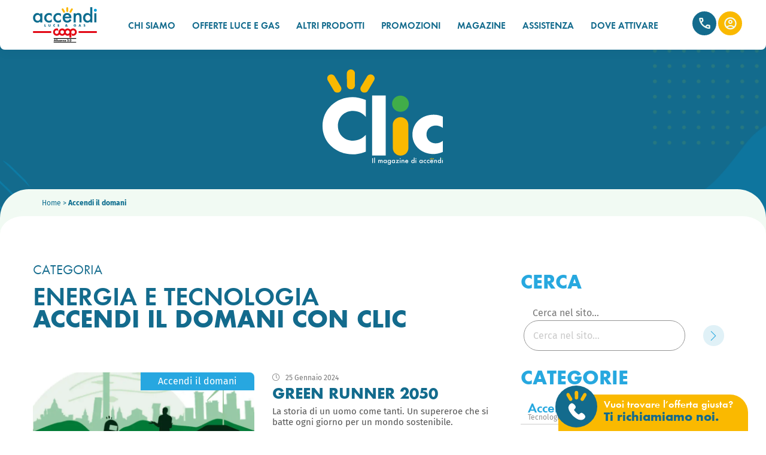

--- FILE ---
content_type: text/html; charset=UTF-8
request_url: https://www.accendilucegas.it/categoria/accendi-il-domani/
body_size: 16506
content:
<!DOCTYPE html><html lang="it-IT" class="no-js no-svg" prefix="og: http://ogp.me/ns# profile: http://ogp.me/ns/profile#"><head><meta charset="UTF-8" /><title>Accendi il Domani: Clic il Blog di Accendi Luce e Gas</title><meta http-equiv="X-UA-Compatible" content="IE=edge"><meta name="viewport" content="width=device-width, initial-scale=1.0"><link rel="author" href="https://www.accendilucegas.it/wp-content/themes/coopalg/humans.txt" /><link rel="pingback" href="https://www.accendilucegas.it/xmlrpc.php" /><meta name="msapplication-TileColor" content="#0d6f8c"><meta name="theme-color" content="#0d6f8c"><script data-cfasync="false" data-no-defer="1" data-no-minify="1" data-no-optimize="1">var ewww_webp_supported=!1;function check_webp_feature(A,e){var w;e=void 0!==e?e:function(){},ewww_webp_supported?e(ewww_webp_supported):((w=new Image).onload=function(){ewww_webp_supported=0<w.width&&0<w.height,e&&e(ewww_webp_supported)},w.onerror=function(){e&&e(!1)},w.src="data:image/webp;base64,"+{alpha:"UklGRkoAAABXRUJQVlA4WAoAAAAQAAAAAAAAAAAAQUxQSAwAAAARBxAR/Q9ERP8DAABWUDggGAAAABQBAJ0BKgEAAQAAAP4AAA3AAP7mtQAAAA=="}[A])}check_webp_feature("alpha");</script><script data-cfasync="false" data-no-defer="1" data-no-minify="1" data-no-optimize="1">var Arrive=function(c,w){"use strict";if(c.MutationObserver&&"undefined"!=typeof HTMLElement){var r,a=0,u=(r=HTMLElement.prototype.matches||HTMLElement.prototype.webkitMatchesSelector||HTMLElement.prototype.mozMatchesSelector||HTMLElement.prototype.msMatchesSelector,{matchesSelector:function(e,t){return e instanceof HTMLElement&&r.call(e,t)},addMethod:function(e,t,r){var a=e[t];e[t]=function(){return r.length==arguments.length?r.apply(this,arguments):"function"==typeof a?a.apply(this,arguments):void 0}},callCallbacks:function(e,t){t&&t.options.onceOnly&&1==t.firedElems.length&&(e=[e[0]]);for(var r,a=0;r=e[a];a++)r&&r.callback&&r.callback.call(r.elem,r.elem);t&&t.options.onceOnly&&1==t.firedElems.length&&t.me.unbindEventWithSelectorAndCallback.call(t.target,t.selector,t.callback)},checkChildNodesRecursively:function(e,t,r,a){for(var i,n=0;i=e[n];n++)r(i,t,a)&&a.push({callback:t.callback,elem:i}),0<i.childNodes.length&&u.checkChildNodesRecursively(i.childNodes,t,r,a)},mergeArrays:function(e,t){var r,a={};for(r in e)e.hasOwnProperty(r)&&(a[r]=e[r]);for(r in t)t.hasOwnProperty(r)&&(a[r]=t[r]);return a},toElementsArray:function(e){return e=void 0!==e&&("number"!=typeof e.length||e===c)?[e]:e}}),e=(l.prototype.addEvent=function(e,t,r,a){a={target:e,selector:t,options:r,callback:a,firedElems:[]};return this._beforeAdding&&this._beforeAdding(a),this._eventsBucket.push(a),a},l.prototype.removeEvent=function(e){for(var t,r=this._eventsBucket.length-1;t=this._eventsBucket[r];r--)e(t)&&(this._beforeRemoving&&this._beforeRemoving(t),(t=this._eventsBucket.splice(r,1))&&t.length&&(t[0].callback=null))},l.prototype.beforeAdding=function(e){this._beforeAdding=e},l.prototype.beforeRemoving=function(e){this._beforeRemoving=e},l),t=function(i,n){var o=new e,l=this,s={fireOnAttributesModification:!1};return o.beforeAdding(function(t){var e=t.target;e!==c.document&&e!==c||(e=document.getElementsByTagName("html")[0]);var r=new MutationObserver(function(e){n.call(this,e,t)}),a=i(t.options);r.observe(e,a),t.observer=r,t.me=l}),o.beforeRemoving(function(e){e.observer.disconnect()}),this.bindEvent=function(e,t,r){t=u.mergeArrays(s,t);for(var a=u.toElementsArray(this),i=0;i<a.length;i++)o.addEvent(a[i],e,t,r)},this.unbindEvent=function(){var r=u.toElementsArray(this);o.removeEvent(function(e){for(var t=0;t<r.length;t++)if(this===w||e.target===r[t])return!0;return!1})},this.unbindEventWithSelectorOrCallback=function(r){var a=u.toElementsArray(this),i=r,e="function"==typeof r?function(e){for(var t=0;t<a.length;t++)if((this===w||e.target===a[t])&&e.callback===i)return!0;return!1}:function(e){for(var t=0;t<a.length;t++)if((this===w||e.target===a[t])&&e.selector===r)return!0;return!1};o.removeEvent(e)},this.unbindEventWithSelectorAndCallback=function(r,a){var i=u.toElementsArray(this);o.removeEvent(function(e){for(var t=0;t<i.length;t++)if((this===w||e.target===i[t])&&e.selector===r&&e.callback===a)return!0;return!1})},this},i=new function(){var s={fireOnAttributesModification:!1,onceOnly:!1,existing:!1};function n(e,t,r){return!(!u.matchesSelector(e,t.selector)||(e._id===w&&(e._id=a++),-1!=t.firedElems.indexOf(e._id)))&&(t.firedElems.push(e._id),!0)}var c=(i=new t(function(e){var t={attributes:!1,childList:!0,subtree:!0};return e.fireOnAttributesModification&&(t.attributes=!0),t},function(e,i){e.forEach(function(e){var t=e.addedNodes,r=e.target,a=[];null!==t&&0<t.length?u.checkChildNodesRecursively(t,i,n,a):"attributes"===e.type&&n(r,i)&&a.push({callback:i.callback,elem:r}),u.callCallbacks(a,i)})})).bindEvent;return i.bindEvent=function(e,t,r){t=void 0===r?(r=t,s):u.mergeArrays(s,t);var a=u.toElementsArray(this);if(t.existing){for(var i=[],n=0;n<a.length;n++)for(var o=a[n].querySelectorAll(e),l=0;l<o.length;l++)i.push({callback:r,elem:o[l]});if(t.onceOnly&&i.length)return r.call(i[0].elem,i[0].elem);setTimeout(u.callCallbacks,1,i)}c.call(this,e,t,r)},i},o=new function(){var a={};function i(e,t){return u.matchesSelector(e,t.selector)}var n=(o=new t(function(){return{childList:!0,subtree:!0}},function(e,r){e.forEach(function(e){var t=e.removedNodes,e=[];null!==t&&0<t.length&&u.checkChildNodesRecursively(t,r,i,e),u.callCallbacks(e,r)})})).bindEvent;return o.bindEvent=function(e,t,r){t=void 0===r?(r=t,a):u.mergeArrays(a,t),n.call(this,e,t,r)},o};d(HTMLElement.prototype),d(NodeList.prototype),d(HTMLCollection.prototype),d(HTMLDocument.prototype),d(Window.prototype);var n={};return s(i,n,"unbindAllArrive"),s(o,n,"unbindAllLeave"),n}function l(){this._eventsBucket=[],this._beforeAdding=null,this._beforeRemoving=null}function s(e,t,r){u.addMethod(t,r,e.unbindEvent),u.addMethod(t,r,e.unbindEventWithSelectorOrCallback),u.addMethod(t,r,e.unbindEventWithSelectorAndCallback)}function d(e){e.arrive=i.bindEvent,s(i,e,"unbindArrive"),e.leave=o.bindEvent,s(o,e,"unbindLeave")}}(window,void 0),ewww_webp_supported=!1;function check_webp_feature(e,t){var r;ewww_webp_supported?t(ewww_webp_supported):((r=new Image).onload=function(){ewww_webp_supported=0<r.width&&0<r.height,t(ewww_webp_supported)},r.onerror=function(){t(!1)},r.src="data:image/webp;base64,"+{alpha:"UklGRkoAAABXRUJQVlA4WAoAAAAQAAAAAAAAAAAAQUxQSAwAAAARBxAR/Q9ERP8DAABWUDggGAAAABQBAJ0BKgEAAQAAAP4AAA3AAP7mtQAAAA==",animation:"UklGRlIAAABXRUJQVlA4WAoAAAASAAAAAAAAAAAAQU5JTQYAAAD/////AABBTk1GJgAAAAAAAAAAAAAAAAAAAGQAAABWUDhMDQAAAC8AAAAQBxAREYiI/gcA"}[e])}function ewwwLoadImages(e){if(e){for(var t=document.querySelectorAll(".batch-image img, .image-wrapper a, .ngg-pro-masonry-item a, .ngg-galleria-offscreen-seo-wrapper a"),r=0,a=t.length;r<a;r++)ewwwAttr(t[r],"data-src",t[r].getAttribute("data-webp")),ewwwAttr(t[r],"data-thumbnail",t[r].getAttribute("data-webp-thumbnail"));for(var i=document.querySelectorAll(".rev_slider ul li"),r=0,a=i.length;r<a;r++){ewwwAttr(i[r],"data-thumb",i[r].getAttribute("data-webp-thumb"));for(var n=1;n<11;)ewwwAttr(i[r],"data-param"+n,i[r].getAttribute("data-webp-param"+n)),n++}for(r=0,a=(i=document.querySelectorAll(".rev_slider img")).length;r<a;r++)ewwwAttr(i[r],"data-lazyload",i[r].getAttribute("data-webp-lazyload"));for(var o=document.querySelectorAll("div.woocommerce-product-gallery__image"),r=0,a=o.length;r<a;r++)ewwwAttr(o[r],"data-thumb",o[r].getAttribute("data-webp-thumb"))}for(var l=document.querySelectorAll("video"),r=0,a=l.length;r<a;r++)ewwwAttr(l[r],"poster",e?l[r].getAttribute("data-poster-webp"):l[r].getAttribute("data-poster-image"));for(var s,c=document.querySelectorAll("img.ewww_webp_lazy_load"),r=0,a=c.length;r<a;r++)e&&(ewwwAttr(c[r],"data-lazy-srcset",c[r].getAttribute("data-lazy-srcset-webp")),ewwwAttr(c[r],"data-srcset",c[r].getAttribute("data-srcset-webp")),ewwwAttr(c[r],"data-lazy-src",c[r].getAttribute("data-lazy-src-webp")),ewwwAttr(c[r],"data-src",c[r].getAttribute("data-src-webp")),ewwwAttr(c[r],"data-orig-file",c[r].getAttribute("data-webp-orig-file")),ewwwAttr(c[r],"data-medium-file",c[r].getAttribute("data-webp-medium-file")),ewwwAttr(c[r],"data-large-file",c[r].getAttribute("data-webp-large-file")),null!=(s=c[r].getAttribute("srcset"))&&!1!==s&&s.includes("R0lGOD")&&ewwwAttr(c[r],"src",c[r].getAttribute("data-lazy-src-webp"))),c[r].className=c[r].className.replace(/\bewww_webp_lazy_load\b/,"");for(var w=document.querySelectorAll(".ewww_webp"),r=0,a=w.length;r<a;r++)e?(ewwwAttr(w[r],"srcset",w[r].getAttribute("data-srcset-webp")),ewwwAttr(w[r],"src",w[r].getAttribute("data-src-webp")),ewwwAttr(w[r],"data-orig-file",w[r].getAttribute("data-webp-orig-file")),ewwwAttr(w[r],"data-medium-file",w[r].getAttribute("data-webp-medium-file")),ewwwAttr(w[r],"data-large-file",w[r].getAttribute("data-webp-large-file")),ewwwAttr(w[r],"data-large_image",w[r].getAttribute("data-webp-large_image")),ewwwAttr(w[r],"data-src",w[r].getAttribute("data-webp-src"))):(ewwwAttr(w[r],"srcset",w[r].getAttribute("data-srcset-img")),ewwwAttr(w[r],"src",w[r].getAttribute("data-src-img"))),w[r].className=w[r].className.replace(/\bewww_webp\b/,"ewww_webp_loaded");window.jQuery&&jQuery.fn.isotope&&jQuery.fn.imagesLoaded&&(jQuery(".fusion-posts-container-infinite").imagesLoaded(function(){jQuery(".fusion-posts-container-infinite").hasClass("isotope")&&jQuery(".fusion-posts-container-infinite").isotope()}),jQuery(".fusion-portfolio:not(.fusion-recent-works) .fusion-portfolio-wrapper").imagesLoaded(function(){jQuery(".fusion-portfolio:not(.fusion-recent-works) .fusion-portfolio-wrapper").isotope()}))}function ewwwWebPInit(e){ewwwLoadImages(e),ewwwNggLoadGalleries(e),document.arrive(".ewww_webp",function(){ewwwLoadImages(e)}),document.arrive(".ewww_webp_lazy_load",function(){ewwwLoadImages(e)}),document.arrive("videos",function(){ewwwLoadImages(e)}),"loading"==document.readyState?document.addEventListener("DOMContentLoaded",ewwwJSONParserInit):("undefined"!=typeof galleries&&ewwwNggParseGalleries(e),ewwwWooParseVariations(e))}function ewwwAttr(e,t,r){null!=r&&!1!==r&&e.setAttribute(t,r)}function ewwwJSONParserInit(){"undefined"!=typeof galleries&&check_webp_feature("alpha",ewwwNggParseGalleries),check_webp_feature("alpha",ewwwWooParseVariations)}function ewwwWooParseVariations(e){if(e)for(var t=document.querySelectorAll("form.variations_form"),r=0,a=t.length;r<a;r++){var i=t[r].getAttribute("data-product_variations"),n=!1;try{for(var o in i=JSON.parse(i))void 0!==i[o]&&void 0!==i[o].image&&(void 0!==i[o].image.src_webp&&(i[o].image.src=i[o].image.src_webp,n=!0),void 0!==i[o].image.srcset_webp&&(i[o].image.srcset=i[o].image.srcset_webp,n=!0),void 0!==i[o].image.full_src_webp&&(i[o].image.full_src=i[o].image.full_src_webp,n=!0),void 0!==i[o].image.gallery_thumbnail_src_webp&&(i[o].image.gallery_thumbnail_src=i[o].image.gallery_thumbnail_src_webp,n=!0),void 0!==i[o].image.thumb_src_webp&&(i[o].image.thumb_src=i[o].image.thumb_src_webp,n=!0));n&&ewwwAttr(t[r],"data-product_variations",JSON.stringify(i))}catch(e){}}}function ewwwNggParseGalleries(e){if(e)for(var t in galleries){var r=galleries[t];galleries[t].images_list=ewwwNggParseImageList(r.images_list)}}function ewwwNggLoadGalleries(e){e&&document.addEventListener("ngg.galleria.themeadded",function(e,t){window.ngg_galleria._create_backup=window.ngg_galleria.create,window.ngg_galleria.create=function(e,t){var r=$(e).data("id");return galleries["gallery_"+r].images_list=ewwwNggParseImageList(galleries["gallery_"+r].images_list),window.ngg_galleria._create_backup(e,t)}})}function ewwwNggParseImageList(e){for(var t in e){var r=e[t];if(void 0!==r["image-webp"]&&(e[t].image=r["image-webp"],delete e[t]["image-webp"]),void 0!==r["thumb-webp"]&&(e[t].thumb=r["thumb-webp"],delete e[t]["thumb-webp"]),void 0!==r.full_image_webp&&(e[t].full_image=r.full_image_webp,delete e[t].full_image_webp),void 0!==r.srcsets)for(var a in r.srcsets)nggSrcset=r.srcsets[a],void 0!==r.srcsets[a+"-webp"]&&(e[t].srcsets[a]=r.srcsets[a+"-webp"],delete e[t].srcsets[a+"-webp"]);if(void 0!==r.full_srcsets)for(var i in r.full_srcsets)nggFSrcset=r.full_srcsets[i],void 0!==r.full_srcsets[i+"-webp"]&&(e[t].full_srcsets[i]=r.full_srcsets[i+"-webp"],delete e[t].full_srcsets[i+"-webp"])}return e}check_webp_feature("alpha",ewwwWebPInit);</script><meta name='robots' content='index, follow, max-image-preview:large, max-snippet:-1, max-video-preview:-1' /><!-- This site is optimized with the Yoast SEO plugin v21.8 - https://yoast.com/wordpress/plugins/seo/ --><meta name="description" content="Tutto sulle nuove tecnologie energetiche e sulle invenzioni che ci aiuteranno a vivere nel mondo del futuro. Esplora Clic - il blog di Accendi." /><link rel="canonical" href="https://www.accendilucegas.it/categoria/accendi-il-domani/" /><meta property="og:locale" content="it_IT" /><meta property="og:type" content="article" /><meta property="og:title" content="Accendi il Domani: Clic il Blog di Accendi Luce e Gas" /><meta property="og:description" content="Tutto sulle nuove tecnologie energetiche e sulle invenzioni che ci aiuteranno a vivere nel mondo del futuro. Esplora Clic - il blog di Accendi." /><meta property="og:url" content="https://www.accendilucegas.it/categoria/accendi-il-domani/" /><meta property="og:site_name" content="Accendi Coop" /><meta name="twitter:card" content="summary_large_image" /><script type="application/ld+json" class="yoast-schema-graph">{"@context":"https://schema.org","@graph":[{"@type":"CollectionPage","@id":"https://www.accendilucegas.it/categoria/accendi-il-domani/","url":"https://www.accendilucegas.it/categoria/accendi-il-domani/","name":"Accendi il Domani: Clic il Blog di Accendi Luce e Gas","isPartOf":{"@id":"https://www.accendilucegas.it/#website"},"primaryImageOfPage":{"@id":"https://www.accendilucegas.it/categoria/accendi-il-domani/#primaryimage"},"image":{"@id":"https://www.accendilucegas.it/categoria/accendi-il-domani/#primaryimage"},"thumbnailUrl":"https://www.accendilucegas.it/wp-content/uploads/2023/08/Accendi-podcast-green-runner-2050.jpg","description":"Tutto sulle nuove tecnologie energetiche e sulle invenzioni che ci aiuteranno a vivere nel mondo del futuro. Esplora Clic - il blog di Accendi.","breadcrumb":{"@id":"https://www.accendilucegas.it/categoria/accendi-il-domani/#breadcrumb"},"inLanguage":"it-IT"},{"@type":"ImageObject","inLanguage":"it-IT","@id":"https://www.accendilucegas.it/categoria/accendi-il-domani/#primaryimage","url":"https://www.accendilucegas.it/wp-content/uploads/2023/08/Accendi-podcast-green-runner-2050.jpg","contentUrl":"https://www.accendilucegas.it/wp-content/uploads/2023/08/Accendi-podcast-green-runner-2050.jpg","width":900,"height":600,"caption":"Accendi immagine di copertina podcast green runner 2050"},{"@type":"BreadcrumbList","@id":"https://www.accendilucegas.it/categoria/accendi-il-domani/#breadcrumb","itemListElement":[{"@type":"ListItem","position":1,"name":"Home","item":"https://www.accendilucegas.it/"},{"@type":"ListItem","position":2,"name":"Accendi il domani"}]},{"@type":"WebSite","@id":"https://www.accendilucegas.it/#website","url":"https://www.accendilucegas.it/","name":"Accendi Coop","description":"","publisher":{"@id":"https://www.accendilucegas.it/#organization"},"potentialAction":[{"@type":"SearchAction","target":{"@type":"EntryPoint","urlTemplate":"https://www.accendilucegas.it/?s={search_term_string}"},"query-input":"required name=search_term_string"}],"inLanguage":"it-IT"},{"@type":"Organization","@id":"https://www.accendilucegas.it/#organization","name":"Accendi luce & gas Coop","url":"https://www.accendilucegas.it/","logo":{"@type":"ImageObject","inLanguage":"it-IT","@id":"https://www.accendilucegas.it/#/schema/logo/image/","url":"https://www.accendilucegas.it/wp-content/uploads/2018/04/accendi-logo.png","contentUrl":"https://www.accendilucegas.it/wp-content/uploads/2018/04/accendi-logo.png","width":225,"height":107,"caption":"Accendi luce & gas Coop"},"image":{"@id":"https://www.accendilucegas.it/#/schema/logo/image/"}}]}</script><!-- / Yoast SEO plugin. --><link rel='dns-prefetch' href='//code.jquery.com' /><link rel='dns-prefetch' href='//cdnjs.cloudflare.com' /><link rel="alternate" type="application/rss+xml" title="Accendi Coop &raquo; Accendi il Domani con Clic Feed della categoria" href="https://www.accendilucegas.it/categoria/accendi-il-domani/feed/" /><link rel='preload' as='font' crossorigin='anonymous' id='font-webicons-woff-css' href='https://www.accendilucegas.it/wp-content/themes/coopalg/assets/webicons/iconfont.woff?39a1689d0dd4d1cb2e5df9a9af7573f0'  media='all' /><link rel='preload' as='font' crossorigin='anonymous' id='font-mainfont-woff2-css' href='https://www.accendilucegas.it/wp-content/themes/coopalg/assets/webfonts-custom/Fonts/5304238/85494e4a-41db-4749-a089-b1b0ac120199.woff2'  media='all' /><link rel='preload' as='font' crossorigin='anonymous' id='font-mainfont-bold-woff2-css' href='https://www.accendilucegas.it/wp-content/themes/coopalg/assets/webfonts-custom/Fonts/5304338/9e22cf42-c5b0-4ea9-bc6f-bdf39bd3376c.woff2'  media='all' /><link rel='preload' as='font' crossorigin='anonymous' id='font-mainfont-medium-woff2-css' href='https://www.accendilucegas.it/wp-content/themes/coopalg/assets/webfonts-custom/Fonts/5304362/d5aecdcf-1c10-41de-8cee-aa9357748090.woff2'  media='all' /><link rel='preload' as='font' crossorigin='anonymous' id='font-mainfont-semibold-woff2-css' href='https://www.accendilucegas.it/wp-content/themes/coopalg/assets/webfonts-custom/Fonts/5304658/d7be331c-fd13-44e9-ae6a-63db8051dbd6.woff2'  media='all' /><link rel='stylesheet' id='theme-first-css-css' href='https://www.accendilucegas.it/wp-content/themes/coopalg/assets/css/style.first.css?ver=2.7.1' type='text/css' media='all' /><link rel='stylesheet' id='theme-css-css' href='https://www.accendilucegas.it/wp-content/themes/coopalg/assets/css/style.css?ver=2.7.1' type='text/css' media='all' /><link rel="https://api.w.org/" href="https://www.accendilucegas.it/wp-json/" /><link rel="alternate" type="application/json" href="https://www.accendilucegas.it/wp-json/wp/v2/categories/68" /><link rel="EditURI" type="application/rsd+xml" title="RSD" href="https://www.accendilucegas.it/xmlrpc.php?rsd" /><meta name="generator" content="WordPress 6.4.7" /><link rel="preload" href="https://www.accendilucegas.it/wp-content/themes/coopalg/assets/css/style.first.css" as="style" /><link rel="preload" href="https://www.accendilucegas.it/wp-content/themes/coopalg/assets/js/main.min.js" as="script" /><style>.wp-block-gallery.is-cropped .blocks-gallery-item picture{height:100%;width:100%;}</style><!-- HTML comment from HEAD Code global --><link rel="shortcut icon" href="https://www.accendilucegas.it/wp-content/themes/coopalg/assets/img/favicon.ico" type="image/x-icon" /><link rel="apple-touch-icon" href="https://www.accendilucegas.it/wp-content/themes/coopalg/assets/img/apple-touch-icon.png" /><link rel="apple-touch-icon" sizes="57x57" href="https://www.accendilucegas.it/wp-content/themes/coopalg/assets/img/apple-touch-icon-57x57.png" /><link rel="apple-touch-icon" sizes="72x72" href="https://www.accendilucegas.it/wp-content/themes/coopalg/assets/img/apple-touch-icon-72x72.png" /><link rel="apple-touch-icon" sizes="76x76" href="https://www.accendilucegas.it/wp-content/themes/coopalg/assets/img/apple-touch-icon-76x76.png" /><link rel="apple-touch-icon" sizes="114x114" href="https://www.accendilucegas.it/wp-content/themes/coopalg/assets/img/apple-touch-icon-114x114.png" /><link rel="apple-touch-icon" sizes="120x120" href="https://www.accendilucegas.it/wp-content/themes/coopalg/assets/img/apple-touch-icon-120x120.png" /><link rel="apple-touch-icon" sizes="144x144" href="https://www.accendilucegas.it/wp-content/themes/coopalg/assets/img/apple-touch-icon-144x144.png" /><link rel="apple-touch-icon" sizes="152x152" href="https://www.accendilucegas.it/wp-content/themes/coopalg/assets/img/apple-touch-icon-152x152.png" /><link rel="apple-touch-icon" sizes="180x180" href="https://www.accendilucegas.it/wp-content/themes/coopalg/assets/img/apple-touch-icon-180x180.png" /><link rel="preconnect" href="https://appuntamenti.accendilucegas.it" /><link rel="dns-prefetch" href="https://appuntamenti.accendilucegas.it" /><link rel="preconnect" href="https://cdn.iubenda.com" /><link rel="dns-prefetch" href="https://cdn.iubenda.com" /><link rel="preconnect" href="https://fonts.gstatic.com" /><link rel="dns-prefetch" href="https://fonts.gstatic.com" /><script>
				var CaptchaCallback = function() {
					var elements = document.getElementsByClassName('g-recaptcha');
					for (var i = 0; i < elements.length; i++) {
							var id = elements[i].getAttribute('id');
							var sitekey = elements[i].dataset.sitekey;
							var widgetId = grecaptcha.render(id, {'sitekey' : sitekey});
							eval('window.widg'+id+' = widgetId;');
					}
				};

				var recaptchaLoaded = false;
				var loadRecaptcha = function() {

					if (!recaptchaLoaded) {
						var script = document.createElement('script');

						script.src =
							'https://www.google.com/recaptcha/api.js?hl=it&onload=CaptchaCallback&render=explicit';

						script.async = true;
						script.defer = true;

						script.onload = () => {
							// console.log('loadRecaptcha', 'Script loaded successfuly');
						};

						script.onerror = () => {
							// console.log('loadRecaptcha', 'Error occurred while loading script');
						};

						document.body.appendChild(script);
						recaptchaLoaded = true;
					}
				};
		</script><link rel="preconnect" href="https://www.googletagmanager.com" /><link rel="dns-prefetch" href="https://www.googletagmanager.com" /><!-- Google Tag Manager --><script>(function(w,d,s,l,i){w[l]=w[l]||[];w[l].push({'gtm.start':
		new Date().getTime(),event:'gtm.js'});var f=d.getElementsByTagName(s)[0],
		j=d.createElement(s),dl=l!='dataLayer'?'&l='+l:'';j.async=true;j.defer=true;j.src=
		'https://www.googletagmanager.com/gtm.js?id='+i+dl;f.parentNode.insertBefore(j,f);
		})(window,document,'script','dataLayer','GTM-MW4C84');</script><!-- End Google Tag Manager --><!-- Hotjar Tracking Code appears here after configuration --><!-- Font Shop Tracking Code for https://www.accendilucegas.it/ --><script>
			var MTUserId='e5809e8a-7aaa-44d3-ade8-6b71b5a56e44';
				var MTFontIds = new Array();

				MTFontIds.push("5304238"); // Neufville Futura® W01 Book
				MTFontIds.push("5304338"); // Neufville Futura® W01 Bold
				MTFontIds.push("5304362"); // Neufville Futura® W01 Medium
				MTFontIds.push("5304658"); // Neufville Futura® W01 Demibold
				(function() {
						var mtTracking = document.createElement('script');
						mtTracking.type='text/javascript';
						mtTracking.async='true';
						mtTracking.src='https://www.accendilucegas.it/wp-content/themes/coopalg/assets/webfonts-custom/Fonts/mtiFontTrackingCode.js';

						(document.getElementsByTagName('head')[0]||document.getElementsByTagName('body')[0]).appendChild(mtTracking);
				})();
		</script></head><body  class="archive category category-accendi-il-domani category-68">
<script data-cfasync="false" data-no-defer="1" data-no-minify="1" data-no-optimize="1">if(typeof ewww_webp_supported==="undefined"){var ewww_webp_supported=!1}if(ewww_webp_supported){document.body.classList.add("webp-support")}</script><!-- Google Tag Manager (noscript) --><noscript><iframe src="https://www.googletagmanager.com/ns.html?id=GTM-MW4C84"
			height="0" width="0" style="display:none;visibility:hidden"></iframe></noscript><!-- End Google Tag Manager (noscript) --><header id="header" data-g-component="ToggleFixedMenu" class="fixed"><a class="screen-reader-text skip-link" href="#main">Salta al contenuto</a><div class="js-menu-toggle overlay"></div><div class="header-wrapper fix"><div class="layout center-layout"><div class="logo"><a href="https://www.accendilucegas.it" title="Accendi Coop"><span class="screen-reader-text">Accendi Coop</span></a></div><button type="button" class="js-menu-toggle menu-toggle icon icon-menu" aria-label="Menu"><span class="screen-reader-text">Menu</span></button><div class="menu-wrapper"><div class="menu-header hidden-d hidden-sd"><a href="https://www.accendilucegas.it" title="Accendi Coop" class="logo-mobile"><span class="screen-reader-text">Accendi Coop</span></a><button type="button" class="js-menu-toggle menu-close icon icon-close" aria-label="Menu Close"><span class="screen-reader-text">Chiudi menu</span></button></div><div class="mobile-scroller"><nav class="main-menu" data-g-component="AccessibleMenu"><ul class="menu-items" role="menu"><li role="none" class="menu-item menu-item-has-submenu menu-item menu-item-type-post_type menu-item-object-page menu-item-1635 menu-item-has-children"><a href="https://www.accendilucegas.it/chi-siamo/" role="menuitem" aria-haspopup="true" aria-expanded="false" >CHI SIAMO<span class="icon icon-arrow-forward"></span><span class="icon icon-close"></span></a><ul class="sub-menu" role="menu"><li role="none" class="menu-item menu-item menu-item-type-post_type menu-item-object-page menu-item-2837"><a href="https://www.accendilucegas.it/chi-siamo/"  role="menuitem"   >IL MONDO DI ACCENDI<span class="icon icon-arrow-forward"></span></a></li><li role="none" class="menu-item menu-item menu-item-type-post_type menu-item-object-page menu-item-2838"><a href="https://www.accendilucegas.it/energia-verde/"  role="menuitem"   >ENERGIA VERDE<span class="icon icon-arrow-forward"></span></a></li><li role="none" class="menu-item menu-item menu-item-type-post_type menu-item-object-page menu-item-15098"><a href="https://www.accendilucegas.it/fruizione-punti-carta-coop/"  role="menuitem"   >SCONTO PUNTI COOP<span class="icon icon-arrow-forward"></span></a></li><li role="none" class="menu-item menu-item menu-item-type-post_type menu-item-object-page menu-item-22194"><a href="https://www.accendilucegas.it/porta-un-amico/"  role="menuitem"   >PORTA UN AMICO<span class="icon icon-arrow-forward"></span></a></li><li role="none" class="menu-item menu-item menu-item-type-post_type menu-item-object-page menu-item-3144"><a href="https://www.accendilucegas.it/job/"  role="menuitem"   >ENTRA NELLA NOSTRA RETE DI VENDITA<span class="icon icon-arrow-forward"></span></a></li><li role="none" class="menu-item menu-item menu-item-type-post_type menu-item-object-page menu-item-17326"><a href="https://www.accendilucegas.it/?page_id=17272"  role="menuitem"   >L’ENERGIA CHE TI TUTELA SEMPRE<span class="icon icon-arrow-forward"></span></a></li></ul></li><li role="none" class="menu-item menu-item-has-submenu menu-item-has-children menu-item menu-item-type-custom menu-item-object-custom menu-item-13223 menu-item-has-children"><a href="#" role="menuitem" aria-haspopup="true" aria-expanded="false" >OFFERTE LUCE E GAS<span class="icon icon-arrow-forward"></span><span class="icon icon-close"></span></a><ul class="sub-menu" role="menu"><li role="none" class="menu-item menu-item menu-item-type-post_type menu-item-object-page menu-item-19450"><a href="https://www.accendilucegas.it/prodotti/"  role="menuitem"   >TUTTE LE OFFERTE<span class="icon icon-arrow-forward"></span></a></li><li role="none" class="menu-item menu-item menu-item-type-post_type menu-item-object-page menu-item-19451"><a href="https://www.accendilucegas.it/prodotti/offerte-luce-gas/"  role="menuitem"   >OFFERTE DUAL LUCE + GAS<span class="icon icon-arrow-forward"></span></a></li><li role="none" class="menu-item menu-item menu-item-type-post_type menu-item-object-page menu-item-19453"><a href="https://www.accendilucegas.it/prodotti/offerte-luce/"  role="menuitem"   >OFFERTE LUCE<span class="icon icon-arrow-forward"></span></a></li><li role="none" class="menu-item menu-item menu-item-type-post_type menu-item-object-page menu-item-19452"><a href="https://www.accendilucegas.it/prodotti/offerte-gas/"  role="menuitem"   >OFFERTE GAS<span class="icon icon-arrow-forward"></span></a></li><li role="none" class="menu-item menu-item menu-item-type-post_type menu-item-object-page menu-item-19454"><a href="https://www.accendilucegas.it/prodotti/subentro-luce-e-gas/"  role="menuitem"   >SUBENTRO LUCE E GAS<span class="icon icon-arrow-forward"></span></a></li></ul></li><li role="none" class="menu-item  menu-item menu-item-type-post_type menu-item-object-page menu-item-18317"><a href="https://www.accendilucegas.it/valore-accendi/" role="menuitem"  >ALTRI PRODOTTI<span class="icon icon-arrow-forward"></span></a></li><li role="none" class="menu-item  menu-item menu-item-type-post_type menu-item-object-page menu-item-19600"><a href="https://www.accendilucegas.it/promozioni/" role="menuitem"  >PROMOZIONI<span class="icon icon-arrow-forward"></span></a></li><li role="none" class="menu-item  menu-item menu-item-type-post_type menu-item-object-page current_page_parent menu-item-3269"><a href="https://www.accendilucegas.it/magazine/" role="menuitem"  >MAGAZINE<span class="icon icon-arrow-forward"></span></a></li><li role="none" class="menu-item menu-item-has-submenu menu-item-has-children menu-item menu-item-type-custom menu-item-object-custom menu-item-1638 menu-item-has-children"><a href="#" role="menuitem" aria-haspopup="true" aria-expanded="false" >ASSISTENZA<span class="icon icon-arrow-forward"></span><span class="icon icon-close"></span></a><ul class="sub-menu" role="menu"><li role="none" class="menu-item menu-item menu-item-type-post_type menu-item-object-page menu-item-17031"><a href="https://www.accendilucegas.it/supporto/"  role="menuitem"   >SUPPORTO<span class="icon icon-arrow-forward"></span></a></li><li role="none" class="menu-item menu-item menu-item-type-custom menu-item-object-custom menu-item-15456"><a href="https://www.accendilucegas.it/info-energia/"  role="menuitem"   >INFO ENERGIA<span class="icon icon-arrow-forward"></span></a></li><li role="none" class="menu-item menu-item menu-item-type-custom menu-item-object-custom menu-item-2547"><a href="https://www.accendilucegas.it/topic/attivazione/"  role="menuitem"   >DOMANDE E RISPOSTE<span class="icon icon-arrow-forward"></span></a></li></ul></li><li role="none" class="menu-item  menu-item menu-item-type-post_type menu-item-object-page menu-item-2896"><a href="https://www.accendilucegas.it/dove-siamo/" role="menuitem"  >DOVE ATTIVARE<span class="icon icon-arrow-forward"></span></a></li></ul></nav><div class="cta" data-g-component="MenuCta"><a href="tel:800208468" title="Servizio clienti" class="button button-cyan-white btn-tel2rows"><span class="sup-tel">Servizio clienti</span><span class="num-tel">800-208468</span></a><a href="https://areaclienti.accendilucegas.it/" target="_blank"" title="Area Clienti" target="_blank" class="button button-text-white area-clienti">Area Clienti</a></div><nav class="social-links hidden-d hidden-sd"><ul class="list"></ul></nav></div></div></div></div></header><main id="main" role="main"><section class="blog_title page_title cat-blog" style="background-image:url(https://www.accendilucegas.it/wp-content/themes/coopalg/assets/img/header_background_new.png)"><div class="layout center-layout"><div class="grid-system"><div class="cont-img layout d10"><a href="https://www.accendilucegas.it/magazine/"><img alt="News e curiosità dal mondo dell’energia le trovi su Clic, il Blog di Accendi." src="https://www.accendilucegas.it/wp-content/themes/coopalg/assets/img/svg/logo-clic-new.svg" width="238" height="195" loading="lazy" /></a></div></div></div></section><section class="breadcrumbs" style=""><div class="layout center-layout font-firasans"><span><span><a href="https://www.accendilucegas.it/">Home</a></span> &gt; <span class="breadcrumb_last" aria-current="page"><strong>Accendi il domani</strong></span></span></div></section><div class="content-body blog-home"><div class="layout center-layout"><div class="grid-system"><div class="layout d8 t12 col"><div class="cat-tag-title "><div class="tipo">categoria</div><h1 class="nome"><div class="description">Energia e Tecnologia</div>    Accendi il Domani con Clic
  </h1></div><div class="article-list" data-g-component="ArticleList"
data-perpage="6" data-offset="2"
data-cat="0" data-tag=""
data-year="" data-month=""><div class="article-single" id="art-16811"><div class="grid-system"><div class="d6 ml12 col col-pad"><a href="https://www.accendilucegas.it/green-runner-2050/" title="Green Runner 2050" class="img" style="background-color:#27a7e0" ><div class="img-thumb"><picture><source srcset="https://www.accendilucegas.it/wp-content/uploads/2023/08/Accendi-podcast-green-runner-2050-768x512.jpg.webp 768w, https://www.accendilucegas.it/wp-content/uploads/2023/08/Accendi-podcast-green-runner-2050-300x200.jpg.webp 300w, https://www.accendilucegas.it/wp-content/uploads/2023/08/Accendi-podcast-green-runner-2050.jpg.webp 900w" sizes='(max-width: 768px) 100vw, 768px' type="image/webp"><img width="768" height="512" src="https://www.accendilucegas.it/wp-content/uploads/2023/08/Accendi-podcast-green-runner-2050-768x512.jpg" class="attachment-medium_large size-medium_large wp-post-image" alt="Accendi immagine di copertina podcast green runner 2050" decoding="async" loading="lazy" srcset="https://www.accendilucegas.it/wp-content/uploads/2023/08/Accendi-podcast-green-runner-2050-768x512.jpg 768w, https://www.accendilucegas.it/wp-content/uploads/2023/08/Accendi-podcast-green-runner-2050-300x200.jpg 300w, https://www.accendilucegas.it/wp-content/uploads/2023/08/Accendi-podcast-green-runner-2050.jpg 900w" sizes="(max-width: 768px) 100vw, 768px" data-eio="p" /></picture></div><div class="cat-post" style="background-color:#27a7e0">
          Accendi il domani
        </div></a></div><div class="d6 ml12 col col-pad"><div class="data-post"><span class="icon icon-clock"></span>
        25 Gennaio 2024
      </div><a href="https://www.accendilucegas.it/green-runner-2050/" title="Green Runner 2050" class="title">
        Green Runner 2050
      </a><div class="excerpt">
          La storia di un uomo come tanti. Un supereroe che si batte ogni giorno per un mondo sostenibile.
      </div><a href="https://www.accendilucegas.it/green-runner-2050/" title="Green Runner 2050" class="title"><span>continua a leggere</span></a></div></div></div><div class="article-single" id="art-16949"><div class="grid-system"><div class="d6 ml12 col col-pad"><a href="https://www.accendilucegas.it/le-avventure-di-ed/" title="Le avventure di Ed" class="img" style="background-color:#27a7e0" ><div class="img-thumb"><picture><source srcset="https://www.accendilucegas.it/wp-content/uploads/2023/09/Accendi_ImmagineED_600x400.jpg.webp 600w, https://www.accendilucegas.it/wp-content/uploads/2023/09/Accendi_ImmagineED_600x400-300x200.jpg.webp 300w" sizes='(max-width: 600px) 100vw, 600px' type="image/webp"><img width="600" height="400" src="https://www.accendilucegas.it/wp-content/uploads/2023/09/Accendi_ImmagineED_600x400.jpg" class="attachment-medium_large size-medium_large wp-post-image" alt="" decoding="async" loading="lazy" srcset="https://www.accendilucegas.it/wp-content/uploads/2023/09/Accendi_ImmagineED_600x400.jpg 600w, https://www.accendilucegas.it/wp-content/uploads/2023/09/Accendi_ImmagineED_600x400-300x200.jpg 300w" sizes="(max-width: 600px) 100vw, 600px" data-eio="p" /></picture></div><div class="cat-post" style="background-color:#27a7e0">
          Accendi il domani
        </div></a></div><div class="d6 ml12 col col-pad"><div class="data-post"><span class="icon icon-clock"></span>
        13 Dicembre 2023
      </div><a href="https://www.accendilucegas.it/le-avventure-di-ed/" title="Le avventure di Ed" class="title">
        Le avventure di Ed
      </a><div class="excerpt">
          ED è un simpatico robot fluttuante alimentato da energia solare, con braccia estensibili e un affetto speciale per un piccolo alberello. Questo legame tra il robot e la pianta riflette l'importanza della natura nella nostra vita quotidiana. ED e il suo amico ci mostreranno come la connessione con la natura possa arricchire la nostra esistenza.
      </div><a href="https://www.accendilucegas.it/le-avventure-di-ed/" title="Le avventure di Ed" class="title"><span>continua a leggere</span></a></div></div></div><div class="article-single" id="art-16548"><div class="grid-system"><div class="d6 ml12 col col-pad"><a href="https://www.accendilucegas.it/pianificare-viaggio-auto-elettrica/" title="Vacanza in auto elettrica: pianificazione, destinazioni e costi" class="img" style="background-color:#27a7e0" ><div class="img-thumb"><picture><source srcset="https://www.accendilucegas.it/wp-content/uploads/2023/06/Viaggio-auto-elettrica-768x386.jpeg.webp 768w, https://www.accendilucegas.it/wp-content/uploads/2023/06/Viaggio-auto-elettrica-300x151.jpeg.webp 300w, https://www.accendilucegas.it/wp-content/uploads/2023/06/Viaggio-auto-elettrica-1024x515.jpeg.webp 1024w, https://www.accendilucegas.it/wp-content/uploads/2023/06/Viaggio-auto-elettrica-1536x773.jpeg.webp 1536w" sizes='(max-width: 768px) 100vw, 768px' type="image/webp"><img width="768" height="386" src="https://www.accendilucegas.it/wp-content/uploads/2023/06/Viaggio-auto-elettrica-768x386.jpeg" class="attachment-medium_large size-medium_large wp-post-image" alt="Viaggio auto elettrica" decoding="async" loading="lazy" srcset="https://www.accendilucegas.it/wp-content/uploads/2023/06/Viaggio-auto-elettrica-768x386.jpeg 768w, https://www.accendilucegas.it/wp-content/uploads/2023/06/Viaggio-auto-elettrica-300x151.jpeg 300w, https://www.accendilucegas.it/wp-content/uploads/2023/06/Viaggio-auto-elettrica-1024x515.jpeg 1024w, https://www.accendilucegas.it/wp-content/uploads/2023/06/Viaggio-auto-elettrica-1536x773.jpeg 1536w" sizes="(max-width: 768px) 100vw, 768px" data-eio="p" /></picture></div><div class="cat-post" style="background-color:#27a7e0">
          Accendi il domani
        </div></a></div><div class="d6 ml12 col col-pad"><div class="data-post"><span class="icon icon-clock"></span>
        27 Giugno 2023
      </div><a href="https://www.accendilucegas.it/pianificare-viaggio-auto-elettrica/" title="Vacanza in auto elettrica: pianificazione, destinazioni e costi" class="title">
        Vacanza in auto elettrica: pianificazione, destinazioni e costi
      </a><div class="excerpt">
          Vuoi pianificare un viaggio in auto elettrica? Scopri le destinazioni, i costi e come pianificare al meglio la vacanza.
      </div><a href="https://www.accendilucegas.it/pianificare-viaggio-auto-elettrica/" title="Vacanza in auto elettrica: pianificazione, destinazioni e costi" class="title"><span>continua a leggere</span></a></div></div></div><div class="banner-into-articles"><a  href="https://www.accendilucegas.it/promozione/ecologica-pro/"><picture><source srcset="https://www.accendilucegas.it/wp-content/uploads/2025/11/Accendi-Promo-Special-NOVEMBRE_1300x560_Clic.jpg.webp"  type="image/webp"><img src="https://www.accendilucegas.it/wp-content/uploads/2025/11/Accendi-Promo-Special-NOVEMBRE_1300x560_Clic.jpg" alt="" width="1300" height="560" loading="lazy" data-eio="p"></picture></a></div><div class="article-single" id="art-16226"><div class="grid-system"><div class="d6 ml12 col col-pad"><a href="https://www.accendilucegas.it/adattamento-climatico/" title="Cos’è l’adattamento climatico: intervista a Elisabeth Graf." class="img" style="background-color:#27a7e0" ><div class="img-thumb"><picture><source srcset="https://www.accendilucegas.it/wp-content/uploads/2023/04/Intervista-a-Elisabeth-Graf-sulladattamento-climatico-768x512.jpg.webp 768w, https://www.accendilucegas.it/wp-content/uploads/2023/04/Intervista-a-Elisabeth-Graf-sulladattamento-climatico-300x200.jpg.webp 300w, https://www.accendilucegas.it/wp-content/uploads/2023/04/Intervista-a-Elisabeth-Graf-sulladattamento-climatico-1024x683.jpg.webp 1024w, https://www.accendilucegas.it/wp-content/uploads/2023/04/Intervista-a-Elisabeth-Graf-sulladattamento-climatico-1536x1024.jpg.webp 1536w, https://www.accendilucegas.it/wp-content/uploads/2023/04/Intervista-a-Elisabeth-Graf-sulladattamento-climatico-2048x1366.jpg.webp 2048w" sizes='(max-width: 768px) 100vw, 768px' type="image/webp"><img width="768" height="512" src="https://www.accendilucegas.it/wp-content/uploads/2023/04/Intervista-a-Elisabeth-Graf-sulladattamento-climatico-768x512.jpg" class="attachment-medium_large size-medium_large wp-post-image" alt="Elisabeth Graf ci spiega l&#039;adattamento climatico" decoding="async" loading="lazy" srcset="https://www.accendilucegas.it/wp-content/uploads/2023/04/Intervista-a-Elisabeth-Graf-sulladattamento-climatico-768x512.jpg 768w, https://www.accendilucegas.it/wp-content/uploads/2023/04/Intervista-a-Elisabeth-Graf-sulladattamento-climatico-300x200.jpg 300w, https://www.accendilucegas.it/wp-content/uploads/2023/04/Intervista-a-Elisabeth-Graf-sulladattamento-climatico-1024x683.jpg 1024w, https://www.accendilucegas.it/wp-content/uploads/2023/04/Intervista-a-Elisabeth-Graf-sulladattamento-climatico-1536x1024.jpg 1536w, https://www.accendilucegas.it/wp-content/uploads/2023/04/Intervista-a-Elisabeth-Graf-sulladattamento-climatico-2048x1366.jpg 2048w" sizes="(max-width: 768px) 100vw, 768px" data-eio="p" /></picture></div><div class="cat-post" style="background-color:#27a7e0">
          Accendi il domani
        </div></a></div><div class="d6 ml12 col col-pad"><div class="data-post"><span class="icon icon-clock"></span>
        20 Aprile 2023
      </div><a href="https://www.accendilucegas.it/adattamento-climatico/" title="Cos’è l’adattamento climatico: intervista a Elisabeth Graf." class="title">
        Cos’è l’adattamento climatico: intervista a Elisabeth Graf.
      </a><div class="excerpt">
          Come rispondere ai cambiamenti climatici? Agendo sulle cause, ma anche sulle conseguenze del problema, con l’adattamento climatico. Ecco di cosa si tratta.
      </div><a href="https://www.accendilucegas.it/adattamento-climatico/" title="Cos’è l’adattamento climatico: intervista a Elisabeth Graf." class="title"><span>continua a leggere</span></a></div></div></div><div class="article-single" id="art-11399"><div class="grid-system"><div class="d6 ml12 col col-pad"><a href="https://www.accendilucegas.it/simona-fontana-conai-packaging-green/" title="Packaging Green: Simona Fontana ci parla di imballaggi, riciclo e recupero dei materiali" class="img" style="background-color:#27a7e0" ><div class="img-thumb"><picture><source srcset="https://www.accendilucegas.it/wp-content/uploads/2023/03/CONAI-7-1-768x621.jpg.webp 768w, https://www.accendilucegas.it/wp-content/uploads/2023/03/CONAI-7-1-300x243.jpg.webp 300w, https://www.accendilucegas.it/wp-content/uploads/2023/03/CONAI-7-1.jpg.webp 900w" sizes='(max-width: 768px) 100vw, 768px' type="image/webp"><img width="768" height="621" src="https://www.accendilucegas.it/wp-content/uploads/2023/03/CONAI-7-1-768x621.jpg" class="attachment-medium_large size-medium_large wp-post-image" alt="Simona Fontana parla di imballaggi green e sostenibilità ambientale" decoding="async" loading="lazy" srcset="https://www.accendilucegas.it/wp-content/uploads/2023/03/CONAI-7-1-768x621.jpg 768w, https://www.accendilucegas.it/wp-content/uploads/2023/03/CONAI-7-1-300x243.jpg 300w, https://www.accendilucegas.it/wp-content/uploads/2023/03/CONAI-7-1.jpg 900w" sizes="(max-width: 768px) 100vw, 768px" data-eio="p" /></picture></div><div class="cat-post" style="background-color:#27a7e0">
          Accendi il domani
        </div></a></div><div class="d6 ml12 col col-pad"><div class="data-post"><span class="icon icon-clock"></span>
        30 Novembre 2020
      </div><a href="https://www.accendilucegas.it/simona-fontana-conai-packaging-green/" title="Packaging Green: Simona Fontana ci parla di imballaggi, riciclo e recupero dei materiali" class="title">
        Packaging Green: Simona Fontana ci parla di imballaggi, riciclo e recupero dei materiali
      </a><div class="excerpt">
          Simona Fontana, responsabile del Centro Studi del CONAI, ci parla di imballaggi ed ecosostenibiltà. Quali sono le aziende più virtuose in Italia?
      </div><a href="https://www.accendilucegas.it/simona-fontana-conai-packaging-green/" title="Packaging Green: Simona Fontana ci parla di imballaggi, riciclo e recupero dei materiali" class="title"><span>continua a leggere</span></a></div></div></div><div class="article-single" id="art-11330"><div class="grid-system"><div class="d6 ml12 col col-pad"><a href="https://www.accendilucegas.it/futuro-energia-world-energy-outlook/" title="Qual è il Futuro dell'energia? Scenario sullo sviluppo energetico e l'impatto del Covid" class="img" style="background-color:#27a7e0" ><div class="img-thumb"><picture><source srcset="https://www.accendilucegas.it/wp-content/uploads/2020/11/Accendi_ImmagineClic_Intervista_Collage_2-768x513.jpg.webp 768w, https://www.accendilucegas.it/wp-content/uploads/2020/11/Accendi_ImmagineClic_Intervista_Collage_2-300x200.jpg.webp 300w, https://www.accendilucegas.it/wp-content/uploads/2020/11/Accendi_ImmagineClic_Intervista_Collage_2.jpg.webp 899w" sizes='(max-width: 768px) 100vw, 768px' type="image/webp"><img width="768" height="513" src="https://www.accendilucegas.it/wp-content/uploads/2020/11/Accendi_ImmagineClic_Intervista_Collage_2-768x513.jpg" class="attachment-medium_large size-medium_large wp-post-image" alt="" decoding="async" loading="lazy" srcset="https://www.accendilucegas.it/wp-content/uploads/2020/11/Accendi_ImmagineClic_Intervista_Collage_2-768x513.jpg 768w, https://www.accendilucegas.it/wp-content/uploads/2020/11/Accendi_ImmagineClic_Intervista_Collage_2-300x200.jpg 300w, https://www.accendilucegas.it/wp-content/uploads/2020/11/Accendi_ImmagineClic_Intervista_Collage_2.jpg 899w" sizes="(max-width: 768px) 100vw, 768px" data-eio="p" /></picture></div><div class="cat-post" style="background-color:#27a7e0">
          Accendi il domani
        </div></a></div><div class="d6 ml12 col col-pad"><div class="data-post"><span class="icon icon-clock"></span>
        5 Novembre 2020
      </div><a href="https://www.accendilucegas.it/futuro-energia-world-energy-outlook/" title="Qual è il Futuro dell'energia? Scenario sullo sviluppo energetico e l'impatto del Covid" class="title">
        Qual è il Futuro dell'energia? Scenario sullo sviluppo energetico e l'impatto del Covid
      </a><div class="excerpt">
          In seguito al World Energy Outlook abbiamo intervistato tre ricercatori dell'Enea per saperne di più sul futuro dell'energia e sugli impatti del Covid.
      </div><a href="https://www.accendilucegas.it/futuro-energia-world-energy-outlook/" title="Qual è il Futuro dell'energia? Scenario sullo sviluppo energetico e l'impatto del Covid" class="title"><span>continua a leggere</span></a></div></div></div><div class="article-single" id="art-7259"><div class="grid-system"><div class="d6 ml12 col col-pad"><a href="https://www.accendilucegas.it/4-utili-innovazioni-tecnologiche-dal-mondo-del-futuro/" title="4 Utili innovazioni tecnologiche del prossimo futuro" class="img" style="background-color:#27a7e0" ><div class="img-thumb"><picture><source srcset="https://www.accendilucegas.it/wp-content/uploads/2019/02/Innovazioni-tecnologiche-del-futuro.jpg.webp"  type="image/webp"><img width="768" height="512" src="https://www.accendilucegas.it/wp-content/uploads/2019/02/Innovazioni-tecnologiche-del-futuro.jpg" class="attachment-medium_large size-medium_large wp-post-image" alt="Le innovazioni tecnologiche del futuro: le ultime 4 invenzioni del mondo della tecnologia." decoding="async" loading="lazy" data-eio="p" /></picture></div><div class="cat-post" style="background-color:#27a7e0">
          Accendi il domani
        </div></a></div><div class="d6 ml12 col col-pad"><div class="data-post"><span class="icon icon-clock"></span>
        22 Febbraio 2019
      </div><a href="https://www.accendilucegas.it/4-utili-innovazioni-tecnologiche-dal-mondo-del-futuro/" title="4 Utili innovazioni tecnologiche del prossimo futuro" class="title">
        4 Utili innovazioni tecnologiche del prossimo futuro
      </a><div class="excerpt">
          Le Nike di "Ritorno al futuro", un forno smart e un campanello intelligente sono alcune delle ultime invenzioni che forse ci cambieranno la vita. 
      </div><a href="https://www.accendilucegas.it/4-utili-innovazioni-tecnologiche-dal-mondo-del-futuro/" title="4 Utili innovazioni tecnologiche del prossimo futuro" class="title"><span>continua a leggere</span></a></div></div></div></div></div><div class="cont_sidebar layout d4 t12 col"><aside class="sidebar"><div class="advanced-search" data-g-component="BlogAdvancedSearch"><div class="btnToggle">
    ricerca avanzata
      <i class="icon icon-arrow-down"></i></div><div class="divTogglable"><div class="search-form" data-g-component="searchForm"><h2>cerca</h2><form class="search-form-acc" action="/index.php" method="get"><label for="str">Cerca nel sito...</label><input type="search" name="s" id="str" value="" required placeholder="Cerca nel sito..." minlength="3" aria-label="Cerca nel sito..."><button type="submit" aria-label="Cerca" class="icon icon-arrow-right bl"><span class="sr-only">Cerca</span></button></form></div><div class="post-cats"><h2>Categorie</h2><div class="slct mob-slct"><select class="cats" name="cats" aria-label="Scegli la categoria"><option value="">Scegli la categoria</option><option value="https://www.accendilucegas.it/categoria/accendi-il-domani">Accendi il domani</option><option value="https://www.accendilucegas.it/categoria/accendi-il-giusto">Accendi il giusto</option><option value="https://www.accendilucegas.it/categoria/accendi-il-riciclo-creativo">Accendi il riciclo creativo</option><option value="https://www.accendilucegas.it/categoria/accendi-lappetito">Accendi l'appetito</option><option value="https://www.accendilucegas.it/categoria/accendi-lenergia">Accendi l’energia</option><option value="https://www.accendilucegas.it/categoria/accendi-la-mente">Accendi la mente</option><option value="https://www.accendilucegas.it/categoria/accendi-le-idee">Accendi le idee</option></select></div><ul><li><a href="https://www.accendilucegas.it/categoria/accendi-il-domani/" class="cats active" title="Accendi il domani"><i class="icon icon-arrow-right"></i><div class="name">Accendi il domani</div><span>Tecnologia</span></a></li><li><a href="https://www.accendilucegas.it/categoria/accendi-il-giusto/" class="cats" title="Accendi il giusto"><i class="icon icon-arrow-right"></i><div class="name">Accendi il giusto</div><span>Etica</span></a></li><li><a href="https://www.accendilucegas.it/categoria/accendi-il-riciclo-creativo/" class="cats" title="Accendi il riciclo creativo"><i class="icon icon-arrow-right"></i><div class="name">Accendi il riciclo creativo</div><span>Tutorial e fai da te</span></a></li><li><a href="https://www.accendilucegas.it/categoria/accendi-lappetito/" class="cats" title="Accendi l'appetito"><i class="icon icon-arrow-right"></i><div class="name">Accendi l'appetito</div><span>Ricette a basso impatto</span></a></li><li><a href="https://www.accendilucegas.it/categoria/accendi-lenergia/" class="cats" title="Accendi l’energia"><i class="icon icon-arrow-right"></i><div class="name">Accendi l’energia</div><span>Energia e risparmio</span></a></li><li><a href="https://www.accendilucegas.it/categoria/accendi-la-mente/" class="cats" title="Accendi la mente"><i class="icon icon-arrow-right"></i><div class="name">Accendi la mente</div><span>Curiosità e notizie</span></a></li><li><a href="https://www.accendilucegas.it/categoria/accendi-le-idee/" class="cats" title="Accendi le idee"><i class="icon icon-arrow-right"></i><div class="name">Accendi le idee</div><span>Cultura</span></a></li></ul></div></div></div><div class="sidebar-follow-us"><a href="https://accendilucegas.us12.list-manage.com/subscribe?u=f497122c237fd727f8478305b&id=dc8eae0cfd" target="_blank" title="iscriviti alla newsletter" class="sidebar-follow-us__link social--newsletter btn-nwslttr"><span class="sidebar-follow-us__link__label">iscriviti alla newsletter</span><img class="sidebar-follow-us__link__icon" src="https://www.accendilucegas.it/wp-content/themes/coopalg/assets/img/svg/sidebar-newsletter.svg" alt="iscriviti alla newsletter" loading="lazy" role="presentation"></a></div><div class="sidebar-follow-us"><a class="sidebar-follow-us__link social--facebook" href="https://www.facebook.com/Accendilucegas/" title="Seguici su facebook" target="_blank"><span class="sidebar-follow-us__link__label">Seguici su facebook</span><img  class="sidebar-follow-us__link__icon" src="https://www.accendilucegas.it/wp-content/themes/coopalg/assets/img/svg/sidebar-facebook.svg" alt="icona facebook" loading="lazy" role="presentation"/></a></div><div class="sidebar-follow-us"><a class="sidebar-follow-us__link social--instagram" href="https://www.instagram.com/accendilucegas/" title="Seguici su instagram" target="_blank"><span class="sidebar-follow-us__link__label">Seguici su instagram</span><img  class="sidebar-follow-us__link__icon" src="https://www.accendilucegas.it/wp-content/themes/coopalg/assets/img/svg/sidebar-instagram.svg" alt="icona instagram" loading="lazy" role="presentation"/></a></div><div class="sidebar-text"></div></aside></div></div></div></div></main><footer id="footer"><div class="footer"><div class="blue"><div class="layout center-layout"><div class="main-grid grid-system"><div class="col col-pad d2 t12"><div class="inner"><a class="logo" href="https://www.accendilucegas.it" title="Accendi Coop"><span class="screen-reader-text">Accendi Coop</span></a><picture class="footer-logo-seal"><source srcset="https://www.accendilucegas.it/wp-content/uploads/2024/10/IlCorriere_BCS2024-25_Logo_IT.png.webp"  type="image/webp"><source srcset="https://www.accendilucegas.it/wp-content/uploads/2024/10/IlCorriere_BCS2024-25_Logo_IT.png" ><img class="footer-logo-seal__image" src="https://www.accendilucegas.it/wp-content/uploads/2024/10/IlCorriere_BCS2024-25_Logo_IT.png" alt="" width="691" height="1133" loading="lazy" /></picture></div></div><div class="col col-pad d10 t12 col-menus"><div class="grid-system"><div class="col col-pad d3 t12 col-footer-inner"><nav class="footer-menu js-accordion-wrap footer-accordion-mobile is-open" data-g-component="AccordionSingle"><h4 class="title js-accordion-trigger footer-accordion-mobile__head">Prodotti</h4><div class="js-accordion-body footer-accordion-mobile__body"><ul class="menu-items" role="menu"><li role="none" class="menu-item  menu-item menu-item-type-post_type menu-item-object-page menu-item-19424"><a href="https://www.accendilucegas.it/prodotti/offerte-luce-gas/" role="menuitem"  >Offerte Luce e Gas</a></li><li role="none" class="menu-item  menu-item menu-item-type-post_type menu-item-object-page menu-item-19422"><a href="https://www.accendilucegas.it/prodotti/offerte-luce/" role="menuitem"  >Offerte Luce</a></li><li role="none" class="menu-item  menu-item menu-item-type-post_type menu-item-object-page menu-item-19423"><a href="https://www.accendilucegas.it/prodotti/offerte-gas/" role="menuitem"  >Offerte Gas</a></li><li role="none" class="menu-item  menu-item menu-item-type-post_type menu-item-object-page menu-item-19425"><a href="https://www.accendilucegas.it/prodotti/subentro-luce-e-gas/" role="menuitem"  >Subentro luce e gas</a></li><li role="none" class="menu-item  menu-item menu-item-type-post_type menu-item-object-page menu-item-19428"><a href="https://www.accendilucegas.it/promozioni/" role="menuitem"  >Promozioni</a></li><li role="none" class="menu-item  menu-item menu-item-type-post_type menu-item-object-page menu-item-19429"><a href="https://www.accendilucegas.it/valore-accendi/" role="menuitem"  >Altri prodotti</a></li></ul></div></nav></div><div class="col col-pad d3 t12 col-footer-inner"><nav class="footer-menu js-accordion-wrap footer-accordion-mobile" data-g-component="AccordionSingle"><h4 class="title js-accordion-trigger footer-accordion-mobile__head">Azienda</h4><div class="js-accordion-body footer-accordion-mobile__body"><ul class="menu-items" role="menu"><li role="none" class="menu-item  menu-item menu-item-type-post_type menu-item-object-page menu-item-1613"><a href="https://www.accendilucegas.it/chi-siamo/" role="menuitem"  >Chi siamo</a></li><li role="none" class="menu-item  menu-item menu-item-type-post_type menu-item-object-page menu-item-2642"><a href="https://www.accendilucegas.it/energia-verde/" role="menuitem"  >L’Energia Verde Certificata di Accendi</a></li><li role="none" class="menu-item  menu-item menu-item-type-post_type menu-item-object-page menu-item-3146"><a href="https://www.accendilucegas.it/job/" role="menuitem"  >Entra nella nostra rete di vendita</a></li><li role="none" class="menu-item  menu-item menu-item-type-post_type menu-item-object-page menu-item-14068"><a href="https://www.accendilucegas.it/avviso-di-deposito-dellofferta-in-opzione/" role="menuitem"  >Comunicazioni</a></li><li role="none" class="menu-item  menu-item menu-item-type-post_type menu-item-object-page menu-item-17328"><a href="https://www.accendilucegas.it/?page_id=17272" role="menuitem"  >L’energia che ti tutela sempre</a></li></ul></div></nav></div><div class="col col-pad d3 t12 col-footer-inner"><nav class="footer-menu js-accordion-wrap footer-accordion-mobile" data-g-component="AccordionSingle"><h4 class="title js-accordion-trigger footer-accordion-mobile__head">Assistenza</h4><div class="js-accordion-body footer-accordion-mobile__body"><ul class="menu-items" role="menu"><li role="none" class="menu-item  menu-item menu-item-type-post_type menu-item-object-page menu-item-17032"><a href="https://www.accendilucegas.it/supporto/" role="menuitem"  >Supporto</a></li><li role="none" class="menu-item  menu-item menu-item-type-custom menu-item-object-custom menu-item-15459"><a href="https://www.accendilucegas.it/info-energia/" role="menuitem"  >Info energia</a></li><li role="none" class="menu-item  menu-item menu-item-type-custom menu-item-object-custom menu-item-1623"><a href="https://www.accendilucegas.it/topic/attivazione/" role="menuitem"  >Domande e risposte</a></li></ul></div></nav></div><div class="col-help col col-pad d3 t12 col-footer-inner"><picture class="footer-logo-seal"><source srcset="https://www.accendilucegas.it/wp-content/uploads/2024/10/IlCorriere_BCS2024-25_Logo_IT.png.webp"  type="image/webp"><source srcset="https://www.accendilucegas.it/wp-content/uploads/2024/10/IlCorriere_BCS2024-25_Logo_IT.png" ><img class="footer-logo-seal__image" src="https://www.accendilucegas.it/wp-content/uploads/2024/10/IlCorriere_BCS2024-25_Logo_IT.png" alt="" width="691" height="1133" loading="lazy" /></picture><h4 class="title">Serve aiuto?</h4><p>Chiamaci al numero verde</p><h3 class="number"><a href="tel:800208468">800-208468</a></h3><p>Il numero è gratuito ed è attivo<br />
dal lunedì al venerdì dalle 9 alle 18.</p><a href="https://areaclienti.accendilucegas.it/" target="_blank"" title="Area Clienti" target="_self" class="button button-text-white button-icon-right button-footer-help">Area Clienti <span class="icon icon-people-outline"></span></a></div></div></div></div></div></div><div class="gray"><div class="layout center-layout"><div class="main-grid grid-system"><div class="col col-pad col-va-c d6 t12"><p><span style="font-size: 13px;">Alleanza luce &amp; gas S.p.A.</span><br />
Via Trattati Comunitari Europei 1957-2007, n.13 40127 Bologna – BO Italy Iscrizione Reg. Imp. C.F. e P.I.03386091205 &#8211; REA BO – 515162 &#8211; Capitale sociale € 4.850.000 i.v.<br />
Società soggetta a direzione e coordinamento da parte di Energia Pulita S.r.l. (C.F.\P.IVA 10802400969)</p><p>&nbsp;</p><p><span style="color: #ffffff; text-decoration: underline;"><a href="https://www.accendilucegas.it/privacy-policy/">Privacy policy</a></span> | <span style="color: #ffffff; text-decoration: underline;"><a href="https://www.accendilucegas.it/cookie-policy/">Cookie policy</a></span> | <span style="color: #ffffff; text-decoration: underline;"><a class="iubenda-cs-preferences-link" href="#">Gestione dei cookie</a></span> | <span style="color: #ffffff; text-decoration: underline;"><a href="https://www.accendilucegas.it/sitemap/">Sitemap</a></span> | <span style="color: #ffffff; text-decoration: underline;"><a href="https://www.accendilucegas.it/accessibilita/" target="_blank" rel="noopener">Accessibilità</a></span></p></div><div class="col col-pad col-va-c d6 t12"><nav class="bottom-menu"></nav></div></div></div></div></div></footer><style id='global-styles-inline-css' type='text/css'>
body{--wp--preset--color--black: #000000;--wp--preset--color--cyan-bluish-gray: #abb8c3;--wp--preset--color--white: #ffffff;--wp--preset--color--pale-pink: #f78da7;--wp--preset--color--vivid-red: #cf2e2e;--wp--preset--color--luminous-vivid-orange: #ff6900;--wp--preset--color--luminous-vivid-amber: #fcb900;--wp--preset--color--light-green-cyan: #7bdcb5;--wp--preset--color--vivid-green-cyan: #00d084;--wp--preset--color--pale-cyan-blue: #8ed1fc;--wp--preset--color--vivid-cyan-blue: #0693e3;--wp--preset--color--vivid-purple: #9b51e0;--wp--preset--gradient--vivid-cyan-blue-to-vivid-purple: linear-gradient(135deg,rgba(6,147,227,1) 0%,rgb(155,81,224) 100%);--wp--preset--gradient--light-green-cyan-to-vivid-green-cyan: linear-gradient(135deg,rgb(122,220,180) 0%,rgb(0,208,130) 100%);--wp--preset--gradient--luminous-vivid-amber-to-luminous-vivid-orange: linear-gradient(135deg,rgba(252,185,0,1) 0%,rgba(255,105,0,1) 100%);--wp--preset--gradient--luminous-vivid-orange-to-vivid-red: linear-gradient(135deg,rgba(255,105,0,1) 0%,rgb(207,46,46) 100%);--wp--preset--gradient--very-light-gray-to-cyan-bluish-gray: linear-gradient(135deg,rgb(238,238,238) 0%,rgb(169,184,195) 100%);--wp--preset--gradient--cool-to-warm-spectrum: linear-gradient(135deg,rgb(74,234,220) 0%,rgb(151,120,209) 20%,rgb(207,42,186) 40%,rgb(238,44,130) 60%,rgb(251,105,98) 80%,rgb(254,248,76) 100%);--wp--preset--gradient--blush-light-purple: linear-gradient(135deg,rgb(255,206,236) 0%,rgb(152,150,240) 100%);--wp--preset--gradient--blush-bordeaux: linear-gradient(135deg,rgb(254,205,165) 0%,rgb(254,45,45) 50%,rgb(107,0,62) 100%);--wp--preset--gradient--luminous-dusk: linear-gradient(135deg,rgb(255,203,112) 0%,rgb(199,81,192) 50%,rgb(65,88,208) 100%);--wp--preset--gradient--pale-ocean: linear-gradient(135deg,rgb(255,245,203) 0%,rgb(182,227,212) 50%,rgb(51,167,181) 100%);--wp--preset--gradient--electric-grass: linear-gradient(135deg,rgb(202,248,128) 0%,rgb(113,206,126) 100%);--wp--preset--gradient--midnight: linear-gradient(135deg,rgb(2,3,129) 0%,rgb(40,116,252) 100%);--wp--preset--font-size--small: 13px;--wp--preset--font-size--medium: 20px;--wp--preset--font-size--large: 36px;--wp--preset--font-size--x-large: 42px;--wp--preset--spacing--20: 0.44rem;--wp--preset--spacing--30: 0.67rem;--wp--preset--spacing--40: 1rem;--wp--preset--spacing--50: 1.5rem;--wp--preset--spacing--60: 2.25rem;--wp--preset--spacing--70: 3.38rem;--wp--preset--spacing--80: 5.06rem;--wp--preset--shadow--natural: 6px 6px 9px rgba(0, 0, 0, 0.2);--wp--preset--shadow--deep: 12px 12px 50px rgba(0, 0, 0, 0.4);--wp--preset--shadow--sharp: 6px 6px 0px rgba(0, 0, 0, 0.2);--wp--preset--shadow--outlined: 6px 6px 0px -3px rgba(255, 255, 255, 1), 6px 6px rgba(0, 0, 0, 1);--wp--preset--shadow--crisp: 6px 6px 0px rgba(0, 0, 0, 1);}:where(.is-layout-flex){gap: 0.5em;}:where(.is-layout-grid){gap: 0.5em;}body .is-layout-flow > .alignleft{float: left;margin-inline-start: 0;margin-inline-end: 2em;}body .is-layout-flow > .alignright{float: right;margin-inline-start: 2em;margin-inline-end: 0;}body .is-layout-flow > .aligncenter{margin-left: auto !important;margin-right: auto !important;}body .is-layout-constrained > .alignleft{float: left;margin-inline-start: 0;margin-inline-end: 2em;}body .is-layout-constrained > .alignright{float: right;margin-inline-start: 2em;margin-inline-end: 0;}body .is-layout-constrained > .aligncenter{margin-left: auto !important;margin-right: auto !important;}body .is-layout-constrained > :where(:not(.alignleft):not(.alignright):not(.alignfull)){max-width: var(--wp--style--global--content-size);margin-left: auto !important;margin-right: auto !important;}body .is-layout-constrained > .alignwide{max-width: var(--wp--style--global--wide-size);}body .is-layout-flex{display: flex;}body .is-layout-flex{flex-wrap: wrap;align-items: center;}body .is-layout-flex > *{margin: 0;}body .is-layout-grid{display: grid;}body .is-layout-grid > *{margin: 0;}:where(.wp-block-columns.is-layout-flex){gap: 2em;}:where(.wp-block-columns.is-layout-grid){gap: 2em;}:where(.wp-block-post-template.is-layout-flex){gap: 1.25em;}:where(.wp-block-post-template.is-layout-grid){gap: 1.25em;}.has-black-color{color: var(--wp--preset--color--black) !important;}.has-cyan-bluish-gray-color{color: var(--wp--preset--color--cyan-bluish-gray) !important;}.has-white-color{color: var(--wp--preset--color--white) !important;}.has-pale-pink-color{color: var(--wp--preset--color--pale-pink) !important;}.has-vivid-red-color{color: var(--wp--preset--color--vivid-red) !important;}.has-luminous-vivid-orange-color{color: var(--wp--preset--color--luminous-vivid-orange) !important;}.has-luminous-vivid-amber-color{color: var(--wp--preset--color--luminous-vivid-amber) !important;}.has-light-green-cyan-color{color: var(--wp--preset--color--light-green-cyan) !important;}.has-vivid-green-cyan-color{color: var(--wp--preset--color--vivid-green-cyan) !important;}.has-pale-cyan-blue-color{color: var(--wp--preset--color--pale-cyan-blue) !important;}.has-vivid-cyan-blue-color{color: var(--wp--preset--color--vivid-cyan-blue) !important;}.has-vivid-purple-color{color: var(--wp--preset--color--vivid-purple) !important;}.has-black-background-color{background-color: var(--wp--preset--color--black) !important;}.has-cyan-bluish-gray-background-color{background-color: var(--wp--preset--color--cyan-bluish-gray) !important;}.has-white-background-color{background-color: var(--wp--preset--color--white) !important;}.has-pale-pink-background-color{background-color: var(--wp--preset--color--pale-pink) !important;}.has-vivid-red-background-color{background-color: var(--wp--preset--color--vivid-red) !important;}.has-luminous-vivid-orange-background-color{background-color: var(--wp--preset--color--luminous-vivid-orange) !important;}.has-luminous-vivid-amber-background-color{background-color: var(--wp--preset--color--luminous-vivid-amber) !important;}.has-light-green-cyan-background-color{background-color: var(--wp--preset--color--light-green-cyan) !important;}.has-vivid-green-cyan-background-color{background-color: var(--wp--preset--color--vivid-green-cyan) !important;}.has-pale-cyan-blue-background-color{background-color: var(--wp--preset--color--pale-cyan-blue) !important;}.has-vivid-cyan-blue-background-color{background-color: var(--wp--preset--color--vivid-cyan-blue) !important;}.has-vivid-purple-background-color{background-color: var(--wp--preset--color--vivid-purple) !important;}.has-black-border-color{border-color: var(--wp--preset--color--black) !important;}.has-cyan-bluish-gray-border-color{border-color: var(--wp--preset--color--cyan-bluish-gray) !important;}.has-white-border-color{border-color: var(--wp--preset--color--white) !important;}.has-pale-pink-border-color{border-color: var(--wp--preset--color--pale-pink) !important;}.has-vivid-red-border-color{border-color: var(--wp--preset--color--vivid-red) !important;}.has-luminous-vivid-orange-border-color{border-color: var(--wp--preset--color--luminous-vivid-orange) !important;}.has-luminous-vivid-amber-border-color{border-color: var(--wp--preset--color--luminous-vivid-amber) !important;}.has-light-green-cyan-border-color{border-color: var(--wp--preset--color--light-green-cyan) !important;}.has-vivid-green-cyan-border-color{border-color: var(--wp--preset--color--vivid-green-cyan) !important;}.has-pale-cyan-blue-border-color{border-color: var(--wp--preset--color--pale-cyan-blue) !important;}.has-vivid-cyan-blue-border-color{border-color: var(--wp--preset--color--vivid-cyan-blue) !important;}.has-vivid-purple-border-color{border-color: var(--wp--preset--color--vivid-purple) !important;}.has-vivid-cyan-blue-to-vivid-purple-gradient-background{background: var(--wp--preset--gradient--vivid-cyan-blue-to-vivid-purple) !important;}.has-light-green-cyan-to-vivid-green-cyan-gradient-background{background: var(--wp--preset--gradient--light-green-cyan-to-vivid-green-cyan) !important;}.has-luminous-vivid-amber-to-luminous-vivid-orange-gradient-background{background: var(--wp--preset--gradient--luminous-vivid-amber-to-luminous-vivid-orange) !important;}.has-luminous-vivid-orange-to-vivid-red-gradient-background{background: var(--wp--preset--gradient--luminous-vivid-orange-to-vivid-red) !important;}.has-very-light-gray-to-cyan-bluish-gray-gradient-background{background: var(--wp--preset--gradient--very-light-gray-to-cyan-bluish-gray) !important;}.has-cool-to-warm-spectrum-gradient-background{background: var(--wp--preset--gradient--cool-to-warm-spectrum) !important;}.has-blush-light-purple-gradient-background{background: var(--wp--preset--gradient--blush-light-purple) !important;}.has-blush-bordeaux-gradient-background{background: var(--wp--preset--gradient--blush-bordeaux) !important;}.has-luminous-dusk-gradient-background{background: var(--wp--preset--gradient--luminous-dusk) !important;}.has-pale-ocean-gradient-background{background: var(--wp--preset--gradient--pale-ocean) !important;}.has-electric-grass-gradient-background{background: var(--wp--preset--gradient--electric-grass) !important;}.has-midnight-gradient-background{background: var(--wp--preset--gradient--midnight) !important;}.has-small-font-size{font-size: var(--wp--preset--font-size--small) !important;}.has-medium-font-size{font-size: var(--wp--preset--font-size--medium) !important;}.has-large-font-size{font-size: var(--wp--preset--font-size--large) !important;}.has-x-large-font-size{font-size: var(--wp--preset--font-size--x-large) !important;}
</style><script type="text/javascript" src="https://code.jquery.com/jquery-3.6.3.min.js?ver=3.6.3" id="jquery-js"></script><script type="text/javascript" src="https://cdnjs.cloudflare.com/ajax/libs/modernizr/2.8.3/modernizr.min.js" id="modernizr-js"></script><script type="text/javascript" src="https://www.accendilucegas.it/wp-content/themes/coopalg/assets/vendors/Stickyfill/dist/stickyfill.min.js?ver=2.7.1" id="stickyfill-js"></script><script type="text/javascript" src="https://www.accendilucegas.it/wp-content/themes/coopalg/inc/js/cta.js?ver=2.7.1" id="cta-js-js"></script><script type="text/javascript" id="theme-js-js-extra">
/* <![CDATA[ */
var appData = {"ajaxurl":"https:\/\/www.accendilucegas.it\/wp-admin\/admin-ajax.php","promoPage":null,"enableOnboarding":"1","currentPage":"Accendi il Domani con Clic"};
/* ]]> */
</script><script type="text/javascript" src="https://www.accendilucegas.it/wp-content/themes/coopalg/assets/js/main.min.js?ver=2.7.1" id="theme-js-js"></script><script type="text/javascript" src="https://www.accendilucegas.it/wp-content/themes/coopalg/inc/js/configurator.min.js?ver=2.7.1" id="configurator-js-js"></script><script type="text/javascript" id="gtm-tracking-front-scripts-js-extra">
/* <![CDATA[ */
var gtmData = {"":null,"enabled":"1","debug":"","payload":"1","prevent":"","track":"1","cta":{"enabled":true,"event":"GAevent","eventCategory":"Sito Pubblico","eventAction":"cta","configuration":[{"targetSelector":".offer-preview-new .button-link.docs","wrapSelector":".offer-preview-new","promoDisplayedSelector":".item-details-promo","promoDisplayedValueSelector":".item-details-promo-value","productNameSelector":".item-details-name","productTypeSelector":".item-details-type"}]},"ctaAttiva":{"enabled":true,"event":"GAevent","eventCategory":"Sito Pubblico","eventAction":"cta_attiva","configuration":[{"eventLabel":"box offerta","targetSelector":".offer-preview-new .button-block.btn-activation","wrapSelector":".offer-preview-new","promoDisplayedSelector":".item-details-promo","promoDisplayedValueSelector":".item-details-promo-value","productNameSelector":".item-details-name","productTypeSelector":".item-details-type"},{"eventLabel":"box offerta","targetSelector":".single-offer-prices .button-block.btn-activation","wrapSelector":".single-offerta","promoDisplayedSelector":".item-details-promo","promoDisplayedValueSelector":".item-details-promo-value","productNameSelector":".item-details-name","productTypeSelector":".item-details-type"},{"eventLabel":"header","targetSelector":".offer-single-topbar .button-green-act","wrapSelector":".single-offerta","promoDisplayedSelector":".item-details-promo","promoDisplayedValueSelector":".item-details-promo-value","productNameSelector":".item-details-name","productTypeSelector":".item-details-type"}]},"ctaSelezionaOfferta":{"enabled":true,"event":"GAevent","eventCategory":"Sito Pubblico","eventAction":"cta_seleziona_offerta","configuration":[{"targetSelector":".promo-single-hero__foreground__inner__cta","wrapSelector":".single-promozione ","promoDisplayedSelector":".offer-preview-new:visible .item-details-promo","promoDisplayedValueSelector":".offer-preview-new:visible .item-details-promo-value"}]},"call":{"enabled":true,"event":"GAevent","eventCategory":"Sito Pubblico","eventAction":"Click-To-Call","configuration":[{"wrapSelector":"","targetSelector":"header#header .btn-tel2rows","eventLabel":"header"},{"wrapSelector":"","targetSelector":"footer#footer .number a","eventLabel":"footer"},{"wrapSelector":"home","targetSelector":".hta-box__tabs #content-2 .hta-box__tab__button","eventLabel":"Tab homepage"},{"wrapSelector":"page-id-1571, page-id-15076, page-id-17272","targetSelector":".hta-box__tabs #content-2 .hta-box__tab__button","eventLabel":"Tab about"},{"wrapSelector":"single-promozione","targetSelector":".hta-box__tabs #content-2 .hta-box__tab__button","eventLabel":"Tab promozione"},{"wrapSelector":"","targetSelector":".diventa-cliente a[href^='tel:']","eventLabel":"Tab diventa cliente"},{"wrapSelector":"","targetSelector":".faq-banner a[href^='tel:']","eventLabel":"Tab faq banner"},{"wrapSelector":"","targetSelector":".layout__promo_code a[href^='tel:']","eventLabel":"Tab promozione"}]},"filters":{"enabled":true,"event":"GAevent","configuration":[{"wrapSelector":"page-template-page-offer-category","targetSelector":".offer-categories .items a","eventCategory":"offerte","eventAction":"tab_option","isAjax":true},{"wrapSelector":"home","targetSelector":".hta-box__labels a, .pl-box__labels a","eventCategory":"homepage","eventAction":"tab_filter","isAjax":false},{"wrapSelector":"page-id-1571","targetSelector":".hta-box__label","eventCategory":"about","eventAction":"tab_filter","isAjax":false},{"wrapSelector":"page-template-page-green-energy","targetSelector":".projects_tab .projects_tab__labels a","eventCategory":"energiaverde","eventAction":"tab_filter","isAjax":false},{"wrapSelector":"single-promozione","targetSelector":".configurator-popup .box-fornitura, .jsSuppliesTabTrigger","eventCategory":"promozioni","eventAction":"tab_option","isAjax":false},{"wrapSelector":"single-promozione","targetSelector":".hta-box__labels a","eventCategory":"promozioni","eventAction":"tab_filter","isAjax":false},{"wrapSelector":"post-type-archive-info-energia","targetSelector":".info-energy-sections ul li a","eventCategory":"infoenergia","eventAction":"tab_filter","isAjax":false},{"wrapSelector":"tax-topic","targetSelector":".faq-navigation ul li a","eventCategory":"faq","eventAction":"tab_filter","isAjax":false}]},"search":{"enabled":true,"event":"view_search_results","configuration":[{"targetSelector":".search-form form button[type='submit']","wrapSelector":".search-form","termSelector":"input[type='search']"}]},"pageView":{"enabled":true,"event":"custom.navigation","configuration":[{"group":"Homepage","bodyClasses":"home"},{"group":"Archivio Offerte","bodyClasses":"page-template-page-offer-category"},{"group":"Offerte","bodyClasses":"single-offerta"},{"group":"Archivio Promozioni","bodyClasses":"page-template-template-promo-archive"},{"group":"Promozioni","bodyClasses":"single-promozione"},{"group":"Chi Siamo","bodyClasses":"page-id-1571, page-id-2099, page-id-15076, page-id-3134, page-id-17272"},{"group":"Supporto","bodyClasses":"page-template-template-supporto"},{"group":"Faq","bodyClasses":"tax-topic"},{"group":"Pagina ricerca","bodyClasses":"search-results"},{"group":"Archivio Vas","bodyClasses":"page-template-page-partnership-archive"},{"group":"Vas","bodyClasses":"single-offerta-placet"}]},"recall":{"enabled":true,"event":"webRichiamami","eventCategory":"Popup Web Richiamami","configuration":[{"eventAction":"open","targetSelector":".t_popup-recallme .btn-call-me","feedSelector":""},{"eventAction":"close","targetSelector":".t_popup-recallme .form_recall .popup-close, .t_popup-recallme .form_recall .black-veil","feedSelector":""},{"eventAction":"sent request","targetSelector":".t_popup-recallme .form_recall .send-area .submit","feedSelector":".t_popup-recallme .form_recall .feedSending"}]},"funnel":{"enabled":true,"event":"funnel_alg","eventCategory":"funnel","section":"Sito Pubblico","configuration":[{"eventAction":"offerte lista","nStep":"1","bodyClasses":"page-template-page-offer-category","productNameSelector":"","productTypeSelector":"","promoDisplayedSelector":"","promoAppliedSelector":"solo onboarding","promoDisplayedValueSelector":"","priceTypeSelector":""},{"eventAction":"offerta dettaglio","nStep":"2","bodyClasses":"single-offerta","productNameSelector":".item-details-name","productTypeSelector":".item-details-type","promoDisplayedSelector":"","promoAppliedSelector":"","promoDisplayedValueSelector":"","priceTypeSelector":".item-details-flexibility"},{"eventAction":"promozione dettaglio","nStep":"2","bodyClasses":"single-promozione","productNameSelector":".offer-preview-new[data-index=\"1\"]:visible .item-details-name","productTypeSelector":".offer-preview-new[data-index=\"1\"]:visible .item-details-type","promoDisplayedSelector":".offer-preview-new[data-index=\"1\"]:visible .item-details-promo","promoAppliedSelector":"","promoDisplayedValueSelector":".offer-preview-new[data-index=\"1\"]:visible .item-details-promo-value","priceTypeSelector":".offer-preview-new[data-index=\"1\"]:visible .item-details-flexibility"}]},"pageType":"Blog - Altre pagine"};
/* ]]> */
</script><script type="text/javascript" src="https://www.accendilucegas.it/wp-content/themes/coopalg/inc/js/gtm-tracking-front.min.js?ver=1759326333" id="gtm-tracking-front-scripts-js"></script><div class="t_popup-recallme" data-g-component="PopupRecallme"><div class="form_recall" role="dialog" aria-modal="true" aria-labelledby="form_recall_title"><div class="black-veil"></div><div class="form-centered grid-system"><button type="button" class="popup-close icon icon-close"><span class="screen-reader-text">Chiudi popup</span></button><p id="form_recall_title" class="title">Vuoi trovare l’offerta giusta?<br />Ti richiamiamo noi.</p><div class="text">
							Lasciaci un tuo recapito e l’orario che preferisci. Ti richiamiamo noi dalla nostra sede di Bologna.
					</div><div class="imgico d4 ml12 mp12 col col-pad"><img src="https://www.accendilucegas.it/wp-content/themes/coopalg/assets/img/svg/recall-ico.svg" class="ico-left " alt="" role="presentation" loading="lazy"></div><div class="form d8 ml12 col col-pad"><div role="status" aria-live="polite" class="feedSending d8 ml12 col col-pad"></div><form class="recall" action="/SFsend/send.php" method="post"><div class="text-field"><label for="cell_num">Numero di cellulare</label><input type="number" autocomplete="tel" aria-describedby="cell_num_error" id="cell_num" name="cell_num" value="" minlength="6" maxlength="13" placeholder="Inserisci il tuo numero di cellulare*"><span role="alert" aria-live="assertive" class="error-msg" id="cell_num_error"></span></div><div class="radio_options grid-system"><div class="radioption d3 ml6 col col-pad-l"><input type="radio" checked name="orario" id="orario-1" value="Mattina"><label for="orario-1"><span class="checkmark"></span>
															Mattina <em>9:00 - 12:00</em></label></div><div class="radioption d3 ml6 col col-pad-l"><input type="radio"  name="orario" id="orario-2" value="Pranzo"><label for="orario-2"><span class="checkmark"></span>
															Pranzo <em>12:00 - 14:00</em></label></div><div class="radioption d3 ml6 col col-pad-l"><input type="radio"  name="orario" id="orario-3" value="Pomeriggio"><label for="orario-3"><span class="checkmark"></span>
															Pomeriggio <em>14:00 - 19:00</em></label></div><div class="radioption d3 ml6 col col-pad-l"><input type="radio"  name="orario" id="orario-4" value="Indifferente"><label for="orario-4"><span class="checkmark"></span>
															Indifferente <em></em></label></div></div><div class="button-row"><div class="send-area"><div class="g-recaptcha" id="grecaptchaRecallme" data-sitekey="6LcR8FkUAAAAAF5qMzLosgQkAxRhN7n0sbRj_sBh"></div><button 
    type="submit" 
    data-url="#" 
     
    class="button submit button-yellow-white" 
    title="richiamatemi" 
     >
      richiamatemi
    </button></div></div><div class="privacy">
											* Ai sensi del Regolamento europeo in materia di protezione dei dati personali n. 2016/679 (<em>General Data Protection Regulation</em>) inserendo il mio numero di telefono autorizzo Alleanza Luce&gas S.p.a. a contattarmi per finalità di comunicazione commerciale di cui al punto 2.1, lett. b dell’<a href="https://www.accendilucegas.it/modulistica-file/?f=ACCENDI-privacy/Nota-informativa-PRIVACY.pdf" target="_blank">Informativa sulla privacy</a>.
									</div></form></div></div></div><div class="btn-call-me" tabindex="0" role="button"><img src="https://www.accendilucegas.it/wp-content/themes/coopalg/assets/img/svg/recall-ico.svg" class="ico-left" alt="" role="presentation" loading="lazy" /><span class="ask-me">Vuoi trovare l’offerta giusta?</span><span class="answ-me">Ti richiamiamo noi.</span></div></div><script>if (typeof window.AppInit === 'function') { window.AppInit(); };</script></body></html>

--- FILE ---
content_type: text/html; charset=UTF-8
request_url: https://www.accendilucegas.it/wp-admin/admin-ajax.php
body_size: -232
content:
<div class="configurator_results grid-system"><div class="col col-pad d12 t-align-center"><p>Al momento non sono presenti offerte che corrispondono ai criteri di ricerca.</p></div></div>

--- FILE ---
content_type: text/css
request_url: https://www.accendilucegas.it/wp-content/themes/coopalg/assets/css/style.css?ver=2.7.1
body_size: 62030
content:
#footer{position:relative;z-index:22}#footer .footer{color:#fff;background:#136b8d;border-top:10px solid #fab900;border-radius:48px 48px 0 0}#footer .footer>.blue{background:#136b8d;border-radius:48px 48px 0 0}body.sitemap #footer .footer>.blue{display:none}#footer .footer>.blue .main-grid{padding-top:60px;padding-bottom:70px}#footer .footer>.blue .main-grid>.col{padding-top:20px;padding-bottom:20px;font-size:13px;line-height:1.4}#footer .footer>.blue .main-grid .col-help .title{margin-bottom:21px}@media only screen and (max-width:1023.9px){#footer .footer>.blue .main-grid .col-help{margin-top:13px}#footer .footer>.blue .main-grid .col-help .title{margin-bottom:17px}}#footer .footer>.blue .main-grid .col-help p{margin:0;font-size:13px;line-height:18px}#footer .footer>.blue .main-grid .col-help .button.button-footer-help{margin-top:37px;padding:7px 85px 7px 22px}@media only screen and (min-width:1024px) and (max-width:1199.9px){#footer .footer>.blue .main-grid .col-help .button.button-footer-help{white-space:nowrap;padding:7px 75px 7px 22px}}#footer .footer>.blue .main-grid .col-help .button.button-footer-help span.icon{font-size:24px;top:unset;margin-top:-1px;color:#fab900;-webkit-transition:none;-o-transition:none;transition:none}#footer .footer>.blue .main-grid .col-help .button.button-footer-help:hover span.icon{color:#fff}#footer .footer>.blue p{margin:10px 0}#footer .footer>.blue .number{font-family:"Futura ND",sans-serif;font-style:normal;font-weight:700;font-size:28px;line-height:36px;margin:5px 0 9px}@media only screen and (max-width:1023.9px){#footer .footer>.blue .main-grid .col-help p{font-size:14px;line-height:20px}#footer .footer>.blue .main-grid .col-help .button.button-footer-help{padding:12px 110px 12px 26px;border-radius:40px;margin-top:31px;font-size:14px;line-height:22px}#footer .footer>.blue .main-grid .col-help .button.button-footer-help span.icon{right:26px}#footer .footer>.blue .number{font-size:28px;line-height:28px;margin:6px 0 13px}#footer .footer .social-links .list{width:100%;-webkit-box-pack:center;-ms-flex-pack:center;justify-content:center;margin-bottom:20px}}#footer .footer>.blue .number a{color:#fff}#footer .footer>.blue .button-text-white{margin-top:15px}#footer .footer>.gray{background:#65656b}#footer .footer>.gray .main-grid{padding-top:15px;padding-bottom:15px}#footer .footer>.gray .main-grid>.col{padding:5px 37px 5px 47px;font-size:10px;line-height:1.4}#footer .footer>.gray .main-grid>.col h6{font-size:11px;line-height:1.4}#footer .footer>.gray .main-grid>.col a{color:#fff;text-decoration:underline;font-size:10px;line-height:1.4}#footer .footer>.gray .main-grid>.col a:hover{text-decoration:none}@media only screen and (max-width:880px){#footer .footer>.gray{padding-bottom:65px}}@media only screen and (max-width:1023px){.single-offerta #footer .footer>.gray,.single-offerta-placet #footer .footer>.gray{padding-bottom:140px}}#footer .footer .logo{background:url(../img/logo-white.svg) 50% 50%/contain no-repeat;height:75px;display:block}#footer .footer .social-links{text-align:center;padding-top:10px}#footer .footer .social-links .list{font-size:0;line-height:1;padding:0;display:-webkit-box;display:-ms-flexbox;display:flex;gap:24px}#footer .footer .social-links .item{display:inline-block;vertical-align:top;padding:0}#footer .footer .social-links .item>a{display:block;font-size:20px;line-height:1;color:#fff;width:20px;height:20px;text-align:center;-webkit-transition:color .3s;-o-transition:color .3s;transition:color .3s}#footer .footer .social-links .item>a:hover{color:#fab900}#footer .footer .title{font-size:14px;line-height:1.2;font-family:"Futura ND",sans-serif;font-style:normal;font-weight:700;color:#fff;text-transform:uppercase}#footer .footer .col-menus{padding-left:15px;padding-right:15px}#footer .footer .footer-menu{font-size:13px;line-height:1.3}#footer .footer .footer-menu .sub-menu{padding-top:9px}#footer .footer .footer-menu .sub-menu>li{padding:3px 0}#footer .footer .footer-menu .sub-menu>li>a{display:block;color:#fff;font-size:12px}#footer .footer .footer-menu .menu-items{padding-top:19px}#footer .footer .footer-menu .menu-items>li{padding:4px 0}#footer .footer .footer-menu .menu-items>li>a{display:block;color:#fff}#footer .footer .footer-menu .menu-items>li.bold a{font-weight:700}#footer .footer .footer-menu .menu-items>li.menu-item-has-children{padding:3px 0 21px}#footer .footer .footer-menu .menu-items>li.menu-item-has-children>a{font-weight:700}#footer .footer .footer-menu .menu-items .menu-item>a{-webkit-transition:none;-o-transition:none;transition:none}#footer .footer .footer-menu .menu-items .menu-item>a:hover{color:#fab900}@media only screen and (min-width:1024px){#footer .footer .logo{width:145px;margin-left:-5px}#footer .footer .footer-menu .footer-accordion-mobile__body{display:block!important}}@media only screen and (min-width:1200px){#footer .footer .footer-menu .footer-accordion-mobile__body{max-width:75%}}#footer .footer .bottom-menu{text-align:right}#footer .footer .bottom-menu .menu-items{font-size:0;line-height:1;margin:0 -12px}#footer .footer .bottom-menu .menu-items>li{font-size:10px;line-height:1.4;display:inline-block;vertical-align:top;padding:5px 12px;position:relative}#footer .footer .bottom-menu .menu-items>li:before{content:' ';display:block;width:4px;height:4px;background:padding-box #fff;-webkit-border-radius:50%;-webkit-background-clip:padding-box;-moz-border-radius:50%;-moz-background-clip:padding;border-radius:50%;position:absolute;left:-2px;top:50%;margin-top:-2px}#footer .footer .bottom-menu .menu-items>li:first-child:before{display:none}#footer .footer .bottom-menu .menu-items>li>a{display:block;color:#fff}#footer .footer .bottom-menu .menu-items>li>a:hover{text-decoration:underline}@media only screen and (max-width:767.9px){#footer .footer>.blue .main-grid .col-help .title{font-size:16px;margin-bottom:11px}#footer .footer>.blue .main-grid{padding-top:20px;padding-bottom:20px}}@media only screen and (max-width:479.9px){#footer .footer .col-help{text-align:center;max-width:98%}#footer .footer .bottom-menu .menu-items{margin:0}#footer .footer .bottom-menu .menu-items>li{padding:6px 0;width:100%}#footer .footer .bottom-menu .menu-items>li:before{left:50%;top:-2px;margin-top:auto;margin-left:-2px}#footer .footer .bottom-menu .menu-items>li:first-child:before{display:none}#footer .footer .bottom-menu .menu-items>li>a{display:block;color:#fff}#footer .footer .bottom-menu .menu-items>li>a:hover{text-decoration:underline}}@media only screen and (max-width:1023.9px){#footer .footer .logo{height:87px}#footer .footer .col-menus{margin-top:-8px}#footer .footer .col-footer-inner{display:-webkit-box;display:-ms-flexbox;display:flex;-webkit-box-orient:vertical;-webkit-box-direction:normal;-ms-flex-direction:column;flex-direction:column;-webkit-box-align:center;-ms-flex-align:center;align-items:center;text-align:center;padding-bottom:20px;padding-left:30px;padding-right:30px}#footer .footer .footer-accordion-mobile{width:100%;max-width:480px;display:-webkit-box;display:-ms-flexbox;display:flex;-webkit-box-orient:vertical;-webkit-box-direction:normal;-ms-flex-direction:column;flex-direction:column;-webkit-box-align:center;-ms-flex-align:center;align-items:center;border-bottom:1px solid #629db4;position:relative}#footer .footer .footer-accordion-mobile__head{display:-webkit-box;display:-ms-flexbox;display:flex;width:100%;position:relative;-webkit-box-align:center;-ms-flex-align:center;align-items:center;-webkit-box-pack:center;-ms-flex-pack:center;justify-content:center;padding:0 20px 20px;margin:0;cursor:pointer;font-family:"Futura ND",sans-serif;font-style:normal;font-size:14px;font-weight:700;line-height:20px}#footer .footer .footer-accordion-mobile__head:after{content:"";position:absolute;right:0;display:-webkit-box;display:-ms-flexbox;display:flex;width:6px;height:6px;border-bottom:2px solid #fff;border-right:2px solid #fff;-webkit-transform:rotate(45deg) scaleY(1);-ms-transform:rotate(45deg) scaleY(1);transform:rotate(45deg) scaleY(1)}#footer .footer .footer-accordion-mobile__body{display:none;width:100%}#footer .footer .footer-accordion-mobile__body .menu-items,#footer .footer .footer-accordion-mobile__body .sub-menu{display:-webkit-box;display:-ms-flexbox;display:flex;-webkit-box-orient:vertical;-webkit-box-direction:normal;-ms-flex-direction:column;flex-direction:column;width:100%;padding:0 0 20px;gap:24px}#footer .footer .footer-accordion-mobile__body .menu-items a+ul,#footer .footer .footer-accordion-mobile__body .sub-menu a+ul{padding-top:20px}#footer .footer .footer-accordion-mobile__body .menu-items .menu-item,#footer .footer .footer-accordion-mobile__body .sub-menu .menu-item{padding:0!important;font-family:'Fira Sans',sans-serif;font-weight:400;font-size:13px!important;font-weight:350!important;line-height:17px!important;text-align:center;color:#fff}#footer .footer .footer-accordion-mobile__body .sub-menu{padding-bottom:10px}#footer .footer .footer-accordion-mobile.is-sticky .footer-accordion-mobile__head{cursor:default;pointer-events:none}#footer .footer .footer-accordion-mobile.is-sticky .footer-accordion-mobile__head:after{content:none}#footer .footer .footer-accordion-mobile.is-sticky .footer-accordion-mobile__body{display:block!important}#footer .footer .footer-accordion-mobile.is-open .footer-accordion-mobile__head:after{-webkit-transform:rotate(-45deg) scaleY(-1);-ms-transform:rotate(-45deg) scaleY(-1);transform:rotate(-45deg) scaleY(-1)}}#footer .footer>.blue .main-grid>.col>.inner{display:-webkit-box;display:-ms-flexbox;display:flex;-webkit-box-orient:vertical;-webkit-box-direction:normal;-ms-flex-direction:column;flex-direction:column;-webkit-box-align:center;-ms-flex-align:center;align-items:center;width:-webkit-fit-content;width:-moz-fit-content;width:fit-content}#footer .footer .footer-logo-seal{display:block;margin-top:48px;width:100%;height:auto;max-width:70px}#footer .footer .footer-logo-seal__image{width:100%;height:auto}#footer .footer .social-links+.footer-logo-seal{margin-top:20px}#footer .footer .col-help .footer-logo-seal{display:none}body .pea_cook_control button.eu_control_btn,body .pea_cook_wrapper button.pea_cook_btn,body div.pea_cook_wrapper button.pea_cook_btn{display:inline-block;border:2px solid #fff;font-family:"Futura ND",sans-serif;font-style:normal;font-weight:700;text-transform:uppercase;-webkit-border-radius:21px;-webkit-background-clip:padding-box;-moz-border-radius:21px;-moz-background-clip:padding;border-radius:21px;-webkit-transition:color .3s,background .3s,border .3s;-o-transition:color .3s,background .3s,border .3s;transition:color .3s,background .3s,border .3s;background:0 0;text-align:center;cursor:pointer;color:#136b8d;font-size:12px;line-height:18px;padding:6px 12px}body .pea_cook_wrapper button.pea_cook_btn:hover,body div.pea_cook_wrapper button.pea_cook_btn:hover{background:#fff}.more_resources{border:2px solid #b5d2dd;padding:10px 20px}.more_resources .title_resource{color:#11a9e1;border-bottom:2px solid #b5d2dd;text-transform:uppercase;padding-bottom:10px;font-family:"Futura ND",sans-serif;font-style:normal;font-weight:700;font-size:22px}.more_resources .resource{color:#707070;border-bottom:1px solid #eee;padding:15px 0;font-size:14px}.more_resources .resource:last-of-type{border-bottom:none}.help_banner{margin-top:30px;background-repeat:no-repeat;background-size:cover;padding:20px;max-height:342px;height:342px}.help_banner .title,.help_banner h4{color:#fff;text-transform:uppercase;font-family:"Futura ND",sans-serif;font-style:normal;font-weight:700;font-size:22px}.help_banner .text,.help_banner h5{color:#fff;font-size:14px;font-family:"Futura ND",sans-serif;font-style:normal;font-weight:600}.help_banner .number,.help_banner h2{color:#fff;text-transform:uppercase;font-family:"Futura ND",sans-serif;font-style:normal;font-weight:700;font-size:29px;line-height:35px}.help_banner .info,.help_banner p{color:#fff;padding-top:70px;font-size:12px;line-height:15px;font-family:"Futura ND",sans-serif;font-style:normal;font-weight:400;width:50%}.table_info{margin:20px 0;display:inline-block}.table_info>table{margin:20px 0;color:#136b8d}.table_info>table *{font-weight:700;vertical-align:middle;border-color:#e0f1f7;border-style:solid;font-size:15px}.table_info>table>thead th{background-color:#b5d2dd;border-width:4px;font-size:22px;text-align:left;font-family:"Futura ND",sans-serif;font-style:normal;font-weight:700;text-transform:uppercase;padding-left:30px;height:59px}.table_info>table>tbody>tr>th{border-width:2px 4px 1px;text-align:left;width:23%;padding:30px;line-height:22px}.table_info>table>tbody>tr>th.double{width:38%}.table_info>table>tbody>tr>td{border-width:0 4px 2px}.table_info>table>tbody>tr>td>table{width:100%}.table_info>table>tbody>tr>td>table.int-vert tr>th{height:52px;padding-left:30px;text-align:left;line-height:18px;width:100%}.table_info>table>tbody>tr>td>table.two-year-table tr>td,.table_info>table>tbody>tr>td>table.two-year-table tr>th{height:52px;width:50%;text-align:center;font-family:'Fira Sans',sans-serif;font-weight:400}.table_info>table>tbody>tr>td>table.two-year-table tr>td:first-child,.table_info>table>tbody>tr>td>table.two-year-table tr>th:first-child{border-right-width:1px}.table_info>table>tbody>tr>td>table.two-year-table tr>th{background-color:#f6fbfd;font-size:18px}.table_info>table>tbody>tr>td>table.two-year-table tr>td{color:#959595;font-size:15px}.table_info>.note{font-family:'Fira Sans',sans-serif;color:#136b8d;font-size:13px;font-weight:700;line-height:22px}.table_info>.text{font-family:'Fira Sans',sans-serif;font-weight:400;font-size:15px;padding:20px 0;color:#7d7d7d;line-height:22px}.help-box{background:#dfedf8;padding-top:20px;text-align:center;position:relative}.help-box>.layout{position:relative;z-index:1}.help-box .grid-system>.col{padding-top:20px;padding-bottom:20px}.help-box .section-image{max-width:488px;margin:0 auto}.help-box .section-title{font-family:"Futura ND",sans-serif;font-style:normal;font-weight:700;color:#136b8d;font-size:38px;line-height:1.2}.help-box .section-text{font-size:18px;line-height:1.4;margin:25px 0}.help-box:before{content:' ';display:block;position:absolute;left:0;bottom:0;right:0;height:100%;z-index:2;background:url(../img/wave-help.png) 50% 100%/100% auto no-repeat;pointer-events:none}@media only screen and (max-width:1199.9px){.help-box:before{background-size:120% auto}}@media only screen and (max-width:1023.9px){#footer .footer .footer-logo-seal{display:none}#footer .footer .col-help .footer-logo-seal{display:-webkit-box;display:-ms-flexbox;display:flex;margin-top:0;margin-bottom:32px;max-width:70px}.help-box .grid-system>.col{vertical-align:bottom}.help-box .grid-system>.col-text{padding-bottom:90px}.help-box .grid-system>.col-image{padding-bottom:0}.help-box .section-title{font-size:30px}.help-box .section-text{font-size:16px;margin:20px 0 30px}}@media only screen and (max-width:767.9px){.table_info>table>tbody>tr>th{padding:5px}.table_info>table>tbody>tr>td>table.int-vert tr>th{padding-left:5px}.help-box .grid-system{text-align:left}.help-box .grid-system>.col{text-align:center}.help-box .grid-system>.col-text{padding-bottom:20px}.help-box:before{background-size:100% 50px}}.offer-help-box{padding-top:20px;text-align:left;position:relative;padding-bottom:50px}.offer-help-box .ohb-firstdiv{float:left}.offer-help-box>.layout{position:relative;z-index:1}.offer-help-box .grid-system>.col{padding-top:20px;padding-bottom:20px}.offer-help-box .section-image{max-width:488px;margin:0 auto}.offer-help-box .box-title{font-family:"Futura ND",sans-serif;font-style:normal;font-weight:700;color:#136b8d;font-size:38px;line-height:1.2}.offer-help-box .box-title.little{font-size:25px;line-height:1.2}.offer-help-box .box-text{font-size:18px;line-height:1.4;margin:15px 0}.offer-help-box:before{content:' ';display:block;position:absolute;left:0;bottom:0;right:0;height:100%;z-index:2;pointer-events:none}@media only screen and (max-width:1199.9px){.offer-help-box:before{background-size:120% auto}}@media only screen and (max-width:1023.9px){.offer-help-box .grid-system>.col{vertical-align:bottom}.offer-help-box .grid-system>.col-text{padding-bottom:90px}.offer-help-box .grid-system>.col-image{padding-bottom:0}.offer-help-box .section-title{font-size:30px}.offer-help-box .section-title.little{font-size:30px;line-height:1.2}.offer-help-box .section-text{font-size:16px;margin:20px 0 30px}}.help-number{position:relative;padding-left:80px;font-family:"Futura ND",sans-serif;font-style:normal;font-weight:600;color:#136b8d;font-size:16px;line-height:1.3;text-align:left;max-width:350px;margin:0 auto}.help-number>.icon{position:absolute;left:0;top:50%;font-size:100px;color:#27a8df;margin-top:-50px}.help-number b{display:block;font-weight:700;font-size:42px}.help-number small{display:block;color:#777;font-size:10px;font-family:'Fira Sans',sans-serif;font-weight:400}@media only screen and (max-width:479.9px){.offer-help-box .ohb-firstdiv{display:-webkit-flex;display:-webkit-box;display:-ms-flexbox;display:flex;-webkit-box-orient:vertical;-webkit-box-direction:reverse;-ms-flex-direction:column-reverse;flex-direction:column-reverse}.offer-help-box .ohb-firstdiv .resp-img{margin:30px auto 0;text-align:center;width:60%}.help-number{padding-left:60px;font-size:14px;max-width:none}.help-number>.icon{font-size:80px;margin-top:-40px}.help-number b{font-size:32px}.help-number small{font-size:9px}}.help-number-small{padding-left:60px}.help-number-small>.icon{font-size:70px;margin-top:-32px}.help-number-small b{font-size:32px}.faq-accordion{padding:50px 0 70px;background-color:#e7f0f3;margin-top:-1px;position:relative;border-top:20px solid #fff}.faq-accordion .section-title{font-family:"Futura ND",sans-serif;font-style:normal;font-weight:700;color:#136b8d;font-size:30px;line-height:1.2;text-align:left}@media only screen and (max-width:1023.9px){.faq-accordion .section-title{font-size:20px;line-height:1.2;margin-left:45px}}@media only screen and (max-width:767.9px){.offer-help-box .grid-system{text-align:left}.offer-help-box .grid-system>.col{text-align:center}.offer-help-box .grid-system>.col-text{padding-bottom:20px}.offer-help-box:before{background-size:100% 50px}.faq-accordion .section-title{margin-left:20px}}.faq-accordion .section-subtitle{font-family:'Fira Sans',sans-serif;font-weight:400;font-size:18px;line-height:1.2;color:#959595;text-align:left}@media only screen and (max-width:1023.9px){.faq-accordion .section-subtitle{font-size:16px;line-height:1.2;margin-left:45px}}.faq-accordion .accordion{text-align:left;border-bottom:1px solid #b5b5b5;margin-top:25px}.faq-accordion .accordion .section>.h{padding:20px 20px 20px 64px;cursor:pointer;position:relative;border-top:1px solid #b5b5b5;-webkit-transition:background .3s,border .3s;-o-transition:background .3s,border .3s;transition:background .3s,border .3s}.faq-accordion .accordion .section>.h .title{font-size:18px;line-height:1.2;font-family:"Futura ND",sans-serif;font-style:normal;font-weight:600;color:#136b8d}.faq-accordion .accordion .section>.h:before{content:"\f101";font-family:iconfont!important;speak:none;font-style:normal;font-weight:400;font-variant:normal;text-transform:none;line-height:1;-webkit-font-smoothing:antialiased;-moz-osx-font-smoothing:grayscale;position:absolute;left:0;top:50%;margin-top:-12px;display:block;width:64px;font-size:24px;color:#27a8df;text-align:center;-webkit-transition:.3s;-o-transition:.3s;transition:.3s}.faq-accordion .accordion .section>.h:hover{background:#d5e4ea}.faq-accordion .accordion .section>.c{display:none;padding:20px 20px 20px 64px;font-size:14px;color:#333;background:#fff}.faq-accordion .accordion .section-open>.h{background:#d5e4ea}.faq-accordion .accordion .section-open>.h:before{-webkit-transform:rotate(180deg);-ms-transform:rotate(180deg);transform:rotate(180deg);color:#136b8d}.faq-accordion.new-ui{border:0;background-color:transparent;padding-top:0}.faq-accordion.new-ui .row{padding:0 30px}.faq-accordion.new-ui .section-title{font-size:42px;line-height:50px;margin:0 0 16px}@media only screen and (max-width:767.9px){.faq-accordion .section-subtitle{margin-left:20px}.faq-accordion{padding:40px 0 60px}.faq-accordion .accordion .section>.h{padding:15px 15px 15px 48px}.faq-accordion .accordion .section>.h .title{font-size:16px}.faq-accordion .accordion .section>.h:before{margin-top:-10px;width:48px;font-size:20px}.faq-accordion .accordion .section>.c{padding:15px 15px 15px 48px}.faq-accordion.new-ui .row{padding:0}.faq-accordion.new-ui .section-title{font-size:32px;line-height:40px;margin:0 0 16px}}.faq-accordion.new-ui .section-subtitle{font-family:'Fira Sans',sans-serif;font-weight:400;font-size:18px;line-height:26px;color:#424243;margin:0}@media only screen and (max-width:767.9px){.faq-accordion.new-ui .section-subtitle{font-size:16px;line-height:22px;margin:0}}.faq-accordion.new-ui .accordion{border:0;margin-top:40px}.faq-accordion.new-ui.title-size--small .section-title{font-size:32px;line-height:40px;margin:0 0 16px}@media only screen and (max-width:767.9px){.faq-accordion.new-ui.title-size--small .section-title{font-size:22px;line-height:28px;margin:0 0 16px}}.advantages-carousel{overflow:hidden;text-align:center;color:#959595}.advantages-carousel>.layout{border-top:1px solid #136b8d}.advantages-carousel .section-title{font-family:"Futura ND",sans-serif;font-style:normal;font-weight:700;color:#27a8df;font-size:24px;line-height:1.2}.advantages-carousel .section-text{font-size:18px;line-height:1.4;margin-top:5px}.advantages-carousel .carousel{text-align:left;margin-top:40px}.advantages-carousel .carousel .swiper-slide{margin:35px 0}.advantages-carousel .carousel .slide-title{font-size:18px;line-height:1.4;color:#0d6f8c;font-family:"Futura ND",sans-serif;font-style:normal;font-weight:700;margin:0 0 5px}.advantages-carousel .carousel .swiper-pagination{text-align:center;margin:40px auto 0;position:relative;white-space:nowrap;overflow:hidden}.advantages-carousel .carousel .swiper-pagination .swiper-pagination-bullet{position:relative;top:0;display:inline-block;width:16px;height:16px;background:padding-box #d2d2d2;-webkit-border-radius:50%;-webkit-background-clip:padding-box;-moz-border-radius:50%;-moz-background-clip:padding;border-radius:50%;margin:5px;cursor:pointer;-webkit-transition:-webkit-transform .2s,left .2s,background .2s;-o-transition:-o-transform .2s,left .2s,background .2s;transition:-webkit-transform .2s,transform .2s,left .2s,background .2s;-webkit-transform:scale(.6);-ms-transform:scale(.6);transform:scale(.6)}.advantages-carousel .carousel .swiper-pagination .swiper-pagination-bullet-active{background:#136b8d;-webkit-transform:scale(1);-ms-transform:scale(1);transform:scale(1)}@media only screen and (max-width:1023.9px){.advantages-carousel .carousel .slide-text{font-size:15px}.advantages-carousel .carousel .slide-title{margin-top:0;font-size:16px}}body.promozione-template-default .club-advantages.featured h3.section-title,body.promozione-template-default .featured h3.section-title{color:#11a9e1;font-size:24px}body.page-template-default .club-advantages.featured h3.section-title,body.page-template-default .featured h3.section-title{color:#136b8d;font-size:40px}.club-advantages.featured ul,.club-advantages.featured ul.advantages,.featured ul,.featured ul.advantages{display:-webkit-box;display:-ms-flexbox;display:flex;-webkit-box-align:start;-ms-flex-align:start;align-items:flex-start;-webkit-box-pack:center;-ms-flex-pack:center;justify-content:center;padding-bottom:0}.club-advantages.featured ul li.col,.club-advantages.featured ul.advantages li.col,.featured ul li.col,.featured ul.advantages li.col{padding-bottom:0}@media only screen and (max-width:767.9px){.advantages-carousel .carousel{margin-top:30px}.advantages-carousel .carousel .swiper-slide{margin:25px 0}.advantages-carousel .carousel .swiper-slide>.grid-system{margin:0 -10px}.advantages-carousel .carousel .swiper-slide>.grid-system>.col{padding:0 10px}.advantages-carousel .carousel .slide-text{font-size:13px}.advantages-carousel .carousel .slide-title{font-size:15px}.advantages-carousel .carousel .swiper-pagination{margin-top:30px}.club-advantages.featured ul,.club-advantages.featured ul.advantages,.featured ul,.featured ul.advantages{-ms-flex-wrap:wrap;flex-wrap:wrap}.club-advantages.featured ul li,.club-advantages.featured ul.advantages li,.featured ul li,.featured ul.advantages li{width:100%}.offer-details-documents .grid-socio>.col{vertical-align:bottom}}.club-advantages.featured ul li .advantage,.club-advantages.featured ul.advantages li .advantage,.featured ul li .advantage,.featured ul.advantages li .advantage{text-align:center;margin:0 auto}.club-advantages.featured ul li .advantage .icon,.club-advantages.featured ul.advantages li .advantage .icon,.featured ul li .advantage .icon,.featured ul.advantages li .advantage .icon{width:100%;height:110px;display:-webkit-box;display:-ms-flexbox;display:flex;text-align:center;margin:0 auto;-webkit-box-align:center;-ms-flex-align:center;align-items:center;-webkit-box-pack:center;-ms-flex-pack:center;justify-content:center}.club-advantages.featured ul li .advantage .icon img,.club-advantages.featured ul.advantages li .advantage .icon img,.featured ul li .advantage .icon img,.featured ul.advantages li .advantage .icon img{margin:0}.club-advantages.featured ul li .advantage .icon img.resp-img,.club-advantages.featured ul.advantages li .advantage .icon img.resp-img,.featured ul li .advantage .icon img.resp-img,.featured ul.advantages li .advantage .icon img.resp-img{width:auto;height:auto;max-height:110px;opacity:1}.club-advantages.featured ul li .d,.club-advantages.featured ul.advantages li .d,.featured ul li .d,.featured ul.advantages li .d{margin-top:20px}.club-advantages.featured ul li .d h3,.club-advantages.featured ul.advantages li .d h3,.featured ul li .d h3,.featured ul.advantages li .d h3{font-family:"Futura ND",sans-serif;font-style:normal;font-weight:700;color:#136b8d;text-transform:uppercase;font-size:16px}.club-advantages.featured ul li .button,.club-advantages.featured ul.advantages li .button,.featured ul li .button,.featured ul.advantages li .button{margin-top:20px}.offer-details-documents{background:#f4f4f4;text-align:center;padding-top:50px}.offer-details-documents .section-title{color:#27a8df;font-size:24px;line-height:1.2;font-family:"Futura ND",sans-serif;font-style:normal;font-weight:700}.offer-details-documents .section-text{font-size:18px;color:#b5b5b5;margin-top:4px}.offer-details-documents .documents,.offer-details-documents .documents>.col{padding-top:20px;padding-bottom:20px}.offer-details-documents .document{max-width:200px;margin:0 auto;line-height:1.4}.offer-details-documents .document .icon{display:block;font-size:72px;color:#136b8d;margin:0 0 15px}.offer-details-documents .document .icon .resp-img{max-width:100px;height:70px;margin:0 auto}.offer-details-documents .grid-socio>.col-l{text-align:right}.offer-details-documents .grid-socio>.col-r{text-align:left}.offer-details-documents .logo-socio{height:110px;width:210px;display:inline-block;overflow:hidden;vertical-align:top}.offer-details-documents .socio{font-family:"Futura ND",sans-serif;font-style:normal;font-weight:700;font-size:16px;line-height:1.3;color:#136b8d;padding:15px 0}@media only screen and (max-width:479.9px){.offer-details-documents .logo-socio{width:100%;height:auto}.offer-details-documents .logo-socio>img{margin-bottom:-10%}.offer-details-documents .socio{font-size:13px;padding:10px 0}}.offer-details-after{background:#f1f1f1;text-align:center;padding-top:30px;padding-bottom:40px}.offer-details-after .section-title{color:#136b8d;font-size:24px;line-height:1.2;font-family:"Futura ND",sans-serif;font-style:normal;font-weight:700}.offer-details-after .section-text{margin:10px 0 30px}.offer-details-after .button{max-width:230px;margin:0 auto}.promo-code{padding-top:45px;padding-bottom:45px}.promo-code *{font-family:"Futura ND",sans-serif}.promo-code .grid-system{background:#0d6f8c;border-radius:20px;display:-webkit-box;display:-ms-flexbox;display:flex;-webkit-box-align:center;-ms-flex-align:center;align-items:center;-webkit-box-pack:center;-ms-flex-pack:center;justify-content:center}.promo-code .grid-system .col{color:#fff}.promo-code .code__container,.promo-code .timer,.promo-code .txt{-webkit-box-pack:center;-ms-flex-pack:center;justify-content:center;-webkit-box-align:center;-ms-flex-align:center;align-items:center;display:-webkit-box;display:-ms-flexbox;display:flex;-webkit-box-flex:1;-ms-flex:1;flex:1;height:100%;min-height:150px}.promo-code .d6 .code__container{-webkit-box-orient:vertical;-webkit-box-direction:normal;-ms-flex-direction:column;flex-direction:column;text-align:center}.promo-code .d6 .code__container p.code{margin:15px 0 0}.promo-code .txt p,.promo-code p.code{opacity:100%}.promo-code .timer,.promo-code .txt{width:90%}.promo-code .txt a{color:#fab900;text-decoration:underline}.promo-code .timer{display:none;color:#136b8d}.promo-code .timer.on{display:-webkit-box;display:-ms-flexbox;display:flex;-webkit-box-orient:vertical;-webkit-box-direction:normal;-ms-flex-direction:column;flex-direction:column}.promo-code .timer p{font-family:"Futura ND",sans-serif;font-style:normal;font-weight:400;font-size:14px;line-height:20px;text-transform:uppercase;margin-bottom:8px}.promo-code .timer p:after{content:":"}.promo-code .timer .piece{display:-webkit-box;display:-ms-flexbox;display:flex;-webkit-box-pack:center;-ms-flex-pack:center;justify-content:center}.promo-code .timer .piece>span{font-family:"Futura ND",sans-serif;font-style:normal;font-weight:700;font-size:40px;line-height:50px}.promo-code .timer .piece span{text-align:center}.promo-code .timer .piece span+span{font-size:14px;line-height:20px;position:relative;padding-left:4px;color:#41ad49;font-weight:400}.promo-code .timer__content{display:-webkit-box;display:-ms-flexbox;display:flex}.promo-code .timer__content:first-of-type .piece{display:-webkit-box;display:-ms-flexbox;display:flex;-webkit-box-orient:vertical;-webkit-box-direction:normal;-ms-flex-direction:column;flex-direction:column;position:relative;font-family:"Futura ND",sans-serif}.promo-code .timer__content:first-of-type .piece:nth-child(n+2){margin-left:18px;margin-right:3px}.promo-code .timer__content:first-of-type .piece:nth-child(n+2):before{content:":";position:absolute;font-family:"Futura ND",sans-serif;font-style:normal;font-weight:700;font-size:40px;line-height:50px;left:-16px;top:0}@media only screen and (min-width:767.9px){.promo-code .timer .piece>span,.promo-code .timer__content:first-of-type .piece:nth-child(n+2):before{font-size:52px;line-height:52px}}.promo-code .code{background:#fff;border-radius:6px;color:#0d6f8c;font-size:36px;padding-left:30px;padding-right:30px;text-align:center;margin-left:30px;font-weight:700}.promo-code .code__contaienr{display:-webkit-box;display:-ms-flexbox;display:flex}.promo-code .code__contaienr p br{display:none}.promo-code .col.d10 .code__container p:first-child{min-width:50%}.promo-code .col.d10 .code__container p br{display:block}@media screen and (max-width:958px){.promo-code .grid-system{margin-left:0;margin-right:0;padding:15px 30px}.promo-code .grid-system,.promo-code .grid-system .col{-webkit-box-orient:vertical;-webkit-box-direction:normal;-ms-flex-direction:column;flex-direction:column}.promo-code .grid-system .col{width:100%}.promo-code .grid-system .col-pad{padding:0}.promo-code .txt{width:100%;min-height:100px}.promo-code .txt p{padding:15px 15px 0;text-align:center}.promo-code .txt p br{display:none}.promo-code .timer{width:100%}}@media screen and (max-width:768px){.promo-code .code--long{font-size:30px}.promo-code .code--verylong{font-size:26px}.promo-code .grid-system{padding:23px 15px}.promo-code .timer{-webkit-box-orient:vertical;-webkit-box-direction:normal;-ms-flex-direction:column;flex-direction:column;margin:0;width:100%}.promo-code .timer p{padding:0;width:100%;margin:0;text-align:center}.promo-code .code{margin:15px 0 0;max-width:100%;text-align:center;padding:0 15px}.promo-code .code__container{-webkit-box-orient:vertical;-webkit-box-direction:normal;-ms-flex-direction:column;flex-direction:column;text-align:center}}.promo-box{padding-top:15px;padding-bottom:15px}.promo-box *{font-family:"Futura ND",sans-serif}.promo-box .box{padding:0 30px}.promo-box .box .grid-system{background:#0d6f8c;border-radius:20px;display:-webkit-box;display:-ms-flexbox;display:flex;-webkit-box-align:center;-ms-flex-align:center;align-items:center;-webkit-box-pack:center;-ms-flex-pack:center;justify-content:center}.promo-box .box .grid-system .col{color:#fff;padding-top:36px;padding-bottom:40px}.promo-box .sum{font-family:"Futura ND",sans-serif;font-style:normal;font-weight:700;font-size:96px;line-height:58px;text-align:right}@media only screen and (max-width:767.9px){.promo-box{text-align:center}.promo-box .box{padding:0 15px}.promo-box .box .grid-system{-webkit-box-orient:vertical;-webkit-box-direction:normal;-ms-flex-direction:column;flex-direction:column}.promo-box .box .grid-system .col{padding-top:0;padding-bottom:7px}.promo-box .sum{text-align:center;margin-bottom:23px;margin-top:10px}}.promo-box .sum.euro-sign::after{content:'€';color:#fab900;font-family:'Fira Sans',sans-serif;font-weight:500;font-size:110px}@media only screen and (max-width:1023.9px){.promo-box{padding-top:30px}.promo-box .sum{font-size:70px;line-height:46px}.promo-box .sum.euro-sign::after{font-size:77px}}.promo-box .title{font-family:"Futura ND",sans-serif;font-style:normal;font-weight:700;font-size:40px;line-height:40px;text-transform:uppercase}@media only screen and (max-width:1023.9px){.promo-box .title{margin-bottom:8px;font-size:23px;line-height:23px}}.promo-box .subtitle{font-family:"Futura ND",sans-serif;font-style:normal;font-weight:500;font-size:36px;line-height:40px}@media only screen and (max-width:1023.9px){.promo-box .subtitle{font-size:20px;line-height:23px}}@media screen and (max-width:768px){.promo-box .grid-system{padding:23px 15px}.promo-box .timer{-webkit-box-orient:vertical;-webkit-box-direction:normal;-ms-flex-direction:column;flex-direction:column;margin:0;width:100%}.promo-box .timer p{padding:0;width:100%;margin:0;text-align:center}.promo-box .code{margin:15px 0 0;max-width:100%;text-align:center;padding:0 15px}.promo-box .code__container{-webkit-box-orient:vertical;-webkit-box-direction:normal;-ms-flex-direction:column;flex-direction:column;text-align:center}}.layout__promo_code+.layout__promo_code>div{padding-top:0}.claim-box{padding-top:15px;padding-bottom:15px;text-align:center}.claim-box *{font-family:"Futura ND",sans-serif}.claim-box.down,.claim-box.full,.claim-box.up{position:relative}.claim-box.down::before,.claim-box.full::before,.claim-box.up::before{content:'';position:absolute;background-color:#e7f0f3;left:0;right:0}.claim-box.up::before{top:0;bottom:50%}.claim-box.down::before{top:50%;bottom:0}.claim-box.full::before{top:0;bottom:0}.claim-box .box{padding:0 30px}.claim-box .box .grid-system{background:#0d6f8c;border-radius:20px;display:-webkit-box;display:-ms-flexbox;display:flex;-webkit-box-align:center;-ms-flex-align:center;align-items:center;-webkit-box-pack:center;-ms-flex-pack:center;justify-content:center}.claim-box .box .grid-system .col{color:#fff;padding-top:27px;padding-bottom:31px}.claim-box .claim{font-family:"Futura ND",sans-serif;font-style:normal;font-weight:700;font-size:35px;line-height:42px}@media only screen and (max-width:1023.9px){.claim-box .claim{margin-bottom:8px;font-size:30px;line-height:43px}}.title_only{text-align:center;padding-top:43px}.title_only h1,.title_only h2,.title_only h3,.title_only h4,.title_only h5,.title_only h6{font-family:"Futura ND",sans-serif;font-style:normal;font-weight:700;font-size:26px;line-height:39px;color:#136b8d}.frame_for_form{background-color:#e7f0f3;padding-top:34px;padding-bottom:38px}@media only screen and (max-width:767.9px){.claim-box .box .grid-system{-webkit-box-orient:vertical;-webkit-box-direction:normal;-ms-flex-direction:column;flex-direction:column;padding:13px 15px 7px}.claim-box .box .grid-system .col{padding-top:0;padding-bottom:0}.title_only h1,.title_only h2,.title_only h3,.title_only h4,.title_only h5,.title_only h6{font-size:22px;line-height:32px}.title_only h1 br,.title_only h2 br,.title_only h3 br,.title_only h4 br,.title_only h5 br,.title_only h6 br{display:none}.frame_for_form{padding-top:26px;padding-bottom:0}}.frame_for_form .pop{position:relative;-webkit-box-shadow:0 8px 40px 0 rgba(9,52,69,.08);box-shadow:0 8px 40px 0 rgba(9,52,69,.08);background-color:#fff;border-radius:38px;min-height:593px}.frame_for_form .pop .icon{width:79px;height:79px;background-color:#136b8d;position:absolute;top:-32px;left:22px;border-radius:40px;-webkit-box-shadow:0 6px 14px 0 rgba(19,107,141,.2);box-shadow:0 6px 14px 0 rgba(19,107,141,.2);-webkit-box-align:center;-ms-flex-align:center;align-items:center;-webkit-box-pack:center;-ms-flex-pack:center;justify-content:center;display:none}.frame_for_form .pop .icon img{width:40px;height:40px;-o-object-fit:contain;object-fit:contain}@media only screen and (max-width:767.9px){.frame_for_form .pop .icon{width:50px;height:50px;top:-14px;left:-1px}.frame_for_form .pop .icon img{width:32px;height:32px}}.frame_for_form .pop .title{background-color:#fab900;border-radius:38px 38px 0 0;color:#fff;height:60px;font-family:"Futura ND",sans-serif;font-style:normal;font-weight:600;font-size:22px;line-height:25px;padding:16px 60px}@media only screen and (max-width:767.9px){.frame_for_form .pop .title{padding:19px 45px;font-size:16px;line-height:18px;height:55px}}.frame_for_form .pop .code{display:-webkit-box;display:-ms-flexbox;display:flex;-webkit-box-align:start;-ms-flex-align:start;align-items:flex-start;-webkit-box-pack:center;-ms-flex-pack:center;justify-content:center;padding-bottom:40px}.frame_for_form .pop.with-icon .icon{display:-webkit-box;display:-ms-flexbox;display:flex}.frame_for_form .pop.with-icon .title{padding-left:124px}.phone_box{background-color:#e7f0f3;padding-top:24px;padding-bottom:24px}.phone_box .box{-webkit-box-shadow:0 4px 40px 0 rgba(19,107,141,.08);box-shadow:0 4px 40px 0 rgba(19,107,141,.08);background-color:#fff;border-radius:25px;padding:35px 55px}.phone_box .box .text{font-family:'Fira Sans',sans-serif;font-weight:400;font-size:18px;line-height:26px;color:#777}.phone_box .box .phone{border:2px solid #27a8df;border-radius:8px;position:relative;margin-left:20px;display:-webkit-box;display:-ms-flexbox;display:flex;-webkit-box-align:center;-ms-flex-align:center;align-items:center;-webkit-box-pack:center;-ms-flex-pack:center;justify-content:center;margin-top:4px;height:70px;max-width:295px;min-width:265px}@media only screen and (max-width:767.9px){.frame_for_form .pop.with-icon .title{padding-left:62px;padding-right:16px}.phone_box .box{padding:40px 17px}.phone_box .box .text{text-align:center;font-size:16px;line-height:24px}.phone_box .box .phone{height:62px;max-width:265px;min-width:unset;margin:27px auto 0}}.phone_box .box .phone .icon{position:absolute;left:-24px;top:10px;background-color:#fff;padding:5px 2px}.phone_box .box .phone .icon img{width:40px;height:40px;-o-object-fit:contain;object-fit:contain}.phone_box .box .phone .number{color:#27a8df;font-family:"Futura ND",sans-serif;font-style:normal;font-weight:700;font-size:33px;line-height:39px}.condition_list{background-color:#fff;padding-top:20px;padding-bottom:64px}.condition_list .content{display:-webkit-box;display:-ms-flexbox;display:flex;-webkit-box-orient:horizontal;-webkit-box-direction:normal;-ms-flex-direction:row;flex-direction:row}@media only screen and (max-width:767.9px){.phone_box .box .phone .icon{top:8px;left:-19px}.phone_box .box .phone .icon img{width:33px;height:33px}.phone_box .box .phone .number{font-size:30px;line-height:36px}.condition_list{padding-top:20px;padding-bottom:82px}.condition_list .content{-webkit-box-orient:vertical;-webkit-box-direction:normal;-ms-flex-direction:column;flex-direction:column}}.condition_list .content>div{-webkit-box-flex:1;-ms-flex:1 1 0px;flex:1 1 0px;display:-webkit-box;display:-ms-flexbox;display:flex;-webkit-box-align:center;-ms-flex-align:center;align-items:center}.condition_list .content>div.scope{color:#136b8d;font-family:"Futura ND",sans-serif;font-style:normal;font-weight:600;font-size:30px;line-height:36px;padding-left:24px;max-width:386px}.condition_list .content>div.condition{display:-webkit-box;display:-ms-flexbox;display:flex;-webkit-box-orient:vertical;-webkit-box-direction:normal;-ms-flex-direction:column;flex-direction:column;-webkit-box-align:center;-ms-flex-align:center;align-items:center;max-width:364px}.condition_list .content>div.condition .icon img{width:100px;height:90px;-o-object-fit:contain;object-fit:contain}.condition_list .content>div.condition .text{margin-top:19px;font-family:'Fira Sans',sans-serif;font-weight:400;font-size:20px;line-height:30px;color:#777;text-align:center}.html_only{background:#fff;text-align:center;padding-top:40px;padding-bottom:40px}.html_only .html{text-align:center;font-size:18px;line-height:1.4;color:#959595}.html_only .html table{background-color:#eef5f8;border-collapse:separate!important;width:100%;border-spacing:3px;max-width:777px;margin:30px auto;text-align:left}.html_only .html table tr th{color:#fff;background-color:#136b8d;font-family:"Futura ND",sans-serif;font-style:normal;font-weight:600;font-size:22px;line-height:1.2;text-align:left;padding:10px 18px 8px}.html_only .html table tr td{background-color:#fff;padding:13px 19px 5px;font-family:'Fira Sans',sans-serif;font-weight:400;font-size:18px;color:#787878;text-align:left}@media only screen and (max-width:767.9px){.condition_list .content>div.scope{font-size:28px;line-height:34px;padding-right:24px}.condition_list .content>div.condition{-webkit-box-orient:horizontal;-webkit-box-direction:normal;-ms-flex-direction:row;flex-direction:row;padding-left:26px;margin-top:36px}.condition_list .content>div.condition .icon img{width:70px;height:65px}.condition_list .content>div.condition .text{font-size:18px;line-height:28px;text-align:left;margin-left:30px}.condition_list .content>div.condition .text br{display:none}.html_only .html{text-align:left}.html_only .html table tr td{font-size:14px;padding:13px 8px 5px}}.html_only .html div.resp-table{overflow-x:auto}.html_only .html div.resp-table table{min-width:750px}.layout__supplies.rounded{padding-top:123px}.supplies{display:-webkit-box;display:-ms-flexbox;display:flex;-webkit-box-align:center;-ms-flex-align:center;align-items:center;-webkit-box-pack:center;-ms-flex-pack:center;justify-content:center;-webkit-box-flex:1;-ms-flex:1;flex:1;-webkit-box-orient:vertical;-webkit-box-direction:normal;-ms-flex-direction:column;flex-direction:column}.supplies .col,.supplies .grid-system{display:-webkit-box;display:-ms-flexbox;display:flex;-webkit-box-align:center;-ms-flex-align:center;align-items:center;-webkit-box-pack:center;-ms-flex-pack:center;justify-content:center}@media screen and (min-width:500px){.supplies{overflow:hidden}}.supplies .col{overflow:hidden;height:100%;-webkit-box-orient:vertical;-webkit-box-direction:normal;-ms-flex-direction:column;flex-direction:column}.supplies .col>h2{margin:50px 0 5px;color:#27a7e0;font-family:"Futura ND",sans-serif;font-style:normal;font-weight:700;font-size:22px;line-height:28px;text-transform:uppercase}.supplies__container{margin:50px 0;display:-webkit-box;display:-ms-flexbox;display:flex;-webkit-box-align:center;-ms-flex-align:center;align-items:center;-webkit-box-pack:center;-ms-flex-pack:center;justify-content:center;position:relative;width:100%}.supplies .slide{display:-webkit-box;display:-ms-flexbox;display:flex;-webkit-box-align:center;-ms-flex-align:center;align-items:center;-webkit-box-pack:center;-ms-flex-pack:center;justify-content:center;-webkit-box-flex:1;-ms-flex:1;flex:1}@media screen and (max-width:768px){.supplies .col>h2{font-size:21px;line-height:24px;text-align:center;margin-bottom:30px}.supplies--multi .col>h2{margin-bottom:0}.supplies--multi .col>h2::after{content:'scorri le offerte';font-size:11px;line-height:14px;clear:both;font-weight:500;display:block;margin-top:15px;color:#0d6f8c}.supplies__container{margin-top:15px}.supplies .swiper-wrapper{-webkit-box-orient:vertical;-webkit-box-direction:normal;-ms-flex-direction:column;flex-direction:column}.supplies .swiper-wrapper .swiper-slide{margin-top:50px}.supplies .swiper-wrapper .swiper-slide:first-child{margin-top:0}}.pagination__container{position:absolute;top:0;right:30px;display:-webkit-box;display:-ms-flexbox;display:flex;-webkit-box-align:center;-ms-flex-align:center;align-items:center;-webkit-box-pack:center;-ms-flex-pack:center;justify-content:center;-webkit-box-orient:vertical;-webkit-box-direction:normal;-ms-flex-direction:column;flex-direction:column;z-index:20}@media screen and (max-width:768px){.pagination__container{display:none}}@media screen and (max-width:1050px){.pagination__container{right:0}}.pagination__container>p{padding:0 0 15px;color:#0d6f8c;font-family:"Futura ND",sans-serif;font-size:11px;text-transform:uppercase;text-align:center;font-weight:500}.pagination__container .swiper-pagination{display:-webkit-box;display:-ms-flexbox;display:flex;-webkit-box-align:center;-ms-flex-align:center;align-items:center;-webkit-box-pack:center;-ms-flex-pack:center;justify-content:center;-webkit-box-orient:vertical;-webkit-box-direction:normal;-ms-flex-direction:column;flex-direction:column}.pagination__container .swiper-pagination-bullet{-webkit-appearance:none;-moz-appearance:none;appearance:none;width:50px;height:50px;border-radius:50%;border:3px solid #fff;font-size:18px;font-weight:500;color:#0d6f8c;cursor:pointer;display:-webkit-box;display:-ms-flexbox;display:flex;-webkit-box-align:center;-ms-flex-align:center;align-items:center;-webkit-box-pack:center;-ms-flex-pack:center;justify-content:center;-webkit-box-orient:vertical;-webkit-box-direction:normal;-ms-flex-direction:column;flex-direction:column;-webkit-box-sizing:content-box;box-sizing:content-box;margin-bottom:15px;font-family:"Futura ND",sans-serif}.pagination__container .swiper-pagination-bullet-active{background:#0d6f8c;border-color:#0d6f8c;color:#fff}.supplies-tab{overflow:visible}.supplies-tab__container{display:-webkit-box;display:-ms-flexbox;display:flex;-webkit-box-orient:vertical;-webkit-box-direction:normal;-ms-flex-direction:column;flex-direction:column;width:100%;max-width:1238px;padding-left:30px;padding-right:30px;gap:70px}@media only screen and (max-width:1023.9px){.supplies-tab__container{gap:32px;padding-left:15px;padding-right:15px}}.supplies-tab__editorial{display:-webkit-box;display:-ms-flexbox;display:flex;-webkit-box-orient:vertical;-webkit-box-direction:normal;-ms-flex-direction:column;flex-direction:column;padding-left:100px;padding-right:100px;text-align:center;gap:11px}.supplies-tab__editorial__pretitle{font-family:"Futura ND",sans-serif;font-style:normal;font-size:14px;line-height:20px;font-weight:600;text-transform:uppercase;color:#136b8d;margin:0;padding:0}.supplies-tab__editorial__title{font-family:"Futura ND",sans-serif;font-style:normal;font-weight:700;color:#136b8d;margin:0 0 5px;padding:0;font-size:42px;line-height:50px}@media only screen and (max-width:767.9px){.supplies-tab__editorial__title{font-size:32px;line-height:40px}}.supplies-tab__editorial__description{font-family:'Fira Sans',sans-serif;font-weight:400;color:#424243;margin:0;padding:0;font-size:18px;line-height:26px}@media only screen and (max-width:767.9px){.supplies-tab__editorial__description{font-size:16px;line-height:22px}}.supplies-tab__tabs{position:relative;display:-webkit-box;display:-ms-flexbox;display:flex;gap:24px}.supplies-tab__tabs__menu{width:378px;min-width:378px;height:100%;position:sticky;top:113px}.admin-bar .supplies-tab__tabs__menu{top:145px}@media only screen and (max-width:1023.9px){.supplies-tab__editorial{padding-left:0;padding-right:0}.supplies-tab__tabs{-webkit-box-orient:vertical;-webkit-box-direction:normal;-ms-flex-direction:column;flex-direction:column;gap:48px}.supplies-tab__tabs__menu{width:100%;min-width:auto;top:auto!important;position:relative;height:auto}}.supplies-tab__tabs__menu__label{display:-webkit-box;display:-ms-flexbox;display:flex;-webkit-box-pack:center;-ms-flex-pack:center;justify-content:center;-webkit-box-align:center;-ms-flex-align:center;align-items:center;width:calc(100% - 52px);height:60px;background:#136b8d;padding:14px 0 9px;border-radius:18px 18px 0 0;margin-left:auto;margin-right:auto;font-family:"Futura ND",sans-serif;font-style:normal;font-size:20px;line-height:26px;font-weight:700;color:#fff;text-transform:uppercase}@media only screen and (max-width:1023.9px){.supplies-tab__tabs__menu__label{display:none}}.supplies-tab__tabs__menu__inner{display:-webkit-box;display:-ms-flexbox;display:flex;width:100%;padding:52px 44px 60px;border-radius:16px;background:#fff;-webkit-box-shadow:0 6px 20px 0 rgba(19,107,141,.17);box-shadow:0 6px 20px 0 rgba(19,107,141,.17)}.supplies-tab__tabs__menu__inner__list{display:-webkit-box;display:-ms-flexbox;display:flex;-webkit-box-orient:vertical;-webkit-box-direction:normal;-ms-flex-direction:column;flex-direction:column;list-style:none;gap:12px;padding:0;width:100%}@media only screen and (max-width:1023.9px){.supplies-tab__tabs__menu__inner{padding:0;border-radius:0;background:0 0;-webkit-box-shadow:none;box-shadow:none}.supplies-tab__tabs__menu__inner__list{-webkit-box-orient:horizontal;-webkit-box-direction:normal;-ms-flex-direction:row;flex-direction:row;-ms-flex-wrap:nowrap;flex-wrap:nowrap;-webkit-box-align:center;-ms-flex-align:center;align-items:center;-webkit-box-pack:center;-ms-flex-pack:center;justify-content:center;gap:2px;border-radius:40px;overflow:hidden}.supplies-tab__tabs__menu__inner__list__item{width:100%;-webkit-box-flex:1;-ms-flex-positive:1;flex-grow:1;background:#fff}}.supplies-tab__tabs__menu__inner__list__item button{display:-webkit-box;display:-ms-flexbox;display:flex;padding:16px 0;-webkit-box-pack:center;-ms-flex-pack:center;justify-content:center;-webkit-box-align:center;-ms-flex-align:center;align-items:center;border-radius:40px;background:#f0f7fa;width:100%;border:0;cursor:pointer;font-family:"Futura ND",sans-serif;font-style:normal;font-size:16px;line-height:20px;font-weight:600;color:#136b8d}.supplies-tab__tabs__menu__inner__list__item button:hover{background-color:#dfedf8}.supplies-tab__tabs__menu__inner__list__item button.active{background:#136b8d;color:#fff;font-weight:700}.supplies-tab__tabs__contents{width:100%;max-width:calc(100% - 400px);padding-top:60px}@media only screen and (max-width:1023.9px){.supplies-tab__tabs__menu__inner__list__item button{position:relative;display:-webkit-box;display:-ms-flexbox;display:flex;-webkit-box-align:center;-ms-flex-align:center;align-items:center;-webkit-box-pack:center;-ms-flex-pack:center;justify-content:center;background:#fff;width:100%;height:100%;border-radius:40px}.supplies-tab__tabs__menu__inner__list__item button.active{width:calc(100% + 20px);left:-5px;border-radius:100px;z-index:30;-webkit-user-select:none;-moz-user-select:none;-ms-user-select:none;user-select:none;pointer-events:none;-webkit-box-shadow:0 6px 20px 0 rgba(19,107,141,.17);box-shadow:0 6px 20px 0 rgba(19,107,141,.17)}.supplies-tab__tabs__menu__inner__list__item:first-child button.active{left:0;width:calc(100% + 25px)}.supplies-tab__tabs__menu__inner__list__item:last-child button.active{left:-10px;width:calc(100% + 10px)}.supplies-tab__tabs__contents{padding-top:0;max-width:none}}.supplies-tab__tabs__contents__single{display:none;width:100%}.supplies-tab__tabs__contents__single.active{display:block}.supplies-tab__tabs__contents__single .configurator-result__promo-full{max-width:none;min-width:auto;width:100%}.supplies-tab.title-size--small .supplies-tab__editorial__title{font-size:32px;line-height:40px}.useful-links{padding-top:125px;padding-bottom:125px;border-radius:48px 48px 0 0;margin-bottom:-75px;background-color:#eef5f8}@media only screen and (max-width:767.9px){.supplies-tab.title-size--small .supplies-tab__editorial__title{font-size:22px;line-height:28px}.useful-links{padding-top:90px;padding-bottom:155px}.useful-links .section{border-radius:32px;border:1px solid #fff;padding:18px 20px 0;-webkit-transition:border-radius .5s;-o-transition:border-radius .5s;transition:border-radius .5s}}.useful-links .section .title{font-size:16px;line-height:20px;font-family:"Futura ND",sans-serif;font-style:normal;font-weight:700;text-transform:uppercase;color:#136b8d;margin-bottom:18px;-webkit-user-select:none;-moz-user-select:none;-ms-user-select:none;user-select:none;pointer-events:none;position:relative}.useful-links .section .title .icon{position:absolute;color:#41ad49;right:6px;font-size:12px;font-weight:700;top:10px;-webkit-transition:-webkit-transform .5s;transition:transform .5s;-o-transition:transform .5s;transition:transform .5s,-webkit-transform .5s}.useful-links .section-open .title .icon{-webkit-transform:rotate(180deg);-ms-transform:rotate(180deg);transform:rotate(180deg)}.useful-links .section .links{overflow:hidden}@media only screen and (min-width:767.9px){.useful-links .section .title .icon{display:none}.useful-links .section .links{display:block!important}}.useful-links .section .links ul{margin-top:-1px;-webkit-column-gap:90px;-moz-column-gap:90px;column-gap:90px;-webkit-column-count:2;-moz-column-count:2;column-count:2;list-style:none}.useful-links .section .links ul li{border-top:1px solid #136b8d;list-style:none;padding:8px 0}.useful-links .section .links ul li a{display:-webkit-box;display:-ms-flexbox;display:flex;-webkit-box-orient:horizontal;-webkit-box-direction:normal;-ms-flex-direction:row;flex-direction:row;-webkit-box-align:center;-ms-flex-align:center;align-items:center;-webkit-box-pack:justify;-ms-flex-pack:justify;justify-content:space-between;gap:5px}.useful-links .section .links ul li a img,.useful-links .section .links ul li a picture{height:auto;-o-object-fit:contain;object-fit:contain;-webkit-box-flex:1;-ms-flex-positive:1;flex-grow:1;max-width:264px;width:100%;-ms-flex-negative:1;flex-shrink:1}.useful-links .section .links ul li a span{font-size:14px;line-height:20px;color:#424243;display:block}.useful-links .section .links ul li a .arrow-right{width:13px;height:2px;margin:6px 1px 6px 8px;background-color:#41ad49;position:relative;display:inline-block;-ms-flex-negative:0;flex-shrink:0}.useful-links .section .links ul li a .arrow-right::after,.useful-links .section .links ul li a .arrow-right::before{content:'';position:absolute;height:2px;background-color:#41ad49;width:10px;right:-2px}.useful-links .section .links ul li a .arrow-right::before{-webkit-transform:rotate(45deg);-ms-transform:rotate(45deg);transform:rotate(45deg);top:-3px}.useful-links .section .links ul li a .arrow-right::after{-webkit-transform:rotate(-45deg);-ms-transform:rotate(-45deg);transform:rotate(-45deg);top:3px}.useful-links .section .links ul li a:hover span{font-family:'Fira Sans',sans-serif;font-weight:700}.useful-links .section .links ul li.image{border-top:none;margin-top:30px}.useful-links .section .links ul li.image a span{font-family:'Fira Sans',sans-serif;font-weight:700;color:#136b8d}@media only screen and (max-width:767.9px){.useful-links .section .title{pointer-events:all;cursor:pointer;text-transform:none;font-size:22px;line-height:28px}.useful-links .section-open{border-radius:24px}.useful-links .section .links{display:none}.useful-links .section .links ul{-webkit-column-count:1;-moz-column-count:1;column-count:1}.useful-links .section .links ul li{border-top:1px solid #fff;padding:15px 0 16px}.useful-links .section .links ul li a{gap:10px}.useful-links .section .links ul li a span{font-size:18px;line-height:26px}.useful-links .section .links ul li.image{border-top:1px solid #fff;margin-top:unset}.useful-links .section .links ul li.image a span{display:none}.useful-links .section .links ul li.image a img,.useful-links .section .links ul li.image a picture{width:100%}}.quote_carousel{overflow:hidden;margin:50px 0 70px}.quote_carousel .swiper-wrapper .swiper-slide{text-align:center;background-color:#fff;height:auto}.quote_carousel .swiper-wrapper .swiper-slide img{margin:15px}.quote_carousel .swiper-wrapper .swiper-slide .quote-text{color:#136b8d;font-family:"Futura ND",sans-serif;font-style:normal;font-weight:600;font-size:30px}.quote_carousel .swiper-wrapper .swiper-slide .author{color:#64a7de;font-family:'Fira Sans',sans-serif;font-weight:400;font-size:14px;margin:20px 0}.quote_carousel .swiper-pagination{text-align:center;margin:40px auto 0;position:relative;white-space:nowrap;overflow:hidden}.quote_carousel .swiper-pagination .swiper-pagination-bullet{position:relative;top:0;display:inline-block;width:16px;height:16px;background:padding-box #d2d2d2;-webkit-border-radius:50%;-webkit-background-clip:padding-box;-moz-border-radius:50%;-moz-background-clip:padding;border-radius:50%;margin:5px;cursor:pointer;-webkit-transition:-webkit-transform .2s,left .2s,background .2s;-o-transition:-o-transform .2s,left .2s,background .2s;transition:-webkit-transform .2s,transform .2s,left .2s,background .2s;-webkit-transform:scale(.6);-ms-transform:scale(.6);transform:scale(.6)}.quote_carousel .swiper-pagination .swiper-pagination-bullet-active{-webkit-transform:scale(1);-ms-transform:scale(1);transform:scale(1);background-color:#11a9e1}.club-advantages{text-align:center}.club-advantages .section-title{color:#27a8df;font-size:24px;line-height:1.2;font-family:"Futura ND",sans-serif;font-style:normal;font-weight:700}.club-advantages .section-text{font-size:18px;color:#b5b5b5;margin-top:4px}.club-advantages .advantages,.club-advantages .advantages>.col{padding-top:20px;padding-bottom:20px}.club-advantages .advantage{max-width:260px;margin:0 auto;line-height:1.4}.club-advantages .advantage .icon{display:block;font-size:100px;color:#dfedf8}.club-advantages .advantage .icon .resp-img{width:100px;max-height:70px;margin:0 auto;opacity:.2;-webkit-transition:opacity .3s;-o-transition:opacity .3s;transition:opacity .3s}.club-advantages .advantage .t{color:#136b8d;font-size:18px;line-height:1.2;text-transform:uppercase;margin:15px 0 10px}.club-advantages .advantage:hover .icon .resp-img{opacity:1}.image_text{color:#fff;text-align:center;background:50% 50%/cover no-repeat;height:547px;width:100%;font-size:35px;font-family:"Futura ND",sans-serif;font-style:normal;font-weight:600;padding:100px 0;margin-bottom:50px}@media only screen and (max-width:767.9px){.image_text{font-size:24px!important;line-height:40px;height:460px}}@media only screen and (max-width:479.9px){.image_text{font-size:18px!important;line-height:30px;height:auto;padding:40px 0}}.block-documentation{position:relative;background:#136b8d;overflow:hidden;padding-bottom:30px}.block-documentation>.wrapper{position:relative}.block-documentation>.wrapper:before{content:' ';display:block;position:absolute;left:-10px;right:-10px;bottom:50%;top:-10px;background:#fff;z-index:1}.block-documentation>.wrapper>.layout{position:relative;z-index:2}.block-documentation .box{background:#f7f7f7;padding-top:35px;padding-bottom:25px}.block-documentation .section-title{font-family:"Futura ND",sans-serif;font-style:normal;font-weight:700;font-size:24px;line-height:1.3;color:#27a8df;text-align:center}.block-documentation .section-text{font-size:18px;line-height:1.4;color:#959595;text-align:center;margin:5px auto 0;max-width:570px}.block-documentation .documents{padding-top:15px;padding-bottom:10px}.block-documentation .documents>.col{padding-top:10px;padding-bottom:10px}.block-documentation .document{position:relative;padding-left:55px;min-height:56px;font-size:14px;display:block;color:#555}.block-documentation .document>.icon{position:absolute;left:0;top:4px;font-size:52px;color:#fab900;-webkit-transition:color .3s;-o-transition:color .3s;transition:color .3s}.block-documentation .document:hover>.icon{color:#27a8df}@media only screen and (max-width:1023.9px){.block-documentation .section-title{font-size:20px}.block-documentation .section-text{font-size:16px}.block-documentation .box{padding:30px 30px 20px}}@media only screen and (max-width:767.9px){.block-documentation>.wrapper:before{bottom:120px}.block-documentation .section-text{font-size:14px}.block-documentation .document{padding-top:10px;min-height:50px;padding-left:46px}.block-documentation .document>.icon{top:14px;font-size:36px}}.block-documentation-new{position:relative;overflow:hidden;padding-bottom:160px}.block-documentation-new>.wrapper{position:relative}.block-documentation-new>.wrapper>.layout{position:relative;z-index:2}.block-documentation-new .box{padding-top:35px;padding-bottom:25px}.block-documentation-new .section-title{font-family:"Futura ND",sans-serif;font-style:normal;font-weight:700;font-size:32px;line-height:40px;color:#136b8d;text-align:center}.block-documentation-new .section-text{font-size:18px;line-height:26px;color:#424243;text-align:center;margin:8px auto 0;max-width:570px}.block-documentation-new .documents{padding:15px 3px 10px}.block-documentation-new .documents>.col{padding-top:45px;padding-bottom:0}.block-documentation-new .document{position:relative;padding-left:125px;min-height:100px;font-size:14px;display:block;color:#555}.block-documentation-new .document>.icon-doc-dl{position:absolute;left:0;width:100px;height:100px;top:0;background-image:url(../img/svg/doc-dl.svg);background-repeat:no-repeat;background-size:contain}.block-documentation-new .document>p{padding-top:8px;font-size:16px;line-height:22px;color:#424243}.block-documentation-new .document>p>span.title{font-family:'Fira Sans',sans-serif;font-weight:700;display:block;font-size:16px;line-height:20px;color:#136b8d;text-decoration:underline;margin-bottom:4px}.block-documentation-new .document:hover>.icon{color:#27a8df}@media only screen and (max-width:1023.9px){.block-documentation-new .section-title{font-size:20px}.block-documentation-new .section-text{font-size:16px}.block-documentation-new .box{padding:30px 20px 20px}}@media only screen and (max-width:767.9px){.block-documentation-new{padding-bottom:90px}.block-documentation-new>.wrapper:before{bottom:120px}.block-documentation-new .section-title{font-size:28px;line-height:36px}.block-documentation-new .section-text{font-size:16px;line-height:22px}.block-documentation-new .documents li{padding-left:0;padding-right:0}.block-documentation-new .documents li .document{padding-top:0;min-height:50px;padding-left:91px}.block-documentation-new .documents li .document>.icon-doc-dl{width:71px;height:71px}.block-documentation-new .documents li .document>p{padding-top:1px;color:#424243;font-size:14px;line-height:20px}.block-documentation-new .documents li .document>p>span.title{font-size:16px;line-height:20px}.offer-prices .section-title{font-size:32px}.offer-prices .section-text{font-size:16px}}.menu-single{background:#88d4f0;font-family:"Futura ND",sans-serif;font-style:normal;font-weight:500;text-align:center;font-size:0;line-height:1}.menu-single .menu-item{display:inline-block}.menu-single .menu-item>a{display:block;font-size:18px;line-height:60px;color:#136b8d;padding:0 55px;-webkit-transition:color .3s;-o-transition:color .3s;transition:color .3s;display:-webkit-box;display:-ms-flexbox;display:flex;-webkit-box-pack:justify;-ms-flex-pack:justify;justify-content:space-between}.menu-single .menu-item>a:hover{color:#fff}.menu-single .menu-item>a span.due{color:#c20e1a;text-transform:lowercase}@media only screen and (max-width:1199.9px){.menu-single .menu-item>a{padding:0 40px}}.offer-prices{padding:50px 0 20px}.offer-prices .intro{text-align:center}.offer-prices .intro .tit-text .section-title,.offer-prices .intro .tit-text h1,.offer-prices .intro .tit-text h2,.offer-prices .intro .tit-text h3,.offer-prices .intro .tit-text h4{font-size:40px;line-height:1.2;font-family:"Futura ND",sans-serif;font-style:normal;font-weight:700;color:#136b8d}.offer-prices .intro .tit-text .section-text,.offer-prices .intro .tit-text p{font-size:18px;line-height:1.4;color:#959595;margin:10px 0 25px}.offer-prices .grid-prices,.offer-prices .grid-prices>.col{padding-top:15px;padding-bottom:15px}.offer-prices .btn-activation{max-width:240px;margin:0 auto}@media only screen and (max-width:479.9px){.offer-prices{padding:30px 0 15px}}.box-fornitura{display:inline-block;background:#136b8d;color:#fff;direction:rtl;font-size:0;line-height:1;font-family:"Futura ND",sans-serif;font-style:normal;font-weight:700;padding:20px 10px;width:280px}.box-fornitura.cyan{background:#27a8df}.box-fornitura.yellow{background:#fab900}.box-fornitura>span{display:inline-block;direction:ltr;vertical-align:middle;padding:0 10px}.box-fornitura>.t{font-size:22px}.box-fornitura>.i>span{font-size:28px;display:inline-block;vertical-align:middle}.box-fornitura>.i>.plus{padding:0 4px}@media only screen and (max-width:479.9px){.box-fornitura{padding:20px 40px}.box-fornitura>span{display:block}.box-fornitura>.t{font-size:16px}.box-fornitura>.i{padding-top:10px}.box-fornitura>.i>span{font-size:32px}}a.box-fornitura{color:#fff;-webkit-transition:background .3s,opacity .3s;-o-transition:background .3s,opacity .3s;transition:background .3s,opacity .3s;width:auto}a.box-fornitura:hover{background:#198dba}a.box-fornitura.cyan:hover{background:#53bae6}a.box-fornitura.yellow:hover{background:#ffc92e}.price-box{border:5px solid #e0f1f7;padding:15px 20px 20px;background:#e0f1f7;color:#136b8d;line-height:1.4;-webkit-transition:border .3s,background .3s;-o-transition:border .3s,background .3s;transition:border .3s,background .3s}.price-box .box-text h1,.price-box .box-text h2,.price-box .box-text h3,.price-box .box-text h4,.price-box .box-text h5,.price-box .box-title{font-family:"Futura ND",sans-serif;font-style:normal;font-weight:700;font-size:30px;line-height:1.2}.price-box .box-text{margin-top:5px;color:#136b8d;font-size:16px}.price-box .box-titext{text-align:left;font-size:16px;margin-top:5px;padding:45px 60px 30px 30px}.price-box .box-titext h1,.price-box .box-titext h2,.price-box .box-titext h3,.price-box .box-titext h4{font-family:"Futura ND",sans-serif;font-style:normal;font-weight:700;font-size:30px;line-height:1.2}.price-box .box-prices{list-style:none;padding:20px 0}.price-box .box-prices>li{padding:20px 0 20px 110px;border-top:2px solid #cee1e8;position:relative;min-height:115px;text-align:left}.price-box .box-prices>li>.icon{position:absolute;left:0;top:20px;display:block;width:80px;height:75px;font-size:40px;line-height:75px;text-align:center;color:#fff;background:#27a8df}.price-box .box-prices>li>.icon.box-yellow{background:#fab900}.price-box .box-prices>li .price-title{font-size:20px;line-height:1.2;font-weight:400;margin-top:5px}.price-box .box-prices>li .price-title.small{margin-top:0;font-size:15px}.price-box .box-prices>li .price-desc{font-size:14px;line-height:1.4;color:#777}.price-box .box-prices>li .price-desc.mt10{margin-top:15px}.price-box .box-prices>li .price{font-weight:500;font-size:42px;line-height:1}.price-box .box-prices>li .price>small{font-size:25px}.price-box .box-prices>li .price.small{font-size:32px}.price-box .box-prices>li .price.small>small{font-size:18px}.price-box .box-prices>li:first-child{border-top:0}.price-box.single .box-intro{text-align:center}.price-box.single ul.box-prices{display:-webkit-flex;display:-webkit-box;display:-ms-flexbox;display:flex;-webkit-box-orient:horizontal;-webkit-box-direction:normal;-ms-flex-direction:row;flex-direction:row;padding:30px}.price-box.single ul.box-prices li{width:50%;border-top:0}@media only screen and (max-width:767.9px){.price-box.single ul.box-prices{-webkit-box-orient:vertical;-webkit-box-direction:normal;-ms-flex-direction:column;flex-direction:column;padding:15px 0}.price-box.single ul.box-prices li{width:100%;border-top:2px solid #cee1e8}.price-box.single ul.box-prices li:first-child{border-top:0}.price-box .box-prices>li{height:auto!important}}.price-box.singleflat .box-intro{padding-top:40px}.price-box.singleflat ul.box-prices li{padding:20px 0 20px 100px}.price-box .box-prices-sum>li{position:relative;padding-top:30px;padding-bottom:30px}.price-box .box-prices-sum>li:before{content:'+';font-family:"Futura ND",sans-serif;font-style:normal;font-weight:700;color:#27a8df;font-size:60px;line-height:1;width:40px;position:absolute;left:50%;margin-left:-20px;display:block;top:-30px;background:#fff;text-align:center}.price-box .box-prices-sum>li:first-child:before{display:none}.price-box .box-prices-sum>li>.icon{top:30px}.price-box .button{max-width:200px;margin:0 auto}.price-box.active{background:#fff;border-color:#fab900}.price-box.active .button{background:#fab900;color:#136b8d;border-color:#fab900}@media only screen and (max-width:1023.9px){.price-box .box-text h4,.price-box .box-title{font-size:24px;margin-bottom:5px}.price-box .box-text{font-size:14px}.price-box .box-prices{padding:15px 0}.price-box .box-prices>li{padding:15px 0 15px 90px;min-height:90px}.price-box .box-prices>li>.icon{top:15px;width:70px;height:60px;font-size:30px;line-height:60px}.price-box .box-prices>li .price-title{font-size:16px}.price-box .box-prices>li .price-title.small{font-size:14px}.price-box .box-prices>li .price-desc{font-size:13px}.price-box .box-prices>li .price{font-size:32px}.price-box .box-prices>li .price>small{font-size:20px}.price-box .box-prices>li .price.small{font-size:26px}.price-box .box-prices>li .price.small>small{font-size:16px}.price-box .box-prices-sum>li{padding-top:20px;padding-bottom:20px}.price-box .box-prices-sum>li:before{font-size:40px;width:32px;margin-left:-16px;top:-20px}.price-box .box-prices-sum>li>.icon{top:20px}}@media only screen and (max-width:479.9px){.price-box .box-prices>li{padding-left:80px}.price-box .box-prices>li>.icon{top:15px;width:60px;height:50px;font-size:24px;line-height:50px}.price-box .box-prices-sum>li>.icon{top:20px}}.editorial_content{padding-top:20px;background:#fff;overflow:hidden}.editorial_content .intro-text{text-align:center;font-size:17px}.editorial_content .intro-text .title{font-family:"Futura ND",sans-serif;font-style:normal;font-weight:700;color:#136b8d;font-size:45px;line-height:1.2;margin-bottom:15px}.editorial_content .values-grid{margin-top:80px;margin-bottom:50px;display:-webkit-flex;display:-webkit-box;display:-ms-flexbox;display:flex;-webkit-box-orient:vertical;-webkit-box-direction:normal;-ms-flex-direction:column;flex-direction:column}.editorial_content .values-grid .editorial_row{display:-webkit-flex;display:-webkit-box;display:-ms-flexbox;display:flex;-webkit-box-orient:horizontal;-webkit-box-direction:reverse;-ms-flex-direction:row-reverse;flex-direction:row-reverse;height:100%}.editorial_content .values-grid .editorial_row .edit-text{font-size:19px;height:46%;min-height:100%;padding:40px 45px;line-height:1.7;text-align:left;width:50%}.editorial_content .values-grid .editorial_row .edit-text .title{font-size:30px;line-height:1.4;color:#27a8df;font-family:"Futura ND",sans-serif;font-style:normal;font-weight:600;margin-bottom:5px}.editorial_content .values-grid .editorial_row .edit-text img{max-width:100%;height:auto}.editorial_content .values-grid .editorial_row .edit-img{width:50%;min-height:405px;background-size:cover;background-position:50% 50%}.editorial_content .values-grid .reverse{-webkit-box-orient:horizontal;-webkit-box-direction:normal;-ms-flex-direction:row;flex-direction:row}.editorial_content .values-grid .reverse .edit-text{text-align:right}.editorial_content .values-grid .logo{background:url(../img/logo-inv.svg) 50% 50%/contain no-repeat;height:100px;display:block;margin:0 0 20px}.editorial_content .values-grid .text-box{padding:70px 25px}.editorial_content .values-grid .text-box-first{padding-top:40px;padding-bottom:40px}.editorial_content .values-grid .box-title{font-size:20px;line-height:1.4;color:#136b8d;font-family:"Futura ND",sans-serif;font-style:normal;font-weight:600;margin-bottom:5px}.editorial_content .values-grid .col-image-1{position:relative}.editorial_content .values-grid .col-image-1:before{content:' ';display:block;width:200px;height:200px;background:url(../img/home/home-stripe-circle.svg) 50% 50%/100% 100% no-repeat;position:absolute;z-index:2;right:-25px;bottom:-25px;max-width:45%;max-height:50%}.editorial_content .values-grid .col-image-2{position:relative}.editorial_content .values-grid .col-image-2:before{content:' ';display:block;width:350px;height:350px;background:url(../img/svg/four-stripe-red.svg) 50% 50%/100% 100% no-repeat;position:absolute;z-index:2;right:10px;top:-30px;max-width:65%;max-height:80%}.editorial_content .col-cta{padding-top:20px;padding-bottom:40px}.ishome .editorial_content .intro-text{text-align:center;font-size:17px}.ishome .editorial_content .intro-text .title{font-family:"Futura ND",sans-serif;font-style:normal;font-weight:700;color:#27a8df;font-size:50px;line-height:1.2;margin-bottom:15px}.ishome .editorial_content .values-grid{margin-top:50px;display:-webkit-flex;display:-webkit-box;display:-ms-flexbox;display:flex;-webkit-box-orient:horizontal;-webkit-box-direction:normal;-ms-flex-direction:row;flex-direction:row}.ishome .editorial_content .values-grid .editorial_row{display:-webkit-flex;display:-webkit-box;display:-ms-flexbox;display:flex;-webkit-box-orient:vertical;-webkit-box-direction:normal;-ms-flex-direction:column;flex-direction:column;height:100%}.ishome .editorial_content .values-grid .editorial_row .edit-text{font-size:16px;height:46%;min-height:342px;padding:70px 25px;line-height:1.5;text-align:left;width:100%}.ishome .editorial_content .values-grid .editorial_row .edit-text .title{font-size:20px;line-height:1.4;color:#136b8d;font-family:"Futura ND",sans-serif;font-style:normal;font-weight:600;margin-bottom:5px}.ishome .editorial_content .values-grid .editorial_row .edit-img{height:54%;min-height:405px;background-size:cover;background-position:50% 50%;width:100%}.ishome .editorial_content .values-grid .reverse{-webkit-box-orient:vertical;-webkit-box-direction:reverse;-ms-flex-direction:column-reverse;flex-direction:column-reverse}.ishome .editorial_content .values-grid .logo{background:url(../img/logo-inv.svg) 50% 50%/contain no-repeat;height:100px;display:block;margin:0 0 20px}.ishome .editorial_content .values-grid .text-box{padding:70px 25px}.ishome .editorial_content .values-grid .text-box-first{padding-top:40px;padding-bottom:40px}.ishome .editorial_content .values-grid .box-title{font-size:20px;line-height:1.4;color:#136b8d;font-family:"Futura ND",sans-serif;font-style:normal;font-weight:600;margin-bottom:5px}.ishome .editorial_content .values-grid .col-image-1{position:relative}.ishome .editorial_content .values-grid .col-image-1:after,.ishome .editorial_content .values-grid .col-image-1:before{content:' ';display:block;width:120%;height:3px;background:#c20e1a;position:absolute;left:0;top:40%;-webkit-transform-origin:0 50%;-ms-transform-origin:0 50%;transform-origin:0 50%;-webkit-transform:rotate(45deg);-ms-transform:rotate(45deg);transform:rotate(45deg);max-width:120%}.ishome .editorial_content .values-grid .col-image-1:after{top:45%}.ishome .editorial_content .values-grid .col-image-2{position:relative}.ishome .editorial_content .values-grid .col-image-2:before{content:' ';display:block;width:100px;height:100px;background:padding-box #136b8d;-webkit-border-radius:50%;-webkit-background-clip:padding-box;-moz-border-radius:50%;-moz-background-clip:padding;border-radius:50%;position:absolute;z-index:2;left:-50px;bottom:-25px}.ishome .editorial_content .values-grid .col-image-3{position:relative}.ishome .editorial_content .values-grid .col-image-3:before{content:' ';display:block;width:200px;height:200px;background:url(../img/home/home-stripe-circle.svg) 50% 50%/100% 100% no-repeat padding-box;-webkit-border-radius:50%;-webkit-background-clip:padding-box;-moz-border-radius:50%;-moz-background-clip:padding;border-radius:50%;position:absolute;z-index:2;right:-100px;top:-100px}@media only screen and (max-width:1199.9px){.ishome .editorial_content .values-grid .col-image-2:before{width:80px;height:80px;left:-40px;bottom:-20px}.ishome .editorial_content .values-grid .col-image-3:before{width:140px;height:140px;right:-70px;top:-70px}}@media only screen and (max-width:1023.9px){.editorial_content .intro-text,.ishome .editorial_content .intro-text{font-size:16px}.editorial_content .intro-text .title,.ishome .editorial_content .intro-text .title{font-size:40px}.editorial_content .values-grid .logo,.ishome .editorial_content .values-grid .logo{height:60px;margin:0 0 15px}.editorial_content .values-grid .editorial_row .edit-text,.ishome .editorial_content .values-grid .editorial_row .edit-text{font-size:15px;padding:40px 80px 0 50px;min-height:242px}.editorial_content .values-grid .editorial_row .edit-text .title,.ishome .editorial_content .values-grid .editorial_row .edit-text .title{font-size:30px}.editorial_content .values-grid .editorial_row .edit-img,.ishome .editorial_content .values-grid .editorial_row .edit-img{min-height:305px}.editorial_content .values-grid .reverse .edit-text,.ishome .editorial_content .values-grid .reverse .edit-text{padding:40px 50px 0 80px}.editorial_content .values-grid .text-box,.ishome .editorial_content .values-grid .text-box{padding:20px 15px;font-size:12px}.editorial_content .values-grid .box-title,.ishome .editorial_content .values-grid .box-title{font-size:18px}.editorial_content .values-grid .col-image-2:before,.ishome .editorial_content .values-grid .col-image-2:before{width:220px;height:220px;right:30px;top:-35px}.ishome .editorial_content .values-grid .editorial_row .edit-text{font-size:12px;padding:40px 15px}.ishome .editorial_content .values-grid .editorial_row .edit-text .title{font-size:20px}.ishome .editorial_content .col-image-1:after,.ishome .editorial_content .col-image-1:before{width:70%!important}.ishome .editorial_content .col-image-2:before{width:60px!important;height:60px!important;left:-30px;bottom:-15px}.ishome .editorial_content .col-image-3:before{width:120px;height:120px;right:-60px;top:-30px}}@media only screen and (max-width:767.9px){.editorial_content .intro-text,.ishome .editorial_content .intro-text{font-size:15px}.editorial_content .intro-text .title,.ishome .editorial_content .intro-text .title{font-size:32px}.editorial_content .values-grid,.ishome .editorial_content .values-grid{margin-top:80px;margin-bottom:50px;-webkit-box-orient:vertical;-webkit-box-direction:normal;-ms-flex-direction:column;flex-direction:column}.editorial_content .values-grid>div,.ishome .editorial_content .values-grid>div{width:100%!important}.editorial_content .values-grid .editorial_row,.ishome .editorial_content .values-grid .editorial_row{-webkit-box-orient:horizontal;-webkit-box-direction:reverse;-ms-flex-direction:row-reverse;flex-direction:row-reverse}.editorial_content .values-grid .editorial_row .edit-text,.ishome .editorial_content .values-grid .editorial_row .edit-text{font-size:14px;padding:20px 20px 30px;min-height:auto;line-height:1.5;min-width:50%}.editorial_content .values-grid .editorial_row .edit-text .title,.ishome .editorial_content .values-grid .editorial_row .edit-text .title{font-size:24px;line-height:1.2}.editorial_content .values-grid .editorial_row .edit-img,.ishome .editorial_content .values-grid .editorial_row .edit-img{width:500%!important}.editorial_content .values-grid .reverse,.ishome .editorial_content .values-grid .reverse{-webkit-box-orient:horizontal;-webkit-box-direction:normal;-ms-flex-direction:row;flex-direction:row}.editorial_content .values-grid .text-box,.ishome .editorial_content .values-grid .text-box{padding:50px 20px 50px 0}.editorial_content .values-grid>.col:nth-child(even) .text-box,.ishome .editorial_content .values-grid>.col:nth-child(even) .text-box{padding:50px 0 50px 20px}.editorial_content .values-grid .value-image,.ishome .editorial_content .values-grid .value-image{margin:-30px 0}.editorial_content .values-grid .col-image-2:before,.ishome .editorial_content .values-grid .col-image-2:before{left:auto;right:-30px;bottom:-20px}.ishome .editorial_content .values-grid{margin-top:80px;margin-bottom:50px;-webkit-box-orient:vertical;-webkit-box-direction:normal;-ms-flex-direction:column;flex-direction:column}.ishome .editorial_content .values-grid>div{width:100%!important}.ishome .editorial_content .values-grid .editorial_row{-webkit-box-orient:horizontal;-webkit-box-direction:normal;-ms-flex-direction:row;flex-direction:row}.ishome .editorial_content .values-grid .reverse{-webkit-box-orient:horizontal;-webkit-box-direction:reverse;-ms-flex-direction:row-reverse;flex-direction:row-reverse}.ishome .editorial_content .values-grid .col-image-2:before{width:80px!important;height:80px!important}}@media only screen and (max-width:479.9px){.editorial_content .values-grid,.ishome .editorial_content .values-grid{margin-top:50px;margin-bottom:30px}.editorial_content .values-grid .editorial_row,.ishome .editorial_content .values-grid .editorial_row{-webkit-box-orient:vertical!important;-webkit-box-direction:reverse!important;-ms-flex-direction:column-reverse!important;flex-direction:column-reverse!important}.editorial_content .values-grid .editorial_row .edit-text,.ishome .editorial_content .values-grid .editorial_row .edit-text{font-size:12px;padding:25px 10px;text-align:center!important;width:100%!important}.editorial_content .values-grid .editorial_row .edit-img,.ishome .editorial_content .values-grid .editorial_row .edit-img{width:100%!important}.editorial_content .values-grid .text-box,.ishome .editorial_content .values-grid .text-box{padding:30px 15px 30px 0;font-size:10px}.editorial_content .values-grid>.col:nth-child(even) .text-box,.ishome .editorial_content .values-grid>.col:nth-child(even) .text-box{padding:30px 0 30px 15px}.editorial_content .values-grid .box-title,.ishome .editorial_content .values-grid .box-title{font-size:16px}.editorial_content .values-grid .value-image,.ishome .editorial_content .values-grid .value-image{margin:-20px 0}.editorial_content .values-grid .col-image-2:before,.ishome .editorial_content .values-grid .col-image-2:before{width:200px;height:200px;right:-5px;top:-15px}.ishome .editorial_content .col-image-2:before{width:80px!important;height:80px!important}}.editorial_content_list{padding-top:20px;background:#fff;overflow:hidden}.editorial_content_list .intro-text{text-align:center;font-size:17px}.editorial_content_list .intro-text .title{font-family:"Futura ND",sans-serif;font-style:normal;font-weight:700;color:#136b8d;font-size:45px;line-height:1.2;margin-bottom:15px}.editorial_content_list .values-grid{margin-top:50px;display:-webkit-flex;display:-webkit-box;display:-ms-flexbox;display:flex;-webkit-box-orient:vertical;-webkit-box-direction:normal;-ms-flex-direction:column;flex-direction:column}.editorial_content_list .values-grid>div{width:100%!important}.editorial_content_list .values-grid>div .swiper-slide{height:auto}.editorial_content_list .values-grid>div .editorial_row{display:-webkit-flex;display:-webkit-box;display:-ms-flexbox;display:flex;-webkit-box-orient:horizontal;-webkit-box-direction:reverse;-ms-flex-direction:row-reverse;flex-direction:row-reverse;width:100%;padding:35px 0}.editorial_content_list .values-grid>div .editorial_row .edit-text{font-size:18px;padding:0 20px;line-height:1.5;text-align:left}.editorial_content_list .values-grid>div .editorial_row .edit-text .title{font-size:32px;line-height:1.4;color:#11a9e1;font-family:"Futura ND",sans-serif;font-style:normal;font-weight:600;margin-bottom:5px}.editorial_content_list .values-grid>div .editorial_row .edit-img{height:100px;background-size:contain;background-repeat:no-repeat;background-position:50% 50%;width:100px;min-width:100px}@media only screen and (min-width:768px){.editorial_content_list .swiper-wrapper{-webkit-box-orient:vertical!important;-webkit-box-direction:normal!important;-ms-flex-direction:column!important;flex-direction:column!important;-webkit-transition-duration:0s!important;-o-transition-duration:0s!important;transition-duration:0s!important;-webkit-transform:translate3d(0,0,0)!important;transform:translate3d(0,0,0)!important}}@media only screen and (max-width:767.9px){.editorial_content_list .editorial_row{-webkit-box-orient:vertical!important;-webkit-box-direction:reverse!important;-ms-flex-direction:column-reverse!important;flex-direction:column-reverse!important}.editorial_content_list .editorial_row .edit-img{margin:0 0 20px 20px}.editorial_content_list .values-grid{margin-top:20px;margin-right:auto;width:70%;overflow:visible!important}.editorial_content_list .values-grid .swiper-slide{zoom:1;-webkit-opacity:.5;-moz-opacity:.5;opacity:.5}.editorial_content_list .values-grid .swiper-slide .activation-method-box{pointer-events:none}.editorial_content_list .values-grid .swiper-slide-active{zoom:1;-webkit-opacity:1;-moz-opacity:1;opacity:1}.editorial_content_list .values-grid .swiper-slide-active .activation-method-box{pointer-events:auto}.editorial_content_list .swiper-pagination{text-align:center;margin:20px auto 30px;position:relative;white-space:nowrap;overflow:hidden}.editorial_content_list .swiper-pagination .swiper-pagination-bullet{position:relative;top:0;display:inline-block;width:16px;height:16px;background:padding-box #d2d2d2;-webkit-border-radius:50%;-webkit-background-clip:padding-box;-moz-border-radius:50%;-moz-background-clip:padding;border-radius:50%;margin:5px;cursor:pointer;-webkit-transition:-webkit-transform .2s,left .2s,background .2s;-o-transition:-o-transform .2s,left .2s,background .2s;transition:-webkit-transform .2s,transform .2s,left .2s,background .2s;-webkit-transform:scale(.6);-ms-transform:scale(.6);transform:scale(.6)}.editorial_content_list .swiper-pagination .swiper-pagination-bullet-active{-webkit-transform:scale(1);-ms-transform:scale(1);transform:scale(1);background-color:#11a9e1}.editorial_content_list .activation-method-box{padding:30px 15px 15px}.editorial_content_list .activation-method-box .button{zoom:1;-webkit-opacity:1;-moz-opacity:1;opacity:1;background:0 0;border-color:#27a8df;color:#136b8d}.editorial_content_list .activation-method-box:hover .button{border-color:#e30613;background:#e30613;color:#fff}}.editorial_content_card{background-image:url(../img/svg/editorial-cards-bg.svg);background-repeat:no-repeat;background-position:100% 40px}.editorial_content_card .editorial_wrapper{position:relative;overflow:visible}.editorial_content_card .editorial_wrapper .editorial_item{display:-webkit-box;display:-ms-flexbox;display:flex;-webkit-box-orient:vertical;-webkit-box-direction:normal;-ms-flex-direction:column;flex-direction:column;width:100%;height:auto;-webkit-box-shadow:0 40px 60px rgba(10,55,72,.08);box-shadow:0 40px 60px rgba(10,55,72,.08);border-radius:10px}@media only screen and (max-width:1023.9px){.editorial_content_card{background:0 0}.editorial_content_card .layout{padding-left:0;padding-right:0}.editorial_content_card .editorial_wrapper{overflow:hidden;padding-left:30px;padding-right:30px;padding-bottom:75px}.editorial_content_card .editorial_wrapper .editorial_item{width:42.5vw!important}}.editorial_content_card .editorial_wrapper .editorial_item:nth-child(even){top:40px}.editorial_content_card .editorial_wrapper .editorial_item .editorial_row{position:relative;width:100%;height:100%;display:-webkit-box;display:-ms-flexbox;display:flex;-webkit-box-orient:vertical;-webkit-box-direction:reverse;-ms-flex-direction:column-reverse;flex-direction:column-reverse;border-radius:10px;-webkit-box-align:end;-ms-flex-align:end;align-items:flex-end;-webkit-box-pack:end;-ms-flex-pack:end;justify-content:flex-end;overflow:hidden}.editorial_content_card .editorial_wrapper .editorial_item .editorial_row .edit-text{position:relative;display:-webkit-box;display:-ms-flexbox;display:flex;-webkit-box-orient:vertical;-webkit-box-direction:normal;-ms-flex-direction:column;flex-direction:column;background:#fff;padding:32px;text-align:left;border-radius:20px;margin-top:-20px;overflow:hidden;height:100%;z-index:30}.editorial_content_card .editorial_wrapper .editorial_item .editorial_row .edit-text .title{font-family:"Futura ND",sans-serif;font-weight:400;font-style:normal;font-weight:450;font-size:28px;line-height:36px;color:#27a8df;margin-bottom:12px}@media only screen and (max-width:767.9px){.editorial_content_card .editorial_wrapper .editorial_item{width:80vw!important}.editorial_content_card .editorial_wrapper .editorial_item .editorial_row .edit-text .title{font-size:22px;line-height:28px}}.editorial_content_card .editorial_wrapper .editorial_item .editorial_row .edit-text p{font-family:'Fira Sans',sans-serif;font-style:normal;font-weight:400;font-size:16px;line-height:22px;color:#424243}.editorial_content_card .editorial_wrapper .editorial_item .editorial_row .edit-image{position:relative;width:100%;height:0;padding-bottom:70%}.editorial_content_card .editorial_wrapper .editorial_item .editorial_row .edit-image img{position:absolute;display:block;left:0;top:0;width:100%;height:100%;-o-object-fit:cover;object-fit:cover;-o-object-position:center;object-position:center}.editorial_content_card .editorial_controls{position:absolute;bottom:0;left:0;width:100%;display:none;-webkit-box-align:center;-ms-flex-align:center;align-items:center;-webkit-box-pack:justify;-ms-flex-pack:justify;justify-content:space-between;gap:12px;margin-top:26px}@media only screen and (max-width:1023.9px){.editorial_content_card .editorial_wrapper .editorial_item:nth-child(even){top:0}.editorial_content_card .editorial_controls{display:-webkit-box;display:-ms-flexbox;display:flex;padding-left:30px;padding-right:30px}}.editorial_content_card .editorial_controls .swiper-pagination{position:relative;display:-webkit-box;display:-ms-flexbox;display:flex;-webkit-box-align:center;-ms-flex-align:center;align-items:center;-webkit-box-pack:center;-ms-flex-pack:center;justify-content:center;gap:12px;width:100%}.editorial_content_card .editorial_controls .swiper-pagination-bullet{position:relative;width:9px;height:9px;min-width:9px;background:padding-box #d2d2d2;cursor:pointer;-webkit-border-radius:100%;-webkit-background-clip:padding-box;-moz-border-radius:100%;-moz-background-clip:padding;border-radius:100%;-webkit-transition:background .2s;-o-transition:background .2s;transition:background .2s}.editorial_content_card .editorial_controls .swiper-pagination-bullet-active{background-color:#11a9e1}.editorial_content_card .editorial_controls .swiper-navigation{position:relative;display:-webkit-box;display:-ms-flexbox;display:flex;-webkit-box-align:center;-ms-flex-align:center;align-items:center;-webkit-box-pack:center;-ms-flex-pack:center;justify-content:center;width:34px;min-width:34px;height:34px;background:#fff;border-radius:100%;padding:0;z-index:10;border:0;margin:0;bottom:0}.editorial_content_card .editorial_controls .swiper-navigation:before{content:"";position:absolute;width:20%;height:20%;border-top:2px solid #41ad49;border-left:2px solid #41ad49;-webkit-transform:rotate(-45deg);-ms-transform:rotate(-45deg);transform:rotate(-45deg)}.editorial_content_card .editorial_controls .swiper-navigation:after{content:"";position:absolute;background-color:#41ad49;height:2px;width:35%;display:block;margin-left:10%}.editorial_content_card .editorial_controls .swiper-navigation-next{-webkit-transform:scaleX(-1);-ms-transform:scaleX(-1);transform:scaleX(-1)}.banner-yellow-on-blue{background:#136b8d}.banner-yellow-on-blue .col-box{margin-top:-60px}.banner-yellow-on-blue .yellow-box,body .pea_cook_wrapper,body div.pea_cook_wrapper{background:#fab900;color:#136b8d;padding:25px 30px 25px 80px;position:relative}.banner-yellow-on-blue .yellow-box p{font-size:17px}.banner-yellow-on-blue .yellow-box .col-cta{text-align:center}@media only screen and (max-width:1023.9px){.banner-yellow-on-blue .yellow-box,body .pea_cook_wrapper,body div.pea_cook_wrapper{padding:20px 25px}.banner-yellow-on-blue .yellow-box p{font-size:15px}}.input-switcher{font-family:"Futura ND",sans-serif;font-style:normal;font-weight:700;color:#136b8d;font-size:32px;line-height:1;position:relative;overflow:hidden;text-align:center;cursor:pointer;display:block}.input-switcher>input{position:absolute;top:0;left:-5000px}.input-switcher>.switcher{display:block}.input-switcher>.switcher>span{display:inline-block;vertical-align:middle}.input-switcher .b{width:70px;height:36px;background:padding-box #e6e6e6;-webkit-border-radius:18px;-webkit-background-clip:padding-box;-moz-border-radius:18px;-moz-background-clip:padding;border-radius:18px;margin:0 5px;position:relative}.input-switcher .b:before{content:' ';display:block;width:30px;height:30px;-webkit-border-radius:50%;-webkit-background-clip:padding-box;-moz-border-radius:50%;-moz-background-clip:padding;border-radius:50%;background:#136b8d;position:absolute;left:75%;margin-left:-15px;top:3px;-webkit-transition:left .2s;-o-transition:left .2s;transition:left .2s}.input-switcher>input:checked+.switcher>.b:before{left:25%}@media only screen and (max-width:767.9px){.banner-yellow-on-blue .yellow-box,body .pea_cook_wrapper,body div.pea_cook_wrapper{padding-bottom:40px}.banner-yellow-on-blue .yellow-box .col-cta{padding-top:25px}.input-switcher{font-size:24px}}.btn-radio{display:block;position:relative;overflow:hidden;cursor:pointer}.btn-radio>input{position:absolute;top:0;left:-5000px}.btn-radio .btn{display:block;border:2px solid #b5d2dd;padding:10px 15px;font-family:"Futura ND",sans-serif;font-style:normal;font-weight:500;font-size:18px;line-height:1.2;color:#b5d2dd;text-align:center;-webkit-transition:border .3s,color .3s,background .3s;-o-transition:border .3s,color .3s,background .3s;transition:border .3s,color .3s,background .3s;width:200px}.btn-radio .btn b{display:block;font-size:50px;line-height:60px;font-weight:700}.btn-radio .btn b.simple{font-size:25px;padding:10px 0}.btn-radio .btn small{font-size:25px;vertical-align:top;text-indent:-10px;display:inline-block}.btn-radio:hover .btn{border-color:#136b8d;color:#136b8d}.btn-radio>input:checked+.btn{background:#136b8d;color:#fff;border-color:#136b8d}@media only screen and (max-width:767.9px){.btn-radio .btn{font-size:14px;width:180px}.btn-radio .btn b{font-size:40px;line-height:50px}.btn-radio .btn b.simple{font-size:20px}.btn-radio .btn small{font-size:25px}}@media only screen and (max-width:479.9px){.input-switcher{font-size:18px}.btn-radio .btn{padding:10px;font-size:12px;width:140px}.btn-radio .btn b{font-size:30px;line-height:40px}.btn-radio .btn b.simple{font-size:15px}.btn-radio .btn small{font-size:20px;text-indent:-5px}}.btn-radio-fornitura{display:block;position:relative;overflow:hidden;cursor:pointer}.btn-radio-fornitura>input{position:absolute;top:0;left:-5000px}.btn-radio-fornitura .box-fornitura{text-align:center;width:140px;zoom:1;-webkit-opacity:.3;-moz-opacity:.3;opacity:.3;-webkit-transition:opacity .3s;-o-transition:opacity .3s;transition:opacity .3s}.btn-radio-fornitura .box-fornitura>span{display:block}.btn-radio-fornitura .box-fornitura>.t{font-size:24px}.btn-radio-fornitura .box-fornitura>.i{padding-top:10px}.btn-radio-fornitura .box-fornitura>.i>span{font-size:48px}.btn-radio-fornitura .box-fornitura.blue{width:200px}.btn-radio-fornitura:hover .box-fornitura{zoom:1;-webkit-opacity:.5;-moz-opacity:.5;opacity:.5}.btn-radio-fornitura>input:checked+.box-fornitura{zoom:1;-webkit-opacity:1;-moz-opacity:1;opacity:1}@media only screen and (max-width:767.9px){.btn-radio-fornitura .box-fornitura{width:100px}.btn-radio-fornitura .box-fornitura>.t{font-size:20px}.btn-radio-fornitura .box-fornitura>.i{padding-top:8px}.btn-radio-fornitura .box-fornitura>.i>span{font-size:36px}.btn-radio-fornitura .box-fornitura.blue{width:180px}}@media only screen and (max-width:479.9px){.btn-radio-fornitura .box-fornitura{width:75px;padding-left:10px;padding-right:10px}.btn-radio-fornitura .box-fornitura>.t{font-size:14px}.btn-radio-fornitura .box-fornitura>.i>span{font-size:20px}.btn-radio-fornitura .box-fornitura.blue{width:120px}}.slider_staff{position:relative;margin-top:40px}.slider_staff>.swiper-wrapper{position:relative;z-index:2}.slider_staff .arrow-wrapper{position:absolute;left:0;top:0;right:0;bottom:65px;z-index:3;pointer-events:none}.slider_staff .arrow-wrapper>.layout{height:100%}.slider_staff .arrow-wrapper button{position:absolute;left:15px;top:50%;pointer-events:auto;background:0 0;border:0;padding:0;margin:-23px 0 0;font-size:46px;color:#fff;cursor:pointer;-webkit-transition:color .3s;-o-transition:color .3s;transition:color .3s}.slider_staff .arrow-wrapper button:hover{color:#efefef}.slider_staff .arrow-wrapper .swiper-button-next{left:auto;right:15px}.slider_staff .swiper-slide{position:relative;background:#136b8d;height:60vh;min-height:400px}.slider_staff .swiper-slide>.bg{position:absolute;left:0;top:0;width:100%;height:100%;background:50% 50%/cover no-repeat;z-index:1}.slider_staff .swiper-slide>.layout{position:relative;z-index:2;padding:0 110px;top:25%}.slider_staff .swiper-slide .banner-yellow-on-blue{width:100%;position:absolute;z-index:1;bottom:0;padding-bottom:0}.slider_staff .swiper-slide .banner-yellow-on-blue .col-box{margin-top:-50px;height:100px}.slider_staff .swiper-slide .banner-yellow-on-blue .col-box .yellow-box{padding:35px 100px}@media only screen and (max-width:767.9px){.slider_staff>.arrow-wrapper button{font-size:32px}.slider_staff .swiper-slide>.layout{padding:95px 20px 0;top:auto}.slider_staff .swiper-slide .banner-yellow-on-blue .col-box .yellow-box{padding:30px 20px}}.configurator_ban{padding:20px 0 100px}.configurator_ban .cont_div_conf_ban{display:-webkit-flex;display:-webkit-box;display:-ms-flexbox;display:flex;-webkit-box-orient:horizontal;-webkit-box-direction:normal;-ms-flex-direction:row;flex-direction:row}.configurator_ban .cont_div_conf_ban>div{width:50%}.configurator_ban .cont_div_conf_ban .config-title{font-family:"Futura ND",sans-serif;font-style:normal;font-weight:700;font-size:36px;line-height:1;color:#136b8d}@media only screen and (max-width:1023.9px){.configurator_ban .cont_div_conf_ban .config-title{font-size:33px;line-height:1}}.configurator_ban .cont_div_conf_ban .config-text{margin:20px 0;line-height:24px;font-size:16px;padding-right:20%}.configurator_ban .cont_div_conf_ban .config-button{max-width:230px}@media only screen and (max-width:767.9px){.configurator_ban{padding:0 0 100px}.configurator_ban .cont_div_conf_ban>div{width:100%}.configurator_ban .cont_div_conf_ban .config-title{font-size:26px}.configurator_ban .cont_div_conf_ban .config-image{height:auto}}@media only screen and (max-width:479.9px){.configurator_ban .cont_div_conf_ban{-webkit-box-orient:vertical;-webkit-box-direction:reverse;-ms-flex-direction:column-reverse;flex-direction:column-reverse}.configurator_ban .cont_div_conf_ban>div{width:100%;text-align:center;margin-bottom:20px}.configurator_ban .cont_div_conf_ban>div .config-image{margin:-15px auto 0;text-align:center;width:230px;max-width:100%;height:auto}.configurator_ban .cont_div_conf_ban .config-title{font-size:28px;line-height:1.2}.configurator_ban .cont_div_conf_ban .config-text{text-align:center;padding-right:0}.configurator_ban .cont_div_conf_ban .config-button{margin:0 auto}}.banner{text-align:left;position:relative;color:#fff}.banner>.layout{position:relative;z-index:1}.banner .box{background-position:50% 50%;background-repeat:no-repeat;background-size:cover;color:#fff}.banner .grid-system>.col{padding-top:40px;padding-bottom:60px}.banner .section-image{max-width:488px;margin:0 auto}.banner .banner-title{font-family:"Futura ND",sans-serif;font-style:normal;font-weight:700;color:#fff;font-size:38px;line-height:1.2;text-align:center}.banner .banner-text{font-size:18px;line-height:1.4;margin:25px 0;text-align:center}.banner:before{content:' ';display:block;position:absolute;left:0;bottom:0;right:0;height:100%;z-index:2;pointer-events:none}@media only screen and (max-width:1199.9px){.banner:before{background-size:120% auto}}@media only screen and (max-width:1023.9px){.banner .grid-system>.col{vertical-align:bottom}.banner .grid-system>.col-text{padding-bottom:90px}.banner .grid-system>.col-image{padding-bottom:0}.banner .section-title{font-size:30px}.banner .section-text{font-size:16px;margin:20px 0 30px}}@media only screen and (max-width:767.9px){.banner .grid-system{text-align:left}.banner .grid-system>.col{text-align:center}.banner .grid-system>.col-text{padding-bottom:20px}.banner:before{background-size:100% 50px}}.banner .help-number{position:relative;padding-left:80px;font-family:"Futura ND",sans-serif;font-style:normal;font-weight:600;color:#fff;font-size:16px;line-height:1.3;text-align:left;max-width:350px;margin:0 auto}.banner .help-number>.icon{position:absolute;left:0;top:50%;font-size:100px;color:#fff;margin-top:-50px}.banner .help-number b,.banner .help-number h3{display:block;font-weight:700;font-size:42px}.banner .help-number small{display:block;color:#fff;font-size:10px;font-family:'Fira Sans',sans-serif;font-weight:400}@media only screen and (max-width:479.9px){.banner .help-number{padding-left:60px;font-size:14px;max-width:none}.banner .help-number>.icon{font-size:80px;margin-top:-40px}.banner .help-number b,.banner .help-number h3{font-size:32px}.banner .help-number small{font-size:9px}}.banner .help-number-small{padding-left:60px}.banner .help-number-small>.icon{font-size:70px;margin-top:-32px}.banner .help-number-small b{font-size:32px}.menu-archive>.grid-system{padding-top:35px;padding-bottom:35px;text-align:center}.menu-archive>.grid-system>.col{padding-top:15px;padding-bottom:15px;text-align:left}.menu-archive .menu-title{font-family:"Futura ND",sans-serif;font-style:normal;font-weight:700;color:#136b8d;font-size:18px;line-height:1.4}.menu-archive .box-fornitura{display:block;text-align:center;zoom:1;-webkit-opacity:.4;-moz-opacity:.4;opacity:.4}.menu-archive .box-fornitura.active,.menu-archive .box-fornitura:hover{zoom:1;-webkit-opacity:1;-moz-opacity:1;opacity:1}@media only screen and (max-width:1199.9px){.menu-archive .box-fornitura>span{padding:0 5px}.menu-archive .box-fornitura>.t{font-size:16px}.menu-archive .box-fornitura>.i>span{font-size:28px}}@media only screen and (max-width:767.9px){.menu-archive>.grid-system{padding-top:20px;padding-bottom:20px;margin:0 -10px}.menu-archive>.grid-system>.col{padding:10px}.menu-archive .box-fornitura>span{display:block}.menu-archive .box-fornitura>.i{padding-top:10px}}@media only screen and (max-width:479.9px){.menu-archive>.grid-system>.mp5{width:44%}.menu-archive>.grid-system>.mp3{width:28%}.menu-archive .box-fornitura{padding:20px 10px}.menu-archive .box-fornitura>.t{font-size:14px}.menu-archive .box-fornitura>.i>span{font-size:24px}}.contacts{padding-top:20px;padding-bottom:60px}.contacts>.col{padding-top:20px;padding-bottom:20px}.contacts .image{max-width:280px;margin:0 auto}.contacts .box-title{font-size:26px;line-height:1.3;font-family:"Futura ND",sans-serif;font-style:normal;font-weight:700;color:#136b8d}.contacts .box-text{color:#959595;margin:15px 0}.contacts .button-block{max-width:240px;margin-top:20px}.contacts .help-number{margin:0}.resources_faq{width:25%}@media only screen and (max-width:1023.9px){.menu-archive .menu-title{text-align:center}.resources_faq .resources_faq{padding:0 30px;width:100%}}.notice{position:relative}.notice>.wrapper{position:relative}.notice>.wrapper>.layout{position:relative;z-index:25}@media only screen and (max-width:767.9px){.contacts{text-align:center}.contacts .button-block,.contacts .help-number{margin-left:auto;margin-right:auto}.notice{margin-bottom:220px}.notice>.wrapper>.layout{padding:0 23px}}.notice .box{background-position:50% 50%;background-repeat:no-repeat;background-size:cover;padding:0 45px;color:#fff;-webkit-box-shadow:0 20px 36px 0 rgba(13,83,109,.35);box-shadow:0 20px 36px 0 rgba(13,83,109,.35);border-radius:20px}.notice .box>.grid-system{padding-top:30px;padding-bottom:30px}.notice .box>.grid-system>.col{padding-top:10px;padding-bottom:10px}.notice .banner-title{font-size:32px;line-height:1.1;font-family:"Futura ND",sans-serif;font-style:normal;font-weight:700;color:#fff}.notice .banner-text{font-size:14px;line-height:1.4;margin-left:29px;margin-right:50px}@media only screen and (max-width:767.9px){.notice .banner-text{margin-left:25px;margin-right:25px}}.notice .button{max-width:190px;margin:0 auto;padding-top:7px;padding-bottom:7px}.notice.alt .box{background-image:url(../img/bannerone-alt.png)}@media only screen and (max-width:1199.9px){.notice .banner-title{font-size:36px}}@media only screen and (max-width:1023.9px){.notice .button{margin:0}}.layout__notice{padding-top:0!important;margin-top:-120px;margin-bottom:-75px}.layout__notice+div{padding-top:150px!important}@media only screen and (max-width:767.9px){.notice .button{max-width:250px;margin:14px auto 8px}.notice .banner-title{font-size:28px;line-height:36px}.notice .banner-text{font-size:14px}.notice .box{text-align:center;padding:0 30px}.notice .box>.grid-system{padding-top:35px;padding-bottom:35px}.notice .box>.grid-system>.col{padding-top:8px;padding-bottom:2px}.layout__notice{margin-bottom:-257px}.layout__notice+div{padding-top:280px!important}}.back-on-top{padding-top:45px;padding-bottom:45px}.back-on-top .col,.back-on-top .grid-system{display:-webkit-box;display:-ms-flexbox;display:flex;-webkit-box-align:center;-ms-flex-align:center;align-items:center;-webkit-box-pack:center;-ms-flex-pack:center;justify-content:center}.back-on-top .col a,.back-on-top .grid-system a{display:-webkit-box;display:-ms-flexbox;display:flex;-webkit-box-orient:vertical;-webkit-box-direction:normal;-ms-flex-direction:column;flex-direction:column;text-align:center;font-family:"Futura ND",sans-serif;font-style:normal;font-weight:400;font-size:16px;line-height:20px;text-transform:uppercase;color:#0d6f8c;-webkit-box-pack:center;-ms-flex-pack:center;justify-content:center;-webkit-box-align:center;-ms-flex-align:center;align-items:center}.back-on-top .col a span,.back-on-top .grid-system a span{width:13px;height:13px;border:3px solid #338d13;border-right:0;border-bottom:0;-webkit-transform:rotateZ(45deg);-ms-transform:rotate(45deg);transform:rotateZ(45deg);margin-bottom:8px}.back-on-top.new-ui .layout .grid-system .col a{font-family:"Futura ND",sans-serif;font-style:normal;font-weight:700;font-size:16px;line-height:20px}.back-on-top.new-ui .layout .grid-system .col a span{width:12px;height:12px;border:2px solid #2e7b34;border-right:0;border-bottom:0}.layout__back_on_top.overlap{padding-bottom:123px}.o-section.vp--none+.layout__back_on_top.overlap.vp--none{margin-top:-75px!important;padding-bottom:123px!important}.o-section.vp--small+.layout__back_on_top.overlap.vp--none{margin-top:-132px!important;padding-bottom:123px!important}.o-section.vp--regular+.layout__back_on_top.overlap.vp--none{margin-top:-150px!important;padding-bottom:123px!important}.o-section.vp--big+.layout__back_on_top.overlap.vp--none{margin-top:-200px!important;padding-bottom:123px!important}.offer_list__items{display:-webkit-box;display:-ms-flexbox;display:flex;-webkit-box-orient:vertical;-webkit-box-direction:normal;-ms-flex-direction:column;flex-direction:column;gap:52px}.offer_list__items .hidden-preview{display:none}.offer-preview{padding-bottom:40px}.offer-preview .item-title{text-align:center;font-family:"Futura ND",sans-serif;font-style:normal;font-weight:700;color:#27a8df;font-size:24px;line-height:1.3;padding:20px 0}@media only screen and (max-width:767.9px){.offer-preview{padding-bottom:30px}.offer-preview .item-title{font-size:20px}}.offer-box-tabs{background:#e0f1f7}.offer-box-tabs>.grid-system,.offer-box-tabs>.grid-system>.col{display:-webkit-box;display:-ms-flexbox;display:flex}.offer-box-tabs .desc-box{position:relative;overflow:hidden}.offer-box-tabs .desc-box>.spacer{padding:20px 30px 30px;position:relative;z-index:2}.offer-box-tabs .desc-box:before{content:' ';display:block;background:url(../img/home/home-stripe-circle.svg) 50% 50%/100% 100% no-repeat;width:240px;height:240px;position:absolute;right:-50px;top:-50px;z-index:1;zoom:1;-webkit-opacity:.3;-moz-opacity:.3;opacity:.3}.offer-box-tabs .box-title{font-size:32px;line-height:1;color:#136b8d;font-family:"Futura ND",sans-serif;font-style:normal;font-weight:500}.offer-box-tabs .box-title b{display:block;font-weight:700;font-size:55px}.offer-box-tabs .box-durata{color:#fab900;font-family:"Futura ND",sans-serif;font-style:normal;font-weight:700;font-size:70px;line-height:1;margin-top:10px}.offer-box-tabs .box-durata sup{font-size:24px;vertical-align:top;text-indent:-15px;display:inline-block}.offer-box-tabs .box-text{font-size:18px;line-height:1.3;color:#136b8d;font-weight:500;margin-top:20px}.offer-box-tabs .box-list ul{padding-left:15px;margin-top:20px;color:#27a8df;line-height:1.3}.offer-box-tabs .box-list ul>li{margin-top:10px}@media only screen and (max-width:767.9px){.offer-box-tabs>.grid-system,.offer-box-tabs>.grid-system>.col{display:block}}@media only screen and (max-width:479.9px){.offer-box-tabs .desc-box>.spacer{padding:25px 20px}}.offer-box-tabs-bg-alt{background:#f4f4f4}.offer-box-tabs-bg-alt .desc-box{background:url(../img/offer-box-bg-alt.svg) 50% 100%/100% auto no-repeat}.offer-box-tabs-bg-alt .desc-box>.spacer{padding-bottom:24%!important}.offer-box-tabs-bg-alt .desc-box:before{display:none}.offer-tabs{position:relative;width:100%}.offer-tabs:after{content:' ';display:block;position:absolute;left:0;right:0;top:80px;bottom:0;z-index:1;background:#fff;border:2px solid #cee1e8;border-top:0}.offer-tabs .tab-nav{position:relative;z-index:2}.offer-tabs .tab-nav ul{display:table;table-layout:fixed;width:100%;border-bottom:2px solid #cee1e8}.offer-tabs .tab-nav ul>li{display:table-cell}.offer-tabs .tab-nav ul>li>a{color:#90bcca;font-size:30px;line-height:80px;font-family:"Futura ND",sans-serif;font-style:normal;font-weight:700;display:block;text-align:center;padding:0 20px;white-space:nowrap;overflow:hidden;-o-text-overflow:ellipsis;text-overflow:ellipsis;margin-bottom:-2px;position:relative;z-index:1}.offer-tabs .tab-nav ul>li>a.active{background:#fff;color:#136b8d;border:2px solid #cee1e8;border-bottom:0}.offer-tabs .contents{position:relative;z-index:2}.offer-tabs .content{display:none;padding:20px 70px 30px}.offer-tabs .content.active{display:block}.offer-tabs .price-box{border:none;padding:0;background:0 0}.offer-tabs .price-box .box-prices-sum>li{position:relative;padding-top:30px;padding-bottom:30px}.offer-tabs .price-box .box-prices-sum>li:before{content:'+';font-family:"Futura ND",sans-serif;font-style:normal;font-weight:700;font-size:60px;line-height:1;width:40px;position:absolute;left:50%;margin-left:-20px;display:block;top:-30px;background:#fff;text-align:center}.offer-tabs .price-box .box-prices-sum>li.gas:before{color:#27a8df}.offer-tabs .price-box .box-prices-sum>li.luce:before{color:#fab900}.offer-tabs .price-box .box-prices-sum>li:first-child:before{display:none}.offer-tabs .price-box .box-prices-sum>li>.icon{top:30px}.offer-tabs .buttons-grid{margin:0 -10px}.offer-tabs .buttons-grid>.col{padding:0 10px}.offer-tabs .buttons-grid .button{margin:5px auto}@media only screen and (max-width:1199.9px){.offer-box-tabs .box-title{font-size:24px}.offer-box-tabs .box-title b{font-size:46px}.offer-box-tabs .box-durata{font-size:60px}.offer-box-tabs .box-durata sup{font-size:20px}.offer-tabs .content{padding:20px 50px 30px}.offer-tabs .buttons-grid .button{font-size:14px}}@media only screen and (max-width:1023.9px){.offer-box-tabs .box-title{font-size:18px}.offer-box-tabs .box-title b{font-size:32px}.offer-box-tabs .box-durata{font-size:48px}.offer-box-tabs .box-durata sup{font-size:16px;text-indent:-10px}.offer-box-tabs .box-text{font-size:16px}.offer-tabs .tab-nav ul>li>a{font-size:20px;line-height:80px;padding:0 15px}}@media only screen and (max-width:479.9px){.offer-tabs .tab-nav ul>li>a{font-size:16px;line-height:80px}.offer-tabs .content{padding:20px}}.offer-tabs-single:after{top:0;border-top:2px solid #cee1e8}.offer-tabs-single .box-prices{padding-top:0}.offer-preview-new br.onlymobile{display:none}.offer-preview-new__header{height:165px;margin-bottom:-16px;display:-webkit-box;display:-ms-flexbox;display:flex;-webkit-box-orient:horizontal;-webkit-box-direction:normal;-ms-flex-direction:row;flex-direction:row}@media only screen and (max-width:767.9px){.offer-preview-new br.onlymobile{display:block}.offer-preview-new__header{height:186px}.offer-preview-new__header__image{display:none}}.offer-preview-new__header__image{background:center/cover no-repeat #e4f0f5;width:219px;height:165px;border-radius:16px 0 0;-ms-flex-negative:0;flex-shrink:0;margin-right:-15px}.offer-preview-new__header__content{border-radius:16px 16px 0 0;background:#e4f0f5;width:100%;height:165px;padding:15px 28px 36px}.offer-preview-new__header__content .type-fov{padding:3px 12px;border-radius:16px;border-style:solid;border-width:1px;font-family:'Fira Sans',sans-serif;font-weight:700;font-size:14px;line-height:18px;display:inline-block}.offer-preview-new__header__content .type-fov.fisso{border:1px solid #d8f0da;background:#ecfff0;color:#075d0e}.offer-preview-new__header__content .type-fov.variabile{color:#5e0e09;border:1px solid #ffc091;background:#ffe4d0}.offer-preview-new__header__content .title{font-family:"Futura ND",sans-serif;font-style:normal;font-weight:700;font-size:32px;line-height:40px;color:#136b8d;margin-top:11px}.offer-preview-new__header__content .title strong{font-weight:600;font-size:28px;line-height:36px}.offer-preview-new__header__content .title .tipo-offerta{color:#2e7b34;margin-top:12px}.offer-preview-new__header__content .title .tipo-offerta>span{font-size:18px;line-height:21px}.offer-preview-new__header__content .title .tipo-offerta .i .icon::before{background-size:contain;height:24px;width:24px}.offer-preview-new__body{border-radius:16px;background:#fff;-webkit-box-shadow:0 10px 24px 0 rgba(19,107,141,.12);box-shadow:0 10px 24px 0 rgba(19,107,141,.12);position:relative}.offer-preview-new__body__switch{padding:21px 32px 0;margin-bottom:-16px;display:-webkit-box;display:-ms-flexbox;display:flex;-webkit-box-pack:end;-ms-flex-pack:end;justify-content:flex-end}@media only screen and (max-width:767.9px){.offer-preview-new__header__content{height:186px}.offer-preview-new__header__content .title{font-size:28px;line-height:32px;margin-top:12px}.offer-preview-new__header__content .title strong{font-size:22px;line-height:28px;display:block}.offer-preview-new__header__content .title .tipo-offerta{margin-top:9px}.offer-preview-new__body__switch{padding:28px 20px 0}}.offer-preview-new__body__switch input{opacity:0}.offer-preview-new__body__switch>label{width:174px;-webkit-user-select:none;-moz-user-select:none;-ms-user-select:none;user-select:none}.offer-preview-new__body__switch>label .switcher{cursor:pointer;display:-webkit-box;display:-ms-flexbox;display:flex;gap:10px;-webkit-box-align:center;-ms-flex-align:center;align-items:center}.offer-preview-new__body__switch>label .switcher .value{font-size:12px;line-height:14px;color:#136b8d;-webkit-transition:font-weight .25s ease-in-out;-o-transition:font-weight .25s ease-in-out;transition:font-weight .25s ease-in-out}.offer-preview-new__body__switch>label .switcher .value.true{font-family:'Fira Sans',sans-serif;font-weight:400}.offer-preview-new__body__switch>label .switcher .value.false{font-family:'Fira Sans',sans-serif;font-weight:700}.offer-preview-new__body__switch>label .switcher .toggle{width:44px;height:22px;border-radius:20px;border:1px solid #e4f0f5;background:#f0f7fa;position:relative}.offer-preview-new__body__switch>label .switcher .toggle::before{content:'';position:absolute;left:2px;-webkit-transition:left .25s ease-in-out;-o-transition:left .25s ease-in-out;transition:left .25s ease-in-out;top:2px;width:16px;height:16px;border-radius:20px;background-color:#136b8d}.offer-preview-new__body__switch input:checked+label .switcher .value.true{font-family:'Fira Sans',sans-serif;font-weight:700}.offer-preview-new__body__switch input:checked+label .switcher .value.false{font-family:'Fira Sans',sans-serif;font-weight:400}.offer-preview-new__body__switch input:checked+label .switcher .toggle::before{left:24px}.offer-preview-new__body__switch input:focus+label,.offer-preview-new__body__switch input:focus-visible+label{outline:#00f solid 2px}.offer-preview-new__body__content{padding:28px 32px 0}.offer-preview-new__body__content .single-price-box{margin-bottom:13px}.offer-preview-new__body__content .single-price-box .box-prices-wrapper .box-prices>li .price-type{display:none}.offer-preview-new__body__content .single-price-box .box-prices-wrapper .box-prices>li .price-title{font-size:16px!important;line-height:20px!important}@media only screen and (max-width:767.9px){.offer-preview-new__body__switch>label .switcher .toggle{width:52px;height:26px}.offer-preview-new__body__switch>label .switcher .toggle::before{width:20px;height:20px}.offer-preview-new__body__switch input:checked+label .switcher .toggle::before{left:28px}.offer-preview-new__body__content{padding:28px 20px 0}.offer-preview-new__body__content .single-price-box .box-prices-wrapper>.icon{width:28px!important}.offer-preview-new__body__content .single-price-box .box-prices-wrapper .box-prices{padding:17px 15px 16px 18px!important}.offer-preview-new__body__content .single-price-box .box-prices-wrapper .box-prices>li{padding-left:0!important;min-height:unset}.offer-preview-new__body__content .single-price-box .box-prices-wrapper .box-prices>li .price-title{font-size:14px!important;line-height:18px!important}}.offer-preview-new__body__content .single-price-box .box-prices-wrapper .box-prices>li .price{font-size:18px!important;line-height:18px!important}@media only screen and (max-width:767.9px){.offer-preview-new__body__content .single-price-box .box-prices-wrapper .box-prices>li .price{font-size:16px!important;line-height:20px!important}.offer-preview-new__body__content .single-price-box .box-prices-wrapper .box-prices>li .price.aright{text-align:right}.offer-preview-new__body__content .single-price-box .box-prices-wrapper .box-prices>li .flex{padding-top:0!important;margin-top:0!important;-webkit-box-align:center;-ms-flex-align:center;align-items:center;-webkit-box-orient:horizontal!important;-webkit-box-direction:normal!important;-ms-flex-direction:row!important;flex-direction:row!important}}.offer-preview-new__body__content .single-price-box .box-prices-wrapper .box-prices>li .price small,.offer-preview-new__body__content .single-price-box .box-prices-wrapper .box-prices>li .price-desc{font-size:14px!important;line-height:18px!important}.offer-preview-new__body__content .single-price-box .box-prices-wrapper .box-prices>li .price-desc a{font-size:12px!important;line-height:18px!important}.offer-preview-new__body__footer{padding:0 32px 28px}@media only screen and (max-width:767.9px){.offer-preview-new__body__content .single-price-box .box-prices-wrapper .box-prices>li .flex--multiple{-webkit-box-orient:vertical!important;-webkit-box-direction:normal!important;-ms-flex-direction:column!important;flex-direction:column!important;-webkit-box-align:stretch!important;-ms-flex-align:stretch!important;align-items:stretch!important;gap:6px}.offer-preview-new__body__content .single-price-box .box-prices-wrapper .box-prices>li .flex--multiple .prices-flex{-webkit-box-align:stretch;-ms-flex-align:stretch;align-items:stretch}.offer-preview-new__body__content .single-price-box .box-prices-wrapper .box-prices>li .flex--multiple .prices-flex .flex.price{-webkit-box-pack:justify;-ms-flex-pack:justify;justify-content:space-between}.offer-preview-new__body__content .single-price-box .box-prices-wrapper .box-prices>li .flex--multiple .prices-flex .flex.price span{margin-left:auto}.offer-preview-new__body__content .single-price-box .box-prices-wrapper .box-prices>li .flex--multiple .prices-flex .flex.price small{font-size:12px!important}.offer-preview-new__body__content .single-price-box .box-prices-wrapper .box-prices>li .flex.ai-end-mob{-webkit-box-align:end;-ms-flex-align:end;align-items:flex-end}.offer-preview-new__body__content .single-price-box .box-prices-wrapper .box-prices>li .flex.prices-flex.no-gap{gap:2px!important;-webkit-box-align:start;-ms-flex-align:start;align-items:flex-start;-webkit-box-orient:vertical!important;-webkit-box-direction:normal!important;-ms-flex-direction:column!important;flex-direction:column!important}.offer-preview-new__body__content .single-price-box .box-prices-wrapper .box-prices>li .flex.prices-flex{gap:2px!important;-webkit-box-orient:vertical!important;-webkit-box-direction:normal!important;-ms-flex-direction:column!important;flex-direction:column!important}.offer-preview-new__body__content .single-price-box .box-prices-wrapper .box-prices div.hr-plus{margin:4px 0}.offer-preview-new__body__content .single-price-box .box-prices-wrapper .box-prices div.hr-plus::after{font-size:20px}.offer-preview-new__body__footer{padding:0 20px}}.offer-preview-new__body__footer__notes{font-size:11px;line-height:14px;color:#424243;position:relative;padding-left:28px}.offer-preview-new__body__footer__notes::before{content:'i';position:absolute;left:2px;top:0;border-radius:20px;border:2px solid #136b8d;height:13px;width:13px;line-height:16px;color:#136b8d;text-align:center;font-weight:900}.offer-preview-new__body__footer__notes a,.offer-preview-new__body__footer__notes a:active,.offer-preview-new__body__footer__notes a:link,.offer-preview-new__body__footer__notes a:visited{color:#136b8d;text-decoration:underline}.offer-preview-new__body__footer__btns{display:-webkit-box;display:-ms-flexbox;display:flex;-webkit-box-pack:justify;-ms-flex-pack:justify;justify-content:space-between;-webkit-box-align:center;-ms-flex-align:center;align-items:center;margin-top:19px}@media only screen and (max-width:1023.9px){.offer-preview-new__body__footer__btns{-webkit-box-orient:vertical;-webkit-box-direction:normal;-ms-flex-direction:column;flex-direction:column;margin-top:29px;gap:28px;padding-bottom:28px}.offer-preview-new__body__footer__btns.promo{gap:22px}}.offer-preview-new__body__footer__btns .offer-promo-code{text-transform:uppercase;color:#136b8d;font-size:14px;line-height:20px;font-family:"Futura ND",sans-serif;font-style:normal;font-weight:400}.offer-preview-new__body__footer__btns .btn-activation{width:220px;height:50px;border-radius:25px;padding-top:13px;margin:0;font-size:16px;line-height:20px}.offer-preview-new.offer_placet .offer-preview-new__header__content{background-image:url(../img/svg/yellow-dots.svg),url(../img/svg/blue-stripe-circle.svg);background-repeat:no-repeat,no-repeat;background-position:98% 84%,-4% -80%;background-size:25%,16%}@media only screen and (max-width:767.9px){.offer-preview-new__body__footer__btns{-webkit-box-orient:vertical;-webkit-box-direction:normal;-ms-flex-direction:column;flex-direction:column;margin-top:29px;gap:28px;padding-bottom:28px}.offer-preview-new__body__footer__btns.promo{gap:22px}.offer-preview-new__body__footer__btns .btn-activation{max-width:100%;width:100%;height:46px;line-height:19px}.configurator_results_wrapper .offer-preview-new__body__content .single-price-box .box-prices-wrapper .box-prices>li .flex{padding-top:0!important;margin-top:0!important}.configurator_results_wrapper .offer-preview-new__body__content .single-price-box .box-prices-wrapper .box-prices>li .flex.ai-end-mob,.configurator_results_wrapper .offer-preview-new__body__content .single-price-box .box-prices-wrapper .box-prices>li .flex.ai-end-mob>.flex{margin-top:0!important}}@media only screen and (max-width:1023.9px){.offer-preview-new__body__footer__btns .btn-activation{max-width:100%;width:100%;height:46px;line-height:19px}.configurator_results_wrapper .offer-preview-new__header{height:auto}.configurator_results_wrapper .offer-preview-new__header__image{display:none}.configurator_results_wrapper .offer-preview-new__header__content{height:186px}.configurator_results_wrapper .offer-preview-new__header__content .title{font-size:26px;line-height:32px;margin-top:12px}.configurator_results_wrapper .offer-preview-new__header__content .title strong{font-size:24px;line-height:30px;display:block}.configurator_results_wrapper .offer-preview-new__header__content .title .tipo-offerta{margin-top:9px}.configurator_results_wrapper .offer-preview-new__body__switch{padding:28px 20px 0}.configurator_results_wrapper .offer-preview-new__body__content .single-price-box .box-prices-wrapper>.icon{width:28px!important}.configurator_results_wrapper .offer-preview-new__body__content .single-price-box .box-prices-wrapper .box-prices{padding:17px 15px 16px 18px!important}.configurator_results_wrapper .offer-preview-new__body__content .single-price-box .box-prices-wrapper .box-prices>li{padding-left:0!important;min-height:unset}.configurator_results_wrapper .offer-preview-new__body__content .single-price-box .box-prices-wrapper .box-prices>li .prices{-webkit-box-align:end!important;-ms-flex-align:end!important;align-items:flex-end!important;-webkit-box-orient:vertical;-webkit-box-direction:normal;-ms-flex-direction:column;flex-direction:column}.configurator_results_wrapper .offer-preview-new__body__content .single-price-box .box-prices-wrapper .box-prices>li .flex{-webkit-box-align:center;-ms-flex-align:center;align-items:center;-webkit-box-orient:horizontal!important;-webkit-box-direction:normal!important;-ms-flex-direction:row!important;flex-direction:row!important;margin-top:12px!important}.configurator_results_wrapper .offer-preview-new__body__content .single-price-box .box-prices-wrapper .box-prices>li .flex--multiple{-webkit-box-orient:vertical!important;-webkit-box-direction:normal!important;-ms-flex-direction:column!important;flex-direction:column!important;-webkit-box-align:stretch!important;-ms-flex-align:stretch!important;align-items:stretch!important;gap:6px}.configurator_results_wrapper .offer-preview-new__body__content .single-price-box .box-prices-wrapper .box-prices>li .flex--multiple .prices-flex{-webkit-box-align:stretch;-ms-flex-align:stretch;align-items:stretch}.configurator_results_wrapper .offer-preview-new__body__content .single-price-box .box-prices-wrapper .box-prices>li .flex--multiple .prices-flex .flex.price{-webkit-box-pack:justify;-ms-flex-pack:justify;justify-content:space-between}.configurator_results_wrapper .offer-preview-new__body__content .single-price-box .box-prices-wrapper .box-prices>li .flex--multiple .prices-flex .flex.price span{margin-left:auto}.configurator_results_wrapper .offer-preview-new__body__content .single-price-box .box-prices-wrapper .box-prices>li .flex--multiple .prices-flex .flex.price small{font-size:12px!important}.configurator_results_wrapper .offer-preview-new__body__content .single-price-box .box-prices-wrapper .box-prices>li .flex.ai-end-mob{-webkit-box-align:end;-ms-flex-align:end;align-items:flex-end}.configurator_results_wrapper .offer-preview-new__body__content .single-price-box .box-prices-wrapper .box-prices>li .flex.prices-flex.no-gap{gap:2px!important;-webkit-box-align:start;-ms-flex-align:start;align-items:flex-start;-webkit-box-orient:vertical!important;-webkit-box-direction:normal!important;-ms-flex-direction:column!important;flex-direction:column!important}.configurator_results_wrapper .offer-preview-new__body__content .single-price-box .box-prices-wrapper .box-prices>li .flex.prices-flex{gap:2px!important;-webkit-box-orient:vertical!important;-webkit-box-direction:normal!important;-ms-flex-direction:column!important;flex-direction:column!important}.configurator_results_wrapper .offer-preview-new__body__content .single-price-box .box-prices-wrapper .box-prices div.hr-plus{margin:4px 0}.configurator_results_wrapper .offer-preview-new__body__content .single-price-box .box-prices-wrapper .box-prices div.hr-plus::after{font-size:20px}.configurator_results_wrapper .offer-preview-new__footer{padding:0 20px}.configurator_results_wrapper .offer-preview-new__footer__btns{-webkit-box-orient:vertical;-webkit-box-direction:normal;-ms-flex-direction:column;flex-direction:column;margin-top:29px;gap:28px;padding-bottom:28px}.configurator_results_wrapper .offer-preview-new__footer__btns.promo{gap:22px}.configurator_results_wrapper .offer-preview-new__footer__btns .btn-activation{max-width:100%;width:100%;height:46px;line-height:19px}}.offer_code_valid{display:-webkit-box;display:-ms-flexbox;display:flex;-webkit-box-orient:horizontal;-webkit-box-direction:normal;-ms-flex-direction:row;flex-direction:row;-webkit-box-align:center;-ms-flex-align:center;align-items:center;border-radius:30px;border:1px solid #3b9d41;padding:6px 20px 6px 6px;gap:8px;font-family:"Futura ND",sans-serif;font-style:normal;font-weight:700;font-size:14px;line-height:20px;color:#2e7b34;background-color:#f1faf3;text-transform:uppercase}.offer_code_valid .icon-valid{display:-webkit-box;display:-ms-flexbox;display:flex;padding:4px;gap:8px;border-radius:50px;background-color:#fff}@media only screen and (max-width:767.9px){.offer_code_valid{font-size:16px;line-height:26px}}.offer_code_invalid{font-size:14px;line-height:20px;color:#136b8d}.single_place{margin:5px 0;width:33.3333%;display:inline-block;float:none;vertical-align:middle;padding-left:15px;padding-right:15px}.list .single_place{width:100%;display:inline-block;float:none;vertical-align:middle;padding-left:15px;padding-right:15px}.single_place .riq-plc{padding:20px 15px 20px 30px;border:1px solid #959595;display:inline-block;width:100%;background:#fff}.single_place .riq-plc .name{font-family:"Futura ND",sans-serif;font-style:normal;font-weight:700;color:#136b8d;font-size:18px;line-height:1.1;height:1.8em;margin-bottom:10px}.single_place .riq-plc .address{font-family:'Fira Sans',sans-serif;font-weight:400;font-size:18px;color:#777;margin-bottom:10px;height:2em}@media only screen and (max-width:767.9px){.single_place .riq-plc .address{height:auto}}.single_place .riq-plc .category{font-family:"Futura ND",sans-serif;font-style:normal;font-weight:700;color:#136b8d;font-size:10px;line-height:1.2;display:inline-block;margin-top:10px;max-width:50%;text-transform:uppercase}.single_place .riq-plc .category.green{color:#338d13}.single_place .riq-plc .category.red{color:#bf2429}.single_place .riq-plc .category.yellow{color:#fab900}.single_place .riq-plc .category.cyan{color:#27a8df}.single_place .riq-plc .category.cyan2{color:#27a7e0}.single_place .riq-plc .button{float:right}@media only screen and (min-width:768px) and (max-width:1023.9px){.single_place .riq-plc .name{font-size:16px}.single_place .riq-plc .address{font-size:13px;height:2.1em}}.places{width:100%;padding-left:15px;padding-right:15px;position:relative;margin-left:auto;margin-right:auto;max-width:1200px;padding-bottom:150px}.places__content_box.title-box{padding-bottom:75px!important}@media only screen and (max-width:767.9px){.places__content_box.title-box{padding-bottom:15px!important;z-index:3!important}.form_place .form .placeopt.grid-view,.form_place .form .placeopt.list-view{display:none}}@media print{#footer .footer{display:none}.places{max-width:100%}}.places .pagination{padding:5px 0;margin-top:10px;text-align:center}.places .pagination,.places .pagination *{-webkit-user-select:none;-moz-user-select:none;-ms-user-select:none;user-select:none}.places .pagination a{background-color:#88d4f0;color:#fff;margin:3px 7px 0 0;cursor:pointer;padding:1px 5px;text-transform:uppercase}.places .pagination a.disabled{cursor:auto;background-color:#d2d2d2}.places .pagination a.current{cursor:auto;background-color:#27a8df}.wpgmza_infowindow_title{color:#136b8d;font-weight:700}.wpgmza_map{height:500px;margin-bottom:25px;z-index:10}.where-search-button{display:-webkit-box;display:-ms-flexbox;display:flex;-webkit-box-pack:justify;-ms-flex-pack:justify;justify-content:space-between}@media only screen and (max-width:767.9px){.form_place .form .placeopt.print{padding-right:46px}.form_place .form .button-place-find{width:90%!important}.grid-system>.wpgmza_sl_query_div{width:40%}}.grid-system>.wpgmza_sl_query_div{width:40%}@media only screen and (max-width:479.9px){.form_place .form .button-place-find{width:80%!important}.grid-system>.wpgmza_sl_query_div{width:100%}}.grid-system>.wpgmza_sl_radius_div{width:15%}@media only screen and (max-width:767.9px){.grid-system>.wpgmza_sl_radius_div{width:30%}}@media only screen and (max-width:479.9px){.grid-system>.wpgmza_sl_radius_div{width:50%}}.grid-system>.wpgmza_sl_category_div{width:20%;padding-left:15px;float:left}@media only screen and (max-width:767.9px){.grid-system>.wpgmza_sl_category_div{width:30%;padding-right:15px;float:right;margin:5px 0}}@media only screen and (max-width:479.9px){.grid-system>.wpgmza_sl_category_div{width:50%}}.spacer--30{padding-top:30px;padding-bottom:30px}.spacer--60{padding-top:60px;padding-bottom:60px}.spacer--90{padding-top:90px;padding-bottom:90px}.spacer--120{padding-top:120px;padding-bottom:120px}.spacer--150{padding-top:150px;padding-bottom:150px}.spacer--180{padding-top:180px;padding-bottom:180px}.form_place{padding:30px 15px 15px}.form_place h4.title{font-family:"Futura ND",sans-serif;font-style:normal;font-weight:700;color:#136b8d;font-size:18px;line-height:1.2;margin-bottom:10px;text-transform:uppercase;padding:0 35px}.form_place .descr{font-family:'Fira Sans',sans-serif;font-weight:400;font-size:16px;color:#777;padding:0 35px 20px}.form_place .form input[type=text]{border-radius:50px;padding:14px 35px;font-size:16px;color:#959595;font-weight:500;border:1px solid #fff;width:100%}.form_place .form input[type=text]::-webkit-input-placeholder{color:#d2d2d2}.form_place .form input[type=text]::-moz-placeholder{color:#d2d2d2}.form_place .form input[type=text]::-ms-input-placeholder{color:#d2d2d2}.form_place .form input[type=text]::placeholder{color:#d2d2d2}.form_place .form .selectric-wrapper{width:100%}.form_place .form .selectric-wrapper .selectric{border-radius:50px;border:0;height:50px;background-color:#fff}.form_place .form .selectric-wrapper .selectric .label{line-height:50px;color:#959595;height:50px;font-size:16px;text-align:center}.form_place .form .selectric-wrapper .selectric .button{border:0;height:50px}.form_place .form .selectric-wrapper .selectric .button:after{border-top-color:#136b8d}.form_place .form .selectric-wrapper .selectric .button:hover{background:0 0}.form_place .form .button-place-find{padding:12px 14%;border-radius:25px;background-color:#fab900;-webkit-transition:background .3s;-o-transition:background .3s;transition:background .3s;vertical-align:top}.form_place .form .button-place-find:hover{background-color:#fff}.form_place .form .placeopt{padding:17px 0;margin-left:12px;background-repeat:no-repeat;background-position:50% 50%;height:50px;width:16px;display:inline-block}.form_place .form .placeopt.list-view{background-image:url(../img/list.png)}.form_place .form .placeopt.grid-view{background-image:url(../img/grid.png)}.form_place .form .placeopt.print{background-image:url(../img/print.png)}.form_place .form .placeopt.disabled{pointer-events:none;opacity:.3}@media only screen and (max-width:1023.9px){.form_place .form .button-place-find{padding:12px 5%;width:50%}.form_place .form .placeopt{padding:17px 0;margin-left:6px}}@media only screen and (max-width:767.9px){.form_place .form .col{margin:5px 0;text-align:center}.form_place .form .button-place-find{padding:12px 10%}.form_place .form .placeopt{padding:17px 0;margin-left:6px}}.section_cta{text-align:center;padding-bottom:40px;padding-top:40px}.section_cta .boxs-grid .button{line-height:23px;width:300px;margin:0 auto}body .pea_cook_wrapper,body div.pea_cook_wrapper{display:-webkit-box;display:-ms-flexbox;display:flex;-webkit-box-align:center;-ms-flex-align:center;align-items:center;-webkit-box-pack:center;-ms-flex-pack:center;justify-content:center;position:fixed;border-radius:0;background:rgba(250,185,0,.9)!important}body .pea_cook_wrapper.pea_cook_bottomright,body div.pea_cook_wrapper.pea_cook_bottomright{padding:20px;margin-left:0;left:30px}body .pea_cook_wrapper p,body div.pea_cook_wrapper p{position:static;margin-right:110px;font-size:13px!important;bottom:0;text-align:left}body .pea_cook_wrapper p a,body div.pea_cook_wrapper p a{color:#136b8d;font-weight:700}body .pea_cook_wrapper button.pea_cook_btn,body div.pea_cook_wrapper button.pea_cook_btn{position:absolute!important;right:20px!important;top:20px!important;-webkit-box-shadow:none;box-shadow:none}body .pea_cook_control{padding:20px;margin-top:50px}body .pea_cook_control button.eu_control_btn{margin-top:20px}.layout__recall_inner .grid-system{display:-webkit-box;display:-ms-flexbox;display:flex;-webkit-box-align:center;-ms-flex-align:center;align-items:center;-webkit-box-pack:center;-ms-flex-pack:center;justify-content:center;font-size:inherit;line-height:inherit}.layout__recall_inner .recallme__cell{display:-webkit-box;display:-ms-flexbox;display:flex;-webkit-box-align:center;-ms-flex-align:center;align-items:center;-webkit-box-pack:center;-ms-flex-pack:center;justify-content:center}.layout__recall_inner .recallme--inner{margin-top:120px;margin-bottom:120px;display:-webkit-box;display:-ms-flexbox;display:flex;-webkit-box-align:center;-ms-flex-align:center;align-items:center;-webkit-box-pack:center;-ms-flex-pack:center;justify-content:center}.layout__recall_inner .recallme--inner .btn-recall{height:70px;background-color:#fab900;border-radius:35px;display:-webkit-box;display:-ms-flexbox;display:flex;position:relative;-webkit-box-orient:vertical;-webkit-box-direction:normal;-ms-flex-direction:column;flex-direction:column;-webkit-box-pack:center;-ms-flex-pack:center;justify-content:center;padding:0 40px 0 100px}.layout__recall_inner .recallme--inner .btn-recall::before{content:'';background:url(../img/svg/recall-ico.svg) 0 0/contain;width:74px;height:74px;position:absolute;left:7px;bottom:16px}.layout__recall_inner .recallme--inner .btn-recall .ask-me{font-size:16px;line-height:18px}.layout__recall_inner .recallme--inner .btn-recall .answ-me{font-size:20px;line-height:26px}.form_recall{position:fixed;left:0;top:0;bottom:0;right:0;z-index:501;text-align:center;display:none}.form_recall .black-veil{position:absolute;left:0;top:0;bottom:0;right:0;background-color:rgba(0,0,0,.7)}.form_recall .form-centered{width:100%;display:inline-block;margin-top:10%;z-index:52;background-color:#fff;padding:20px 30px 30px;max-width:880px}.form_recall .form-centered .popup-close{position:absolute;right:15px;top:15px;width:25px;height:20px;background:0 0;border:none;cursor:pointer;color:#959595;-webkit-transition:color .3s;-o-transition:color .3s;transition:color .3s}.form_recall .form-centered .popup-close:hover{color:#d2d2d2}.form_recall .form-centered h2,.form_recall .form-centered p.title{font-family:"Futura ND",sans-serif;font-style:normal;font-weight:700;font-size:35px;color:#136b8d;text-align:center}.form_recall .form-centered .text{font-family:"Futura ND",sans-serif;font-style:normal;font-weight:500;font-size:16px;color:#136b8d;text-align:center;padding:20px 0}.form_recall .form-centered .imgico .ico-left{max-width:100%;min-width:80px}.form_recall .form-centered .form{text-align:left}.form_recall .form-centered .form form.recall .text-field label{font-weight:500;font-size:11px;color:#136b8d}.form_recall .form-centered .form form.recall .text-field input{padding:8px 27px;margin:20px 5px 0;color:#136b8d;border-radius:50px;font-size:16px;font-weight:500;border:1px solid #959595;width:100%}.form_recall .form-centered .form form.recall .text-field input::-webkit-input-placeholder{opacity:.5;color:#136b8d}.form_recall .form-centered .form form.recall .text-field input::-moz-placeholder{opacity:.5;color:#136b8d}.form_recall .form-centered .form form.recall .text-field input::-ms-input-placeholder{opacity:.5;color:#136b8d}.form_recall .form-centered .form form.recall .text-field input::placeholder{opacity:.5;color:#136b8d}.form_recall .form-centered .form form.recall .text-field .error-msg{color:#c20e1a;margin:5px 10px 0;text-transform:uppercase;display:inline-block;font-size:11px}.form_recall .form-centered .form form.recall .radio_options{margin-top:30px}.form_recall .form-centered .form form.recall .radio_options .radioption label{display:block;font-size:13px;color:#136b8d;font-weight:500;cursor:pointer}.form_recall .form-centered .form form.recall .radio_options .radioption label .checkmark{position:relative;display:inline-block;margin:6px 6px 20px;float:left;height:18px;width:18px;background-color:#136b8d;border-radius:50%;-webkit-transition:opacity .3s;-o-transition:opacity .3s;transition:opacity .3s}.form_recall .form-centered .form form.recall .radio_options .radioption label .checkmark::after{display:none;content:"";position:absolute;top:6px;left:6px;width:6px;height:6px;border-radius:50%;background:#fff}.form_recall .form-centered .form form.recall .radio_options .radioption label em{display:block;margin-left:20px;color:#959595;font-size:11px;font-family:'Fira Sans',sans-serif;font-weight:400;font-style:normal;min-height:20px}.form_recall .form-centered .form form.recall .radio_options .radioption label:hover .checkmark{opacity:.7}.form_recall .form-centered .form form.recall .radio_options .radioption input{position:absolute;opacity:0;cursor:pointer}.form_recall .form-centered .form form.recall .radio_options .radioption input:checked~label .checkmark::after{display:block}.form_recall .form-centered .form form.recall .radio_options .radioption input:focus+label,.form_recall .form-centered .form form.recall .radio_options .radioption input:focus-visible+label{outline:#00f solid 2px}.form_recall .form-centered .form form.recall .button-row{margin:20px 0}.form_recall .form-centered .form form.recall .button-row .send-area{display:-webkit-box;display:-ms-flexbox;display:flex;-webkit-box-align:center;-ms-flex-align:center;align-items:center;-webkit-box-pack:justify;-ms-flex-pack:justify;justify-content:space-between;width:100%}@media only screen and (min-width:768px) and (max-width:870px){.form_recall .form-centered .form form.recall .button-row .send-area{-webkit-box-orient:vertical;-webkit-box-direction:normal;-ms-flex-direction:column;flex-direction:column;min-height:160px;margin-bottom:30px}}@media screen and (max-width:550px){.form_recall .form-centered .form form.recall .button-row .send-area{-webkit-box-orient:vertical;-webkit-box-direction:normal;-ms-flex-direction:column;flex-direction:column;min-height:160px;margin-bottom:30px}}.form_recall .form-centered .form form.recall .button-row .g-recaptcha{display:inline-block}.form_recall .form-centered .form form.recall .button-row .button{padding:15px 35px;-webkit-border-radius:31px;-webkit-background-clip:padding-box;-moz-border-radius:31px;-moz-background-clip:padding;border-radius:31px;background-clip:padding-box}.form_recall .form-centered .form form.recall .privacy{color:#959595;font-size:11px;font-family:'Fira Sans',sans-serif;font-weight:400;line-height:2}.form_recall .form-centered .feedSending{font-family:"Futura ND",sans-serif;font-style:normal;font-weight:500;font-size:20px;color:#136b8d;text-align:center;padding:50px;display:none;position:absolute;left:0;top:0;bottom:0;right:0;background-color:#fff;z-index:15}@media only screen and (max-width:767.9px){.form_recall .form-centered{padding:20px 15px}.form_recall .form-centered .ico-left{width:80px}}.btn-call-me{opacity:0;-webkit-user-select:none;-moz-user-select:none;-ms-user-select:none;user-select:none;pointer-events:none}.btn-call-me.fixed,.btn-call-me.fixed-anim{opacity:1;pointer-events:all}@media screen and (min-width:888px){.btn-call-me{opacity:1;pointer-events:all}}.ask-me{font-family:"Futura ND",sans-serif;font-style:normal;font-weight:500;color:#fff;font-size:15px;display:block}.answ-me{font-family:"Futura ND",sans-serif;font-style:normal;font-weight:700;color:#136b8d;font-size:19px;line-height:1}@media only screen and (max-width:479.9px){.form_recall .form-centered .form form.recall .button-row .send-area{min-height:140px}.form_recall .form-centered{padding:40px 5px 20px}.form_recall .form-centered .text{padding:10px 0}.form_recall .form-centered .form form.recall .button-row{margin:0 0 5px}.form_recall .form-centered .form form.recall .button-row .button{font-size:12px;line-height:18px;padding:6px 12px;width:100%;display:block}.form_recall .form-centered .form form.recall .privacy{line-height:1.3}.form_recall .form-centered .form form.recall .text-field input{margin:5px}.btn-call-me{right:0;padding:5px 10px 10px 70px}.answ-me{font-size:15px}.box_video .imgvid a.link-video img.video-img{height:100%}}.box_video{padding:80px 0 190px;background:#e6f0f3;z-index:2}.box_video .imgvid a.link-video{width:100%}.box_video .imgvid a.link-video img.video-img{width:100%;position:relative;z-index:2}.box_video .imgvid::after{content:" ";display:block;width:40%;height:250px;background:url(../img/home/home-stripe-circle.svg) 50% 50%/contain no-repeat;position:absolute;z-index:1;left:25px;bottom:-94px}.box_video .titdescrlink{text-align:left}.box_video .titdescrlink h2{font-family:"Futura ND",sans-serif;font-style:normal;font-weight:700;color:#11a9e1;font-size:50px;line-height:1.1;margin-bottom:15px}@media only screen and (max-width:1199.9px){.box_video .titdescrlink h2{font-size:35px}}.box_video .titdescrlink .descr{font-size:18px;line-height:1.4;color:#777;margin-bottom:15px}.box_video .titdescrlink a.link-page{text-align:left;font-size:18px;line-height:1.4;color:#136b8d;text-decoration:underline;font-weight:500}@media only screen and (max-width:1023.9px){.form_recall .form-centered{max-height:100%;overflow-y:auto;margin-top:0}.box_video .imgvid::after{width:30%}.box_video .titdescrlink h2{font-size:28px}.box_video .titdescrlink .descr,.box_video .titdescrlink a.link-page{font-size:15px}}.box_video .titdescrlink a.link-page:hover{text-decoration:none}.box_video .light_box_video{position:fixed;left:0;top:0;bottom:0;right:0;z-index:501;text-align:center;display:none}.box_video .light_box_video .veil{position:absolute;left:0;top:0;bottom:0;right:0;background-color:rgba(0,0,0,.7)}.box_video .light_box_video .contvideo{width:80%;margin:5% 0;max-height:90%;max-width:1200px;-webkit-box-shadow:0 12px 20px 1px rgba(0,0,0,.4);box-shadow:0 12px 20px 1px rgba(0,0,0,.4);position:relative;display:inline-block}@media only screen and (max-width:767.9px){.box_video{padding-bottom:100px;margin-bottom:60px}.box_video .imgvid a.link-video img.video-img{height:100%}.box_video .titdescrlink{text-align:center;padding:25px 10px}.box_video .light_box_video .contvideo{-webkit-transform:translateY(-50%);-ms-transform:translateY(-50%);transform:translateY(-50%);top:50%;width:100%;margin:40px 0}}.box_video .light_box_video .contvideo .popup-close{position:absolute;right:5px;font-size:25px;top:-38px;width:34px;line-height:1;padding:2px;height:34px;background:0 0;border:none;cursor:pointer;color:#fff}.box_video .light_box_video .contvideo .contembed{position:relative;width:100%;height:0;padding-bottom:56.25%}.box_video .light_box_video .contvideo .contembed iframe{position:absolute;top:0;left:0;width:100%;height:100%}.box_product{padding:0 0 32px;z-index:2}.box_product:first-of-type{margin-top:-68px}.box_product-grid{display:-webkit-box;display:-ms-flexbox;display:flex;-webkit-box-pack:center;-ms-flex-pack:center;justify-content:center}.box_product .imgvid{height:360px;margin-left:-35px;z-index:0;width:42%}.box_product .imgvid a.link-video{width:100%}.box_product .imgvid a.link-video img.img{width:100%;position:relative;z-index:2;height:360px;-o-object-fit:cover;object-fit:cover;border-radius:0 20px 20px 0}@media only screen and (max-width:1023.9px){.box_product-grid{-webkit-box-orient:vertical;-webkit-box-direction:reverse;-ms-flex-direction:column-reverse;flex-direction:column-reverse}.box_product{padding-bottom:40px}.box_product .imgvid{width:100%;margin-left:0;height:240px}.box_product .imgvid a.link-video img.img{border-radius:20px 20px 0 0;height:240px}}.box_product .imgvid a.link-video img.img-desktop{display:block}@media only screen and (min-width:480px) and (max-width:767.9px){.box_product .imgvid a.link-video img.img-desktop{display:none}}.box_product .imgvid a.link-video img.img-tablet{display:none}@media only screen and (min-width:768px) and (max-width:1023.9px){.box_product .imgvid a.link-video img.img-desktop{display:none}.box_product .imgvid a.link-video img.img-tablet{display:block}}@media only screen and (min-width:480px) and (max-width:767.9px){.box_product .imgvid a.link-video img.img-tablet{display:block}}.box_product .titdescrlink{text-align:left;z-index:3;background-color:#fff;-webkit-box-shadow:0 16px 40px 0 rgba(19,107,141,.17);box-shadow:0 16px 40px 0 rgba(19,107,141,.17);border-radius:20px;height:360px;padding:47px 60px;width:52%;display:-webkit-box;display:-ms-flexbox;display:flex;-webkit-box-orient:vertical;-webkit-box-direction:normal;-ms-flex-direction:column;flex-direction:column;-webkit-box-pack:justify;-ms-flex-pack:justify;justify-content:space-between}.box_product .titdescrlink .pretitle{font-size:14px;line-height:20px;font-family:"Futura ND",sans-serif;font-style:normal;font-weight:500;color:#136b8d}.box_product .titdescrlink h2{font-family:"Futura ND",sans-serif;font-style:normal;font-weight:700;color:#136b8d;font-size:28px;line-height:36px;margin-bottom:8px}.box_product .titdescrlink .descr{font-size:16px;line-height:22px;color:#424243;margin-bottom:15px}.box_product .titdescrlink .cta{margin-top:auto}.box_product .titdescrlink .cta .link-partner{display:-webkit-box;display:-ms-flexbox;display:flex;-webkit-box-orient:horizontal;-webkit-box-direction:normal;-ms-flex-direction:row;flex-direction:row;-webkit-box-align:center;-ms-flex-align:center;align-items:center;-webkit-box-pack:justify;-ms-flex-pack:justify;justify-content:space-between}.box_product .titdescrlink .cta .link-partner a.link-page{text-align:center;border:2px solid #2e7b34;border-radius:30px;padding:10px 26px;font-size:16px;line-height:20px;font-family:"Futura ND",sans-serif;font-style:normal;color:#136b8d;text-decoration:none;font-weight:700;-webkit-transition:color .3s,background .3s,border .3s;-o-transition:color .3s,background .3s,border .3s;transition:color .3s,background .3s,border .3s}@media only screen and (max-width:1023.9px){.box_product .titdescrlink{text-align:left;padding:35px 30px;margin:-20px 15px 0;width:auto;height:auto}.box_product .titdescrlink .pretitle{font-family:"Futura ND",sans-serif;font-style:normal;font-weight:400}.box_product .titdescrlink h2{font-size:22px;line-height:28px;margin-bottom:2px}.box_product .titdescrlink .descr{font-size:16px}.box_product .titdescrlink .cta .link-partner{-webkit-box-orient:vertical;-webkit-box-direction:reverse;-ms-flex-direction:column-reverse;flex-direction:column-reverse}.box_product .titdescrlink .cta .link-partner a.link-page{width:100%;font-size:15px}.box_product .titdescrlink .cta .link-partner .partnership{margin:13px 0 35px}}.box_product .titdescrlink .cta .link-partner a.link-page:hover{text-decoration:none;background-color:#2e7b34;color:#fff}.box_product .titdescrlink .cta .link-partner .partnership{display:-webkit-box;display:-ms-flexbox;display:flex;-webkit-box-align:center;-ms-flex-align:center;align-items:center;-webkit-box-pack:center;-ms-flex-pack:center;justify-content:center}.box_product .titdescrlink .cta .link-partner .partnership .label{font-size:14px;margin-right:14px;color:var(--color)}@media only screen and (min-width:1024px) and (max-width:1199.9px){.box_product .titdescrlink .cta .link-partner .partnership{-webkit-box-orient:vertical;-webkit-box-direction:normal;-ms-flex-direction:column;flex-direction:column}.box_product .titdescrlink .cta .link-partner .partnership .label{margin-right:0}}@media only screen and (max-width:479.9px){.box_product .titdescrlink .cta .link-partner .partnership{-webkit-box-orient:vertical;-webkit-box-direction:normal;-ms-flex-direction:column;flex-direction:column}.box_product .titdescrlink .cta .link-partner .partnership .label{margin-right:0}}.box_product .titdescrlink .cta .link-partner .partnership .logo-img{width:auto}.box_product .light_box_video{position:fixed;left:0;top:0;bottom:0;right:0;z-index:501;text-align:center;display:none}.box_product .light_box_video .veil{position:absolute;left:0;top:0;bottom:0;right:0;background-color:rgba(0,0,0,.7)}.box_product .light_box_video .contvideo{width:80%;margin:5% 0;max-height:90%;max-width:1200px;-webkit-box-shadow:0 12px 20px 1px rgba(0,0,0,.4);box-shadow:0 12px 20px 1px rgba(0,0,0,.4);position:relative;display:inline-block}@media only screen and (max-width:1023.9px){.box_product .titdescrlink .cta .link-partner .partnership .label{font-size:13px}.box_product .light_box_video .contvideo{-webkit-transform:translateY(-50%);-ms-transform:translateY(-50%);transform:translateY(-50%);top:50%;width:100%;margin:40px 0}}.box_product .light_box_video .contvideo .popup-close{position:absolute;right:5px;font-size:25px;top:-38px;width:34px;line-height:1;padding:2px;height:34px;background:0 0;border:none;cursor:pointer;color:#fff}.box_product .light_box_video .contvideo .contembed{position:relative;width:100%;height:0;padding-bottom:56.25%}.box_product .light_box_video .contvideo .contembed iframe{position:absolute;top:0;left:0;width:100%;height:100%}.blogs-evidence{padding:85px 0 140px;padding-bottom:140px!important;z-index:2}@media only screen and (max-width:1199.9px){.blogs-evidence{padding:0 16px 190px;padding-bottom:190px!important}}.blogs-evidence__head{display:-webkit-box;display:-ms-flexbox;display:flex;-webkit-box-orient:horizontal;-webkit-box-direction:normal;-ms-flex-direction:row;flex-direction:row;-webkit-box-pack:justify;-ms-flex-pack:justify;justify-content:space-between;-webkit-box-align:center;-ms-flex-align:center;align-items:center}.blogs-evidence__title{font-family:"Futura ND",sans-serif;font-style:normal;font-weight:700;font-size:32px;line-height:40px;color:#136b8d;margin-bottom:15px;z-index:2}.blogs-evidence__toggles .hta-box__label{border-radius:30px;border:none!important;min-width:165px;text-align:center;font-size:16px!important;line-height:20px!important}.blogs-evidence__toggles .hta-box__label.clic-btn{padding:12px 92px 11px 58px;margin-right:-40px}.blogs-evidence__toggles .hta-box__label.clic-btn.active{padding:12px 55px 11px;margin-right:0}.blogs-evidence__toggles .hta-box__label.info-btn{margin-left:-53px;padding:12px 25px 11px 70px}.blogs-evidence__toggles .hta-box__label.info-btn.active{margin-left:0;padding:12px 28px 11px}.blogs-evidence__body .content.hta-box__tab{margin:40px 0 0;padding:0;height:410px;width:100%;-webkit-box-shadow:none;box-shadow:none}.blogs-evidence__info-slider,.blogs-evidence__post-slider{width:100%}.blogs-evidence__info-slider .swiper,.blogs-evidence__post-slider .swiper{width:100%;overflow:hidden}.blogs-evidence__info-slider .swiper-wrapper,.blogs-evidence__post-slider .swiper-wrapper{height:315px}.blogs-evidence__info-slider .swiper-slide a.img,.blogs-evidence__post-slider .swiper-slide a.img{width:100%;height:208px;position:relative;display:block;overflow:hidden;border-radius:8px}.blogs-evidence__info-slider .swiper-slide a.img div.img-thumb,.blogs-evidence__post-slider .swiper-slide a.img div.img-thumb{width:100%;height:208px;position:relative;display:block;background-repeat:no-repeat;background-position:50% 50%;background-size:cover;-webkit-transition:.3s;-o-transition:.3s;transition:.3s}.blogs-evidence__info-slider .swiper-slide a.img div.img-thumb img,.blogs-evidence__post-slider .swiper-slide a.img div.img-thumb img{width:100%;height:100%;-o-object-fit:cover;object-fit:cover}.blogs-evidence__info-slider .swiper-slide a.img .cat-post,.blogs-evidence__post-slider .swiper-slide a.img .cat-post{color:#fff;position:absolute;text-align:center;top:0;right:0;width:190px;max-width:100%;height:30px;font-family:'Fira Sans',sans-serif;font-weight:400;font-size:16px;line-height:1.9}.blogs-evidence__info-slider .swiper-slide a.img:hover div.img-thumb,.blogs-evidence__post-slider .swiper-slide a.img:hover div.img-thumb{-webkit-transform:scale(1.15);-ms-transform:scale(1.15);transform:scale(1.15)}.blogs-evidence__info-slider .swiper-slide .data-post,.blogs-evidence__post-slider .swiper-slide .data-post{font-size:12px;font-family:'Fira Sans',sans-serif;font-weight:400;margin:10px 0 5px}.blogs-evidence__info-slider .swiper-slide .data-post .icon,.blogs-evidence__post-slider .swiper-slide .data-post .icon{margin-right:7px;vertical-align:text-top}.blogs-evidence__info-slider .swiper-slide a.title,.blogs-evidence__post-slider .swiper-slide a.title{color:#136b8d;font-family:"Futura ND",sans-serif;font-style:normal;font-weight:700;font-size:18px;line-height:1;text-transform:uppercase}.blogs-evidence__info-slider .swiper-slide a.title span,.blogs-evidence__post-slider .swiper-slide a.title span{display:none}@media only screen and (max-width:767.9px){.blogs-evidence__head{-webkit-box-orient:vertical;-webkit-box-direction:normal;-ms-flex-direction:column;flex-direction:column}.blogs-evidence__title{font-size:28px;line-height:36px;margin-bottom:50px}.blogs-evidence__body .content.hta-box__tab{height:auto}.blogs-evidence__info-slider .swiper-wrapper,.blogs-evidence__post-slider .swiper-wrapper{height:1000px}.blogs-evidence__info-slider .swiper-slide a.title,.blogs-evidence__post-slider .swiper-slide a.title{font-size:18px;line-height:24px;margin-bottom:20px;display:block}.blogs-evidence__info-slider .swiper-slide a.title span,.blogs-evidence__post-slider .swiper-slide a.title span{display:block;text-transform:uppercase;color:#27a8df;font-size:12px;line-height:3}}.blogs-evidence__info-slider .swiper-nav .post-nav .layout .grid-system .home-blog .icon.icon-home,.blogs-evidence__post-slider .swiper-nav .post-nav .layout .grid-system .home-blog .icon.icon-home{color:#27a8df}.blogs-evidence__info-slider .swiper-button-disabled,.blogs-evidence__post-slider .swiper-button-disabled{opacity:.5}.blogs-evidence__info-slider .swiper-wrapper{height:270px}.blogs-evidence__info-slider .swiper-slide .info-energy-single{padding:20px 35px 43px;border-bottom:none}.blogs-evidence__info-slider .swiper-slide .info-energy-single a.title{-webkit-line-clamp:3;font-size:24px;line-height:28px;height:84px;margin-bottom:5px}.blogs-evidence__info-slider .swiper-slide .info-energy-single .sect{margin:12px 0 25px}.blogs-evidence__info-slider .swiper-slide .info-energy-single .sect-post{border-radius:0 5px 5px 0}.blogs-evidence__info-slider .swiper-slide .info-energy-single .sect::before{border-radius:3px;top:21px;bottom:42px}@media only screen and (max-width:767.9px){.blogs-evidence__info-slider .swiper-wrapper{height:900px}.blogs-evidence__info-slider .swiper-slide .info-energy-single{padding:20px 0 43px}.blogs-evidence__info-slider .swiper-slide .info-energy-single a.title{font-size:18px;line-height:22px;overflow:hidden;-webkit-line-clamp:4;margin-bottom:26px}.blogs-evidence__info-slider .swiper-slide .info-energy-single .sect{margin:1px 0 16px}.blogs-evidence__info-slider .swiper-slide .info-energy-single .sect-post{border-radius:0 0 5px 5px;margin-left:0}.blogs-evidence__info-slider .swiper-slide .info-energy-single .sect::before{border-radius:0}}.blogs-evidence__info-slider .swiper-slide .info-energy-single a.img{overflow:visible;width:unset;height:unset;position:unset;display:unset;border-radius:unset}.blogs-evidence__info-slider .swiper-slide .info-energy-single .excerpt{margin-bottom:11px}.notes,.notes__content{display:-webkit-box;display:-ms-flexbox;display:flex;-webkit-box-align:center;-ms-flex-align:center;align-items:center;-webkit-box-pack:center;-ms-flex-pack:center;justify-content:center}.notes__content{max-width:760px;min-width:760px}.notes *{font-size:14px}.notes strong{color:#0d6f8c}@media screen and (max-width:768px){.notes .notes__content{max-width:100%;min-width:100%;padding:0 23px}}.layout__supplies+.layout__notes{padding-top:20px}.layout__notes{padding:50px 0}.layout__notes+.layout__notes{padding-top:0}.is_home .layout__wave,.is_home>div.layout__wave,.layout__wave{background:url(../img/home/wave.png) 50% 100% no-repeat #e6f0f3!important;padding-bottom:180px}.wide-strip-photo{padding-top:60px}.wide-strip-photo .photosquare{height:25vw;background-position:50% 50%;background-repeat:no-repeat;background-size:cover;position:relative}.wide-strip-photo .photosquare.image-1:after,.wide-strip-photo .photosquare.image-1:before{content:' ';display:block;width:100%;height:1%;background:#c20e1a;position:absolute;left:40%;top:-4%;z-index:10;-webkit-transform-origin:0 50%;-ms-transform-origin:0 50%;transform-origin:0 50%;-webkit-transform:rotate(45deg);-ms-transform:rotate(45deg);transform:rotate(45deg);max-width:120%}.wide-strip-photo .photosquare.image-1:after{top:1%}.wide-strip-photo .photosquare.image-3:before{content:' ';display:block;width:16vw;height:16vw;background:url(../img/home/home-stripe-circle.svg) 50% 50%/contain no-repeat;position:absolute;z-index:3;left:-35%;top:-4vw}.title-text-cta{text-align:center;padding:40px 0 60px}.title-text-cta h1,.title-text-cta h2{font-family:"Futura ND",sans-serif;font-style:normal;font-weight:700;color:#0d6f8c;font-size:45px;line-height:1.3;margin-bottom:25px}@media only screen and (max-width:767.9px){.blogs-evidence__info-slider .swiper-slide .info-energy-single .excerpt{margin-bottom:24px}.title-text-cta{padding:30px 0}.title-text-cta h1,.title-text-cta h2{font-size:40px;line-height:1}}.title-text-cta .text{font-family:'Fira Sans',sans-serif;font-weight:400;font-size:18px;line-height:1.3;color:#777;margin-bottom:30px}@media only screen and (max-width:479.9px){.title-text-cta .btn-more a.button{font-size:12px;line-height:18px;padding:6px 12px}}.text_cta{padding:65px 0}.text_cta .col2{display:-webkit-box;display:-ms-flexbox;display:flex;-webkit-box-align:center;-ms-flex-align:center;align-items:center}.text_cta__desc{font-size:18px;line-height:25px;margin-top:12px}@media only screen and (max-width:767.9px){.text_cta .col2{-webkit-box-orient:vertical;-webkit-box-direction:normal;-ms-flex-direction:column;flex-direction:column}.text_cta__desc{text-align:center;font-size:16px;line-height:1.2}}.text_cta__title{font-family:"Futura ND",sans-serif;font-style:normal;font-weight:700;color:#136b8d;font-size:34px;line-height:1.2;text-align:left}.text_cta .button{max-width:273px;color:inherit!important}.text_cta .button:hover{-webkit-filter:brightness(1.1);filter:brightness(1.1)}.titolo-testo-frase{text-align:center;padding:40px 0 20px}.titolo-testo-frase h1,.titolo-testo-frase h2{font-family:"Futura ND",sans-serif;font-style:normal;font-weight:700;color:#0d6f8c;font-size:40px;line-height:1.3;margin-bottom:40px}@media only screen and (max-width:767.9px){.text_cta__title{font-size:25px;line-height:1.2;text-align:center}.text_cta .button{margin:30px auto}.titolo-testo-frase h1,.titolo-testo-frase h2{font-size:35px;line-height:1.1;margin-bottom:30px}}.titolo-testo-frase .text{font-family:'Fira Sans',sans-serif;font-weight:400;font-size:16px;line-height:1.7;color:#777;margin-bottom:30px}@media only screen and (max-width:767.9px){.titolo-testo-frase .text{font-size:16px;line-height:1.4}.box-image-text-cta .coldx{text-align:center}}.titolo-testo-frase .phrase{font-family:'Fira Sans',sans-serif;color:#fab900;font-size:20px;line-height:1.3;font-weight:700}.box-image-text-cta{padding:20px 0}.box-image-text-cta .colsx{margin-bottom:20px}.box-image-text-cta .colsx img{width:100%}.box-image-text-cta .coldx{padding-left:50px}.box-image-text-cta .coldx h1,.box-image-text-cta .coldx h2{color:#11a9e1;font-family:"Futura ND",sans-serif;font-style:normal;font-weight:600;font-size:33px;line-height:1.3;padding:20px 0}.box-image-text-cta .coldx .text{font-family:'Fira Sans',sans-serif;font-weight:400;font-size:16px;line-height:1.5;color:#777;margin-bottom:30px}@media only screen and (max-width:1023.9px){.box-image-text-cta .coldx{padding-left:30px}.box-image-text-cta .coldx h1,.box-image-text-cta .coldx h2{font-size:30px;line-height:1.2;padding-top:0}.box-image-text-cta .coldx .text{margin-bottom:30px;font-size:15px;line-height:1.4}}.box-image-text-cta .coldx .button-div{text-align:center;width:100%}.title-text-claim-image{padding:80px 0 20px}.title-text-claim-image .coldx{margin-bottom:20px;padding-left:30px}@media only screen and (max-width:767.9px){.title-text-claim-image{padding-top:45px}.title-text-claim-image .grid-system{display:-webkit-box;display:-ms-flexbox;display:flex;-webkit-box-orient:vertical;-webkit-box-direction:reverse;-ms-flex-direction:column-reverse;flex-direction:column-reverse}.title-text-claim-image .coldx{margin-bottom:50px;text-align:center;padding-left:15px}}.title-text-claim-image .coldx img{width:100%;height:auto}.title-text-claim-image .colsx h1,.title-text-claim-image .colsx h2{color:#136b8d;font-family:"Futura ND",sans-serif;font-style:normal;font-weight:700;font-size:35px;line-height:42px;padding-bottom:27px}.title-text-claim-image .colsx .text{font-family:'Fira Sans',sans-serif;font-weight:400;font-size:16px;line-height:1.5;color:#777;margin-bottom:30px}.title-text-claim-image .colsx .text p{margin-bottom:26px;font-size:18px;line-height:25px}@media only screen and (max-width:1023.9px){.title-text-claim-image .colsx{padding-left:30px}.title-text-claim-image .colsx h1,.title-text-claim-image .colsx h2{font-size:30px;line-height:30px;padding-bottom:19px;padding-top:0}.title-text-claim-image .colsx .text{margin-bottom:30px;font-size:15px;line-height:1.4}.title-text-claim-image .colsx .text p{font-size:16px;line-height:24px}.title-text-claim-image .colsx h4{padding-top:0}}.title-text-claim-image .colsx h4{color:#11a9e1;font-family:"Futura ND",sans-serif;font-style:normal;font-weight:700;font-size:23px;line-height:28px}.projects{position:relative;display:-webkit-box;display:-ms-flexbox;display:flex;-webkit-box-orient:vertical;-webkit-box-direction:normal;-ms-flex-direction:column;flex-direction:column;padding:130px 45px}.projects_tab{position:relative;z-index:30;margin-top:-75px;margin-bottom:-75px}.projects_tab__labels{position:absolute;width:100%;bottom:calc(100% + 6px);z-index:-1}.projects_tab__labels ul{display:-webkit-box;display:-ms-flexbox;display:flex;-webkit-box-align:end;-ms-flex-align:end;align-items:flex-end;-webkit-box-pack:center;-ms-flex-pack:center;justify-content:center;list-style:none;margin:0;padding:0}.projects_tab__labels ul li a{position:relative;background:#f1faf3;border-radius:18px 18px 0 0;justify-self:flex-start;padding:12px 15px 9px;font-family:"Futura ND",sans-serif;font-style:normal;font-weight:400;font-size:14px;line-height:20px;text-transform:uppercase;border:2px solid #fff;border-bottom:0;margin-right:-2px;margin-left:-2px;white-space:nowrap}.projects_tab__labels ul li a:active,.projects_tab__labels ul li a:link,.projects_tab__labels ul li a:visited{color:#136b8d}.projects_tab__labels ul li a.active{font-family:"Futura ND",sans-serif;font-style:normal;font-weight:700;background:#41ad49;border-color:#41ad49;z-index:30}.projects_tab__labels ul li a.active:active,.projects_tab__labels ul li a.active:link,.projects_tab__labels ul li a.active:visited{color:#fff}.projects_tab__labels ul li a[aria-selected=true]{letter-spacing:1px;-webkit-box-shadow:0 -4px 0 rgba(0,0,0,.15) inset;box-shadow:0 -4px 0 rgba(0,0,0,.15) inset}.projects_tab__contents{position:relative;overflow:visible;-webkit-box-shadow:0 20px 100px rgba(10,55,72,.06);box-shadow:0 20px 100px rgba(10,55,72,.06);border-radius:60px;background:#fff}.projects_tab__contents__single{display:none;-webkit-box-orient:vertical;-webkit-box-direction:normal;-ms-flex-direction:column;flex-direction:column}.projects_tab__contents__single.active{display:block}.projects__item{position:relative;width:100%;max-width:1180px;margin:0 auto}.projects__item:not(:last-child){margin-bottom:75px;padding-bottom:75px;border-bottom:6px solid #eef5f8}.projects__item__main{position:relative;display:-webkit-box;display:-ms-flexbox;display:flex;-webkit-box-orient:horizontal;-webkit-box-direction:reverse;-ms-flex-direction:row-reverse;flex-direction:row-reverse;gap:60px}@media only screen and (max-width:1023.9px){.projects{padding:76px 30px}.projects_tab__labels ul li a .mobile-hidden{display:none}.projects_tab__contents{border-radius:30px}.projects__item__main{-webkit-box-orient:vertical;-webkit-box-direction:normal;-ms-flex-direction:column;flex-direction:column;gap:30px}}.projects__item__main__image{position:relative;display:-webkit-box;display:-ms-flexbox;display:flex;-webkit-box-orient:vertical;-webkit-box-direction:normal;-ms-flex-direction:column;flex-direction:column;-webkit-box-pack:center;-ms-flex-pack:center;justify-content:center;width:100%;max-width:482px;margin:auto}@media only screen and (max-width:1023.9px){.projects__item__main__image{max-width:none;-webkit-box-align:center;-ms-flex-align:center;align-items:center}}.projects__item__main__image img{width:100%;height:auto}.projects__item__main__content{position:relative;display:-webkit-box;display:-ms-flexbox;display:flex;-webkit-box-orient:vertical;-webkit-box-direction:normal;-ms-flex-direction:column;flex-direction:column;-webkit-box-pack:center;-ms-flex-pack:center;justify-content:center;width:100%;text-align:left}.projects__item__main__content__title{font-family:'Futura ND';font-style:normal;font-weight:700;font-size:22px;line-height:28px;color:#136b8d;margin-bottom:4px}.modal-window:not(.show-title) .projects__item__main__content__title{display:none!important}.projects__item__main__content__subtitle{display:-webkit-box;display:-ms-flexbox;display:flex;font-family:'Futura ND';font-style:normal;font-weight:450;font-size:18px;line-height:26px;color:#136b8d;margin-bottom:15px}.modal-window.show-subtitle .projects__item__main__content__subtitle{display:block!important}.modal-window:not(.show-subtitle) .projects__item__main__content__subtitle{display:none!important}.projects__item__main__content__place{display:-webkit-box;display:-ms-flexbox;display:flex;font-family:'Futura ND';font-style:normal;font-weight:450;font-size:16px;line-height:20px;color:#424243;margin-bottom:8px;gap:8px}.modal-window:not(.show-places) .projects__item__main__content__place{display:none!important}.projects__item__main__content__place svg{min-width:22px}.projects__item__main__content__description{margin-top:15px;font-family:'Fira Sans';font-style:normal;font-weight:400;font-size:16px;line-height:22px;color:#424243}.projects__item__main__content__description img{max-width:100%;height:auto}@media only screen and (max-width:767.9px){.projects__item__main__content__description .more{display:none}}.projects__item__main__content__description br:nth-last-child(-n+2){display:none}.projects__item__main__content__cta{margin-top:30px}.projects__item__main__content__cta__link{font-family:'Futura ND';font-style:normal;font-weight:700;font-size:16px;line-height:20px;text-transform:uppercase;color:#136b8d;padding:12px 28px;border:2px solid #338d13;border-radius:100px;display:inline-block;background:0 0;cursor:pointer}.projects__item__main__content__cta__link:hover{border-color:#fab900}@media only screen and (max-width:1023.9px){.projects__item__main__content__cta__link{display:block;text-align:center;width:100%}}.modal-window .projects__item__main__content__cta{display:none!important}.projects__item__list{position:relative;display:-webkit-box;display:-ms-flexbox;display:flex;gap:24px;padding-top:45px}.modal-window .projects__item__list{-webkit-box-orient:vertical;-webkit-box-direction:normal;-ms-flex-direction:column;flex-direction:column}@media only screen and (max-width:1023.9px){.projects__item__list{-ms-flex-wrap:wrap;flex-wrap:wrap}}@media only screen and (max-width:767.9px){.projects__item__list{-webkit-box-orient:vertical;-webkit-box-direction:normal;-ms-flex-direction:column;flex-direction:column;gap:12px}}.projects__item__list__item{position:relative;display:-webkit-box;display:-ms-flexbox;display:flex;-webkit-box-orient:vertical;-webkit-box-direction:normal;-ms-flex-direction:column;flex-direction:column;width:calc(25% - 12px)}@media only screen and (max-width:1023.9px){.projects__item__list__item{width:calc(50% - 12px)}}.modal-window .projects__item__list__item{width:100%;-webkit-box-orient:horizontal;-webkit-box-direction:normal;-ms-flex-direction:row;flex-direction:row}.projects__item__list__item__thumb{position:relative;width:100%;height:0;padding-bottom:107%}@media only screen and (min-width:767.9px){.projects_tab__labels ul li a{padding:12px 20px 9px;font-size:15px;line-height:20px}.projects_tab__labels ul li a.active{font-size:21px;line-height:26px}.projects__item__list__item__thumb{display:block!important}}@media only screen and (max-width:767.9px){.projects__item__list__item{width:100%;background:#eef5f8;border-radius:10px}.projects__item__list__item .mobitem{display:none}.projects__item__list__item__thumb{width:calc(100% - 30px);margin:0 auto;padding-bottom:60%}}.modal-window .projects__item__list__item__thumb{width:33%;min-width:33%;padding:0;height:auto}.projects__item__list__item__thumb__image{position:absolute;display:block;width:100%;height:100%;left:0;top:0;-o-object-fit:cover;object-fit:cover;-o-object-position:center;object-position:center;border-radius:6px;overflow:hidden}.projects__item__list__item__content{position:relative;display:-webkit-box;display:-ms-flexbox;display:flex;-webkit-box-orient:vertical;-webkit-box-direction:normal;-ms-flex-direction:column;flex-direction:column;-webkit-box-pack:center;-ms-flex-pack:center;justify-content:center;-webkit-box-align:center;-ms-flex-align:center;align-items:center;padding:22px 20px;background:#eef5f8;border-radius:10px;margin-top:-24px}@media only screen and (min-width:767.9px){.projects__item__list__item__content{display:block!important}}.modal-window .projects__item__list__item__content{width:100%;margin-top:0;margin-left:-15px}.projects__item__list__item__content__line{position:relative;display:-webkit-box;display:-ms-flexbox;display:flex;width:100%;gap:8px;font-family:'Fira Sans';font-style:normal;font-weight:400;font-size:16px;line-height:20px;color:#424243}.modal-window .projects__item__list__item__content__line{font-weight:700}.projects__item__list__item__content__line:not(.last-child){margin-bottom:8px}.projects__item__list__item__content__line svg{min-width:20px}.projects__item__list__item__content__description{display:none;font-family:'Fira Sans';font-style:normal;font-weight:400;font-size:16px;line-height:20px;color:#424243}@media only screen and (max-width:767.9px){.projects__item__list__item__content{margin-top:0}.projects__item__list__item__content__line{display:none}.projects__item__list__item__content__description{display:block}}.modal-window .projects__item__list__item__content__description{display:block;margin-top:10px}.projects__item__list__item__mobile{display:none!important;cursor:pointer;pointer-events:all}@media only screen and (max-width:767.9px){.projects__item__list__item__mobile{display:-webkit-box!important;display:-ms-flexbox!important;display:flex!important;padding-right:56px;border-width:0;text-align:left}.projects__item__list__item__mobile__line{pointer-events:none;display:-webkit-box;display:-ms-flexbox;display:flex}.projects__item.hide-cta-mobile .projects__item__cta{display:none}}.projects__item__list__item__mobile:before{content:"";position:absolute;display:block;width:12px;height:12px;border-bottom:3px solid #338d13;border-right:3px solid #338d13;-webkit-transform:rotate(45deg);-ms-transform:rotate(45deg);transform:rotate(45deg);right:24px;top:50%;margin-top:-12px;-webkit-transition:.3s;-o-transition:.3s;transition:.3s}.projects__item__list__item.active .projects__item__list__item__mobile:before{content:"";-webkit-transform:rotate(225deg);-ms-transform:rotate(225deg);transform:rotate(225deg)}.projects__item__cta{position:relative;display:-webkit-box;display:-ms-flexbox;display:flex;-webkit-box-align:center;-ms-flex-align:center;align-items:center;-webkit-box-pack:end;-ms-flex-pack:end;justify-content:flex-end;margin-top:45px}.projects__item__cta__link{font-family:'Futura ND';font-style:normal;font-weight:700;font-size:16px;line-height:20px;text-transform:uppercase;color:#136b8d;display:-webkit-box;display:-ms-flexbox;display:flex;-webkit-box-align:center;-ms-flex-align:center;align-items:center;-webkit-box-pack:center;-ms-flex-pack:center;justify-content:center;gap:4px;border:0;background:0;padding:0}.projects__item__cta__link i{position:relative;display:-webkit-box;display:-ms-flexbox;display:flex;-webkit-box-align:center;-ms-flex-align:center;align-items:center;-webkit-box-pack:center;-ms-flex-pack:center;justify-content:center;width:34px;min-width:34px;height:34px;background:0 0;border-radius:100%;padding:0;z-index:10;border:0;margin:0;bottom:0;-webkit-transform:scaleX(-1);-ms-transform:scaleX(-1);transform:scaleX(-1)}.projects__item__cta__link i:before{content:"";position:absolute;width:25%;height:25%;border-top:3px solid #41ad49;border-left:3px solid #41ad49;-webkit-transform:rotate(-45deg);-ms-transform:rotate(-45deg);transform:rotate(-45deg)}.projects__item__cta__link i:after{content:"";position:absolute;background-color:#41ad49;height:3px;width:50%;display:block;margin-left:10%}.modal-window .projects__item__cta{display:none!important}.projects__item.hide-subtitle .projects__item__main__content__subtitle{display:none}.projects__item.image-position--bottom .projects__item__main{-webkit-box-orient:vertical;-webkit-box-direction:reverse;-ms-flex-direction:column-reverse;flex-direction:column-reverse}@media only screen and (max-width:1023.9px){.projects__item.image-position--bottom .projects__item__main{-webkit-box-orient:vertical;-webkit-box-direction:normal;-ms-flex-direction:column;flex-direction:column}}.projects__item.image-position--bottom .projects__item__main__image{width:100%!important;max-width:100%;height:auto}.projects__item.image-position--top .projects__item__main{-webkit-box-orient:vertical;-webkit-box-direction:normal;-ms-flex-direction:column;flex-direction:column;gap:30px}@media only screen and (max-width:1023.9px){.projects__item.image-position--top .projects__item__main{-webkit-box-orient:vertical;-webkit-box-direction:normal;-ms-flex-direction:column;flex-direction:column}}.projects__item.image-position--top .projects__item__main__image{width:100%!important;max-width:100%;height:auto}.projects__item.image-position--right-top .projects__item__main__image{-webkit-box-pack:start;-ms-flex-pack:start;justify-content:flex-start;margin:0}@media only screen and (max-width:1023.9px){.projects__item.image-position--right-top .projects__item__main__image{margin:auto}.projects__item.image-dimension--custom .projects__item__main__image{width:100%!important;max-width:140px}}.projects__item__bottom_cta{display:none}.modal-window .projects__item__bottom_cta{display:-webkit-box;display:-ms-flexbox;display:flex;margin-top:30px}.modal-window .projects__item__bottom_cta button{font-family:'Futura ND';font-style:normal;font-weight:700;font-size:16px;line-height:20px;text-transform:uppercase;color:#136b8d;display:-webkit-box;display:-ms-flexbox;display:flex;-webkit-box-align:center;-ms-flex-align:center;align-items:center;-webkit-box-pack:center;-ms-flex-pack:center;justify-content:center;gap:4px;border:0;background:0;padding:0;cursor:pointer}.modal-window .projects__item__bottom_cta button i{position:relative;display:-webkit-box;display:-ms-flexbox;display:flex;-webkit-box-align:center;-ms-flex-align:center;align-items:center;-webkit-box-pack:center;-ms-flex-pack:center;justify-content:center;width:34px;min-width:34px;height:34px;background:0 0;border-radius:100%;padding:0;z-index:10;border:0;margin:0;bottom:0}.modal-window .projects__item__bottom_cta button i:before{content:"";position:absolute;width:25%;height:25%;border-top:3px solid #41ad49;border-left:3px solid #41ad49;-webkit-transform:rotate(-45deg);-ms-transform:rotate(-45deg);transform:rotate(-45deg)}.modal-window .projects__item__bottom_cta button i:after{content:"";position:absolute;background-color:#41ad49;height:3px;width:50%;display:block;margin-left:10%}.projects__item__content_toggle{display:none}@media only screen and (max-width:767.9px){.projects__item.hide-cta-mobile .projects__item__main__content__cta{display:none}.projects__item__content_toggle{font-family:'Futura ND';font-style:normal;font-weight:700;font-size:16px;line-height:20px;text-transform:uppercase;color:#136b8d;border:0;background:0;padding:0;-webkit-box-align:center;-ms-flex-align:center;align-items:center;-webkit-box-pack:center;-ms-flex-pack:center;justify-content:center;width:100%;margin-top:36px}.projects__item__content_toggle:after{content:"";display:block;width:6px;height:6px;border-bottom:3px solid #338d13;border-right:3px solid #338d13;margin-top:-6px;margin-left:12px;-webkit-transform:rotate(45deg);-ms-transform:rotate(45deg);transform:rotate(45deg);-webkit-transition:.3s;-o-transition:.3s;transition:.3s}.projects__item__content_toggle.js-more{display:-webkit-box;display:-ms-flexbox;display:flex}.projects__item.active .projects__item__content_toggle.js-more,.projects__item__content_toggle.js-less{display:none}.projects__item.active .projects__item__content_toggle.js-less{display:-webkit-box;display:-ms-flexbox;display:flex}.projects__item__content_toggle.js-less:after{-webkit-transform:rotate(225deg);-ms-transform:rotate(225deg);transform:rotate(225deg);margin-top:3px}}.projects__item button{cursor:pointer}.projects_list__title{font-family:'Futura ND';font-style:normal;font-weight:700;font-size:28px;line-height:36px;color:#136b8d;margin-bottom:30px}.visually-hidden{position:absolute!important;width:1px!important;height:1px!important;padding:0!important;margin:-1px!important;overflow:hidden!important;clip:rect(0,0,0,0)!important;white-space:nowrap!important;border:0!important}.box-date{font-size:12px;display:inline-block;color:#555}.box-date .icon{margin-right:6px;vertical-align:text-top}.sup-article{width:100%;line-height:2;margin-bottom:10px}.sub-article{text-align:left}.share-on{display:-webkit-box;display:-ms-flexbox;display:flex;-webkit-box-orient:horizontal;-webkit-box-direction:normal;-ms-flex-direction:row;flex-direction:row}.sup-article .share-on{float:right}.share-on .cond-su{color:#3f3f3f;font-size:12px;margin:5px 0}.share-on .cond-su-mob{font-size:12px;display:none}.share-on .cond-su-mob a.toggle-share{color:#3f3f3f;position:relative;-webkit-transition:.5s;-o-transition:.5s;transition:.5s}.share-on .cond-su-mob a.toggle-share::after,.share-on .cond-su-mob a.toggle-share::before{content:" ";width:0;height:2px;position:absolute;background-color:#3f3f3f;right:3px;-webkit-transition:.5s;-o-transition:.5s;transition:.5s}.share-on .cond-su-mob a.toggle-share::before{-webkit-transform:rotate(45deg);-ms-transform:rotate(45deg);transform:rotate(45deg);top:11px}.share-on .cond-su-mob a.toggle-share::after{-webkit-transform:rotate(-45deg);-ms-transform:rotate(-45deg);transform:rotate(-45deg);top:-1px}.share-on .cond-su-mob a.toggle-share.opened{padding-right:37px}.share-on .cond-su-mob a.toggle-share.opened::after,.share-on .cond-su-mob a.toggle-share.opened::before{width:23px;top:6px;right:0}.sup-article .share-on .su-social.opened{display:block}.share-on .su-social ul{list-style:none;text-align:center}.share-on .su-social ul li{display:inline-block;padding:0 2px}.share-on .su-social ul li a{color:#fab900;font-size:22px}@media only screen and (max-width:767.9px){.box-date{position:absolute}.sub-article{text-align:center}.share-on{-webkit-box-orient:vertical;-webkit-box-direction:normal;-ms-flex-direction:column;flex-direction:column}.sup-article .share-on{width:100%;text-align:right}.share-on .cond-su{margin:30px 0 15px;color:#096b8d}.sup-article .share-on .cond-su{display:none}.sup-article .share-on .cond-su-mob{display:block;margin-bottom:30px}.share-on .su-social{margin-bottom:40px}.sup-article .share-on .su-social{width:100%;display:none}.share-on .su-social ul li{padding:0 10px}.share-on .su-social ul li a{font-size:50px}}.share-on.opened .su-social{display:block;margin-bottom:30px}.post-type-post .article-content h1.article-h1{font-size:40px;text-transform:uppercase;font-family:"Futura ND",sans-serif;font-style:normal;font-weight:700;color:#096b8d;margin-bottom:30px;line-height:1}.post-type-post .article-content .article-excrpt{font-family:"Futura ND",sans-serif;font-style:normal;font-weight:300;font-size:26px;line-height:1.3;color:#3a89a4;margin-bottom:30px}@media only screen and (max-width:767.9px){.post-type-post .article-content h1.article-h1{font-size:24px}.post-type-post .article-content .article-excrpt{font-size:20px}}.post-type-post .article-content .article-body{margin-bottom:20px;font-size:16px;line-height:2;color:#3f3f3f}.post-type-post .article-content .article-body p{margin:10px 0}.post-type-post .article-content .article-body img{width:100%;height:auto;border-radius:8px}.post-type-post .article-content .article-body figure{max-width:100%;width:100%!important}.post-type-post .article-content .article-body figure img{width:100%;height:auto}.post-type-post .article-content .article-body figure figcaption{font-size:12px;color:#555}.post-type-post .article-content .article-body strong{color:#000}.post-type-post .article-content .article-body h2{font-family:"Futura ND",sans-serif;font-style:normal;font-weight:700;font-size:24px;line-height:1.3;color:#136b8d;margin:40px 0 10px}.post-type-post .article-content .article-body h3{font-family:"Futura ND",sans-serif;font-style:normal;font-weight:500;font-size:28px;line-height:1.3;color:#136b8d}.post-type-post .article-content .article-body div.resp-table{overflow-x:auto}.post-type-post .article-content .article-body div.resp-table table{min-width:580px;background-color:#eef5f8;border-collapse:separate!important;width:100%;border-spacing:3px;margin-bottom:20px}.post-type-post .article-content .article-body div.resp-table table table{width:calc(100% + 36px)!important;min-width:auto!important;margin:-18px;height:calc(100% + 36px)!important}.post-type-post .article-content .article-body div.resp-table table tr td,.post-type-post .article-content .article-body div.resp-table table tr th{font-family:"Futura ND",sans-serif;font-style:normal;font-weight:400;color:#136b8d;line-height:1.4;vertical-align:middle;padding:15px}.post-type-post .article-content .article-body div.resp-table table tr td strong,.post-type-post .article-content .article-body div.resp-table table tr th strong{color:inherit}.post-type-post .article-content .article-body ul{list-style:none;max-width:100%;line-height:1.7;padding:20px 0 20px 70px}@media only screen and (max-width:767.9px){.post-type-post .article-content .article-body{line-height:1.5}.post-type-post .article-content .article-body ul{padding:20px 0 20px 20px;line-height:1.5}}.post-type-post .article-content .article-body ul li{position:relative;margin-bottom:10px}.post-type-post .article-content .article-body ul li::before{content:"• ";color:#136b8d;font-size:40px;left:-23px;line-height:.3;position:absolute;top:8px}.post-type-post .article-content .article-body ol{list-style-position:inside;padding:20px 0 20px 15px;line-height:2}.post-type-post .article-content .article-body ol li{margin-bottom:10px}.post-type-post .article-content .article-body blockquote{width:510px;max-width:100%;margin:20px auto}.post-type-post .article-content .article-body blockquote p{font-family:"Futura ND",sans-serif;font-style:normal;font-weight:700;font-size:30px;line-height:1.2;color:#136b8d}@media only screen and (max-width:767.9px){.post-type-post .article-content .article-body blockquote p{font-size:20px;line-height:1.2}}.post-type-post .article-content .article-body blockquote p::after,.post-type-post .article-content .article-body blockquote p::before{color:#fab900;content:"“”"}.post-type-post .article-content .article-body blockquote p::before{content:"“"}.post-type-post .article-content .article-body blockquote p::after{content:"”"}.post-type-post .article-content .article-body blockquote pre{text-align:center;font-size:12px;color:#555;font-family:'Fira Sans',sans-serif;font-weight:400}.post-type-post .article-content .article-body h5{font-family:"Futura ND",sans-serif;font-weight:500;font-size:18px;line-height:1.2;font-style:italic;color:#136b8d}.post-template-template-post-video-list .single-post-body .article-content .article-h1{color:#136b8d;font-family:"Futura ND",sans-serif;font-size:40px;font-style:normal;font-weight:700;line-height:48px;text-align:center;text-transform:none}@media only screen and (max-width:767.9px){.post-template-template-post-video-list .single-post-body .article-content .article-h1{font-size:30px;line-height:38px}}.post-template-template-post-video-list .single-post-body .article-content .article-body{color:#3f3f3f;font-family:'Fira Sans',sans-serif;font-size:18px;font-style:normal;font-weight:400;line-height:27px;text-align:center}.post-template-template-post-video-list .single-post-flexible{margin-bottom:0;margin-top:46px;background-color:#eef5f8;padding-top:97px;padding-bottom:56px}.post-template-template-post-video-list .single-post-flexible .box_video{padding:0;background:0 0;margin-bottom:66px}.post-template-template-post-video-list .single-post-flexible .box_video .center-layout{padding:0;background:#fff;margin-left:0;margin-right:0;border-radius:15px;overflow:hidden}.post-template-template-post-video-list .single-post-flexible .box_video .grid-system{display:-webkit-box;display:-ms-flexbox;display:flex;margin:0;gap:42px}.post-template-template-post-video-list .single-post-flexible .box_video .grid-system::before,.post-template-template-post-video-list .single-post-flexible .box_video .grid-system:after{display:none}.post-template-template-post-video-list .single-post-flexible .box_video .grid-system .col{position:relative;height:auto;width:50%}.post-template-template-post-video-list .single-post-flexible .box_video .grid-system .imgvid{position:relative;padding:0 0 29%}.post-template-template-post-video-list .single-post-flexible .box_video .grid-system .imgvid::before,.post-template-template-post-video-list .single-post-flexible .box_video .grid-system .imgvid:after{display:none}.post-template-template-post-video-list .single-post-flexible .box_video .grid-system .imgvid .link-video,.post-template-template-post-video-list .single-post-flexible .box_video .grid-system .imgvid .link-video-nop{position:absolute;width:100%;height:100%;display:block;left:0;top:0}.post-template-template-post-video-list .single-post-flexible .box_video .grid-system .imgvid .link-video-nop:after,.post-template-template-post-video-list .single-post-flexible .box_video .grid-system .imgvid .link-video-nop:before,.post-template-template-post-video-list .single-post-flexible .box_video .grid-system .imgvid .link-video:after,.post-template-template-post-video-list .single-post-flexible .box_video .grid-system .imgvid .link-video:before{content:none;display:none}.post-template-template-post-video-list .single-post-flexible .box_video .grid-system .imgvid .link-video picture,.post-template-template-post-video-list .single-post-flexible .box_video .grid-system .imgvid .link-video-nop picture{position:relative;width:100%;height:100%;display:block}.post-template-template-post-video-list .single-post-flexible .box_video .grid-system .imgvid .link-video picture img,.post-template-template-post-video-list .single-post-flexible .box_video .grid-system .imgvid .link-video-nop picture img{position:relative;width:100%;height:100%;display:block;-o-object-fit:cover;object-fit:cover;-o-object-position:center;object-position:center;border-radius:0 15px 15px 0}@media only screen and (max-width:767.9px){.post-template-template-post-video-list .single-post-flexible{padding-top:46px;padding-bottom:6px}.post-template-template-post-video-list .single-post-flexible .box_video .grid-system{-webkit-box-orient:vertical;-webkit-box-direction:normal;-ms-flex-direction:column;flex-direction:column;gap:24px}.post-template-template-post-video-list .single-post-flexible .box_video .grid-system .col{width:100%}.post-template-template-post-video-list .single-post-flexible .box_video .grid-system .imgvid{width:100%;padding-bottom:60%}.post-template-template-post-video-list .single-post-flexible .box_video .grid-system .imgvid .link-video picture img,.post-template-template-post-video-list .single-post-flexible .box_video .grid-system .imgvid .link-video-nop picture img{width:100%;border-radius:0 0 15px 15px}}.post-template-template-post-video-list .single-post-flexible .box_video .grid-system .imgvid .link-video .decorations,.post-template-template-post-video-list .single-post-flexible .box_video .grid-system .imgvid .link-video-nop .decorations{position:absolute;display:-webkit-box;display:-ms-flexbox;display:flex;width:50%;height:100%;right:0;top:0;z-index:10;pointer-events:none;-webkit-box-align:center;-ms-flex-align:center;align-items:center}.post-template-template-post-video-list .single-post-flexible .box_video .grid-system .imgvid .link-video .decorations .play,.post-template-template-post-video-list .single-post-flexible .box_video .grid-system .imgvid .link-video-nop .decorations .play{position:relative;display:-webkit-box;display:-ms-flexbox;display:flex;-webkit-box-align:center;-ms-flex-align:center;align-items:center;-webkit-box-pack:center;-ms-flex-pack:center;justify-content:center;width:60px;height:60px;margin:0 0 0 -30px;padding:0;background:#fff;border-radius:100%;-webkit-box-shadow:0 16px 20px 0 rgba(14,91,121,.5);box-shadow:0 16px 20px 0 rgba(14,91,121,.5)}.post-template-template-post-video-list .single-post-flexible .box_video .grid-system .imgvid .link-video .decorations .play:before,.post-template-template-post-video-list .single-post-flexible .box_video .grid-system .imgvid .link-video-nop .decorations .play:before{content:"";position:absolute;display:block;width:30px;height:30px;border:3px solid #11a9e1;border-radius:100%}.post-template-template-post-video-list .single-post-flexible .box_video .grid-system .imgvid .link-video .decorations .play:after,.post-template-template-post-video-list .single-post-flexible .box_video .grid-system .imgvid .link-video-nop .decorations .play:after{content:"";position:absolute;display:block;width:0;height:0;border-top:7px solid transparent;border-left:12px solid #11a9e1;border-bottom:7px solid transparent;margin-left:3px}.post-template-template-post-video-list .single-post-flexible .box_video .grid-system .titdescrlink{display:-webkit-box;display:-ms-flexbox;display:flex;-webkit-box-orient:vertical;-webkit-box-direction:normal;-ms-flex-direction:column;flex-direction:column;-webkit-box-pack:center;-ms-flex-pack:center;justify-content:center;padding:15px 46px 15px 0}.post-template-template-post-video-list .single-post-flexible .box_video .grid-system .titdescrlink .pretitle{color:#11a9e1;font-family:"Futura ND",sans-serif;font-weight:400;font-size:16px;font-style:normal;font-weight:450;line-height:20px;text-transform:uppercase;margin-bottom:6px}.post-template-template-post-video-list .single-post-flexible .box_video .grid-system .titdescrlink h2{color:#11a9e1;font-family:"Futura ND",sans-serif;font-size:42px;font-style:normal;font-weight:700;line-height:50px;margin-bottom:14px}@media only screen and (max-width:767.9px){.post-template-template-post-video-list .single-post-flexible .box_video .grid-system .titdescrlink{padding:0 30px 30px}.post-template-template-post-video-list .single-post-flexible .box_video .grid-system .titdescrlink .pretitle{font-size:14px;line-height:18px;font-weight:350}.post-template-template-post-video-list .single-post-flexible .box_video .grid-system .titdescrlink h2{font-size:28px;line-height:26px}}.post-template-template-post-video-list .single-post-flexible .box_video .grid-system .titdescrlink .cta,.post-template-template-post-video-list .single-post-flexible .box_video .grid-system .titdescrlink .descr{color:#3f3f3f;font-family:'Fira Sans',sans-serif;font-size:18px;font-style:normal;font-weight:400;line-height:25px;margin-bottom:14px}.post-template-template-post-video-list .single-post-flexible .box_video .grid-system .titdescrlink .cta{margin-bottom:0}.post-template-template-post-video-list .single-post-flexible .box_video .grid-system .titdescrlink .cta .link-page{color:#136b8d;-webkit-text-decoration-line:underline;text-decoration-line:underline;font-family:inherit;font-size:inherit;line-height:inherit}.post-template-template-post-video-list .single-post-sub-article{padding-top:26px;padding-bottom:26px;margin-bottom:40px}.post-template-template-post-video-list .single-post-sub-article .post-nav .layout .grid-system .home-blog{display:-webkit-box;display:-ms-flexbox;display:flex;-webkit-box-align:center;-ms-flex-align:center;align-items:center;-webkit-box-pack:center;-ms-flex-pack:center;justify-content:center}.post-template-template-post-video-list .single-post-sub-article .post-nav .layout .grid-system .home-blog .icon{position:relative;left:auto;right:auto;top:auto;bottom:auto}@media only screen and (max-width:767.9px){.post-template-template-post-video-list .single-post-sub-article{margin-bottom:0;padding-bottom:0}.post-template-template-post-video-list .single-post-sub-article .post-nav .layout .grid-system .next,.post-template-template-post-video-list .single-post-sub-article .post-nav .layout .grid-system .prev{display:-webkit-box;display:-ms-flexbox;display:flex;-webkit-box-align:center;-ms-flex-align:center;align-items:center}.post-template-template-post-video-list .single-post-sub-article .post-nav .layout .grid-system .next a,.post-template-template-post-video-list .single-post-sub-article .post-nav .layout .grid-system .prev a{position:relative}}.post-template-template-post-video-list .single-post-sub-article .post-nav .layout .grid-system .next a span,.post-template-template-post-video-list .single-post-sub-article .post-nav .layout .grid-system .prev a span{display:-webkit-box;display:-ms-flexbox;display:flex;-webkit-box-align:center;-ms-flex-align:center;align-items:center}.post-template-template-post-video-list .single-post-sub-article .post-nav .layout .grid-system .next a span span,.post-template-template-post-video-list .single-post-sub-article .post-nav .layout .grid-system .prev a span span{text-decoration:underline;margin:0;font-weight:350;color:#3f3f3f}.post-template-template-post-video-list .single-post-sub-article .post-nav .layout .grid-system .next{-webkit-box-pack:end;-ms-flex-pack:end;justify-content:flex-end}.post-template-template-post-video-list .single-post-sub-article .post-nav .layout .grid-system .next a span{-webkit-box-orient:horizontal;-webkit-box-direction:reverse;-ms-flex-direction:row-reverse;flex-direction:row-reverse}.post-template-template-post-video-list .single-post-relateds{background-color:#eef5f8;margin-top:97px}.post-template-template-post-video-list .single-post-relateds .post-other{background-color:transparent;padding:0;margin-top:0}.post-tags{margin:40px 0}.post-tags a.tag{font-family:"Futura ND",sans-serif;font-style:normal;font-weight:700;font-size:12px;line-height:1.2;text-transform:uppercase;color:#fff;background-color:#136b8d;padding:.8em 1.5em;border-radius:25px;-webkit-transition:background .3s;-o-transition:background .3s;transition:background .3s;white-space:nowrap;display:inline-block;margin:10px}.post-tags a.tag:hover{background-color:#27a8df}.post-nav{height:70px;margin-bottom:40px}.post-nav .layout,.post-nav .layout .grid-system,.post-nav .layout .grid-system .home-blog,.post-nav .layout .grid-system .next,.post-nav .layout .grid-system .prev{height:100%}.post-nav .layout .grid-system .next,.post-nav .layout .grid-system .prev{position:relative}.post-nav .layout .grid-system .next a,.post-nav .layout .grid-system .prev a{position:absolute;bottom:0}.post-nav .layout .grid-system .next a i.icon,.post-nav .layout .grid-system .prev a i.icon{font-size:12px;color:#3f3f3f}.post-nav .layout .grid-system .next a div.tit-post,.post-nav .layout .grid-system .prev a div.tit-post{font-family:"Futura ND",sans-serif;font-style:normal;font-weight:700;font-size:12px;line-height:1.2;color:#136b8d;text-transform:uppercase;-webkit-transition:color .3s;-o-transition:color .3s;transition:color .3s}.post-nav .layout .grid-system .next a span,.post-nav .layout .grid-system .prev a span{margin-top:10px;display:inline-block;font-family:'Fira Sans',sans-serif;font-weight:400;font-size:16px;line-height:1.2;color:#3f3f3f;display:-webkit-box;display:-ms-flexbox;display:flex;-webkit-box-align:center;-ms-flex-align:center;align-items:center}.post-nav .layout .grid-system .next a span span,.post-nav .layout .grid-system .prev a span span{margin:0}.post-nav .layout .grid-system .next a:hover div.tit-post,.post-nav .layout .grid-system .prev a:hover div.tit-post{color:#27a8df}.post-nav .layout .grid-system .prev{text-align:left}.post-nav .layout .grid-system .prev a.prev-post{left:0}.post-nav .layout .grid-system .prev a.prev-post i.icon{margin-right:10px}.post-nav .layout .grid-system .home-blog{text-align:center}.post-nav .layout .grid-system .home-blog .icon{position:absolute;bottom:0;color:#3f3f3f;font-size:25px;left:40%}.post-nav .layout .grid-system .next{text-align:right}.post-nav .layout .grid-system .next a.next-post{right:0}.post-nav .layout .grid-system .next a.next-post i.icon{margin-left:10px}.post-nav .layout .grid-system .next a.next-post span{-webkit-box-orient:horizontal;-webkit-box-direction:reverse;-ms-flex-direction:row-reverse;flex-direction:row-reverse}.advanced-search{margin-bottom:20px}.advanced-search .btnToggle{display:none;color:#27a8df;font-family:"Futura ND",sans-serif;font-style:normal;font-weight:700;font-size:12px;line-height:2.7;text-transform:uppercase;cursor:pointer}@media only screen and (max-width:767.9px){.post-template-template-post-video-list .single-post-relateds{margin-top:30px}.post-tags{text-align:center}.post-nav .layout .grid-system .next a div.tit-post,.post-nav .layout .grid-system .prev a div.tit-post{display:none}.post-nav .layout .grid-system .next a span,.post-nav .layout .grid-system .prev a span{font-size:12px;line-height:1.2}.post-nav .layout .grid-system .prev a.prev-post i.icon{margin-right:5px}.post-nav .layout .grid-system .next a.next-post i.icon{margin-left:5px}.advanced-search{background-color:#ddd}.advanced-search .btnToggle{display:block;padding:10px 25px}}.advanced-search .btnToggle .icon{float:right;color:#27a8df;background-color:#fff;padding:10px;border-radius:20px;-webkit-transition:.3s;-o-transition:.3s;transition:.3s}.advanced-search .btnToggle.opened .icon{-webkit-transform:rotate(180deg);-ms-transform:rotate(180deg);transform:rotate(180deg)}@media only screen and (min-width:767.9px){.advanced-search .divTogglable{display:block!important}}.advanced-search .search-form{padding:15px}.advanced-search .search-form h2{padding:0}.advanced-search .search-form form{padding-left:5px}.post-cats ul{list-style:none;padding:15px 0}.post-cats ul li{border-top:1px solid #ccc;padding:10px 12px 5px}.post-cats ul li:first-child{border:none}.post-cats ul li a.cats{display:block}.post-cats ul li a.cats i.icon-arrow-right{color:#27a8df;float:right;margin:10px 0}.post-cats ul li a.cats div.name{font-family:"Futura ND",sans-serif;font-style:normal;font-weight:500;font-size:20px;line-height:1;color:#8f8f8f;-webkit-transition:color .3s;-o-transition:color .3s;transition:color .3s}.post-cats ul li a.cats span{color:#8f8f8f;font-family:'Fira Sans',sans-serif;font-weight:400;font-size:12px;line-height:1;display:block}.post-cats ul li a.cats.active div.name,.post-cats ul li a.cats:hover div.name{color:#27a8df}.slct{padding:15px 10px}.slct.mob-slct{display:none}@media only screen and (max-width:767.9px){.advanced-search .divTogglable{display:none}.advanced-search .search-form h2{text-align:center;font-size:18px;line-height:1;color:#136b8d;margin-bottom:0}.advanced-search .search-form form{padding:15px 10px}.advanced-search .search-form form input{border:none}.advanced-search .search-form form button{top:15px;right:15px}.post-cats{text-align:center}.post-cats ul{display:none}.slct.mob-slct{display:block}}select.cats{background-color:#efefef;border:none;border-radius:35px;padding:15px;color:#a5bfca;width:100%;background-image:url(../img/svg/down-arrow.svg);background-repeat:no-repeat;background-position:93% 50%;background-size:6px}select.cats::after{content:"▾"}.post-archs,.post-cats{padding:15px}.post-archs h2,.post-cats h2{color:#27a8df;font-family:"Futura ND",sans-serif;font-style:normal;font-weight:700;font-size:30px;line-height:1;text-transform:uppercase}.post-other{background-color:#e6f0f3;padding:30px 0 60px;margin-top:20px;margin-bottom:-30px}@media only screen and (max-width:767.9px){select.cats{background-color:#fff}.post-archs h2,.post-cats h2{text-align:center;font-size:18px;line-height:1;color:#136b8d}.post-other{padding:20px 0 40px;margin-bottom:-20px}}.post-other h2{color:#136b8d;font-family:"Futura ND",sans-serif;font-style:normal;font-weight:700;font-size:24px;line-height:1;text-align:center;margin-bottom:50px}.post-other a.img{width:100%;height:208px;position:relative;display:block;overflow:hidden;border-radius:8px}.post-other a.img div.img-thumb{width:100%;height:208px;position:relative;display:block;background-repeat:no-repeat;background-position:50% 50%;background-size:cover;-webkit-transition:.3s;-o-transition:.3s;transition:.3s}.post-other a.img div.img-thumb picture{position:absolute;display:block;height:100%;width:100%;left:0;top:0}.post-other a.img div.img-thumb picture img{width:100%;height:100%;-o-object-fit:cover;object-fit:cover;-o-object-position:center;object-position:center}.post-other a.img .cat-post{color:#fff;position:absolute;text-align:center;top:0;right:0;width:190px;max-width:100%;height:30px;font-family:'Fira Sans',sans-serif;font-weight:400;font-size:16px;line-height:1.9}.post-other a.img:hover div.img-thumb{-webkit-transform:scale(1.15);-ms-transform:scale(1.15);transform:scale(1.15)}.post-other .data-post{font-size:12px;font-family:'Fira Sans',sans-serif;font-weight:400;margin:10px 0 5px}.post-other .data-post .icon{margin-right:7px;vertical-align:text-top}.post-other a.title{color:#136b8d;font-family:"Futura ND",sans-serif;font-style:normal;font-weight:700;font-size:18px;line-height:1;text-transform:uppercase}.post-other a.title span{display:none}@media only screen and (max-width:767.9px){.post-other a.title{font-size:24px;line-height:1;margin-bottom:20px;display:block}.post-other a.title span{display:block;text-transform:uppercase;color:#27a8df;font-size:12px;line-height:3}}.follow-us-fb{background-color:#3b5998;padding:15px 30px;margin-bottom:20px}.follow-us-fb a div{color:#fff;font-family:"Futura ND",sans-serif;font-style:normal;font-weight:700;font-size:16px;line-height:2;text-transform:uppercase;height:30px}@media only screen and (max-width:1199.9px){.follow-us-fb{padding:10px 15px}.follow-us-fb a div{font-size:14px;line-height:2}}.follow-us-fb a div img{float:right;width:70px}.minibox-newsletter{background-color:#136b8d;padding:5px 30px}.blog .minibox-newsletter,.category .minibox-newsletter,.single-post .minibox-newsletter{border-radius:8px}.minibox-newsletter a div{height:48px;font-size:16px;line-height:3}.minibox-newsletter a div img{width:40px}@media only screen and (max-width:1199.9px){.minibox-newsletter{padding:5px 15px}.minibox-newsletter a div{font-size:14px;line-height:3;height:40px}.minibox-newsletter a div img{width:30px;height:auto}}.first2-news{margin-bottom:30px}.first-news{width:100%;height:208px;position:relative;display:-webkit-box;display:-ms-flexbox;display:flex;-webkit-box-pack:center;-ms-flex-pack:center;justify-content:center;-webkit-box-align:center;-ms-flex-align:center;align-items:center;border-radius:8px;overflow:hidden}.first-news div.img-thumb{width:100%;min-height:100%;position:absolute;top:0;left:0;display:block;background-repeat:no-repeat;background-position:50% 50%;background-size:cover;-webkit-transition:.5s;-o-transition:.5s;transition:.5s}.first-news div.img-thumb picture{position:absolute;display:block;height:100%;width:100%;left:0;top:0}.first-news div.img-thumb picture img{width:100%;height:100%;-o-object-fit:cover;object-fit:cover;-o-object-position:center;object-position:center}.first-news div.cat-post{color:#fff;position:absolute;text-align:center;top:0;right:0;width:190px;max-width:100%;height:30px;font-family:'Fira Sans',sans-serif;font-weight:400;font-size:16px;line-height:1.9}.first-news .title-cta-inside{position:relative;width:100%;padding:15px;text-align:center}.first-news .title-cta-inside div.title{color:#fff;font-family:"Futura ND",sans-serif;font-style:normal;font-weight:700;font-size:18px;line-height:1.1;text-transform:uppercase;text-shadow:0 1px 9px rgba(0,0,0,.6)}.first-news .title-cta-inside button{display:none;margin:10px auto}.first-news.big{height:448px}.first-news.big .title-cta-inside div.title{font-size:40px;line-height:1.1}.first-news.big .title-cta-inside button{display:block}.first-news.third{margin-top:32px}.first-news:hover div.img-thumb{-webkit-transform:scale(1.15);-ms-transform:scale(1.15);transform:scale(1.15)}.first-news:hover .title-cta-inside button{background:#27a8df}@media only screen and (max-width:767.9px){.first-news{margin:10px 0}.first-news,.first-news.big{height:290px}.first-news .title-cta-inside div.title,.first-news.big .title-cta-inside div.title{font-size:18px;line-height:1.1}.first-news .title-cta-inside button,.first-news.big .title-cta-inside button{display:block}}.box-newsletter{text-align:center;padding:10px;background-image:url(../img/nwsltr-bg.png);background-repeat:no-repeat;background-position:50% 50%;background-size:cover;height:208px;margin-top:32px}.blog .box-newsletter,.category .box-newsletter,.single-post .box-newsletter{border-radius:8px}.box-newsletter img{width:80px;height:50px;margin-left:30px}.box-newsletter div.text{color:#fff;font-family:"Futura ND",sans-serif;font-style:normal;font-weight:400;font-size:16px;line-height:1.1;margin:10px 0}.box-newsletter h3{color:#fff;font-family:"Futura ND",sans-serif;font-style:normal;font-weight:700;font-size:18px;line-height:1.1;text-transform:uppercase;margin:10px 0}.divid-blog{padding:35px 0 30px}.divid-blog .line-divid{border-top:1px solid #ccc}.article-single{padding:35px 0;border-bottom:1px solid #ccc}.article-single:first-child{padding-top:20px}.article-single a.img{width:100%;height:208px;position:relative;display:block;overflow:hidden;border-radius:8px}.article-single a.img div.img-thumb{width:100%;height:100%;position:relative;display:-webkit-box;display:-ms-flexbox;display:flex;background-repeat:no-repeat;background-position:50% 50%;background-size:cover;-webkit-transition:.3s;-o-transition:.3s;transition:.3s}.article-single a.img div.img-thumb picture{position:absolute;display:block;height:100%;width:100%;left:0;top:0}.article-single a.img div.img-thumb picture img{width:100%;height:100%;-o-object-fit:cover;object-fit:cover;-o-object-position:center;object-position:center}.article-single a.img .cat-post{color:#fff;position:absolute;text-align:center;top:0;right:0;width:190px;max-width:100%;height:30px;font-family:'Fira Sans',sans-serif;font-weight:400;font-size:16px;line-height:1.9}.article-single a.img:hover div.img-thumb{-webkit-transform:scale(1.15);-ms-transform:scale(1.15);transform:scale(1.15)}.article-single .data-post{font-size:12px;font-family:'Fira Sans',sans-serif;font-weight:400;margin:0 0 7px}.article-single .data-post .icon{margin-right:7px;vertical-align:text-top}.article-single a.title{display:block;color:#136b8d;font-family:"Futura ND",sans-serif;font-style:normal;font-weight:700;font-size:24px;line-height:.9;text-transform:uppercase;margin-bottom:10px}.article-single a.title span{display:block;text-transform:uppercase;color:#27a8df;font-size:12px;line-height:3}@media only screen and (max-width:767.9px){.box-newsletter{height:240px}.divid-blog{display:none}.article-single{padding:30px 0}.article-single a.img{height:290px;margin-bottom:10px}.article-single a.title{font-size:24px;line-height:1;margin-bottom:20px;display:block}.article-single a.title span{line-height:1}.article-single div.excerpt{display:none}}.article-single div.excerpt{color:#555;font-family:'Fira Sans',sans-serif;font-weight:400;font-size:15px;line-height:1.2}.info-energy-single{padding:42px 35px 43px;border-bottom:1px solid #ccc;display:-webkit-box;display:-ms-flexbox;display:flex;-webkit-box-orient:vertical;-webkit-box-direction:normal;-ms-flex-direction:column;flex-direction:column;position:relative}.info-energy-single .sect{position:static;-webkit-box-ordinal-group:4;-ms-flex-order:3;order:3;margin:9px 0 15px}.info-energy-single .sect::before{position:absolute;content:'';top:40px;bottom:39px;width:4px;left:0;background-color:var(--color);border-radius:2px}@media only screen and (max-width:767.9px){.info-energy-single{padding:40px 0 30px}.info-energy-single .sect{-webkit-box-ordinal-group:2;-ms-flex-order:1;order:1;margin-top:0;margin-bottom:22px}.info-energy-single .sect::before{top:40px;left:0;right:0;bottom:unset;width:unset;height:4px}}.info-energy-single .sect .sect-post{color:#fff;text-align:center;margin-left:-32px;width:147px;height:33px;text-transform:uppercase;font-family:'Fira Sans',sans-serif;font-weight:400;font-size:14px;line-height:33px;border-radius:0 5px 5px 0}.info-energy-single a.title{-webkit-box-ordinal-group:3;-ms-flex-order:2;order:2;display:block;color:#136b8d;height:52px;min-height:52px;font-family:"Futura ND",sans-serif;font-style:normal;font-weight:700;font-size:24px;text-transform:uppercase;margin-bottom:8px;line-height:28px;overflow:hidden;-o-text-overflow:ellipsis;text-overflow:ellipsis;display:-webkit-box;-webkit-line-clamp:2;-webkit-box-orient:vertical}@media only screen and (max-width:767.9px){.info-energy-single .sect .sect-post{margin-left:0;width:124px;border-radius:0 0 5px 5px}.info-energy-single a.title{height:auto;font-size:18px;line-height:22px;margin-bottom:17px;display:block;overflow:visible}}.info-energy-single div.excerpt{-webkit-box-ordinal-group:5;-ms-flex-order:4;order:4;color:#555;font-family:'Fira Sans',sans-serif;font-weight:400;font-size:15px;line-height:18px;margin-bottom:8px;height:55px;max-height:55px;overflow:hidden}@media only screen and (max-width:767.9px){.info-energy-single div.excerpt{font-size:14px;line-height:20px;margin-bottom:19px}.info-energy-single a.link{text-align:right}}.info-energy-single a.link{font-family:'Fira Sans',sans-serif;font-size:16px;line-height:20px;font-weight:700;-webkit-box-ordinal-group:6;-ms-flex-order:5;order:5;text-transform:uppercase}.info-energy-single a.link .arrow-right{width:13px;height:2px;margin:6px 1px 6px 5px;background-color:#27a8df;position:relative;display:inline-block}.info-energy-single a.link .arrow-right::after,.info-energy-single a.link .arrow-right::before{content:'';position:absolute;height:2px;background-color:#27a8df;width:10px;right:-2px}.info-energy-single a.link .arrow-right::before{-webkit-transform:rotate(45deg);-ms-transform:rotate(45deg);transform:rotate(45deg);top:-3px}.info-energy-single a.link .arrow-right::after{-webkit-transform:rotate(-45deg);-ms-transform:rotate(-45deg);transform:rotate(-45deg);top:3px}.info-energy-banner{padding:42px 35px 43px 0;border-bottom:1px solid #ccc;width:570px;height:286px;max-width:100%}.info-energy-banner img{width:100%;height:100%;-o-object-fit:contain;object-fit:contain;border-radius:8px}@media only screen and (max-width:767.9px){.info-energy-banner{width:100%;padding-right:0;height:auto}.info-energy-banner img{height:auto}.info-energy-home{margin-top:0}}.info-energy-sections{height:62px;width:100%;overflow:hidden;position:relative;margin-bottom:38px;border-radius:62px}.info-energy-sections.over-disabled{display:-webkit-box;display:-ms-flexbox;display:flex;-webkit-box-pack:center;-ms-flex-pack:center;justify-content:center;-webkit-box-align:center;-ms-flex-align:center;align-items:center}.info-energy-sections ul{position:absolute;list-style:none;display:-webkit-inline-box;display:-ms-inline-flexbox;display:inline-flex;gap:2px;border-radius:62px;overflow:hidden}@media only screen and (max-width:1023.9px){.info-energy-sections{width:calc(100% + 30px);height:auto;-webkit-box-pack:start;-ms-flex-pack:start;justify-content:flex-start;margin-left:-15px;margin-right:-15px;margin-bottom:15px;padding-left:15px;padding-right:0;border-radius:0;overflow:scroll}.info-energy-sections ul{left:auto!important;right:auto!important;position:relative;margin-right:15px}}.info-energy-sections ul li{position:relative;display:-webkit-box;display:-ms-flexbox;display:flex;-webkit-box-align:center;-ms-flex-align:center;align-items:center;-webkit-box-pack:center;-ms-flex-pack:center;justify-content:center}.info-energy-sections ul li a{display:-webkit-box;display:-ms-flexbox;display:flex;height:62px;-webkit-box-align:center;-ms-flex-align:center;align-items:center;-webkit-box-pack:center;-ms-flex-pack:center;justify-content:center;padding:19px 50px;white-space:nowrap;-webkit-user-select:none;-moz-user-select:none;-ms-user-select:none;user-select:none;outline-offset:-10px;font-family:"Futura ND",sans-serif;font-weight:400;font-size:18px;font-style:normal;font-weight:450;line-height:26px;color:#136b8d;background:#eef5f8}.info-energy-sections ul li a img,.info-energy-sections ul li a svg{width:24px;height:24px;-o-object-fit:contain;object-fit:contain;-o-object-position:center;object-position:center;margin-right:12px}.info-energy-sections ul li a img.cat_ico path,.info-energy-sections ul li a svg.cat_ico path{fill:#136b8d}.info-energy-sections ul li a:hover{background-color:#dfedf8}.info-energy-sections ul li.selected{z-index:50}.info-energy-sections ul li.selected:first-child a{margin-left:0}.info-energy-sections ul li.selected:last-child a{margin-right:0}.info-energy-sections ul li.selected a{background-color:#27a8df;color:#fff;border-color:#27a8df;-webkit-user-select:none;-moz-user-select:none;-ms-user-select:none;user-select:none;pointer-events:none;margin:0 -31px;border-radius:62px;z-index:50}.info-energy-sections ul li.selected a svg.cat_ico path{fill:#fff}.info-energy-sections .btn-left{left:0;-webkit-transform:scaleX(-1);-ms-transform:scaleX(-1);transform:scaleX(-1);position:absolute;width:48px;height:48px;top:0;z-index:5;background-color:#fff;display:-webkit-box;display:-ms-flexbox;display:flex;-webkit-box-align:center;-ms-flex-align:center;align-items:center;-webkit-box-pack:center;-ms-flex-pack:center;justify-content:center;color:#27a8df;font-size:22px;cursor:pointer;opacity:0;-webkit-user-select:none;-moz-user-select:none;-ms-user-select:none;user-select:none;pointer-events:none;-webkit-transition:opacity .25s ease-in-out;-o-transition:opacity .25s ease-in-out;transition:opacity .25s ease-in-out;margin:7px;border-radius:100%}.info-energy-sections .btn-left:hover{background-color:#dfedf8}.info-energy-sections .btn-left:before{content:none!important;display:none!important}.info-energy-sections .btn-left:after{content:"";display:block;width:6px;height:6px;border-right:2px solid;border-top:2px solid;-webkit-transform:rotate(45deg) translate(-1px,1px);-ms-transform:rotate(45deg) translate(-1px,1px);transform:rotate(45deg) translate(-1px,1px)}@media only screen and (max-width:1023.9px){.info-energy-sections .btn-left{display:none!important}}.info-energy-sections .btn-right{position:absolute;width:48px;height:48px;top:0;z-index:5;background-color:#fff;display:-webkit-box;display:-ms-flexbox;display:flex;-webkit-box-align:center;-ms-flex-align:center;align-items:center;-webkit-box-pack:center;-ms-flex-pack:center;justify-content:center;color:#27a8df;font-size:22px;cursor:pointer;opacity:0;-webkit-user-select:none;-moz-user-select:none;-ms-user-select:none;user-select:none;pointer-events:none;-webkit-transition:opacity .25s ease-in-out;-o-transition:opacity .25s ease-in-out;transition:opacity .25s ease-in-out;margin:7px;border-radius:100%;right:0}.info-energy-sections .btn-right:hover{background-color:#dfedf8}.info-energy-sections .btn-right:before{content:none!important;display:none!important}.info-energy-sections .btn-right:after{content:"";display:block;width:6px;height:6px;border-right:2px solid;border-top:2px solid;-webkit-transform:rotate(45deg) translate(-1px,1px);-ms-transform:rotate(45deg) translate(-1px,1px);transform:rotate(45deg) translate(-1px,1px)}.info-energy-sections.over-left .btn-left,.info-energy-sections.over-right .btn-right{opacity:1;-webkit-user-select:all;-moz-user-select:all;-ms-user-select:all;user-select:all;pointer-events:all;z-index:30}.info-energy-intro{font-family:'Fira Sans',sans-serif;color:#424243;text-align:center;font-size:18px;font-weight:400;line-height:27px;padding-bottom:63px}.info-energy-intro h1,.info-energy-intro h2,.info-energy-intro h3{color:#136b8d;font-family:"Futura ND",sans-serif;font-style:normal;font-size:32px;font-weight:700;line-height:40px;margin-bottom:12px}@media only screen and (max-width:1023.9px){.info-energy-sections .btn-right{display:none!important}.info-energy-intro{padding-top:60px;padding-bottom:36px;font-size:16px;line-height:22px}.info-energy-intro h1,.info-energy-intro h2,.info-energy-intro h3{font-size:22px;line-height:28px}}.info-energy-intro p{margin-bottom:12px}.info-energy-intro p:last-child{margin-bottom:0}.info-energy-search .search-form{display:-webkit-box;display:-ms-flexbox;display:flex;-webkit-box-align:center;-ms-flex-align:center;align-items:center;-webkit-box-pack:center;-ms-flex-pack:center;justify-content:center}.info-energy-search .search-form form{position:relative;width:100%;max-width:790px;padding:0 0 88px}.info-energy-search .search-form input[type=search]{height:60px;border-radius:35px;border:1px solid #eef5f8;background:#fff;-webkit-box-shadow:0 16px 40px 0 rgba(10,68,89,.08);box-shadow:0 16px 40px 0 rgba(10,68,89,.08);padding-left:32px;padding-right:62px;font-family:'Fira Sans',sans-serif;font-size:18px;font-style:normal;font-weight:400;line-height:26px}.info-energy-search .search-form input[type=search]::-webkit-input-placeholder{color:#929496;opacity:1}.info-energy-search .search-form input[type=search]::-moz-placeholder{color:#929496;opacity:1}.info-energy-search .search-form input[type=search]::-ms-input-placeholder{color:#929496;opacity:1}.info-energy-search .search-form input[type=search]::placeholder{color:#929496;opacity:1}.info-energy-search .search-form button[type=submit]{display:-webkit-box;display:-ms-flexbox;display:flex;-webkit-box-align:center;-ms-flex-align:center;align-items:center;-webkit-box-pack:center;-ms-flex-pack:center;justify-content:center;width:48px;height:48px;margin:7px;background:#eef5f8;top:23px}.info-energy-search .search-form button[type=submit]:before{content:none!important;display:none!important}.info-energy-search .search-form button[type=submit]:after{content:"";display:block;width:6px;height:6px;border-right:2px solid;border-top:2px solid;-webkit-transform:rotate(45deg) translate(-1px,1px);-ms-transform:rotate(45deg) translate(-1px,1px);transform:rotate(45deg) translate(-1px,1px)}.info-energy-sections-mobile{height:101px;background-color:#cbeaf7;margin-bottom:11px}.info-energy-sections-mobile .layout{padding:15px;position:relative}.info-energy-sections-mobile .drop-label{position:absolute;z-index:5;font-family:'Fira Sans',sans-serif;font-weight:400;font-size:20px;line-height:24px;height:70px;width:98px;display:-webkit-box;display:-ms-flexbox;display:flex;-webkit-box-align:center;-ms-flex-align:center;align-items:center;-webkit-box-pack:center;-ms-flex-pack:center;justify-content:center}.info-energy-sections-mobile ul{position:relative;list-style:none;display:-webkit-inline-box;display:-ms-inline-flexbox;display:inline-flex;border:1px solid #ddd;background-color:#fff;-webkit-box-orient:vertical;-webkit-box-direction:normal;-ms-flex-direction:column;flex-direction:column;width:100%;height:70px;z-index:3}.info-energy-sections-mobile ul li{width:100%;display:none;-webkit-box-ordinal-group:4;-ms-flex-order:3;order:3}.info-energy-sections-mobile ul li a{padding:12px 23px;font-family:'Fira Sans',sans-serif;font-weight:700;font-size:20px;color:#136b8d;display:-webkit-box;display:-ms-flexbox;display:flex;-webkit-box-align:center;-ms-flex-align:center;align-items:center;white-space:nowrap;background-color:#fff;margin-top:-1px;-webkit-user-select:none;-moz-user-select:none;-ms-user-select:none;user-select:none;border:1px solid #ddd}.info-energy-sections-mobile ul li a g,.info-energy-sections-mobile ul li a img,.info-energy-sections-mobile ul li a svg{margin-right:11px;fill:#136b8d}.info-energy-sections-mobile ul li:last-child{border-right:0}.info-energy-sections-mobile ul li.selected{display:block;-webkit-box-ordinal-group:2;-ms-flex-order:1;order:1}.info-energy-sections-mobile ul li.selected a{padding:19px 57px 19px 91px;color:#27a8df;-webkit-user-select:none;-moz-user-select:none;-ms-user-select:none;user-select:none;pointer-events:none}.info-energy-sections-mobile ul li.selected a svg.cat_ico path{fill:#27a8df}.info-energy-sections-mobile .btn-down{position:absolute;padding-right:15px;background-color:transparent!important;-webkit-tap-highlight-color:transparent;right:20px;width:85%;height:50px;top:25px;z-index:5;display:-webkit-box;display:-ms-flexbox;display:flex;-webkit-box-align:center;-ms-flex-align:center;align-items:center;-webkit-box-pack:end;-ms-flex-pack:end;justify-content:flex-end;color:#27a8df;font-size:22px;cursor:pointer;opacity:0;-webkit-user-select:none;-moz-user-select:none;-ms-user-select:none;user-select:none;pointer-events:none;opacity:1;-webkit-user-select:all;-moz-user-select:all;-ms-user-select:all;user-select:all;pointer-events:all}.info-energy-sections-mobile .btn-down:active{background:0 0!important}.info-energy-sections-mobile .btn-up{position:absolute;padding-right:15px;background-color:transparent!important;-webkit-tap-highlight-color:transparent;right:20px;width:85%;height:50px;top:25px;z-index:5;display:-webkit-box;display:-ms-flexbox;display:flex;-webkit-box-align:center;-ms-flex-align:center;align-items:center;-webkit-box-pack:end;-ms-flex-pack:end;justify-content:flex-end;color:#27a8df;font-size:22px;cursor:pointer;opacity:0;-webkit-user-select:none;-moz-user-select:none;-ms-user-select:none;user-select:none;pointer-events:none}.info-energy-sections-mobile .btn-up:active{background:0 0!important}.info-energy-sections-mobile.open ul li{display:block}.info-energy-sections-mobile.open .btn-up{opacity:1;-webkit-user-select:all;-moz-user-select:all;-ms-user-select:all;user-select:all;pointer-events:all}.info-energy-sections-mobile.open .btn-down{opacity:0;-webkit-user-select:none;-moz-user-select:none;-ms-user-select:none;user-select:none;pointer-events:none}.info-energy-home{-webkit-user-select:none;-moz-user-select:none;-ms-user-select:none;user-select:none;pointer-events:all;opacity:1;-webkit-transition:opacity .25s ease-in-out;-o-transition:opacity .25s ease-in-out;transition:opacity .25s ease-in-out}.info-energy-home.loading{-webkit-user-select:none;-moz-user-select:none;-ms-user-select:none;user-select:none;pointer-events:none;opacity:.5}.article-list .load-more-post{padding:60px;text-align:center}.article-list .load-more-post button{text-transform:inherit;margin:0 auto;display:block}.article-list .load-more-post button.loading{cursor:not-allowed!important;color:#d2d2d2!important;border-color:#d2d2d2!important;background-color:#fff!important;pointer-events:none!important;-webkit-user-select:none!important;-moz-user-select:none!important;-ms-user-select:none!important;user-select:none!important}.cat-tag-title{margin-bottom:50px}.cat-tag-title .tipo{font-family:"Futura ND",sans-serif;font-style:normal;font-weight:300;color:#136b8d;text-transform:uppercase;font-size:20px;line-height:1}.cat-tag-title h1.nome{font-family:"Futura ND",sans-serif;font-style:normal;font-weight:700;color:#136b8d;text-transform:uppercase;font-size:38px;line-height:1;margin:5px 0 10px}.cat-tag-title .description{margin-top:15px;font-family:"Futura ND",sans-serif;font-style:normal;font-weight:500}.banner-into-articles{padding:35px 0;border-bottom:1px solid #ccc}.banner-into-articles a img{width:100%;height:100%;border-radius:8px}.banner-in-side-bar{margin-top:5px}.banner-in-side-bar a img{width:100%}.blog .banner-in-side-bar a img,.category .banner-in-side-bar a img,.single-post .banner-in-side-bar a img{border-radius:8px}@media only screen and (min-width:1024px){div.cont_sidebar{position:sticky!important;top:100px}}div.cont_sidebar aside.sidebar .sidebar-text{padding:40px 25px 25px 15px;line-height:30px;font-size:18px;color:#959595}div.cont_sidebar .sidebar__split{position:relative;display:-webkit-box;display:-ms-flexbox;display:flex;gap:26px;-webkit-box-pack:justify;-ms-flex-pack:justify;justify-content:space-between}@media only screen and (max-width:767.9px){.article-list .load-more-post{padding:20px}div.cont_sidebar .sidebar__split{-webkit-box-orient:vertical;-webkit-box-direction:normal;-ms-flex-direction:column;flex-direction:column;width:100%;gap:0}}div.cont_sidebar .sidebar__split__col{width:50%}div.cont_sidebar .sidebar__split__col:first-child{max-width:478px}div.cont_sidebar .sidebar__split__col:last-child{max-width:377px}div.cont_sidebar .sidebar__split .sidebar-text:empty{display:none}div.cont_sidebar .sidebar__split .post-archs,div.cont_sidebar .sidebar__split .post-archs .slct,div.cont_sidebar .sidebar__split .post-cats,div.cont_sidebar .sidebar__split .search-form{padding-left:0!important;padding-right:0!important}div.cont_sidebar .sidebar__split .search-form form{padding-left:0!important}@media only screen and (max-width:767.9px){div.cont_sidebar .sidebar__split__col{width:100%;max-width:100%!important}div.cont_sidebar .sidebar__split__col .desktop-only{display:none!important}div.cont_sidebar .sidebar__split .post-archs,div.cont_sidebar .sidebar__split .post-archs .slct,div.cont_sidebar .sidebar__split .post-cats,div.cont_sidebar .sidebar__split .search-form{padding-left:15px!important;padding-right:15px!important}div.cont_sidebar .sidebar__split .search-form form{padding-left:15px!important}div.cont_sidebar .sidebar__split .advanced-search{margin-bottom:0}div.cont_sidebar .sidebar__split .advanced-search-inner .search-form h2{text-align:center;font-size:18px;line-height:1;color:#136b8d;margin-bottom:0}}div.cont_sidebar .sidebar__split .advanced-search-inner .search-form{padding:15px}div.cont_sidebar .sidebar__split .advanced-search-inner .search-form h2{padding:0}div.cont_sidebar .sidebar__split .advanced-search-inner .search-form form{padding-left:5px}@media only screen and (min-width:767.9px){div.cont_sidebar .sidebar__split__col .mobile-only{display:none!important}div.cont_sidebar .sidebar__split .advanced-search-inner.divTogglable{display:block!important}}@media only screen and (max-width:767.9px){div.cont_sidebar .sidebar__split .advanced-search-inner .search-form form{padding:15px 10px}div.cont_sidebar .sidebar__split .advanced-search-inner .search-form form input{border:none}div.cont_sidebar .sidebar__split .advanced-search-inner .search-form form button{top:15px;right:15px}div.cont_sidebar .sidebar__split .advanced-search-inner.divTogglable{display:none;background-color:#ddd}}div.cont_sidebar .sidebar__split .advanced-search-inner+:not(.advanced-search-inner){margin-top:20px}div.cont_sidebar .sidebar>div:not(.sidebar__split) .post-archs .slct,div.cont_sidebar .sidebar__split .sidebar-follow-us{padding-left:0;padding-right:0}.form_newsl{position:fixed;left:0;top:0;bottom:0;right:0;z-index:501;text-align:center;display:none}.form_newsl .black-veil{position:absolute;left:0;top:0;bottom:0;right:0;background-color:rgba(0,0,0,.7)}.form_newsl .form-centered{width:100%;display:inline-block;margin-top:10%;height:80%;z-index:52;background-color:#fff;padding:20px 15px;max-width:880px}.form_newsl .form-centered .popup-close{position:absolute;right:15px;top:15px;width:25px;height:25px;border:none;cursor:pointer;color:#959595;-webkit-transition:color .3s;-o-transition:color .3s;transition:color .3s;background-color:#fff;border-radius:25px;padding:2px}.form_newsl .form-centered .popup-close:hover{color:#d2d2d2}.form_newsl .form-centered h2{font-family:"Futura ND",sans-serif;font-style:normal;font-weight:700;font-size:35px;color:#136b8d;text-align:center}.form_newsl .form-centered .text{font-family:"Futura ND",sans-serif;font-style:normal;font-weight:500;font-size:16px;color:#136b8d;text-align:center;padding:20px 0}.form_newsl .form-centered .imgico .ico-left{max-width:100%;min-width:80px}.form_newsl .form-centered .form{text-align:left}.form_newsl .form-centered .form form.recall .text-field label{font-weight:500;font-size:11px;color:#136b8d}.form_newsl .form-centered .form form.recall .text-field label .error-msg{color:#c20e1a;margin:0 10px;text-transform:uppercase;display:inline-block}.form_newsl .form-centered .form form.recall .text-field input{padding:8px 27px;margin:20px 5px 30px;color:#136b8d;border-radius:50px;font-size:16px;font-weight:500;border:1px solid #959595;width:100%}.form_newsl .form-centered .form form.recall .text-field input::-webkit-input-placeholder{opacity:.5;color:#136b8d}.form_newsl .form-centered .form form.recall .text-field input::-moz-placeholder{opacity:.5;color:#136b8d}.form_newsl .form-centered .form form.recall .text-field input::-ms-input-placeholder{opacity:.5;color:#136b8d}.form_newsl .form-centered .form form.recall .text-field input::placeholder{opacity:.5;color:#136b8d}.form_newsl .form-centered .form form.recall .radio_options .radioption label{display:block;font-size:13px;color:#136b8d;font-weight:500;cursor:pointer}.form_newsl .form-centered .form form.recall .radio_options .radioption label .checkmark{position:relative;display:inline-block;margin:6px 6px 20px;float:left;height:18px;width:18px;background-color:#136b8d;border-radius:50%;-webkit-transition:opacity .3s;-o-transition:opacity .3s;transition:opacity .3s}.form_newsl .form-centered .form form.recall .radio_options .radioption label .checkmark::after{display:none;content:"";position:absolute;top:6px;left:6px;width:6px;height:6px;border-radius:50%;background:#fff}.form_newsl .form-centered .form form.recall .radio_options .radioption label em{display:block;margin-left:20px;color:#959595;font-size:11px;font-family:'Fira Sans',sans-serif;font-weight:400;font-style:normal;min-height:20px}.form_newsl .form-centered .form form.recall .radio_options .radioption label:hover .checkmark{opacity:.7}.form_newsl .form-centered .form form.recall .radio_options .radioption input{position:absolute;opacity:0;cursor:pointer}.form_newsl .form-centered .form form.recall .radio_options .radioption input:checked~label .checkmark::after{display:block}.form_newsl .form-centered .form form.recall .radio_options .radioption input:focus+label,.form_newsl .form-centered .form form.recall .radio_options .radioption input:focus-visible+label{outline:#00f solid 2px}.form_newsl .form-centered .form form.recall .button-row{margin:20px 0}.form_newsl .form-centered .form form.recall .button-row .send-area{display:-webkit-box;display:-ms-flexbox;display:flex;-webkit-box-align:center;-ms-flex-align:center;align-items:center;-webkit-box-pack:justify;-ms-flex-pack:justify;justify-content:space-between;width:100%}@media only screen and (min-width:768px) and (max-width:870px){.form_newsl .form-centered .form form.recall .button-row .send-area{-webkit-box-orient:vertical;-webkit-box-direction:normal;-ms-flex-direction:column;flex-direction:column;min-height:160px;margin-bottom:30px}}@media screen and (max-width:550px){.form_newsl .form-centered .form form.recall .button-row .send-area{-webkit-box-orient:vertical;-webkit-box-direction:normal;-ms-flex-direction:column;flex-direction:column;min-height:160px;margin-bottom:30px}}.form_newsl .form-centered .form form.recall .button-row .g-recaptcha{display:inline-block}.form_newsl .form-centered .form form.recall .button-row .button{padding:15px 35px;-webkit-border-radius:31px;-webkit-background-clip:padding-box;-moz-border-radius:31px;-moz-background-clip:padding;border-radius:31px;background-clip:padding-box}.form_newsl .form-centered .form form.recall .privacy{color:#959595;font-size:11px;font-family:'Fira Sans',sans-serif;font-weight:400;line-height:2}.form_newsl .form-centered .feedSending{font-family:"Futura ND",sans-serif;font-style:normal;font-weight:500;font-size:20px;color:#136b8d;text-align:center;padding:50px;display:none;position:absolute;left:0;top:0;bottom:0;right:0;background-color:#fff;z-index:15}@media only screen and (max-width:767.9px){.form_newsl .form-centered{padding:20px 15px}.form_newsl .form-centered .ico-left{width:80px}}@media only screen and (max-width:479.9px){.post-nav .layout .grid-system .home-blog .icon{left:35%}.form_newsl .form-centered .form form.recall .button-row .send-area{min-height:140px}.form_newsl .form-centered{padding:20px 10px}.form_newsl .form-centered .text{padding:10px 0}.form_newsl .form-centered .form form.recall .button-row{margin:0 0 5px}.form_newsl .form-centered .form form.recall .button-row .button{font-size:12px;line-height:18px;padding:6px 12px;width:100%;display:block}.form_newsl .form-centered .form form.recall .privacy{line-height:1.3}.form_newsl .form-centered .form form.recall .text-field input{margin:5px}}.btn-call-me{position:fixed;z-index:50;bottom:0;right:30px;border-radius:30px 30px 0 0;padding:5px 25px 10px 76px;background-color:#fab900;cursor:pointer;-webkit-transition:.3s;-o-transition:.3s;transition:.3s}.btn-call-me .ico-left{width:70px;position:absolute;top:-15px;left:-5px}.btn-call-me .ask-me{font-family:"Futura ND",sans-serif;font-style:normal;font-weight:500;color:#fff;font-size:15px;display:block}.btn-call-me .answ-me{font-family:"Futura ND",sans-serif;font-style:normal;font-weight:700;color:#136b8d;font-size:19px;line-height:1}.btn-call-me:hover{padding-bottom:20px}@media only screen and (max-width:479.9px){.btn-call-me{right:0;padding:5px 10px 10px 70px;background:0 0;min-height:70px}.btn-call-me>span{display:none!important}.btn-call-me .answ-me{font-size:15px}}.banner-in-header{margin-top:32px;height:208px;overflow:hidden}@media only screen and (max-width:767.9px){.banner-in-header{height:auto;overflow:auto}}.banner-in-header a img{width:100%}.fruition-header{background-size:cover;min-height:600px;position:relative;left:0;top:0;width:100%;min-width:320px;text-align:center;color:#fff;-webkit-transition:top 1s;-o-transition:top 1s;transition:top 1s}@media screen and (min-width:768px){.fruition-header{min-height:540px}}@media screen and (min-width:1024px){.fruition-header{min-height:630px;height:75.5vh}}.fruition-header.slide-up{top:-100vh}.fruition-header>.layout{position:relative;z-index:1;height:100%}.fruition-header .subtitle{font-size:20px;line-height:1.2;font-family:"Futura ND",sans-serif;font-style:normal;font-weight:500}.fruition-header .title{font-size:48px;line-height:1.2;font-family:"Futura ND",sans-serif;font-style:normal;font-weight:700}.fruition-header .scroll{bottom:20px;left:0;width:100%;font-size:20px;line-height:1.2;font-family:"Futura ND",sans-serif;font-style:normal;font-weight:500;-webkit-transition:color .3s;-o-transition:color .3s;transition:color .3s}.fruition-header .scroll:hover{color:#fab900}.fruition-header .scroll .icon{display:block;color:#fab900;font-size:48px}@media only screen and (max-width:1023.9px){.info-energy-search .search-form form{padding-bottom:50px}.info-energy-search .search-form input[type=search]{font-size:16px;line-height:22px}.banner-in-side-bar{display:none}.form_newsl .form-centered{max-height:100%;overflow-y:auto;margin-top:0}body.single-offerta .btn-call-me,body.single-offerta-placet .btn-call-me{right:0;padding:5px 10px 10px 70px;background:0 0;min-height:70px}body.single-offerta .btn-call-me>span,body.single-offerta-placet .btn-call-me>span{display:none!important}body.single-offerta .btn-call-me .answ-me,body.single-offerta-placet .btn-call-me .answ-me{font-size:15px}.fruition-header .subtitle{font-size:18px}.fruition-header .title{font-size:40px}.fruition-header .scroll{font-size:18px}.fruition-header .scroll .icon{font-size:40px}}@media only screen and (max-width:767.9px){.fruition-header .subtitle{font-size:16px}.fruition-header .title{font-size:32px}.fruition-header .scroll{font-size:16px}.fruition-header .scroll .icon{font-size:32px}}.fruition-header{overflow:hidden;display:-webkit-box;display:-ms-flexbox;display:flex;-webkit-box-orient:vertical;-webkit-box-direction:normal;-ms-flex-direction:column;flex-direction:column;min-height:442px}.fruition-header .fruition-img{height:250px}@media screen and (min-width:550px){.fruition-header .fruition-img{height:auto}}.fruition-header>.layout .table-v-center .cell{max-width:934px}@media screen and (width:768px) and (height:1024px){.fruition-header .fruition-head>.layout,.fruition-header .fruition-head>.layout>.text-container{padding-bottom:0}.fruition-header .fruition-head>.layout>.text-container>.cta-container{bottom:0}}@media screen and (min-width:550px) and (max-height:400px){.fruition-header .fruition-head>.layout{padding-bottom:32vh}}.fruition-header a.scroll{z-index:3}.fruition-header.fruition-header-big{min-height:520px}.fruition-header.fruition-header-big>.layout>.text-container{padding-bottom:28vh}@media screen and (min-width:768px){.fruition-header{height:50vh;min-height:450px}.fruition-header.fruition-header-big{height:50vh;min-height:650px}}.fruition-header--inner{position:relative;display:-webkit-box;display:-ms-flexbox;display:flex;-webkit-box-flex:1;-ms-flex:1;flex:1;height:100%;-webkit-box-orient:vertical;-webkit-box-direction:normal;-ms-flex-direction:column;flex-direction:column;overflow:hidden}@media screen and (min-width:1024px){.fruition-header--inner{-webkit-box-orient:horizontal;-webkit-box-direction:normal;-ms-flex-direction:row;flex-direction:row}}.fruition-header--inner>.bg{height:50vh;width:100%;-webkit-box-flex:1;-ms-flex:1;flex:1;background:center center/cover no-repeat;z-index:1}@media screen and (max-width:1024px){.fruition-header.fruition-header-big.fruition-header--no-mobile-image{height:auto;min-height:auto;background:#fff}.fruition-header--inner>.bg{-webkit-box-ordinal-group:3;-ms-flex-order:2;order:2}}@media screen and (min-width:1024px){.fruition-header--inner>.bg{position:absolute;left:0;top:0;width:50%;height:100%}}.fruition-header--inner>.bg.hidden-d,.fruition-header--inner>.bg.hidden-sd{background-position:center right}.fruition-header--inner>.layout{z-index:2;padding:0;background:#136b8d;height:auto;max-height:40vh}@media screen and (max-width:1024px){.fruition-header--inner>.layout{-webkit-box-ordinal-group:2;-ms-flex-order:1;order:1;padding:75px 45px 0}}.fruition-header--inner>.layout:before{content:'';background-color:#136b8d;z-index:-1;position:absolute;border-radius:100%;height:60px;bottom:-30px;left:-6vw;right:-6vw}@media screen and (min-width:1024px){.fruition-header--inner>.layout{position:absolute;top:0;right:0;width:50%;max-height:100%;height:100%}.fruition-header--inner>.layout:before{top:-6vw;bottom:-4vw;left:-8vw;width:30vw;height:auto}}@media only screen and (min-width:480px) and (max-width:767.9px){.fruition-header--inner>.layout.centered{top:0}}.fruition-header--inner>.layout .fruition-big{font-size:90px;line-height:80px;max-width:100%}.fruition-header--inner>.layout .fruition-big span.subtitle{font-size:16px;line-height:23px}.fruition-header--inner>.layout .table-v-center{z-index:2;width:100%;display:-webkit-box;display:-ms-flexbox;display:flex;-webkit-box-flex:1;-ms-flex:1;flex:1;-webkit-box-align:start!important;-ms-flex-align:start!important;align-items:flex-start!important;-webkit-box-pack:start;-ms-flex-pack:start;justify-content:flex-start;-webkit-box-ordinal-group:2;-ms-flex-order:1;order:1;-webkit-box-orient:vertical;-webkit-box-direction:normal;-ms-flex-direction:column;flex-direction:column;padding-bottom:60px}@media screen and (min-width:768px){.fruition-header--inner>.layout .table-v-center{-webkit-box-align:center!important;-ms-flex-align:center!important;align-items:center!important;-webkit-box-orient:horizontal;-webkit-box-direction:normal;-ms-flex-direction:row;flex-direction:row;padding-bottom:0}.fruition-header--inner>.layout .table-v-center .title-container{max-width:100%;min-width:65%;width:65%}}.fruition-header--inner>.layout .table-v-center .title-container{-webkit-box-align:start;-ms-flex-align:start;align-items:flex-start;padding:0}@media screen and (min-width:1024px){.fruition-header--inner>.layout .fruition-big{font-size:120px;line-height:80px;margin-right:45px}.fruition-header--inner>.layout .table-v-center{position:absolute;top:0;bottom:0;max-width:620px;left:-4vw}.fruition-header--inner>.layout .table-v-center .title-container{min-width:55%;width:55%;left:-2.5vw}}.fruition-header--inner>.layout .table-v-center .cell{width:100%;display:inline-block}.fruition-header--inner>.layout .table-v-center .box{width:100%;position:relative;display:-webkit-box;display:-ms-flexbox;display:flex;-webkit-box-flex:1;-ms-flex:1;flex:1;-webkit-box-align:start!important;-ms-flex-align:start!important;align-items:flex-start!important;-webkit-box-pack:start;-ms-flex-pack:start;justify-content:flex-start;-webkit-box-ordinal-group:2;-ms-flex-order:1;order:1;-webkit-box-orient:vertical;-webkit-box-direction:normal;-ms-flex-direction:column;flex-direction:column;padding-bottom:60px}.fruition-header--inner>.layout .table-v-center h1,.fruition-header--inner>.layout .table-v-center h2{width:auto!important;max-width:100%;min-height:60px;min-width:1px!important;font-size:24px!important;line-height:24px!important}@media screen and (min-width:1024px){.fruition-header--inner>.layout .table-v-center h1,.fruition-header--inner>.layout .table-v-center h2{font-size:36px!important;line-height:36px!important}}@media screen and (min-width:1440px){.fruition-header--inner>.layout .table-v-center h1,.fruition-header--inner>.layout .table-v-center h2{font-size:40px!important;line-height:44px!important}}.fruition-header--inner>.layout .table-v-center h4{font-size:16px!important;line-height:16px!important;text-align:left;width:auto}.fruition-header--inner>.layout .table-v-center .side-content{bottom:auto;width:100%;position:absolute;top:70%;display:inline-block}@media screen and (min-width:768px){.fruition-header--inner>.layout .table-v-center .box{-webkit-box-orient:horizontal;-webkit-box-direction:normal;-ms-flex-direction:row;flex-direction:row;padding-bottom:0;-webkit-box-align:center!important;-ms-flex-align:center!important;align-items:center!important}.fruition-header--inner>.layout .table-v-center h1,.fruition-header--inner>.layout .table-v-center h2{min-height:auto}.fruition-header--inner>.layout .table-v-center .side-content{position:static;width:35%}}.fruition-header--inner>.layout .table-v-center .side-content img{max-width:180px;height:auto}@media screen and (min-width:1024px){.fruition-header--inner>.layout .table-v-center h4{font-size:20px!important;line-height:20px!important}.fruition-header--inner>.layout .table-v-center .side-content{padding:0 15px 0 30px;width:45%}.fruition-header--inner>.layout .table-v-center .side-content img{max-width:100%;max-height:360px}.fruition-header--inner>.cta-container>.button,.fruition-header--inner>.layout .table-v-center .title-container>.button{min-width:270px}}.fruition-header--inner .cta-container{position:absolute;bottom:25px;top:auto;z-index:10;display:-webkit-box;display:-ms-flexbox;display:flex;-webkit-box-align:center;-ms-flex-align:center;align-items:center;-webkit-box-pack:center;-ms-flex-pack:center;justify-content:center;width:100%}.fruition-header--inner .cta-container .button{display:-webkit-box;display:-ms-flexbox;display:flex;position:static;top:auto;font-size:13px}.fruition-header--inner>.cta-container>.button,.fruition-header--inner>.layout .table-v-center .title-container>.button{top:0;margin-top:30px;display:-webkit-inline-box;display:-ms-inline-flexbox;display:inline-flex;text-align:center;-webkit-box-pack:center;-ms-flex-pack:center;justify-content:center;background-color:#fab900!important;border-color:#fab900!important}.fruition-header--inner>.cta-container>.button:hover,.fruition-header--inner>.layout .table-v-center .title-container>.button:hover{background-color:#27a8df!important;border-color:#27a8df!important}@media screen and (min-width:768px){.fruition-header--inner .cta-container{display:none}.fruition-header--inner .cta-container .button{font-size:16px}.fruition-header--inner>.cta-container>.button.button-blue,.fruition-header--inner>.cta-container>.button.button-cyan-white,.fruition-header--inner>.cta-container>.button.button-yellow,.fruition-header--inner>.layout .table-v-center .title-container>.button.button-blue,.fruition-header--inner>.layout .table-v-center .title-container>.button.button-cyan-white,.fruition-header--inner>.layout .table-v-center .title-container>.button.button-yellow{background-color:#fab900!important;border-color:#fab900!important}.fruition-header--inner>.cta-container>.button.button-blue:hover,.fruition-header--inner>.cta-container>.button.button-cyan-white:hover,.fruition-header--inner>.cta-container>.button.button-yellow:hover,.fruition-header--inner>.layout .table-v-center .title-container>.button.button-blue:hover,.fruition-header--inner>.layout .table-v-center .title-container>.button.button-cyan-white:hover,.fruition-header--inner>.layout .table-v-center .title-container>.button.button-yellow:hover{background-color:#27a8df!important;border-color:#27a8df!important}}.fruition-header .scroll{background:#e6f0f3;z-index:0;color:#136b8d;position:static;padding-top:30px;display:inline-block}.fruition-header+.o-section .fruition-block{padding-top:0}@media screen and (max-width:1024px){.fruition-header--inner>.cta-container>.button,.fruition-header--inner>.layout .table-v-center .title-container>.button{font-size:13px}.fruition-header--no-mobile-image{height:auto;min-height:auto;background:#fff}.fruition-header--no-mobile-image .hidden-d.hidden-sd:not(.cta-container){display:none}.fruition-header--no-mobile-image .center-layout{margin-bottom:60px}}@media screen and (max-width:768px){.fruition-header--no-mobile-image .center-layout{margin-bottom:170px;min-height:270px}.fruition-header--no-mobile-image.fruition-header-big .layout.center-layout{margin-bottom:220px}}.fruition-header .title-container,.swiper-slide .title-container{padding:23px 30px 45px;display:-webkit-box;display:-ms-flexbox;display:flex;-webkit-box-align:center;-ms-flex-align:center;align-items:center;-webkit-box-pack:start;-ms-flex-pack:start;justify-content:flex-start;text-align:left;-webkit-box-orient:vertical;-webkit-box-direction:normal;-ms-flex-direction:column;flex-direction:column;border-radius:4px}.fruition-header .title-container h2.fruition-price-container .fruition-big,.swiper-slide .title-container h2.fruition-price-container .fruition-big{width:370px}@media screen and (max-width:400px){.fruition-header .title-container h2.fruition-price-container .fruition-big,.swiper-slide .title-container h2.fruition-price-container .fruition-big{border-top-left-radius:0;border-top-right-radius:0}}.fruition-header .title-container h1,.fruition-header .title-container h2,.fruition-header .title-container h3,.fruition-header .title-container h4,.fruition-header .title-container h6,.swiper-slide .title-container h1,.swiper-slide .title-container h2,.swiper-slide .title-container h3,.swiper-slide .title-container h4,.swiper-slide .title-container h6{width:100%}.fruition-header .title-container h1,.fruition-header .title-container h2,.fruition-header .title-container h3,.swiper-slide .title-container h1,.swiper-slide .title-container h2,.swiper-slide .title-container h3{font-size:30px!important;line-height:33px!important}@media screen and (min-width:888px){.fruition-header .title-container,.swiper-slide .title-container{padding-right:330px;padding-bottom:23px}.fruition-header .title-container h1,.fruition-header .title-container h2,.fruition-header .title-container h3,.fruition-header .title-container h4,.fruition-header .title-container h6,.swiper-slide .title-container h1,.swiper-slide .title-container h2,.swiper-slide .title-container h3,.swiper-slide .title-container h4,.swiper-slide .title-container h6{text-align:left}.fruition-header .title-container h1,.fruition-header .title-container h2,.fruition-header .title-container h3,.swiper-slide .title-container h1,.swiper-slide .title-container h2,.swiper-slide .title-container h3{font-size:50px!important;line-height:50px!important}}.fruition-header .title-container h4,.fruition-header .title-container h6,.swiper-slide .title-container h4,.swiper-slide .title-container h6{font-size:19px!important;font-weight:400;margin-bottom:5px}.fruition-header .side-content,.swiper-slide .side-content{position:relative;top:-30px;display:-webkit-box;display:-ms-flexbox;display:flex;-webkit-box-orient:vertical;-webkit-box-direction:normal;-ms-flex-direction:column;flex-direction:column;-webkit-box-align:center;-ms-flex-align:center;align-items:center;-webkit-box-pack:center;-ms-flex-pack:center;justify-content:center}.swiper-slide .title-container h1,.swiper-slide .title-container h2,.swiper-slide .title-container h3,.swiper-slide .title-container h4,.swiper-slide .title-container h6{width:100%}@media screen and (min-width:888px){.fruition-header .title-container h4,.fruition-header .title-container h6,.swiper-slide .title-container h4,.swiper-slide .title-container h6{font-size:28px!important}.fruition-header .side-content,.swiper-slide .side-content{position:absolute;right:0;top:0;bottom:0;padding-right:30px}.fruition-header.fruition .title-container,.fruition-header.fruition--default .title-container,.swiper-slide.fruition .title-container,.swiper-slide.fruition--default .title-container{padding-right:400px}.fruition-header.fruition .side-content,.fruition-header.fruition--default .side-content,.swiper-slide.fruition .side-content,.swiper-slide.fruition--default .side-content{padding-right:15px}.swiper-slide .title-container h1,.swiper-slide .title-container h2,.swiper-slide .title-container h3,.swiper-slide .title-container h4,.swiper-slide .title-container h6{text-align:left}}.swiper-slide .title-container h1,.swiper-slide .title-container h2,.swiper-slide .title-container h3{font-size:30px!important;line-height:33px!important}@media screen and (min-width:888px){.swiper-slide .title-container h1,.swiper-slide .title-container h2,.swiper-slide .title-container h3{font-size:50px!important;line-height:50px!important}}.swiper-slide.fruition--bg-blue .grid-system>.col,.swiper-slide.fruition--bg-cyan .grid-system>.col,.swiper-slide.fruition--bg-yellow .grid-system>.col{-webkit-box-flex:1;-ms-flex:1;flex:1;display:-webkit-box;display:-ms-flexbox;display:flex;-webkit-box-pack:center;-ms-flex-pack:center;justify-content:center;-webkit-box-align:center;-ms-flex-align:center;align-items:center}.swiper-slide.fruition--bg-blue .caption,.swiper-slide.fruition--bg-blue .caption.centered,.swiper-slide.fruition--bg-cyan .caption,.swiper-slide.fruition--bg-cyan .caption.centered,.swiper-slide.fruition--bg-yellow .caption,.swiper-slide.fruition--bg-yellow .caption.centered{max-width:934px}.swiper-slide.fruition .button{position:relative;top:-15px}.swiper-slide.fruition--image .fruition-img,.swiper-slide.fruition-image .fruition-img{margin:0}.swiper-slide.fruition--image .button,.swiper-slide.fruition-image .button{position:relative;top:-37px}@media screen and (min-width:768px){.fruition-header .fruition-head{padding-top:100px}}@media screen and (max-width:768px) and (min-height:768px){.fruition-header .fruition-head{padding-top:100px!important}}.fruition-head{display:-webkit-box;display:-ms-flexbox;display:flex;-webkit-box-flex:1;-ms-flex:1;flex:1;padding-top:15px}@media screen and (min-width:768px) and (max-height:1024px){.fruition-head{padding-top:150px}}.fruition-head>.bg{-webkit-box-flex:1;-ms-flex:1;flex:1;background:top center/cover no-repeat;z-index:1;position:absolute;top:0;bottom:-1px;left:0;right:0}.fruition-head>.bg.hidden-d{background-size:cover;background-position:center right}.fruition-head>.layout{z-index:2;padding:0 15px;height:100%;position:relative;display:-webkit-box;display:-ms-flexbox;display:flex}@media screen and (min-width:768px) and (max-width:1024px){.fruition-head>.layout{padding-bottom:20vh}}@media screen and (width:768px) and (height:1024px){.fruition-head>.layout{padding-bottom:40vh}.fruition-header-big .fruition-head>.layout>.text-container .sticker{max-width:55%!important}}@media screen and (min-width:1024px) and (min-height:768px){.fruition-head>.layout{padding-bottom:0}}.fruition-head>.layout>.text-container{display:-webkit-box;display:-ms-flexbox;display:flex;-webkit-box-orient:vertical;-webkit-box-direction:normal;-ms-flex-direction:column;flex-direction:column;-webkit-box-pack:center;-ms-flex-pack:center;justify-content:center;width:100%;padding-bottom:26vh}@media screen and (min-width:550px) and (max-height:400px){.fruition-head>.layout>.text-container{padding-bottom:48vh}.fruition-header.fruition-header-big .fruition-head>.layout>.text-container{padding-bottom:18vh}}.fruition-head>.layout>.text-container h1,.fruition-head>.layout>.text-container h2,.fruition-head>.layout>.text-container h3{width:70%;text-align:left}.fruition-head>.layout>.text-container h1,.fruition-head>.layout>.text-container h2{font-family:"Futura ND",sans-serif;font-style:normal;font-weight:700;color:#136b8d;font-size:32px;line-height:34px}.fruition-head>.layout>.text-container h1 br,.fruition-head>.layout>.text-container h2 br{display:none}@media screen and (min-width:768px){.fruition-head>.layout>.text-container{padding-bottom:0;width:auto}.fruition-head>.layout>.text-container h1,.fruition-head>.layout>.text-container h2,.fruition-head>.layout>.text-container h3{width:100%}.fruition-head>.layout>.text-container h1,.fruition-head>.layout>.text-container h2{font-size:38px;line-height:48px}.fruition-head>.layout>.text-container h1 br,.fruition-head>.layout>.text-container h2 br{display:block}}.fruition-head>.layout>.text-container h3{margin-top:15px;font-family:"Futura ND",sans-serif;font-style:normal;font-weight:400;color:#136b8d;font-size:28px;line-height:26px}.fruition-head>.layout>.text-container>.cta-container{margin-top:30px;margin-bottom:30px;display:-webkit-box;display:-ms-flexbox;display:flex;-webkit-box-orient:vertical;-webkit-box-direction:normal;-ms-flex-direction:column;flex-direction:column;-webkit-box-align:start;-ms-flex-align:start;align-items:flex-start;position:absolute;bottom:0;-ms-flex-negative:0;flex-shrink:0;width:100%}@media screen and (min-width:769px){.fruition-head>.layout>.text-container>.cta-container{margin-bottom:0;position:static;width:auto}}.fruition-head>.layout>.text-container>.cta-container>.cta-container__inner{display:-webkit-box;display:-ms-flexbox;display:flex;-webkit-box-orient:vertical;-webkit-box-direction:normal;-ms-flex-direction:column;flex-direction:column;-webkit-box-align:start;-ms-flex-align:start;align-items:flex-start;-webkit-box-flex:1;-ms-flex:1;flex:1;width:100%;padding-right:23px}.fruition-head>.layout>.text-container>.cta-container .sticker{min-height:150px;margin-left:-22px}@media screen and (min-width:1024px){.fruition-head{padding-top:15px}.fruition-head>.layout>.text-container>.cta-container>.cta-container__inner{-webkit-box-flex:1;-ms-flex:auto;flex:auto;width:auto}.fruition-head>.layout>.text-container>.cta-container .sticker{min-height:60px}}.fruition-head>.layout>.text-container>.cta-container .button{-webkit-box-flex:1;-ms-flex:auto;flex:auto;-webkit-box-flex:0;-ms-flex-positive:0;flex-grow:0;position:relative;top:-9px;padding-left:15px;padding-right:15px;-ms-flex-item-align:center;align-self:center}.fruition-head>.layout>.text-container>.cta-container .button:hover{background-color:#fab900;border-color:#fab900}@media screen and (min-width:768px){.fruition-head>.layout>.text-container h3{font-size:20px;line-height:26px}.fruition-head>.layout>.text-container>.cta-container .sticker{margin-left:0}.fruition-head>.layout>.text-container>.cta-container .button{padding-left:38px;padding-right:38px;right:15px}}.fruition-head>.layout>.text-container>.cta-container .button.padded{-ms-flex-item-align:end!important;align-self:flex-end!important}.fruition-head>.cta-container{position:absolute;bottom:25px;top:auto;z-index:10;display:-webkit-box;display:-ms-flexbox;display:flex;-webkit-box-align:center;-ms-flex-align:center;align-items:center;-webkit-box-pack:center;-ms-flex-pack:center;justify-content:center;width:100%}.fruition-head>.cta-container .button{display:-webkit-box;display:-ms-flexbox;display:flex;position:static;top:auto;font-size:13px}.fruition-head .button.button-cyan-white{background-color:#27a8df}.fruition-head .button.button-cyan-white:hover{background-color:#136b8d;border-color:#136b8d}.fruition-head .caption{color:#fff;-webkit-transform:translateY(50px);-ms-transform:translateY(50px);transform:translateY(50px);zoom:1;-webkit-opacity:0;-moz-opacity:0;opacity:0}.fruition-head .caption .fruition-img{display:inline-block;margin:0 0 25px;clear:both}.fruition-head .caption .c-title{margin:10px 0 20px}.fruition-head .caption .c-title h1{font-size:55px;line-height:1.2;font-family:"Futura ND",sans-serif;font-style:normal;font-weight:700}.fruition-head .caption .c-title h3{font-size:40px;line-height:1.2;font-family:"Futura ND",sans-serif;font-style:normal;font-weight:700}.fruition-head .caption .c-title h6{font-size:16px;line-height:1.2;font-family:"Futura ND",sans-serif;font-style:normal;font-weight:300}.fruition-head .caption.centered{text-align:center}@media screen and (max-width:1024px) and (min-width:768px){.fruition-header.fruition-header-big .fruition-head>.layout{padding-bottom:10vh}}.fruition-header .fruition-head>.layout>.text-container>.cta-container>.cta-container__inner .button{margin-top:15px!important}@media screen and (min-width:768px){.fruition-head>.cta-container{display:none}.fruition-head>.cta-container .button{font-size:16px}.fruition-header .fruition-head>.layout>.text-container>.cta-container>.cta-container__inner .button{margin-top:0!important}}@media screen and (max-width:768px){.fruition-header:not(.fruition-header-big) .fruition-head{padding-top:30px}.fruition-header:not(.fruition-header-big) .fruition-head>.layout>.text-container{padding-bottom:0}.fruition-header .fruition-head{padding-top:30px}.fruition-header .fruition-head>.layout>.text-container{padding-left:16px}.fruition-header .fruition-head>.layout>.text-container h1,.fruition-header .fruition-head>.layout>.text-container h2{font-size:25px;line-height:33px}.fruition-header .fruition-head>.layout>.text-container h3{font-size:16px;line-height:24px;font-family:"Futura ND",sans-serif;font-style:normal;font-weight:600}.fruition-header .fruition-head>.layout>.text-container h3 br{display:none}.fruition-header .fruition-head>.layout>.text-container .sticker{margin-left:0}.fruition-header .fruition-head>.layout>.text-container>.cta-container{padding:0 23px}.fruition-header .fruition-head>.layout>.text-container>.cta-container>.cta-container__inner{-webkit-box-align:center;-ms-flex-align:center;align-items:center;-webkit-box-pack:center;-ms-flex-pack:center;justify-content:center}.fruition-header .fruition-head>.layout>.text-container>.cta-container>.cta-container__inner img{max-width:100%}.fruition-header .fruition-head>.layout>.text-container>.cta-container>.cta-container__inner .button{right:0;-ms-flex-item-align:center!important;align-self:center!important;justify-self:center;margin-top:45px;background-color:#fab900;border-color:#fab900}.fruition-header .fruition-head>.layout>.text-container>.cta-container>.cta-container__inner .button:hover{background-color:#27a7e0;border-color:#27a7e0}.fruition-header-big .fruition-head>.layout>.text-container.text-container--wout-cta:before{top:72%}.fruition-header-big .fruition-head>.layout>.text-container>.cta-container>.cta-container__inner a.button{margin-top:15px;margin-bottom:-10px}}@media screen and (min-width:768px) and (max-width:1024px){.fruition-head>.layout>.text-container>.cta-container{bottom:68px}.fruition-header .fruition-head>.layout>.text-container h1,.fruition-header .fruition-head>.layout>.text-container h2{font-size:35px;line-height:37px}}.fruition-header-big .fruition-head{margin-bottom:0}@media screen and (max-width:768px){.home .fruition-head .text-container h1 br,.home .fruition-head .text-container h2 br{display:none}}.fruition-header{height:450px;min-height:auto;margin-top:75px;padding-bottom:62px;padding-top:0;z-index:0}@media only screen and (max-width:1023.9px){.fruition-header{height:450px;margin-top:63px}}.fruition-header .fruition-head{padding-top:0!important}.fruition-header .fruition-head .bg.hidden-d{height:100%}.fruition-header .fruition-head .layout,.fruition-header .fruition-head .layout .text-container{padding-bottom:0}.post-gallery{position:relative;overflow:hidden;margin:50px 0 30px}.post-gallery>.swiper-wrapper{position:relative;z-index:2}.post-gallery>.arrow-wrapper{position:absolute;left:0;top:0;right:0;bottom:0;z-index:3;pointer-events:none}.post-gallery>.arrow-wrapper>.layout{height:100%}.post-gallery>.arrow-wrapper button{position:absolute;left:15px;top:218px;pointer-events:auto;background:0 0;border:0;padding:0;margin:-23px 0 0;font-size:46px;color:#fff;cursor:pointer;opacity:.5;-webkit-transition:opacity .3s;-o-transition:opacity .3s;transition:opacity .3s}@media only screen and (max-width:767.9px){.fruition-header{height:auto;min-height:450px;padding-bottom:30px}.fruition-header .fruition-head{display:-webkit-box;display:-ms-flexbox;display:flex;-webkit-box-align:center;-ms-flex-align:center;align-items:center;-webkit-box-pack:center;-ms-flex-pack:center;justify-content:center;padding-top:15px!important;padding-bottom:15px}.post-gallery>.arrow-wrapper button{top:28vw}}.post-gallery>.arrow-wrapper button:hover{opacity:1}.post-gallery>.arrow-wrapper .swiper-button-next{left:auto;right:15px}.post-gallery .swiper-slide{position:relative;height:485px;overflow:hidden;background-color:#fff;padding-bottom:50px}@media only screen and (max-width:767.9px){.post-gallery .swiper-slide{height:60vw}}@media only screen and (max-width:479.9px){.post-gallery>.arrow-wrapper button{top:133px}.post-gallery .swiper-slide{height:280px}}.post-gallery .swiper-slide figcaption{font-family:'Fira Sans',sans-serif;font-weight:400;font-size:12px;line-height:1.3;color:#555;padding:5px 0}.post-gallery .swiper-slide>.bg{width:100%;height:100%;background:50% 50%/cover no-repeat;z-index:1}.post-gallery .swiper-slide>.layout{position:relative;z-index:2;padding:0 110px;top:25%}.post-gallery .swiper-slide>.layout.centered{top:35%}html.fbapphtml{margin:0!important;padding:0!important}.fbapp-body,.fbapp-body p{width:100%}.fbapp-body p img{width:100%!important;height:auto!important}.search-form{display:inline-block;width:100%}.resources_faq .search-form h2{padding:0 15px}.resources_faq .search-form form{padding-right:45px;padding-left:0}.search-form h2{color:#27a8df;font-family:"Futura ND",sans-serif;font-style:normal;font-weight:700;font-size:30px;line-height:1;text-transform:uppercase;margin-bottom:25px;padding:0 25px}.search-form form{padding-right:65px;position:relative;padding-left:10px}.search-form form input{border:1px solid #959595;border-radius:35px;padding:15px;background-color:#fff;color:#959595;width:100%}.search-form form input::-webkit-input-placeholder{color:rgba(150,150,150,.5)}.search-form form input::-moz-placeholder{color:rgba(150,150,150,.5)}.search-form form input::-ms-input-placeholder{color:rgba(150,150,150,.5)}.search-form form input::placeholder{color:rgba(150,150,150,.5)}.search-form form button{background-color:#e0f1f7;border-radius:35px;border:0;height:35px;width:35px;color:#27a8df;margin:8px 0 8px 30px;position:absolute;top:0;right:0;cursor:pointer}@media only screen and (max-width:767.9px){.resources_faq .search-form form{padding-right:0}.search-form form{padding-right:0;padding-left:0}.search-form form button{right:10px;background-color:#fff;background-image:url(../img/svg/lens.svg);background-position:50% 50%;background-repeat:no-repeat;margin-left:0}.search-form form button::before{font-size:0}.emotional{min-height:auto!important}}.search-form .search-form-acc label{padding-left:15px;line-height:1.5;font-size:16px}.search-form .search-form-acc button.bl{top:unset}.search-form .search-form-acc .sr-only{position:absolute!important;width:1px;height:1px;padding:0;margin:-1px;overflow:hidden;clip:rect(0,0,0,0);white-space:nowrap;border:0}.no-results{text-align:center;padding:30px 0 0}.no-results .frase-nores{color:#3f3f3f;font-size:16px;font-family:'Fira Sans',sans-serif;font-weight:400}.no-results .contact-search{color:#096b8d;text-align:center;margin:30px 0 60px}.no-results .contact-search h4{display:none}.no-results .contact-search h3{font-size:45px;line-height:1;font-family:"Futura ND",sans-serif;font-style:normal;font-weight:700}.no-results .contact-search h3 a{color:#096b8d}.no-results .contact-search p{font-size:14px;font-family:"Futura ND",sans-serif;font-style:normal;font-weight:400;margin:10px auto}.no-results .contact-search p:first-of-type{font-size:22px;line-height:1.2;font-family:"Futura ND",sans-serif;font-style:normal;font-weight:600;margin:0}.no-results .backpage{padding-top:30px;text-align:center}.no-results .backpage a{color:#27a8df;font-family:"Futura ND",sans-serif;font-style:normal;font-weight:700;font-size:12px;line-height:1.2;text-transform:uppercase;display:inline-block;position:relative}.no-results .backpage a i{position:absolute;font-size:17px;left:-20px;top:-1px}.emotional,.emotional .grid-system{display:-webkit-box;display:-ms-flexbox;display:flex;-webkit-box-align:start;-ms-flex-align:start;align-items:flex-start;-webkit-box-pack:start;-ms-flex-pack:start;justify-content:flex-start}.emotional--0{padding-top:0;padding-bottom:0}.emotional--30{padding-top:30px;padding-bottom:30px}.emotional--60{padding-top:60px;padding-bottom:60px}.emotional--90{padding-top:90px;padding-bottom:90px}.emotional--120{padding-top:120px;padding-bottom:120px}.emotional--150{padding-top:150px;padding-bottom:150px}.emotional--180{padding-top:180px;padding-bottom:180px}.emotional--full .col-pad{text-align:center}.emotional--alternate .grid-system{-webkit-box-orient:vertical;-webkit-box-direction:normal;-ms-flex-direction:column;flex-direction:column}.emotional--alternate .col-pad+.col-pad{margin-top:45px}.emotional h2,.emotional h3,.emotional h4{font-family:"Futura ND",sans-serif}.emotional h2{font-size:55px;line-height:62px}.emotional h3{font-size:35px;line-height:39px}.emotional h4{font-size:21px;line-height:23px;margin-bottom:30px}.emotional__content{font-family:"Fira Sans",sans-serif;font-size:16px;line-height:24px}h2+.emotional__content,h3+.emotional__content{margin-top:34px}@media only screen and (max-width:767.9px){.layout_emotional{background-image:none!important}}.layout__emotional+.layout__editorial_content{padding-top:60px}.sidebar-follow-us{background:0;border:0;border-radius:0;padding:0 15px;margin-bottom:20px}@media only screen and (max-width:767.9px){.sidebar-follow-us{padding-left:0;padding-right:0}}.sidebar-follow-us__link{position:relative;display:-webkit-box;display:-ms-flexbox;display:flex;-webkit-box-pack:justify;-ms-flex-pack:justify;justify-content:space-between;-webkit-box-align:center;-ms-flex-align:center;align-items:center;width:100%;height:58px;padding:8px 30px;gap:10px;border-radius:50px;border:0;margin:0;text-decoration:none;cursor:pointer}.sidebar-follow-us__link__label{font-family:"Futura ND",sans-serif;color:#fff;font-size:16px;font-style:normal;font-weight:700;text-transform:uppercase}.sidebar-follow-us__link__icon{max-width:32px;max-height:32px;-o-object-fit:contain;object-fit:contain;-o-object-position:center;object-position:center}@media only screen and (max-width:767.9px){.sidebar-follow-us__link__label{font-size:14px}.sidebar-follow-us__link__icon{max-width:28px;max-height:28px}}.sidebar-follow-us__link.social--facebook{background:#385c8e}.sidebar-follow-us__link.social--instagram{background:-webkit-linear-gradient(314deg,#890afa 0,#fc01d8 23.44%,#ff0b59 55.73%,#ff3033 83.82%,#ffc300 100%);background:-o-linear-gradient(314deg,#890afa 0,#fc01d8 23.44%,#ff0b59 55.73%,#ff3033 83.82%,#ffc300 100%);background:linear-gradient(136deg,#890afa 0,#fc01d8 23.44%,#ff0b59 55.73%,#ff3033 83.82%,#ffc300 100%)}.sidebar-follow-us__link.social--newsletter{background:#136b8d}.layout__target_list .o-section__background__image{-o-object-fit:cover;object-fit:cover;-o-object-position:center;object-position:center;width:100%;height:52%;position:absolute;bottom:50px}@media only screen and (min-width:1024px){.layout__target_list{padding-bottom:280px!important}.layout__target_list .o-section__background__image{-o-object-fit:contain;object-fit:contain;-o-object-position:center right;object-position:center right;width:55%;height:100%;right:0;bottom:unset}}.target-list{background:0 0;padding:0 30px}.target-list .row{background-repeat:no-repeat;background-position:center right;-webkit-box-orient:vertical;-webkit-box-direction:normal;-ms-flex-direction:column;flex-direction:column}@media only screen and (min-width:1024px){.target-list{padding:initial}.target-list .row{-webkit-box-orient:horizontal;-webkit-box-direction:normal;-ms-flex-direction:row;flex-direction:row}}.target-list__title{font-family:"Futura ND",sans-serif;font-style:normal;font-weight:700;font-size:32px;line-height:40px;color:#136b8d;margin-bottom:15px;z-index:2}.target-list__text{font-family:'Fira Sans',sans-serif;font-weight:400;font-size:16px;line-height:22px;color:#333;z-index:2}.target-list__targets{display:-webkit-box;display:-ms-flexbox;display:flex;-webkit-box-orient:vertical;-webkit-box-direction:normal;-ms-flex-direction:column;flex-direction:column;-webkit-box-align:center;-ms-flex-align:center;align-items:center;gap:12px;padding:60px 0 0!important}@media only screen and (min-width:1024px){.target-list__targets{gap:31px;padding:16px 15px 0!important}.target-list__targets__target:nth-child(even){margin-left:30px}.target-list__targets__target:nth-child(odd){margin-right:30px}}.target-list__targets__target{display:-webkit-box;display:-ms-flexbox;display:flex;padding:19px 32px 10px;-webkit-box-orient:vertical;-webkit-box-direction:normal;-ms-flex-direction:column;flex-direction:column;-webkit-box-align:start;-ms-flex-align:start;align-items:flex-start;gap:1px;border-radius:10px;background:#fff;-webkit-box-shadow:0 20px 40px 0 rgba(19,107,141,.12);box-shadow:0 20px 40px 0 rgba(19,107,141,.12);max-width:100%;width:400px}.target-list__targets__target__title{font-family:"Futura ND",sans-serif;font-style:normal;font-weight:700;font-size:22px;line-height:28px;color:#136b8d}.popups-index .blue-veil{display:none;position:fixed;left:0;top:0;bottom:0;right:0;background-color:#136b8d;opacity:.7;z-index:3000}.popups-index .popup-index{display:none;width:70%;height:85%;max-width:1000px;max-height:720px;position:fixed;top:50%;left:50%;-webkit-transform:translate(-50%,-50%);-ms-transform:translate(-50%,-50%);transform:translate(-50%,-50%);border-radius:12px;background-color:#fff;z-index:3001}@media only screen and (max-width:1023.9px){.popups-index .popup-index{width:85%;height:90%}}@media only screen and (max-width:767.9px){.popups-index .popup-index{width:92%;height:90%;max-height:760px}}.popups-index .popup-index__wrapper{display:-webkit-box;display:-ms-flexbox;display:flex;-webkit-box-orient:vertical;-webkit-box-direction:normal;-ms-flex-direction:column;flex-direction:column;max-height:100%}.popups-index .popup-index__wrapper__header{background-color:#f0f7fa;border-radius:12px 12px 0 0;height:88px;display:-webkit-box;display:-ms-flexbox;display:flex;-webkit-box-orient:horizontal;-webkit-box-direction:normal;-ms-flex-direction:row;flex-direction:row;-webkit-box-pack:justify;-ms-flex-pack:justify;justify-content:space-between;-webkit-box-align:center;-ms-flex-align:center;align-items:center;position:relative;padding:0 26px 0 110px;-webkit-box-flex:0;-ms-flex-positive:0;flex-grow:0;-ms-flex-negative:0;flex-shrink:0}@media only screen and (max-width:1023.9px){.popups-index .popup-index__wrapper__header{padding:32px 42px 24px}}@media only screen and (max-width:767.9px){.popups-index .popup-index__wrapper__header{padding:32px 28px 24px}}.popups-index .popup-index__wrapper__header__title{font-size:28px;line-height:36px;font-family:"Futura ND",sans-serif;font-style:normal;font-weight:700;color:#136b8d}.popups-index .popup-index__wrapper__header__close button.popup-close{width:32px;min-width:32px;height:32px;border:0;background:0;padding:0;cursor:pointer;color:#136b8d;font-size:20px}.popups-index .popup-index__wrapper__body{-ms-flex-negative:1;flex-shrink:1;-webkit-box-flex:1;-ms-flex-positive:1;flex-grow:1;padding:40px 170px 170px 110px;overflow:scroll;overflow-x:hidden;font-size:16px;line-height:22px;color:#424243}@media only screen and (max-width:1023.9px){.popups-index .popup-index__wrapper__body{padding:40px 42px}}@media only screen and (max-width:767.9px){.popups-index .popup-index__wrapper__body{padding:40px 28px}}.popups-index .popup-index__wrapper__body a,.popups-index .popup-index__wrapper__body a:active,.popups-index .popup-index__wrapper__body a:link,.popups-index .popup-index__wrapper__body a:visited{color:#136b8d;text-decoration:underline}.table-index-div{width:100%;overflow-x:auto;margin-bottom:25px}.table-index-div .table-index{margin:40px 0 15px;color:#136b8d}.table-index-div .table-index *{font-weight:400;vertical-align:middle;border-color:#e0f1f7;border-style:solid;font-size:14px}.table-index-div .table-index td{border-width:4px!important}.table-index-div .table-index__head th{background-color:#b5d2dd;border-width:4px;height:44px;text-align:center;font-family:"Futura ND",sans-serif;font-style:normal;font-weight:700;font-size:20px;padding:0 40px}.table-index-div .table-index__head-second{background-color:#136b8d!important}.table-index-div .table-index__head-second td{color:#f6fbfd;height:44px;text-align:center;padding:0 40px}.table-index-div .table-index__head-second td:first-child{text-align:left;padding:0 15px}@media only screen and (max-width:479.9px){.table-index-div .table-index *{font-size:12px}.table-index-div .table-index__head-second td,.table-index-div .table-index__head-second td:first-child{padding:0 5px}}.table-index-div .table-index__data{height:44px}.table-index-div .table-index__data td{color:#424243;text-align:center;height:44px}.table-index-div .table-index__data td:first-child{text-align:left;padding:0 15px}@media only screen and (max-width:479.9px){.table-index-div .table-index__data td:first-child{padding:0 5px}}.single-accordion>.layout{border-bottom:1px solid #136b8d;padding-top:40px;padding-bottom:40px}.single-accordion .header-single-accordion{position:relative;text-align:left;cursor:pointer;padding-right:50px}.single-accordion .header-single-accordion .section-title{font-family:"Futura ND",sans-serif;font-style:normal;font-weight:700;font-size:30px;line-height:1.2;color:#11a9e1}@media only screen and (max-width:1023.9px){.single-accordion .header-single-accordion .section-title{font-size:22px;line-height:1.2}}@media only screen and (max-width:767.9px){.single-accordion .header-single-accordion .section-title{font-size:20px;line-height:1.2}}.single-accordion .header-single-accordion .section-text{font-family:'Fira Sans',sans-serif;font-weight:400;font-size:18px;line-height:1.2;color:#959595}@media only screen and (max-width:1023.9px){.single-accordion .header-single-accordion .section-text{font-size:16px;line-height:1.2}}.single-accordion .header-single-accordion::after{content:"\f101";font-family:iconfont!important;speak:none;font-style:normal;font-weight:400;font-variant:normal;text-transform:none;line-height:1;-webkit-font-smoothing:antialiased;-moz-osx-font-smoothing:grayscale;position:absolute;right:0;top:20px;display:block;width:50px;font-size:40px;color:#096b8d;text-align:center;-webkit-transition:.3s;-o-transition:.3s;transition:.3s}@media only screen and (max-width:1023.9px){.single-accordion .header-single-accordion::after{font-size:30px}}.single-accordion .content-single-accordion{display:none}.single-accordion.opened .header-single-accordion::after{-webkit-transform:rotate(180deg);-ms-transform:rotate(180deg);transform:rotate(180deg)}.documentation-toggle{position:relative;overflow:hidden}.documentation-toggle>.layout{border-top:1px solid #136b8d}.documentation-toggle>.wrapper{position:relative}.documentation-toggle>.wrapper:before{content:' ';display:block;position:absolute;left:-10px;right:-10px;bottom:50%;top:-10px;background:#fff;z-index:1}.documentation-toggle>.wrapper>.layout{position:relative;z-index:2}.documentation-toggle .box{background:#f7f7f7;padding-top:35px;padding-bottom:25px}.documentation-toggle .section-title{font-family:"Futura ND",sans-serif;font-style:normal;font-weight:700;font-size:24px;line-height:1.3;color:#27a8df}.documentation-toggle .section-text{font-size:18px;line-height:1.4;color:#959595}.documentation-toggle .documents{padding-top:15px;padding-bottom:10px}.documentation-toggle .documents ul{display:-webkit-box;display:-ms-flexbox;display:flex;-ms-flex-wrap:wrap;flex-wrap:wrap}.documentation-toggle .documents ul>.col{padding-top:10px;padding-bottom:10px}.documentation-toggle .document{position:relative;padding-left:55px;min-height:56px;font-size:14px;display:block;color:#555}.documentation-toggle .document>.icon{position:absolute;left:0;top:4px;font-size:52px;color:#fab900;-webkit-transition:color .3s;-o-transition:color .3s;transition:color .3s}.documentation-toggle .document:hover>.icon{color:#27a8df}@media only screen and (max-width:1023.9px){.documentation-toggle .section-title{font-size:20px}.documentation-toggle .section-text{font-size:16px}.documentation-toggle .box{padding:30px 30px 20px}}.banner-white{padding:65px 0}.banner-white .col2{display:-webkit-box;display:-ms-flexbox;display:flex;-webkit-box-align:center;-ms-flex-align:center;align-items:center}.banner-white h3.banner-title{font-family:"Futura ND",sans-serif;font-style:normal;font-weight:700;color:#136b8d;font-size:24px;line-height:1.2;text-align:left}.banner-white .button{max-width:273px}@media only screen and (max-width:767.9px){.documentation-toggle>.wrapper:before{bottom:120px}.documentation-toggle .section-text{font-size:14px}.documentation-toggle .document{padding-top:10px;min-height:50px;padding-left:46px}.documentation-toggle .document>.icon{top:14px;font-size:36px}.banner-white .col2{-webkit-box-orient:vertical;-webkit-box-direction:normal;-ms-flex-direction:column;flex-direction:column}.banner-white h3.banner-title{text-align:center}.banner-white .button{margin:30px auto}}.new-activation{padding-top:30px;padding-bottom:45px}.new-activation h3.title.yellow{font-size:32px;line-height:38px;text-align:center;font-family:"Futura ND",sans-serif;margin-bottom:30px}.new-activation .yellow{color:#fab900}.new-activation .grid-system{display:-webkit-box;display:-ms-flexbox;display:flex;-webkit-box-orient:vertical;-webkit-box-direction:normal;-ms-flex-direction:column;flex-direction:column;-webkit-box-align:center;-ms-flex-align:center;align-items:center;-webkit-box-pack:center;-ms-flex-pack:center;justify-content:center}.new-activation .choices{display:-webkit-box;display:-ms-flexbox;display:flex;-webkit-box-pack:center;-ms-flex-pack:center;justify-content:center;-webkit-box-flex:1;-ms-flex:1;flex:1}@media only screen and (max-width:767.9px){.new-activation .choices{-webkit-box-orient:vertical;-webkit-box-direction:normal;-ms-flex-direction:column;flex-direction:column}.new-activation .choices .choice:first-child{margin-bottom:30px}}.new-activation .choices .choice{background:#fff;display:-webkit-box;display:-ms-flexbox;display:flex;-webkit-box-flex:1;-ms-flex:1;flex:1;min-height:286px;margin:0 8px}.new-activation .choices .choice .left,.new-activation .choices .choice .right{-webkit-box-flex:1;-ms-flex:1;flex:1}.new-activation .choices .choice .left{background:center center/cover no-repeat}.new-activation .choices .choice .right{padding:15px;color:#136b8d;display:-webkit-box;display:-ms-flexbox;display:flex;-webkit-box-pack:auto;-ms-flex-pack:auto;justify-content:auto;-webkit-box-orient:vertical;-webkit-box-direction:normal;-ms-flex-direction:column;flex-direction:column}.new-activation .choices .choice .right .title{font-size:35px;line-height:32px;color:#27a7e0;font-family:"Futura ND",sans-serif}.new-activation .choices .choice .right p{margin:15px 0}.new-activation .choices .choice .right .split:first-child{-webkit-box-flex:1;-ms-flex:1;flex:1}.new-activation .choices .choice .right .split:last-child{display:-webkit-box;display:-ms-flexbox;display:flex;-webkit-box-align:end;-ms-flex-align:end;align-items:flex-end;-webkit-box-pack:center;-ms-flex-pack:center;justify-content:center}.new-activation .choices .choice .right button{background:#27a7e0;border-color:#27a7e0;color:#fff;-ms-flex-item-align:center;align-self:center;min-width:80%;justify-self:flex-end}.new-activation .choices .choice:hover .right{background-color:#136b8d}.new-activation .choices .choice:hover .right .title{color:#fff}.new-activation .choices .choice:hover .right p{color:#fab900}.new-activation .choices .choice:hover .right button{background:#fab900;border-color:#fab900;color:#136b8d}.new-activation .list{padding-top:45px;padding-bottom:15px}.new-activation .list h3{color:#136b8d;font-size:20px;line-height:24px}.new-activation .list h4{color:#27a7e0;font-size:18px;line-height:22px}.new-activation .list--item{padding-top:23px}.new-activation--contact-form .contact-form--wrapper{display:-webkit-box;display:-ms-flexbox;display:flex;-webkit-box-flex:1;-ms-flex:1;flex:1;-webkit-box-orient:horizontal;-webkit-box-direction:normal;-ms-flex-direction:row;flex-direction:row;-webkit-box-align:center;-ms-flex-align:center;align-items:center}@media only screen and (max-width:767.9px){.new-activation--contact-form .contact-form--wrapper{-webkit-box-orient:vertical;-webkit-box-direction:normal;-ms-flex-direction:column;flex-direction:column}.new-activation--contact-form .contact-form--wrapper .col{width:100%;-webkit-box-flex:1;-ms-flex:1;flex:1;margin-left:0;margin-right:0}.new-activation--contact-form .contact-form--wrapper .col:last-of-type{margin-top:30px}}.new-activation--contact-form .contact-form--wrapper .col{-webkit-box-flex:1;-ms-flex:1;flex:1}.new-activation--contact-form .contact-form--wrapper .col:last-of-type{-webkit-box-flex:1;-ms-flex:1;flex:1;height:100%}.new-activation--contact-form .contact-form .back{position:relative;display:-webkit-box;display:-ms-flexbox;display:flex;-webkit-box-flex:1;-ms-flex:1;flex:1;height:30px;width:30px;margin-bottom:45px;cursor:pointer}.new-activation--contact-form .contact-form .back:before{content:"\f101";font-family:iconfont!important;speak:none;font-style:normal;font-weight:400;font-variant:normal;text-transform:none;line-height:1;-webkit-font-smoothing:antialiased;-moz-osx-font-smoothing:grayscale;position:absolute;left:0;bottom:0;display:block;width:auto;font-size:25px;color:#096b8d;text-align:center;-webkit-transition:.3s;-o-transition:.3s;transition:.3s;-webkit-transform:rotate(90deg);-ms-transform:rotate(90deg);transform:rotate(90deg)}.new-activation--contact-form .contact-form--description{padding-top:15px;padding-bottom:45px;display:-webkit-box;display:-ms-flexbox;display:flex;-webkit-box-orient:vertical;-webkit-box-direction:normal;-ms-flex-direction:column;flex-direction:column;-webkit-box-flex:1;-ms-flex:1;flex:1}.new-activation--contact-form .contact-form--description h2,.new-activation--contact-form .contact-form--description h3{margin-bottom:15px}.new-activation--contact-form .contact-form--description h2{font-size:45px;line-height:42px;color:#136b8d;font-family:"Futura ND",sans-serif}.new-activation--contact-form .contact-form--description h3{font-size:25px;line-height:30px;color:#27a7e0}.new-activation--contact-form .contact-form--description .description p{margin-bottom:15px}.new-activation--contact-form .contact-form--description .description ul{padding-left:30px}.new-activation--contact-form .contact-form--description .description ul li{margin-bottom:8px}.new-activation--contact-form .contact-form--description .infos{padding-left:45px;margin-top:60px;font-size:12px;line-height:16px;color:#136b8d;position:relative}.new-activation--contact-form .contact-form--description .infos:before{content:'?';border:2px solid #27a7e0;border-radius:50%;display:-webkit-box;display:-ms-flexbox;display:flex;-webkit-box-align:center;-ms-flex-align:center;align-items:center;-webkit-box-pack:center;-ms-flex-pack:center;justify-content:center;position:absolute;left:0;top:0;color:#136b8d;font-family:"Fira Sans",sans-serif;font-size:21px;font-weight:700;width:26px;height:26px}.new-activation--contact-form .new-activation-recall{background-color:rgba(19,107,141,.2);padding:30px}.new-activation--contact-form .new-activation-recall .hidden{display:none}.new-activation--contact-form .new-activation-recall input[type=email],.new-activation--contact-form .new-activation-recall input[type=number],.new-activation--contact-form .new-activation-recall input[type=text]{background:#fff;border-radius:8px;height:60px;padding:15px;font-size:20px;line-height:24px;-webkit-appearance:none;-moz-appearance:none;appearance:none;border:1px solid #fff;color:#136b8d;-webkit-box-flex:1;-ms-flex:1;flex:1;width:100%;margin-bottom:15px}.new-activation--contact-form .new-activation-recall input[type=checkbox],.new-activation--contact-form .new-activation-recall input[type=radio]{opacity:0;position:absolute}.new-activation--contact-form .new-activation-recall .radio_options{display:-webkit-box;display:-ms-flexbox;display:flex;-ms-flex-wrap:wrap;flex-wrap:wrap;-webkit-box-flex:1;-ms-flex:1;flex:1;margin-bottom:15px;padding:0 15px}.new-activation--contact-form .new-activation-recall .radio_options .radioption{display:-webkit-box;display:-ms-flexbox;display:flex;-webkit-box-flex:0;-ms-flex-positive:0;flex-grow:0;width:33%;margin:15px 0}.new-activation--contact-form .new-activation-recall label{color:#136b8d;font-family:"Fira Sans",sans-serif;font-size:16px;line-height:16px;position:relative;padding:2px 0 0 30px;-webkit-box-align:start;-ms-flex-align:start;align-items:flex-start;-webkit-box-pack:start;-ms-flex-pack:start;justify-content:flex-start;display:-webkit-box;display:-ms-flexbox;display:flex;-webkit-box-orient:vertical;-webkit-box-direction:normal;-ms-flex-direction:column;flex-direction:column}.new-activation--contact-form .new-activation-recall label em{color:#777;font-style:normal}.new-activation--contact-form .new-activation-recall .check,.new-activation--contact-form .new-activation-recall input:checked+label .check:before{overflow:hidden;width:23px;height:23px;-webkit-appearance:none;-moz-appearance:none;appearance:none;background:#136b8d;position:absolute;top:0;left:0;display:block;border-radius:50%}.new-activation--contact-form .new-activation-recall input:checked+label .check:before{content:'';width:13px;height:13px;top:5px;left:5px;background-color:#fff}.new-activation--contact-form .new-activation-recall input:focus+label,.new-activation--contact-form .new-activation-recall input:focus-visible+label{outline:#00f solid 2px}.new-activation--contact-form .new-activation-recall input[type=checkbox]+label{padding-top:3px;padding-left:30px;padding-bottom:15px;margin-bottom:15px}.new-activation--contact-form .new-activation-recall .send-area{display:-webkit-box;display:-ms-flexbox;display:flex;-webkit-box-flex:1;-ms-flex:1;flex:1;-webkit-box-orient:vertical;-webkit-box-direction:normal;-ms-flex-direction:column;flex-direction:column;padding-bottom:30px}.new-activation--contact-form .new-activation-recall .send-area .g-recaptcha{display:-webkit-box;display:-ms-flexbox;display:flex;-webkit-box-pack:center;-ms-flex-pack:center;justify-content:center}.new-activation--contact-form .new-activation-recall .send-area button{-ms-flex-item-align:center;align-self:center;min-width:50%;margin-top:30px;color:#136b8d}.new-activation--contact-form .new-activation-recall .send-area button:hover{background-color:#136b8d;border-color:#136b8d;color:#fab900}.new-activation--contact-form .new-activation-recall.disabled .g-recaptcha,.new-activation--contact-form .new-activation-recall.disabled button,.new-activation--contact-form .new-activation-recall.disabled input,.new-activation--contact-form .new-activation-recall.disabled label{-webkit-user-select:none;-moz-user-select:none;-ms-user-select:none;user-select:none;pointer-events:none;opacity:.4}.new-activation--contact-form .new-activation-recall p#feedback{color:#c20e1a;font-size:16px;line-height:18px;text-align:center;padding-top:15px}.new-activation--contact-form .new-activation-recall p#feedback:empty{display:none}.new-activation--contact-form .new-activation-recall .privacy{font-size:13px;line-height:20px}.new-activation--contact-form .new-activation-recall .privacy a{font-weight:700}.new-activation--contact-form .new-activation-recall.bam label{padding:2px 0 0 15px;line-height:20px}.new-activation--contact-form .new-activation-recall.bam .error-message{color:red;font-size:.875rem;margin-top:.25rem;margin-left:15px}.new-activation--contact-form .new-activation-recall.bam input[type=email],.new-activation--contact-form .new-activation-recall.bam input[type=number],.new-activation--contact-form .new-activation-recall.bam input[type=text]{margin-bottom:0}.new-activation--contact-form .new-activation-recall.bam .form-group{margin-bottom:15px}.new-activation--contact-form .new-activation-recall.bam .selectric{margin-bottom:0}.new-activation--contact-form .done{text-align:center;display:none;-webkit-box-align:center;-ms-flex-align:center;align-items:center;-webkit-box-pack:center;-ms-flex-pack:center;justify-content:center;-webkit-box-flex:1;-ms-flex:1;flex:1;-webkit-box-orient:vertical;-webkit-box-direction:normal;-ms-flex-direction:column;flex-direction:column;font-family:"Futura ND",sans-serif}.new-activation--contact-form .done.visible{display:-webkit-box;display:-ms-flexbox;display:flex}.new-activation--contact-form .done div,.new-activation--contact-form .done div *{font-size:24px;line-height:28px;color:#136b8d;font-family:"Futura ND",sans-serif}.new-activation--contact-form .done .backlink,.new-activation--contact-form .done .button{margin-top:45px;color:#136b8d}.new-activation--contact-form .done .button{background-color:#fab900;border-color:#fab900;font-size:25px;line-height:32px;color:#136b8d;-ms-flex-item-align:center;align-self:center;padding-left:45px;padding-right:45px;height:50;border-radius:25px;display:-webkit-box;display:-ms-flexbox;display:flex;-webkit-box-align:center;-ms-flex-align:center;align-items:center;text-transform:none}.new-activation--contact-form .done .button:hover{background-color:#136b8d;border-color:#136b8d;color:#fab900}.new-activation--contact-form .done .backlink{font-size:16px;text-decoration:underline;font-weight:700;font-family:"Futura ND",sans-serif}body.page-template-page-new-activations .title_description--seo .grid-system{border-top:0}body.page-template-page-new-activations h1.title{font-size:32px;line-height:38px;margin:30px 60px 0}body.page-template-page-new-activations .new-activation--contact-form,body.page-template-page-new-activations.visible-contact-form .new-activation:not(.new-activation--contact-form),body.page-template-page-new-activations.visible-contact-form .title_description{display:none}body.page-template-page-new-activations.visible-contact-form .new-activation--contact-form{display:block}.book-a-meeting{margin-bottom:90px}.book-a-meeting .disabled{opacity:.7;-webkit-user-select:none;-moz-user-select:none;-ms-user-select:none;user-select:none;pointer-events:none}.book-a-meeting .contact-form--wrapper{background:rgba(19,107,141,.15);-ms-flex-wrap:wrap;flex-wrap:wrap;-webkit-box-align:start;-ms-flex-align:start;align-items:flex-start}.book-a-meeting .contact-form--wrapper .new-activation-recall{background:0 0}.book-a-meeting .contact-form--wrapper .new-activation-recall h3.title{margin-bottom:10px;font-size:18px;line-height:24px;font-family:"Fira Sans",sans-serif;text-align:left;color:#777}.book-a-meeting .contact-form--wrapper .new-activation-recall .label,.book-a-meeting .contact-form--wrapper .new-activation-recall .selectric .label,.book-a-meeting .contact-form--wrapper .new-activation-recall .selectric-scroll li{text-align:left}.book-a-meeting .contact-form--wrapper h2{padding-right:60px;position:relative}.book-a-meeting .contact-form--wrapper h2,.book-a-meeting .contact-form--wrapper h2.title{color:#11a9e1;font-size:38px;line-height:42px;font-weight:700;font-family:"Futura ND",sans-serif}.book-a-meeting .contact-form--wrapper h2 img{position:absolute;right:15px;top:-15px;width:130px}.book-a-meeting .contact-form--wrapper .description,.book-a-meeting .contact-form--wrapper .description p{font-size:18px;line-height:24px}.book-a-meeting .contact-form--wrapper .description b,.book-a-meeting .contact-form--wrapper .description p b,.book-a-meeting .contact-form--wrapper .description p strong,.book-a-meeting .contact-form--wrapper .description strong{color:#136b8d}.book-a-meeting .contact-form--wrapper .privacy{margin-top:75px}.book-a-meeting .contact-form--wrapper .privacy,.book-a-meeting .contact-form--wrapper .privacy p{font-size:13px;line-height:20px}.book-a-meeting .contact-form--wrapper .privacy a{font-weight:700}@media only screen and (max-width:767.9px){.new-activation--contact-form .new-activation-recall .radio_options .radioption{width:50%}.new-activation--contact-form .new-activation-recall .send-area button{min-width:75%}.new-activation--contact-form .done{min-height:380px}body.page-template-page-new-activations .title_description--seo .grid-system br{display:none}.book-a-meeting .contact-form--wrapper{margin:0 15px 0 0;width:100%;position:relative}.book-a-meeting .contact-form--wrapper .new-activation-recall{padding:0}.book-a-meeting .contact-form--wrapper .privacy{margin-top:30px}.book-a-meeting .contact-form--wrapper .more-info{width:100%;left:0;bottom:0}.book-a-meeting .contact-form--wrapper .more-info .description,.book-a-meeting .contact-form--wrapper .more-info .privacy{padding-left:15px;padding-right:15px}.book-a-meeting .contact-form--wrapper .more-info .privacy{margin-bottom:30px}}.book-a-meeting .contact-form--wrapper .info{background-color:#136b8d;display:-webkit-box;display:-ms-flexbox;display:flex;-webkit-box-align:center;-ms-flex-align:center;align-items:center;padding:15px;margin-top:45px;margin-bottom:15px}.book-a-meeting .contact-form--wrapper .info h3{font-family:"Futura ND",sans-serif;color:#fff;font-size:25px;line-height:30px;margin:0;position:relative;padding-left:130px}.book-a-meeting .contact-form--wrapper .info h3 img{position:absolute;width:115px;bottom:-10px;left:0}@media only screen and (max-width:1023.9px){.book-a-meeting .contact-form--wrapper .info h3{padding-left:28%;font-size:19px;line-height:22px}.book-a-meeting .contact-form--wrapper .info h3 img{width:20%}.book-a-meeting .contact-form--wrapper .col.desc h2.title{font-size:24px;line-height:24px;padding-right:35%}}.book-a-meeting .contact-form--wrapper .more-info *{text-align:left}.book-a-meeting .contact-form--wrapper .more-info .info h3{text-transform:none;padding-left:25%}.book-a-meeting .contact-form--wrapper .more-info.m-only{display:none;margin-left:-15px;margin-right:-15px;width:auto}.book-a-meeting .contact-form--wrapper .more-info.m-only .info h3{padding-left:25%}.book-a-meeting .contact-form--wrapper .done{min-height:550px}.book-a-meeting .contact-form--wrapper .done div{padding-left:40px;padding-right:40px}.book-a-meeting .contact-form--wrapper .col.desc{padding:50px 0 50px 45px;-webkit-box-align:start;-ms-flex-align:start;align-items:flex-start}@media only screen and (max-width:767.9px){.book-a-meeting .contact-form--wrapper .more-info.d-only{display:none}.book-a-meeting .contact-form--wrapper .more-info.m-only{display:block}.book-a-meeting .contact-form--wrapper .done{min-height:300px}.book-a-meeting .contact-form--wrapper .col.desc{position:static;padding:28px 15px}.book-a-meeting .contact-form--wrapper .col.desc h2.title{font-size:21px;line-height:24px;padding-right:35%}.book-a-meeting .contact-form--wrapper .col.desc h2.title img{top:-40px;right:0;width:35%}.book-a-meeting .contact-form--wrapper .contact-form--description{padding-bottom:15px}}.book-a-meeting .contact-form--wrapper .col.frm{-webkit-box-align:start;-ms-flex-align:start;align-items:flex-start}.book-a-meeting .contact-form--wrapper .col:last-of-type{-ms-flex-preferred-size:100%;flex-basis:100%;margin:0 0 30px;display:-webkit-box;display:-ms-flexbox;display:flex;-webkit-box-align:center;-ms-flex-align:center;align-items:center;-webkit-box-pack:center;-ms-flex-pack:center;justify-content:center;-webkit-box-orient:vertical;-webkit-box-direction:normal;-ms-flex-direction:column;flex-direction:column}.book-a-meeting .contact-form--wrapper .col:last-of-type .button{padding-left:75px;padding-right:75px;color:#136b8d}.book-a-meeting .contact-form--wrapper .col:last-of-type #feedback{text-align:center;padding-top:15px}.book-a-meeting .contact-form--wrapper .col:last-of-type #feedback:empty{padding:0}.book-a-meeting .contact-form--wrapper .contact-form--description{padding-top:0;text-align:left}.book-a-meeting .contact-form--wrapper input[type=text]{color:#136b8d}.book-a-meeting .contact-form--wrapper .selectric-items,.book-a-meeting .contact-form--wrapper .selectric-items ul li{font-size:20px;line-height:24px}.book-a-meeting .contact-form--wrapper .selectric{color:#136b8d;display:-webkit-box;display:-ms-flexbox;display:flex;-webkit-box-align:center;-ms-flex-align:center;align-items:center;border-radius:8px;border:1px solid #fff;padding:15px;margin-bottom:15px}.book-a-meeting .contact-form--wrapper .selectric:first-child{margin-top:15px}.book-a-meeting .contact-form--wrapper .selectric,.book-a-meeting .contact-form--wrapper .selectric .button,.book-a-meeting .contact-form--wrapper .selectric .label{height:60px}.book-a-meeting .contact-form--wrapper .selectric .label{display:-webkit-box;display:-ms-flexbox;display:flex;-webkit-box-align:center;-ms-flex-align:center;align-items:center;font-family:"Fira Sans",sans-serif;color:#136b8d;font-size:20px;line-height:24px;margin-left:0}.book-a-meeting .contact-form--wrapper .selectric .button{background:0 0;border:none;display:-webkit-box;display:-ms-flexbox;display:flex;-webkit-box-align:center;-ms-flex-align:center;align-items:center;-webkit-box-pack:center;-ms-flex-pack:center;justify-content:center;font-size:28px;line-height:24px;margin-right:0;padding:0}.book-a-meeting .contact-form--wrapper .selectric .button:after{content:none}body.page-template-page-dove-siamo .book-a-meeting{margin-top:-50px}@media only screen and (max-width:1023.9px){body.page-template-page-dove-siamo .book-a-meeting{margin-top:0}}.featured-slide-carousel{padding-bottom:37px;display:-webkit-box;display:-ms-flexbox;display:flex;-webkit-box-flex:1;-ms-flex:1 0 100%;flex:1 0 100%}.featured-slide-carousel>.center-layout{background:#fff}.featured-slide-carousel .grid-system{display:-webkit-box;display:-ms-flexbox;display:flex;-webkit-box-align:center;-ms-flex-align:center;align-items:center;-webkit-box-pack:center;-ms-flex-pack:center;justify-content:center}.featured-slide-carousel .carousel{display:-webkit-box;display:-ms-flexbox;display:flex;-webkit-box-align:center;-ms-flex-align:center;align-items:center;-webkit-box-pack:justify;-ms-flex-pack:justify;justify-content:space-between}@media only screen and (min-width:767.9px){.featured-slide-carousel>.center-layout{padding-bottom:30px}.featured-slide-carousel .carousel{pointer-events:none}.featured-slide-carousel .carousel .swiper-wrapper{max-width:100%;-webkit-transform:translate3d(0,0,0)!important;transform:translate3d(0,0,0)!important;-webkit-box-pack:center;-ms-flex-pack:center;justify-content:center}}.featured-slide-carousel .carousel .swiper-slide{display:-webkit-box;display:-ms-flexbox;display:flex;-webkit-box-align:center;-ms-flex-align:center;align-items:center;-webkit-box-pack:start;-ms-flex-pack:start;justify-content:flex-start;-webkit-box-orient:vertical;-webkit-box-direction:normal;-ms-flex-direction:column;flex-direction:column;padding:0 15px;text-align:center}@media only screen and (max-width:767.9px){.featured-slide-carousel .carousel .swiper-slide{max-width:45vw!important}}.featured-slide-carousel .carousel .swiper-slide img{width:45vw;max-width:100%}@media only screen and (min-width:767.9px){.featured-slide-carousel .carousel .swiper-slide{max-width:20%}.featured-slide-carousel .carousel .swiper-slide img{width:90px}.featured-slide-carousel .carousel .swiper-slide p{min-height:2.3em}}.featured-slide-carousel .carousel .swiper-slide p{font-size:18px;font-family:"Fira Sans",sans-serif;font-weight:700;line-height:26px;height:4em;width:100%}.featured-slide-carousel .carousel .swiper-slide p br{display:none}@media only screen and (min-width:767.9px){.featured-slide-carousel .carousel .swiper-slide p br{display:block}}.page-template-page-partnership .partner-description{padding-top:75px;padding-bottom:75px}.page-template-page-partnership .partner-description h2.title{font-family:"Futura ND",sans-serif;font-size:28px!important;line-height:28px!important;color:#0d6f8c;text-align:center;margin-bottom:45px}.page-template-page-partnership .partner-description .side-cols .col{display:-webkit-box;display:-ms-flexbox;display:flex}.page-template-page-partnership .partner-description .side-cols .col img{height:80px;margin-right:15px}.page-template-page-partnership .partner-description .side-cols .col p strong{color:#0d6f8c}.page-template-page-partnership .partner-description .side-cols .col:first-child{padding-right:30px}.page-template-page-partnership .partner-description .side-cols .col:last-child{padding-left:30px}@media only screen and (max-width:767.9px){.page-template-page-partnership .partner-description{padding-top:45px;padding-bottom:45px}.page-template-page-partnership .partner-description h2.title{font-size:22px!important;text-align:left}.page-template-page-partnership .partner-description h2.title br{display:none}.page-template-page-partnership .partner-description .side-cols .col img{height:auto;width:60px}.page-template-page-partnership .partner-description .side-cols .col:first-child{padding-right:15px}.page-template-page-partnership .partner-description .side-cols .col:last-child{padding-top:45px;padding-left:15px}}.page-template-page-partnership .partner-description .d8,.page-template-page-partnership .partner-description .t10{margin:0 auto!important}.page-template-page-partnership .partner-description .table{margin-top:45px!important;margin-bottom:-180px!important;z-index:2;position:relative}.page-template-page-partnership .partner-description .table h4{position:relative;font-family:"Futura ND",sans-serif;font-size:24px;line-height:26px;color:#fff;text-transform:uppercase;height:100px;display:-webkit-box;display:-ms-flexbox;display:flex;-webkit-box-align:center;-ms-flex-align:center;align-items:center;z-index:3;-webkit-box-pack:start;-ms-flex-pack:start;justify-content:flex-start;padding:15px 90px 15px 30px}.page-template-page-partnership .partner-description .table h4.centered{-webkit-box-pack:center;-ms-flex-pack:center;justify-content:center;padding:15px 22px}.page-template-page-partnership .partner-description .table h4 img{position:absolute;right:0;-webkit-transform:translateX(-50%);-ms-transform:translateX(-50%);transform:translateX(-50%);height:110%}@media only screen and (max-width:767.9px){.page-template-page-partnership .partner-description .table h4{padding:15px 105px 15px 15px;height:auto;font-size:22px}.page-template-page-partnership .partner-description .table h4.centered{text-align:center}.page-template-page-partnership .partner-description .table h4 img{max-width:85px;-webkit-transform:translateX(0);-ms-transform:translateX(0);transform:translateX(0);right:15px}}.page-template-page-partnership .partner-description .table ul{margin:0;padding:30px 45px;background:#fff;display:-webkit-box;display:-ms-flexbox;display:flex;-ms-flex-wrap:wrap;flex-wrap:wrap}.page-template-page-partnership .partner-description .table ul::after,.page-template-page-partnership .partner-description .table ul::before{content:'';position:absolute;z-index:2;top:3px;left:3px;right:3px;bottom:3px;background:#fff}.page-template-page-partnership .partner-description .table ul::before{opacity:.7;top:0;left:0;right:0;bottom:0}.page-template-page-partnership .partner-description .table li{display:-webkit-box;display:-ms-flexbox;display:flex;-webkit-box-align:start;-ms-flex-align:start;align-items:flex-start;-webkit-box-flex:1;-ms-flex:1 0 50%;flex:1 0 50%;margin-top:15px;margin-bottom:15px;position:relative;z-index:3}@media only screen and (max-width:767.9px){.page-template-page-partnership .partner-description .table ul{padding:15px 22px}.page-template-page-partnership .partner-description .table li{width:100%;-webkit-box-flex:1;-ms-flex:1 0 100%;flex:1 0 100%}}.page-template-page-partnership .partner-description .table svg{-ms-flex-negative:0;flex-shrink:0}.page-template-page-partnership .partner-description .table p.slide-text{color:#0d6f8c;font-family:"Fira Sans",sans-serif;font-size:19px;text-transform:uppercase;line-height:20px;font-weight:500;margin-left:15px}.page-template-page-partnership .partner-description--text-desc .side-cols .col img{height:auto;width:auto}.page-template-page-partnership .partner-description--text-desc .single-image{display:-webkit-box;display:-ms-flexbox;display:flex;-webkit-box-pack:center;-ms-flex-pack:center;justify-content:center}.page-template-page-partnership .partner-description--text-desc .single-text{padding:45px;font-size:16px;line-height:24px}@media only screen and (max-width:767.9px){.page-template-page-partnership .partner-description .table p.slide-text{font-size:17px}.page-template-page-partnership .partner-description--text-desc .content,.page-template-page-partnership .partner-description--text-desc .title{padding:0 15px}}.page-template-page-partnership .partner-description--text-desc .content ul{padding-left:22px}.page-template-page-partnership .partner-description--text-desc .content li{color:#787878}.page-template-page-partnership .partner-description--text-desc .content li::marker{font-size:23px;line-height:24px;color:var(--pcolor)}.page-template-page-partnership .partner-description--text-desc .content p,.page-template-page-partnership .partner-description--text-desc .content ul{margin:22px 0 0}.page-template-page-partnership .partner-description--text-desc .content p:first-child{margin-top:0}.page-template-page-partnership .partner-description--text-desc .table .centered{padding:45px 22px;height:115px}.page-template-page-partnership .partner-description--table-overlap{padding-bottom:0}.page-template-page-partnership .partner-description--table-overlap .contents{z-index:20;position:relative}.page-template-page-partnership .partner-description--table-overlap .table{margin-top:0!important;position:relative;top:-55px!important}.page-template-page-partnership .partner-description--table-overlap h4{width:100%}.partner-details{padding-top:150px;padding-bottom:75px}.partner-details h4{font-family:"Futura ND",sans-serif;font-size:18px!important;line-height:24px!important;color:#777;text-align:center;margin-bottom:45px;text-transform:uppercase}.partner-details span.circle{border:2px solid #fff;border-radius:50%;width:15px;height:15px;display:block;margin-right:15px;-ms-flex-negative:0;flex-shrink:0;margin-top:2px}.partner-details .d8,.partner-details .t10{margin:0 auto!important;float:none}.partner-details li{display:-webkit-box;display:-ms-flexbox;display:flex;-webkit-box-align:start;-ms-flex-align:start;align-items:flex-start;margin-top:15px;margin-bottom:15px;position:relative;z-index:3}.partner-details .call-to-action{text-align:center;display:-webkit-box;display:-ms-flexbox;display:flex;-webkit-box-align:center;-ms-flex-align:center;align-items:center;-webkit-box-pack:center;-ms-flex-pack:center;justify-content:center;-webkit-box-orient:vertical;-webkit-box-direction:normal;-ms-flex-direction:column;flex-direction:column;margin-top:45px}.partner-details .call-to-action .title{font-family:"Futura ND",sans-serif;font-size:23px;color:#0d6f8c;font-weight:700}.partner-details .call-to-action .title,.partner-details .call-to-action .title strong{line-height:24px}.partner-details .call-to-action .title strong{font-size:30px}@media only screen and (max-width:767.9px){.page-template-page-partnership .partner-description--table-overlap .table{margin-bottom:-100px!important;top:0!important}.partner-details .call-to-action .title{font-size:18px}.partner-details .call-to-action .title strong{font-size:42px;margin-top:30px;margin-bottom:30px}.partner-details .call-to-action .title p{display:-webkit-box;display:-ms-flexbox;display:flex;-webkit-box-orient:vertical;-webkit-box-direction:normal;-ms-flex-direction:column;flex-direction:column}.partner-details--simple .title{padding-left:15px;padding-right:15px}}.partner-details .call-to-action .button{margin-top:30px;-ms-flex-negative:0;flex-shrink:0;-webkit-box-flex:0;-ms-flex-positive:0;flex-grow:0;width:auto}.partner-details.single-accordion>.layout{border-bottom:0}.partner-details.single-accordion .header-single-accordion{padding-bottom:37px;border-bottom:1px solid #0d6f8c}.partner-details.single-accordion .header-single-accordion:after{top:5px}@media only screen and (min-width:767.9px){.partner-details.single-accordion .header-single-accordion{padding-bottom:0;text-align:center;padding-right:0;pointer-events:none;border-bottom:0}.partner-details.single-accordion .header-single-accordion:after{display:none}.partner-details.single-accordion .content-single-accordion{display:block}}.partner-details--simple{padding:75px 0}.partner-details--simple .title{font-size:28px}.partner-details--simple .text{color:#11a9e1;font-size:23px;font-family:"Futura ND",sans-serif;margin-top:22px}.partner-details--simple .text strong{color:#0d6f8c}.partner-details--simple .text img{max-width:100%}.partner-details--simple .col.call-to-action{margin-top:0}.layout__partner_details+.layout__partner_details .partner-details,.layout__partner_details+.layout__partner_details_simple .partner-details,.layout__partner_details_simple+.layout__partner_details_simple .partner-details{padding-top:0}.partner-offer-description{padding:120px 0}.partner-offer-description .banner,.partner-offer-description .grid-system{display:-webkit-box;display:-ms-flexbox;display:flex;-webkit-box-pack:center;-ms-flex-pack:center;justify-content:center}.partner-offer-description .subtitle,.partner-offer-description .title{font-family:"Futura ND",sans-serif;font-size:28px;font-weight:700;line-height:31px;color:#0d6f8c;text-align:center;margin-bottom:45px}.partner-offer-description .subtitle{margin-top:45px}@media only screen and (max-width:767.9px){.partner-details--simple .text{padding-left:15px;padding-right:15px}.partner-details--simple .text img{height:auto!important}.partner-offer-description{padding:75px 0}.partner-offer-description .grid-system,.partner-offer-description .grid-system>.col{display:block}.partner-offer-description .subtitle,.partner-offer-description .title{font-size:22px;text-align:left}.partner-offer-description .subtitle{padding:0 15px}.partner-offer-description .banner{margin-top:30px}}.partner-offer-description .title{-webkit-box-ordinal-group:2;-ms-flex-order:1;order:1}.partner-offer-description .banner{display:-webkit-box;display:-ms-flexbox;display:flex;-webkit-box-pack:center;-ms-flex-pack:center;justify-content:center}.partner-offer-description .banner img{max-width:100%;margin:30px 0}.partner-offer-description .content{-webkit-box-ordinal-group:4;-ms-flex-order:3;order:3}.partner-offer-description .content strong{color:#0d6f8c;line-height:30px}.partner-offer-description .content p,.partner-offer-description .content ul{margin-top:15px}.partner-offer-description .content p:first-child{margin-top:0}.partner-offer-description .content ul{padding-left:15px}.partner-offer-description .content ul li{list-style-image:url(../img/svg/tick.svg);padding-left:6px;margin-top:6px}.partner-offer-description .image{-webkit-box-ordinal-group:4;-ms-flex-order:3;order:3}@media only screen and (max-width:767.9px){.partner-offer-description .image{margin-top:30px;text-align:center;-webkit-box-ordinal-group:3;-ms-flex-order:2;order:2}}.partner-offer-description .reorder{display:-webkit-box;display:-ms-flexbox;display:flex;-webkit-box-orient:horizontal;-webkit-box-direction:normal;-ms-flex-direction:row;flex-direction:row;-webkit-box-pack:center;-ms-flex-pack:center;justify-content:center}@media only screen and (max-width:767.9px){.partner-offer-description .reorder{display:-webkit-box;display:-ms-flexbox;display:flex;-webkit-box-orient:vertical;-webkit-box-direction:normal;-ms-flex-direction:column;flex-direction:column;-ms-flex-wrap:wrap;flex-wrap:wrap}.partner-offer-description .feature{padding:45px}}.partner-offer-description .feature{display:-webkit-box;display:-ms-flexbox;display:flex;-webkit-box-orient:vertical;-webkit-box-direction:normal;-ms-flex-direction:column;flex-direction:column}.partner-offer-description .feature h3,.partner-offer-description .feature h4{font-family:"Futura ND",sans-serif;text-align:center}.partner-offer-description .feature h3{color:#11a9e1;font-size:23px;line-height:25px}.partner-offer-description .feature h4{color:#0d6f8c;font-size:30px;line-height:33px;margin-top:15px}.partner-offer-description .call-to-action{text-align:center}.partner-offer-description .call-to-action .button{margin-top:50px;-ms-flex-negative:0;flex-shrink:0;-webkit-box-flex:0;-ms-flex-positive:0;flex-grow:0;width:auto;display:-webkit-inline-box;display:-ms-inline-flexbox;display:inline-flex}.partner-offer-description .notes{margin-top:30px;font-size:13px;line-height:18px;color:#787878}.partner-hero{padding-top:75px;padding-bottom:75px}.partner-hero h5{line-height:24px;font-family:"Fira Sans",sans-serif;font-size:12px;text-transform:uppercase;font-weight:400}.partner-hero .col:last-child{display:-webkit-box;display:-ms-flexbox;display:flex;-webkit-box-orient:vertical;-webkit-box-direction:normal;-ms-flex-direction:column;flex-direction:column;-webkit-box-pack:start;-ms-flex-pack:start;justify-content:flex-start;-webkit-box-align:start;-ms-flex-align:start;align-items:flex-start}.partner-hero .col:last-child .partner{-webkit-box-ordinal-group:2;-ms-flex-order:1;order:1;display:-webkit-box;display:-ms-flexbox;display:flex;-webkit-box-orient:vertical;-webkit-box-direction:normal;-ms-flex-direction:column;flex-direction:column;-webkit-box-flex:1;-ms-flex:1;flex:1}.partner-hero .col:last-child img{height:45px;width:auto;margin-bottom:45px}@media only screen and (max-width:767.9px){.partner-offer-description .call-to-action .button{margin-top:20px;margin-bottom:30px}.partner-offer-description .notes{margin-top:15px;padding:0 15px}.partner-hero .col:last-child .partner{-webkit-box-orient:horizontal;-webkit-box-direction:normal;-ms-flex-direction:row;flex-direction:row;-webkit-box-ordinal-group:3;-ms-flex-order:2;order:2;margin-top:45px;-webkit-box-align:center;-ms-flex-align:center;align-items:center;-ms-flex-wrap:wrap;flex-wrap:wrap}.partner-hero .col:last-child .partner h5{-ms-flex-negative:0;flex-shrink:0}.partner-hero .col:last-child .partner img{margin-top:15px}.partner-hero .col:last-child img{margin-bottom:0;margin-left:30px}}.partner-hero .col:last-child .content{-webkit-box-ordinal-group:4;-ms-flex-order:3;order:3}.partner-hero .col:last-child .content h1,.partner-hero .col:last-child .content h2,.partner-hero .col:last-child .content h3,.partner-hero .col:last-child .content h4,.partner-hero .col:last-child .content h5,.partner-hero .col:last-child .content h6{line-height:24px;font-family:"Futura ND",sans-serif;font-size:23px;font-weight:700;margin-bottom:30px;color:#0d6f8c}.diventa-cliente{padding-top:135px;padding-bottom:95px;color:#424243}.diventa-cliente strong{color:#0d6f8c}.diventa-cliente small{font-size:11px;line-height:15px}.diventa-cliente h2.title{font-family:"Futura ND",sans-serif;font-size:28px!important;line-height:28px!important;color:#0d6f8c;text-align:center;margin-bottom:45px}@media only screen and (max-width:767.9px){.partner-hero .col:last-child .content{-webkit-box-ordinal-group:2;-ms-flex-order:1;order:1;margin-top:45px}.diventa-cliente{padding-top:95px;padding-bottom:40px}.diventa-cliente h2.title{text-align:center;font-size:28px!important;line-height:36px!important;margin-bottom:31px}}.diventa-cliente .d9,.diventa-cliente .t10{margin:0 auto!important}.diventa-cliente .client__already,.diventa-cliente .client__not-yet{padding:15px 45px}.diventa-cliente .client__already .col,.diventa-cliente .client__not-yet .col{height:100%}.diventa-cliente .client__already .col,.diventa-cliente .client__already .list__item,.diventa-cliente .client__not-yet .col,.diventa-cliente .client__not-yet .list__item{display:-webkit-box;display:-ms-flexbox;display:flex;-webkit-box-align:center;-ms-flex-align:center;align-items:center;-webkit-box-pack:start;-ms-flex-pack:start;justify-content:flex-start}.diventa-cliente .client__already .col:first-child,.diventa-cliente .client__already .list__item:first-child,.diventa-cliente .client__not-yet .col:first-child,.diventa-cliente .client__not-yet .list__item:first-child{-webkit-box-align:center;-ms-flex-align:center;align-items:center;-webkit-box-pack:start;-ms-flex-pack:start;justify-content:flex-start}.diventa-cliente .client__already .list__item img,.diventa-cliente .client__not-yet .list__item img{max-width:26px;max-height:40px;margin-right:15px;-ms-flex-negative:0;flex-shrink:0}.diventa-cliente .client__already .list__item img.mobile,.diventa-cliente .client__not-yet .list__item img.mobile{display:none}.diventa-cliente .client__already .item-text,.diventa-cliente .client__not-yet .item-text{line-height:19px}.diventa-cliente .client__already{background-color:rgba(13,111,140,.1);height:145px;border-radius:10px;border-width:0;margin:0}.diventa-cliente .client__already h3.title{font-family:"Futura ND",sans-serif;font-size:38px!important;line-height:38px!important;color:#0d6f8c;text-transform:uppercase}.diventa-cliente .client__already .list__item h2{font-weight:500;font-size:32px;line-height:32px;font-family:"Fira Sans",sans-serif;color:#0d6f8c}.diventa-cliente .client__already .list__item a{color:#0d6f8c}.diventa-cliente .client__not-yet{display:-webkit-box;display:-ms-flexbox;display:flex;-webkit-box-flex:1;-ms-flex:1 0 100%;flex:1 0 100%;margin-top:25px;min-height:unset;-webkit-box-align:center;-ms-flex-align:center;align-items:center}@media only screen and (max-width:767.9px){.diventa-cliente .client__already .list__item img,.diventa-cliente .client__not-yet .list__item img{max-width:36px;max-height:46px}.diventa-cliente .client__already .list__item img.mobile,.diventa-cliente .client__not-yet .list__item img.mobile{display:block}.diventa-cliente .client__already{height:auto;border-radius:10px;border-width:0;padding:30px 15px}.diventa-cliente .client__already .list__item{margin-top:30px;margin-bottom:0}.diventa-cliente .client__not-yet{-webkit-box-orient:vertical;-webkit-box-direction:normal;-ms-flex-direction:column;flex-direction:column;margin-top:35px;padding:15px}.diventa-cliente .client__not-yet .list__item{margin-top:60px;margin-bottom:0}}.diventa-cliente .client__not-yet .col{display:-webkit-box;display:-ms-flexbox;display:flex;-webkit-box-align:start;-ms-flex-align:start;align-items:flex-start;-webkit-box-orient:vertical;-webkit-box-direction:normal;-ms-flex-direction:column;flex-direction:column;-webkit-box-pack:start;-ms-flex-pack:start;justify-content:flex-start;height:100%}.diventa-cliente .client__not-yet .col:first-child{-webkit-box-align:start;-ms-flex-align:start;align-items:flex-start;-webkit-box-pack:center;-ms-flex-pack:center;justify-content:center}.diventa-cliente .client__not-yet h3.title{font-family:"Futura ND",sans-serif;font-size:30px!important;line-height:29px!important;text-transform:uppercase;color:#136b8d;margin-bottom:16px}.diventa-cliente .client__not-yet p{padding-right:60px;color:#424243}.diventa-cliente .client__not-yet .list__item{margin-top:20px;margin-bottom:20px;color:#424243}.diventa-cliente .client__not-yet .list__item .item-text p{padding-right:unset}.blog-pagination{padding:40px 0;text-align:center}.blog-pagination ul.pagination{list-style:none;display:-webkit-box;display:-ms-flexbox;display:flex;-webkit-box-orient:horizontal;-webkit-box-direction:normal;-ms-flex-direction:row;flex-direction:row;-webkit-box-pack:center;-ms-flex-pack:center;justify-content:center}.blog-pagination ul.pagination li a{background-color:#88d4f0;color:#fff;margin:3px 7px 0 0;cursor:pointer;padding:1px 5px;text-transform:uppercase}.blog-pagination ul.pagination li.current{-webkit-user-select:none;-moz-user-select:none;-ms-user-select:none;user-select:none;pointer-events:none}.blog-pagination ul.pagination li.current a{cursor:auto;background-color:#27a8df}.blog-pagination ul.pagination li.current a.dots{background-color:transparent;color:#88d4f0}.blog-pagination ul.pagination li.disabled{-webkit-user-select:none;-moz-user-select:none;-ms-user-select:none;user-select:none;pointer-events:none;opacity:.3}.info-pagination{padding:70px 0 40px;text-align:center}.info-pagination ul.pagination{list-style:none;display:-webkit-box;display:-ms-flexbox;display:flex;-webkit-box-orient:horizontal;-webkit-box-direction:normal;-ms-flex-direction:row;flex-direction:row;-webkit-box-pack:center;-ms-flex-pack:center;justify-content:center}.info-pagination ul.pagination li{width:32px;height:32px;border:1px solid #27a8df}.info-pagination ul.pagination li a{color:#136b8d;line-height:31px;cursor:pointer;width:100%;height:100%;-webkit-user-select:none;-moz-user-select:none;-ms-user-select:none;user-select:none;display:-webkit-box;display:-ms-flexbox;display:flex;-webkit-box-align:center;-ms-flex-align:center;align-items:center;-webkit-box-pack:center;-ms-flex-pack:center;justify-content:center}.info-pagination ul.pagination li a:hover{background-color:#dfedf8}.info-pagination ul.pagination li.current{-webkit-user-select:none;-moz-user-select:none;-ms-user-select:none;user-select:none;pointer-events:none;background-color:#27a8df}.info-pagination ul.pagination li.current:has(.dots){background-color:#fff}.info-pagination ul.pagination li.current a{cursor:auto;font-weight:700;color:#fff}.info-pagination ul.pagination li.current a.dots{background-color:transparent;color:#88d4f0}.info-pagination ul.pagination li.next,.info-pagination ul.pagination li.prev{border:1px solid #27a8df;border-radius:40px;width:32px;height:32px}.info-pagination ul.pagination li.next a,.info-pagination ul.pagination li.prev a{line-height:35px;color:#27a8df;border-radius:40px}.info-pagination ul.pagination li.prev{margin-right:20px}.info-pagination ul.pagination li.next{margin-left:21px}.info-pagination ul.pagination li.first,.info-pagination ul.pagination li.last{display:none}.info-pagination ul.pagination li:not(.prev,.next){margin-right:-1px}.info-pagination ul.pagination li.disabled{-webkit-user-select:none;-moz-user-select:none;-ms-user-select:none;user-select:none;pointer-events:none;border-color:#b4b4b4}.info-pagination ul.pagination li.disabled a{color:#b4b4b4}.layout__trustpilot .trustpilot-wrap{padding-top:60px;padding-bottom:60px}.layout__trustpilot .trustpilot-wrap.padding-top-none{padding-top:0}.layout__trustpilot .trustpilot-wrap.padding-bottom-none{padding-bottom:0}.layout__trustpilot .trustpilot-wrap .row{-webkit-box-pack:justify;-ms-flex-pack:justify;justify-content:space-between;-webkit-box-orient:vertical;-webkit-box-direction:normal;-ms-flex-direction:column;flex-direction:column;padding:0 15px}@media only screen and (min-width:767.9px){.layout__trustpilot .trustpilot-wrap .row{padding:0;-webkit-box-orient:horizontal;-webkit-box-direction:normal;-ms-flex-direction:row;flex-direction:row}}.layout__trustpilot .trustpilot-wrap .col{display:-webkit-box;display:-ms-flexbox;display:flex;-webkit-box-orient:vertical;-webkit-box-direction:normal;-ms-flex-direction:column;flex-direction:column}.layout__trustpilot .trustpilot-wrap .col.jc--flex-start{text-align:left}.layout__trustpilot .trustpilot-wrap .col.jc--flex-start .button{-ms-flex-item-align:start;align-self:flex-start}.layout__trustpilot .trustpilot-wrap .col.jc--center{text-align:center}.layout__trustpilot .trustpilot-wrap .col.jc--flex-end{text-align:right}.layout__trustpilot .trustpilot-wrap__eyelet{font-family:"Futura ND",sans-serif;font-style:normal;font-weight:600;font-size:14px;line-height:20px;color:#27a8df;margin-bottom:15px}.layout__trustpilot .trustpilot-wrap__title{font-family:"Futura ND",sans-serif;font-style:normal;font-weight:700;color:#136b8d;margin-bottom:30px;font-size:42px;line-height:50px}.layout__trustpilot .trustpilot-wrap.title-size--small .trustpilot-wrap__title{font-size:32px;line-height:40px}@media only screen and (max-width:767.9px){.diventa-cliente .client__not-yet .list__item img:not(.mobile){display:none}.diventa-cliente .client__not-yet h3.title{font-size:28px!important;line-height:36px!important}.diventa-cliente .client__not-yet p{font-size:18px!important;line-height:26px!important}.diventa-cliente .client__not-yet .list__item{width:100%;margin-top:30px;margin-bottom:0}.diventa-cliente .client__not-yet .list__item .item-text p{font-size:16px!important;line-height:19px!important}.diventa-cliente .client__not-yet .list__item .item-text a{margin-top:10px;display:block}.info-pagination{padding-top:80px}.info-pagination ul.pagination li{width:48px;height:48px}.info-pagination ul.pagination li a{font-size:24px}.info-pagination ul.pagination li.next,.info-pagination ul.pagination li.prev{width:48px;height:48px}.layout__trustpilot .trustpilot-wrap__title{font-size:32px;line-height:40px}.layout__trustpilot .trustpilot-wrap.title-size--small .trustpilot-wrap__title{font-size:22px;line-height:28px}}.cont_sidebar .trustpilot-wrap{padding-top:30px}.layout__product_list_box+.o-section{padding-top:38px!important}.content-box .row{-webkit-box-pack:justify;-ms-flex-pack:justify;justify-content:space-between;-webkit-box-orient:vertical;-webkit-box-direction:normal;-ms-flex-direction:column;flex-direction:column;padding:0 30px}@media only screen and (min-width:1024px){.target-list__targets__target__title{font-size:28px;line-height:36px}.content-box .row{-webkit-box-orient:horizontal;-webkit-box-direction:normal;-ms-flex-direction:row;flex-direction:row;-ms-flex-pack:distribute;justify-content:space-around}}.content-box.reverse .row{-webkit-box-orient:vertical;-webkit-box-direction:normal;-ms-flex-direction:column;flex-direction:column}@media only screen and (min-width:1024px){.content-box.reverse .row{-webkit-box-orient:horizontal;-webkit-box-direction:reverse;-ms-flex-direction:row-reverse;flex-direction:row-reverse}}.content-box .row .col.content-box__image,.content-box.image-align--bottom .row .col.content-box__image{-webkit-box-pack:end;-ms-flex-pack:end;justify-content:flex-end}.content-box.image-align--top .row .col.content-box__image{-webkit-box-pack:start;-ms-flex-pack:start;justify-content:flex-start}.content-box.image-align--middle .row .col.content-box__image{-webkit-box-pack:center;-ms-flex-pack:center;justify-content:center}.content-box.image-width--full .content-box__image picture{width:100%;height:auto}.content-box.image-width--full .content-box__image picture img{width:100%}.content-box.title-size--small .content-box__title{font-size:32px;line-height:40px}@media only screen and (max-width:767.9px){.content-box.title-size--small .content-box__title{font-size:22px;line-height:28px}.content-box.text-size--small .content-box__text{font-size:16px;line-height:22px}}.content-box.text-size--small .content-box__text{font-size:16px;line-height:22px}.content-box+.modal-window .modal-window__inner{height:668px}.content-box .col{display:-webkit-box;display:-ms-flexbox;display:flex;-webkit-box-orient:vertical;-webkit-box-direction:normal;-ms-flex-direction:column;flex-direction:column;-webkit-box-ordinal-group:3;-ms-flex-order:2;order:2}.content-box .col.jc--flex-start{text-align:left}.content-box .col.jc--flex-start .button{-ms-flex-item-align:start;align-self:flex-start}.content-box .col.jc--center{text-align:center}.content-box .col.jc--flex-end{text-align:right}.content-box__eyelet{font-family:"Futura ND",sans-serif;font-style:normal;font-weight:400;font-size:14px;line-height:20px;color:#27a8df;margin-bottom:15px}.content-box__title{font-family:"Futura ND",sans-serif;font-style:normal;font-weight:700;font-size:32px;line-height:40px;color:#136b8d;margin-bottom:15px}@media only screen and (min-width:1024px){.content-box__title{font-size:42px;line-height:50px}}.content-box__subtitle{color:#27a7e0;margin-bottom:15px}.content-box__text{font-family:'Fira Sans',sans-serif;font-weight:400;font-size:18px;line-height:26px;color:#333;margin-top:15px;margin-bottom:15px}@media only screen and (min-width:1024px){.content-box__text{margin-bottom:30px}}.content-box__text img{max-width:100%;height:auto;margin:15px 0}.content-box__image{display:-webkit-box;display:-ms-flexbox;display:flex;-webkit-box-align:center;-ms-flex-align:center;align-items:center;-webkit-box-pack:center;-ms-flex-pack:center;justify-content:center;margin:60px 0}@media only screen and (min-width:1024px){.content-box__image{margin:0;-webkit-box-align:end;-ms-flex-align:end;align-items:flex-end;-webkit-box-pack:start;-ms-flex-pack:start;justify-content:flex-start}}.content-box__image.col{-webkit-box-ordinal-group:2;-ms-flex-order:1;order:1}@media only screen and (min-width:1024px){.content-box__image.col{-webkit-box-ordinal-group:3;-ms-flex-order:2;order:2}}.content-box__image picture{width:auto;max-width:100%;-o-object-fit:contain;object-fit:contain;display:-webkit-box;display:-ms-flexbox;display:flex;-webkit-box-pack:end;-ms-flex-pack:end;justify-content:flex-end}.content-box__image picture img{max-width:100%;-o-object-fit:contain;object-fit:contain;height:auto}@media only screen and (max-width:1023.9px){.content-box .row .col{width:100%!important}.content-box+.modal-window .modal-window__inner{height:100%}.content-box__image picture{-webkit-box-pack:center;-ms-flex-pack:center;justify-content:center}}.content-box .button{margin-top:15px;border:2px solid #41ad49;width:100%;-webkit-transition:background .3s,color .3s;-o-transition:background .3s,color .3s;transition:background .3s,color .3s}.content-box .button:hover{background:#41ad49;color:#fff}.layout__content_box.title-box{padding-bottom:75px!important}@media only screen and (max-width:767.9px){.layout__content_box.title-box{padding-bottom:15px!important;z-index:3!important}}.banner-box>.row>.col{display:-webkit-box;display:-ms-flexbox;display:flex;background:#eef5f8;-webkit-box-orient:vertical;-webkit-box-direction:normal;-ms-flex-direction:column;flex-direction:column;-webkit-box-align:start;-ms-flex-align:start;align-items:flex-start;-webkit-box-pack:center;-ms-flex-pack:center;justify-content:center;border-radius:24px;padding:32px 28px}.banner-box>.row>.col.jc--center{text-align:center}.banner-box>.row>.col.jc--flex-end{text-align:right}.banner-box img{max-width:100%;margin-bottom:32px}@media only screen and (min-width:767.9px){.banner-box>.row>.col{-webkit-box-orient:horizontal;-webkit-box-direction:normal;-ms-flex-direction:row;flex-direction:row;padding:48px 15px;-webkit-box-pack:space-evenly;-ms-flex-pack:space-evenly;justify-content:space-evenly;-webkit-box-align:center;-ms-flex-align:center;align-items:center}.banner-box img{margin-bottom:0}}.banner-box .button{border:0;-webkit-box-flex:0;-ms-flex:0 0 auto;flex:0 0 auto;padding:15px 0}.banner-box .button:hover{background:0 0}.banner-box .button:after{font-family:iconfont!important;speak:none;font-style:normal;font-weight:400;font-variant:normal;text-transform:none;line-height:1;-webkit-font-smoothing:antialiased;-moz-osx-font-smoothing:grayscale;content:"\e900";color:#41ad49;margin-left:15px}.o-section+.layout__about_box{margin-top:48px}.about-box{overflow-x:clip;background:0 0;padding:0 30px}.about-box .row{position:relative}.about-box .col{display:-webkit-box;display:-ms-flexbox;display:flex;-webkit-box-orient:vertical;-webkit-box-direction:normal;-ms-flex-direction:column;flex-direction:column}.about-box .col.jc--center{text-align:center}.about-box .col.jc--flex-end{text-align:right}.about-box__eyelet{font-family:"Futura ND",sans-serif;font-style:normal;font-weight:400;font-size:14px;line-height:20px;color:#27a8df;margin-bottom:15px;z-index:2}.about-box__title{font-family:"Futura ND",sans-serif;font-style:normal;font-weight:700;font-size:32px;line-height:40px;color:#136b8d;margin-bottom:15px;z-index:2}@media only screen and (min-width:767.9px){.banner-box .button{padding:15px}.o-section+.layout__about_box{margin-top:0}.about-box{padding:initial}.about-box__title{font-size:42px;line-height:50px}}.about-box__subtitle{color:#27a7e0;margin-bottom:15px;z-index:2}.about-box__text{font-family:'Fira Sans',sans-serif;font-weight:400;font-size:18px;line-height:26px;color:#333;z-index:2}.about-box__image{position:absolute;-webkit-transform-origin:100% 100%;-ms-transform-origin:100% 100%;transform-origin:100% 100%;-webkit-user-select:none;-moz-user-select:none;-ms-user-select:none;user-select:none;pointer-events:none;bottom:-135px;right:-150%;-webkit-transform:scale(1.1);-ms-transform:scale(1.1);transform:scale(1.1);z-index:0}@media only screen and (min-width:767.9px){.about-box__image{right:-25%;-webkit-transform:scale(1);-ms-transform:scale(1);transform:scale(1);width:659px;height:694px}}.about-box .button{margin-top:30px;border:2px solid #41ad49;border-radius:25px;font-size:16px;line-height:20px;text-transform:uppercase;-ms-flex-item-align:start;align-self:flex-start}.about-box .button:hover{background:#41ad49;color:#fff}.about-box .button--video{background:#fff;-webkit-box-shadow:0 10px 40px rgba(10,55,72,.16);box-shadow:0 10px 40px rgba(10,55,72,.16);border-radius:25px;border-color:#fff;z-index:2;-ms-flex-item-align:center;align-self:center;display:none}@media only screen and (min-width:767.9px){.about-box .button--video{display:block}}.about-box .button--video:after{content:'\25BA';font-size:8px;border:2px solid #41ad49;color:#41ad49;border-radius:50%;width:16px;height:16px;display:-webkit-inline-box;display:-ms-inline-flexbox;display:inline-flex;-webkit-box-align:center;-ms-flex-align:center;align-items:center;-webkit-box-pack:center;-ms-flex-pack:center;justify-content:center;-webkit-box-sizing:border-box;box-sizing:border-box;padding:0 0 0 2px;margin-left:10px;position:relative;top:-3px;-webkit-transition:color .3s,border .3s;-o-transition:color .3s,border .3s;transition:color .3s,border .3s}.about-box .button--video:hover{border-color:#41ad49}.about-box .button--video:hover:after{border-color:#fff;color:#fff}.o-section+.layout__how_to_activate_box{margin-top:0}.hta-box{background:0 0;padding:0 30px}.hta-box .row{position:relative;-webkit-box-orient:vertical;-webkit-box-direction:normal;-ms-flex-direction:column;flex-direction:column}@media only screen and (min-width:1024px){.content-box .button{width:auto}.about-box__image{bottom:-75px;-webkit-transform:scale(.9);-ms-transform:scale(.9);transform:scale(.9);right:0}.hta-box{padding:initial}.hta-box .row{-webkit-box-orient:horizontal;-webkit-box-direction:normal;-ms-flex-direction:row;flex-direction:row}}.hta-box .col{display:-webkit-box;display:-ms-flexbox;display:flex;-webkit-box-orient:vertical;-webkit-box-direction:normal;-ms-flex-direction:column;flex-direction:column}.hta-box .col.jc--center{text-align:center}.hta-box .col.jc--flex-end{text-align:right}@media only screen and (max-width:992px){.hta-box .col{width:100%!important}}.hta-box__eyelet{font-family:"Futura ND",sans-serif;font-style:normal;font-weight:400;font-size:14px;line-height:20px;color:#27a8df;margin-bottom:15px;z-index:2}.hta-box__title{font-family:"Futura ND",sans-serif;font-style:normal;font-weight:700;font-size:32px;line-height:40px;color:#136b8d;margin-bottom:15px;z-index:2}@media only screen and (min-width:767.9px){.hta-box__title{font-size:42px;line-height:50px}}.hta-box__subtitle{color:#27a7e0;margin-bottom:15px;z-index:2}.hta-box__text{font-family:'Fira Sans',sans-serif;font-weight:400;font-size:18px;line-height:26px;color:#333;z-index:2}.hta-box .button{border:2px solid #41ad49;border-radius:25px;font-size:15px;line-height:20px;text-transform:uppercase;-ms-flex-item-align:start;align-self:flex-start;margin-top:15px}.hta-box .button:hover{background:#41ad49;color:#fff}.hta-box__tabs{position:relative;margin-top:45px;margin-bottom:30px}@media only screen and (min-width:1024px){.hta-box__tabs{margin-top:0;margin-bottom:0;top:-150px}}@media only screen and (min-device-width:768px) and (max-device-width:1024px) and (orientation:landscape){.hta-box__tabs{width:50%!important}}.hta-box__labels{display:-webkit-box;display:-ms-flexbox;display:flex;-webkit-box-align:end;-ms-flex-align:end;align-items:flex-end;-webkit-box-pack:center;-ms-flex-pack:center;justify-content:center}.hta-box__label{background:#f1faf3;border-radius:18px 18px 0 0;justify-self:flex-start;padding:12px 15px 9px;font-family:"Futura ND",sans-serif;font-style:normal;font-weight:400;font-size:14px;line-height:20px;text-transform:uppercase;border:2px solid #fff;border-bottom:0;margin-right:-2px;margin-left:-2px}.hta-box__label:active,.hta-box__label:link,.hta-box__label:visited{color:#136b8d}.hta-box__label.active{font-family:"Futura ND",sans-serif;font-style:normal;font-weight:700;background:#41ad49;border-color:#41ad49;z-index:1}@media only screen and (min-width:767.9px){.hta-box .button{margin-top:30px}.hta-box__label{padding:12px 20px 9px;font-size:15px;line-height:20px}.hta-box__label.active{font-size:21px;line-height:26px}}.hta-box__label.active:active,.hta-box__label.active:link,.hta-box__label.active:visited{color:#fff}.hta-box__label[aria-selected=true]{letter-spacing:1px;-webkit-box-shadow:0 -4px 0 rgba(0,0,0,.15) inset;box-shadow:0 -4px 0 rgba(0,0,0,.15) inset}.hta-box__tab{display:none;-webkit-box-orient:vertical;-webkit-box-direction:normal;-ms-flex-direction:column;flex-direction:column;background:#fff;-webkit-box-shadow:0 40px 60px rgba(10,55,72,.08);box-shadow:0 40px 60px rgba(10,55,72,.08);border-radius:20px;margin-right:-23px;margin-left:-23px;padding:20px}@media only screen and (min-width:767.9px){.hta-box__tab{height:454px;-webkit-box-pack:justify;-ms-flex-pack:justify;justify-content:space-between;padding:40px 60px}}.hta-box__tab__icon{width:auto;-ms-flex-item-align:start;align-self:flex-start;margin-top:15px;margin-bottom:30px;padding:20px 0}@media only screen and (min-width:767.9px){.hta-box__tab__icon{margin-top:0;margin-bottom:15px}}.hta-box__tab__title{margin-bottom:15px;font-family:"Futura ND",sans-serif;font-style:normal;font-weight:700;font-size:22px;line-height:28px;color:#136b8d}.hta-box__tab__text{margin-bottom:15px;font-family:'Fira Sans',sans-serif;font-weight:400;font-size:18px;line-height:26px}.page-color-dark .hta-box__tab__text{color:#424243}.hta-box__tab__button{width:100%;margin-top:15px}.hta-box__tab.active{display:-webkit-inline-box;display:-ms-inline-flexbox;display:inline-flex}.featured-points-box{background:0 0;padding:0 30px}.page-width-narrow .featured-points-box.featured-points-box--cols-1{width:980px;padding:0}.featured-points-box .row{position:relative;-webkit-box-orient:vertical;-webkit-box-direction:normal;-ms-flex-direction:column;flex-direction:column}@media only screen and (min-width:767.9px){.hta-box__tab__button{margin-top:30px;width:auto}.featured-points-box{padding:initial}.featured-points-box .row{-webkit-box-orient:horizontal;-webkit-box-direction:normal;-ms-flex-direction:row;flex-direction:row}}.featured-points-box .col{display:-webkit-box;display:-ms-flexbox;display:flex;-webkit-box-orient:vertical;-webkit-box-direction:normal;-ms-flex-direction:column;flex-direction:column;-webkit-box-align:center;-ms-flex-align:center;align-items:center}.featured-points-box .col.jc--center{text-align:center}.featured-points-box .col.jc--flex-end{text-align:right}.featured-points-box .swiper-container{max-width:100vw}.featured-points-box .swiper-slide{min-width:100%;padding:0 30px}@media only screen and (min-width:767.9px){.featured-points-box .swiper-slide{min-width:auto;padding:auto}.featured-points-box .swiper-wrapper{display:-webkit-box;display:-ms-flexbox;display:flex;-ms-flex-wrap:wrap;flex-wrap:wrap;-webkit-box-pack:center;-ms-flex-pack:center;justify-content:center}}@media only screen and (min-width:768px) and (max-width:1023.9px){.featured-points-box .swiper-wrapper{-webkit-box-pack:center;-ms-flex-pack:center;justify-content:center}.featured-points-box__item{max-width:60%}}.featured-points-box__eyelet{font-family:"Futura ND",sans-serif;font-style:normal;font-weight:400;font-size:14px;line-height:20px;color:#136b8d;margin-bottom:15px;z-index:2}.featured-points-box__title{font-family:"Futura ND",sans-serif;font-style:normal;font-weight:700;color:#136b8d;margin-bottom:15px;z-index:2;text-align:center;font-size:42px;line-height:50px}@media only screen and (max-width:767.9px){.featured-points-box__title{font-size:32px;line-height:40px}}.featured-points-box__subtitle{color:#27a7e0;margin-bottom:15px;z-index:2}.featured-points-box__text{font-family:'Fira Sans',sans-serif;font-weight:400;font-size:18px;line-height:26px;color:#333;z-index:2}.featured-points-box .button{border:2px solid #41ad49;border-radius:25px;font-size:15px;line-height:20px;text-transform:uppercase;-ms-flex-item-align:start;align-self:flex-start;margin-top:15px}.featured-points-box .button:hover{background:#41ad49;color:#fff}.featured-points-box__tabs{position:relative;margin-top:45px;margin-bottom:30px}@media only screen and (min-width:767.9px){.featured-points-box .button{margin-top:30px}.featured-points-box__tabs{margin-top:0;margin-bottom:0;top:-150px}}.featured-points-box__features{display:-webkit-box;display:-ms-flexbox;display:flex;-ms-flex-wrap:wrap;flex-wrap:wrap;-webkit-box-align:center;-ms-flex-align:center;align-items:center;margin:15px 0;-webkit-box-pack:center;-ms-flex-pack:center;justify-content:center;-webkit-box-orient:vertical;-webkit-box-direction:normal;-ms-flex-direction:column;flex-direction:column}@media only screen and (min-width:767.9px){.featured-points-box__features{-webkit-box-align:start;-ms-flex-align:start;align-items:flex-start;-webkit-box-pack:space-evenly;-ms-flex-pack:space-evenly;justify-content:space-evenly;-webkit-box-orient:horizontal;-webkit-box-direction:normal;-ms-flex-direction:row;flex-direction:row}}.featured-points-box__item{display:-webkit-box;display:-ms-flexbox;display:flex;-webkit-box-orient:vertical;-webkit-box-direction:normal;-ms-flex-direction:column;flex-direction:column;-webkit-box-align:center;-ms-flex-align:center;align-items:center;-webkit-box-pack:center;-ms-flex-pack:center;justify-content:center;-webkit-box-flex:1;-ms-flex:1 1 100%;flex:1 1 100%;text-align:center;padding:15px 0}@media only screen and (min-width:1024px){.featured-points-box__item{-webkit-box-flex:1;-ms-flex:1;flex:1}}.featured-points-box__item__icon{width:auto;-ms-flex-item-align:center;align-self:center;margin-top:15px;margin-bottom:30px}@media only screen and (min-width:767.9px){.featured-points-box__item{padding:0 30px}.featured-points-box__item__icon{margin-top:0;margin-bottom:15px;padding:40px 60px}}.featured-points-box__item__title{margin-bottom:15px;font-family:"Futura ND",sans-serif;font-style:normal;font-weight:700;font-size:22px;line-height:28px;color:#136b8d}.featured-points-box__item__text{margin-bottom:5px;font-family:'Fira Sans',sans-serif;font-weight:400;font-size:16px;line-height:22px}.page-color-dark .featured-points-box__item__text{color:#424243}.featured-points-box__item__button{width:100%;margin-top:15px}.featured-points-box__item.active{display:-webkit-inline-box;display:-ms-inline-flexbox;display:inline-flex}.featured-points-box--side-to-side .featured-points-box__item{-webkit-box-orient:vertical;-webkit-box-direction:normal;-ms-flex-direction:column;flex-direction:column;-webkit-box-pack:center;-ms-flex-pack:center;justify-content:center;width:100%}@media only screen and (min-width:768px) and (max-width:1023.9px){.featured-points-box--side-to-side .featured-points-box__item{max-width:60%}}.featured-points-box--side-to-side .featured-points-box__item__text{color:#424243;font-size:16px;line-height:22px;text-align:center}@media only screen and (min-width:767.9px){.featured-points-box__item__button{margin-top:30px;width:auto}.featured-points-box--side-to-side .featured-points-box__item{width:auto;-webkit-box-orient:horizontal;-webkit-box-direction:normal;-ms-flex-direction:row;flex-direction:row;-webkit-box-pack:start;-ms-flex-pack:start;justify-content:flex-start;-webkit-box-align:start;-ms-flex-align:start;align-items:flex-start}.featured-points-box--side-to-side .featured-points-box__item__icon{margin:0 24px 0 0}.featured-points-box--side-to-side .featured-points-box__item__text{text-align:left;padding-top:42px}.featured-points-box--side-to-side .featured-points-box__item__text p{text-align:left}.featured-points-box--cols-1 .featured-points-box__item{min-width:100%}.featured-points-box--cols-2 .featured-points-box__item{min-width:50%}.featured-points-box--cols-3 .featured-points-box__item{min-width:33%}.featured-points-box--cols-4 .featured-points-box__item{min-width:25%}}@media only screen and (min-width:1024px){.featured-points-box--cols-2 .featured-points-box__item{max-width:50%}.featured-points-box--cols-3 .featured-points-box__item{max-width:33%}.featured-points-box--cols-4 .featured-points-box__item{max-width:25%}}.featured-points-box__navigation{display:-webkit-box;display:-ms-flexbox;display:flex;position:relative;height:34px;padding:0 98px;margin-top:-15px;-webkit-box-align:center;-ms-flex-align:center;align-items:center;-webkit-box-pack:center;-ms-flex-pack:center;justify-content:center}.featured-points-box__navigation .nav{border-radius:50%;width:34px;height:34px;border:1px solid #eef5f8;background:#fff;position:absolute;bottom:50%;z-index:99;-webkit-transform:translateY(50%);-ms-transform:translateY(50%);transform:translateY(50%);-webkit-box-align:center;-ms-flex-align:center;align-items:center;-webkit-box-pack:center;-ms-flex-pack:center;justify-content:center;display:-webkit-box;display:-ms-flexbox;display:flex}.featured-points-box__navigation .nav.swiper-button-disabled{opacity:.5}.featured-points-box__navigation .nav::before{color:#338d13;font-size:90%}.featured-points-box__navigation .nav--prev{left:30px}.featured-points-box__navigation .nav--prev::before{-webkit-transform:rotateY(180deg);transform:rotateY(180deg)}.featured-points-box__navigation .nav--next{right:30px}.featured-points-box__navigation .swiper-pagination{display:-webkit-box;display:-ms-flexbox;display:flex;-webkit-box-align:center;-ms-flex-align:center;align-items:center;-webkit-box-pack:center;-ms-flex-pack:center;justify-content:center}.featured-points-box__navigation .swiper-pagination .swiper-pagination-bullet{display:inline-block;background:#eef5f8;width:9px;height:9px;border-radius:9px;margin:0 6px}.featured-points-box__navigation .swiper-pagination .swiper-pagination-bullet-active{background:#27a8df}.featured-points-box--icons-large .featured-points-box__item__icon{height:140px;width:220px;-o-object-fit:contain;object-fit:contain;padding:40px 60px 0}.featured-points-box--icons-large .featured-points-box__item__text{padding-top:10px;padding-bottom:20px}.featured-points-box.title-size--small .featured-points-box__title{font-size:32px;line-height:40px}.single-offerta .layout__featured_points_box+.layout__carousel,.single-offerta .layout__featured_points_box+.layout__documentation_toggle,.single-offerta-placet .layout__featured_points_box+.layout__carousel,.single-offerta-placet .layout__featured_points_box+.layout__documentation_toggle{padding-top:30px!important}.single-offerta .featured-points-box__title,.single-offerta-placet .featured-points-box__title{font-family:"Futura ND",sans-serif;font-style:normal;font-weight:700;font-size:32px;line-height:40px}.single-offerta .featured-points-box__text,.single-offerta-placet .featured-points-box__text{color:#777}@media only screen and (max-width:767.9px){.featured-points-box.title-size--small .featured-points-box__title{font-size:22px;line-height:28px}.single-offerta .featured-points-box,.single-offerta-placet .featured-points-box{padding:0}.single-offerta .featured-points-box__title,.single-offerta-placet .featured-points-box__title{font-size:28px!important;line-height:36px!important;padding:0 16px}.single-offerta .featured-points-box__text p,.single-offerta-placet .featured-points-box__text p{font-size:16px!important;line-height:22px!important;text-align:center!important}}.single-offerta .featured-points-box .row.jc--center,.single-offerta-placet .featured-points-box .row.jc--center{text-align:center}.single-offerta .featured-points-box .row,.single-offerta .featured-points-box .row p,.single-offerta-placet .featured-points-box .row,.single-offerta-placet .featured-points-box .row p{text-align:left}.single-offerta .featured-points-box .row.jc--flex-start .col,.single-offerta-placet .featured-points-box .row.jc--flex-start .col{-webkit-box-align:start;-ms-flex-align:start;align-items:flex-start}.single-offerta .featured-points-box .row.jc--flex-end .col,.single-offerta-placet .featured-points-box .row.jc--flex-end .col{-webkit-box-align:end;-ms-flex-align:end;align-items:flex-end}@media only screen and (min-width:767.9px){.featured-points-box__navigation{display:none}.single-offerta .featured-points-box__text,.single-offerta .featured-points-box__title,.single-offerta-placet .featured-points-box__text,.single-offerta-placet .featured-points-box__title{padding:0 85px}.single-offerta .featured-points-box .row.jc--flex-start,.single-offerta .featured-points-box .row.jc--flex-start p,.single-offerta-placet .featured-points-box .row.jc--flex-start,.single-offerta-placet .featured-points-box .row.jc--flex-start p{text-align:left}.single-offerta .featured-points-box .row.jc--flex-end,.single-offerta .featured-points-box .row.jc--flex-end p,.single-offerta-placet .featured-points-box .row.jc--flex-end,.single-offerta-placet .featured-points-box .row.jc--flex-end p{text-align:right}}.single-offerta .featured-points-box__item,.single-offerta-placet .featured-points-box__item{-webkit-box-align:center;-ms-flex-align:center;align-items:center;padding:30px 28px}@media only screen and (max-width:767.9px){.single-offerta .featured-points-box__item,.single-offerta-placet .featured-points-box__item{padding:30px 68px}.single-offerta .featured-points-box__item__text,.single-offerta .featured-points-box__item__text p,.single-offerta-placet .featured-points-box__item__text,.single-offerta-placet .featured-points-box__item__text p{text-align:center!important}}.single-offerta .featured-points-box__item__icon,.single-offerta-placet .featured-points-box__item__icon{width:100px;height:100px;padding:0}.single-offerta .featured-points-box__item__text,.single-offerta-placet .featured-points-box__item__text{padding-top:0}.single-offerta .featured-points-box__features,.single-offerta-placet .featured-points-box__features{-ms-flex-wrap:wrap;flex-wrap:wrap}.single-promozione .featured-points-box__eyelet{color:#136b8d}@media only screen and (min-width:767.9px){.single-offerta .featured-points-box__features,.single-offerta-placet .featured-points-box__features{padding:0 35px}.promo--2022 .featured-points-box__item__icon,.promo--default .featured-points-box__item__icon{width:220px;height:180px}}.layout__how_to_activate_box+.layout__featured_points_box:not(.rounded){padding-top:0!important;margin-top:-150px!important}.hero-advanced{position:relative;width:100%;height:580px;margin-top:75px}@media only screen and (max-width:767.9px){.hero-advanced{height:auto}}.hero-advanced__background,.hero-advanced__background__image{position:absolute;display:block;width:100%;height:100%;left:0;top:0}.hero-advanced__background__image picture{width:100%;height:100%}.hero-advanced__background__image picture img{width:100%;height:100%;-o-object-fit:cover;object-fit:cover;-o-object-position:center;object-position:center}.hero-advanced__background__decorations{position:absolute;display:block;width:100%;height:calc(100% + 75px);left:0;top:0;overflow:hidden}@media only screen and (max-width:1023.9px){.layout__how_to_activate_box+.layout__featured_points_box:not(.rounded){margin-top:0!important}.hero-advanced{margin-top:63px}.hero-advanced__background__decorations{height:calc(100% + 34px)}}.hero-advanced__background__decorations .hero-decorations{position:absolute;display:block;width:100%;height:100%;left:0;top:0}.hero-advanced__background__decorations .hero-decorations__item{position:absolute;display:block;height:auto}.hero-advanced__background__decorations .hero-decorations__one{width:100%;bottom:5%;right:0}@media only screen and (max-width:767.9px){.hero-advanced__background__decorations .hero-decorations__one{bottom:-5%;width:250%;right:-40%}}.hero-advanced__background__decorations .hero-decorations__two{width:60%;bottom:5%;right:0}@media only screen and (max-width:767.9px){.hero-advanced__background__decorations .hero-decorations__two{width:90%;bottom:0}}.hero-advanced__background__decorations .hero-decorations__three{width:37.5%;bottom:0;right:-2.5%}@media only screen and (max-width:767.9px){.hero-advanced__background__decorations .hero-decorations__three{width:100%;bottom:0;right:auto;left:-30%}.hero-advanced__background__decorations .hero-decorations__four{display:none}}.hero-advanced__background__decorations .hero-decorations__four{width:25%;top:0;left:0}.hero-advanced__background__decorations .hero-decorations__five{width:15%;top:-5%;right:7.5%}.hero-advanced__foreground{position:relative;display:-webkit-box;display:-ms-flexbox;display:flex;height:100%;width:100%;max-width:1170px;gap:20px;margin:0 auto;padding:0 30px 62px}.page-width-narrow .hero-advanced__foreground{max-width:980px}@media only screen and (max-width:1023.9px){.hero-advanced__foreground{padding:0 30px 30px}}@media only screen and (max-width:767.9px){.hero-advanced__background__decorations .hero-decorations__five{width:25%;top:-5%;right:auto;left:5%}.hero-advanced__foreground{padding-top:45px;-webkit-box-orient:vertical;-webkit-box-direction:normal;-ms-flex-direction:column;flex-direction:column}.hero-advanced__foreground__col{width:50%!important}}.hero-advanced__foreground__col{display:-webkit-box;display:-ms-flexbox;display:flex;-webkit-box-orient:vertical;-webkit-box-direction:normal;-ms-flex-direction:column;flex-direction:column;-webkit-box-pack:center;-ms-flex-pack:center;justify-content:center;height:100%}.hero-advanced__foreground__text{font-family:'Fira Sans',sans-serif;font-style:normal;font-weight:400;font-size:18px;line-height:26px;color:#424243}.hero-advanced__foreground__text img{max-width:100%;margin-bottom:15px}.hero-advanced__foreground__text h1,.hero-advanced__foreground__text h2,.hero-advanced__foreground__text h3{font-family:"Futura ND",sans-serif;font-weight:400;font-style:normal;font-weight:450;font-size:28px;line-height:36px;color:#136b8d;margin-bottom:15px}.image-align--bottom .hero-advanced__foreground__image{-webkit-box-pack:end;-ms-flex-pack:end;justify-content:flex-end}.image-align--top .hero-advanced__foreground__image{-webkit-box-pack:start;-ms-flex-pack:start;justify-content:flex-start}.image-align--middle .hero-advanced__foreground__image{-webkit-box-pack:center;-ms-flex-pack:center;justify-content:center}.hero-advanced__foreground__image picture{width:100%}.hero-advanced__foreground__image picture img{width:100%;height:auto;-o-object-fit:contain;object-fit:contain}@media only screen and (max-width:767.9px){.hero-advanced__foreground__col{width:100%!important}.hero-advanced__foreground__text{font-size:16px;line-height:22px}.hero-advanced__foreground__text h1,.hero-advanced__foreground__text h2,.hero-advanced__foreground__text h3{font-size:22px;line-height:28px}.hero-advanced__foreground__image picture img{max-width:70%;margin:0 auto;display:block}}.hero-advanced__breadcrumbs .breadcrumbs{height:62px;margin-top:-62px}.modal-window{position:fixed;display:none;width:100%;height:100%;left:0;top:0;background:rgba(0,0,0,.7);z-index:99999;pointer-events:none}.modal-window__outer{position:absolute;display:-webkit-box;display:-ms-flexbox;display:flex;width:100%;height:100%;left:0;top:0;-webkit-box-align:center;-ms-flex-align:center;align-items:center;-webkit-box-pack:center;-ms-flex-pack:center;justify-content:center;pointer-events:none}.modal-window__inner{position:relative;display:-webkit-box;display:-ms-flexbox;display:flex;-webkit-box-orient:vertical;-webkit-box-direction:normal;-ms-flex-direction:column;flex-direction:column;width:1000px;height:594px;max-width:90%;background:#fff;max-height:90%;overflow:hidden;border-radius:10px;pointer-events:all}@media only screen and (max-width:1023.9px){.hero-advanced__breadcrumbs .breadcrumbs{height:30px;margin-top:-30px}.modal-window__inner{height:90%}}@media only screen and (max-width:767.9px){.modal-window__inner{height:100%;width:100%;max-height:100%;max-width:100%;border-radius:0}}.modal-window__header{position:relative;display:-webkit-box;display:-ms-flexbox;display:flex;width:100%;-webkit-box-align:center;-ms-flex-align:center;align-items:center;-webkit-box-pack:justify;-ms-flex-pack:justify;justify-content:space-between;padding:32px 38px 32px 72px;background:#eef5f8;z-index:100}@media only screen and (max-width:1023.9px){.modal-window__header{padding:32px 36px}}.modal-window__header__title{font-family:'Futura ND';font-style:normal;font-weight:700;font-size:32px;line-height:40px;padding-right:32px;color:#136b8d}@media only screen and (max-width:1023.9px){.modal-window__header__title{font-size:22px;line-height:28px;padding-right:16px}}.modal-window__header__close{position:relative;display:-webkit-box;display:-ms-flexbox;display:flex;-webkit-box-align:center;-ms-flex-align:center;align-items:center;-webkit-box-pack:center;-ms-flex-pack:center;justify-content:center;width:32px;min-width:32px;height:32px;border:0;background:0;padding:0;cursor:pointer}.modal-window__header__close:after,.modal-window__header__close:before{content:"";position:absolute;width:80%;height:3px;background:#27a8df;-webkit-transform:rotate(45deg);-ms-transform:rotate(45deg);transform:rotate(45deg)}.modal-window__header__close:after{-webkit-transform:rotate(-45deg);-ms-transform:rotate(-45deg);transform:rotate(-45deg)}.modal-window__body{position:relative;padding:52px 72px;overflow:scroll;overflow-x:hidden}.modal-window__body.no-padding{padding:0!important}.modal-window__body__contents .o-section:first-child>div{margin-top:0!important}.modal-window__body__contents .o-section:last-child{padding-bottom:30px!important;margin-bottom:0!important}.modal-window__body__contents .o-section .layout{max-width:856px}.modal-window__body__contents .hero-advanced{height:520px;margin-top:0;overflow:hidden;margin-bottom:-75px}@media only screen and (max-width:1023.9px){.modal-window__body{padding:28px 36px}.modal-window__body__contents .hero-advanced{height:auto}}.modal-window__body__contents .hero-advanced__foreground{max-width:856px;padding-bottom:75px}.modal-window__body__contents .hero-advanced__breadcrumbs{display:none}.modal-window__body__cta{display:-webkit-box;display:-ms-flexbox;display:flex;-webkit-box-pack:end;-ms-flex-pack:end;justify-content:flex-end;width:100%;max-width:856px;margin:auto;padding:0 30px 60px}.modal-window__body__cta button{font-family:'Futura ND';font-style:normal;font-weight:700;font-size:16px;line-height:20px;text-transform:uppercase;color:#136b8d;padding:12px 28px;border:2px solid #338d13;border-radius:100px;display:inline-block;background:0 0;cursor:pointer}.modal-window__body__cta button:hover{border-color:#fab900}.modal-window.modal-energy .modal-window__header{background:#fff}.modal-window.modal-energy .projects__item__bottom_cta{display:none!important}.active-modal{overflow:hidden;pointer-events:all}.active-modal .section-contents{position:relative;z-index:99999}.accordion_single{display:-webkit-box;display:-ms-flexbox;display:flex;width:100%;height:auto;padding:24px 48px;-webkit-box-align:start;-ms-flex-align:start;align-items:flex-start;gap:12px;background:#fff;margin:0 auto 12px;-webkit-box-orient:vertical;-webkit-box-direction:normal;-ms-flex-direction:column;flex-direction:column;border-radius:40px;border:2px solid #eef5f8;-webkit-transition:.3s ease-in-out;-o-transition:.3s ease-in-out;transition:.3s ease-in-out}.accordion_single:focus,.accordion_single:focus-visible,.accordion_single:hover{background:#eef5f8}.accordion_single__header{position:relative;display:-webkit-box;display:-ms-flexbox;display:flex;-webkit-box-align:center;-ms-flex-align:center;align-items:center;-webkit-box-pack:justify;-ms-flex-pack:justify;justify-content:space-between;gap:48px;width:100%;cursor:pointer}.accordion_single__header__title{display:-webkit-box;display:-ms-flexbox;display:flex;-webkit-box-align:center;-ms-flex-align:center;align-items:center;color:#424243;font-size:18px;font-style:normal;font-weight:700;line-height:26px;margin:0}.accordion_single__header__title img,.accordion_single__header__title svg{margin-right:12px}@media only screen and (max-width:1023.9px){.modal-window__body__cta button{display:block;text-align:center;width:100%}.accordion_single{border-radius:16px;padding:20px}.accordion_single__header__title{font-size:16px;font-style:normal;font-weight:450;line-height:20px}}.accordion_single__header__arrow{display:block;width:10px;height:10px;min-width:10px;min-height:10px;border-right:2px solid;border-bottom:2px solid;border-color:#27a8df;-webkit-transform:rotate(45deg) translate(-3px,0);-ms-transform:rotate(45deg) translate(-3px,0);transform:rotate(45deg) translate(-3px,0);-webkit-transition:.3s ease-in-out;-o-transition:.3s ease-in-out;transition:.3s ease-in-out}.accordion_single__body{position:relative;display:none}.accordion_single__body__inner{font-family:'Fira Sans',sans-serif;font-size:16px;font-style:normal;font-weight:400;line-height:22px;color:#424243}.accordion_single__body__inner__list{list-style:none;padding:28px 0 0;margin:0}.accordion_single__body__inner__list+.accordion_single__body__inner__list{padding-top:0}.accordion_single__body__inner__list__item{margin:0 0 10px}.accordion_single__body__inner__list__item__link{position:relative;display:block;color:#136b8d!important;font-family:"Futura ND",sans-serif;font-size:16px;font-style:normal;font-weight:700;line-height:20px;text-transform:uppercase;padding-left:40px}.accordion_single__body__inner__list__item__link:before{content:"";position:absolute;display:block;width:20px;height:20px;left:0;top:0;background-image:url(../img/svg/support-arrow.svg);background-size:contain;background-position:center;background-repeat:no-repeat}.accordion_single__body__inner__list__item__link.is-download:after{content:"";position:absolute;display:inline;width:20px;height:20px;margin-left:8px;background-image:url(../img/svg/support-download.svg);background-size:contain;background-position:center;background-repeat:no-repeat}.accordion_single.is-open{border-radius:26px;padding:40px 48px;scroll-margin-top:80px}.accordion_single.is-open:hover{background:#fff}.accordion_single.is-open .accordion_single__header__arrow{-webkit-transform:rotate(-135deg) translate(-3px,0);-ms-transform:rotate(-135deg) translate(-3px,0);transform:rotate(-135deg) translate(-3px,0);border-color:#424243}.accordion_single.padding-left .accordion_single__body__inner{padding-left:30px;padding-top:23px}@media only screen and (max-width:1023.9px){.accordion_single__body__inner__list__item__link{padding-left:24px}.accordion_single.is-open{border-radius:16px;padding:20px}.accordion_single.padding-left .accordion_single__body__inner{padding-left:0}}.accordion_single.is-frameless{border:0;border-radius:0;padding-top:0;padding-bottom:0}.accordion_single.is-frameless .accordion_single__header{display:none!important}.accordion_single.outline{border:2px solid #cce1e9;background:0 0;padding:20px 32px}.accordion_single.outline .accordion_single__header__arrow{border-color:#136b8d}.quote_main{padding-top:15px}.quote_main.mt-1{margin-top:15px}@media only screen and (max-width:767.9px){.quote_main.mt-1{margin-top:8px width}}.quote_main.mt-2{margin-top:30px}@media only screen and (max-width:767.9px){.quote_main.mt-2{margin-top:15px}}.quote_main.mt-3{margin-top:45px}@media only screen and (max-width:767.9px){.quote_main.mt-3{margin-top:23px}}.quote_main.mt-4{margin-top:60px}@media only screen and (max-width:767.9px){.quote_main.mt-4{margin-top:30px}}.quote_main.mt-5{margin-top:75px}@media only screen and (max-width:767.9px){.quote_main.mt-5{margin-top:38px}}.quote_main.mt-6{margin-top:90px}.quote_main.mb-1{margin-bottom:15px}@media only screen and (max-width:767.9px){.quote_main.mt-6{margin-top:45px}.quote_main.mb-1{margin-bottom:8px width}}.quote_main.mb-2{margin-bottom:30px}@media only screen and (max-width:767.9px){.quote_main.mb-2{margin-bottom:15px}}.quote_main.mb-3{margin-bottom:45px}@media only screen and (max-width:767.9px){.quote_main.mb-3{margin-bottom:23px}}.quote_main.mb-4{margin-bottom:60px}@media only screen and (max-width:767.9px){.quote_main.mb-4{margin-bottom:30px}}.quote_main.mb-5{margin-bottom:75px}@media only screen and (max-width:767.9px){.quote_main.mb-5{margin-bottom:38px}}.quote_main.mb-6{margin-bottom:90px}.page-width-narrow .quote_main .layout{max-width:980px}.quote_main .layout .content{position:relative;border-top:3px solid #eef5f8;border-bottom:3px solid #eef5f8;padding:30px;font-family:"Futura ND",sans-serif;font-style:normal;font-weight:400;font-size:22px;line-height:34px;text-align:center;color:#136b8d}.quote_main .layout .content:before{content:"";position:absolute;display:block;width:105px;height:25px;top:0;left:50%;-webkit-transform:translate(-50%,-85%);-ms-transform:translate(-50%,-85%);transform:translate(-50%,-85%);background-color:#fff}.quote_main .layout .content:after{content:"";position:absolute;display:block;width:45px;height:25px;top:0;left:50%;-webkit-transform:translate(-50%,-85%) rotate(-15deg);-ms-transform:translate(-50%,-85%) rotate(-15deg);transform:translate(-50%,-85%) rotate(-15deg);background-image:url(../img/svg/shine.svg);background-size:contain;background-position:center;background-repeat:no-repeat}.banner_video__wrap{position:relative;display:-webkit-box;display:-ms-flexbox;display:flex;gap:35px;padding:50px;border-radius:30px}.banner_video__wrap__col{position:relative;width:50%;height:auto}@media only screen and (max-width:767.9px){.quote_main.mb-6{margin-bottom:45px}.quote_main .layout .content{font-size:18px;line-height:26px}.quote_main .layout .content br{display:none}.banner_video__wrap{background-color:#edf5f8;-webkit-box-orient:vertical;-webkit-box-direction:normal;-ms-flex-direction:column;flex-direction:column;padding:32px 20px;gap:40px}.banner_video__wrap__col{width:100%}.banner_video__wrap__video{height:0;padding-bottom:60%;margin-top:-89px}}.banner_video__wrap__video__inner{position:absolute;width:100%;height:calc(100% + 77px);bottom:0;border-radius:8px;overflow:hidden;display:-webkit-box;display:-ms-flexbox;display:flex;-webkit-box-align:center;-ms-flex-align:center;align-items:center;-webkit-box-pack:center;-ms-flex-pack:center;justify-content:center;-webkit-box-orient:vertical;-webkit-box-direction:normal;-ms-flex-direction:column;flex-direction:column;cursor:pointer}@media only screen and (max-width:767.9px){.banner_video__wrap__video__inner{height:100%}}.banner_video__wrap__video picture,.banner_video__wrap__video__image{width:100%;height:100%;-o-object-fit:cover;object-fit:cover;-o-object-position:center;object-position:center;position:relative}@media only screen and (max-width:1023.9px){.banner_video__wrap__video picture,.banner_video__wrap__video__image{height:auto}}.banner_video__wrap__video__cta{position:absolute;bottom:10%;font-family:'Futura ND';font-style:normal;font-weight:700;font-size:18px;line-height:22px;text-transform:uppercase;padding:15px 30px;border-radius:100px;pointer-events:none}@media only screen and (max-width:767.9px){.banner_video__wrap__video__cta{font-size:12px;line-height:16px;padding:8px 16px;bottom:5%}}.banner_video__wrap__video__decoration{position:absolute;background:#fff;border-radius:100%;width:44px;height:45px;padding:12px;pointer-events:none}.banner_video__wrap__text__title{font-family:"Futura ND",sans-serif;font-style:normal;font-weight:700;font-size:22px;line-height:28px;margin-bottom:12px}.banner_video__wrap__text__description{font-family:'Fira Sans',sans-serif;font-weight:400;font-style:normal;font-size:16px;line-height:22px;color:#424243}.banner_video .light_box_video{position:fixed;left:0;top:0;bottom:0;right:0;z-index:501;text-align:center;display:none}.banner_video .light_box_video .veil{position:absolute;left:0;top:0;bottom:0;right:0;background-color:rgba(0,0,0,.7)}.banner_video .light_box_video .contvideo{width:80%;margin:5% 0;max-height:90%;max-width:1200px;-webkit-box-shadow:0 12px 20px 1px rgba(0,0,0,.4);box-shadow:0 12px 20px 1px rgba(0,0,0,.4);position:relative;display:inline-block}.banner_video .light_box_video .contvideo .popup-close{position:absolute;right:5px;font-size:25px;top:-38px;width:34px;line-height:1;padding:2px;height:34px;background:0 0;border:none;cursor:pointer;color:#fff}.banner_video .light_box_video .contvideo .contembed{position:relative;width:100%;height:0;padding-bottom:56.25%}.banner_video .light_box_video .contvideo .contembed iframe{position:absolute;top:0;left:0;width:100%;height:100%}.faq-banner{position:relative;border-radius:16px;padding:40px;background-color:#eef5f8;background-image:url(../img/svg/faq-banner-bg.png);background-size:cover;background-position:center}.faq-banner__inner{display:-webkit-box;display:-ms-flexbox;display:flex;-webkit-box-align:center;-ms-flex-align:center;align-items:center;-webkit-box-pack:justify;-ms-flex-pack:justify;justify-content:space-between;max-width:810px;margin:auto}.faq-banner__inner__col{max-width:50%}.faq-banner__text{font-family:'Fira Sans',sans-serif;color:#424243;font-size:14px;font-weight:400;line-height:20px;text-align:left}@media only screen and (max-width:1023.9px){.faq-banner__text{padding-top:60px;padding-bottom:36px;font-size:16px;line-height:22px}}.faq-banner__text h1,.faq-banner__text h2,.faq-banner__text h3{color:#136b8d;font-family:"Futura ND",sans-serif;font-style:normal;font-size:28px;font-weight:700;line-height:27px;margin-bottom:8px}.faq-banner__phone{font-family:"Futura ND",sans-serif;color:#27a8df;font-size:32px;font-style:normal;font-weight:700;line-height:40px}.faq-banner__phone__link{position:relative;display:-webkit-box;display:-ms-flexbox;display:flex;-webkit-box-align:center;-ms-flex-align:center;align-items:center;-webkit-box-pack:center;-ms-flex-pack:center;justify-content:center;border:2px solid #fff;border-radius:16px;padding:20px 40px;color:#27a8df!important}.faq-banner__phone__link:hover{color:#136b8d!important}.faq-banner__phone__link svg{content:"";position:absolute;left:-20px;display:block;background-color:#eef5f8;width:40px;height:40px;padding:5px}.faq-banner__phone__link svg path{fill:#fab900}.partnership-menu{position:fixed;top:75px;left:0;width:100%;height:74px;padding-top:8px;z-index:25;background-color:#edf5f8;border-radius:0 0 8px 8px;border-bottom:1px solid #e0e9ed}@media only screen and (max-width:1023.9px){.partnership-menu{top:60px}}.partnership-menu-links{display:-webkit-box;display:-ms-flexbox;display:flex;-webkit-box-orient:horizontal;-webkit-box-direction:normal;-ms-flex-direction:row;flex-direction:row}.partnership-menu-links .home-link{margin-right:3px;display:-webkit-box;display:-ms-flexbox;display:flex;-webkit-box-align:center;-ms-flex-align:center;align-items:center;-webkit-box-pack:center;-ms-flex-pack:center;justify-content:center}@media only screen and (max-width:1023.9px){.partnership-menu-links .home-link{margin-right:8px;margin-left:5px}}.partnership-menu-links .home-link img{width:115px}@media only screen and (max-width:767.9px){.banner_video .light_box_video .contvideo{-webkit-transform:translateY(-50%);-ms-transform:translateY(-50%);transform:translateY(-50%);top:50%;width:100%;margin:40px 0}.partnership-menu{top:58px;border-radius:0;padding-top:12px;height:71px}.partnership-menu-links .home-link img{width:79px}}.partnership-menu-links .swiper{overflow:hidden;margin:0 50px}.partnership-menu-links .swiper-wrapper .swiper-slide{width:auto}.partnership-menu-links .swiper-wrapper .swiper-slide a.prod-link{padding:23px 25px 15px;display:-webkit-box;display:-ms-flexbox;display:flex;-webkit-box-orient:horizontal;-webkit-box-direction:normal;-ms-flex-direction:row;flex-direction:row;gap:6px;font-size:14px;font-family:"Futura ND",sans-serif;font-style:normal;font-weight:600;line-height:20px;color:#136b8d;border-bottom:4px solid transparent;white-space:nowrap;margin:3px}@media only screen and (max-width:767.9px){.partnership-menu-links .swiper-wrapper .swiper-slide a.prod-link{padding:21px 12px 15px;border-bottom-width:3px}}.partnership-menu-links .swiper-wrapper .swiper-slide a.prod-link.active{border-bottom:4px solid #136b8d;font-family:"Futura ND",sans-serif;font-style:normal;font-weight:500}@media only screen and (max-width:767.9px){.partnership-menu-links .swiper-wrapper .swiper-slide a.prod-link.active{border-bottom-width:3px}}.partnership-menu-links .swiper-wrapper .swiper-slide a.prod-link:hover{border-bottom:4px solid #136b8d}.partnership-menu-links .swiper-wrapper .swiper-slide a.prod-link img{width:18px;height:18px;-o-object-fit:contain;object-fit:contain}@media only screen and (max-width:767.9px){.partnership-menu-links .swiper-wrapper .swiper-slide a.prod-link:hover{border-bottom-width:3px}.partnership-menu-links .swiper-wrapper .swiper-slide a.prod-link img{display:none}}.partnership-menu-links .swiper-nav{position:absolute;width:24px;height:24px;background-color:#136b8d;color:#fff;border-radius:20px;display:-webkit-box;display:-ms-flexbox;display:flex;-webkit-box-align:center;-ms-flex-align:center;align-items:center;-webkit-box-pack:center;-ms-flex-pack:center;justify-content:center;top:50%;-webkit-transform:translateY(-50%);-ms-transform:translateY(-50%);transform:translateY(-50%);font-size:8px;z-index:10;opacity:1;pointer-events:all;-webkit-user-select:none;-moz-user-select:none;-ms-user-select:none;user-select:none;-webkit-transition:opacity .15s ease-in-out;-o-transition:opacity .15s ease-in-out;transition:opacity .15s ease-in-out}.partnership-menu-links .swiper-nav .icon::before{font-weight:700}.partnership-menu-links .swiper-prev{left:146px}.partnership-menu-links .swiper-next{right:0}.partnership-menu-links .swiper-button-disabled{opacity:0;pointer-events:none;display:none}.cta-custom{background-color:var(--cta-bgcolor)!important;border-color:var(--cta-bgcolor)!important;color:var(--cta-color)!important}.cta-custom:hover{background-color:var(--cta-bgcolor-hover)!important;border-color:var(--cta-bgcolor-hover)!important;color:var(--cta-color-hover)!important}.filter-menu{background-color:#fff;padding:42px 60px 23px;border-radius:16px;-webkit-box-shadow:0 6px 20px 0 rgba(19,107,141,.17);box-shadow:0 6px 20px 0 rgba(19,107,141,.17)}.filter-menu .content{display:-webkit-box;display:-ms-flexbox;display:flex;-webkit-box-orient:vertical;-webkit-box-direction:normal;-ms-flex-direction:column;flex-direction:column;gap:38px}.filter-menu .content .new-activation-cta .title,.filter-menu .content .offer-categories .title{font-size:22px;line-height:28px;color:#136b8d;font-family:"Futura ND",sans-serif;font-style:normal;font-weight:700;margin-bottom:8px}.filter-menu .content .new-activation-cta .description,.filter-menu .content .offer-categories .description{font-size:14px;line-height:20px;color:#424243}.filter-menu .content .new-activation-cta .description-mobile,.filter-menu .content .offer-categories .description-mobile{font-size:16px;line-height:22px;font-family:'Fira Sans',sans-serif;font-weight:700;color:#424243}.filter-menu .content .new-activation-cta .items,.filter-menu .content .offer-categories .items{padding:24px 0}.filter-menu .content .new-activation-cta .items ul,.filter-menu .content .offer-categories .items ul{list-style:none;border-radius:24px;display:-webkit-box;display:-ms-flexbox;display:flex;-webkit-box-orient:vertical;-webkit-box-direction:normal;-ms-flex-direction:column;flex-direction:column;gap:1px}.filter-menu .content .new-activation-cta .items ul li,.filter-menu .content .offer-categories .items ul li{list-style:none;height:51px;line-height:51px;background-color:#f0f7fa;text-align:center}@media only screen and (min-width:1024px){.filter-menu-parent{position:sticky!important;top:120px}.filter-menu .content .new-activation-cta .description-mobile,.filter-menu .content .offer-categories .description-mobile{display:none}.filter-menu .content .new-activation-cta .items ul li:first-of-type,.filter-menu .content .offer-categories .items ul li:first-of-type{border-top-left-radius:24px;border-top-right-radius:24px}.filter-menu .content .new-activation-cta .items ul li:last-of-type,.filter-menu .content .offer-categories .items ul li:last-of-type{border-bottom-left-radius:24px;border-bottom-right-radius:24px}}.filter-menu .content .new-activation-cta .items ul li a,.filter-menu .content .offer-categories .items ul li a{height:51px;display:block;font-size:16px;line-height:51px;color:#136b8d;font-family:"Futura ND",sans-serif;font-style:normal;font-weight:500}.filter-menu .content .new-activation-cta .items ul li a span.mobile,.filter-menu .content .offer-categories .items ul li a span.mobile{display:none}@media only screen and (max-width:1023.9px){.partnership-menu-links .swiper{margin:0 -15px 0 0}.partnership-menu-links .swiper-nav{opacity:0;pointer-events:none}.filter-menu{position:relative!important;padding:30px 16px 23px;top:0;-webkit-box-shadow:none;box-shadow:none}.filter-menu .content .new-activation-cta .items ul li:first-of-type,.filter-menu .content .offer-categories .items ul li:first-of-type{border-top-left-radius:24px;border-bottom-left-radius:24px}.filter-menu .content .new-activation-cta .items ul li:last-of-type,.filter-menu .content .offer-categories .items ul li:last-of-type{border-top-right-radius:24px;border-bottom-right-radius:24px}.filter-menu .content .new-activation-cta .items ul li a span.desktop,.filter-menu .content .offer-categories .items ul li a span.desktop{display:none}.filter-menu .content .new-activation-cta .items ul li a span.mobile,.filter-menu .content .offer-categories .items ul li a span.mobile{display:block}.filter-menu .content .offer-categories .title{display:none}}.filter-menu .content .new-activation-cta .items ul li.active a,.filter-menu .content .offer-categories .items ul li.active a{border-radius:40px;position:relative;background-color:#136b8d;color:#fff;font-family:"Futura ND",sans-serif;font-style:normal;font-weight:700;-webkit-box-shadow:0 6px 20px 0 rgba(19,107,141,.17);box-shadow:0 6px 20px 0 rgba(19,107,141,.17)}.filter-menu .content .new-activation-cta .items ul li:not(.active):hover,.filter-menu .content .offer-categories .items ul li:not(.active):hover{background-color:#dfedf8}.filter-menu .content .offer-categories .description_mobile{display:none}.filter-menu .content .back-from-activation{display:none}@media only screen and (max-width:1023.9px){.filter-menu .content .offer-categories .description{display:none}.filter-menu .content .offer-categories .description_mobile{display:block}.filter-menu .content .offer-categories.activation-form{display:none}.filter-menu .content .offer-categories .items{overflow-x:scroll;position:relative;width:100vw;left:-32px}.filter-menu .content .offer-categories .items ul{display:-webkit-inline-box;display:-ms-inline-flexbox;display:inline-flex;-webkit-box-orient:horizontal;-webkit-box-direction:normal;-ms-flex-direction:row;flex-direction:row;margin:0 15px}.filter-menu .content .offer-categories .items ul li{white-space:nowrap}.filter-menu .content .offer-categories .items ul li a{padding:0 24px}.filter-menu .content .offer-categories .items ul li.active a{padding:0 29px}.filter-menu .content .new-activation-cta{border-radius:20px;padding:27px 28px 32px;background-image:url(../img/bg_new_activation.png);background-repeat:no-repeat;background-position:86% -13%;background-color:#f0f7fa}.filter-menu .content .new-activation-cta .items{padding-bottom:0;padding-top:30px}.filter-menu .content .new-activation-cta .items ul li{height:unset;background:0 0}.filter-menu .content .new-activation-cta .items ul li:hover{background:0 0!important}.filter-menu .content .new-activation-cta .items ul li a{text-transform:uppercase;height:unset;font-size:14px;line-height:20px;color:#136b8d;font-family:"Futura ND",sans-serif;font-style:normal;font-weight:700;text-align:left;text-decoration:underline;background:0 0}.filter-menu .content .new-activation-cta .items ul li a:hover{background:0 0}.filter-menu .content .new-activation-cta .items ul li a::after{content:"\e900";font-family:iconfont;color:#3b9d41;margin-left:11px;text-decoration:none;position:absolute}.filter-menu .content .back-from-activation{display:block;margin:0 -10px}.full .filter-menu .new-activation-cta{display:none}}.filter-menu .content .back-from-activation a{text-transform:uppercase;height:unset;font-size:14px;line-height:20px;color:#136b8d;font-family:"Futura ND",sans-serif;font-style:normal;font-weight:700;text-align:left;text-decoration:underline;background:0 0;padding-left:31px;position:relative}.filter-menu .content .back-from-activation a:hover{background:0 0}.filter-menu .content .back-from-activation a::before{content:"\e900";-webkit-transform:rotate(180deg);-ms-transform:rotate(180deg);transform:rotate(180deg);font-family:iconfont;color:#3b9d41;margin-right:11px;text-decoration:none;position:absolute;left:4px;font-size:17px}.faq-group{padding-top:91px;padding-bottom:180px!important}.faq-group__title{color:#136b8d;margin-bottom:9px;font-family:"Futura ND",sans-serif;font-style:normal;font-weight:700;font-size:32px;line-height:40px}@media only screen and (max-width:1023.9px){.not-full .filter-menu{padding:0;margin-top:50px}.faq-group{padding-top:65px;padding-bottom:155px!important}.faq-group__title{padding-left:15px;padding-right:15px;font-size:22px;line-height:28px}}.faq-group__subtitle{color:#424243;font-family:'Fira Sans',sans-serif;font-weight:400;font-size:18px;line-height:26px;margin-bottom:40px}.faq-group .accordion_single{border:2px solid #cce1e9;padding:19px 30px;margin-bottom:8px;background-color:transparent}.faq-group .accordion_single .accordion_single__body ul{padding-left:30px}.faq-group .accordion_single.is-open,.faq-group .accordion_single:hover{background-color:#fff}.faq-group .accordion_single__header{gap:28px}.faq-group .accordion_single__header__title{font-family:"Futura ND",sans-serif;font-style:normal;font-weight:700;font-size:18px;line-height:26px;color:#424243}.faq-group .accordion_single__header__arrow{border-color:#136b8d}.promo-single-topbar{display:-webkit-box;display:-ms-flexbox;display:flex;position:fixed;width:100%;left:0;z-index:999;border-radius:0 0 8px 8px;background:#fff;-webkit-box-shadow:0 0 20px 0 rgba(10,55,72,.08);box-shadow:0 0 20px 0 rgba(10,55,72,.08);top:-83px;pointer-events:none;-webkit-transition:top .3s ease-in-out;-o-transition:top .3s ease-in-out;transition:top .3s ease-in-out}.topbar-sticky .promo-single-topbar{top:0;pointer-events:all}.admin-bar.topbar-sticky .promo-single-topbar{top:32px}@media only screen and (max-width:1023.9px){.faq-group__subtitle{padding-left:15px;padding-right:15px;font-size:16px;line-height:22px}.faq-group .accordion_single{padding:14px 26px 14px 19px}.faq-group .accordion_single__header__title{font-size:16px;line-height:20px;font-family:"Futura ND",sans-serif;font-style:normal;font-weight:600}.promo-single-topbar{display:none!important}}.promo-single-topbar__container{-webkit-box-pack:justify;-ms-flex-pack:justify;justify-content:space-between;height:83px;display:-webkit-box;display:-ms-flexbox;display:flex;-webkit-box-align:center;-ms-flex-align:center;align-items:center;gap:20px}.promo-single-topbar__container__inner{width:auto}.promo-single-topbar__container__inner__title{font-family:"Futura ND",sans-serif;font-style:normal;font-weight:700;font-size:28px;line-height:36px;color:#136b8d;margin:0;padding:0}.promo-single-topbar__container__inner__title br{display:none!important}.promo-single-topbar__container__inner__badges{position:relative;display:-webkit-box;display:-ms-flexbox;display:flex;gap:20px;white-space:nowrap}.promo-single-topbar__container__inner__badges__single{position:relative;display:-webkit-box;display:-ms-flexbox;display:flex;height:auto;padding:4px 24px;-webkit-box-align:center;-ms-flex-align:center;align-items:center;border-radius:30px;font-family:'Fira Sans',sans-serif;font-weight:400;font-size:18px;line-height:28px;white-space:nowrap}.promo-single-topbar__container__inner__badges__single.color--blue{border:1px solid #cce1e9;background:#e4f0f5;color:#136b8d}.promo-single-topbar__container__inner__badges__single.color--purple{border:1px solid #f2deeb;background:#fff1f9;color:#930964}.promo-single-topbar__container__inner__badges__single__label{font-weight:400;white-space:nowrap}.promo-single-topbar__container__inner__badges__single__value{font-weight:700;white-space:nowrap}.topbar_code_valid{display:-webkit-box;display:-ms-flexbox;display:flex;-webkit-box-orient:horizontal;-webkit-box-direction:normal;-ms-flex-direction:row;flex-direction:row;-webkit-box-align:center;-ms-flex-align:center;align-items:center;border-radius:30px;border:1px solid #3b9d41;padding:5px 10px 5px 5px;gap:8px;font-family:"Futura ND",sans-serif;font-style:normal;font-weight:700;font-size:14px;line-height:20px;color:#2e7b34;background-color:#f1faf3;text-transform:uppercase}.topbar_code_valid .icon-valid{display:-webkit-box;display:-ms-flexbox;display:flex;padding:4px;gap:8px;border-radius:50px;background-color:#fff}@media only screen and (max-width:767.9px){.topbar_code_valid{font-size:16px;line-height:26px}}.topbar_code_invalid{display:-webkit-box;display:-ms-flexbox;display:flex;-webkit-box-orient:horizontal;-webkit-box-direction:normal;-ms-flex-direction:row;flex-direction:row;-webkit-box-align:center;-ms-flex-align:center;align-items:center;border-radius:30px;border:1px solid #cce1e9;padding:4px 24px;gap:8px;font-family:"Futura ND",sans-serif;font-style:normal;font-weight:700;font-size:18px;line-height:28px;color:#136b8d;background-color:#e4f0f5;text-transform:uppercase}@media only screen and (max-width:767.9px){.topbar_code_invalid{font-size:16px;line-height:26px}}.corriere-seal-banner__container{position:relative;width:100%;max-width:1180px;margin-left:auto;margin-right:auto;padding:15px}.corriere-seal-banner__top{position:relative;display:-webkit-box;display:-ms-flexbox;display:flex;-webkit-box-orient:vertical;-webkit-box-direction:normal;-ms-flex-direction:column;flex-direction:column;-webkit-box-align:center;-ms-flex-align:center;align-items:center;text-align:center;gap:15px;padding-bottom:15px}.corriere-seal-banner__top__eyelet{font-family:"Futura ND",sans-serif;font-style:normal;font-weight:400;font-size:14px;line-height:20px;color:#27a8df;margin-bottom:0;z-index:2;text-transform:uppercase}.corriere-seal-banner__top__title{font-family:"Futura ND",sans-serif;font-style:normal;font-weight:700;font-size:32px;line-height:40px;color:#136b8d;margin-bottom:0;z-index:2}@media only screen and (min-width:767.9px){.corriere-seal-banner__top__title{font-size:42px;line-height:50px}.corriere-seal-banner__banner__content__inner__title{font-size:16px;line-height:26px}}.corriere-seal-banner__banner{position:relative;display:-webkit-box;display:-ms-flexbox;display:flex;width:100%;height:auto;min-height:150px;overflow:hidden;margin-top:15px;margin-bottom:15px;border-radius:20px;gap:130px;padding-right:100px}@media only screen and (max-width:1024px){.corriere-seal-banner__banner{padding-right:30px;gap:110px}}@media only screen and (max-width:992px){.corriere-seal-banner__banner{gap:75px}}.corriere-seal-banner__banner__media{position:relative;width:250px;min-width:250px;height:auto}@media only screen and (max-width:1024px){.corriere-seal-banner__banner__media{width:220px;min-width:220px}}@media only screen and (max-width:768px){.corriere-seal-banner__banner{-webkit-box-orient:vertical;-webkit-box-direction:normal;-ms-flex-direction:column;flex-direction:column;min-height:auto;gap:0;padding:0}.corriere-seal-banner__banner__media{width:100%;height:auto;background-color:#136b8d;padding:30px}}.corriere-seal-banner__banner__media__circle{position:absolute;display:-webkit-box;display:-ms-flexbox;display:flex;width:800px;height:800px;background-color:#136b8d;border-radius:100%;top:0;left:auto;right:0;-webkit-transform:translateY(-50%);-ms-transform:translateY(-50%);transform:translateY(-50%)}@media only screen and (max-width:768px){.corriere-seal-banner__banner__media__circle{display:none}}.corriere-seal-banner__banner__media__dots{position:absolute;display:-webkit-box;display:-ms-flexbox;display:flex;width:80%;height:50%;top:auto;bottom:0;left:5px;background-image:url(../img/svg/dots.svg);background-size:contain;background-position:bottom left;background-repeat:no-repeat}.corriere-seal-banner__banner__media__image{position:absolute;display:block;height:auto;width:auto;max-height:108px;max-width:180px;-o-object-fit:contain;object-fit:contain;-o-object-position:calc();object-position:calc();right:0;top:50%;-webkit-transform:translate(50%,-50%);-ms-transform:translate(50%,-50%);transform:translate(50%,-50%)}@media only screen and (max-width:992px){.corriere-seal-banner__banner__media__image{-webkit-transform:translate(25%,-50%);-ms-transform:translate(25%,-50%);transform:translate(25%,-50%)}}@media only screen and (max-width:768px){.corriere-seal-banner__banner__media__image{position:relative;width:100%;height:100%;right:auto;top:auto;-webkit-transform:none;-ms-transform:none;transform:none;margin:auto}.corriere-seal-banner__banner__content{padding:30px}}.corriere-seal-banner__banner__content{position:relative;display:-webkit-box;display:-ms-flexbox;display:flex;-webkit-box-align:center;-ms-flex-align:center;align-items:center;width:100%;height:auto;padding-top:30px;padding-bottom:30px;gap:75px}@media only screen and (max-width:1024px){.corriere-seal-banner__banner__content{gap:30px}}@media only screen and (max-width:992px){.corriere-seal-banner__banner__content{-webkit-box-orient:vertical;-webkit-box-direction:normal;-ms-flex-direction:column;flex-direction:column;gap:15px;-webkit-box-align:start;-ms-flex-align:start;align-items:flex-start}}.corriere-seal-banner__banner__content__inner{display:-webkit-box;display:-ms-flexbox;display:flex;-webkit-box-orient:vertical;-webkit-box-direction:normal;-ms-flex-direction:column;flex-direction:column;width:100%}.corriere-seal-banner__banner__content__inner__title{font-family:"Futura ND",sans-serif;font-style:normal;font-weight:700;font-size:16px;line-height:26px;color:#136b8d;margin-bottom:12px}.corriere-seal-banner__banner__content__inner__title__description{font-family:'Fira Sans',sans-serif;font-weight:400;font-size:16px;line-height:24px;color:#424243;margin-bottom:0}@media only screen and (min-width:767.9px){.corriere-seal-banner__banner__content__inner__title{font-size:16px;line-height:24px}}.corriere-seal-banner__banner__content__inner__description{color:#424243}.corriere-seal-banner__banner__content__cta{position:relative;display:-webkit-box;display:-ms-flexbox;display:flex;-webkit-box-align:center;-ms-flex-align:center;align-items:center;-webkit-box-pack:center;-ms-flex-pack:center;justify-content:center;width:auto;height:40px;padding-left:28px;padding-right:28px;border-radius:28px;font-family:"Futura ND",sans-serif;font-style:normal;font-weight:700;font-size:16px;line-height:26px;background-color:transparent!important;color:#136b8d!important;border:2px solid;text-transform:uppercase;white-space:nowrap;margin:0;-webkit-transition:.2s ease-in-out;-o-transition:.2s ease-in-out;transition:.2s ease-in-out}.corriere-seal-banner__banner__content__cta:hover{border-color:#136b8d!important;background-color:#136b8d!important;color:#fff!important}.corriere-seal-banner.background--white .corriere-seal-banner__banner{background-color:#fff}.corriere-seal-banner.background--azure .corriere-seal-banner__banner{background-color:#e4f0f5}.corriere-seal-banner.margin--top{padding-top:80px}.corriere-seal-banner.margin--bottom{padding-bottom:80px}.layout__supplies.rounded.overlap+.layout__corriere_seal_banner.rounded.overlap{margin-top:-120px;margin-bottom:-45px;padding-bottom:30px}.home-block-1{background:url(../img/home/wave.png) 50% 100%/100% auto no-repeat #e6f0f3;position:relative;z-index:2;padding-bottom:6.28%}.home-block-1 .boxs-grid{margin:0 -1px;position:relative;display:-webkit-box;display:-ms-flexbox;display:flex}.home-block-1 .boxs-grid>.col{padding:0 1px;display:-webkit-box;display:-ms-flexbox;display:flex;margin-top:-65px}.home-block-1 .product-box{display:block;background:#fff;padding:60px 35px 80px;position:relative;width:100%;-webkit-transition:background .3s;-o-transition:background .3s;transition:background .3s}.home-block-1 .product-box>*{position:relative;z-index:2}.home-block-1 .product-box .label{position:absolute;right:0;top:0;background:#fab900;color:#fff;display:block;font-family:"Futura ND",sans-serif;font-style:normal;font-weight:600;font-size:16px;line-height:1.2;text-transform:uppercase;padding:6px 25px}.home-block-1 .product-box .st{font-size:18px;line-height:1.2;color:#27a8df;font-weight:300;-webkit-transition:color .3s;-o-transition:color .3s;transition:color .3s}.home-block-1 .product-box .t{font-size:30px;line-height:1;color:#136b8d;font-family:"Futura ND",sans-serif;font-style:normal;font-weight:500;margin-top:5px;-webkit-transition:color .3s;-o-transition:color .3s;transition:color .3s}.home-block-1 .product-box .t>em{font-style:normal;font-weight:700;font-size:40px;text-transform:uppercase;display:block;margin-top:5px}.home-block-1 .product-box .button{position:absolute;left:35px;bottom:25px}.home-block-1 .product-box .image{position:absolute;left:0;top:0;right:0;bottom:0;z-index:1;background:100% 100% no-repeat;zoom:1;-webkit-opacity:.15;-moz-opacity:.15;opacity:.15;-webkit-filter:grayscale(100%);-moz-filter:grayscale(100%);-ms-filter:grayscale(100%);filter:grayscale(100%);-webkit-transition:.3s;-o-transition:.3s;transition:.3s}.home-block-1 .product-box:hover{background:#136b8d}.home-block-1 .product-box:hover .st,.home-block-1 .product-box:hover .t{color:#fff}.home-block-1 .product-box:hover .button{background:#27a8df;color:#fff}.home-block-1 .product-box:hover .image{zoom:1;-webkit-opacity:1;-moz-opacity:1;opacity:1;-webkit-filter:grayscale(0);-moz-filter:grayscale(0);-ms-filter:grayscale(0);filter:grayscale(0)}.home-block-1 .col-cta{padding-top:40px;padding-bottom:40px}.home-block-1 .config-title{font-family:"Futura ND",sans-serif;font-style:normal;font-weight:700;font-size:36px;line-height:1;color:#136b8d}.home-block-1 .config-text{margin:20px 0}.home-block-1 .config-button{max-width:230px}@media only screen and (max-width:1199.9px){.home-block-1 .product-box .label{font-size:14px}.home-block-1 .product-box .st{font-size:16px}.home-block-1 .product-box .t{font-size:26px}.home-block-1 .product-box .t>em{font-size:36px}.home-block-1 .product-box .image{background-size:150px 150px}}@media only screen and (max-width:1023.9px){.home-block-1 .product-box{padding-top:50px}.home-block-1 .product-box .label{font-size:12px}.home-block-1 .product-box .st{font-size:14px}.home-block-1 .product-box .t{font-size:20px}.home-block-1 .product-box .t>em{font-size:26px}.home-block-1 .product-box .image{background-size:120px 120px}}@media only screen and (max-width:767.9px){.home-block-1{background-image:url(../img/home/wave-mobile.png);padding-bottom:10%}.home-block-1 .boxs-grid{margin:0;display:block}.home-block-1 .boxs-grid>.col{padding:8px 0;display:block;margin-top:0}.home-block-1 .boxs-grid>.col:first-child{margin-top:-110px}.home-block-1 .product-box .image{background-size:165px 165px}.home-block-1 .config-image{margin-top:-30px}}@media only screen and (max-width:479.9px){.home-block-1 .config-title{font-size:28px}.home-block-1 .config-image{margin-top:30px}}.home-block-2{padding-top:20px;background:#fff}.home-block-2 .intro-text{text-align:center;font-size:17px}.home-block-2 .intro-text .title{font-family:"Futura ND",sans-serif;font-style:normal;font-weight:700;color:#27a8df;font-size:50px;line-height:1.2;margin-bottom:15px}.home-block-2 .values-grid{margin-top:50px}.home-block-2 .values-grid .logo{background:url(../img/logo-inv.svg) 50% 50%/contain no-repeat;height:100px;display:block;margin:0 0 20px}.home-block-2 .values-grid .text-box{padding:70px 25px}.home-block-2 .values-grid .text-box-first{padding-top:40px;padding-bottom:40px}.home-block-2 .values-grid .box-title{font-size:20px;line-height:1.4;color:#136b8d;font-family:"Futura ND",sans-serif;font-style:normal;font-weight:600;margin-bottom:5px}.home-block-2 .values-grid .col-image-1{position:relative}.home-block-2 .values-grid .col-image-1:after,.home-block-2 .values-grid .col-image-1:before{content:' ';display:block;width:120%;height:3px;background:#c20e1a;position:absolute;left:0;top:40%;-webkit-transform-origin:0 50%;-ms-transform-origin:0 50%;transform-origin:0 50%;-webkit-transform:rotate(45deg);-ms-transform:rotate(45deg);transform:rotate(45deg)}.home-block-2 .values-grid .col-image-1:after{top:45%}.home-block-2 .values-grid .col-image-2{position:relative}.home-block-2 .values-grid .col-image-2:before{content:' ';display:block;width:100px;height:100px;background:padding-box #136b8d;-webkit-border-radius:50%;-webkit-background-clip:padding-box;-moz-border-radius:50%;-moz-background-clip:padding;border-radius:50%;position:absolute;z-index:2;left:-50px;bottom:-25px}.home-block-2 .values-grid .col-image-3{position:relative}.home-block-2 .values-grid .col-image-3:before{content:' ';display:block;width:200px;height:200px;background:url(../img/home/home-stripe-circle.svg) 50% 50%/100% 100% no-repeat padding-box;-webkit-border-radius:50%;-webkit-background-clip:padding-box;-moz-border-radius:50%;-moz-background-clip:padding;border-radius:50%;position:absolute;z-index:2;right:-100px;top:-100px}.home-block-2 .col-cta{padding-top:20px;padding-bottom:40px}@media only screen and (max-width:1199.9px){.home-block-2 .values-grid .col-image-2:before{width:80px;height:80px;left:-40px;bottom:-20px}.home-block-2 .values-grid .col-image-3:before{width:140px;height:140px;right:-70px;top:-70px}}@media only screen and (max-width:1023.9px){.home-block-2 .intro-text{font-size:16px}.home-block-2 .intro-text .title{font-size:40px}.home-block-2 .values-grid .logo{height:60px;margin:0 0 15px}.home-block-2 .values-grid .text-box{padding:20px 15px;font-size:12px}.home-block-2 .values-grid .box-title{font-size:18px}.home-block-2 .values-grid .col-image-2:before{width:60px;height:60px;left:-30px;bottom:-15px}.home-block-2 .values-grid .col-image-3:before{width:120px;height:120px;right:-60px;top:-30px}}@media only screen and (max-width:767.9px){.home-block-2 .intro-text{font-size:15px}.home-block-2 .intro-text .title{font-size:32px}.home-block-2 .values-grid{margin-top:80px;margin-bottom:50px}.home-block-2 .values-grid .text-box{padding:50px 20px 50px 0}.home-block-2 .values-grid>.col:nth-child(even) .text-box{padding:50px 0 50px 20px}.home-block-2 .values-grid .value-image{margin:-30px 0}.home-block-2 .values-grid .col-image-2:before{left:auto;right:-30px;bottom:-20px}.home-block-2 .values-grid .col-image-3:before{right:auto;left:-60px;bottom:-60px;top:auto}img.po100{max-width:85%;margin-bottom:1em}}body.home .block_offers{padding-bottom:45px}@media only screen and (max-width:479.9px){.home-block-2 .values-grid{margin-top:50px;margin-bottom:30px}.home-block-2 .values-grid .text-box{padding:30px 15px 30px 0;font-size:10px}.home-block-2 .values-grid>.col:nth-child(even) .text-box{padding:30px 0 30px 15px}.home-block-2 .values-grid .box-title{font-size:16px}.home-block-2 .values-grid .value-image{margin:-20px 0}.home-block-2 .values-grid .col-image-1:after,.home-block-2 .values-grid .col-image-1:before{height:2px}.home-block-2 .values-grid .col-image-2:before{width:50px;height:50px;right:-25px;bottom:-50px}.home-block-2 .values-grid .col-image-3:before{width:80px;height:80px;left:-40px;bottom:-50px}img.po100{max-width:85%;margin-bottom:1em}}.layout__retail_tune{display:none!important}.magazine-box-caption .box-date,.magazine-box-caption .box-more{display:block;font-size:12px;line-height:1.4;padding-left:18px;position:relative}.magazine-box-caption .box-date>.icon,.magazine-box-caption .box-more>.icon{position:absolute;left:0;top:50%;font-size:12px;margin-top:-6px}.magazine-box-caption .box-title{font-family:"Futura ND",sans-serif;font-style:normal;font-weight:700;font-size:26px;line-height:1.2;color:#136b8d;margin-top:10px}.magazine-box-caption .box-excerpt{margin-top:10px;font-size:15px;line-height:1.4}.magazine-box-caption .box-more{text-transform:uppercase;margin-top:20px}.magazine-box-small{display:block;position:relative;background:#e6f0f3}.magazine-box-small:after,.magazine-box-small:before{content:" ";display:table}.magazine-box-small:after{clear:both}.magazine-box-small .image{position:absolute;left:0;top:0;bottom:0;width:52%;background:50% 50%/cover no-repeat;-webkit-transition:opacity .3s;-o-transition:opacity .3s;transition:opacity .3s}.magazine-box-small .magazine-box-caption{float:right;width:48%;padding:20px;color:#777}.magazine-box-small:hover .image{zoom:1;-webkit-opacity:.8;-moz-opacity:.8;opacity:.8}.magazine-box-small:hover .magazine-box-caption .box-more,.magazine-box-small:hover .magazine-box-caption .box-title{color:#27a8df}@media only screen and (max-width:1023.9px){.magazine-box-caption .box-title{font-size:20px}.magazine-box-caption .box-excerpt{font-size:13px}.magazine-box-small .image{width:45%}.magazine-box-small .magazine-box-caption{width:55%}}@media only screen and (max-width:479.9px){.magazine-box-small{padding-top:180px}.magazine-box-small .image{width:100%;height:180px;bottom:auto}.magazine-box-small .magazine-box-caption{width:100%}}.magazine-box-big{display:block;position:relative;overflow:hidden;background:#000}.magazine-box-big .image{position:relative;z-index:1;-webkit-transition:.5s;-o-transition:.5s;transition:.5s}.magazine-box-big:before{content:" ";display:block;width:100%;height:50%;position:absolute;left:0;top:0;z-index:2;background-image:url([data-uri]);background-image:-webkit-linear-gradient(top,rgba(0,0,0,.3) 0,rgba(0,0,0,0) 100%);background-image:-o-linear-gradient(top,rgba(0,0,0,.3) 0,rgba(0,0,0,0) 100%);background-image:-webkit-gradient(linear,left top,left bottom,from(rgba(0,0,0,.3)),to(rgba(0,0,0,0)));background-image:linear-gradient(to bottom,rgba(0,0,0,.3) 0,rgba(0,0,0,0) 100%);-webkit-transition:height .5s;-o-transition:height .5s;transition:height .5s}.magazine-box-big .magazine-box-caption{position:absolute;left:0;right:40%;top:0;bottom:0;z-index:2;padding:20px 30px}.magazine-box-big .magazine-box-caption .box-date,.magazine-box-big .magazine-box-caption .box-more,.magazine-box-big .magazine-box-caption .box-title{color:#fff}.magazine-box-big:hover .image{-webkit-transform:scale(1.05);-ms-transform:scale(1.05);transform:scale(1.05);zoom:1;-webkit-opacity:.8;-moz-opacity:.8;opacity:.8}.magazine-box-big:hover:before{height:100%}@media only screen and (max-width:1023.9px){.magazine-box-big .magazine-box-caption{right:20%}body.blog .title_description--seo .grid-system{padding-top:30px!important}}@media only screen and (max-width:479.9px){.magazine-box-big .magazine-box-caption{right:0}}body.blog .blog-title h1{font-size:32px;text-align:left}body.blog .sidebar-text:empty{display:none}body.blog .blog-home{margin-top:45px}body.blog .blog-home .grid-system{overflow:hidden}body.blog .blog-home .grid-system .layout{padding-bottom:0}body.blog .blog-home .grid-system .layout .seo--accordion{position:relative;display:-webkit-box;display:-ms-flexbox;display:flex;-webkit-box-flex:1;-ms-flex:1;flex:1;margin-left:-15px;margin-top:20px;padding-right:15px;width:100vw}body.blog .blog-home .grid-system .layout .seo--accordion::before{content:attr(data-label) " ";padding:5px 15px 5px 30px;background:#f7f7f7;position:absolute;left:0;right:0;font-size:16px;bottom:0;height:40px;display:-webkit-box;display:-ms-flexbox;display:flex;-webkit-box-align:center;-ms-flex-align:center;align-items:center}body.blog .blog-home .grid-system .layout .seo--accordion::after{content:"\f101";font-family:iconfont!important;speak:none;font-style:normal;font-weight:400;font-variant:normal;text-transform:none;line-height:1;-webkit-font-smoothing:antialiased;-moz-osx-font-smoothing:grayscale;position:absolute;right:20px;bottom:10px;display:block;width:50px;font-size:25px;color:#096b8d;text-align:center;-webkit-transition:.3s;-o-transition:.3s;transition:.3s;-webkit-transform:rotate(180deg);-ms-transform:rotate(180deg);transform:rotate(180deg)}body.blog .blog-home .grid-system .layout .descr{cursor:pointer;padding-bottom:0;margin-bottom:5px}body.blog .blog-home .grid-system .layout .descr br{display:none}body.blog .blog-home .grid-system .layout .descr h1,body.blog .blog-home .grid-system .layout .descr p{padding-left:15px}body.blog .blog-home .grid-system .layout .descr h1{position:relative;margin-bottom:85px}@media only screen and (min-width:767.9px){body.blog .blog-title h1{text-align:center;padding-bottom:20px}body.blog .blog-home{margin-top:70px}body.blog .blog-home .grid-system .layout{padding-bottom:20px}body.blog .blog-home .grid-system .layout .seo--accordion{display:none;margin-top:0}body.blog .blog-home .grid-system .layout .seo--accordion::after{content:none}body.blog .blog-home .grid-system .layout .descr br{display:block}body.blog .blog-home .grid-system .layout .descr{cursor:default;margin-left:0;margin-bottom:0;padding-bottom:15px}body.blog .blog-home .grid-system .layout .descr h1,body.blog .blog-home .grid-system .layout .descr p{padding-left:0}body.blog .blog-home .grid-system .layout .descr h1{margin-bottom:26px}}body.blog .blog-home .grid-system .layout .descr p{margin:0 -30px 0 -15px;max-height:500px;overflow:hidden;text-align:left;-webkit-transition:.3s ease-in;-o-transition:.3s ease-in;transition:.3s ease-in;padding:5px 30px 30px;color:#777;background:#f7f7f7}@media only screen and (min-width:767.9px){body.blog .blog-home .grid-system .layout .descr p{padding:5px 0 0 15px;margin:5px 0 25px;font-size:18px;background:0 0;-webkit-transition:none;-o-transition:none;transition:none;text-align:center}}body.blog .blog-home .grid-system .layout.closed .seo--accordion::after{-webkit-transform:none;-ms-transform:none;transform:none}body.blog .blog-home .grid-system .layout.closed .descr p{max-height:0;padding-top:0;padding-bottom:0;-webkit-transition:.3s ease-out;-o-transition:.3s ease-out;transition:.3s ease-out}body.blog .title_description--seo{padding:0 0 20px!important;text-align:left;max-width:none;display:-webkit-box;display:-ms-flexbox;display:flex;-webkit-box-pack:center;-ms-flex-pack:center;justify-content:center}body.blog .title_description--seo .grid-system{border-top:0;padding-right:30px;padding-bottom:0;max-width:1200px}body.blog .title_description--seo .grid-system h2{padding-right:40px}body.blog .title_description--seo .grid-system::before{right:20px;top:40px}@media only screen and (min-width:1024px) and (max-width:1199.9px){body.blog .title_description--seo .grid-system{padding-right:0}body.blog .title_description--seo .grid-system .col{padding:0}}@media only screen and (min-width:767.9px){body.blog .blog-home .grid-system .layout.closed .descr p{padding:5px 0 0 15px;max-height:none}body.blog .title_description--seo{margin-top:40px}body.blog .title_description--seo .grid-system{padding-top:0}body.blog .title_description--seo .grid-system h2{padding-right:0}body.blog .title_description--seo .grid-system .col{padding-left:5px;padding-right:5px}}body.blog .title_description--seo .description{text-align:left;font-size:16px}body.blog .title_description--seo .description ol{padding-left:35px}.offers-banner-list>.offer-banner{margin:20px 0 50px}@media only screen and (max-width:1023.9px){.offers-banner-list>.offer-banner{margin:15px 0 30px}}.offer-banner{padding:30px 40px;background:#136b8d;color:#fff;position:relative}.offer-banner>.grid-system,.offer-banner>.grid-system>.col{position:static}.offer-banner>.grid-system>.col *{position:relative;z-index:2}.offer-banner .bg{position:absolute;left:0;bottom:0;width:40%;height:100%;background:0 100%/cover no-repeat;z-index:1}.offer-banner .banner-label{position:absolute!important;right:0;top:0;display:block;font-size:20px;line-height:40px;text-transform:uppercase;font-family:"Futura ND",sans-serif;font-style:normal;font-weight:600;background:#fab900;padding:0 20px}.offer-banner .banner-subtitle{font-size:22px;line-height:1.3;color:#27a8df;font-weight:400}.offer-banner .banner-title{font-size:50px;line-height:1;font-family:"Futura ND",sans-serif;font-style:normal;font-weight:500;margin-top:5px}.offer-banner .banner-title b{font-weight:700;display:block;font-size:66px}.offer-banner .banner-text{font-size:18px;line-height:1.2;margin-top:20px;max-width:62%}.offer-banner .button{float:right}@media only screen and (max-width:1199.9px){.offer-banner .banner-label{font-size:16px;line-height:32px}.offer-banner .banner-title{font-size:42px}.offer-banner .banner-title b{font-size:58px}}@media only screen and (max-width:1023.9px){.offer-banner{padding:30px}.offer-banner .banner-label{font-size:15px;line-height:30px;padding:0 10px}.offer-banner .banner-subtitle{font-size:18px;margin-top:10px}.offer-banner .banner-title{font-size:30px}.offer-banner .banner-title b{font-size:42px}.offer-banner .banner-text{font-size:16px;max-width:none;margin-bottom:15px}}@media only screen and (max-width:767.9px){.offer-banner{padding-bottom:180px}.offer-banner .bg{right:0;width:auto;height:150px;background-size:contain}.offer-banner .banner-text{margin-bottom:0}.offer-banner .button{float:none;position:absolute!important;right:30px;bottom:90px;margin-bottom:-22px}}@media only screen and (max-width:479.9px){.offer-banner{padding:30px 20px 150px}.offer-banner .bg{height:130px}.offer-banner .banner-label{font-size:15px;line-height:30px;padding:0 10px}.offer-banner .banner-subtitle{font-size:16px}.offer-banner .banner-title{font-size:24px}.offer-banner .banner-title b{font-size:36px}.offer-banner .banner-text{font-size:15px}.offer-banner .button{right:20px;font-size:13px;padding-left:15px;padding-right:15px;bottom:110px}}.promo-header{background:50% 50% no-repeat rgba(19,107,141,.9);background-size:cover;min-height:600px;position:relative;left:0;top:0;width:100%;min-width:320px;text-align:center;color:#fff;-webkit-transition:top 1s;-o-transition:top 1s;transition:top 1s}@media screen and (min-width:768px){.promo-header{min-height:540px}.promo--hidden-head-foot #footer .col-menus,.promo--hidden-head-foot footer .col-menus{visibility:hidden}.promo--hidden-head-foot #footer .col-menus .col-help,.promo--hidden-head-foot footer .col-menus .col-help{visibility:visible}}@media screen and (min-width:1024px){.fruition-head>.layout>.text-container>.cta-container .button{right:-37px}.promo-header{min-height:630px;height:75.5vh}}.promo-header.slide-up{top:-100vh}.promo-header>.layout{position:relative;z-index:1;height:100%}.promo-header .subtitle{font-size:20px;line-height:1.2;font-family:"Futura ND",sans-serif;font-style:normal;font-weight:500}.promo-header .title{font-size:48px;line-height:1.2;font-family:"Futura ND",sans-serif;font-style:normal;font-weight:700}.promo-header .scroll{bottom:20px;left:0;width:100%;font-size:20px;line-height:1.2;font-family:"Futura ND",sans-serif;font-style:normal;font-weight:500;-webkit-transition:color .3s;-o-transition:color .3s;transition:color .3s}.promo-header .scroll:hover{color:#fab900}.promo-header .scroll .icon{display:block;color:#fab900;font-size:48px}@media only screen and (max-width:1023.9px){.promo-header .subtitle{font-size:18px}.promo-header .title{font-size:40px}.promo-header .scroll{font-size:18px}.promo-header .scroll .icon{font-size:40px}}@media only screen and (max-width:767.9px){.promo-header .subtitle{font-size:16px}.promo-header .title{font-size:32px}.promo-header .scroll{font-size:16px}.promo-header .scroll .icon{font-size:32px}}.promo-block{background:#e6f0f3;text-align:center;padding:50px 0 10px}.promo-block>.layout{padding-top:40px}.promo-block .block-title{font-family:"Futura ND",sans-serif;font-style:normal;font-weight:700;font-size:40px;line-height:1.2;color:#136b8d}.promo-block .block-text{font-size:20px;line-height:1.3;color:#959595;margin-top:5px}.promo-block .block-title2{font-size:24px;line-height:1.3;color:#27a8df;font-family:"Futura ND",sans-serif;font-style:normal;font-weight:700;margin-top:30px}.promo-block .promo-grid{padding-top:20px;padding-bottom:20px}.promo-block .promo-grid>.col{padding-top:10px;padding-bottom:10px}.promo-block .promo-box{background:#136b8d;color:#fff;padding:20px}.promo-block .promo-box .price{font-size:110px;line-height:1}.promo-block .promo-box .price small{font-size:75px;line-height:110px;font-weight:400;display:inline-block;vertical-align:top;margin-left:5px}.promo-block .promo-box .price .yellow{display:block;color:#fab900;font-size:24px;text-transform:uppercase;font-weight:400;margin-top:5px}.promo-block .promo-box .desc{font-size:20px;line-height:1;margin:20px 0}.promo-block .promo-box .desc b{display:block;font-size:54px}.promo-block .promo-box .icons{font-size:35px;line-height:1;padding:5px;border:1px solid transparent;display:inline-block}.promo-block .promo-box .icons>span{display:inline-block;vertical-align:middle;padding:0 10px}.promo-block .promo-box .icons .icon{font-size:40px;padding:10px 15px;background:#27a8df}.promo-block .promo-box .icons .icon-energy{background:#fab900}.promo-block .promo-box .icons .icon-fire{background:#27a8df}.promo-block .promo-box .icons.border{border-color:#fff}.promo-block .text-promo{font-family:"Futura ND",sans-serif;font-style:normal;font-weight:500;color:#136b8d;font-size:20px;line-height:1.3}.promo-block .promo-code{font-family:"Futura ND",sans-serif;font-style:normal;font-weight:700;color:#136b8d;font-size:55px;line-height:1;background:#fff;display:inline-block;border:1px solid #d2d2d2;padding:15px 40px;margin:25px 0 0}.promo-block .promo-note{font-size:12px;line-height:1.2;color:#959595;margin-top:25px}.promo-block .promo-note a{color:#959595;text-decoration:underline}.promo-block .promo-note a:hover{color:#27a8df}.promo-block .scroll{display:inline-block;margin-top:30px;font-size:20px;line-height:1.2;color:#136b8d;font-weight:300;-webkit-transition:color .3s;-o-transition:color .3s;transition:color .3s;text-transform:lowercase}.promo-block .scroll:hover{color:#27a8df}.promo-block .scroll .icon{display:block;color:#fab900;font-size:48px}@media only screen and (max-width:1023.9px){.promo-block>.layout{padding-top:20px}.promo-block .promo-box .price{font-size:90px;line-height:1}.promo-block .promo-box .price small{font-size:65px;line-height:90px}.promo-block .promo-box .desc b{font-size:48px}}@media only screen and (max-width:767.9px){.promo-block .block-title{font-size:32px}.promo-block .block-text{font-size:18px}.promo-block .block-text br{display:none}.promo-block .block-title2{font-size:20px}.promo-block .promo-code{font-size:40px;padding:12px 25px}.promo-block .scroll{font-size:18px}.promo-block .scroll .icon{font-size:32px}}@media only screen and (max-width:479.9px){.promo-block .block-title{font-size:28px}.promo-block .block-text{font-size:16px}.promo-block .block-title2{font-size:18px}.promo-block .promo-box .price{font-size:80px;line-height:1}.promo-block .promo-box .price small{font-size:60px;line-height:80px}.promo-block .promo-box .price .yellow{font-size:20px}.promo-block .promo-box .desc{font-size:18px}.promo-block .promo-box .desc b{font-size:32px}.promo-block .promo-box .icons{font-size:30px}.promo-block .promo-box .icons>span{padding:0 6px}.promo-block .promo-box .icons .icon{font-size:36px;padding:8px 12px}.promo-block .promo-code{font-size:24px;padding:10px 20px}.promo-block .text-promo{font-size:16px}.page-404 h4 b{display:block}}.promo-header{overflow:hidden;display:-webkit-box;display:-ms-flexbox;display:flex;-webkit-box-orient:vertical;-webkit-box-direction:normal;-ms-flex-direction:column;flex-direction:column;min-height:470px}.promo-header .promo-img{height:250px}@media screen and (min-width:550px){.promo-header .promo-img{height:auto}}.promo-header>.layout .table-v-center .cell{max-width:934px}.promo--type2 .search_configurator h2.title,.promo--type2 .section-title{color:#11a9e1;font-size:24px}.promo--type2 .promo-block #promo{padding-top:0}.promo--type2 .promo-block p.block-text{color:#63a6dc}.promo--type2 .promo-block div.promo-grid{padding-top:40px}.promo--type2 .promo-block p.text-promo{padding-top:8px}.promo--type2 .promo-block p.text-promo:first-child{padding-top:0}.promo--type2 .promo-block p.text-promo a{text-decoration:underline;color:#c10f1a;font-size:110%}.promo--type2 .promo-block p.promo-note{margin-bottom:10px}.promo--type2 .promo-block a.scroll{display:none}.promo--hidden-head-foot .logo{cursor:pointer;pointer-events:none}.promo--hidden-head-foot .menu-toggle,.promo--hidden-head-foot .menu-wrapper{display:none!important}.promo--hidden-head-foot .fixed-prepare:not(.btn-call-me){position:static;display:none}.promo--hidden-head-foot .fixed-prepare:not(.btn-call-me) .js-menu-toggle{display:none}.promo--hidden-head-foot .fixed-prepare:not(.btn-call-me)>.header-wrapper{background:0 0}.promo--hidden-head-foot #footer a.logo,.promo--hidden-head-foot footer a.logo{cursor:pointer;pointer-events:none}.promo--hidden-call-me-back .btn-call-me,.promo--hidden-call-me-back .form_recall,.promo--hidden-call-me-back div[data-g-component=PopupRecallme]{display:none}@media screen and (width:768px) and (height:1024px){.promo-header .promo-head>.layout,.promo-header .promo-head>.layout>.text-container{padding-bottom:0}.promo-header .promo-head>.layout>.text-container>.cta-container{bottom:0}}@media screen and (min-width:550px) and (max-height:400px){.fruition-header-big .fruition-head>.layout>.text-container .sticker{max-width:55%!important}.promo-header .promo-head>.layout{padding-bottom:0}}.promo-header a.scroll{z-index:3}.promo-header.promo-header-big{min-height:520px}.promo-header.promo-header-big>.layout>.text-container{padding-bottom:28vh}@media screen and (min-width:768px){.promo-header{height:50vh;min-height:540px}.promo-header.promo-header-big{height:50vh;min-height:650px}}.promo-header--inner{position:relative;display:-webkit-box;display:-ms-flexbox;display:flex;-webkit-box-flex:1;-ms-flex:1;flex:1;height:100%;-webkit-box-orient:vertical;-webkit-box-direction:normal;-ms-flex-direction:column;flex-direction:column;overflow:hidden}@media screen and (min-width:1024px){.promo-header--inner{-webkit-box-orient:horizontal;-webkit-box-direction:normal;-ms-flex-direction:row;flex-direction:row}}.promo-header--inner>.bg{height:50vh;width:100%;-webkit-box-flex:1;-ms-flex:1;flex:1;background:center center/cover no-repeat;z-index:1}@media screen and (max-width:1024px){.promo-header.promo-header-big.promo-header--no-mobile-image{height:auto;min-height:auto;background:#fff}.promo-header--inner>.bg{-webkit-box-ordinal-group:3;-ms-flex-order:2;order:2}}@media screen and (min-width:1024px){.promo-header--inner>.bg{position:absolute;left:0;top:0;width:50%;height:100%}}.promo-header--inner>.bg.hidden-d,.promo-header--inner>.bg.hidden-sd{background-position:center right}.promo-header--inner>.layout{z-index:2;padding:0;background:#136b8d;height:auto;max-height:40vh}@media screen and (max-width:1024px){.promo-header--inner>.layout{-webkit-box-ordinal-group:2;-ms-flex-order:1;order:1;padding:75px 45px 0}}@media only screen and (min-width:480px) and (max-width:767.9px){.promo-header--inner>.layout.centered{top:0}}.promo-header--inner>.layout .promo-big{font-size:90px;line-height:80px;max-width:100%}.promo-header--inner>.layout .promo-big span.subtitle{font-size:16px;line-height:23px}.promo-header--inner>.layout .table-v-center{z-index:2;width:100%;display:-webkit-box;display:-ms-flexbox;display:flex;-webkit-box-flex:1;-ms-flex:1;flex:1;-webkit-box-align:start!important;-ms-flex-align:start!important;align-items:flex-start!important;-webkit-box-pack:start;-ms-flex-pack:start;justify-content:flex-start;-webkit-box-ordinal-group:2;-ms-flex-order:1;order:1;-webkit-box-orient:vertical;-webkit-box-direction:normal;-ms-flex-direction:column;flex-direction:column;padding-bottom:60px}@media screen and (min-width:768px){.promo-header--inner>.layout .table-v-center{-webkit-box-align:center!important;-ms-flex-align:center!important;align-items:center!important;-webkit-box-orient:horizontal;-webkit-box-direction:normal;-ms-flex-direction:row;flex-direction:row;padding-bottom:0}.promo-header--inner>.layout .table-v-center .title-container{max-width:100%;min-width:65%;width:65%}}.promo-header--inner>.layout .table-v-center .title-container{-webkit-box-align:start;-ms-flex-align:start;align-items:flex-start;padding:0}@media screen and (min-width:1024px){.promo-header--inner>.layout{position:absolute;top:0;right:0;width:50%;max-height:100%;height:100%}.promo-header--inner>.layout .promo-big{font-size:120px;line-height:80px;margin-right:45px}.promo-header--inner>.layout .table-v-center{position:absolute;top:0;bottom:0;max-width:620px;left:-4vw}.promo-header--inner>.layout .table-v-center .title-container{min-width:55%;width:55%;left:-2.5vw}}.promo-header--inner>.layout .table-v-center .cell{width:100%;display:inline-block}.promo-header--inner>.layout .table-v-center .box{width:100%;position:relative;display:-webkit-box;display:-ms-flexbox;display:flex;-webkit-box-flex:1;-ms-flex:1;flex:1;-webkit-box-align:start!important;-ms-flex-align:start!important;align-items:flex-start!important;-webkit-box-pack:start;-ms-flex-pack:start;justify-content:flex-start;-webkit-box-ordinal-group:2;-ms-flex-order:1;order:1;-webkit-box-orient:vertical;-webkit-box-direction:normal;-ms-flex-direction:column;flex-direction:column;padding-bottom:60px}.promo-header--inner>.layout .table-v-center h2{width:auto!important;max-width:100%;min-height:60px;min-width:1px!important;font-size:24px!important;line-height:24px!important}@media screen and (min-width:1024px){.promo-header--inner>.layout .table-v-center h2{font-size:36px!important;line-height:36px!important}}@media screen and (min-width:1440px){.fruition-header--inner>.layout .table-v-center .side-content img{max-width:115%}.promo-header--inner>.layout .table-v-center h2{font-size:40px!important;line-height:44px!important}}.promo-header--inner>.layout .table-v-center h4{font-size:16px!important;line-height:16px!important;text-align:left;width:auto}.promo-header--inner>.layout .table-v-center .side-content{bottom:auto;width:100%;position:absolute;top:70%;display:inline-block}@media screen and (min-width:768px){.promo-header--inner>.layout .table-v-center .box{-webkit-box-orient:horizontal;-webkit-box-direction:normal;-ms-flex-direction:row;flex-direction:row;padding-bottom:0;-webkit-box-align:center!important;-ms-flex-align:center!important;align-items:center!important}.promo-header--inner>.layout .table-v-center h2{min-height:auto}.promo-header--inner>.layout .table-v-center .side-content{position:static;width:35%}}.promo-header--inner>.layout .table-v-center .side-content img{max-width:180px;height:auto}@media screen and (min-width:1024px){.promo-header--inner>.layout .table-v-center h4{font-size:20px!important;line-height:20px!important}.promo-header--inner>.layout .table-v-center .side-content{padding:0 15px 0 30px;width:45%}.promo-header--inner>.layout .table-v-center .side-content img{max-width:100%;max-height:360px}.promo-header--inner>.cta-container>.button,.promo-header--inner>.layout .table-v-center .title-container>.button{min-width:270px}}@media screen and (min-width:1440px){.promo-header--inner>.layout .table-v-center .side-content img{max-width:115%}}.promo-header--inner .cta-container{position:absolute;bottom:25px;top:auto;z-index:10;display:-webkit-box;display:-ms-flexbox;display:flex;-webkit-box-align:center;-ms-flex-align:center;align-items:center;-webkit-box-pack:center;-ms-flex-pack:center;justify-content:center;width:100%}.promo-header--inner .cta-container .button{display:-webkit-box;display:-ms-flexbox;display:flex;position:static;top:auto;font-size:13px}.promo-header--inner>.cta-container>.button,.promo-header--inner>.layout .table-v-center .title-container>.button{top:0;margin-top:30px;display:-webkit-inline-box;display:-ms-inline-flexbox;display:inline-flex;text-align:center;-webkit-box-pack:center;-ms-flex-pack:center;justify-content:center;background-color:#fab900!important;border-color:#fab900!important}.promo-header--inner>.cta-container>.button:hover,.promo-header--inner>.layout .table-v-center .title-container>.button:hover{background-color:#27a8df!important;border-color:#27a8df!important}@media screen and (min-width:768px){.promo-header--inner .cta-container{display:none}.promo-header--inner .cta-container .button{font-size:16px}.promo-header--inner>.cta-container>.button.button-blue,.promo-header--inner>.cta-container>.button.button-cyan-white,.promo-header--inner>.cta-container>.button.button-yellow,.promo-header--inner>.layout .table-v-center .title-container>.button.button-blue,.promo-header--inner>.layout .table-v-center .title-container>.button.button-cyan-white,.promo-header--inner>.layout .table-v-center .title-container>.button.button-yellow{background-color:#fab900!important;border-color:#fab900!important}.promo-header--inner>.cta-container>.button.button-blue:hover,.promo-header--inner>.cta-container>.button.button-cyan-white:hover,.promo-header--inner>.cta-container>.button.button-yellow:hover,.promo-header--inner>.layout .table-v-center .title-container>.button.button-blue:hover,.promo-header--inner>.layout .table-v-center .title-container>.button.button-cyan-white:hover,.promo-header--inner>.layout .table-v-center .title-container>.button.button-yellow:hover{background-color:#27a8df!important;border-color:#27a8df!important}}.promo-header .scroll{background:#e6f0f3;z-index:0;color:#136b8d;position:static;padding-top:30px;display:inline-block}.promo-header+.o-section .promo-block{padding-top:0}@media screen and (max-width:1024px){.promo-header--inner>.cta-container>.button,.promo-header--inner>.layout .table-v-center .title-container>.button{font-size:13px}.promo-header--no-mobile-image{height:auto;min-height:auto;background:#fff}.promo-header--no-mobile-image .hidden-d.hidden-sd:not(.cta-container){display:none}.promo-header--no-mobile-image .center-layout{margin-bottom:60px}}@media screen and (max-width:768px){.promo-header--no-mobile-image .center-layout{margin-bottom:170px;min-height:270px}.promo-header--no-mobile-image.promo-header-big .layout.center-layout{margin-bottom:220px}}.promo-header .title-container,.swiper-slide .title-container{padding:23px 30px 45px;display:-webkit-box;display:-ms-flexbox;display:flex;-webkit-box-align:center;-ms-flex-align:center;align-items:center;-webkit-box-pack:start;-ms-flex-pack:start;justify-content:flex-start;text-align:left;-webkit-box-orient:vertical;-webkit-box-direction:normal;-ms-flex-direction:column;flex-direction:column;border-radius:4px}.promo-header .title-container h2.promo-price-container .promo-big,.swiper-slide .title-container h2.promo-price-container .promo-big{width:370px}@media screen and (max-width:400px){.promo-header .title-container h2.promo-price-container .promo-big,.swiper-slide .title-container h2.promo-price-container .promo-big{border-top-left-radius:0;border-top-right-radius:0}}.promo-header .title-container h2,.promo-header .title-container h3,.promo-header .title-container h4,.promo-header .title-container h6,.swiper-slide .title-container h2,.swiper-slide .title-container h3,.swiper-slide .title-container h4,.swiper-slide .title-container h6{width:100%}.promo-header .title-container h2,.promo-header .title-container h3,.swiper-slide .title-container h2,.swiper-slide .title-container h3{font-size:30px!important;line-height:33px!important}@media screen and (min-width:888px){.promo-header .title-container,.swiper-slide .title-container{padding-right:330px;padding-bottom:23px}.promo-header .title-container h2,.promo-header .title-container h3,.promo-header .title-container h4,.promo-header .title-container h6,.swiper-slide .title-container h2,.swiper-slide .title-container h3,.swiper-slide .title-container h4,.swiper-slide .title-container h6{text-align:left}.promo-header .title-container h2,.promo-header .title-container h3,.swiper-slide .title-container h2,.swiper-slide .title-container h3{font-size:50px!important;line-height:50px!important}}.promo-header .title-container h4,.promo-header .title-container h6,.swiper-slide .title-container h4,.swiper-slide .title-container h6{font-size:19px!important;font-weight:400;margin-bottom:5px}.promo-header .side-content,.swiper-slide .side-content{position:relative;top:-30px;display:-webkit-box;display:-ms-flexbox;display:flex;-webkit-box-orient:vertical;-webkit-box-direction:normal;-ms-flex-direction:column;flex-direction:column;-webkit-box-align:center;-ms-flex-align:center;align-items:center;-webkit-box-pack:center;-ms-flex-pack:center;justify-content:center}.swiper-slide .title-container{padding-right:30px;padding-bottom:45px}.swiper-slide .title-container h2,.swiper-slide .title-container h3,.swiper-slide .title-container h4,.swiper-slide .title-container h6{width:100%}@media screen and (min-width:888px){.promo-header .title-container h4,.promo-header .title-container h6,.swiper-slide .title-container h4,.swiper-slide .title-container h6{font-size:28px!important}.promo-header .side-content,.swiper-slide .side-content{position:absolute;right:0;top:0;bottom:0;padding-right:30px}.promo-header.promo .title-container,.promo-header.promo--default .title-container,.swiper-slide.promo .title-container,.swiper-slide.promo--default .title-container{padding-right:400px}.promo-header.promo .side-content,.promo-header.promo--default .side-content,.swiper-slide.promo .side-content,.swiper-slide.promo--default .side-content{padding-right:15px}.swiper-slide .title-container{padding-right:320px;padding-bottom:23px}.swiper-slide .title-container h2,.swiper-slide .title-container h3,.swiper-slide .title-container h4,.swiper-slide .title-container h6{text-align:left}}.swiper-slide .title-container h2,.swiper-slide .title-container h3{font-size:30px!important;line-height:33px!important}@media screen and (min-width:888px){.swiper-slide .title-container h2,.swiper-slide .title-container h3{font-size:50px!important;line-height:50px!important}}.swiper-slide .title-container h4,.swiper-slide .title-container h6{font-size:19px!important;font-weight:400;margin-bottom:5px}@media screen and (min-width:888px){.swiper-slide .title-container h4,.swiper-slide .title-container h6{font-size:28px!important}}.swiper-slide .side-content{position:relative;top:-45px;display:-webkit-box;display:-ms-flexbox;display:flex;-webkit-box-orient:vertical;-webkit-box-direction:normal;-ms-flex-direction:column;flex-direction:column;-webkit-box-align:center;-ms-flex-align:center;align-items:center;-webkit-box-pack:center;-ms-flex-pack:center;justify-content:center;padding-right:0}.swiper-slide.promo--bg-blue .grid-system>.col,.swiper-slide.promo--bg-cyan .grid-system>.col,.swiper-slide.promo--bg-yellow .grid-system>.col{-webkit-box-flex:1;-ms-flex:1;flex:1;display:-webkit-box;display:-ms-flexbox;display:flex;-webkit-box-pack:center;-ms-flex-pack:center;justify-content:center;-webkit-box-align:center;-ms-flex-align:center;align-items:center}.swiper-slide.promo--bg-blue .caption,.swiper-slide.promo--bg-blue .caption.centered,.swiper-slide.promo--bg-cyan .caption,.swiper-slide.promo--bg-cyan .caption.centered,.swiper-slide.promo--bg-yellow .caption,.swiper-slide.promo--bg-yellow .caption.centered{max-width:934px}.swiper-slide.promo .button{position:relative;top:-15px}.swiper-slide.promo--image .promo-img,.swiper-slide.promo-image .promo-img{margin:0}.swiper-slide.promo--image .button,.swiper-slide.promo-image .button{position:relative;top:-37px}.swiper-slide .layout{width:100%}@media screen and (min-width:1200px){.swiper-slide .layout{width:80%}}.single-promozione .o-section{z-index:1}@media screen and (min-width:768px){.promo-header .promo-head{padding-top:100px}}.promo-head{display:-webkit-box;display:-ms-flexbox;display:flex;-webkit-box-flex:1;-ms-flex:1;flex:1;padding-top:15px}@media screen and (min-width:768px) and (max-height:1024px){.promo-head{padding-top:150px}}.promo-head>.bg{-webkit-box-flex:1;-ms-flex:1;flex:1;background:top center/cover no-repeat;z-index:1;position:absolute;top:0;bottom:0;left:0;right:0}.promo-head>.bg.hidden-d{background-size:cover;background-position:top center;max-height:322px}.promo-head>.layout{z-index:2;padding:0 15px;height:100%;position:relative;display:-webkit-box;display:-ms-flexbox;display:flex}@media screen and (min-width:768px) and (max-width:1024px){.promo-head>.layout{padding-bottom:20vh}}@media screen and (width:768px) and (height:1024px){.promo-head>.layout{padding-bottom:40vh}.promo-header-big .promo-head>.layout>.text-container .sticker{max-width:55%!important}}@media screen and (min-width:1024px) and (min-height:768px){.promo-head>.layout{padding-bottom:0}}.promo-head>.layout>.text-container{display:-webkit-box;display:-ms-flexbox;display:flex;-webkit-box-orient:vertical;-webkit-box-direction:normal;-ms-flex-direction:column;flex-direction:column;-webkit-box-pack:center;-ms-flex-pack:center;justify-content:center;width:100%;padding-bottom:26vh}@media screen and (min-width:550px) and (max-height:400px){.promo-head>.layout>.text-container{padding-bottom:48vh}.promo-header.promo-header-big .promo-head>.layout>.text-container{padding-bottom:18vh}}.promo-head>.layout>.text-container h2,.promo-head>.layout>.text-container h3{width:70%;text-align:left;padding-left:8px}.promo-head>.layout>.text-container h2{font-family:"Futura ND",sans-serif;font-style:normal;font-weight:700;color:#136b8d;font-size:32px;line-height:34px}@media screen and (min-width:768px){.promo-head>.layout>.text-container h2,.promo-head>.layout>.text-container h3{padding-left:38px;width:100%}.promo-head>.layout>.text-container h2{font-size:52px;line-height:52px}}.promo-head>.layout>.text-container h3{margin-top:15px;font-family:"Futura ND",sans-serif;font-style:normal;font-weight:500;color:#27a7e0;font-size:28px;line-height:26px}.promo-head>.layout>.text-container>.cta-container{margin-top:30px;margin-bottom:30px;display:-webkit-box;display:-ms-flexbox;display:flex;-webkit-box-orient:vertical;-webkit-box-direction:normal;-ms-flex-direction:column;flex-direction:column;-webkit-box-align:start;-ms-flex-align:start;align-items:flex-start;position:absolute;bottom:0;-ms-flex-negative:0;flex-shrink:0;width:100%}.promo-head>.layout>.text-container>.cta-container>.cta-container__inner{display:-webkit-box;display:-ms-flexbox;display:flex;-webkit-box-orient:vertical;-webkit-box-direction:normal;-ms-flex-direction:column;flex-direction:column;-webkit-box-align:start;-ms-flex-align:start;align-items:flex-start;-webkit-box-flex:1;-ms-flex:1;flex:1;width:100%;padding-right:23px}.promo-head>.layout>.text-container>.cta-container .sticker{min-height:150px;margin-left:-22px}@media screen and (min-width:1024px){.promo-head{padding-top:15px}.promo-head>.layout>.text-container{padding-bottom:0;width:auto}.promo-head>.layout>.text-container>.cta-container>.cta-container__inner{-webkit-box-flex:1;-ms-flex:auto;flex:auto;width:auto}.promo-head>.layout>.text-container>.cta-container .sticker{min-height:60px}}.promo-head>.layout>.text-container>.cta-container .button{-webkit-box-flex:1;-ms-flex:auto;flex:auto;-webkit-box-flex:0;-ms-flex-positive:0;flex-grow:0;position:relative;top:-9px;padding-left:15px;padding-right:15px;-ms-flex-item-align:center;align-self:center}.promo-head>.layout>.text-container>.cta-container .button:hover{background-color:#fab900;border-color:#fab900}@media screen and (min-width:768px){.promo-head>.layout>.text-container h3{font-size:35px;line-height:31px}.promo-head>.layout>.text-container>.cta-container .sticker{margin-left:0}.promo-head>.layout>.text-container>.cta-container .button{padding-left:38px;padding-right:38px;right:15px}}@media screen and (min-width:1024px){.promo-head>.layout>.text-container>.cta-container .button{right:-37px}}.promo-head>.layout>.text-container>.cta-container .button.padded{-ms-flex-item-align:end!important;align-self:flex-end!important}.promo-head>.cta-container{position:absolute;bottom:25px;top:auto;z-index:10;display:-webkit-box;display:-ms-flexbox;display:flex;-webkit-box-align:center;-ms-flex-align:center;align-items:center;-webkit-box-pack:center;-ms-flex-pack:center;justify-content:center;width:100%}.promo-head>.cta-container .button{display:-webkit-box;display:-ms-flexbox;display:flex;position:static;top:auto;font-size:13px}.promo-head .button.button-cyan-white{background-color:#27a8df}.promo-head .button.button-cyan-white:hover{background-color:#136b8d;border-color:#136b8d}.promo-head .caption{color:#fff;-webkit-transform:translateY(50px);-ms-transform:translateY(50px);transform:translateY(50px);zoom:1;-webkit-opacity:0;-moz-opacity:0;opacity:0}.promo-head .caption .promo-img{display:inline-block;margin:0 0 25px;clear:both}.promo-head .caption .c-title{margin:10px 0 20px}.promo-head .caption .c-title h1{font-size:55px;line-height:1.2;font-family:"Futura ND",sans-serif;font-style:normal;font-weight:700}.promo-head .caption .c-title h3{font-size:40px;line-height:1.2;font-family:"Futura ND",sans-serif;font-style:normal;font-weight:700}.promo-head .caption .c-title h6{font-size:16px;line-height:1.2;font-family:"Futura ND",sans-serif;font-style:normal;font-weight:300}.promo-head .caption.centered{text-align:center}@media screen and (max-width:1024px) and (min-width:768px){.promo-header.promo-header-big .promo-head>.layout{padding-bottom:10vh}}@media screen and (max-width:768px){.promo-header:not(.promo-header-big) .promo-head{padding-top:105px}.promo-header:not(.promo-header-big) .promo-head>.layout>.text-container{padding-bottom:30vh}}@media screen and (max-width:555px){.promo-header:not(.promo-header-big) .promo-head{padding-top:60px}.promo-header:not(.promo-header-big) .promo-head>.layout>.text-container{padding-bottom:30vh}}.promo-header .promo-head>.layout>.text-container>.cta-container>.cta-container__inner .button{margin-top:15px!important}@media screen and (min-width:768px){.promo-head>.cta-container{display:none}.promo-head>.cta-container .button{font-size:16px}.promo-header .promo-head>.layout>.text-container>.cta-container>.cta-container__inner .button{margin-top:0!important}}@media screen and (max-width:768px){.promo-header .promo-head{padding-top:30px}.promo-header .promo-head>.layout>.text-container:before{content:"";background:#fff;position:absolute;bottom:-2px;top:60%;left:-7px;right:0}.promo-header .promo-head>.layout>.text-container.text-container--wout-cta:before{top:78%}.promo-header .promo-head>.layout>.text-container h2{font-size:25px;line-height:27px}.promo-header .promo-head>.layout>.text-container h3{font-size:20px;line-height:20px}.promo-header .promo-head>.layout>.text-container .sticker{margin-left:0}.promo-header .promo-head>.layout>.text-container>.cta-container{padding:0 23px}.promo-header .promo-head>.layout>.text-container>.cta-container>.cta-container__inner{-webkit-box-align:center;-ms-flex-align:center;align-items:center;-webkit-box-pack:center;-ms-flex-pack:center;justify-content:center}.promo-header .promo-head>.layout>.text-container>.cta-container>.cta-container__inner img{max-width:100%}.promo-header .promo-head>.layout>.text-container>.cta-container>.cta-container__inner .button{right:0;-ms-flex-item-align:center!important;align-self:center!important;justify-self:center;margin-top:45px;background-color:#fab900;border-color:#fab900}.promo-header .promo-head>.layout>.text-container>.cta-container>.cta-container__inner .button:hover{background-color:#27a7e0;border-color:#27a7e0}.promo-header-big .promo-head>.layout>.text-container.text-container--wout-cta:before{top:72%}.promo-header-big .promo-head>.layout>.text-container>.cta-container>.cta-container__inner a.button{margin-top:15px;margin-bottom:-10px}}@media screen and (min-width:768px) and (max-width:1024px){.promo-head>.layout>.text-container>.cta-container{bottom:68px}.promo-header .promo-head>.layout>.text-container h2{font-size:35px;line-height:37px}.promo-header .promo-head>.layout>.text-container h3{font-size:30px;line-height:30px}}.promo-header-big .promo-head{margin-bottom:0}@media screen and (min-width:550px) and (max-height:400px){.promo-header-big .promo-head>.layout>.text-container .sticker{max-width:55%!important}}@media screen and (max-width:768px){.home .promo-head .text-container h2 br{display:none}}.home .promo-head .text-container h2.responsive-long-text{font-size:38px;line-height:42px}@media only screen and (max-width:767.9px){.home .promo-head .text-container h2.responsive-long-text{font-size:25px;line-height:31px}}body.single-promozione .block_offers{background-color:#e6f0f3}.promo--2022 .promo-header .promo-head>.layout>.text-container h3,.promo--2022 .promo-header .text-container h3{font-size:18px;line-height:26px;color:#fff;text-align:left;-webkit-box-pack:left;-ms-flex-pack:left;justify-content:left;font-weight:400}.promo--2022 .promo-header .promo-head>.layout>.text-container h3 img,.promo--2022 .promo-header .text-container h3 img{height:110px;width:200px;-o-object-fit:contain;object-fit:contain;-o-object-position:left center;object-position:left center;display:block}@media screen and (max-width:768px){.promo--2022 .promo-header .promo-head .layout{padding-left:0;padding-right:0}.promo--2022 .promo-header .promo-head .text-container{border-top:10px solid #41ad49;border-radius:26px 26px 0 0;padding:30px;margin-top:147px;background:#f1faf3;padding-bottom:56px!important;overflow:visible}.promo--2022 .promo-header .promo-head .text-container:before{top:100%!important}.promo--2022 .promo-header .promo-head .text-container h2,.promo--2022 .promo-header .promo-head .text-container h3{color:#0d6f8c!important;width:100%}.promo--2022 .promo-header .promo-head .text-container h2{font-size:40px;line-height:43px}.promo--2022 .promo-header .promo-head .text-container h2 br{display:none}.promo--2022 .advantages .advantage{width:100%;max-width:100%;margin:0!important;-webkit-box-flex:1;-ms-flex:1;flex:1;display:-webkit-box;display:-ms-flexbox;display:flex;-webkit-box-pack:justify;-ms-flex-pack:justify;justify-content:space-between;-webkit-box-align:center;-ms-flex-align:center;align-items:center}.promo--2022 .advantages .advantage .icon{-webkit-box-flex:2.5;-ms-flex:2.5;flex:2.5;padding-right:15px}.promo--2022 .advantages .advantage .d{text-align:left;margin-top:0!important;-webkit-box-flex:7.5;-ms-flex:7.5;flex:7.5}}@media screen and (max-width:768px) and only screen and (min-width:767.9px){.promo--2022 .promo-header .promo-head .text-container h2{font-size:52px;line-height:52px}.promo--2022 .promo-header .promo-head .text-container h2 br{display:block}}.promo-header .slides-box__labels{display:-webkit-box;display:-ms-flexbox;display:flex;-webkit-box-align:center;-ms-flex-align:center;align-items:center;-webkit-box-pack:start;-ms-flex-pack:start;justify-content:flex-start}.o-section.overlap{margin-bottom:-75px;position:relative}.o-section.overlap>div{padding-bottom:0}.o-section.overlap+.o-section:not(.rounded){padding-top:135px}.single-promozione .layout__featured_points_box.rounded{top:-26px;border-radius:26px 26px 0 0;padding-bottom:96px!important}@media screen and (min-width:769px){.promo-head>.layout>.text-container>.cta-container{margin-bottom:0;position:static;width:auto}.single-promozione .layout__featured_points_box.rounded{top:0;border-radius:48px 48px 0 0}}.layout__promo_code .promo-code .layout .grid-system{background:0 0}.layout__promo_code .promo-code .layout .grid-system>.col{background:#0d6f8c;-webkit-box-shadow:0 40px 60px rgba(10,55,72,.08);box-shadow:0 40px 60px rgba(10,55,72,.08);border-radius:0 0 20px 20px}.layout__promo_code .promo-code .layout .grid-system>.col:first-child{background:#fff;margin:0;min-height:150px;-webkit-box-shadow:0 13px 50px rgba(10,55,72,.12);box-shadow:0 13px 50px rgba(10,55,72,.12);padding:20px 0;border-radius:20px;width:108%}@media only screen and (min-width:1024px){.layout__promo_code .promo-code .layout .grid-system>.col{border-radius:0 20px 20px 0}.layout__promo_code .promo-code .layout .grid-system>.col:first-child{width:500px}}.layout__promo_code .promo-code .layout .grid-system>.col:first-child .timer{justify-self:stretch;width:auto}.layout__promo_code .promo-code .layout .grid-system>.col .txt{width:100%;padding:0 40px;color:#136b8d;font-size:20px;line-height:26px}.layout__promo_code .promo-code .layout .grid-system>.col .txt a{color:#27a8df}.layout__promo_code .promo-code .layout .grid-system>.col .txt--big{font-size:26px;line-height:34px}.layout__promo_code .promo-code .layout .grid-system>.col .code{background:0 0;color:#fff;font-size:22px;line-height:28px;margin:0}.layout__promo_code .promo-code .layout .grid-system>.col .code__container{-webkit-box-orient:vertical;-webkit-box-direction:normal;-ms-flex-direction:column;flex-direction:column}.layout__promo_code .promo-code .layout .grid-system>.col .code__container>p{color:#fff}.layout__promo_code .promo-code .layout .grid-system>.col .code__container>p.claim{text-align:left;font-size:12px;line-height:18px;text-transform:uppercase;margin-bottom:15px}.layout__promo_code .promo-code .layout .grid-system>.col .code__container>p.claim::after{content:':'}.layout__back_on_top{padding-top:50px}.promo-header{height:450px;margin-top:75px;padding-bottom:62px;padding-top:0;z-index:0}@media only screen and (max-width:1023.9px){.o-section.overlap+.o-section:not(.rounded){padding-top:155px}.promo-header{height:450px;margin-top:63px}}.promo-header .promo-head{padding-top:0}.promo-header .promo-head .bg.hidden-d{height:450px}.promo-header .promo-head .layout,.promo-header .promo-head .layout .text-container{padding-bottom:0}.promo-header+.o-section{top:0!important;margin-top:0}.single-promozione .featured-points-box .swiper-slide,.single-promozione .supplies-tab__editorial .swiper-slide{padding-bottom:50px}@media only screen and (min-width:767.9px){.promo--2022 .promo-header .promo-head>.layout>.text-container h3,.promo--2022 .promo-header .text-container h3{font-size:18px;line-height:26px}.promo-header .slides-box__labels{padding-left:38px}.promo-header+.o-section{margin-top:-62px;top:-20px!important}.landing-fine-tutela .section-contents .layout__content_box:not(.layout__content_box~.layout__content_box){border-top:10px solid #41ad49}}.landing-fine-tutela .section-contents .layout__content_box.content-box-blue-image{padding-top:0;padding-bottom:75px;margin-top:-160px}.landing-fine-tutela .section-contents .layout__content_box.content-box-blue-image .row{-webkit-box-pack:start;-ms-flex-pack:start;justify-content:flex-start}.landing-fine-tutela .section-contents .layout__content_box.content-box-blue-image .row .col.d12{max-width:645px}.landing-fine-tutela .section-contents .layout__content_box.content-box-blue-image .row .col.d12 .content-box__text p{position:relative;padding-left:120px;font-family:"Futura ND",sans-serif;font-style:normal;font-weight:400;font-size:18px;line-height:26px;color:#136b8d;text-align:left}.landing-fine-tutela .section-contents .layout__content_box.content-box-blue-image .row .col.d12 .content-box__text p img{position:absolute;left:0;top:0;margin:0}@media only screen and (max-width:767.9px){.promo-header{height:auto;padding-bottom:0}.promo-header .promo-head{padding-top:75px}.single-promozione .featured-points-box__title,.single-promozione .supplies-tab__editorial__title{font-size:28px;line-height:36px}.landing-fine-tutela .section-contents .layout__content_box:not(.layout__content_box~.layout__content_box){border-top-left-radius:0;border-top-right-radius:0;margin-top:50px;padding-top:0}.landing-fine-tutela .section-contents .layout__content_box.content-box-blue-image .row .col.d12 .content-box__text p{padding-left:0}.landing-fine-tutela .section-contents .layout__content_box.content-box-blue-image .row .col.d12 .content-box__text p img{position:relative;display:block;margin:30px auto}}.landing-fine-tutela .section-contents .layout__content_box.content-box-notes{padding-top:20px}.landing-fine-tutela .section-contents .layout__content_box.content-box-notes .row{-webkit-box-pack:start;-ms-flex-pack:start;justify-content:flex-start}.landing-fine-tutela .section-contents .layout__content_box.content-box-notes .row .col.d12{max-width:780px}.landing-fine-tutela .section-contents .layout__content_box.content-box-notes .row .col.d12 .content-box__text p{font-size:14px;line-height:20px;text-align:left}.landing-fine-tutela .section-contents .layout__supplies .promo-label{-webkit-box-pack:end;-ms-flex-pack:end;justify-content:flex-end}.landing-fine-tutela .section-contents .layout__supplies .promo-label:has(div.promo-label__label){-webkit-box-pack:justify;-ms-flex-pack:justify;justify-content:space-between}.landing-fine-tutela .section-contents .layout__supplies{padding-top:50px}.landing-fine-tutela .section-contents .layout__supplies .supplies .col>h2{color:#136b8d;text-transform:none;font-size:32px;line-height:40px}.landing-fine-tutela .section-contents .layout__supplies .configurator-result__promo-full{border-color:#41ad49}.landing-fine-tutela--hidden-head-foot .logo{cursor:pointer;pointer-events:none}.landing-fine-tutela--hidden-head-foot .menu-toggle,.landing-fine-tutela--hidden-head-foot .menu-wrapper{display:none!important}.landing-fine-tutela--hidden-head-foot .fixed-prepare:not(.btn-call-me){position:static;display:none}.landing-fine-tutela--hidden-head-foot .fixed-prepare:not(.btn-call-me) .js-menu-toggle{display:none}.landing-fine-tutela--hidden-head-foot .fixed-prepare:not(.btn-call-me)>.header-wrapper{background:0 0}.landing-fine-tutela--hidden-head-foot #footer a.logo,.landing-fine-tutela--hidden-head-foot footer a.logo{cursor:pointer;pointer-events:none}.landing-fine-tutela--hidden-call-me-back .btn-call-me,.landing-fine-tutela--hidden-call-me-back .form_recall,.landing-fine-tutela--hidden-call-me-back div[data-g-component=PopupRecallme],.landing-fine-tutela--hidden-head-foot #footer .col-help,.landing-fine-tutela--hidden-head-foot #footer .col-menus,.landing-fine-tutela--hidden-head-foot footer .col-help,.landing-fine-tutela--hidden-head-foot footer .col-menus{display:none}.ishome>div:nth-child(1),.ishome>div:nth-child(2){background:#e6f0f3}.ishome .banner-text,.ishome .banner-title{color:#136b8d}.ishome .banner-text{font-size:17px}.page-404{margin-top:70px;text-align:center}.page-404 img{width:100%;max-width:472px;margin-bottom:30px}.page-404 h4{font-size:29px;font-family:"Futura ND",sans-serif;font-style:normal;font-weight:300;color:#0d6f8c;text-align:center;line-height:30px;padding:10px 0 20px}.page-404 h4 b{font-family:"Futura ND",sans-serif;font-style:normal;font-weight:700}.single-post-body{margin-bottom:0}.single-post-body .cont-post-video{width:100%;padding-bottom:56.25%;height:0;position:relative}.single-post-body .cont-post-video iframe{position:absolute;width:100%;height:100%;top:0;left:0}.single-post-body a.openvideo{position:relative;display:inline-block}.single-post-body a.openvideo::before{content:"";position:absolute;left:0;right:0;top:0;bottom:0;background-color:rgba(0,0,0,.1);background-image:url(../img/svg/play.svg);background-position:50% 50%;background-repeat:no-repeat;-webkit-transition:background .5s;-o-transition:background .5s;transition:background .5s}.single-post-body a.openvideo:hover::before{background-color:rgba(0,0,0,.5)}.single-info-energia-body{margin-bottom:0;margin-top:54px}.single-info-energia-body article .top-article a{text-transform:uppercase;font-weight:700}.single-info-energia-body article .top-article a .arrow-left{width:13px;height:2px;margin:6px 1px 5px 5px;background-color:#27a8df;position:relative;display:inline-block;-webkit-transform:rotate(180deg);-ms-transform:rotate(180deg);transform:rotate(180deg)}.single-info-energia-body article .top-article a .arrow-left::after,.single-info-energia-body article .top-article a .arrow-left::before{content:'';position:absolute;height:2px;background-color:#27a8df;width:10px;right:-2px}.single-info-energia-body article .top-article a .arrow-left::before{-webkit-transform:rotate(45deg);-ms-transform:rotate(45deg);transform:rotate(45deg);top:-3px}.single-info-energia-body article .top-article a .arrow-left::after{-webkit-transform:rotate(-45deg);-ms-transform:rotate(-45deg);transform:rotate(-45deg);top:3px}@media only screen and (max-width:767.9px){.page-404 h4{font-size:25px}.page-404 h4 b{display:block}.single-info-energia-body{margin-top:23px}.single-info-energia-body article .top-article{border-bottom:1px solid #e6eff2;padding-bottom:14px}}.single-info-energia-body article .sup-article{padding-top:17px;padding-bottom:3px}.single-info-energia-body article .sup-article .box-date{color:#787878;font-family:'Fira Sans',sans-serif;font-weight:400;font-size:14px}.single-info-energia-body article .article-h1{margin-top:26px;font-family:"Futura ND",sans-serif;font-style:normal;font-weight:700;color:#096b8d;font-size:40px;line-height:1;text-transform:uppercase}@media only screen and (max-width:767.9px){.single-info-energia-body article .sup-article{padding-top:33px;padding-bottom:36px}.single-info-energia-body article .article-h1{font-size:24px;line-height:1.2;margin-top:31px}}.single-info-energia-body article .article-excrpt{font-family:"Futura ND",sans-serif;font-style:normal;font-weight:300;font-size:26px;line-height:1.3;color:#3a89a4;margin-bottom:30px}@media only screen and (max-width:767.9px){.single-info-energia-body article .article-excrpt{font-size:20px}}.single-info-energia-body article .article-body{margin-top:58px;line-height:32px;font-family:'Fira Sans',sans-serif;font-weight:400;font-size:16px;color:#3f3f3f}.single-info-energia-body article .article-body h1,.single-info-energia-body article .article-body h2,.single-info-energia-body article .article-body h3,.single-info-energia-body article .article-body h4,.single-info-energia-body article .article-body h5,.single-info-energia-body article .article-body h6{color:#136b8d;margin-bottom:14px;font-family:"Futura ND",sans-serif;font-style:normal;font-weight:700;font-size:24px;line-height:31px}.single-info-energia-body article .article-body h2{font-family:"Futura ND",sans-serif;font-style:normal;font-weight:700;font-size:24px;line-height:1.3;color:#136b8d;margin:40px 0 10px}.single-info-energia-body article .article-body ul{list-style:none;padding-left:26px;padding-top:19px}.single-info-energia-body article .article-body ul li::before{content:"• ";color:#136b8d;font-size:40px;line-height:10px;display:inline-block;margin-right:10px;position:relative;top:8px}.single-info-energia-body article .article-body table{background-color:#eef5f8;border-collapse:separate!important;width:100%;border-spacing:3px;margin-bottom:20px}.single-info-energia-body article .article-body table table{width:calc(100% + 36px)!important;min-width:auto!important;margin:-18px;height:calc(100% + 36px)!important}.single-info-energia-body article .article-body table tr th{color:#fff;background-color:#136b8d;font-family:"Futura ND",sans-serif;font-style:normal;font-weight:600;font-size:22px;line-height:1.2;text-align:left;padding:10px 18px 8px}.single-info-energia-body article .article-body table tr td{background-color:#fff;padding:13px 19px 1px;font-family:'Fira Sans',sans-serif;font-weight:400;font-size:16px;color:#787878}.single-info-energia-body article .article-body div.resp-table{overflow-x:auto}.single-info-energia-body article .article-body div.resp-table table{min-width:580px}.single-info-energia-body article .article-body div.resp-table table tr td{font-family:"Futura ND",sans-serif;font-style:normal;font-weight:400;color:#136b8d;line-height:1.4;vertical-align:middle;padding:15px}.single-info-energia-body article .article-body img{border-radius:8px}@media only screen and (max-width:767.9px){.single-info-energia-body article .article-body{margin-top:17px;line-height:25px}.single-info-energia-body article .article-body img{max-width:100%;height:auto}}.single-info-energia-body article .article-body img.alignleft{float:left;margin-right:22px;margin-bottom:22px}.single-info-energia-body article .article-body img.aligncenter{margin:22px auto;display:block}.single-info-energia-body article .article-body img.alignright{float:right;margin-left:22px;margin-bottom:22px}.single-info-energia-body article .sub-article{border-top:1px solid #dcdcdc;margin-top:60px;padding-top:30px;margin-bottom:100px}.single-info-energia-body article .sub-article .post-nav .icon-home{color:#27a8df!important}@media only screen and (max-width:767.9px){.single-info-energia-body article .sub-article{margin-top:51px;padding-top:0;margin-bottom:48px}.single-info-energia-body article .sub-article .post-nav .icon-home{font-size:22px}.single-info-energia-body article .sub-article .post-nav{height:60px}.single-info-energia-body article .sub-article .post-nav a span{font-size:16px!important}.blog-home .inverted-on-mob{display:-webkit-box;display:-ms-flexbox;display:flex;-webkit-box-orient:vertical;-webkit-box-direction:reverse;-ms-flex-direction:column-reverse;flex-direction:column-reverse}}.blog-home .blog-title h1{padding:0 0 60px;text-align:center;color:#136b8d;font-family:"Futura ND",sans-serif;font-style:normal;font-weight:700;font-size:38px}.search-results{margin-top:82px}.search-results .results .res-conto{color:#707070;font-family:"Futura ND",sans-serif;font-style:normal;font-weight:600;font-size:25px;line-height:1.2;padding:0 0 70px;text-align:center}.search-results .results .res-conto b{color:#096b8d;font-family:"Futura ND",sans-serif;font-style:normal;font-weight:700}.search-results .results article.result{padding:25px;border-bottom:1px solid #ccc}.search-results .results article.result:first-child{padding-top:0}.search-results .results article.result .cat{color:#e0c827;font-family:"Futura ND",sans-serif;font-style:normal;font-weight:600;font-size:12px;line-height:1.5}.search-results .results article.result h2.tit{color:#096b8d;font-family:"Futura ND",sans-serif;font-style:normal;font-weight:700;font-size:20px;line-height:1.2;text-transform:uppercase;margin-bottom:6px}.search-results .results article.result .exc{color:#3f3f3f;font-family:'Fira Sans',sans-serif;font-size:16px;line-height:1.2;margin-bottom:10px;font-weight:400}.search-results .results article.result .linkfull,.search-results .results article.result a.link{color:#27a8df;font-family:"Futura ND",sans-serif;font-style:normal;font-weight:700;font-size:12px;line-height:1.2;text-transform:uppercase}.search-results .results .more-results{padding:55px 0 7px;text-align:center}.search-results .results .more-results a{color:#27a8df;font-family:"Futura ND",sans-serif;font-style:normal;font-weight:700;font-size:12px;line-height:1.2;text-transform:uppercase}body.post-type-archive-offerta .page-offer-context{padding-left:0;padding-right:0}body.post-type-archive-offerta .page-offer-context .title_description{padding-bottom:0;padding-left:0;padding-right:0}body.post-type-archive-offerta .page-offer-context .title_description>.description{overflow:hidden}body.post-type-archive-offerta .page-offer-context .title_description .description{cursor:pointer;margin-left:-15px}body.post-type-archive-offerta .page-offer-context .title_description .description h1,body.post-type-archive-offerta .page-offer-context .title_description .description p{padding-left:15px}body.post-type-archive-offerta .page-offer-context .title_description .description .seo--accordion{position:relative;display:-webkit-box;display:-ms-flexbox;display:flex;-webkit-box-flex:1;-ms-flex:1;flex:1;margin-left:-15px;padding-right:15px;width:100vw}body.post-type-archive-offerta .page-offer-context .title_description .description .seo--accordion::before{content:attr(data-label) " ";padding:5px 15px 5px 30px;background:#f7f7f7;position:absolute;left:0;right:0;font-size:16px;bottom:0;height:40px;display:-webkit-box;display:-ms-flexbox;display:flex;-webkit-box-align:center;-ms-flex-align:center;align-items:center}body.post-type-archive-offerta .page-offer-context .title_description .description .seo--accordion::after{content:"\f101";font-family:iconfont!important;speak:none;font-style:normal;font-weight:400;font-variant:normal;text-transform:none;line-height:1;-webkit-font-smoothing:antialiased;-moz-osx-font-smoothing:grayscale;position:absolute;right:20px;bottom:10px;display:block;width:50px;font-size:25px;color:#096b8d;text-align:center;-webkit-transition:.3s;-o-transition:.3s;transition:.3s;-webkit-transform:rotate(180deg);-ms-transform:rotate(180deg);transform:rotate(180deg)}body.post-type-archive-offerta .page-offer-context .title_description .description h1{position:relative;margin-bottom:85px;font-size:32px}@media only screen and (min-width:767.9px){body.post-type-archive-offerta .page-offer-context .title_description{padding-bottom:20px}body.post-type-archive-offerta .page-offer-context .title_description .description{cursor:default;margin-left:0}body.post-type-archive-offerta .page-offer-context .title_description .description h1,body.post-type-archive-offerta .page-offer-context .title_description .description p{padding-left:0}body.post-type-archive-offerta .page-offer-context .title_description .description .seo--accordion{display:none}body.post-type-archive-offerta .page-offer-context .title_description .description .seo--accordion::after{content:none}body.post-type-archive-offerta .page-offer-context .title_description .description h1{margin-bottom:26px}}body.post-type-archive-offerta .page-offer-context .title_description .description p{margin:0 -30px 0 -15px;max-height:500px;overflow:hidden;-webkit-transition:.3s ease-in;-o-transition:.3s ease-in;transition:.3s ease-in;padding:5px 30px 30px;background:#f7f7f7}body.post-type-archive-offerta .page-offer-context .title_description .description.closed .seo--accordion::after{-webkit-transform:none;-ms-transform:none;transform:none}body.post-type-archive-offerta .page-offer-context .title_description .description.closed p{max-height:0;padding-top:0;padding-bottom:0;-webkit-transition:.3s ease-out;-o-transition:.3s ease-out;transition:.3s ease-out}body.post-type-archive-offerta .title_description--seo{padding:50px 0 260px;margin-bottom:-200px;text-align:left}body.post-type-archive-offerta .title_description--seo .grid-system{border-top:0}body.post-type-archive-offerta .title_description--seo .grid-system h2{padding-right:40px}body.post-type-archive-offerta .title_description--seo .grid-system::before{right:20px}body.post-type-archive-offerta .title_description--seo .description{text-align:left;font-size:16px}body.post-type-archive-offerta .title_description--seo .description p{padding:0}body.page-id-932 .page-offer-context .search_configurator{padding-bottom:0}body.page-id-932 .page-offer-context .search_configurator .grid-system{overflow:hidden}body.page-id-932 .page-offer-context .search_configurator .description{cursor:pointer;margin-left:-15px;padding-bottom:0}body.page-id-932 .page-offer-context .search_configurator .description br{display:none}@media only screen and (min-width:767.9px){body.post-type-archive-offerta .page-offer-context .title_description .description p{padding:5px 0 0 15px;margin:5px 0 25px;background:0 0}body.post-type-archive-offerta .page-offer-context .title_description .description.closed p{padding:5px 0 0 15px;-webkit-transition:none;-o-transition:none;transition:none;max-height:none}body.page-id-932 .page-offer-context .search_configurator{padding-bottom:20px}body.page-id-932 .page-offer-context .search_configurator .description br{display:block}}body.page-id-932 .page-offer-context .search_configurator .description h1,body.page-id-932 .page-offer-context .search_configurator .description p{padding-left:15px}body.page-id-932 .page-offer-context .search_configurator .description .seo--accordion{position:relative;display:-webkit-box;display:-ms-flexbox;display:flex;-webkit-box-flex:1;-ms-flex:1;flex:1;margin-left:-15px;padding-right:15px;width:100vw}body.page-id-932 .page-offer-context .search_configurator .description .seo--accordion::before{content:attr(data-label) " ";padding:5px 15px 5px 30px;background:#f7f7f7;position:absolute;left:0;right:0;font-size:16px;bottom:0;height:40px;display:-webkit-box;display:-ms-flexbox;display:flex;-webkit-box-align:center;-ms-flex-align:center;align-items:center}body.page-id-932 .page-offer-context .search_configurator .description .seo--accordion::after{content:"\f101";font-family:iconfont!important;speak:none;font-style:normal;font-weight:400;font-variant:normal;text-transform:none;line-height:1;-webkit-font-smoothing:antialiased;-moz-osx-font-smoothing:grayscale;position:absolute;right:20px;bottom:10px;display:block;width:50px;font-size:25px;color:#096b8d;text-align:center;-webkit-transition:.3s;-o-transition:.3s;transition:.3s;-webkit-transform:rotate(180deg);-ms-transform:rotate(180deg);transform:rotate(180deg)}body.page-id-932 .page-offer-context .search_configurator .description h1{position:relative;margin-bottom:85px;font-size:32px;text-align:left}@media only screen and (min-width:767.9px){body.page-id-932 .page-offer-context .search_configurator .description{cursor:default;margin-left:0;padding-bottom:15px}body.page-id-932 .page-offer-context .search_configurator .description h1,body.page-id-932 .page-offer-context .search_configurator .description p{padding-left:0}body.page-id-932 .page-offer-context .search_configurator .description .seo--accordion{display:none}body.page-id-932 .page-offer-context .search_configurator .description .seo--accordion::after{content:none}body.page-id-932 .page-offer-context .search_configurator .description h1{margin-bottom:26px;text-align:center}}body.page-id-932 .page-offer-context .search_configurator .description p{margin:0 -30px 0 -15px;max-height:500px;overflow:hidden;text-align:left;-webkit-transition:.3s ease-in;-o-transition:.3s ease-in;transition:.3s ease-in;padding:5px 30px 30px;color:#777;background:#f7f7f7}@media only screen and (min-width:767.9px){body.page-id-932 .page-offer-context .search_configurator .description p{padding:5px 0 0 15px;-webkit-transition:none;-o-transition:none;transition:none;margin:5px 0 25px;font-size:18px;background:0 0;text-align:center}}body.page-id-932 .page-offer-context .search_configurator .description.closed .seo--accordion::after{-webkit-transform:none;-ms-transform:none;transform:none}body.page-id-932 .page-offer-context .search_configurator .description.closed p{max-height:0;padding-top:0;padding-bottom:0;-webkit-transition:.3s ease-out;-o-transition:.3s ease-out;transition:.3s ease-out}body.page-id-932 .title_description--seo{padding:0 0 260px;margin-bottom:-200px;text-align:left;max-width:none;display:-webkit-box;display:-ms-flexbox;display:flex;-webkit-box-pack:center;-ms-flex-pack:center;justify-content:center}body.page-id-932 .title_description--seo .grid-system{border-top:0;padding-top:0;padding-bottom:0;max-width:1200px}body.page-id-932 .title_description--seo .grid-system h2{padding-right:40px}body.page-id-932 .title_description--seo .grid-system::before{right:20px;top:0}body.page-id-932 .title_description--seo .description{text-align:left}body.page-id-932 .title_description--seo .description ol{padding-left:35px}@media only screen and (max-width:767.9px){.blog-home .blog-title h1{font-size:28px;line-height:1.3}body.page-template-page-new-activations .title_description--seo{padding-bottom:0}body.page-template-page-new-activations .title_description--seo .grid-system{padding:0}body.page-template-page-new-activations .title_description--seo .grid-system:before{content:none}body.page-template-page-new-activations .title_description--seo .grid-system .title{padding-bottom:90px;margin-top:15px;margin-left:15px;margin-right:15px;text-align:left}body.page-template-page-new-activations .title_description--seo .grid-system .col{margin-left:0;width:100%}body.page-template-page-new-activations .title_description--seo .grid-system .description{background-color:#f7f7f7;padding-left:15px;padding-right:15px;margin-left:-15px;margin-right:-15px}}body.page-template-page-new-activations .title_description--seo .seo--accordion{position:relative;display:-webkit-box;display:-ms-flexbox;display:flex;-webkit-box-flex:1;-ms-flex:1;flex:1;margin-left:-15px;padding-right:15px;width:100vw}body.page-template-page-new-activations .title_description--seo .seo--accordion::before{content:attr(data-label) " ";padding:5px 15px 5px 30px;background:#f7f7f7;position:absolute;left:0;right:0;font-size:16px;bottom:0;height:40px;display:-webkit-box;display:-ms-flexbox;display:flex;-webkit-box-align:center;-ms-flex-align:center;align-items:center}body.page-template-page-new-activations .title_description--seo .seo--accordion::after{content:"\f101";font-family:iconfont!important;speak:none;font-style:normal;font-weight:400;font-variant:normal;text-transform:none;line-height:1;-webkit-font-smoothing:antialiased;-moz-osx-font-smoothing:grayscale;position:absolute;right:20px;bottom:10px;display:block;width:50px;font-size:25px;color:#096b8d;text-align:center;-webkit-transition:.3s;-o-transition:.3s;transition:.3s;-webkit-transform:rotate(180deg);-ms-transform:rotate(180deg);transform:rotate(180deg)}body.page-template-page-new-activations .title_description--seo.closed .seo--accordion::after{-webkit-transform:none;-ms-transform:none;transform:none}body.page-template-page-new-activations .title_description--seo.closed p{max-height:0;padding-top:0;padding-bottom:0;-webkit-transition:.3s ease-out;-o-transition:.3s ease-out;transition:.3s ease-out}@media only screen and (min-width:767.9px){body.page-id-932 .page-offer-context .search_configurator .description.closed p{padding:5px 0 0 15px;max-height:none}body.page-template-page-new-activations .title_description--seo{pointer-events:none;-webkit-user-select:none;-moz-user-select:none;-ms-user-select:none;user-select:none}body.page-template-page-new-activations .title_description--seo .seo--accordion{display:none}body.page-template-page-new-activations .title_description--seo .seo--accordion::after{content:none}body.page-template-page-new-activations .title_description--seo.closed p{padding:5px 0 0 15px;max-height:none}}body.page-template-page-green-energy .o-section{position:relative}body.page-template-page-green-energy .o-section .extended-bg{display:block;position:absolute;left:0;top:0;right:0;bottom:0;z-index:-1}body.page-template-page-green-energy .o-section .title_description--seo .title:empty{display:none}body.page-template-page-green-energy .o-section .title_description--seo.closed .grid-system{border-top:0}body.page-template-page-green-energy .o-section .title_description--seo.closed .grid-system:before{content:none}body.page-template-page-green-energy .o-section .title_description--seo.closed .grid-system .title{color:#136b8d!important}body.page-template-page-green-energy .o-section .title_description--seo.closed .grid-system .description{max-height:none}body.page-template-page-green-energy .o-section .title_description--seo>.grid-system{padding-top:90px;padding-bottom:90px;padding-right:0}body.page-template-page-green-energy .o-section .title_description--seo>.grid-system>.md1{margin-left:0;margin-right:0}body.page-template-page-green-energy .o-section .title_description--seo>.grid-system>.d11{width:100%}body.page-template-page-green-energy .o-section .title_description--seo>.grid-system .description h2,body.page-template-page-green-energy .o-section .title_description--seo>.grid-system .title{font-size:32px!important}body.page-template-page-green-energy .o-section .title_description--seo>.grid-system .description,body.page-template-page-green-energy .o-section .title_description--seo>.grid-system .title{text-align:left}body.page-template-page-green-energy .o-section .title_description--seo>.grid-system .description p{padding-bottom:0}body.page-template-page-green-energy .o-section .title_description--seo>.grid-system .description ul li{padding-top:0;padding-bottom:0;margin-top:0}.page-retail-tune .rte h2{font-weight:700;color:#136b8d}@media only screen and (max-width:1023.9px){.page-retail-tune .rte h2{font-size:30px}.page-template-page-partnership .section-contents .title_description .description br{display:none}}@media only screen and (min-width:1200px){.page-retail-tune .rte h2{font-size:40px;padding-left:15px;padding-right:15px}}.page-retail-tune .places{padding:30px 0}.page-retail-tune .places .single_place{margin:15px 0}.page-retail-tune .places .single_place .wpgmza_div_title{margin-bottom:15px}@media only screen and (min-width:768px) and (max-width:1023.9px){.promo-head>.bg{background-position:center right}.page-retail-tune .places .single_place{width:50%}}.page-retail-tune .places .single_place .address{height:66px;line-height:22px;margin-bottom:0}.retail-tune-launcher{padding-top:30px}.o-section.w-background{background:center top/cover no-repeat none}body.tablet-flow .o-section.w-background{position:relative}.o-section.rounded{border-radius:48px 48px 0 0}.o-section__background{position:absolute;display:block;width:100%;height:100%;left:0;top:0;border-radius:inherit;overflow:hidden}body.tablet-flow .o-section__background{height:auto}.o-section__background__image{width:100%;height:100%;-o-object-fit:cover;object-fit:cover;-o-object-position:center;object-position:center}.o-section__background__image.position--top{-o-object-position:top;object-position:top}.o-section__background__image.position--bottom{-o-object-position:bottom;object-position:bottom}.o-section__background+*{position:relative}.o-section.vp--none{padding-top:0;padding-bottom:0}.o-section.vp--small{padding-top:48px;padding-bottom:48px}.o-section.vp--regular{padding-top:75px;padding-bottom:75px}.o-section.vp--big{padding-top:123px;padding-bottom:123px}.o-section.overlap.vp--none{padding-bottom:75px}.o-section.overlap.vp--small{padding-bottom:123px}.o-section.overlap.vp--regular{padding-bottom:150px}.o-section.overlap.vp--big{padding-bottom:198px}.page-maintenance .layout{font-family:"Futura ND",sans-serif;font-style:normal;font-weight:300;font-size:29px;line-height:1.2;color:#136b8d}.page-maintenance .layout p{padding:20px 0}@media only screen and (max-width:479.9px){.page-maintenance .layout{font-size:25px;line-height:1.2}.page-template-template-maintenance .page_title .layout .layout{margin-left:5px}.page-template-template-maintenance .page_title .layout .layout h1{font-size:10vw;line-height:1.2}}.page-template-page-partnership .offer-header{margin-top:75px;padding-top:75px;margin-bottom:75px;padding-bottom:50px}.page-template-page-partnership .offer-header .grid-system{position:relative}.page-template-page-partnership .offer-header .col-caption{height:360px}.page-template-page-partnership .offer-header .title,.page-template-page-partnership .offer-header h1{font-size:52px;line-height:52px;color:#136b8d;margin-bottom:15px}@media only screen and (max-width:767.9px){body.page-template-page-green-energy .o-section .title_description--seo>.grid-system{padding-top:15px;padding-bottom:15px}body.page-template-page-green-energy .o-section .title_description--seo>.grid-system .description h2,body.page-template-page-green-energy .o-section .title_description--seo>.grid-system .title{font-size:26px!important;line-height:30px}.page-template-page-partnership .offer-header{margin-top:0;margin-bottom:0;padding-bottom:0}.page-template-page-partnership .offer-header .title,.page-template-page-partnership .offer-header h1{font-size:25px;line-height:27px;color:#0d6f8c!important;margin-bottom:0}}.page-template-page-partnership .offer-header .title br,.page-template-page-partnership .offer-header h1 br{display:none}@media only screen and (min-width:767.9px){.page-template-page-partnership .offer-header .title br,.page-template-page-partnership .offer-header h1 br{display:block}}.page-template-page-partnership .offer-header .subtitle,.page-template-page-partnership .offer-header h3{font-size:35px;line-height:31px;color:#27a7e0;font-weight:500}@media only screen and (max-width:767.9px){.page-template-page-partnership .offer-header .subtitle,.page-template-page-partnership .offer-header h3{margin-top:5px;font-size:22px;line-height:25px}}.page-template-page-partnership .offer-header .subtitle br,.page-template-page-partnership .offer-header h3 br{display:none}@media only screen and (min-width:767.9px){.page-template-page-partnership .offer-header .subtitle br,.page-template-page-partnership .offer-header h3 br{display:block}}.page-template-page-partnership .offer-header .subtitle{font-size:22px;font-weight:600;line-height:28px;margin-bottom:10px}.page-template-page-partnership .offer-header .button{margin-top:15px;padding-left:25px;padding-right:25px;background-color:#2e7b34;border-color:#2e7b34;color:#fff}.page-template-page-partnership .offer-header .button:hover{background-color:#fff;border-color:#2e7b34;color:#136b8d}@media only screen and (max-width:767.9px){.page-template-page-partnership .offer-header .subtitle{font-size:20px;line-height:31px}.page-template-page-partnership .offer-header .button{display:none}}.page-template-page-partnership .offer-header img.mobile{display:none;pointer-events:none;-webkit-user-select:none;-moz-user-select:none;-ms-user-select:none;user-select:none}.page-template-page-partnership .offer-header .resp-bgimg-mobile{display:none}.page-template-page-partnership .offer-header .resp-bgimg-desktop{display:block;width:100%;height:480px;background-size:cover;background-position:center;position:absolute;bottom:0}@media only screen and (max-width:767.9px){.page-template-page-partnership .offer-header{border-top:79px solid #fff;position:relative;padding-top:0;background:#fff!important;margin-top:62px}.page-template-page-partnership .offer-header .grid-system{min-height:30vh;display:-webkit-box;display:-ms-flexbox;display:flex;-webkit-box-orient:vertical;-webkit-box-direction:normal;-ms-flex-direction:column;flex-direction:column}.page-template-page-partnership .offer-header:before{content:'';background:#fff;left:0;top:0;right:0;height:6rem;padding:1rem 0}.page-template-page-partnership .offer-header img.mobile{display:block}.page-template-page-partnership .offer-header .col-caption{left:0;top:0;right:0;z-index:2;height:auto;padding:1.25rem 15px;-webkit-box-sizing:content-box;box-sizing:content-box}.page-template-page-partnership .offer-header .col-caption .cell{padding-bottom:0}.page-template-page-partnership .offer-header .col-caption .table-v-center{display:-webkit-box;display:-ms-flexbox;display:flex;-webkit-box-align:center;-ms-flex-align:center;align-items:center}.page-template-page-partnership .offer-header .col-caption .box{display:-webkit-box;display:-ms-flexbox;display:flex;-webkit-box-orient:vertical;-webkit-box-direction:normal;-ms-flex-direction:column;flex-direction:column;-webkit-box-align:start;-ms-flex-align:start;align-items:flex-start;-webkit-box-pack:center;-ms-flex-pack:center;justify-content:center}.page-template-page-partnership .offer-header .resp-bgimg-mobile{height:345px;background-size:cover;background-position:center;display:block}.page-template-page-partnership .breadcrumbs,.page-template-page-partnership .offer-header .resp-bgimg-desktop{display:none}}.page-template-page-partnership .partnership__label{position:absolute;bottom:32px;right:47px;height:66px;border-radius:10px;padding:15px 49px 10px 39px;display:-webkit-box;display:-ms-flexbox;display:flex;-webkit-box-align:center;-ms-flex-align:center;align-items:center;-webkit-box-pack:end;-ms-flex-pack:end;justify-content:flex-end;background-color:#fff}.page-template-page-partnership .partnership__label p{font-family:"Fira Sans",sans-serif;font-size:16px;line-height:.85;text-transform:uppercase;margin-right:20px}.page-template-page-partnership .section-contents{color:#65656b}.page-template-page-partnership .section-contents .layout__diventa_cliente,.page-template-page-partnership .section-contents .layout__partner_description,.page-template-page-partnership .section-contents .layout__partner_hero{border-radius:48px 48px 0 0}.page-template-page-partnership .section-contents .title_description{text-align:center}.page-template-page-partnership .section-contents .title_description h2.title{font-size:42px!important;line-height:50px!important}.page-template-page-partnership .section-contents .title_description .description{color:#424243}@media only screen and (max-width:767.9px){.page-template-page-partnership .partnership__label{left:15px;right:15px;height:auto;width:auto;padding:15px;-webkit-box-pack:center;-ms-flex-pack:center;justify-content:center;bottom:-1px;border-radius:10px 10px 0 0;background-color:#f7f7f7}.page-template-page-partnership .partnership__label p{font-size:13px}.page-template-page-partnership .partnership__label img{height:26px}.page-template-page-partnership .section-contents .layout__diventa_cliente,.page-template-page-partnership .section-contents .layout__partner_description,.page-template-page-partnership .section-contents .layout__partner_hero{border-radius:30px 30px 0 0}.page-template-page-partnership .section-contents .title_description h2.title{text-align:left;color:#0d6f8c!important}.page-template-page-partnership .section-contents .title_description .grid-system{border-top:0}.page-template-page-partnership .section-contents .title_description .description{text-align:left}.page-template-page-partnership .section-contents .title_description .description br{display:none}.page-template-page-partnership .section-contents .title_description--seo .grid-system h2.title{font-size:28px!important;line-height:36px!important}}.page-template-page-partnership .section-contents .featured-slide-carousel{color:#424243}.page-template-page-partnership .section-contents .layout__partner_offer_description .button-block,.page-template-page-partnership .section-contents .partner-details .button-block{border-color:#2e7b34}.page-template-page-partnership .section-contents .layout__partner_offer_description .button-block:hover,.page-template-page-partnership .section-contents .partner-details .button-block:hover{background-color:#2e7b34;color:#fff}.page-template-page-partnership .section-contents .partner-offer-description .feature h3{color:#65656b}.page-template-page-partnership .section-contents .layout__diventa_cliente{margin-top:-45px;background-color:#fff}.page-template-page-points-fruition .diventa-cliente{padding-top:50px;padding-bottom:0}.page-template-page-points-fruition .diventa-cliente h2.title{font-size:28px!important;line-height:35px!important}.page-template-page-points-fruition .diventa-cliente .client__already{height:180px;padding-top:5px}.page-template-page-points-fruition .diventa-cliente .client__already .list__item{margin-top:26px}.page-template-page-points-fruition .diventa-cliente .client__already .list__item img[src='']{display:none}.page-template-page-points-fruition .diventa-cliente .client__already .list__item .item-text p a.button{background-color:#27a7e0;border-color:#27a7e0;color:#fff;padding:10px 49px;margin-top:16px}.page-template-page-points-fruition .diventa-cliente .client__already .list__item .item-text p a.button:hover{background-color:#fab900;border-color:#fab900}.page-template-page-points-fruition .diventa-cliente .client__not-yet{margin-top:0;min-height:320px}.page-template-page-points-fruition .diventa-cliente .client__not-yet h3.title{font-size:28px!important;line-height:28px!important}@media only screen and (max-width:1023.9px){.page-template-page-points-fruition .diventa-cliente{padding-top:23px}.page-template-page-points-fruition .diventa-cliente h2.title{font-size:24px!important;line-height:30px!important}.page-template-page-points-fruition .diventa-cliente .client__already,.page-template-page-points-fruition .diventa-cliente .client__already .col{height:auto}.page-template-page-points-fruition .diventa-cliente .client__already h3.title{font-size:28px!important;line-height:28px!important;padding-top:44px}.page-template-page-points-fruition .diventa-cliente .client__not-yet{margin-top:36px}.page-template-page-points-fruition .diventa-cliente .client__not-yet h3.title{margin-bottom:23px}}.page-template-page-points-fruition .diventa-cliente .client__not-yet .list__item{margin-top:20px;margin-bottom:20px}.page-template-page-points-fruition .diventa-cliente .client__not-yet p{line-height:20px}.page-template-page-points-fruition .layout__notes{padding:30px 0}.page-template-page-points-fruition .layout__notes .notes__content p{text-align:center;font-size:12px;line-height:14px;color:#959595}.page-template-page-rateizzazione .title_description{text-align:left;padding-top:45px;padding-bottom:10px}.page-template-page-rateizzazione .title_description .grid-system .col{width:100%;margin-left:0}.page-template-page-rateizzazione .title_description .grid-system h2{font-size:35px!important}.page-template-page-rateizzazione .title_description .grid-system .description{text-align:left;color:#777;font-size:18px}.page-template-page-rateizzazione .title_description .grid-system .description p{padding-top:0;margin-top:4px}.page-template-page-rateizzazione .faq-accordion{padding-bottom:113px;border-top:0}.page-template-page-rateizzazione .faq-accordion .accordion .section header.h{padding-top:27px;padding-bottom:26px}.page-template-page-rateizzazione .faq-accordion .accordion .section header.h h4{font-weight:500;font-size:22px}.page-template-page-rateizzazione .faq-accordion .accordion .section div.c table{background-color:#eef5f8;border-collapse:separate!important;width:100%;border-spacing:3px;max-width:777px;margin:30px auto;text-align:left}.page-template-page-rateizzazione .faq-accordion .accordion .section div.c table tr th{color:#fff;background-color:#136b8d;font-family:"Futura ND",sans-serif;font-style:normal;font-weight:600;font-size:22px;line-height:1.2;text-align:left;padding:10px 18px 8px}.page-template-page-rateizzazione .faq-accordion .accordion .section div.c table tr td{background-color:#fff;padding:13px 19px 5px;font-family:'Fira Sans',sans-serif;font-weight:400;font-size:18px;color:#787878;text-align:left}@media only screen and (max-width:767.9px){.page-template-page-rateizzazione .title_description .grid-system h2{font-size:28px!important;line-height:34px!important}.page-template-page-rateizzazione .faq-accordion{padding-bottom:70px}.page-template-page-rateizzazione .faq-accordion .accordion .section header.h{padding-left:74px;padding-top:17px;padding-bottom:21px}.page-template-page-rateizzazione .faq-accordion .accordion .section header.h::before{width:84px}.page-template-page-rateizzazione .faq-accordion .accordion .section header.h h4{font-size:18px;line-height:21px}.page-template-page-rateizzazione .faq-accordion .accordion .section div.c table tr td{font-size:14px;padding:13px 8px 5px}}.faq-content{width:100%;max-width:978px;margin:0 auto}.faq-content__title{font-family:"Futura ND",sans-serif;color:#136b8d;font-size:28px;font-style:normal;font-weight:700;line-height:36px;margin-bottom:38px;text-transform:uppercase}.faq-bottom .faq-banner{margin-top:120px}.support-intro .info-energy-intro{padding-bottom:63px}.support-content{width:100%;max-width:978px;margin:0 auto}.support-bottom .faq-banner{margin-top:120px}.page-template-page-offer-category .ajax-load-content,.page-template-page-offer-category .ajax-load-content-top{pointer-events:all;opacity:1;-webkit-transition:opacity .25s ease-in-out;-o-transition:opacity .25s ease-in-out;transition:opacity .25s ease-in-out}.page-template-page-offer-category.loading .ajax-load-content,.page-template-page-offer-category.loading .ajax-load-content-top{-webkit-user-select:none;-moz-user-select:none;-ms-user-select:none;user-select:none;pointer-events:none;opacity:.5}.page-template-page-offer-category .trustpilot-wrap__eyelet{color:#136b8d;margin-bottom:6px}@media only screen and (max-width:1023.9px){.faq-intro .info-energy-intro{padding-top:0}.faq-content__title{font-size:18px;line-height:26px}.faq-bottom .faq-banner{display:none}.support-intro .info-energy-intro{padding-top:0}.support-bottom .faq-banner{display:none}.page-template-page-offer-category .trustpilot-wrap__eyelet{font-size:14px;line-height:20px;font-family:"Futura ND",sans-serif;font-style:normal;font-weight:600}}.page-template-page-offer-category .trustpilot-wrap__title{font-size:32px;line-height:40px}@media only screen and (min-width:1200px){.page-template-page-offer-category .trustpilot-wrap .ai--flex-start .trustpilot-wrap__eyelet,.page-template-page-offer-category .trustpilot-wrap .ai--flex-start .trustpilot-wrap__title{margin-left:85px}}body.single-offerta .trustpilot-wrap__eyelet,body.single-offerta-placet .trustpilot-wrap__eyelet{color:#136b8d;margin-bottom:6px}@media only screen and (max-width:1023.9px){.page-template-page-offer-category .trustpilot-wrap__title{font-size:22px;line-height:28px;margin-bottom:20px}.page-template-page-offer-category .trustpilot-wrap .trustpilot-widget{margin:0 -20px}body.single-offerta .trustpilot-wrap__eyelet,body.single-offerta-placet .trustpilot-wrap__eyelet{font-size:14px;line-height:20px;font-family:"Futura ND",sans-serif;font-style:normal;font-weight:450}body.single-offerta .trustpilot-wrap__title,body.single-offerta-placet .trustpilot-wrap__title{font-size:28px;line-height:36px}body.single-offerta .trustpilot-wrap .trustpilot-widget,body.single-offerta-placet .trustpilot-wrap .trustpilot-widget{margin:0 -20px}}@media only screen and (max-width:1023px){body.single-offerta .btn-call-me.fixed-anim,body.single-offerta-placet .btn-call-me.fixed-anim{bottom:75px}}

--- FILE ---
content_type: application/javascript
request_url: https://www.accendilucegas.it/wp-content/themes/coopalg/inc/js/gtm-tracking-front.min.js?ver=1759326333
body_size: 1899
content:
!function(e){"use strict";e(document).ready(function(e){gtmData.enabled&&(gtmData.debug&&console.log("### gtm init",gtmData),u(),i(),l(),c(),g(),f(),s(),d(),p())});let t=function(t){let n="";return("string"==typeof t?n=t:t&&t.length&&(n=t.text()),t&&t.length&&(t.find("*").each(function(){let t=e(this),n=t.text();n&&t.text(n.split(/\s+/).map(e=>e+" ").join(""))}),n=t.text()),n&&"string"==typeof n)?("luce+gas"===(n=n.toLowerCase().replace(/[\n\t\r]/g," ").replace(/\s+/g," ").trim())&&(n="Luce & Gas"),"lucegas"===n&&(n="Luce & Gas"),n=n.replace(/\b\w/g,e=>e.toUpperCase())):""},n=function(e){let t="";"string"==typeof e?t=e:e&&e.length&&(t=e.text());let n=t.match(/(\d+(?:[\.,]\d+)?)/);return n?parseFloat(n[1].replace(",",".")):t},a=function(t,n=!1){if(n&&!t)return!0;if(!t)return!1;let a;if(Array.isArray(t))a=t;else{if("string"!=typeof t)return!1;a=t.split(",").map(e=>e.trim())}gtmData.debug&&console.log("### gtmTrackingPageView bodyHasClasses init",t);for(let o=0;o<a.length;o++)if(gtmData.debug&&console.log("### gtmTrackingPageView bodyHasClasses evaluating",a[o]),e("body").hasClass(a[o]))return gtmData.debug&&console.log("### gtmTrackingPageView bodyHasClasses found match",a[o]),!0;return gtmData.debug&&console.log("### gtmTrackingPageView bodyHasClasses match not found",a),!1},o=function(){if(window.Storage){var e,t,n,a,o,r,i,l,c,g,u=JSON.parse(localStorage.getItem("_tab_ids"))||[],f=sessionStorage.getItem("_tab_id"),d=JSON.parse(sessionStorage.getItem("_nav_path")),p=document.location.href,s=!1,y=document.location.origin,v=function(e){return e.filter(function(e){try{return(c=parseInt(e.split("_")[1],10))>new Date().getTime()}catch(t){return!1}})},m=function(e){try{if(g=e.split("_"),(c=parseInt(g[1],10))>new Date().getTime())return e;return g=g[0]+"_"+(new Date().getTime()+2592e5),sessionStorage.setItem("_tab_id",g),g}catch(t){return e}},b=function(){var e;u=JSON.parse(localStorage.getItem("_tab_ids"))||[],f=sessionStorage.getItem("_tab_id"),(u=v(u)).length&&null!==f&&((e=u.indexOf(f))>-1&&u.splice(e,1),localStorage.setItem("_tab_ids",JSON.stringify(u)))},h=function(){var e=new Date().getTime();return"undefined"!=typeof performance&&"function"==typeof performance.now&&(e+=performance.now()),"xxxxxxxx-xxxx-4xxx-yxxx-xxxxxxxxxxxx".replace(/[xy]/g,function(t){var n=(e+16*Math.random())%16|0;return e=Math.floor(e/16),("x"===t?n:3&n|8).toString(16)})+"_"+(new Date().getTime()+2592e5)};if(null===f?(f=h(),s=!0,sessionStorage.setItem("_tab_id",f)):f=m(f),-1===(u=v(u)).indexOf(f)&&(u.push(f),localStorage.setItem("_tab_ids",JSON.stringify(u))),n=u.length,window.PerformanceNavigation){if(d=d||[],a=window.performance.navigation.redirectCount,e=window.performance.navigation.type,!0===(t=s)&&0!==e&&255!==e)d.push(p);else switch(window.performance.navigation.type){case 0:o="NAVIGATE",d.push(p);break;case 1:o="RELOAD",(0===d.length||d[d.length-1]!==p)&&d.push(p);break;case 2:"FORWARD"==(o=d.length<2?"FORWARD":(r=d[d.length-2],i=d[d.length-1],r===p||i===p)?"BACK":"FORWARD")?document.referrer.indexOf(y)>-1&&d.push(p):"BACK"===o?i!==p&&d.pop():d.push(p);break;default:o="OTHER",d.push(p)}sessionStorage.setItem("_nav_path",JSON.stringify(d))}return window.addEventListener("beforeunload",b),l={tabCount:n,redirectCount:a,navigationType:o,newTab:!0===s?"New":"Existing",tabId:f.replace(/_.+/,"")}}return null},r=function(e){if(gtmData.track){if(!e){gtmData.debug&&console.log("### gtmLayerPush payload is empty");return}if(window.dataLayer=window.dataLayer||[],!Array.isArray(window.dataLayer)||"function"!=typeof window.dataLayer.push){gtmData.debug&&console.log("### gtmLayerPush dataLayer is not defined or push method is missing");return}window.dataLayer.push(e),gtmData.debug&&console.log("### dataLayer",window.dataLayer)}},i=function(){gtmData&&gtmData.cta&&gtmData.cta.configuration&&gtmData.cta.enabled&&(gtmData.debug&&console.log("### gtmTrackingCta init"),gtmData.cta.configuration.forEach(function(a){e(a.targetSelector),gtmData.debug&&console.log("### gtmTrackingCta selector found",a),e("body").on("click",a.targetSelector,function(o){gtmData.prevent&&o.preventDefault();let i=e(this),l=i.closest(a.wrapSelector||a.bodySelector),c={event:gtmData.cta.event,eventCategory:gtmData.cta.eventCategory,eventAction:gtmData.cta.eventAction,promoDisplayed:t(l.find(a.promoDisplayedSelector)),promoDisplayedValue:n(l.find(a.promoDisplayedValueSelector)),productName:t(l.find(a.productNameSelector)),productType:t(l.find(a.productTypeSelector))};(gtmData.debug||gtmData.payload)&&console.log("### gtmTrackingCta payload",c),r(c)})}))},l=function(){gtmData&&gtmData.ctaAttiva&&gtmData.ctaAttiva.configuration&&gtmData.ctaAttiva.enabled&&(gtmData.debug&&console.log("### gtmTrackingCtaAttiva init"),gtmData.ctaAttiva.configuration.forEach(function(a){e(a.targetSelector),gtmData.debug&&console.log("### gtmTrackingCtaAttiva selector found",a),e("body").on("click",a.targetSelector,function(o){gtmData.prevent&&o.preventDefault();let i=e(this),l=i.closest(a.wrapSelector||a.bodySelector),c={event:gtmData.ctaAttiva.event,eventCategory:gtmData.ctaAttiva.eventCategory,eventAction:gtmData.ctaAttiva.eventAction,eventLabel:a.eventLabel,promoDisplayed:t(l.find(a.promoDisplayedSelector)),promoDisplayedValue:n(l.find(a.promoDisplayedValueSelector)),productName:t(l.find(a.productNameSelector)),productType:t(l.find(a.productTypeSelector))};(gtmData.debug||gtmData.payload)&&console.log("### gtmTrackingCta payload",c),r(c)})}))},c=function(){gtmData&&gtmData.ctaSelezionaOfferta&&gtmData.ctaSelezionaOfferta.configuration&&gtmData.ctaAttiva.enabled&&(gtmData.debug&&console.log("### gtmTrackingCtaSelezionaOfferta init"),gtmData.ctaSelezionaOfferta.configuration.forEach(function(a){let o=e(a.targetSelector);o.length&&a.targetSelector&&a.wrapSelector&&(gtmData.debug&&console.log("### gtmTrackingCtaSelezionaOfferta selector found",a),e("body").on("click",a.targetSelector,function(o){gtmData.prevent&&o.preventDefault();let i=e(this),l=i.closest(a.wrapSelector||a.bodySelector),c={event:gtmData.ctaSelezionaOfferta.event,eventCategory:gtmData.ctaSelezionaOfferta.eventCategory,eventAction:gtmData.ctaSelezionaOfferta.eventAction,promoDisplayed:t(l.find(a.promoDisplayedSelector)),promoDisplayedValue:n(l.find(a.promoDisplayedValueSelector))};(gtmData.debug||gtmData.payload)&&console.log("### gtmTrackingCtaSelezionaOfferta payload",c),r(c)}))}))},g=function(){gtmData&&gtmData.call&&gtmData.call.configuration&&gtmData.call.enabled&&(gtmData.debug&&console.log("### gtmTrackingCall init"),gtmData.call.configuration.forEach(function(t){if(!a(t.wrapSelector,!0))return;gtmData.debug&&console.log("### gtmTrackingCall body class found",t);let n=e(t.targetSelector);n.length&&t.targetSelector&&e("body").on("click",t.targetSelector,function(e){gtmData.prevent&&e.preventDefault();let n={event:gtmData.call.event,eventCategory:gtmData.call.eventCategory,eventAction:gtmData.call.eventAction,eventLabel:t.eventLabel};(gtmData.debug||gtmData.payload)&&console.log("### gtmTrackingCall payload",n),r(n)})}))},u=function(){gtmData&&gtmData.filters&&gtmData.filters.configuration&&gtmData.filters.enabled&&(gtmData.debug&&console.log("### gtmTrackingFilters init"),gtmData.filters.configuration.forEach(function(n){if(!a(n.wrapSelector))return;gtmData.debug&&console.log("### gtmTrackingFilters body class found",n);let o=e(n.targetSelector);o.length&&n.targetSelector&&(n.isAjax?e("body").on("click",n.targetSelector,function(a){gtmData.prevent&&a.preventDefault();let o=e(this).find("span.desktop").length?e(this).find("span.desktop"):e(this),i={event:gtmData.filters.event,eventCategory:n.eventCategory,eventAction:n.eventAction,eventLabel:t(o)};(gtmData.debug||gtmData.payload)&&console.log("### gtmTrackingFilters payload",i),r(i)}):e(n.targetSelector).on("click",function(a){gtmData.prevent&&a.preventDefault();let o=e(this).find("span.desktop").length?e(this).find("span.desktop"):e(this),i={event:gtmData.filters.event,eventCategory:n.eventCategory,eventAction:n.eventAction,eventLabel:t(o)};(gtmData.debug||gtmData.payload)&&console.log("### gtmTrackingFilters payload",i),r(i)}))}))},f=function(){gtmData&&gtmData.search&&gtmData.search.configuration&&gtmData.search.enabled&&(gtmData.debug&&console.log("### gtmTrackingSearch init"),gtmData.search.configuration.forEach(function(t){let n=e(t.targetSelector);n.length&&t.targetSelector&&t.wrapSelector&&(gtmData.debug&&console.log("### gtmTrackingSearch selector found",t),e("body").on("click",t.targetSelector,function(n){gtmData.prevent&&n.preventDefault();let a=e(this),o=a.closest(t.wrapSelector),i={event:gtmData.search.event,searchTerm:o.find(t.termSelector).val()};(gtmData.debug||gtmData.payload)&&console.log("### gtmTrackingSearch payload",i),r(i)}))}))},d=function(){gtmData&&gtmData.recall&&gtmData.recall.configuration&&gtmData.recall.enabled&&(gtmData.debug&&console.log("### gtmTrackingRecall init"),gtmData.recall.configuration.forEach(function(t){let n=e(t.targetSelector);n.length&&t.targetSelector&&(gtmData.debug&&console.log("### gtmTrackingRecall selector found",t),e(n).on("click",function(n){if(gtmData.prevent&&n.preventDefault(),"sent request"===t.eventAction)setTimeout(function(){if(e(t.feedSelector).is(":visible")){let n={event:gtmData.recall.event,eventCategory:gtmData.recall.eventCategory,eventAction:t.eventAction};(gtmData.debug||gtmData.payload)&&console.log("### gtmTrackingRecall payload",n),r(n);return}},500);else{let a={event:gtmData.recall.event,eventCategory:gtmData.recall.eventCategory,eventAction:t.eventAction};(gtmData.debug||gtmData.payload)&&console.log("### gtmTrackingRecall payload",a),r(a)}}))}))},p=function(){if(!gtmData||!gtmData.funnel||!gtmData.funnel.configuration||!gtmData.funnel.enabled)return;gtmData.debug&&console.log("### gtmTrackingFunnel init",gtmData.funnel);let o=a("single-promozione");gtmData.debug&&console.log("### gtmTrackingFunnel is promo?",o?"yes":"no");let i=0,l=setInterval(function(){i++;let c=!o||o&&e(".offer-preview-new").length;gtmData.debug&&console.log("### gtmTrackingFunnel loop",i,c?"can track":"waiting"),i>100&&(c=!0),c&&(clearInterval(l),gtmData.funnel.configuration.forEach(function(o){if(!a(o.bodyClasses))return;gtmData.debug&&console.log("### gtmTrackingFunnel selector matched",o);let i={event:gtmData.funnel.event,eventCategory:gtmData.funnel.eventCategory,eventAction:document.title,eventLabel:"",productName:t(e(o.productNameSelector)),productType:t(e(o.productTypeSelector)),promoDisplayed:t(e(o.promoDisplayedSelector)),promoApplied:"",promoDisplayedValue:n(e(o.promoDisplayedValueSelector)),nStep:"",priceType:t(e(o.priceTypeSelector)),section:gtmData.funnel.section};(gtmData.debug||gtmData.payload)&&console.log("### gtmTrackingFunnel payload",i),r(i)}))},200)},s=function(){if(!gtmData||!gtmData.pageView||!gtmData.pageView.configuration||!gtmData.pageView.enabled)return;gtmData.debug&&console.log("### gtmTrackingPageView init",gtmData.pageView);let e="Altro";gtmData.pageType?(gtmData.debug&&console.log("### gtmTrackingPageView content group from post",gtmData.pageType),e=gtmData.pageType):gtmData.pageView.configuration.forEach(function(t){a(t.bodyClasses)&&(gtmData.debug&&console.log("### gtmTrackingPageView selector matched",t),e=t.group)});let t=o(),n={event:gtmData.pageView.event,virtualPageURL:window.location.href,virtualPageReferrer:document.referrer,virtualPageTitle:document.title,content_group:e,browsingBehavior:t};(gtmData.debug||gtmData.payload)&&console.log("### gtmTrackingPageView payload",n),r(n)}}(jQuery);

--- FILE ---
content_type: image/svg+xml
request_url: https://www.accendilucegas.it/wp-content/themes/coopalg/assets/img/svg/sidebar-facebook.svg
body_size: 357
content:
<svg width="28" height="28" viewBox="0 0 28 28" fill="none" xmlns="http://www.w3.org/2000/svg">
<g id="facebook-svgrepo-com 1" clip-path="url(#clip0_1925_4640)">
<path id="Vector" d="M7.61522 14.8802H10.5748V27.0645C10.5748 27.3051 10.7697 27.5 11.0103 27.5H16.0285C16.269 27.5 16.4639 27.3051 16.4639 27.0645V14.9376H19.8663C20.0875 14.9376 20.2737 14.7716 20.2989 14.5519L20.8157 10.0662C20.8299 9.94283 20.7908 9.81922 20.7082 9.72662C20.6256 9.63396 20.5073 9.58091 20.3832 9.58091H16.4642V6.76906C16.4642 5.92146 16.9205 5.49162 17.8208 5.49162C17.9491 5.49162 20.3832 5.49162 20.3832 5.49162C20.6237 5.49162 20.8186 5.29661 20.8186 5.05614V0.938697C20.8186 0.698123 20.6237 0.503217 20.3832 0.503217H16.8518C16.8269 0.502004 16.7716 0.5 16.6901 0.5C16.0773 0.5 13.9476 0.620287 12.2652 2.16799C10.4011 3.88312 10.6603 5.93665 10.7222 6.29271V9.58081H7.61517C7.37459 9.58081 7.17969 9.77571 7.17969 10.0163V14.4447C7.17974 14.6852 7.37465 14.8802 7.61522 14.8802Z" fill="white"/>
</g>
<defs>
<clipPath id="clip0_1925_4640">
<rect width="27" height="27" fill="white" transform="translate(0.5 0.5)"/>
</clipPath>
</defs>
</svg>


--- FILE ---
content_type: application/javascript; charset=utf-8
request_url: https://cs.iubenda.com/cookie-solution/confs/js/61258671.js
body_size: -290
content:
_iub.csRC = { consApiKey: 'YpWa5eCwqPjByX56GyUjJob9rfRketUF', showBranding: false, publicId: '9d08507d-6db6-11ee-8bfc-5ad8d8c564c0', floatingGroup: false };
_iub.csEnabled = true;
_iub.csPurposes = [];
_iub.csT = 0.3;
_iub.googleConsentModeV2 = true;


--- FILE ---
content_type: application/javascript
request_url: https://www.accendilucegas.it/wp-content/themes/coopalg/assets/js/main.min.js
body_size: 48929
content:
!function(n){var i={};function a(e){if(i[e])return i[e].exports;var t=i[e]={i:e,l:!1,exports:{}};return n[e].call(t.exports,t,t.exports,a),t.l=!0,t.exports}a.m=n,a.c=i,a.d=function(e,t,n){a.o(e,t)||Object.defineProperty(e,t,{configurable:!1,enumerable:!0,get:n})},a.n=function(e){var t=e&&e.__esModule?function(){return e.default}:function(){return e};return a.d(t,"a",t),t},a.o=function(e,t){return Object.prototype.hasOwnProperty.call(e,t)},a.p="",a(a.s=4)}([function(e,t,n){"use strict";function i(e,t){for(var n=0;n<t.length;n++){var i=t[n];i.enumerable=i.enumerable||!1,i.configurable=!0,"value"in i&&(i.writable=!0),Object.defineProperty(e,i.key,i)}}function a(e,t){if(!(this instanceof a))throw new TypeError("Cannot call a class as a function");this.element=$(e),this.context=t}Object.defineProperty(t,"__esModule",{value:!0});var r=a,o=[{key:"getData",value:function(e){var t=1<arguments.length&&void 0!==arguments[1]&&arguments[1];return this.element.data(e)?this.element.data(e):t}}],s=void 0;o&&i(r.prototype,o),s&&i(r,s),t.default=a},function(e,t,n){"use strict";Object.defineProperty(t,"__esModule",{value:!0});t.$Win=$(window),t.$Doc=$(document),t.$Body=$("body"),t.$Page=$("html, body")},function(e,t,n){"use strict";Object.defineProperty(t,"__esModule",{value:!0});var i=function(e,t,n){return t&&a(e.prototype,t),n&&a(e,n),e};function a(e,t){for(var n=0;n<t.length;n++){var i=t[n];i.enumerable=i.enumerable||!1,i.configurable=!0,"value"in i&&(i.writable=!0),Object.defineProperty(e,i.key,i)}}var r=s(n(0)),o=s(n(11));function s(e){return e&&e.__esModule?e:{default:e}}n=function(e){var t=n;if("function"!=typeof e&&null!==e)throw new TypeError("Super expression must either be null or a function, not "+typeof e);function n(e,t){if(!(this instanceof n))throw new TypeError("Cannot call a class as a function");e=function(e,t){if(!e)throw new ReferenceError("this hasn't been initialised - super() hasn't been called");return!t||"object"!=typeof t&&"function"!=typeof t?e:t}(this,(n.__proto__||Object.getPrototypeOf(n)).call(this,e,t));return e.swiper={},e}return t.prototype=Object.create(e&&e.prototype,{constructor:{value:t,enumerable:!1,writable:!0,configurable:!0}}),e&&(Object.setPrototypeOf?Object.setPrototypeOf(t,e):t.__proto__=e),i(n,[{key:"init",value:function(e,t){void 0===e&&(e=this.element[0]),void 0===t&&(t=this.options),this.swiper=new o.default(e,t)}},{key:"setOptions",value:function(e){this.options=e}},{key:"updateSize",value:function(){this.swiper.update()}},{key:"destroy",value:function(){this.swiper.destroy()}},{key:"getSwiper",value:function(){return this.swiper}},{key:"setParam",value:function(e,t){this.swiper.params[e]=t}},{key:"autoPlayStart",value:function(){this.swiper.autoplay.start()}},{key:"autoPlayStop",value:function(){this.swiper.autoplay.stop()}}]),n}(r.default);t.default=n},function(e,t,n){"use strict";Object.defineProperty(t,"__esModule",{value:!0});var i=function(e,t,n){return t&&a(e.prototype,t),n&&a(e,n),e};function a(e,t){for(var n=0;n<t.length;n++){var i=t[n];i.enumerable=i.enumerable||!1,i.configurable=!0,"value"in i&&(i.writable=!0),Object.defineProperty(e,i.key,i)}}var n=n(7),r=(n=n)&&n.__esModule?n:{default:n};var o=null;function s(){if(!(this instanceof s))throw new TypeError("Cannot call a class as a function");return o||(this.components={},this.contexts={},o=this),o}i(s,[{key:"addContext",value:function(e,t){return this.contexts[e]=t,this}},{key:"addComponent",value:function(e,t){return this.components[e]=t,this}},{key:"getContext",value:function(e){return e&&"function"==typeof this.contexts[e]?this.contexts[e]:r.default}},{key:"getComponent",value:function(e){return!(!e||"function"!=typeof this.components[e])&&this.components[e]}}]),t.default=s},function(e,t,n){e.exports=n(5)},function(u,d,e){"use strict";var t=function(e,t,n){return t&&i(e.prototype,t),n&&i(e,n),e};function i(e,t){for(var n=0;n<t.length;n++){var i=t[n];i.enumerable=i.enumerable||!1,i.configurable=!0,"value"in i&&(i.writable=!0),Object.defineProperty(e,i.key,i)}}var n=e(1),a=l(e(6)),r=l(e(3)),o=l(e(9)),s=l(e(10)),p=l(e(12)),f=l(e(13)),h=l(e(14)),v=l(e(15)),m=l(e(16)),g=l(e(17)),b=l(e(18)),y=l(e(19)),w=l(e(20)),x=l(e(21)),C=l(e(22)),E=l(e(23)),T=l(e(24)),_=l(e(25)),O=l(e(26)),S=l(e(27)),P=l(e(28)),$=l(e(29)),k=l(e(30)),M=l(e(31)),j=l(e(32)),F=l(e(33)),D=l(e(34)),z=l(e(35)),I=l(e(36)),A=l(e(37)),L=l(e(38)),R=l(e(39)),B=l(e(40)),N=l(e(41)),V=l(e(42)),H=l(e(43)),G=l(e(44)),X=l(e(45)),W=l(e(46)),Y=l(e(47)),q=l(e(48)),U=l(e(49)),Q=l(e(50)),K=l(e(51)),Z=l(e(52)),J=l(e(53)),ee=l(e(54)),te=l(e(55)),ne=l(e(56)),ie=l(e(57)),ae=l(e(58)),re=l(e(59)),oe=l(e(60)),se=l(e(61)),le=l(e(62));function l(e){return e&&e.__esModule?e:{default:e}}t(c,[{key:"initController",value:function(e){new(e=this.registry.getContext(e))}},{key:"registerContexts",value:function(){}},{key:"registerComponents",value:function(){this.registry.addComponent("ToggleFixedMenu",o.default).addComponent("Slideshow",s.default).addComponent("ActivationSlider",p.default).addComponent("ToggleBloccoModuli",f.default).addComponent("menuArchiveFaq",h.default).addComponent("titleDecoration",b.default).addComponent("ResponsiveTable",y.default).addComponent("menuSectionInfo",g.default).addComponent("menuSectionInfoMobile",w.default).addComponent("Accordion",x.default).addComponent("PartnershipCarousel",C.default).addComponent("ajaxLoadContent",v.default).addComponent("ajaxLoadContentPage",m.default).addComponent("ScrollTo",E.default).addComponent("Tabs",T.default).addComponent("Projects",_.default).addComponent("BoxEnergyModal",O.default).addComponent("Modals",S.default).addComponent("Countdown",P.default).addComponent("Seo",$.default).addComponent("PromoDetailSwitch",k.default).addComponent("Supplies",M.default).addComponent("MenuCta",j.default).addComponent("NewActivation",F.default).addComponent("Booking",D.default).addComponent("Recall",z.default).addComponent("ListSlider",I.default).addComponent("CardSlider",A.default).addComponent("LastBlogSlider",L.default).addComponent("MenuSlider",R.default).addComponent("PromoHeader",B.default).addComponent("PromoTopbar",N.default).addComponent("Selectricize",V.default).addComponent("MobileSlideshow",H.default).addComponent("PopupRecallme",G.default).addComponent("RecallInner",X.default).addComponent("BoxVideo",W.default).addComponent("PopUpLink",Y.default).addComponent("SocialShare",q.default).addComponent("BlogAdvancedSearch",U.default).addComponent("ArticleList",Q.default).addComponent("PopupNewsletter",K.default).addComponent("PostGallery",Z.default).addComponent("ArticleBody",J.default).addComponent("loadMoreResults",ee.default).addComponent("searchForm",te.default).addComponent("OfferSelect",ne.default).addComponent("SingleAccordion",ie.default).addComponent("AccordionSingle",ae.default).addComponent("OfferSwitch",re.default).addComponent("PopupsIndex",oe.default).addComponent("NewActivationForm",se.default).addComponent("AccessibleMenu",le.default)}}]);var ce=c;function c(e){if(!(this instanceof c))throw new TypeError("Cannot call a class as a function");this.registry=new r.default,this.registerContexts(),this.registerComponents(),this.initController(e),this.createUUID=(0,a.default)()}window.AppInit=function(){new ce(n.$Body.data("context"))},window.createUUID=a.default},function(e,t,n){"use strict";Object.defineProperty(t,"__esModule",{value:!0});t.default=function(){var n=(new Date).getTime();return"xxxxxxxx-xxxx-4xxx-yxxx-xxxxxxxxxxxx".replace(/[xy]/g,function(e){var t=(n+16*Math.random())%16|0;return n=Math.floor(n/16),("x"==e?t:3&t|8).toString(16)})}},function(e,t,n){"use strict";Object.defineProperty(t,"__esModule",{value:!0});var i=function(e,t,n){return t&&a(e.prototype,t),n&&a(e,n),e};function a(e,t){for(var n=0;n<t.length;n++){var i=t[n];i.enumerable=i.enumerable||!1,i.configurable=!0,"value"in i&&(i.writable=!0),Object.defineProperty(e,i.key,i)}}var r=s(n(3)),o=s(n(8));function s(e){return e&&e.__esModule?e:{default:e}}i(l,[{key:"loadComponents",value:function(){var i=this,e=0<arguments.length&&void 0!==arguments[0]&&arguments[0],a=new r.default;$(e?'[data-g-component="'+e+'"]':"[data-g-component]").each(function(e,t){var n;$(t).data("g-component-initialized")||"function"==typeof(n=a.getComponent($(t).data("g-component")))&&(new n(t,i),$(t).data("g-component-initialized",!0))})}}]);n=l;function l(){if(!(this instanceof l))throw new TypeError("Cannot call a class as a function");this.loadComponents(),$(function(){var e=$("#header"),n=!1;new o.default(".js-menu-toggle",e,"open"),e.find(".menu-item-has-children > a").on("click",function(e){var e=$(e.currentTarget).parent(),t=e.find("> .sub-menu");return window.matchMedia("(max-width: 1023px)").matches?(n||(n=!0,e.hasClass("sub-menu-open")?(e.removeClass("sub-menu-open"),t.slideUp(500,"swing",function(){n=!1})):(e.addClass("sub-menu-open"),t.slideDown(500,"swing",function(){n=!1}))),!1):!!e.hasClass("active-on-desktop")})})}t.default=n},function(e,t,n){"use strict";Object.defineProperty(t,"__esModule",{value:!0});var i=function(e,t,n){return t&&a(e.prototype,t),n&&a(e,n),e};function a(e,t){for(var n=0;n<t.length;n++){var i=t[n];i.enumerable=i.enumerable||!1,i.configurable=!0,"value"in i&&(i.writable=!0),Object.defineProperty(e,i.key,i)}}var r=n(1);function s(e,t,n){var i=3<arguments.length&&void 0!==arguments[3]&&arguments[3],a=4<arguments.length&&void 0!==arguments[4]&&arguments[4],r=this,o=s;if(!(r instanceof o))throw new TypeError("Cannot call a class as a function");i?(this.btn=e,this.context="string"==typeof i?$(i):i):this.btn="string"==typeof e?$(e):e,this.elem="menu-item"===t?this.btn.closest("li.menu-item"):"parent"===t?this.btn.parent():"string"==typeof t?$(t):t,this.cls=n,this.clickOutsideEvent=a,this.init()}i(s,[{key:"init",value:function(){var e=this;this.context?this.context.on("click",this.btn,function(){return e.toggle()}):this.btn.on("click",function(){return e.toggle()})}},{key:"clickOutside",value:function(){var t=this;this.elem.hasClass(this.cls)&&r.$Doc.on("click."+this.clickOutsideEvent,function(e){e=$(e.target);e.is(t.elem)||e.closest("."+t.cls).is(t.elem)||(t.elem.removeClass(t.cls),r.$Doc.off("click."+t.clickOutsideEvent))})}},{key:"toggle",value:function(){return this.elem.toggleClass(this.cls),this.elem.trigger("toggle_"+this.cls),this.clickOutsideEvent&&this.clickOutside(),!1}}]),t.default=s},function(e,t,n){"use strict";Object.defineProperty(t,"__esModule",{value:!0});var a=function(e,t,n){return t&&i(e.prototype,t),n&&i(e,n),e};function i(e,t){for(var n=0;n<t.length;n++){var i=t[n];i.enumerable=i.enumerable||!1,i.configurable=!0,"value"in i&&(i.writable=!0),Object.defineProperty(e,i.key,i)}}var r=n(0),r=(r=r)&&r.__esModule?r:{default:r},o=n(1);n=function(e){var t=i;if("function"!=typeof e&&null!==e)throw new TypeError("Super expression must either be null or a function, not "+typeof e);function i(e,t){if(!(this instanceof i))throw new TypeError("Cannot call a class as a function");var n=function(e,t){if(!e)throw new ReferenceError("this hasn't been initialised - super() hasn't been called");return!t||"object"!=typeof t&&"function"!=typeof t?e:t}(this,(i.__proto__||Object.getPrototypeOf(i)).call(this,e,t));return n.context.offset=n.getData("offset",300),n.class=n.getData("class","fixed"),n.st=0,$(function(){return n.init()}),n}return t.prototype=Object.create(e&&e.prototype,{constructor:{value:t,enumerable:!1,writable:!0,configurable:!0}}),e&&(Object.setPrototypeOf?Object.setPrototypeOf(t,e):t.__proto__=e),a(i,[{key:"toggle",value:function(e,t){this.st>e&&!this.element.hasClass(t)?(this.element.addClass(t),$(".btn-call-me").addClass(t)):this.st<=e&&this.element.hasClass(t)&&(this.element.removeClass(t),$(".btn-call-me").removeClass(t))}},{key:"init",value:function(){var e=this;o.$Win.on("scroll load resize",function(){e.st=o.$Doc.scrollTop(),e.toggle(e.context.offset/2-50,e.class+"-prepare"),e.toggle(e.context.offset/2,e.class+"-anim"),e.toggle(e.context.offset,e.class)})}}]),i}(r.default);t.default=n},function(e,t,n){"use strict";Object.defineProperty(t,"__esModule",{value:!0});var n=n(2);n=function(e){var t=i;if("function"!=typeof e&&null!==e)throw new TypeError("Super expression must either be null or a function, not "+typeof e);function i(e,t){if(!(this instanceof i))throw new TypeError("Cannot call a class as a function");var n=function(e,t){if(!e)throw new ReferenceError("this hasn't been initialised - super() hasn't been called");return!t||"object"!=typeof t&&"function"!=typeof t?e:t}(this,(i.__proto__||Object.getPrototypeOf(i)).call(this,e,t)),t=$(e),e=t.data("disabled");return n.setOptions({effect:"fade",autoHeight:!0,loop:!e,speed:800,pagination:{el:t.find(".swiper-pagination"),type:"bullets",clickable:!0},navigation:{nextEl:t.find(".swiper-button-next"),prevEl:t.find(".swiper-button-prev")}}),$(function(){n.init()}),n}return t.prototype=Object.create(e&&e.prototype,{constructor:{value:t,enumerable:!1,writable:!0,configurable:!0}}),e&&(Object.setPrototypeOf?Object.setPrototypeOf(t,e):t.__proto__=e),i}(((n=n)&&n.__esModule?n:{default:n}).default);t.default=n},function(e,t,n){var i;i=function(){"use strict";function l(e){for(var t=0;t<e.length;t+=1)this[t]=e[t];return this.length=e.length,this}var d="undefined"==typeof document?{body:{},addEventListener:function(){},removeEventListener:function(){},activeElement:{blur:function(){},nodeName:""},querySelector:function(){return null},querySelectorAll:function(){return[]},getElementById:function(){return null},createEvent:function(){return{initEvent:function(){}}},createElement:function(){return{children:[],childNodes:[],style:{},setAttribute:function(){},getElementsByTagName:function(){return[]}}},location:{hash:""}}:document,G="undefined"==typeof window?{document:d,navigator:{userAgent:""},location:{},history:{},CustomEvent:function(){return this},addEventListener:function(){},removeEventListener:function(){},getComputedStyle:function(){return{getPropertyValue:function(){return""}}},Image:function(){},Date:function(){},screen:{},setTimeout:function(){},clearTimeout:function(){}}:window;function E(e,t){var n=[],i=0;if(e&&!t&&e instanceof l)return e;if(e)if("string"==typeof e){var a,r,o=e.trim();if(0<=o.indexOf("<")&&0<=o.indexOf(">")){var s="div";for(0===o.indexOf("<li")&&(s="ul"),0===o.indexOf("<tr")&&(s="tbody"),0!==o.indexOf("<td")&&0!==o.indexOf("<th")||(s="tr"),0===o.indexOf("<tbody")&&(s="table"),0===o.indexOf("<option")&&(s="select"),(r=d.createElement(s)).innerHTML=o,i=0;i<r.childNodes.length;i+=1)n.push(r.childNodes[i])}else for(a=t||"#"!==e[0]||e.match(/[ .<>:~]/)?(t||d).querySelectorAll(e.trim()):[d.getElementById(e.trim().split("#")[1])],i=0;i<a.length;i+=1)a[i]&&n.push(a[i])}else if(e.nodeType||e===G||e===d)n.push(e);else if(0<e.length&&e[0].nodeType)for(i=0;i<e.length;i+=1)n.push(e[i]);return new l(n)}function r(e){for(var t=[],n=0;n<e.length;n+=1)-1===t.indexOf(e[n])&&t.push(e[n]);return t}E.fn=l.prototype,E.Class=l,E.Dom7=l;function i(e){var t=this;t.params=e=void 0===e?{}:e,t.eventsListeners={},t.params&&t.params.on&&Object.keys(t.params.on).forEach(function(e){t.on(e,t.params.on[e])})}var a,s={addClass:function(e){if(void 0===e)return this;for(var t=e.split(" "),n=0;n<t.length;n+=1)for(var i=0;i<this.length;i+=1)void 0!==this[i]&&void 0!==this[i].classList&&this[i].classList.add(t[n]);return this},removeClass:function(e){for(var t=e.split(" "),n=0;n<t.length;n+=1)for(var i=0;i<this.length;i+=1)void 0!==this[i]&&void 0!==this[i].classList&&this[i].classList.remove(t[n]);return this},hasClass:function(e){return!!this[0]&&this[0].classList.contains(e)},toggleClass:function(e){for(var t=e.split(" "),n=0;n<t.length;n+=1)for(var i=0;i<this.length;i+=1)void 0!==this[i]&&void 0!==this[i].classList&&this[i].classList.toggle(t[n]);return this},attr:function(e,t){var n=arguments;if(1===arguments.length&&"string"==typeof e)return this[0]?this[0].getAttribute(e):void 0;for(var i=0;i<this.length;i+=1)if(2===n.length)this[i].setAttribute(e,t);else for(var a in e)this[i][a]=e[a],this[i].setAttribute(a,e[a]);return this},removeAttr:function(e){for(var t=0;t<this.length;t+=1)this[t].removeAttribute(e);return this},data:function(e,t){var n;if(void 0!==t){for(var i=0;i<this.length;i+=1)(n=this[i]).dom7ElementDataStorage||(n.dom7ElementDataStorage={}),n.dom7ElementDataStorage[e]=t;return this}if(n=this[0]){if(n.dom7ElementDataStorage&&e in n.dom7ElementDataStorage)return n.dom7ElementDataStorage[e];var a=n.getAttribute("data-"+e);return a?a:void 0}},transform:function(e){for(var t=0;t<this.length;t+=1){var n=this[t].style;n.webkitTransform=e,n.transform=e}return this},transition:function(e){"string"!=typeof e&&(e+="ms");for(var t=0;t<this.length;t+=1){var n=this[t].style;n.webkitTransitionDuration=e,n.transitionDuration=e}return this},on:function(){for(var e=[],t=arguments.length;t--;)e[t]=arguments[t];var u=e[0],r=e[1],o=e[2],n=e[3];function d(e){var t=e.target;if(t){var n=e.target.dom7EventData||[];if(n.indexOf(e)<0&&n.unshift(e),E(t).is(r))o.apply(t,n);else for(var i=E(t).parents(),a=0;a<i.length;a+=1)E(i[a]).is(r)&&o.apply(i[a],n)}}function p(e){var t=e&&e.target&&e.target.dom7EventData||[];t.indexOf(e)<0&&t.unshift(e),o.apply(this,t)}"function"==typeof e[1]&&(u=e[0],o=e[1],n=e[2],r=void 0);for(var i,n=n||!1,a=u.split(" "),f=0;f<this.length;f+=1){var s=this[f];if(r)for(i=0;i<a.length;i+=1){var l=a[i];s.dom7LiveListeners||(s.dom7LiveListeners={}),s.dom7LiveListeners[l]||(s.dom7LiveListeners[l]=[]),s.dom7LiveListeners[l].push({listener:o,proxyListener:d}),s.addEventListener(l,d,n)}else for(i=0;i<a.length;i+=1){var c=a[i];s.dom7Listeners||(s.dom7Listeners={}),s.dom7Listeners[c]||(s.dom7Listeners[c]=[]),s.dom7Listeners[c].push({listener:o,proxyListener:p}),s.addEventListener(c,p,n)}}return this},off:function(){for(var e=[],t=arguments.length;t--;)e[t]=arguments[t];for(var u=e[0],n=e[1],i=e[2],a=e[3],d=("function"==typeof e[1]&&(u=e[0],i=e[1],a=e[2],n=void 0),a=a||!1,u.split(" ")),r=0;r<d.length;r+=1)for(var p=d[r],f=0;f<this.length;f+=1){var o=this[f],s=void 0;if(!n&&o.dom7Listeners?s=o.dom7Listeners[p]:n&&o.dom7LiveListeners&&(s=o.dom7LiveListeners[p]),s&&s.length)for(var l=s.length-1;0<=l;--l){var c=s[l];(!i||c.listener!==i)&&!(i&&c.listener&&c.listener.dom7proxy&&c.listener.dom7proxy===i)&&i||(o.removeEventListener(p,c.proxyListener,a),s.splice(l,1))}}return this},trigger:function(){for(var e=[],t=arguments.length;t--;)e[t]=arguments[t];for(var n=e[0].split(" "),i=e[1],a=0;a<n.length;a+=1)for(var r=n[a],o=0;o<this.length;o+=1){var s=this[o],l=void 0;try{l=new G.CustomEvent(r,{detail:i,bubbles:!0,cancelable:!0})}catch(e){(l=d.createEvent("Event")).initEvent(r,!0,!0),l.detail=i}s.dom7EventData=e.filter(function(e,t){return 0<t}),s.dispatchEvent(l),s.dom7EventData=[],delete s.dom7EventData}return this},transitionEnd:function(t){var n,i=["webkitTransitionEnd","transitionend"],a=this;function r(e){if(e.target===this)for(t.call(this,e),n=0;n<i.length;n+=1)a.off(i[n],r)}if(t)for(n=0;n<i.length;n+=1)a.on(i[n],r);return this},outerWidth:function(e){return 0<this.length?e?(e=this.styles(),this[0].offsetWidth+parseFloat(e.getPropertyValue("margin-right"))+parseFloat(e.getPropertyValue("margin-left"))):this[0].offsetWidth:null},outerHeight:function(e){return 0<this.length?e?(e=this.styles(),this[0].offsetHeight+parseFloat(e.getPropertyValue("margin-top"))+parseFloat(e.getPropertyValue("margin-bottom"))):this[0].offsetHeight:null},offset:function(){var e,t,n,i,a;return 0<this.length?(e=(a=this[0]).getBoundingClientRect(),n=d.body,t=a.clientTop||n.clientTop||0,n=a.clientLeft||n.clientLeft||0,i=a===G?G.scrollY:a.scrollTop,a=a===G?G.scrollX:a.scrollLeft,{top:e.top+i-t,left:e.left+a-n}):null},css:function(e,t){var n;if(1===arguments.length){if("string"!=typeof e){for(n=0;n<this.length;n+=1)for(var i in e)this[n].style[i]=e[i];return this}if(this[0])return G.getComputedStyle(this[0],null).getPropertyValue(e)}if(2!==arguments.length||"string"!=typeof e)return this;for(n=0;n<this.length;n+=1)this[n].style[e]=t;return this},each:function(e){if(!e)return this;for(var t=0;t<this.length;t+=1)if(!1===e.call(this[t],t,this[t]))return this;return this},html:function(e){if(void 0===e)return this[0]?this[0].innerHTML:void 0;for(var t=0;t<this.length;t+=1)this[t].innerHTML=e;return this},text:function(e){if(void 0===e)return this[0]?this[0].textContent.trim():null;for(var t=0;t<this.length;t+=1)this[t].textContent=e;return this},is:function(e){var t,n,i=this[0];if(!i||void 0===e)return!1;if("string"==typeof e){if(i.matches)return i.matches(e);if(i.webkitMatchesSelector)return i.webkitMatchesSelector(e);if(i.msMatchesSelector)return i.msMatchesSelector(e);for(t=E(e),n=0;n<t.length;n+=1)if(t[n]===i)return!0;return!1}if(e===d)return i===d;if(e===G)return i===G;if(e.nodeType||e instanceof l){for(t=e.nodeType?[e]:e,n=0;n<t.length;n+=1)if(t[n]===i)return!0;return!1}return!1},index:function(){var e,t=this[0];if(t){for(e=0;null!==(t=t.previousSibling);)1===t.nodeType&&(e+=1);return e}},eq:function(e){if(void 0===e)return this;var t=this.length;return t-1<e?new l([]):e<0?(t=t+e)<0?new l([]):new l([this[t]]):new l([this[e]])},append:function(){for(var e=[],t=arguments.length;t--;)e[t]=arguments[t];for(var n=0;n<e.length;n+=1)for(var i=e[n],a=0;a<this.length;a+=1)if("string"==typeof i){var r=d.createElement("div");for(r.innerHTML=i;r.firstChild;)this[a].appendChild(r.firstChild)}else if(i instanceof l)for(var o=0;o<i.length;o+=1)this[a].appendChild(i[o]);else this[a].appendChild(i);return this},prepend:function(e){for(var t,n=0;n<this.length;n+=1)if("string"==typeof e){var i=d.createElement("div");for(i.innerHTML=e,t=i.childNodes.length-1;0<=t;--t)this[n].insertBefore(i.childNodes[t],this[n].childNodes[0])}else if(e instanceof l)for(t=0;t<e.length;t+=1)this[n].insertBefore(e[t],this[n].childNodes[0]);else this[n].insertBefore(e,this[n].childNodes[0]);return this},next:function(e){return 0<this.length?e?this[0].nextElementSibling&&E(this[0].nextElementSibling).is(e)?new l([this[0].nextElementSibling]):new l([]):this[0].nextElementSibling?new l([this[0].nextElementSibling]):new l([]):new l([])},nextAll:function(e){var t=[],n=this[0];if(!n)return new l([]);for(;n.nextElementSibling;){var i=n.nextElementSibling;(!e||E(i).is(e))&&t.push(i),n=i}return new l(t)},prev:function(e){var t;return 0<this.length?(t=this[0],e?t.previousElementSibling&&E(t.previousElementSibling).is(e)?new l([t.previousElementSibling]):new l([]):t.previousElementSibling?new l([t.previousElementSibling]):new l([])):new l([])},prevAll:function(e){var t=[],n=this[0];if(!n)return new l([]);for(;n.previousElementSibling;){var i=n.previousElementSibling;(!e||E(i).is(e))&&t.push(i),n=i}return new l(t)},parent:function(e){for(var t=[],n=0;n<this.length;n+=1)null===this[n].parentNode||e&&!E(this[n].parentNode).is(e)||t.push(this[n].parentNode);return E(r(t))},parents:function(e){for(var t=[],n=0;n<this.length;n+=1)for(var i=this[n].parentNode;i;)e&&!E(i).is(e)||t.push(i),i=i.parentNode;return E(r(t))},closest:function(e){var t=this;return void 0===e?new l([]):t.is(e)?t:t.parents(e).eq(0)},find:function(e){for(var t=[],n=0;n<this.length;n+=1)for(var i=this[n].querySelectorAll(e),a=0;a<i.length;a+=1)t.push(i[a]);return new l(t)},children:function(e){for(var t=[],n=0;n<this.length;n+=1)for(var i=this[n].childNodes,a=0;a<i.length;a+=1)e?1===i[a].nodeType&&E(i[a]).is(e)&&t.push(i[a]):1===i[a].nodeType&&t.push(i[a]);return new l(r(t))},remove:function(){for(var e=0;e<this.length;e+=1)this[e].parentNode&&this[e].parentNode.removeChild(this[e]);return this},add:function(){for(var e=[],t=arguments.length;t--;)e[t]=arguments[t];for(var n=0;n<e.length;n+=1)for(var i=E(e[n]),a=0;a<i.length;a+=1)this[this.length]=i[a],this.length+=1;return this},styles:function(){return this[0]?G.getComputedStyle(this[0],null):{}}},X=(Object.keys(s).forEach(function(e){E.fn[e]=E.fn[e]||s[e]}),{deleteProps:function(e){var t=e;Object.keys(t).forEach(function(e){try{t[e]=null}catch(e){}try{delete t[e]}catch(e){}})},nextTick:function(e,t){return void 0===t&&(t=0),setTimeout(e,t)},now:function(){return Date.now()},getTranslate:function(e,t){void 0===t&&(t="x");var n,i,a,e=G.getComputedStyle(e,null);return G.WebKitCSSMatrix?(6<(i=e.transform||e.webkitTransform).split(",").length&&(i=i.split(", ").map(function(e){return e.replace(",",".")}).join(", ")),a=new G.WebKitCSSMatrix("none"===i?"":i)):n=(a=e.MozTransform||e.OTransform||e.MsTransform||e.msTransform||e.transform||e.getPropertyValue("transform").replace("translate(","matrix(1, 0, 0, 1,")).toString().split(","),"x"===t&&(i=G.WebKitCSSMatrix?a.m41:16===n.length?parseFloat(n[12]):parseFloat(n[4])),(i="y"===t?G.WebKitCSSMatrix?a.m42:16===n.length?parseFloat(n[13]):parseFloat(n[5]):i)||0},parseUrlQuery:function(e){var t,n,i,a,r={},e=e||G.location.href;if("string"==typeof e&&e.length)for(a=(n=(e=-1<e.indexOf("?")?e.replace(/\S*\?/,""):"").split("&").filter(function(e){return""!==e})).length,t=0;t<a;t+=1)i=n[t].replace(/#\S+/g,"").split("="),r[decodeURIComponent(i[0])]=void 0===i[1]?void 0:decodeURIComponent(i[1])||"";return r},isObject:function(e){return"object"==typeof e&&null!==e&&e.constructor&&e.constructor===Object},extend:function(){for(var e=[],t=arguments.length;t--;)e[t]=arguments[t];for(var n=Object(e[0]),i=1;i<e.length;i+=1){var a=e[i];if(null!=a)for(var r=Object.keys(Object(a)),o=0,c=r.length;o<c;o+=1){var s=r[o],l=Object.getOwnPropertyDescriptor(a,s);void 0!==l&&l.enumerable&&(X.isObject(n[s])&&X.isObject(a[s])?X.extend(n[s],a[s]):!X.isObject(n[s])&&X.isObject(a[s])?(n[s]={},X.extend(n[s],a[s])):n[s]=a[s])}}return n}}),W=(a=d.createElement("div"),{touch:G.Modernizr&&!0===G.Modernizr.touch||!!(0<G.navigator.maxTouchPoints||"ontouchstart"in G||G.DocumentTouch&&d instanceof G.DocumentTouch),pointerEvents:!!(G.navigator.pointerEnabled||G.PointerEvent||"maxTouchPoints"in G.navigator&&0<G.navigator.maxTouchPoints),prefixedPointerEvents:!!G.navigator.msPointerEnabled,transition:"transition"in(e=a.style)||"webkitTransition"in e||"MozTransition"in e,transforms3d:G.Modernizr&&!0===G.Modernizr.csstransforms3d||("webkitPerspective"in(e=a.style)||"MozPerspective"in e||"OPerspective"in e||"MsPerspective"in e||"perspective"in e),flexbox:function(){for(var e=a.style,t="alignItems webkitAlignItems webkitBoxAlign msFlexAlign mozBoxAlign webkitFlexDirection msFlexDirection mozBoxDirection mozBoxOrient webkitBoxDirection webkitBoxOrient".split(" "),n=0;n<t.length;n+=1)if(t[n]in e)return!0;return!1}(),observer:"MutationObserver"in G||"WebkitMutationObserver"in G,passiveListener:function(){var e=!1;try{var t=Object.defineProperty({},"passive",{get:function(){e=!0}});G.addEventListener("testPassiveListener",null,t)}catch(e){}return e}(),gestures:"ongesturestart"in G}),Y={isIE:!!G.navigator.userAgent.match(/Trident/g)||!!G.navigator.userAgent.match(/MSIE/g),isEdge:!!G.navigator.userAgent.match(/Edge/g),isSafari:0<=(e=G.navigator.userAgent.toLowerCase()).indexOf("safari")&&e.indexOf("chrome")<0&&e.indexOf("android")<0,isUiWebView:/(iPhone|iPod|iPad).*AppleWebKit(?!.*Safari)/i.test(G.navigator.userAgent)},e={components:{configurable:!0}};i.prototype.on=function(e,t,n){var i=this;if("function"!=typeof t)return i;var a=n?"unshift":"push";return e.split(" ").forEach(function(e){i.eventsListeners[e]||(i.eventsListeners[e]=[]),i.eventsListeners[e][a](t)}),i},i.prototype.once=function(n,i,e){var a=this;return"function"!=typeof i?a:(r.f7proxy=i,a.on(n,r,e));function r(){for(var e=[],t=arguments.length;t--;)e[t]=arguments[t];i.apply(a,e),a.off(n,r),r.f7proxy&&delete r.f7proxy}},i.prototype.off=function(e,i){var a=this;return a.eventsListeners&&e.split(" ").forEach(function(n){void 0===i?a.eventsListeners[n]=[]:a.eventsListeners[n]&&a.eventsListeners[n].length&&a.eventsListeners[n].forEach(function(e,t){(e===i||e.f7proxy&&e.f7proxy===i)&&a.eventsListeners[n].splice(t,1)})}),a},i.prototype.emit=function(){for(var e=[],t=arguments.length;t--;)e[t]=arguments[t];var n,i,a=this;if(!a.eventsListeners)return a;var r="string"==typeof e[0]||Array.isArray(e[0])?(n=e[0],i=e.slice(1,e.length),a):(n=e[0].events,i=e[0].data,e[0].context||a);return(Array.isArray(n)?n:n.split(" ")).forEach(function(e){var t;a.eventsListeners&&a.eventsListeners[e]&&(t=[],a.eventsListeners[e].forEach(function(e){t.push(e)}),t.forEach(function(e){e.apply(r,i)}))}),a},i.prototype.useModulesParams=function(t){var n=this;n.modules&&Object.keys(n.modules).forEach(function(e){e=n.modules[e];e.params&&X.extend(t,e.params)})},i.prototype.useModules=function(t){void 0===t&&(t={});var i=this;i.modules&&Object.keys(i.modules).forEach(function(e){var n=i.modules[e],e=t[e]||{};n.instance&&Object.keys(n.instance).forEach(function(e){var t=n.instance[e];i[e]="function"==typeof t?t.bind(i):t}),n.on&&i.on&&Object.keys(n.on).forEach(function(e){i.on(e,n.on[e])}),n.create&&n.create.bind(i)(e)})},e.components.set=function(e){this.use&&this.use(e)},i.installModule=function(t){for(var e=[],n=arguments.length-1;0<n--;)e[n]=arguments[n+1];var i=this,a=(i.prototype.modules||(i.prototype.modules={}),t.name||Object.keys(i.prototype.modules).length+"_"+X.now());return(i.prototype.modules[a]=t).proto&&Object.keys(t.proto).forEach(function(e){i.prototype[e]=t.proto[e]}),t.static&&Object.keys(t.static).forEach(function(e){i[e]=t.static[e]}),t.install&&t.install.apply(i,e),i},i.use=function(e){for(var t=[],n=arguments.length-1;0<n--;)t[n]=arguments[n+1];var i=this;return Array.isArray(e)?(e.forEach(function(e){return i.installModule(e)}),i):i.installModule.apply(i,[e].concat(t))},Object.defineProperties(i,e);e={updateSize:function(){var e=this,t=e.$el,n=void 0!==e.params.width?e.params.width:t[0].clientWidth,i=void 0!==e.params.height?e.params.height:t[0].clientHeight;0===n&&e.isHorizontal()||0===i&&e.isVertical()||(n=n-parseInt(t.css("padding-left"),10)-parseInt(t.css("padding-right"),10),i=i-parseInt(t.css("padding-top"),10)-parseInt(t.css("padding-bottom"),10),X.extend(e,{width:n,height:i,size:e.isHorizontal()?n:i}))},updateSlides:function(){var e=this,t=e.params,u=e.$wrapperEl,d=e.size,p=e.rtlTranslate,f=e.wrongRTL,h=e.virtual&&t.virtual.enabled,v=(h?e.virtual:e).slides.length,n=u.children("."+e.params.slideClass),m=(h?e.virtual.slides:n).length,i=[],g=[],b=[],y=("function"==typeof(h=t.slidesOffsetBefore)&&(h=t.slidesOffsetBefore.call(e)),t.slidesOffsetAfter),w=("function"==typeof y&&(y=t.slidesOffsetAfter.call(e)),e.snapGrid.length),x=e.snapGrid.length,a=t.spaceBetween,r=-h,C=0,E=0;if(void 0!==d){"string"==typeof a&&0<=a.indexOf("%")&&(a=parseFloat(a.replace("%",""))/100*d),e.virtualSize=-a,p?n.css({marginLeft:"",marginTop:""}):n.css({marginRight:"",marginBottom:""}),1<t.slidesPerColumn&&(T=Math.floor(m/t.slidesPerColumn)===m/e.params.slidesPerColumn?m:Math.ceil(m/t.slidesPerColumn)*t.slidesPerColumn,"auto"!==t.slidesPerView&&"row"===t.slidesPerColumnFill&&(T=Math.max(T,t.slidesPerView*t.slidesPerColumn)));for(var T,_,O,S=t.slidesPerColumn,P=T/S,$=Math.floor(m/t.slidesPerColumn),o=0;o<m;o+=1){c=0;var s,k,l,M,c,j,F,D,z,I,A,L=n.eq(o);1<t.slidesPerColumn&&(M=l=k=void 0,"column"===t.slidesPerColumnFill||"row"===t.slidesPerColumnFill&&1<t.slidesPerGroup?("column"===t.slidesPerColumnFill?(M=o-(l=Math.floor(o/S))*S,($<l||l===$&&M===S-1)&&S<=(M+=1)&&(M=0,l+=1)):(s=Math.floor(o/t.slidesPerGroup),l=o-(M=Math.floor(o/t.slidesPerView)-s*t.slidesPerColumn)*t.slidesPerView-s*t.slidesPerView),L.css({"-webkit-box-ordinal-group":k=l+M*T/S,"-moz-box-ordinal-group":k,"-ms-flex-order":k,"-webkit-order":k,order:k})):l=o-(M=Math.floor(o/P))*P,L.css("margin-"+(e.isHorizontal()?"top":"left"),0!==M&&t.spaceBetween&&t.spaceBetween+"px").attr("data-swiper-column",l).attr("data-swiper-row",M)),"none"!==L.css("display")&&("auto"===t.slidesPerView?(s=G.getComputedStyle(L[0],null),k=L[0].style.transform,l=L[0].style.webkitTransform,k&&(L[0].style.transform="none"),l&&(L[0].style.webkitTransform="none"),c=t.roundLengths?e.isHorizontal()?L.outerWidth(!0):L.outerHeight(!0):e.isHorizontal()?(M=parseFloat(s.getPropertyValue("width")),F=parseFloat(s.getPropertyValue("padding-left")),D=parseFloat(s.getPropertyValue("padding-right")),z=parseFloat(s.getPropertyValue("margin-left")),I=parseFloat(s.getPropertyValue("margin-right")),(j=s.getPropertyValue("box-sizing"))&&"border-box"===j&&!Y.isIE?M+z+I:M+F+D+z+I):(j=parseFloat(s.getPropertyValue("height")),F=parseFloat(s.getPropertyValue("padding-top")),D=parseFloat(s.getPropertyValue("padding-bottom")),z=parseFloat(s.getPropertyValue("margin-top")),I=parseFloat(s.getPropertyValue("margin-bottom")),(A=s.getPropertyValue("box-sizing"))&&"border-box"===A&&!Y.isIE?j+z+I:j+F+D+z+I),k&&(L[0].style.transform=k),l&&(L[0].style.webkitTransform=l),t.roundLengths&&(c=Math.floor(c))):(c=(d-(t.slidesPerView-1)*a)/t.slidesPerView,t.roundLengths&&(c=Math.floor(c)),n[o]&&(e.isHorizontal()?n[o].style.width=c+"px":n[o].style.height=c+"px")),n[o]&&(n[o].swiperSlideSize=c),b.push(c),t.centeredSlides?(r=r+c/2+C/2+a,0===C&&0!==o&&(r=r-d/2-a),0===o&&(r=r-d/2-a),Math.abs(r)<.001&&(r=0),t.roundLengths&&(r=Math.floor(r)),E%t.slidesPerGroup==0&&i.push(r),g.push(r)):(t.roundLengths&&(r=Math.floor(r)),E%t.slidesPerGroup==0&&i.push(r),g.push(r),r=r+c+a),e.virtualSize+=c+a,C=c,E+=1)}if(e.virtualSize=Math.max(e.virtualSize,d)+y,p&&f&&("slide"===t.effect||"coverflow"===t.effect)&&u.css({width:e.virtualSize+t.spaceBetween+"px"}),W.flexbox&&!t.setWrapperSize||(e.isHorizontal()?u.css({width:e.virtualSize+t.spaceBetween+"px"}):u.css({height:e.virtualSize+t.spaceBetween+"px"})),1<t.slidesPerColumn&&(e.virtualSize=(c+t.spaceBetween)*T,e.virtualSize=Math.ceil(e.virtualSize/t.slidesPerColumn)-t.spaceBetween,e.isHorizontal()?u.css({width:e.virtualSize+t.spaceBetween+"px"}):u.css({height:e.virtualSize+t.spaceBetween+"px"}),t.centeredSlides)){for(var R=[],B=0;B<i.length;B+=1){var N=i[B];t.roundLengths&&(N=Math.floor(N)),i[B]<e.virtualSize+i[0]&&R.push(N)}i=R}if(!t.centeredSlides){R=[];for(var V=0;V<i.length;V+=1){var H=i[V];t.roundLengths&&(H=Math.floor(H)),i[V]<=e.virtualSize-d&&R.push(H)}i=R,1<Math.floor(e.virtualSize-d)-Math.floor(i[i.length-1])&&i.push(e.virtualSize-d)}0===i.length&&(i=[0]),0!==t.spaceBetween&&(e.isHorizontal()?p?n.css({marginLeft:a+"px"}):n.css({marginRight:a+"px"}):n.css({marginBottom:a+"px"})),t.centerInsufficientSlides&&(_=0,b.forEach(function(e){_+=e+(t.spaceBetween||0)}),(_-=t.spaceBetween)<d&&(O=(d-_)/2,i.forEach(function(e,t){i[t]=e-O}),g.forEach(function(e,t){g[t]=e+O}))),X.extend(e,{slides:n,snapGrid:i,slidesGrid:g,slidesSizesGrid:b}),m!==v&&e.emit("slidesLengthChange"),i.length!==w&&(e.params.watchOverflow&&e.checkOverflow(),e.emit("snapGridLengthChange")),g.length!==x&&e.emit("slidesGridLengthChange"),(t.watchSlidesProgress||t.watchSlidesVisibility)&&e.updateSlidesOffset()}},updateAutoHeight:function(e){var t,n,i=this,a=[],r=0;if("number"==typeof e?i.setTransition(e):!0===e&&i.setTransition(i.params.speed),"auto"!==i.params.slidesPerView&&1<i.params.slidesPerView)for(t=0;t<Math.ceil(i.params.slidesPerView);t+=1){var o=i.activeIndex+t;if(o>i.slides.length)break;a.push(i.slides.eq(o)[0])}else a.push(i.slides.eq(i.activeIndex)[0]);for(t=0;t<a.length;t+=1)void 0!==a[t]&&(r=r<(n=a[t].offsetHeight)?n:r);r&&i.$wrapperEl.css("height",r+"px")},updateSlidesOffset:function(){for(var e=this.slides,t=0;t<e.length;t+=1)e[t].swiperSlideOffset=this.isHorizontal()?e[t].offsetLeft:e[t].offsetTop},updateSlidesProgress:function(e){void 0===e&&(e=this&&this.translate||0);var t=this,n=t.params,i=t.slides,a=t.rtlTranslate;if(0!==i.length){void 0===i[0].swiperSlideOffset&&t.updateSlidesOffset();var r=a?e:-e;i.removeClass(n.slideVisibleClass),t.visibleSlidesIndexes=[],t.visibleSlides=[];for(var o=0;o<i.length;o+=1){var s,l,c=i[o],u=(r+(n.centeredSlides?t.minTranslate():0)-c.swiperSlideOffset)/(c.swiperSlideSize+n.spaceBetween);n.watchSlidesVisibility&&(l=(s=-(r-c.swiperSlideOffset))+t.slidesSizesGrid[o],(0<=s&&s<t.size-1||1<l&&l<=t.size||s<=0&&l>=t.size)&&(t.visibleSlides.push(c),t.visibleSlidesIndexes.push(o),i.eq(o).addClass(n.slideVisibleClass))),c.progress=a?-u:u}t.visibleSlides=E(t.visibleSlides)}},updateProgress:function(e){void 0===e&&(e=this&&this.translate||0);var t=this,n=t.params,i=t.maxTranslate()-t.minTranslate(),a=t.progress,r=t.isBeginning,o=r,s=l=t.isEnd,l=0==i?r=!(a=0):(r=(a=(e-t.minTranslate())/i)<=0,1<=a);X.extend(t,{progress:a,isBeginning:r,isEnd:l}),(n.watchSlidesProgress||n.watchSlidesVisibility)&&t.updateSlidesProgress(e),r&&!o&&t.emit("reachBeginning toEdge"),l&&!s&&t.emit("reachEnd toEdge"),(o&&!r||s&&!l)&&t.emit("fromEdge"),t.emit("progress",a)},updateSlidesClasses:function(){var e=(o=this).slides,t=o.params,n=o.$wrapperEl,i=o.activeIndex,a=o.realIndex,r=o.virtual&&t.virtual.enabled,o=(e.removeClass(t.slideActiveClass+" "+t.slideNextClass+" "+t.slidePrevClass+" "+t.slideDuplicateActiveClass+" "+t.slideDuplicateNextClass+" "+t.slideDuplicatePrevClass),(r=r?o.$wrapperEl.find("."+t.slideClass+'[data-swiper-slide-index="'+i+'"]'):e.eq(i)).addClass(t.slideActiveClass),t.loop&&(r.hasClass(t.slideDuplicateClass)?n.children("."+t.slideClass+":not(."+t.slideDuplicateClass+')[data-swiper-slide-index="'+a+'"]'):n.children("."+t.slideClass+"."+t.slideDuplicateClass+'[data-swiper-slide-index="'+a+'"]')).addClass(t.slideDuplicateActiveClass),r.nextAll("."+t.slideClass).eq(0).addClass(t.slideNextClass)),i=(t.loop&&0===o.length&&(o=e.eq(0)).addClass(t.slideNextClass),r.prevAll("."+t.slideClass).eq(0).addClass(t.slidePrevClass));t.loop&&0===i.length&&(i=e.eq(-1)).addClass(t.slidePrevClass),t.loop&&((o.hasClass(t.slideDuplicateClass)?n.children("."+t.slideClass+":not(."+t.slideDuplicateClass+')[data-swiper-slide-index="'+o.attr("data-swiper-slide-index")+'"]'):n.children("."+t.slideClass+"."+t.slideDuplicateClass+'[data-swiper-slide-index="'+o.attr("data-swiper-slide-index")+'"]')).addClass(t.slideDuplicateNextClass),(i.hasClass(t.slideDuplicateClass)?n.children("."+t.slideClass+":not(."+t.slideDuplicateClass+')[data-swiper-slide-index="'+i.attr("data-swiper-slide-index")+'"]'):n.children("."+t.slideClass+"."+t.slideDuplicateClass+'[data-swiper-slide-index="'+i.attr("data-swiper-slide-index")+'"]')).addClass(t.slideDuplicatePrevClass))},updateActiveIndex:function(e){var t=this,n=t.rtlTranslate?t.translate:-t.translate,i=t.slidesGrid,a=t.snapGrid,r=t.params,o=t.activeIndex,s=t.realIndex,u=t.snapIndex,l=e;if(void 0===l){for(var c=0;c<i.length;c+=1)void 0!==i[c+1]?n>=i[c]&&n<i[c+1]-(i[c+1]-i[c])/2?l=c:n>=i[c]&&n<i[c+1]&&(l=c+1):n>=i[c]&&(l=c);r.normalizeSlideIndex&&(l<0||void 0===l)&&(l=0)}(e=0<=a.indexOf(n)?a.indexOf(n):Math.floor(l/r.slidesPerGroup))>=a.length&&(e=a.length-1),l!==o?(r=parseInt(t.slides.eq(l).attr("data-swiper-slide-index")||l,10),X.extend(t,{snapIndex:e,realIndex:r,previousIndex:o,activeIndex:l}),t.emit("activeIndexChange"),t.emit("snapIndexChange"),s!==r&&t.emit("realIndexChange"),(t.initialized||t.runCallbacksOnInit)&&t.emit("slideChange")):e!==u&&(t.snapIndex=e,t.emit("snapIndexChange"))},updateClickedSlide:function(e){var t=this,n=t.params,i=E(e.target).closest("."+n.slideClass)[0],a=!1;if(i)for(var r=0;r<t.slides.length;r+=1)t.slides[r]===i&&(a=!0);if(!i||!a)return t.clickedSlide=void 0,void(t.clickedIndex=void 0);t.clickedSlide=i,t.virtual&&t.params.virtual.enabled?t.clickedIndex=parseInt(E(i).attr("data-swiper-slide-index"),10):t.clickedIndex=E(i).index(),n.slideToClickedSlide&&void 0!==t.clickedIndex&&t.clickedIndex!==t.activeIndex&&t.slideToClickedSlide()}};var c={getTranslate:function(e){void 0===e&&(e=this.isHorizontal()?"x":"y");var t=this.params,n=this.rtlTranslate,i=this.translate,a=this.$wrapperEl;return t.virtualTranslate?n?-i:i:(t=X.getTranslate(a[0],e),(t=n?-t:t)||0)},setTranslate:function(e,t){var n=this,i=n.rtlTranslate,a=n.params,r=n.$wrapperEl,o=n.progress,s=0,l=0,i=(n.isHorizontal()?s=i?-e:e:l=e,a.roundLengths&&(s=Math.floor(s),l=Math.floor(l)),a.virtualTranslate||(W.transforms3d?r.transform("translate3d("+s+"px, "+l+"px, 0px)"):r.transform("translate("+s+"px, "+l+"px)")),n.previousTranslate=n.translate,n.translate=n.isHorizontal()?s:l,n.maxTranslate()-n.minTranslate());(a=0==i?0:(e-n.minTranslate())/i)!==o&&n.updateProgress(e),n.emit("setTranslate",n.translate,t)},minTranslate:function(){return-this.snapGrid[0]},maxTranslate:function(){return-this.snapGrid[this.snapGrid.length-1]}};var u={setTransition:function(e,t){this.$wrapperEl.transition(e),this.emit("setTransition",e,t)},transitionStart:function(e,t){void 0===e&&(e=!0);var n=this,i=n.activeIndex,a=n.params,r=n.previousIndex;a.autoHeight&&n.updateAutoHeight(),a=(a=t)||(r<i?"next":i<r?"prev":"reset"),n.emit("transitionStart"),e&&i!==r&&("reset"!==a?(n.emit("slideChangeTransitionStart"),"next"===a?n.emit("slideNextTransitionStart"):n.emit("slidePrevTransitionStart")):n.emit("slideResetTransitionStart"))},transitionEnd:function(e,t){void 0===e&&(e=!0);var n=this,i=n.activeIndex,a=n.previousIndex;n.animating=!1,n.setTransition(0),t=t||(a<i?"next":i<a?"prev":"reset"),n.emit("transitionEnd"),e&&i!==a&&("reset"!==t?(n.emit("slideChangeTransitionEnd"),"next"===t?n.emit("slideNextTransitionEnd"):n.emit("slidePrevTransitionEnd")):n.emit("slideResetTransitionEnd"))}};var p={slideTo:function(e,t,n,u){void 0===t&&(t=this.params.speed),void 0===n&&(n=!0);var i=this,a=e=void 0===e?0:e,e=(a<0&&(a=0),i.params),r=i.snapGrid,d=i.slidesGrid,p=i.previousIndex,o=i.activeIndex,f=i.rtlTranslate;if(i.animating&&e.preventInteractionOnTransition)return!1;var s,h=Math.floor(a/e.slidesPerGroup),l=(h>=r.length&&(h=r.length-1),(o||e.initialSlide||0)===(p||0)&&n&&i.emit("beforeSlideChangeStart"),-r[h]);if(i.updateProgress(l),e.normalizeSlideIndex)for(var c=0;c<d.length;c+=1)-Math.floor(100*l)>=Math.floor(100*d[c])&&(a=c);if(i.initialized&&a!==o){if(!i.allowSlideNext&&l<i.translate&&l<i.minTranslate())return!1;if(!i.allowSlidePrev&&l>i.translate&&l>i.maxTranslate()&&(o||0)!==a)return!1}return s=o<a?"next":a<o?"prev":"reset",f&&-l===i.translate||!f&&l===i.translate?(i.updateActiveIndex(a),e.autoHeight&&i.updateAutoHeight(),i.updateSlidesClasses(),"slide"!==e.effect&&i.setTranslate(l),"reset"!==s&&(i.transitionStart(n,s),i.transitionEnd(n,s)),!1):(0!==t&&W.transition?(i.setTransition(t),i.setTranslate(l),i.updateActiveIndex(a),i.updateSlidesClasses(),i.emit("beforeTransitionStart",t,u),i.transitionStart(n,s),i.animating||(i.animating=!0,i.onSlideToWrapperTransitionEnd||(i.onSlideToWrapperTransitionEnd=function(e){i&&!i.destroyed&&e.target===this&&(i.$wrapperEl[0].removeEventListener("transitionend",i.onSlideToWrapperTransitionEnd),i.$wrapperEl[0].removeEventListener("webkitTransitionEnd",i.onSlideToWrapperTransitionEnd),i.onSlideToWrapperTransitionEnd=null,delete i.onSlideToWrapperTransitionEnd,i.transitionEnd(n,s))}),i.$wrapperEl[0].addEventListener("transitionend",i.onSlideToWrapperTransitionEnd),i.$wrapperEl[0].addEventListener("webkitTransitionEnd",i.onSlideToWrapperTransitionEnd))):(i.setTransition(0),i.setTranslate(l),i.updateActiveIndex(a),i.updateSlidesClasses(),i.emit("beforeTransitionStart",t,u),i.transitionStart(n,s),i.transitionEnd(n,s)),!0)},slideToLoop:function(e,t,n,i){return void 0===t&&(t=this.params.speed),e=void 0===e?0:e,this.params.loop&&(e+=this.loopedSlides),this.slideTo(e,t,n=void 0===n?!0:n,i)},slideNext:function(e,t,n){void 0===e&&(e=this.params.speed),void 0===t&&(t=!0);var i=this,a=i.params,r=i.animating;return a.loop?!r&&(i.loopFix(),i._clientLeft=i.$wrapperEl[0].clientLeft,i.slideTo(i.activeIndex+a.slidesPerGroup,e,t,n)):i.slideTo(i.activeIndex+a.slidesPerGroup,e,t,n)},slidePrev:function(e,t,u){void 0===e&&(e=this.params.speed),void 0===t&&(t=!0);var n=this,i=n.params,a=n.animating,r=n.snapGrid,o=n.slidesGrid,s=n.rtlTranslate;if(i.loop){if(a)return!1;n.loopFix(),n._clientLeft=n.$wrapperEl[0].clientLeft}function l(e){return e<0?-Math.floor(Math.abs(e)):Math.floor(e)}var c,i=l(s?n.translate:-n.translate),a=r.map(l);return o.map(l),r[a.indexOf(i)],void 0!==(s=r[a.indexOf(i)-1])&&(c=o.indexOf(s))<0&&(c=n.activeIndex-1),n.slideTo(c,e,t,u)},slideReset:function(e,t,n){return void 0===e&&(e=this.params.speed),this.slideTo(this.activeIndex,e,t=void 0===t?!0:t,n)},slideToClosest:function(e,t,n){void 0===e&&(e=this.params.speed),void 0===t&&(t=!0);var i,a,r=this,o=r.activeIndex,s=Math.floor(o/r.params.slidesPerGroup);return s<r.snapGrid.length-1&&(i=r.rtlTranslate?r.translate:-r.translate,a=r.snapGrid[s],(r.snapGrid[s+1]-a)/2<i-a&&(o=r.params.slidesPerGroup)),r.slideTo(o,e,t,n)},slideToClickedSlide:function(){var e,t=this,n=t.params,i=t.$wrapperEl,a="auto"===n.slidesPerView?t.slidesPerViewDynamic():n.slidesPerView,r=t.clickedIndex;n.loop?t.animating||(e=parseInt(E(t.clickedSlide).attr("data-swiper-slide-index"),10),n.centeredSlides?r<t.loopedSlides-a/2||r>t.slides.length-t.loopedSlides+a/2?(t.loopFix(),r=i.children("."+n.slideClass+'[data-swiper-slide-index="'+e+'"]:not(.'+n.slideDuplicateClass+")").eq(0).index(),X.nextTick(function(){t.slideTo(r)})):t.slideTo(r):r>t.slides.length-a?(t.loopFix(),r=i.children("."+n.slideClass+'[data-swiper-slide-index="'+e+'"]:not(.'+n.slideDuplicateClass+")").eq(0).index(),X.nextTick(function(){t.slideTo(r)})):t.slideTo(r)):t.slideTo(r)}};var f={loopCreate:function(){var i=this,e=i.params,t=i.$wrapperEl,a=(t.children("."+e.slideClass+"."+e.slideDuplicateClass).remove(),t.children("."+e.slideClass));if(e.loopFillGroupWithBlank){var n=e.slidesPerGroup-a.length%e.slidesPerGroup;if(n!==e.slidesPerGroup){for(var r=0;r<n;r+=1){var u=E(d.createElement("div")).addClass(e.slideClass+" "+e.slideBlankClass);t.append(u)}a=t.children("."+e.slideClass)}}"auto"!==e.slidesPerView||e.loopedSlides||(e.loopedSlides=a.length),i.loopedSlides=parseInt(e.loopedSlides||e.slidesPerView,10),i.loopedSlides+=e.loopAdditionalSlides,i.loopedSlides>a.length&&(i.loopedSlides=a.length);var o=[],s=[];a.each(function(e,t){var n=E(t);e<i.loopedSlides&&s.push(t),e<a.length&&e>=a.length-i.loopedSlides&&o.push(t),n.attr("data-swiper-slide-index",e)});for(var l=0;l<s.length;l+=1)t.append(E(s[l].cloneNode(!0)).addClass(e.slideDuplicateClass));for(var c=o.length-1;0<=c;--c)t.prepend(E(o[c].cloneNode(!0)).addClass(e.slideDuplicateClass))},loopFix:function(){var e=this,t=e.params,n=e.activeIndex,i=e.slides,a=e.loopedSlides,r=e.allowSlidePrev,o=e.allowSlideNext,s=e.snapGrid,l=e.rtlTranslate;e.allowSlidePrev=!0,e.allowSlideNext=!0;var c,s=-s[n]-e.getTranslate();n<a?(c=i.length-3*a+n,e.slideTo(c+=a,0,!1,!0)&&0!=s&&e.setTranslate((l?-e.translate:e.translate)-s)):("auto"===t.slidesPerView&&2*a<=n||n>=i.length-a)&&(c=-i.length+n+a,e.slideTo(c+=a,0,!1,!0)&&0!=s&&e.setTranslate((l?-e.translate:e.translate)-s)),e.allowSlidePrev=r,e.allowSlideNext=o},loopDestroy:function(){var e=this.$wrapperEl,t=this.params,n=this.slides;e.children("."+t.slideClass+"."+t.slideDuplicateClass+",."+t.slideClass+"."+t.slideBlankClass).remove(),n.removeAttr("data-swiper-slide-index")}};var h={setGrabCursor:function(e){var t;W.touch||!this.params.simulateTouch||this.params.watchOverflow&&this.isLocked||((t=this.el).style.cursor="move",t.style.cursor=e?"-webkit-grabbing":"-webkit-grab",t.style.cursor=e?"-moz-grabbin":"-moz-grab",t.style.cursor=e?"grabbing":"grab")},unsetGrabCursor:function(){W.touch||this.params.watchOverflow&&this.isLocked||(this.el.style.cursor="")}};var v={appendSlide:function(e){var t=this,n=t.$wrapperEl,i=t.params;if(i.loop&&t.loopDestroy(),"object"==typeof e&&"length"in e)for(var a=0;a<e.length;a+=1)e[a]&&n.append(e[a]);else n.append(e);i.loop&&t.loopCreate(),i.observer&&W.observer||t.update()},prependSlide:function(e){var t=this,n=t.params,i=t.$wrapperEl,a=t.activeIndex,r=(n.loop&&t.loopDestroy(),a+1);if("object"==typeof e&&"length"in e){for(var o=0;o<e.length;o+=1)e[o]&&i.prepend(e[o]);r=a+e.length}else i.prepend(e);n.loop&&t.loopCreate(),n.observer&&W.observer||t.update(),t.slideTo(r,0,!1)},addSlide:function(e,t){var n=this,i=n.$wrapperEl,a=n.params,r=n.activeIndex,u=(a.loop&&(r-=n.loopedSlides,n.loopDestroy(),n.slides=i.children("."+a.slideClass)),n.slides.length);if(e<=0)n.prependSlide(t);else if(u<=e)n.appendSlide(t);else{for(var o=e<r?r+1:r,s=[],l=u-1;e<=l;--l){var d=n.slides.eq(l);d.remove(),s.unshift(d)}if("object"==typeof t&&"length"in t){for(var c=0;c<t.length;c+=1)t[c]&&i.append(t[c]);o=e<r?r+t.length:r}else i.append(t);for(var p=0;p<s.length;p+=1)i.append(s[p]);a.loop&&n.loopCreate(),a.observer&&W.observer||n.update(),a.loop?n.slideTo(o+n.loopedSlides,0,!1):n.slideTo(o,0,!1)}},removeSlide:function(e){var t,n=this,i=n.params,a=n.$wrapperEl,r=n.activeIndex,o=(i.loop&&(r-=n.loopedSlides,n.loopDestroy(),n.slides=a.children("."+i.slideClass)),r);if("object"==typeof e&&"length"in e){for(var s=0;s<e.length;s+=1)t=e[s],n.slides[t]&&n.slides.eq(t).remove(),t<o&&--o;o=Math.max(o,0)}else n.slides[t=e]&&n.slides.eq(t).remove(),t<o&&--o,o=Math.max(o,0);i.loop&&n.loopCreate(),i.observer&&W.observer||n.update(),i.loop?n.slideTo(o+n.loopedSlides,0,!1):n.slideTo(o,0,!1)},removeAllSlides:function(){for(var e=[],t=0;t<this.slides.length;t+=1)e.push(t);this.removeSlide(e)}},o=(C=G.navigator.userAgent,t={ios:!1,android:!1,androidChrome:!1,desktop:!1,windows:!1,iphone:!1,ipod:!1,ipad:!1,cordova:G.cordova||G.phonegap,phonegap:G.cordova||G.phonegap},S=C.match(/(Windows Phone);?[\s\/]+([\d.]+)?/),$=C.match(/(Android);?[\s\/]+([\d.]+)?/),x=C.match(/(iPad).*OS\s([\d_]+)/),T=C.match(/(iPod)(.*OS\s([\d_]+))?/),_=!x&&C.match(/(iPhone\sOS|iOS)\s([\d_]+)/),S&&(t.os="windows",t.osVersion=S[2],t.windows=!0),$&&!S&&(t.os="android",t.osVersion=$[2],t.android=!0,t.androidChrome=0<=C.toLowerCase().indexOf("chrome")),(x||_||T)&&(t.os="ios",t.ios=!0),_&&!T&&(t.osVersion=_[2].replace(/_/g,"."),t.iphone=!0),x&&(t.osVersion=x[2].replace(/_/g,"."),t.ipad=!0),T&&(t.osVersion=T[3]?T[3].replace(/_/g,"."):null,t.iphone=!0),t.ios&&t.osVersion&&0<=C.indexOf("Version/")&&"10"===t.osVersion.split(".")[0]&&(t.osVersion=C.toLowerCase().split("version/")[1].split(" ")[0]),t.desktop=!(t.os||t.android||t.webView),t.webView=(_||x||T)&&C.match(/.*AppleWebKit(?!.*Safari)/i),t.os&&"ios"===t.os&&(S=t.osVersion.split("."),$=d.querySelector('meta[name="viewport"]'),t.minimalUi=!t.webView&&(T||_)&&(7==+S[0]?1<=+S[1]:7<+S[0])&&$&&0<=$.getAttribute("content").indexOf("minimal-ui")),t.pixelRatio=G.devicePixelRatio||1,t);function m(){var e,t,n,i=this,a=i.params,r=i.el;r&&0===r.offsetWidth||(a.breakpoints&&i.setBreakpoint(),r=i.allowSlideNext,e=i.allowSlidePrev,t=i.snapGrid,i.allowSlideNext=!0,i.allowSlidePrev=!0,i.updateSize(),i.updateSlides(),a.freeMode?(n=Math.min(Math.max(i.translate,i.maxTranslate()),i.minTranslate()),i.setTranslate(n),i.updateActiveIndex(),i.updateSlidesClasses(),a.autoHeight&&i.updateAutoHeight()):(i.updateSlidesClasses(),("auto"===a.slidesPerView||1<a.slidesPerView)&&i.isEnd&&!i.params.centeredSlides?i.slideTo(i.slides.length-1,0,!1,!0):i.slideTo(i.activeIndex,0,!1,!0)),i.autoplay&&i.autoplay.running&&i.autoplay.paused&&i.autoplay.run(),i.allowSlidePrev=e,i.allowSlideNext=r,i.params.watchOverflow&&t!==i.snapGrid&&i.checkOverflow())}var g={init:!0,direction:"horizontal",touchEventsTarget:"container",initialSlide:0,speed:300,preventInteractionOnTransition:!1,edgeSwipeDetection:!1,edgeSwipeThreshold:20,freeMode:!1,freeModeMomentum:!0,freeModeMomentumRatio:1,freeModeMomentumBounce:!0,freeModeMomentumBounceRatio:1,freeModeMomentumVelocityRatio:1,freeModeSticky:!1,freeModeMinimumVelocity:.02,autoHeight:!1,setWrapperSize:!1,virtualTranslate:!1,effect:"slide",breakpoints:void 0,breakpointsInverse:!1,spaceBetween:0,slidesPerView:1,slidesPerColumn:1,slidesPerColumnFill:"column",slidesPerGroup:1,centeredSlides:!1,slidesOffsetBefore:0,slidesOffsetAfter:0,normalizeSlideIndex:!0,centerInsufficientSlides:!1,watchOverflow:!1,roundLengths:!1,touchRatio:1,touchAngle:45,simulateTouch:!0,shortSwipes:!0,longSwipes:!0,longSwipesRatio:.5,longSwipesMs:300,followFinger:!0,allowTouchMove:!0,threshold:0,touchMoveStopPropagation:!0,touchStartPreventDefault:!0,touchStartForcePreventDefault:!1,touchReleaseOnEdges:!1,uniqueNavElements:!0,resistance:!0,resistanceRatio:.85,watchSlidesProgress:!1,watchSlidesVisibility:!1,grabCursor:!1,preventClicks:!0,preventClicksPropagation:!0,slideToClickedSlide:!1,preloadImages:!0,updateOnImagesReady:!0,loop:!1,loopAdditionalSlides:0,loopedSlides:null,loopFillGroupWithBlank:!1,allowSlidePrev:!0,allowSlideNext:!0,swipeHandler:null,noSwiping:!0,noSwipingClass:"swiper-no-swiping",noSwipingSelector:null,passiveListeners:!0,containerModifierClass:"swiper-container-",slideClass:"swiper-slide",slideBlankClass:"swiper-slide-invisible-blank",slideActiveClass:"swiper-slide-active",slideDuplicateActiveClass:"swiper-slide-duplicate-active",slideVisibleClass:"swiper-slide-visible",slideDuplicateClass:"swiper-slide-duplicate",slideNextClass:"swiper-slide-next",slideDuplicateNextClass:"swiper-slide-duplicate-next",slidePrevClass:"swiper-slide-prev",slideDuplicatePrevClass:"swiper-slide-duplicate-prev",wrapperClass:"swiper-wrapper",runCallbacksOnInit:!0},b={update:e,translate:c,transition:u,slide:p,loop:f,grabCursor:h,manipulation:v,events:{attachEvents:function(){var e,t=this,n=t.params,i=t.touchEvents,a=t.el,r=t.wrapperEl,a=(t.onTouchStart=function(e){var t,n,i,a,r=this,o=r.touchEventsData,s=r.params,l=r.touches;r.animating&&s.preventInteractionOnTransition||((e=e).originalEvent&&(e=e.originalEvent),o.isTouchEvent="touchstart"===e.type,!o.isTouchEvent&&"which"in e&&3===e.which||!o.isTouchEvent&&"button"in e&&0<e.button||o.isTouched&&o.isMoved||(s.noSwiping&&E(e.target).closest(s.noSwipingSelector||"."+s.noSwipingClass)[0]?r.allowClick=!0:s.swipeHandler&&!E(e).closest(s.swipeHandler)[0]||(l.currentX=("touchstart"===e.type?e.targetTouches[0]:e).pageX,l.currentY=("touchstart"===e.type?e.targetTouches[0]:e).pageY,t=l.currentX,n=l.currentY,i=s.edgeSwipeDetection||s.iOSEdgeSwipeDetection,a=s.edgeSwipeThreshold||s.iOSEdgeSwipeThreshold,i&&(t<=a||t>=G.screen.width-a)||(X.extend(o,{isTouched:!0,isMoved:!1,allowTouchCallbacks:!0,isScrolling:void 0,startMoving:void 0}),l.startX=t,l.startY=n,o.touchStartTime=X.now(),r.allowClick=!0,r.updateSize(),r.swipeDirection=void 0,0<s.threshold&&(o.allowThresholdMove=!1),"touchstart"!==e.type&&(i=!0,E(e.target).is(o.formElements)&&(i=!1),d.activeElement&&E(d.activeElement).is(o.formElements)&&d.activeElement!==e.target&&d.activeElement.blur(),a=i&&r.allowTouchMove&&s.touchStartPreventDefault,(s.touchStartForcePreventDefault||a)&&e.preventDefault()),r.emit("touchStart",e)))))}.bind(t),t.onTouchMove=function(e){var t=this,n=t.touchEventsData,i=t.params,a=t.touches,r=t.rtlTranslate;if(e.originalEvent&&(e=e.originalEvent),n.isTouched){if(!n.isTouchEvent||"mousemove"!==e.type){var o=("touchmove"===e.type?e.targetTouches[0]:e).pageX,s=("touchmove"===e.type?e.targetTouches[0]:e).pageY;if(e.preventedByNestedSwiper)return a.startX=o,void(a.startY=s);if(!t.allowTouchMove)return t.allowClick=!1,void(n.isTouched&&(X.extend(a,{startX:o,startY:s,currentX:o,currentY:s}),n.touchStartTime=X.now()));if(n.isTouchEvent&&i.touchReleaseOnEdges&&!i.loop)if(t.isVertical()){if(s<a.startY&&t.translate<=t.maxTranslate()||s>a.startY&&t.translate>=t.minTranslate())return n.isTouched=!1,void(n.isMoved=!1)}else if(o<a.startX&&t.translate<=t.maxTranslate()||o>a.startX&&t.translate>=t.minTranslate())return;if(n.isTouchEvent&&d.activeElement&&e.target===d.activeElement&&E(e.target).is(n.formElements))return n.isMoved=!0,void(t.allowClick=!1);if(n.allowTouchCallbacks&&t.emit("touchMove",e),!(e.targetTouches&&1<e.targetTouches.length)){a.currentX=o,a.currentY=s;o=a.currentX-a.startX,s=a.currentY-a.startY;if(!(t.params.threshold&&Math.sqrt(Math.pow(o,2)+Math.pow(s,2))<t.params.threshold))if(void 0===n.isScrolling&&(t.isHorizontal()&&a.currentY===a.startY||t.isVertical()&&a.currentX===a.startX?n.isScrolling=!1:25<=o*o+s*s&&(l=180*Math.atan2(Math.abs(s),Math.abs(o))/Math.PI,n.isScrolling=t.isHorizontal()?l>i.touchAngle:90-l>i.touchAngle)),n.isScrolling&&t.emit("touchMoveOpposite",e),void 0===n.startMoving&&(a.currentX===a.startX&&a.currentY===a.startY||(n.startMoving=!0)),n.isScrolling)n.isTouched=!1;else if(n.startMoving){t.allowClick=!1,e.preventDefault(),i.touchMoveStopPropagation&&!i.nested&&e.stopPropagation(),n.isMoved||(i.loop&&t.loopFix(),n.startTranslate=t.getTranslate(),t.setTransition(0),t.animating&&t.$wrapperEl.trigger("webkitTransitionEnd transitionend"),n.allowMomentumBounce=!1,!i.grabCursor||!0!==t.allowSlideNext&&!0!==t.allowSlidePrev||t.setGrabCursor(!0),t.emit("sliderFirstMove",e)),t.emit("sliderMove",e),n.isMoved=!0;var l=t.isHorizontal()?o:s,o=(a.diff=l,l*=i.touchRatio,t.swipeDirection=0<(l=r?-l:l)?"prev":"next",n.currentTranslate=l+n.startTranslate,!0),s=i.resistanceRatio;if(i.touchReleaseOnEdges&&(s=0),0<l&&n.currentTranslate>t.minTranslate()?(o=!1,i.resistance&&(n.currentTranslate=t.minTranslate()-1+Math.pow(-t.minTranslate()+n.startTranslate+l,s))):l<0&&n.currentTranslate<t.maxTranslate()&&(o=!1,i.resistance&&(n.currentTranslate=t.maxTranslate()+1-Math.pow(t.maxTranslate()-n.startTranslate-l,s))),o&&(e.preventedByNestedSwiper=!0),!t.allowSlideNext&&"next"===t.swipeDirection&&n.currentTranslate<n.startTranslate&&(n.currentTranslate=n.startTranslate),!t.allowSlidePrev&&"prev"===t.swipeDirection&&n.currentTranslate>n.startTranslate&&(n.currentTranslate=n.startTranslate),0<i.threshold){if(!(Math.abs(l)>i.threshold||n.allowThresholdMove))return void(n.currentTranslate=n.startTranslate);if(!n.allowThresholdMove)return n.allowThresholdMove=!0,a.startX=a.currentX,a.startY=a.currentY,n.currentTranslate=n.startTranslate,void(a.diff=t.isHorizontal()?a.currentX-a.startX:a.currentY-a.startY)}i.followFinger&&((i.freeMode||i.watchSlidesProgress||i.watchSlidesVisibility)&&(t.updateActiveIndex(),t.updateSlidesClasses()),i.freeMode&&(0===n.velocities.length&&n.velocities.push({position:a[t.isHorizontal()?"startX":"startY"],time:n.touchStartTime}),n.velocities.push({position:a[t.isHorizontal()?"currentX":"currentY"],time:X.now()})),t.updateProgress(n.currentTranslate),t.setTranslate(n.currentTranslate))}}}}else n.startMoving&&n.isScrolling&&t.emit("touchMoveOpposite",e)}.bind(t),t.onTouchEnd=function(e){var t=this,n=t.touchEventsData,i=t.params,a=t.touches,u=t.rtlTranslate,d=t.$wrapperEl,r=t.slidesGrid,o=t.snapGrid,p=e;if(p.originalEvent&&(p=p.originalEvent),n.allowTouchCallbacks&&t.emit("touchEnd",p),n.allowTouchCallbacks=!1,!n.isTouched)return n.isMoved&&i.grabCursor&&t.setGrabCursor(!1),n.isMoved=!1,void(n.startMoving=!1);i.grabCursor&&n.isMoved&&n.isTouched&&(!0===t.allowSlideNext||!0===t.allowSlidePrev)&&t.setGrabCursor(!1);var f,h=(e=X.now())-n.touchStartTime;if(t.allowClick&&(t.updateClickedSlide(p),t.emit("tap",p),h<300&&300<e-n.lastClickTime&&(n.clickTimeout&&clearTimeout(n.clickTimeout),n.clickTimeout=X.nextTick(function(){t&&!t.destroyed&&t.emit("click",p)},300)),h<300&&e-n.lastClickTime<300&&(n.clickTimeout&&clearTimeout(n.clickTimeout),t.emit("doubleTap",p))),n.lastClickTime=X.now(),X.nextTick(function(){t.destroyed||(t.allowClick=!0)}),!n.isTouched||!n.isMoved||!t.swipeDirection||0===a.diff||n.currentTranslate===n.startTranslate)return n.isTouched=!1,n.isMoved=!1,void(n.startMoving=!1);if(n.isTouched=!1,n.isMoved=!1,n.startMoving=!1,f=i.followFinger?u?t.translate:-t.translate:-n.currentTranslate,i.freeMode)if(f<-t.minTranslate())t.slideTo(t.activeIndex);else if(f>-t.maxTranslate())t.slides.length<o.length?t.slideTo(o.length-1):t.slideTo(t.slides.length-1);else{if(i.freeModeMomentum){1<n.velocities.length?(e=n.velocities.pop(),a=n.velocities.pop(),g=e.position-a.position,a=e.time-a.time,t.velocity=g/a,t.velocity/=2,Math.abs(t.velocity)<i.freeModeMinimumVelocity&&(t.velocity=0),(150<a||300<X.now()-e.time)&&(t.velocity=0)):t.velocity=0,t.velocity*=i.freeModeMomentumVelocityRatio,n.velocities.length=0;var v,m,g=1e3*i.freeModeMomentumRatio,a=t.velocity*g,s=t.translate+a,e=(u&&(s=-s),!1),a=20*Math.abs(t.velocity)*i.freeModeMomentumBounceRatio;if(s<t.maxTranslate())i.freeModeMomentumBounce?(s+t.maxTranslate()<-a&&(s=t.maxTranslate()-a),v=t.maxTranslate(),n.allowMomentumBounce=e=!0):s=t.maxTranslate(),i.loop&&i.centeredSlides&&(m=!0);else if(s>t.minTranslate())i.freeModeMomentumBounce?(s-t.minTranslate()>a&&(s=t.minTranslate()+a),v=t.minTranslate(),n.allowMomentumBounce=e=!0):s=t.minTranslate(),i.loop&&i.centeredSlides&&(m=!0);else if(i.freeModeSticky){for(var b,y=0;y<o.length;y+=1)if(o[y]>-s){b=y;break}s=-(s=Math.abs(o[b]-s)<Math.abs(o[b-1]-s)||"next"===t.swipeDirection?o[b]:o[b-1])}if(m&&t.once("transitionEnd",function(){t.loopFix()}),0!==t.velocity)g=u?Math.abs((-s-t.translate)/t.velocity):Math.abs((s-t.translate)/t.velocity);else if(i.freeModeSticky)return void t.slideToClosest();i.freeModeMomentumBounce&&e?(t.updateProgress(v),t.setTransition(g),t.setTranslate(s),t.transitionStart(!0,t.swipeDirection),t.animating=!0,d.transitionEnd(function(){t&&!t.destroyed&&n.allowMomentumBounce&&(t.emit("momentumBounce"),t.setTransition(i.speed),t.setTranslate(v),d.transitionEnd(function(){t&&!t.destroyed&&t.transitionEnd()}))})):t.velocity?(t.updateProgress(s),t.setTransition(g),t.setTranslate(s),t.transitionStart(!0,t.swipeDirection),t.animating||(t.animating=!0,d.transitionEnd(function(){t&&!t.destroyed&&t.transitionEnd()}))):t.updateProgress(s),t.updateActiveIndex(),t.updateSlidesClasses()}else if(i.freeModeSticky)return void t.slideToClosest();(!i.freeModeMomentum||h>=i.longSwipesMs)&&(t.updateProgress(),t.updateActiveIndex(),t.updateSlidesClasses())}else{for(var l=0,w=t.slidesSizesGrid[0],c=0;c<r.length;c+=i.slidesPerGroup)void 0!==r[c+i.slidesPerGroup]?f>=r[c]&&f<r[c+i.slidesPerGroup]&&(w=r[(l=c)+i.slidesPerGroup]-r[c]):f>=r[c]&&(l=c,w=r[r.length-1]-r[r.length-2]);a=(f-r[l])/w;h>i.longSwipesMs?i.longSwipes?("next"===t.swipeDirection&&(a>=i.longSwipesRatio?t.slideTo(l+i.slidesPerGroup):t.slideTo(l)),"prev"===t.swipeDirection&&(a>1-i.longSwipesRatio?t.slideTo(l+i.slidesPerGroup):t.slideTo(l))):t.slideTo(t.activeIndex):i.shortSwipes?("next"===t.swipeDirection&&t.slideTo(l+i.slidesPerGroup),"prev"===t.swipeDirection&&t.slideTo(l)):t.slideTo(t.activeIndex)}}.bind(t),t.onClick=function(e){this.allowClick||(this.params.preventClicks&&e.preventDefault(),this.params.preventClicksPropagation&&this.animating&&(e.stopPropagation(),e.stopImmediatePropagation()))}.bind(t),"container"===n.touchEventsTarget?a:r),r=!!n.nested;W.touch||!W.pointerEvents&&!W.prefixedPointerEvents?(W.touch&&(e=!("touchstart"!==i.start||!W.passiveListener||!n.passiveListeners)&&{passive:!0,capture:!1},a.addEventListener(i.start,t.onTouchStart,e),a.addEventListener(i.move,t.onTouchMove,W.passiveListener?{passive:!1,capture:r}:r),a.addEventListener(i.end,t.onTouchEnd,e)),(n.simulateTouch&&!o.ios&&!o.android||n.simulateTouch&&!W.touch&&o.ios)&&(a.addEventListener("mousedown",t.onTouchStart,!1),d.addEventListener("mousemove",t.onTouchMove,r),d.addEventListener("mouseup",t.onTouchEnd,!1))):(a.addEventListener(i.start,t.onTouchStart,!1),d.addEventListener(i.move,t.onTouchMove,r),d.addEventListener(i.end,t.onTouchEnd,!1)),(n.preventClicks||n.preventClicksPropagation)&&a.addEventListener("click",t.onClick,!0),t.on(o.ios||o.android?"resize orientationchange observerUpdate":"resize observerUpdate",m,!0)},detachEvents:function(){var e,t=this,n=t.params,i=t.touchEvents,a=t.el,r=t.wrapperEl,a="container"===n.touchEventsTarget?a:r,r=!!n.nested;W.touch||!W.pointerEvents&&!W.prefixedPointerEvents?(W.touch&&(e=!("onTouchStart"!==i.start||!W.passiveListener||!n.passiveListeners)&&{passive:!0,capture:!1},a.removeEventListener(i.start,t.onTouchStart,e),a.removeEventListener(i.move,t.onTouchMove,r),a.removeEventListener(i.end,t.onTouchEnd,e)),(n.simulateTouch&&!o.ios&&!o.android||n.simulateTouch&&!W.touch&&o.ios)&&(a.removeEventListener("mousedown",t.onTouchStart,!1),d.removeEventListener("mousemove",t.onTouchMove,r),d.removeEventListener("mouseup",t.onTouchEnd,!1))):(a.removeEventListener(i.start,t.onTouchStart,!1),d.removeEventListener(i.move,t.onTouchMove,r),d.removeEventListener(i.end,t.onTouchEnd,!1)),(n.preventClicks||n.preventClicksPropagation)&&a.removeEventListener("click",t.onClick,!0),t.off(o.ios||o.android?"resize orientationchange observerUpdate":"resize observerUpdate",m)}},breakpoints:{setBreakpoint:function(){var e,n,t,i=this,a=i.activeIndex,r=i.initialized,o=i.loopedSlides,s=(void 0===o&&(o=0),i.params),l=s.breakpoints;!l||0===Object.keys(l).length||(e=i.getBreakpoint(l))&&i.currentBreakpoint!==e&&((n=e in l?l[e]:void 0)&&["slidesPerView","spaceBetween","slidesPerGroup"].forEach(function(e){var t=n[e];void 0!==t&&(n[e]="slidesPerView"!==e||"AUTO"!==t&&"auto"!==t?"slidesPerView"===e?parseFloat(t):parseInt(t,10):"auto")}),t=(l=n||i.originalParams).direction&&l.direction!==s.direction,s=s.loop&&(l.slidesPerView!==s.slidesPerView||t),t&&r&&i.changeDirection(),X.extend(i.params,l),X.extend(i,{allowTouchMove:i.params.allowTouchMove,allowSlideNext:i.params.allowSlideNext,allowSlidePrev:i.params.allowSlidePrev}),i.currentBreakpoint=e,s&&r&&(i.loopDestroy(),i.loopCreate(),i.updateSlides(),i.slideTo(a-o+i.loopedSlides,0,!1)),i.emit("breakpoint",l))},getBreakpoint:function(e){if(e){var t=!1,n=[];Object.keys(e).forEach(function(e){n.push(e)}),n.sort(function(e,t){return parseInt(e,10)-parseInt(t,10)});for(var i=0;i<n.length;i+=1){var a=n[i];this.params.breakpointsInverse?a<=G.innerWidth&&(t=a):a>=G.innerWidth&&!t&&(t=a)}return t||"max"}}},checkOverflow:{checkOverflow:function(){var e=this,t=e.isLocked;e.isLocked=1===e.snapGrid.length,e.allowSlideNext=!e.isLocked,e.allowSlidePrev=!e.isLocked,t!==e.isLocked&&e.emit(e.isLocked?"lock":"unlock"),t&&t!==e.isLocked&&(e.isEnd=!1,e.navigation.update())}},classes:{addClasses:function(){var t=this.classNames,n=this.params,e=this.rtl,i=this.$el,a=[];a.push("initialized"),a.push(n.direction),n.freeMode&&a.push("free-mode"),W.flexbox||a.push("no-flexbox"),n.autoHeight&&a.push("autoheight"),e&&a.push("rtl"),1<n.slidesPerColumn&&a.push("multirow"),o.android&&a.push("android"),o.ios&&a.push("ios"),(Y.isIE||Y.isEdge)&&(W.pointerEvents||W.prefixedPointerEvents)&&a.push("wp8-"+n.direction),a.forEach(function(e){t.push(n.containerModifierClass+e)}),i.addClass(t.join(" "))},removeClasses:function(){var e=this.$el,t=this.classNames;e.removeClass(t.join(" "))}},images:{loadImage:function(e,t,n,i,a,r){function o(){r&&r()}(!e.complete||!a)&&t?((e=new G.Image).onload=o,e.onerror=o,i&&(e.sizes=i),n&&(e.srcset=n),t&&(e.src=t)):o()},preloadImages:function(){var e=this;function t(){null!=e&&e&&!e.destroyed&&(void 0!==e.imagesLoaded&&(e.imagesLoaded+=1),e.imagesLoaded===e.imagesToLoad.length&&(e.params.updateOnImagesReady&&e.update(),e.emit("imagesReady")))}e.imagesToLoad=e.$el.find("img");for(var n=0;n<e.imagesToLoad.length;n+=1){var i=e.imagesToLoad[n];e.loadImage(i,i.currentSrc||i.getAttribute("src"),i.srcset||i.getAttribute("srcset"),i.sizes||i.getAttribute("sizes"),!0,t)}}}},y={},w=function(l){function c(){for(var n,e=[],t=arguments.length;t--;)e[t]=arguments[t];n=(n=1===e.length&&e[0].constructor&&e[0].constructor===Object?e[0]:(o=e[0],e[1]))||{},n=X.extend({},n),o&&!n.el&&(n.el=o),l.call(this,n),Object.keys(b).forEach(function(t){Object.keys(b[t]).forEach(function(e){c.prototype[e]||(c.prototype[e]=b[t][e])})});var i,a=this,r=(void 0===a.modules&&(a.modules={}),Object.keys(a.modules).forEach(function(e){var t,e=a.modules[e];e.params&&(t=Object.keys(e.params)[0],"object"==typeof(e=e.params[t])&&null!==e&&t in n&&"enabled"in e&&(!0===n[t]&&(n[t]={enabled:!0}),"object"!=typeof n[t]||"enabled"in n[t]||(n[t].enabled=!0),n[t]||(n[t]={enabled:!1})))}),X.extend({},g)),r=(a.useModulesParams(r),a.params=X.extend({},r,y,n),a.originalParams=X.extend({},a.params),a.passedParams=X.extend({},n),(a.$=E)(a.params.el));if(o=r[0]){if(1<r.length)return i=[],r.each(function(e,t){t=X.extend({},n,{el:t});i.push(new c(t))}),i;o.swiper=a,r.data("swiper",a);var o,s=r.children("."+a.params.wrapperClass);return X.extend(a,{$el:r,el:o,$wrapperEl:s,wrapperEl:s[0],classNames:[],slides:E(),slidesGrid:[],snapGrid:[],slidesSizesGrid:[],isHorizontal:function(){return"horizontal"===a.params.direction},isVertical:function(){return"vertical"===a.params.direction},rtl:"rtl"===o.dir.toLowerCase()||"rtl"===r.css("direction"),rtlTranslate:"horizontal"===a.params.direction&&("rtl"===o.dir.toLowerCase()||"rtl"===r.css("direction")),wrongRTL:"-webkit-box"===s.css("display"),activeIndex:0,realIndex:0,isBeginning:!0,isEnd:!1,translate:0,previousTranslate:0,progress:0,velocity:0,animating:!1,allowSlideNext:a.params.allowSlideNext,allowSlidePrev:a.params.allowSlidePrev,touchEvents:(o=["touchstart","touchmove","touchend"],r=["mousedown","mousemove","mouseup"],W.pointerEvents?r=["pointerdown","pointermove","pointerup"]:W.prefixedPointerEvents&&(r=["MSPointerDown","MSPointerMove","MSPointerUp"]),a.touchEventsTouch={start:o[0],move:o[1],end:o[2]},a.touchEventsDesktop={start:r[0],move:r[1],end:r[2]},W.touch||!a.params.simulateTouch?a.touchEventsTouch:a.touchEventsDesktop),touchEventsData:{isTouched:void 0,isMoved:void 0,allowTouchCallbacks:void 0,touchStartTime:void 0,isScrolling:void 0,currentTranslate:void 0,startTranslate:void 0,allowThresholdMove:void 0,formElements:"input, select, option, textarea, button, video",lastClickTime:X.now(),clickTimeout:void 0,velocities:[],allowMomentumBounce:void 0,isTouchEvent:void 0,startMoving:void 0},allowClick:!0,allowTouchMove:a.params.allowTouchMove,touches:{startX:0,startY:0,currentX:0,currentY:0,diff:0},imagesToLoad:[],imagesLoaded:0}),a.useModules(),a.params.init&&a.init(),a}}l&&(c.__proto__=l);var e={extendedDefaults:{configurable:!0},defaults:{configurable:!0},Class:{configurable:!0},$:{configurable:!0}};return((c.prototype=Object.create(l&&l.prototype)).constructor=c).prototype.slidesPerViewDynamic=function(){var e=this,u=e.params,t=e.slides,n=e.slidesGrid,i=e.size,a=e.activeIndex,r=1;if(u.centeredSlides){for(var o,d=t[a].swiperSlideSize,s=a+1;s<t.length;s+=1)t[s]&&!o&&(r+=1,i<(d+=t[s].swiperSlideSize)&&(o=!0));for(var l=a-1;0<=l;--l)t[l]&&!o&&(r+=1,i<(d+=t[l].swiperSlideSize)&&(o=!0))}else for(var c=a+1;c<t.length;c+=1)n[c]-n[a]<i&&(r+=1);return r},c.prototype.update=function(){var e,t,n=this;function i(){var e=n.rtlTranslate?-1*n.translate:n.translate,e=Math.min(Math.max(e,n.maxTranslate()),n.minTranslate());n.setTranslate(e),n.updateActiveIndex(),n.updateSlidesClasses()}n&&!n.destroyed&&(e=n.snapGrid,(t=n.params).breakpoints&&n.setBreakpoint(),n.updateSize(),n.updateSlides(),n.updateProgress(),n.updateSlidesClasses(),n.params.freeMode?(i(),n.params.autoHeight&&n.updateAutoHeight()):(("auto"===n.params.slidesPerView||1<n.params.slidesPerView)&&n.isEnd&&!n.params.centeredSlides?n.slideTo(n.slides.length-1,0,!1,!0):n.slideTo(n.activeIndex,0,!1,!0))||i(),t.watchOverflow&&e!==n.snapGrid&&n.checkOverflow(),n.emit("update"))},c.prototype.changeDirection=function(n,e){void 0===e&&(e=!0);var t=this,i=t.params.direction;return(n=n||("horizontal"===i?"vertical":"horizontal"))===i||"horizontal"!==n&&"vertical"!==n||(t.$el.removeClass(""+t.params.containerModifierClass+i+" wp8-"+i).addClass(""+t.params.containerModifierClass+n),(Y.isIE||Y.isEdge)&&(W.pointerEvents||W.prefixedPointerEvents)&&t.$el.addClass(t.params.containerModifierClass+"wp8-"+n),t.params.direction=n,t.slides.each(function(e,t){"vertical"===n?t.style.width="":t.style.height=""}),t.emit("changeDirection"),e&&t.update()),t},c.prototype.init=function(){var e=this;e.initialized||(e.emit("beforeInit"),e.params.breakpoints&&e.setBreakpoint(),e.addClasses(),e.params.loop&&e.loopCreate(),e.updateSize(),e.updateSlides(),e.params.watchOverflow&&e.checkOverflow(),e.params.grabCursor&&e.setGrabCursor(),e.params.preloadImages&&e.preloadImages(),e.params.loop?e.slideTo(e.params.initialSlide+e.loopedSlides,0,e.params.runCallbacksOnInit):e.slideTo(e.params.initialSlide,0,e.params.runCallbacksOnInit),e.attachEvents(),e.initialized=!0,e.emit("init"))},c.prototype.destroy=function(e,t){void 0===e&&(e=!0),void 0===t&&(t=!0);var n=this,i=n.params,a=n.$el,r=n.$wrapperEl,o=n.slides;return void 0===n.params||n.destroyed||(n.emit("beforeDestroy"),n.initialized=!1,n.detachEvents(),i.loop&&n.loopDestroy(),t&&(n.removeClasses(),a.removeAttr("style"),r.removeAttr("style"),o&&o.length&&o.removeClass([i.slideVisibleClass,i.slideActiveClass,i.slideNextClass,i.slidePrevClass].join(" ")).removeAttr("style").removeAttr("data-swiper-slide-index").removeAttr("data-swiper-column").removeAttr("data-swiper-row")),n.emit("destroy"),Object.keys(n.eventsListeners).forEach(function(e){n.off(e)}),!1!==e&&(n.$el[0].swiper=null,n.$el.data("swiper",null),X.deleteProps(n)),n.destroyed=!0),null},c.extendDefaults=function(e){X.extend(y,e)},e.extendedDefaults.get=function(){return y},e.defaults.get=function(){return g},e.Class.get=function(){return l},e.$.get=function(){return E},Object.defineProperties(c,e),c}(i),x={name:"device",proto:{device:o},static:{device:o}},C={name:"support",proto:{support:W},static:{support:W}},T={name:"browser",proto:{browser:Y},static:{browser:Y}},_={name:"resize",create:function(){var e=this;X.extend(e,{resize:{resizeHandler:function(){e&&!e.destroyed&&e.initialized&&(e.emit("beforeResize"),e.emit("resize"))},orientationChangeHandler:function(){e&&!e.destroyed&&e.initialized&&e.emit("orientationchange")}}})},on:{init:function(){G.addEventListener("resize",this.resize.resizeHandler),G.addEventListener("orientationchange",this.resize.orientationChangeHandler)},destroy:function(){G.removeEventListener("resize",this.resize.resizeHandler),G.removeEventListener("orientationchange",this.resize.orientationChangeHandler)}}},O={func:G.MutationObserver||G.WebkitMutationObserver,attach:function(e,t){void 0===t&&(t={});var n=this,i=new O.func(function(e){var t;1!==e.length?(t=function(){n.emit("observerUpdate",e[0])},G.requestAnimationFrame?G.requestAnimationFrame(t):G.setTimeout(t,0)):n.emit("observerUpdate",e[0])});i.observe(e,{attributes:void 0===t.attributes||t.attributes,childList:void 0===t.childList||t.childList,characterData:void 0===t.characterData||t.characterData}),n.observer.observers.push(i)},init:function(){var e=this;if(W.observer&&e.params.observer){if(e.params.observeParents)for(var t=e.$el.parents(),n=0;n<t.length;n+=1)e.observer.attach(t[n]);e.observer.attach(e.$el[0],{childList:e.params.observeSlideChildren}),e.observer.attach(e.$wrapperEl[0],{attributes:!1})}},destroy:function(){this.observer.observers.forEach(function(e){e.disconnect()}),this.observer.observers=[]}},S={name:"observer",params:{observer:!1,observeParents:!1,observeSlideChildren:!1},create:function(){X.extend(this,{observer:{init:O.init.bind(this),attach:O.attach.bind(this),destroy:O.destroy.bind(this),observers:[]}})},on:{init:function(){this.observer.init()},destroy:function(){this.observer.destroy()}}},P={update:function(u){var d,t=this,e=t.params,n=e.slidesPerView,i=e.slidesPerGroup,e=e.centeredSlides,p=t.params.virtual,f=p.addSlidesBefore,p=p.addSlidesAfter,a=t.virtual,h=a.from,v=a.to,r=a.slides,m=a.slidesGrid,g=a.renderSlide,a=a.offset,b=(t.updateActiveIndex(),t.activeIndex||0),y=t.rtlTranslate?"right":t.isHorizontal()?"left":"top",e=e?(d=Math.floor(n/2)+i+f,Math.floor(n/2)+i+p):(d=n+(i-1)+f,i+p),o=Math.max((b||0)-e,0),s=Math.min((b||0)+d,r.length-1),n=(t.slidesGrid[o]||0)-(t.slidesGrid[0]||0);function w(){t.updateSlides(),t.updateProgress(),t.updateSlidesClasses(),t.lazy&&t.params.lazy.enabled&&t.lazy.load()}if(X.extend(t.virtual,{from:o,to:s,offset:n,slidesGrid:t.slidesGrid}),h===o&&v===s&&!u)return t.slidesGrid!==m&&n!==a&&t.slides.css(y,n+"px"),void t.updateProgress();if(t.params.virtual.renderExternal)return t.params.virtual.renderExternal.call(t,{offset:n,from:o,to:s,slides:function(){for(var e=[],t=o;t<=s;t+=1)e.push(r[t]);return e}()}),void w();var x=[],C=[];if(u)t.$wrapperEl.find("."+t.params.slideClass).remove();else for(var l=h;l<=v;l+=1)(l<o||s<l)&&t.$wrapperEl.find("."+t.params.slideClass+'[data-swiper-slide-index="'+l+'"]').remove();for(var c=0;c<r.length;c+=1)o<=c&&c<=s&&(void 0===v||u?C.push(c):(v<c&&C.push(c),c<h&&x.push(c)));C.forEach(function(e){t.$wrapperEl.append(g(r[e],e))}),x.sort(function(e,t){return t-e}).forEach(function(e){t.$wrapperEl.prepend(g(r[e],e))}),t.$wrapperEl.children(".swiper-slide").css(y,n+"px"),w()},renderSlide:function(e,t){var n=this,i=n.params.virtual;if(i.cache&&n.virtual.cache[t])return n.virtual.cache[t];e=i.renderSlide?E(i.renderSlide.call(n,e,t)):E('<div class="'+n.params.slideClass+'" data-swiper-slide-index="'+t+'">'+e+"</div>");return e.attr("data-swiper-slide-index")||e.attr("data-swiper-slide-index",t),i.cache&&(n.virtual.cache[t]=e),e},appendSlide:function(e){if("object"==typeof e&&"length"in e)for(var t=0;t<e.length;t+=1)e[t]&&this.virtual.slides.push(e[t]);else this.virtual.slides.push(e);this.virtual.update(!0)},prependSlide:function(e){var t,n,i=this,a=i.activeIndex,r=a+1,o=1;if(Array.isArray(e)){for(var s=0;s<e.length;s+=1)e[s]&&i.virtual.slides.unshift(e[s]);r=a+e.length,o=e.length}else i.virtual.slides.unshift(e);i.params.virtual.cache&&(t=i.virtual.cache,n={},Object.keys(t).forEach(function(e){n[parseInt(e,10)+o]=t[e]}),i.virtual.cache=n),i.virtual.update(!0),i.slideTo(r,0)},removeSlide:function(e){var t=this;if(null!=e){var n=t.activeIndex;if(Array.isArray(e))for(var i=e.length-1;0<=i;--i)t.virtual.slides.splice(e[i],1),t.params.virtual.cache&&delete t.virtual.cache[e[i]],e[i]<n&&--n,n=Math.max(n,0);else t.virtual.slides.splice(e,1),t.params.virtual.cache&&delete t.virtual.cache[e],e<n&&--n,n=Math.max(n,0);t.virtual.update(!0),t.slideTo(n,0)}},removeAllSlides:function(){var e=this;e.virtual.slides=[],e.params.virtual.cache&&(e.virtual.cache={}),e.virtual.update(!0),e.slideTo(0,0)}},$={name:"virtual",params:{virtual:{enabled:!1,slides:[],cache:!0,renderSlide:null,renderExternal:null,addSlidesBefore:0,addSlidesAfter:0}},create:function(){var e=this;X.extend(e,{virtual:{update:P.update.bind(e),appendSlide:P.appendSlide.bind(e),prependSlide:P.prependSlide.bind(e),removeSlide:P.removeSlide.bind(e),removeAllSlides:P.removeAllSlides.bind(e),renderSlide:P.renderSlide.bind(e),slides:e.params.virtual.slides,cache:{}}})},on:{beforeInit:function(){var e,t=this;t.params.virtual.enabled&&(t.classNames.push(t.params.containerModifierClass+"virtual"),X.extend(t.params,e={watchSlidesProgress:!0}),X.extend(t.originalParams,e),t.params.initialSlide||t.virtual.update())},setTranslate:function(){this.params.virtual.enabled&&this.virtual.update()}}},k={handle:function(e){var t=this,n=t.rtlTranslate,i=(e=e.originalEvent?e.originalEvent:e).keyCode||e.charCode;if(!t.allowSlideNext&&(t.isHorizontal()&&39===i||t.isVertical()&&40===i||34===i))return!1;if(!t.allowSlidePrev&&(t.isHorizontal()&&37===i||t.isVertical()&&38===i||33===i))return!1;if(!(e.shiftKey||e.altKey||e.ctrlKey||e.metaKey||d.activeElement&&d.activeElement.nodeName&&("input"===d.activeElement.nodeName.toLowerCase()||"textarea"===d.activeElement.nodeName.toLowerCase()))){if(t.params.keyboard.onlyInViewport&&(33===i||34===i||37===i||39===i||38===i||40===i)){var a=!1;if(0<t.$el.parents("."+t.params.slideClass).length&&0===t.$el.parents("."+t.params.slideActiveClass).length)return;for(var r=G.innerWidth,u=G.innerHeight,o=t.$el.offset(),s=(n&&(o.left-=t.$el[0].scrollLeft),[[o.left,o.top],[o.left+t.width,o.top],[o.left,o.top+t.height],[o.left+t.width,o.top+t.height]]),l=0;l<s.length;l+=1){var c=s[l];0<=c[0]&&c[0]<=r&&0<=c[1]&&c[1]<=u&&(a=!0)}if(!a)return}t.isHorizontal()?(33!==i&&34!==i&&37!==i&&39!==i||(e.preventDefault?e.preventDefault():e.returnValue=!1),(34!==i&&39!==i||n)&&(33!==i&&37!==i||!n)||t.slideNext(),(33!==i&&37!==i||n)&&(34!==i&&39!==i||!n)||t.slidePrev()):(33!==i&&34!==i&&38!==i&&40!==i||(e.preventDefault?e.preventDefault():e.returnValue=!1),34!==i&&40!==i||t.slideNext(),33!==i&&38!==i||t.slidePrev()),t.emit("keyPress",i)}},enable:function(){this.keyboard.enabled||(E(d).on("keydown",this.keyboard.handle),this.keyboard.enabled=!0)},disable:function(){this.keyboard.enabled&&(E(d).off("keydown",this.keyboard.handle),this.keyboard.enabled=!1)}},t={name:"keyboard",params:{keyboard:{enabled:!1,onlyInViewport:!0}},create:function(){X.extend(this,{keyboard:{enabled:!1,enable:k.enable.bind(this),disable:k.disable.bind(this),handle:k.handle.bind(this)}})},on:{init:function(){this.params.keyboard.enabled&&this.keyboard.enable()},destroy:function(){this.keyboard.enabled&&this.keyboard.disable()}}};var M={lastScrollTime:X.now(),event:-1<G.navigator.userAgent.indexOf("firefox")?"DOMMouseScroll":((c=(e="onwheel")in d)||((u=d.createElement("div")).setAttribute(e,"return;"),c="function"==typeof u[e]),(c=!c&&d.implementation&&d.implementation.hasFeature&&!0!==d.implementation.hasFeature("","")?d.implementation.hasFeature("Events.wheel","3.0"):c)?"wheel":"mousewheel"),normalize:function(e){var t=0,n=0,i=0,a=0;return"detail"in e&&(n=e.detail),"wheelDelta"in e&&(n=-e.wheelDelta/120),"wheelDeltaY"in e&&(n=-e.wheelDeltaY/120),"wheelDeltaX"in e&&(t=-e.wheelDeltaX/120),"axis"in e&&e.axis===e.HORIZONTAL_AXIS&&(t=n,n=0),i=10*t,a=10*n,"deltaY"in e&&(a=e.deltaY),((i="deltaX"in e?e.deltaX:i)||a)&&e.deltaMode&&(1===e.deltaMode?(i*=40,a*=40):(i*=800,a*=800)),{spinX:t=i&&!t?i<1?-1:1:t,spinY:n=a&&!n?a<1?-1:1:n,pixelX:i,pixelY:a}},handleMouseEnter:function(){this.mouseEntered=!0},handleMouseLeave:function(){this.mouseEntered=!1},handle:function(e){var t=this,n=t.params.mousewheel;if(!t.mouseEntered&&!n.releaseOnEdges)return!0;e.originalEvent&&(e=e.originalEvent);var i=0,a=t.rtlTranslate?-1:1,r=M.normalize(e);if(n.forceToAxis)if(t.isHorizontal()){if(!(Math.abs(r.pixelX)>Math.abs(r.pixelY)))return!0;i=r.pixelX*a}else{if(!(Math.abs(r.pixelY)>Math.abs(r.pixelX)))return!0;i=r.pixelY}else i=Math.abs(r.pixelX)>Math.abs(r.pixelY)?-r.pixelX*a:-r.pixelY;if(0===i)return!0;if(n.invert&&(i=-i),t.params.freeMode){t.params.loop&&t.loopFix();var a=t.getTranslate()+i*n.sensitivity,r=t.isBeginning,o=t.isEnd;if((a=a>=t.minTranslate()?t.minTranslate():a)<=t.maxTranslate()&&(a=t.maxTranslate()),t.setTransition(0),t.setTranslate(a),t.updateProgress(),t.updateActiveIndex(),t.updateSlidesClasses(),(!r&&t.isBeginning||!o&&t.isEnd)&&t.updateSlidesClasses(),t.params.freeModeSticky&&(clearTimeout(t.mousewheel.timeout),t.mousewheel.timeout=X.nextTick(function(){t.slideToClosest()},300)),t.emit("scroll",e),t.params.autoplay&&t.params.autoplayDisableOnInteraction&&t.autoplay.stop(),a===t.minTranslate()||a===t.maxTranslate())return!0}else{if(60<X.now()-t.mousewheel.lastScrollTime)if(i<0)if(t.isEnd&&!t.params.loop||t.animating){if(n.releaseOnEdges)return!0}else t.slideNext(),t.emit("scroll",e);else if(t.isBeginning&&!t.params.loop||t.animating){if(n.releaseOnEdges)return!0}else t.slidePrev(),t.emit("scroll",e);t.mousewheel.lastScrollTime=(new G.Date).getTime()}return e.preventDefault?e.preventDefault():e.returnValue=!1,!1},enable:function(){var e=this;if(!M.event)return!1;if(e.mousewheel.enabled)return!1;var t=e.$el;return(t="container"!==e.params.mousewheel.eventsTarged?E(e.params.mousewheel.eventsTarged):t).on("mouseenter",e.mousewheel.handleMouseEnter),t.on("mouseleave",e.mousewheel.handleMouseLeave),t.on(M.event,e.mousewheel.handle),e.mousewheel.enabled=!0},disable:function(){var e=this;if(!M.event)return!1;if(!e.mousewheel.enabled)return!1;var t=e.$el;return(t="container"!==e.params.mousewheel.eventsTarged?E(e.params.mousewheel.eventsTarged):t).off(M.event,e.mousewheel.handle),!(e.mousewheel.enabled=!1)}},j={update:function(){var e,t,n=this,i=n.params.navigation;n.params.loop||(e=(t=n.navigation).$nextEl,(t=t.$prevEl)&&0<t.length&&(n.isBeginning?t.addClass(i.disabledClass):t.removeClass(i.disabledClass),t[n.params.watchOverflow&&n.isLocked?"addClass":"removeClass"](i.lockClass)),e&&0<e.length&&(n.isEnd?e.addClass(i.disabledClass):e.removeClass(i.disabledClass),e[n.params.watchOverflow&&n.isLocked?"addClass":"removeClass"](i.lockClass)))},onPrevClick:function(e){e.preventDefault(),this.isBeginning&&!this.params.loop||this.slidePrev()},onNextClick:function(e){e.preventDefault(),this.isEnd&&!this.params.loop||this.slideNext()},init:function(){var e,t,n=this,i=n.params.navigation;(i.nextEl||i.prevEl)&&(i.nextEl&&(e=E(i.nextEl),n.params.uniqueNavElements&&"string"==typeof i.nextEl&&1<e.length&&1===n.$el.find(i.nextEl).length&&(e=n.$el.find(i.nextEl))),i.prevEl&&(t=E(i.prevEl),n.params.uniqueNavElements&&"string"==typeof i.prevEl&&1<t.length&&1===n.$el.find(i.prevEl).length&&(t=n.$el.find(i.prevEl))),e&&0<e.length&&e.on("click",n.navigation.onNextClick),t&&0<t.length&&t.on("click",n.navigation.onPrevClick),X.extend(n.navigation,{$nextEl:e,nextEl:e&&e[0],$prevEl:t,prevEl:t&&t[0]}))},destroy:function(){var e=this,t=e.navigation,n=t.$nextEl,t=t.$prevEl;n&&n.length&&(n.off("click",e.navigation.onNextClick),n.removeClass(e.params.navigation.disabledClass)),t&&t.length&&(t.off("click",e.navigation.onPrevClick),t.removeClass(e.params.navigation.disabledClass))}},F={update:function(){var e=this,u=e.rtl,i=e.params.pagination;if(i.el&&e.pagination.el&&e.pagination.$el&&0!==e.pagination.$el.length){var a,t=(e.virtual&&e.params.virtual.enabled?e.virtual:e).slides.length,n=e.pagination.$el,r=e.params.loop?Math.ceil((t-2*e.loopedSlides)/e.params.slidesPerGroup):e.snapGrid.length;if(e.params.loop?((a=Math.ceil((e.activeIndex-e.loopedSlides)/e.params.slidesPerGroup))>t-1-2*e.loopedSlides&&(a-=t-2*e.loopedSlides),r-1<a&&(a-=r),a<0&&"bullets"!==e.params.paginationType&&(a=r+a)):a=void 0!==e.snapIndex?e.snapIndex:e.activeIndex||0,"bullets"===i.type&&e.pagination.bullets&&0<e.pagination.bullets.length){var o,s,d,l=e.pagination.bullets;if(i.dynamicBullets&&(e.pagination.bulletSize=l.eq(0)[e.isHorizontal()?"outerWidth":"outerHeight"](!0),n.css(e.isHorizontal()?"width":"height",e.pagination.bulletSize*(i.dynamicMainBullets+4)+"px"),1<i.dynamicMainBullets&&void 0!==e.previousIndex&&(e.pagination.dynamicBulletIndex+=a-e.previousIndex,e.pagination.dynamicBulletIndex>i.dynamicMainBullets-1?e.pagination.dynamicBulletIndex=i.dynamicMainBullets-1:e.pagination.dynamicBulletIndex<0&&(e.pagination.dynamicBulletIndex=0)),o=a-e.pagination.dynamicBulletIndex,d=((s=o+(Math.min(l.length,i.dynamicMainBullets)-1))+o)/2),l.removeClass(i.bulletActiveClass+" "+i.bulletActiveClass+"-next "+i.bulletActiveClass+"-next-next "+i.bulletActiveClass+"-prev "+i.bulletActiveClass+"-prev-prev "+i.bulletActiveClass+"-main"),1<n.length)l.each(function(e,t){var t=E(t),n=t.index();n===a&&t.addClass(i.bulletActiveClass),i.dynamicBullets&&(o<=n&&n<=s&&t.addClass(i.bulletActiveClass+"-main"),n===o&&t.prev().addClass(i.bulletActiveClass+"-prev").prev().addClass(i.bulletActiveClass+"-prev-prev"),n===s&&t.next().addClass(i.bulletActiveClass+"-next").next().addClass(i.bulletActiveClass+"-next-next"))});else if(l.eq(a).addClass(i.bulletActiveClass),i.dynamicBullets){for(var t=l.eq(o),c=l.eq(s),p=o;p<=s;p+=1)l.eq(p).addClass(i.bulletActiveClass+"-main");t.prev().addClass(i.bulletActiveClass+"-prev").prev().addClass(i.bulletActiveClass+"-prev-prev"),c.next().addClass(i.bulletActiveClass+"-next").next().addClass(i.bulletActiveClass+"-next-next")}i.dynamicBullets&&(t=Math.min(l.length,i.dynamicMainBullets+4),c=(e.pagination.bulletSize*t-e.pagination.bulletSize)/2-d*e.pagination.bulletSize,t=u?"right":"left",l.css(e.isHorizontal()?t:"top",c+"px"))}"fraction"===i.type&&(n.find("."+i.currentClass).text(i.formatFractionCurrent(a+1)),n.find("."+i.totalClass).text(i.formatFractionTotal(r))),"progressbar"===i.type&&(d=i.progressbarOpposite?e.isHorizontal()?"vertical":"horizontal":e.isHorizontal()?"horizontal":"vertical",u=(a+1)/r,c=t=1,"horizontal"===d?t=u:c=u,n.find("."+i.progressbarFillClass).transform("translate3d(0,0,0) scaleX("+t+") scaleY("+c+")").transition(e.params.speed)),"custom"===i.type&&i.renderCustom?(n.html(i.renderCustom(e,a+1,r)),e.emit("paginationRender",e,n[0])):e.emit("paginationUpdate",e,n[0]),n[e.params.watchOverflow&&e.isLocked?"addClass":"removeClass"](i.lockClass)}},render:function(){var e=this,t=e.params.pagination;if(t.el&&e.pagination.el&&e.pagination.$el&&0!==e.pagination.$el.length){var n=(e.virtual&&e.params.virtual.enabled?e.virtual:e).slides.length,i=e.pagination.$el,a="";if("bullets"===t.type){for(var r=e.params.loop?Math.ceil((n-2*e.loopedSlides)/e.params.slidesPerGroup):e.snapGrid.length,o=0;o<r;o+=1)t.renderBullet?a+=t.renderBullet.call(e,o,t.bulletClass):a+="<"+t.bulletElement+' class="'+t.bulletClass+'"></'+t.bulletElement+">";i.html(a),e.pagination.bullets=i.find("."+t.bulletClass)}"fraction"===t.type&&(a=t.renderFraction?t.renderFraction.call(e,t.currentClass,t.totalClass):'<span class="'+t.currentClass+'"></span> / <span class="'+t.totalClass+'"></span>',i.html(a)),"progressbar"===t.type&&(a=t.renderProgressbar?t.renderProgressbar.call(e,t.progressbarFillClass):'<span class="'+t.progressbarFillClass+'"></span>',i.html(a)),"custom"!==t.type&&e.emit("paginationRender",e.pagination.$el[0])}},init:function(){var e,t=this,n=t.params.pagination;!n.el||0!==(e=E(n.el)).length&&(t.params.uniqueNavElements&&"string"==typeof n.el&&1<e.length&&1===t.$el.find(n.el).length&&(e=t.$el.find(n.el)),"bullets"===n.type&&n.clickable&&e.addClass(n.clickableClass),e.addClass(n.modifierClass+n.type),"bullets"===n.type&&n.dynamicBullets&&(e.addClass(""+n.modifierClass+n.type+"-dynamic"),t.pagination.dynamicBulletIndex=0,n.dynamicMainBullets<1&&(n.dynamicMainBullets=1)),"progressbar"===n.type&&n.progressbarOpposite&&e.addClass(n.progressbarOppositeClass),n.clickable&&e.on("click","."+n.bulletClass,function(e){e.preventDefault();e=E(this).index()*t.params.slidesPerGroup;t.params.loop&&(e+=t.loopedSlides),t.slideTo(e)}),X.extend(t.pagination,{$el:e,el:e[0]}))},destroy:function(){var e,t=this,n=t.params.pagination;n.el&&t.pagination.el&&t.pagination.$el&&0!==t.pagination.$el.length&&((e=t.pagination.$el).removeClass(n.hiddenClass),e.removeClass(n.modifierClass+n.type),t.pagination.bullets&&t.pagination.bullets.removeClass(n.bulletActiveClass),n.clickable&&e.off("click","."+n.bulletClass))}},n={setTranslate:function(){var e,t,n,i,a,r,o,s,l=this;l.params.scrollbar.el&&l.scrollbar.el&&(r=l.scrollbar,e=l.rtlTranslate,s=l.progress,t=r.dragSize,n=r.trackSize,i=r.$dragEl,a=r.$el,r=l.params.scrollbar,s=(n-(o=t))*s,e?0<(s=-s)?(o=t-s,s=0):n<-s+t&&(o=n+s):s<0?(o=t+s,s=0):n<s+t&&(o=n-s),l.isHorizontal()?(W.transforms3d?i.transform("translate3d("+s+"px, 0, 0)"):i.transform("translateX("+s+"px)"),i[0].style.width=o+"px"):(W.transforms3d?i.transform("translate3d(0px, "+s+"px, 0)"):i.transform("translateY("+s+"px)"),i[0].style.height=o+"px"),r.hide&&(clearTimeout(l.scrollbar.timeout),a[0].style.opacity=1,l.scrollbar.timeout=setTimeout(function(){a[0].style.opacity=0,a.transition(400)},1e3)))},setTransition:function(e){this.params.scrollbar.el&&this.scrollbar.el&&this.scrollbar.$dragEl.transition(e)},updateSize:function(){var e,t,n,i,a,r,o,s=this;s.params.scrollbar.el&&s.scrollbar.el&&(t=(e=s.scrollbar).$dragEl,n=e.$el,t[0].style.width="",t[0].style.height="",i=s.isHorizontal()?n[0].offsetWidth:n[0].offsetHeight,r=(a=s.size/s.virtualSize)*(i/s.size),o="auto"===s.params.scrollbar.dragSize?i*a:parseInt(s.params.scrollbar.dragSize,10),s.isHorizontal()?t[0].style.width=o+"px":t[0].style.height=o+"px",n[0].style.display=1<=a?"none":"",s.params.scrollbar.hide&&(n[0].style.opacity=0),X.extend(e,{trackSize:i,divider:a,moveDivider:r,dragSize:o}),e.$el[s.params.watchOverflow&&s.isLocked?"addClass":"removeClass"](s.params.scrollbar.lockClass))},getPointerPosition:function(e){return this.isHorizontal()?"touchstart"===e.type||"touchmove"===e.type?e.targetTouches[0].pageX:e.pageX||e.clientX:"touchstart"===e.type||"touchmove"===e.type?e.targetTouches[0].pageY:e.pageY||e.clientY},setDragPosition:function(e){var t=this,n=t.scrollbar,i=t.rtlTranslate,a=n.$el,r=n.dragSize,o=n.trackSize,s=n.dragStartPos,n=(n.getPointerPosition(e)-a.offset()[t.isHorizontal()?"left":"top"]-(null!==s?s:r/2))/(o-r),e=(n=Math.max(Math.min(n,1),0),i&&(n=1-n),t.minTranslate()+(t.maxTranslate()-t.minTranslate())*n);t.updateProgress(e),t.setTranslate(e),t.updateActiveIndex(),t.updateSlidesClasses()},onDragStart:function(e){var t=this,n=t.params.scrollbar,i=t.scrollbar,a=t.$wrapperEl,r=i.$el,o=i.$dragEl;t.scrollbar.isTouched=!0,t.scrollbar.dragStartPos=e.target===o[0]||e.target===o?i.getPointerPosition(e)-e.target.getBoundingClientRect()[t.isHorizontal()?"left":"top"]:null,e.preventDefault(),e.stopPropagation(),a.transition(100),o.transition(100),i.setDragPosition(e),clearTimeout(t.scrollbar.dragTimeout),r.transition(0),n.hide&&r.css("opacity",1),t.emit("scrollbarDragStart",e)},onDragMove:function(e){var t=this.scrollbar,n=this.$wrapperEl,i=t.$el,a=t.$dragEl;this.scrollbar.isTouched&&(e.preventDefault?e.preventDefault():e.returnValue=!1,t.setDragPosition(e),n.transition(0),i.transition(0),a.transition(0),this.emit("scrollbarDragMove",e))},onDragEnd:function(e){var t=this,n=t.params.scrollbar,i=t.scrollbar.$el;t.scrollbar.isTouched&&(t.scrollbar.isTouched=!1,n.hide&&(clearTimeout(t.scrollbar.dragTimeout),t.scrollbar.dragTimeout=X.nextTick(function(){i.css("opacity",0),i.transition(400)},1e3)),t.emit("scrollbarDragEnd",e),n.snapOnRelease&&t.slideToClosest())},enableDraggable:function(){var e,t,n,i,a,r=this;r.params.scrollbar.el&&(n=r.scrollbar,e=r.touchEventsTouch,t=r.touchEventsDesktop,a=r.params,n=n.$el[0],i=!(!W.passiveListener||!a.passiveListeners)&&{passive:!1,capture:!1},a=!(!W.passiveListener||!a.passiveListeners)&&{passive:!0,capture:!1},W.touch?(n.addEventListener(e.start,r.scrollbar.onDragStart,i),n.addEventListener(e.move,r.scrollbar.onDragMove,i),n.addEventListener(e.end,r.scrollbar.onDragEnd,a)):(n.addEventListener(t.start,r.scrollbar.onDragStart,i),d.addEventListener(t.move,r.scrollbar.onDragMove,i),d.addEventListener(t.end,r.scrollbar.onDragEnd,a)))},disableDraggable:function(){var e,t,n,i,a,r=this;r.params.scrollbar.el&&(n=r.scrollbar,e=r.touchEventsTouch,t=r.touchEventsDesktop,a=r.params,n=n.$el[0],i=!(!W.passiveListener||!a.passiveListeners)&&{passive:!1,capture:!1},a=!(!W.passiveListener||!a.passiveListeners)&&{passive:!0,capture:!1},W.touch?(n.removeEventListener(e.start,r.scrollbar.onDragStart,i),n.removeEventListener(e.move,r.scrollbar.onDragMove,i),n.removeEventListener(e.end,r.scrollbar.onDragEnd,a)):(n.removeEventListener(t.start,r.scrollbar.onDragStart,i),d.removeEventListener(t.move,r.scrollbar.onDragMove,i),d.removeEventListener(t.end,r.scrollbar.onDragEnd,a)))},init:function(){var e,t,n,i,a=this;a.params.scrollbar.el&&(e=a.scrollbar,i=a.$el,n=E((t=a.params.scrollbar).el),0===(i=(n=a.params.uniqueNavElements&&"string"==typeof t.el&&1<n.length&&1===i.find(t.el).length?i.find(t.el):n).find("."+a.params.scrollbar.dragClass)).length&&(i=E('<div class="'+a.params.scrollbar.dragClass+'"></div>'),n.append(i)),X.extend(e,{$el:n,el:n[0],$dragEl:i,dragEl:i[0]}),t.draggable&&e.enableDraggable())},destroy:function(){this.scrollbar.disableDraggable()}},D={setTransform:function(e,t){var n=this.rtl,e=E(e),n=n?-1:1,i=e.attr("data-swiper-parallax")||"0",a=e.attr("data-swiper-parallax-x"),r=e.attr("data-swiper-parallax-y"),o=e.attr("data-swiper-parallax-scale"),s=e.attr("data-swiper-parallax-opacity");a||r?(a=a||"0",r=r||"0"):this.isHorizontal()?(a=i,r="0"):(r=i,a="0"),a=0<=a.indexOf("%")?parseInt(a,10)*t*n+"%":a*t*n+"px",r=0<=r.indexOf("%")?parseInt(r,10)*t+"%":r*t+"px",null!=s&&(i=s-(s-1)*(1-Math.abs(t)),e[0].style.opacity=i),null==o?e.transform("translate3d("+a+", "+r+", 0px)"):(n=o-(o-1)*(1-Math.abs(t)),e.transform("translate3d("+a+", "+r+", 0px) scale("+n+")"))},setTranslate:function(){var i=this,e=i.$el,t=i.slides,a=i.progress,r=i.snapGrid;e.children("[data-swiper-parallax], [data-swiper-parallax-x], [data-swiper-parallax-y], [data-swiper-parallax-opacity], [data-swiper-parallax-scale]").each(function(e,t){i.parallax.setTransform(t,a)}),t.each(function(e,t){var n=t.progress;1<i.params.slidesPerGroup&&"auto"!==i.params.slidesPerView&&(n+=Math.ceil(e/2)-a*(r.length-1)),n=Math.min(Math.max(n,-1),1),E(t).find("[data-swiper-parallax], [data-swiper-parallax-x], [data-swiper-parallax-y], [data-swiper-parallax-opacity], [data-swiper-parallax-scale]").each(function(e,t){i.parallax.setTransform(t,n)})})},setTransition:function(i){void 0===i&&(i=this.params.speed);this.$el.find("[data-swiper-parallax], [data-swiper-parallax-x], [data-swiper-parallax-y], [data-swiper-parallax-opacity], [data-swiper-parallax-scale]").each(function(e,t){var t=E(t),n=parseInt(t.attr("data-swiper-parallax-duration"),10)||i;0===i&&(n=0),t.transition(n)})}},z={getDistanceBetweenTouches:function(e){if(e.targetTouches.length<2)return 1;var t=e.targetTouches[0].pageX,n=e.targetTouches[0].pageY,i=e.targetTouches[1].pageX,e=e.targetTouches[1].pageY;return Math.sqrt(Math.pow(i-t,2)+Math.pow(e-n,2))},onGestureStart:function(e){var t=this,n=t.params.zoom,i=t.zoom,a=i.gesture;if(i.fakeGestureTouched=!1,i.fakeGestureMoved=!1,!W.gestures){if("touchstart"!==e.type||"touchstart"===e.type&&e.targetTouches.length<2)return;i.fakeGestureTouched=!0,a.scaleStart=z.getDistanceBetweenTouches(e)}a.$slideEl&&a.$slideEl.length||(a.$slideEl=E(e.target).closest(".swiper-slide"),0===a.$slideEl.length&&(a.$slideEl=t.slides.eq(t.activeIndex)),a.$imageEl=a.$slideEl.find("img, svg, canvas"),a.$imageWrapEl=a.$imageEl.parent("."+n.containerClass),a.maxRatio=a.$imageWrapEl.attr("data-swiper-zoom")||n.maxRatio,0!==a.$imageWrapEl.length)?(a.$imageEl.transition(0),t.zoom.isScaling=!0):a.$imageEl=void 0},onGestureChange:function(e){var t=this.params.zoom,n=this.zoom,i=n.gesture;if(!W.gestures){if("touchmove"!==e.type||"touchmove"===e.type&&e.targetTouches.length<2)return;n.fakeGestureMoved=!0,i.scaleMove=z.getDistanceBetweenTouches(e)}i.$imageEl&&0!==i.$imageEl.length&&(n.scale=W.gestures?e.scale*n.currentScale:i.scaleMove/i.scaleStart*n.currentScale,n.scale>i.maxRatio&&(n.scale=i.maxRatio-1+Math.pow(n.scale-i.maxRatio+1,.5)),n.scale<t.minRatio&&(n.scale=t.minRatio+1-Math.pow(t.minRatio-n.scale+1,.5)),i.$imageEl.transform("translate3d(0,0,0) scale("+n.scale+")"))},onGestureEnd:function(e){var t=this.params.zoom,n=this.zoom,i=n.gesture;if(!W.gestures){if(!n.fakeGestureTouched||!n.fakeGestureMoved)return;if("touchend"!==e.type||"touchend"===e.type&&e.changedTouches.length<2&&!o.android)return;n.fakeGestureTouched=!1,n.fakeGestureMoved=!1}i.$imageEl&&0!==i.$imageEl.length&&(n.scale=Math.max(Math.min(n.scale,i.maxRatio),t.minRatio),i.$imageEl.transition(this.params.speed).transform("translate3d(0,0,0) scale("+n.scale+")"),n.currentScale=n.scale,n.isScaling=!1,1===n.scale&&(i.$slideEl=void 0))},onTouchStart:function(e){var t=this.zoom,n=t.gesture,t=t.image;n.$imageEl&&0!==n.$imageEl.length&&(t.isTouched||(o.android&&e.preventDefault(),t.isTouched=!0,t.touchesStart.x=("touchstart"===e.type?e.targetTouches[0]:e).pageX,t.touchesStart.y=("touchstart"===e.type?e.targetTouches[0]:e).pageY))},onTouchMove:function(e){var t=this,n=t.zoom,i=n.gesture,a=n.image,r=n.velocity;if(i.$imageEl&&0!==i.$imageEl.length&&(t.allowClick=!1,a.isTouched&&i.$slideEl)){a.isMoved||(a.width=i.$imageEl[0].offsetWidth,a.height=i.$imageEl[0].offsetHeight,a.startX=X.getTranslate(i.$imageWrapEl[0],"x")||0,a.startY=X.getTranslate(i.$imageWrapEl[0],"y")||0,i.slideWidth=i.$slideEl[0].offsetWidth,i.slideHeight=i.$slideEl[0].offsetHeight,i.$imageWrapEl.transition(0),t.rtl&&(a.startX=-a.startX,a.startY=-a.startY));var o=a.width*n.scale,s=a.height*n.scale;if(!(o<i.slideWidth&&s<i.slideHeight)){if(a.minX=Math.min(i.slideWidth/2-o/2,0),a.maxX=-a.minX,a.minY=Math.min(i.slideHeight/2-s/2,0),a.maxY=-a.minY,a.touchesCurrent.x=("touchmove"===e.type?e.targetTouches[0]:e).pageX,a.touchesCurrent.y=("touchmove"===e.type?e.targetTouches[0]:e).pageY,!a.isMoved&&!n.isScaling){if(t.isHorizontal()&&(Math.floor(a.minX)===Math.floor(a.startX)&&a.touchesCurrent.x<a.touchesStart.x||Math.floor(a.maxX)===Math.floor(a.startX)&&a.touchesCurrent.x>a.touchesStart.x))return void(a.isTouched=!1);if(!t.isHorizontal()&&(Math.floor(a.minY)===Math.floor(a.startY)&&a.touchesCurrent.y<a.touchesStart.y||Math.floor(a.maxY)===Math.floor(a.startY)&&a.touchesCurrent.y>a.touchesStart.y))return void(a.isTouched=!1)}e.preventDefault(),e.stopPropagation(),a.isMoved=!0,a.currentX=a.touchesCurrent.x-a.touchesStart.x+a.startX,a.currentY=a.touchesCurrent.y-a.touchesStart.y+a.startY,a.currentX<a.minX&&(a.currentX=a.minX+1-Math.pow(a.minX-a.currentX+1,.8)),a.currentX>a.maxX&&(a.currentX=a.maxX-1+Math.pow(a.currentX-a.maxX+1,.8)),a.currentY<a.minY&&(a.currentY=a.minY+1-Math.pow(a.minY-a.currentY+1,.8)),a.currentY>a.maxY&&(a.currentY=a.maxY-1+Math.pow(a.currentY-a.maxY+1,.8)),r.prevPositionX||(r.prevPositionX=a.touchesCurrent.x),r.prevPositionY||(r.prevPositionY=a.touchesCurrent.y),r.prevTime||(r.prevTime=Date.now()),r.x=(a.touchesCurrent.x-r.prevPositionX)/(Date.now()-r.prevTime)/2,r.y=(a.touchesCurrent.y-r.prevPositionY)/(Date.now()-r.prevTime)/2,Math.abs(a.touchesCurrent.x-r.prevPositionX)<2&&(r.x=0),Math.abs(a.touchesCurrent.y-r.prevPositionY)<2&&(r.y=0),r.prevPositionX=a.touchesCurrent.x,r.prevPositionY=a.touchesCurrent.y,r.prevTime=Date.now(),i.$imageWrapEl.transform("translate3d("+a.currentX+"px, "+a.currentY+"px,0)")}}},onTouchEnd:function(){var e=this.zoom,t=e.gesture,n=e.image,i=e.velocity;if(t.$imageEl&&0!==t.$imageEl.length){if(!n.isTouched||!n.isMoved)return n.isTouched=!1,void(n.isMoved=!1);n.isTouched=!1,n.isMoved=!1;var a=300,r=300,o=i.x*a,o=n.currentX+o,s=i.y*r,s=n.currentY+s,i=(0!==i.x&&(a=Math.abs((o-n.currentX)/i.x)),0!==i.y&&(r=Math.abs((s-n.currentY)/i.y)),Math.max(a,r)),a=(n.currentX=o,n.currentY=s,n.width*e.scale),r=n.height*e.scale;n.minX=Math.min(t.slideWidth/2-a/2,0),n.maxX=-n.minX,n.minY=Math.min(t.slideHeight/2-r/2,0),n.maxY=-n.minY,n.currentX=Math.max(Math.min(n.currentX,n.maxX),n.minX),n.currentY=Math.max(Math.min(n.currentY,n.maxY),n.minY),t.$imageWrapEl.transition(i).transform("translate3d("+n.currentX+"px, "+n.currentY+"px,0)")}},onTransitionEnd:function(){var e=this.zoom,t=e.gesture;t.$slideEl&&this.previousIndex!==this.activeIndex&&(t.$imageEl.transform("translate3d(0,0,0) scale(1)"),t.$imageWrapEl.transform("translate3d(0,0,0)"),e.scale=1,e.currentScale=1,t.$slideEl=void 0,t.$imageEl=void 0,t.$imageWrapEl=void 0)},toggle:function(e){var t=this.zoom;t.scale&&1!==t.scale?t.out():t.in(e)},in:function(e){var t,n,i,a=this,r=a.zoom,o=a.params.zoom,s=r.gesture,l=r.image;s.$slideEl||(s.$slideEl=a.clickedSlide?E(a.clickedSlide):a.slides.eq(a.activeIndex),s.$imageEl=s.$slideEl.find("img, svg, canvas"),s.$imageWrapEl=s.$imageEl.parent("."+o.containerClass)),s.$imageEl&&0!==s.$imageEl.length&&(s.$slideEl.addClass(""+o.zoomedSlideClass),a=void 0===l.touchesStart.x&&e?(t=("touchend"===e.type?e.changedTouches[0]:e).pageX,("touchend"===e.type?e.changedTouches[0]:e).pageY):(t=l.touchesStart.x,l.touchesStart.y),r.scale=s.$imageWrapEl.attr("data-swiper-zoom")||o.maxRatio,r.currentScale=s.$imageWrapEl.attr("data-swiper-zoom")||o.maxRatio,e?(l=s.$slideEl[0].offsetWidth,o=s.$slideEl[0].offsetHeight,e=s.$slideEl.offset().left+l/2-t,t=s.$slideEl.offset().top+o/2-a,a=s.$imageEl[0].offsetWidth,i=s.$imageEl[0].offsetHeight,a=a*r.scale,i=i*r.scale,l=Math.min(l/2-a/2,0),a=Math.min(o/2-i/2,0),(o=-l)<(i=(i=e*r.scale)<l?l:i)&&(i=o),(e=-a)<(n=(n=t*r.scale)<a?a:n)&&(n=e)):n=i=0,s.$imageWrapEl.transition(300).transform("translate3d("+i+"px, "+n+"px,0)"),s.$imageEl.transition(300).transform("translate3d(0,0,0) scale("+r.scale+")"))},out:function(){var e=this,t=e.zoom,n=e.params.zoom,i=t.gesture;i.$slideEl||(i.$slideEl=e.clickedSlide?E(e.clickedSlide):e.slides.eq(e.activeIndex),i.$imageEl=i.$slideEl.find("img, svg, canvas"),i.$imageWrapEl=i.$imageEl.parent("."+n.containerClass)),i.$imageEl&&0!==i.$imageEl.length&&(t.scale=1,t.currentScale=1,i.$imageWrapEl.transition(300).transform("translate3d(0,0,0)"),i.$imageEl.transition(300).transform("translate3d(0,0,0) scale(1)"),i.$slideEl.removeClass(""+n.zoomedSlideClass),i.$slideEl=void 0)},enable:function(){var e,t=this,n=t.zoom;n.enabled||(n.enabled=!0,e=!("touchstart"!==t.touchEvents.start||!W.passiveListener||!t.params.passiveListeners)&&{passive:!0,capture:!1},W.gestures?(t.$wrapperEl.on("gesturestart",".swiper-slide",n.onGestureStart,e),t.$wrapperEl.on("gesturechange",".swiper-slide",n.onGestureChange,e),t.$wrapperEl.on("gestureend",".swiper-slide",n.onGestureEnd,e)):"touchstart"===t.touchEvents.start&&(t.$wrapperEl.on(t.touchEvents.start,".swiper-slide",n.onGestureStart,e),t.$wrapperEl.on(t.touchEvents.move,".swiper-slide",n.onGestureChange,e),t.$wrapperEl.on(t.touchEvents.end,".swiper-slide",n.onGestureEnd,e)),t.$wrapperEl.on(t.touchEvents.move,"."+t.params.zoom.containerClass,n.onTouchMove))},disable:function(){var e,t=this,n=t.zoom;n.enabled&&(t.zoom.enabled=!1,e=!("touchstart"!==t.touchEvents.start||!W.passiveListener||!t.params.passiveListeners)&&{passive:!0,capture:!1},W.gestures?(t.$wrapperEl.off("gesturestart",".swiper-slide",n.onGestureStart,e),t.$wrapperEl.off("gesturechange",".swiper-slide",n.onGestureChange,e),t.$wrapperEl.off("gestureend",".swiper-slide",n.onGestureEnd,e)):"touchstart"===t.touchEvents.start&&(t.$wrapperEl.off(t.touchEvents.start,".swiper-slide",n.onGestureStart,e),t.$wrapperEl.off(t.touchEvents.move,".swiper-slide",n.onGestureChange,e),t.$wrapperEl.off(t.touchEvents.end,".swiper-slide",n.onGestureEnd,e)),t.$wrapperEl.off(t.touchEvents.move,"."+t.params.zoom.containerClass,n.onTouchMove))}},I={loadInSlide:function(e,s){void 0===s&&(s=!0);var l,c=this,u=c.params.lazy;void 0!==e&&0!==c.slides.length&&(e=(l=c.virtual&&c.params.virtual.enabled?c.$wrapperEl.children("."+c.params.slideClass+'[data-swiper-slide-index="'+e+'"]'):c.slides.eq(e)).find("."+u.elementClass+":not(."+u.loadedClass+"):not(."+u.loadingClass+")"),0!==(e=!l.hasClass(u.elementClass)||l.hasClass(u.loadedClass)||l.hasClass(u.loadingClass)?e:e.add(l[0])).length&&e.each(function(e,t){var n=E(t),i=(n.addClass(u.loadingClass),n.attr("data-background")),a=n.attr("data-src"),r=n.attr("data-srcset"),o=n.attr("data-sizes");c.loadImage(n[0],a||i,r,o,!1,function(){var e,t;null==c||!c||c&&!c.params||c.destroyed||(i?(n.css("background-image",'url("'+i+'")'),n.removeAttr("data-background")):(r&&(n.attr("srcset",r),n.removeAttr("data-srcset")),o&&(n.attr("sizes",o),n.removeAttr("data-sizes")),a&&(n.attr("src",a),n.removeAttr("data-src"))),n.addClass(u.loadedClass).removeClass(u.loadingClass),l.find("."+u.preloaderClass).remove(),c.params.loop&&s&&(e=l.attr("data-swiper-slide-index"),l.hasClass(c.params.slideDuplicateClass)?(t=c.$wrapperEl.children('[data-swiper-slide-index="'+e+'"]:not(.'+c.params.slideDuplicateClass+")"),c.lazy.loadInSlide(t.index(),!1)):(t=c.$wrapperEl.children("."+c.params.slideDuplicateClass+'[data-swiper-slide-index="'+e+'"]'),c.lazy.loadInSlide(t.index(),!1))),c.emit("lazyImageReady",l[0],n[0]))}),c.emit("lazyImageLoad",l[0],n[0])}))},load:function(){var n=this,t=n.$wrapperEl,i=n.params,u=n.slides,e=n.activeIndex,d=n.virtual&&i.virtual.enabled,a=i.lazy,r=i.slidesPerView;function p(e){if(d){if(t.children("."+i.slideClass+'[data-swiper-slide-index="'+e+'"]').length)return 1}else if(u[e])return 1}function f(e){return d?E(e).attr("data-swiper-slide-index"):E(e).index()}if("auto"===r&&(r=0),n.lazy.initialImageLoaded||(n.lazy.initialImageLoaded=!0),n.params.watchSlidesVisibility)t.children("."+i.slideVisibleClass).each(function(e,t){t=d?E(t).attr("data-swiper-slide-index"):E(t).index();n.lazy.loadInSlide(t)});else if(1<r)for(var o=e;o<e+r;o+=1)p(o)&&n.lazy.loadInSlide(o);else n.lazy.loadInSlide(e);if(a.loadPrevNext)if(1<r||a.loadPrevNextAmount&&1<a.loadPrevNextAmount){for(var a=a.loadPrevNextAmount,s=r,h=Math.min(e+s+Math.max(a,s),u.length),s=Math.max(e-Math.max(s,a),0),l=e+r;l<h;l+=1)p(l)&&n.lazy.loadInSlide(l);for(var c=s;c<e;c+=1)p(c)&&n.lazy.loadInSlide(c)}else{a=t.children("."+i.slideNextClass),s=(0<a.length&&n.lazy.loadInSlide(f(a)),t.children("."+i.slidePrevClass));0<s.length&&n.lazy.loadInSlide(f(s))}}},A={LinearSpline:function(e,t){var n,i,a,r,o,s=function(e,t){for(i=-1,n=e.length;1<n-i;)e[a=n+i>>1]<=t?i=a:n=a;return n};return this.x=e,this.y=t,this.lastIndex=e.length-1,this.interpolate=function(e){return e?(o=s(this.x,e),r=o-1,(e-this.x[r])*(this.y[o]-this.y[r])/(this.x[o]-this.x[r])+this.y[r]):0},this},getInterpolateFunction:function(e){var t=this;t.controller.spline||(t.controller.spline=t.params.loop?new A.LinearSpline(t.slidesGrid,e.slidesGrid):new A.LinearSpline(t.snapGrid,e.snapGrid))},setTranslate:function(e,t){var n,i,a=this,r=a.controller.control;function o(e){var t=a.rtlTranslate?-a.translate:a.translate;"slide"===a.params.controller.by&&(a.controller.getInterpolateFunction(e),i=-a.controller.spline.interpolate(-t)),i&&"container"!==a.params.controller.by||(n=(e.maxTranslate()-e.minTranslate())/(a.maxTranslate()-a.minTranslate()),i=(t-a.minTranslate())*n+e.minTranslate()),a.params.controller.inverse&&(i=e.maxTranslate()-i),e.updateProgress(i),e.setTranslate(i,a),e.updateActiveIndex(),e.updateSlidesClasses()}if(Array.isArray(r))for(var s=0;s<r.length;s+=1)r[s]!==t&&r[s]instanceof w&&o(r[s]);else r instanceof w&&t!==r&&o(r)},setTransition:function(t,e){var n,i=this,a=i.controller.control;function r(e){e.setTransition(t,i),0!==t&&(e.transitionStart(),e.params.autoHeight&&X.nextTick(function(){e.updateAutoHeight()}),e.$wrapperEl.transitionEnd(function(){a&&(e.params.loop&&"slide"===i.params.controller.by&&e.loopFix(),e.transitionEnd())}))}if(Array.isArray(a))for(n=0;n<a.length;n+=1)a[n]!==e&&a[n]instanceof w&&r(a[n]);else a instanceof w&&e!==a&&r(a)}},L={makeElFocusable:function(e){return e.attr("tabIndex","0"),e},addElRole:function(e,t){return e.attr("role",t),e},addElLabel:function(e,t){return e.attr("aria-label",t),e},disableEl:function(e){return e.attr("aria-disabled",!0),e},enableEl:function(e){return e.attr("aria-disabled",!1),e},onEnterKey:function(e){var t=this,n=t.params.a11y;13===e.keyCode&&(e=E(e.target),t.navigation&&t.navigation.$nextEl&&e.is(t.navigation.$nextEl)&&(t.isEnd&&!t.params.loop||t.slideNext(),t.isEnd?t.a11y.notify(n.lastSlideMessage):t.a11y.notify(n.nextSlideMessage)),t.navigation&&t.navigation.$prevEl&&e.is(t.navigation.$prevEl)&&(t.isBeginning&&!t.params.loop||t.slidePrev(),t.isBeginning?t.a11y.notify(n.firstSlideMessage):t.a11y.notify(n.prevSlideMessage)),t.pagination&&e.is("."+t.params.pagination.bulletClass)&&e[0].click())},notify:function(e){var t=this.a11y.liveRegion;0!==t.length&&(t.html(""),t.html(e))},updateNavigation:function(){var e,t,n=this;n.params.loop||(e=(t=n.navigation).$nextEl,(t=t.$prevEl)&&0<t.length&&(n.isBeginning?n.a11y.disableEl(t):n.a11y.enableEl(t)),e&&0<e.length&&(n.isEnd?n.a11y.disableEl(e):n.a11y.enableEl(e)))},updatePagination:function(){var n=this,i=n.params.a11y;n.pagination&&n.params.pagination.clickable&&n.pagination.bullets&&n.pagination.bullets.length&&n.pagination.bullets.each(function(e,t){t=E(t);n.a11y.makeElFocusable(t),n.a11y.addElRole(t,"button"),n.a11y.addElLabel(t,i.paginationBulletMessage.replace(/{{index}}/,t.index()+1))})},init:function(){var e,t,n=this,i=(n.$el.append(n.a11y.liveRegion),n.params.a11y);n.navigation&&n.navigation.$nextEl&&(e=n.navigation.$nextEl),n.navigation&&n.navigation.$prevEl&&(t=n.navigation.$prevEl),e&&(n.a11y.makeElFocusable(e),n.a11y.addElRole(e,"button"),n.a11y.addElLabel(e,i.nextSlideMessage),e.on("keydown",n.a11y.onEnterKey)),t&&(n.a11y.makeElFocusable(t),n.a11y.addElRole(t,"button"),n.a11y.addElLabel(t,i.prevSlideMessage),t.on("keydown",n.a11y.onEnterKey)),n.pagination&&n.params.pagination.clickable&&n.pagination.bullets&&n.pagination.bullets.length&&n.pagination.$el.on("keydown","."+n.params.pagination.bulletClass,n.a11y.onEnterKey)},destroy:function(){var e,t,n=this;n.a11y.liveRegion&&0<n.a11y.liveRegion.length&&n.a11y.liveRegion.remove(),n.navigation&&n.navigation.$nextEl&&(e=n.navigation.$nextEl),n.navigation&&n.navigation.$prevEl&&(t=n.navigation.$prevEl),e&&e.off("keydown",n.a11y.onEnterKey),t&&t.off("keydown",n.a11y.onEnterKey),n.pagination&&n.params.pagination.clickable&&n.pagination.bullets&&n.pagination.bullets.length&&n.pagination.$el.off("keydown","."+n.params.pagination.bulletClass,n.a11y.onEnterKey)}},R={init:function(){var e=this;if(e.params.history){if(!G.history||!G.history.pushState)return e.params.history.enabled=!1,void(e.params.hashNavigation.enabled=!0);var t=e.history;t.initialized=!0,t.paths=R.getPathValues(),(t.paths.key||t.paths.value)&&(t.scrollToSlide(0,t.paths.value,e.params.runCallbacksOnInit),e.params.history.replaceState||G.addEventListener("popstate",e.history.setHistoryPopState))}},destroy:function(){this.params.history.replaceState||G.removeEventListener("popstate",this.history.setHistoryPopState)},setHistoryPopState:function(){this.history.paths=R.getPathValues(),this.history.scrollToSlide(this.params.speed,this.history.paths.value,!1)},getPathValues:function(){var e=G.location.pathname.slice(1).split("/").filter(function(e){return""!==e}),t=e.length;return{key:e[t-2],value:e[t-1]}},setHistory:function(e,t){this.history.initialized&&this.params.history.enabled&&(t=this.slides.eq(t),t=R.slugify(t.attr("data-history")),G.location.pathname.includes(e)||(t=e+"/"+t),(e=G.history.state)&&e.value===t||(this.params.history.replaceState?G.history.replaceState({value:t},null,t):G.history.pushState({value:t},null,t)))},slugify:function(e){return e.toString().replace(/\s+/g,"-").replace(/[^\w-]+/g,"").replace(/--+/g,"-").replace(/^-+/,"").replace(/-+$/,"")},scrollToSlide:function(e,t,n){var i=this;if(t)for(var a=0,r=i.slides.length;a<r;a+=1){var o=i.slides.eq(a);R.slugify(o.attr("data-history"))!==t||o.hasClass(i.params.slideDuplicateClass)||(o=o.index(),i.slideTo(o,e,n))}else i.slideTo(0,e,n)}},B={onHashCange:function(){var e=this,t=d.location.hash.replace("#","");t===e.slides.eq(e.activeIndex).attr("data-hash")||void 0!==(t=e.$wrapperEl.children("."+e.params.slideClass+'[data-hash="'+t+'"]').index())&&e.slideTo(t)},setHash:function(){var e=this;e.hashNavigation.initialized&&e.params.hashNavigation.enabled&&(e.params.hashNavigation.replaceState&&G.history&&G.history.replaceState?G.history.replaceState(null,null,"#"+e.slides.eq(e.activeIndex).attr("data-hash")||""):(e=(e=e.slides.eq(e.activeIndex)).attr("data-hash")||e.attr("data-history"),d.location.hash=e||""))},init:function(){var e=this;if(!(!e.params.hashNavigation.enabled||e.params.history&&e.params.history.enabled)){e.hashNavigation.initialized=!0;var t=d.location.hash.replace("#","");if(t)for(var n=0,i=e.slides.length;n<i;n+=1){var a=e.slides.eq(n);(a.attr("data-hash")||a.attr("data-history"))!==t||a.hasClass(e.params.slideDuplicateClass)||(a=a.index(),e.slideTo(a,0,e.params.runCallbacksOnInit,!0))}e.params.hashNavigation.watchState&&E(G).on("hashchange",e.hashNavigation.onHashCange)}},destroy:function(){this.params.hashNavigation.watchState&&E(G).off("hashchange",this.hashNavigation.onHashCange)}},N={run:function(){var e=this,t=e.slides.eq(e.activeIndex),n=e.params.autoplay.delay;t.attr("data-swiper-autoplay")&&(n=t.attr("data-swiper-autoplay")||e.params.autoplay.delay),clearTimeout(e.autoplay.timeout),e.autoplay.timeout=X.nextTick(function(){e.params.autoplay.reverseDirection?e.params.loop?(e.loopFix(),e.slidePrev(e.params.speed,!0,!0),e.emit("autoplay")):e.isBeginning?e.params.autoplay.stopOnLastSlide?e.autoplay.stop():(e.slideTo(e.slides.length-1,e.params.speed,!0,!0),e.emit("autoplay")):(e.slidePrev(e.params.speed,!0,!0),e.emit("autoplay")):e.params.loop?(e.loopFix(),e.slideNext(e.params.speed,!0,!0),e.emit("autoplay")):e.isEnd?e.params.autoplay.stopOnLastSlide?e.autoplay.stop():(e.slideTo(0,e.params.speed,!0,!0),e.emit("autoplay")):(e.slideNext(e.params.speed,!0,!0),e.emit("autoplay"))},n)},start:function(){var e=this;return void 0===e.autoplay.timeout&&(!e.autoplay.running&&(e.autoplay.running=!0,e.emit("autoplayStart"),e.autoplay.run(),!0))},stop:function(){var e=this;return!!e.autoplay.running&&(void 0!==e.autoplay.timeout&&(e.autoplay.timeout&&(clearTimeout(e.autoplay.timeout),e.autoplay.timeout=void 0),e.autoplay.running=!1,e.emit("autoplayStop"),!0))},pause:function(e){var t=this;t.autoplay.running&&(t.autoplay.paused||(t.autoplay.timeout&&clearTimeout(t.autoplay.timeout),t.autoplay.paused=!0,0!==e&&t.params.autoplay.waitForTransition?(t.$wrapperEl[0].addEventListener("transitionend",t.autoplay.onTransitionEnd),t.$wrapperEl[0].addEventListener("webkitTransitionEnd",t.autoplay.onTransitionEnd)):(t.autoplay.paused=!1,t.autoplay.run())))}},V={setTranslate:function(){for(var e=this,t=e.slides,n=0;n<t.length;n+=1){var i=e.slides.eq(n),a=-i[0].swiperSlideOffset,r=(e.params.virtualTranslate||(a-=e.translate),0),o=(e.isHorizontal()||(r=a,a=0),e.params.fadeEffect.crossFade?Math.max(1-Math.abs(i[0].progress),0):1+Math.min(Math.max(i[0].progress,-1),0));i.css({opacity:o}).transform("translate3d("+a+"px, "+r+"px, 0px)")}},setTransition:function(e){var n,i=this,t=i.slides,a=i.$wrapperEl;t.transition(e),i.params.virtualTranslate&&0!==e&&(n=!1,t.transitionEnd(function(){if(!n&&i&&!i.destroyed){n=!0,i.animating=!1;for(var e=["webkitTransitionEnd","transitionend"],t=0;t<e.length;t+=1)a.trigger(e[t])}}))}},H={setTranslate:function(){var e,t=this,u=t.$el,d=t.$wrapperEl,p=t.slides,n=t.width,f=t.height,h=t.rtlTranslate,i=t.size,a=t.params.cubeEffect,r=t.isHorizontal(),v=t.virtual&&t.params.virtual.enabled,m=0;a.shadow&&(r?(0===(e=d.find(".swiper-cube-shadow")).length&&(e=E('<div class="swiper-cube-shadow"></div>'),d.append(e)),e.css({height:n+"px"})):0===(e=u.find(".swiper-cube-shadow")).length&&(e=E('<div class="swiper-cube-shadow"></div>'),u.append(e)));for(var g,b=0;b<p.length;b+=1){var o=p.eq(b),s=b,l=90*(s=v?parseInt(o.attr("data-swiper-slide-index"),10):s),y=Math.floor(l/360),w=(h&&(l=-l,y=Math.floor(-l/360)),Math.max(Math.min(o[0].progress,1),-1)),c=0,x=0,C=0,y=(s%4==0?(c=4*-y*i,C=0):(s-1)%4==0?(c=0,C=4*-y*i):(s-2)%4==0?(c=i+4*y*i,C=i):(s-3)%4==0&&(c=-i,C=3*i+4*i*y),h&&(c=-c),r||(x=c,c=0),"rotateX("+(r?0:-l)+"deg) rotateY("+(r?l:0)+"deg) translate3d("+c+"px, "+x+"px, "+C+"px)");w<=1&&-1<w&&(m=h?90*-s-90*w:90*s+90*w),o.transform(y),a.slideShadows&&(l=r?o.find(".swiper-slide-shadow-left"):o.find(".swiper-slide-shadow-top"),c=r?o.find(".swiper-slide-shadow-right"):o.find(".swiper-slide-shadow-bottom"),0===l.length&&(l=E('<div class="swiper-slide-shadow-'+(r?"left":"top")+'"></div>'),o.append(l)),0===c.length&&(c=E('<div class="swiper-slide-shadow-'+(r?"right":"bottom")+'"></div>'),o.append(c)),l.length&&(l[0].style.opacity=Math.max(-w,0)),c.length&&(c[0].style.opacity=Math.max(w,0)))}d.css({"-webkit-transform-origin":"50% 50% -"+i/2+"px","-moz-transform-origin":"50% 50% -"+i/2+"px","-ms-transform-origin":"50% 50% -"+i/2+"px","transform-origin":"50% 50% -"+i/2+"px"}),a.shadow&&(r?e.transform("translate3d(0px, "+(n/2+a.shadowOffset)+"px, "+-n/2+"px) rotateX(90deg) rotateZ(0deg) scale("+a.shadowScale+")"):(u=Math.abs(m)-90*Math.floor(Math.abs(m)/90),n=1.5-(Math.sin(2*u*Math.PI/360)/2+Math.cos(2*u*Math.PI/360)/2),u=a.shadowScale,n=a.shadowScale/n,g=a.shadowOffset,e.transform("scale3d("+u+", 1, "+n+") translate3d(0px, "+(f/2+g)+"px, "+-f/2/n+"px) rotateX(-90deg)"))),d.transform("translate3d(0px,0,"+(Y.isSafari||Y.isUiWebView?-i/2:0)+"px) rotateX("+(t.isHorizontal()?0:m)+"deg) rotateY("+(t.isHorizontal()?-m:0)+"deg)")},setTransition:function(e){var t=this.$el;this.slides.transition(e).find(".swiper-slide-shadow-top, .swiper-slide-shadow-right, .swiper-slide-shadow-bottom, .swiper-slide-shadow-left").transition(e),this.params.cubeEffect.shadow&&!this.isHorizontal()&&t.find(".swiper-cube-shadow").transition(e)}},q={setTranslate:function(){for(var e=this,t=e.slides,u=e.rtlTranslate,n=0;n<t.length;n+=1){var i,a,r=t.eq(n),o=r[0].progress,s=(e.params.flipEffect.limitRotation&&(o=Math.max(Math.min(r[0].progress,1),-1)),r[0].swiperSlideOffset),l=-180*o,c=0,s=-s,d=0;e.isHorizontal()?u&&(l=-l):(d=s,c=-l,l=s=0),r[0].style.zIndex=-Math.abs(Math.round(o))+t.length,e.params.flipEffect.slideShadows&&(i=e.isHorizontal()?r.find(".swiper-slide-shadow-left"):r.find(".swiper-slide-shadow-top"),a=e.isHorizontal()?r.find(".swiper-slide-shadow-right"):r.find(".swiper-slide-shadow-bottom"),0===i.length&&(i=E('<div class="swiper-slide-shadow-'+(e.isHorizontal()?"left":"top")+'"></div>'),r.append(i)),0===a.length&&(a=E('<div class="swiper-slide-shadow-'+(e.isHorizontal()?"right":"bottom")+'"></div>'),r.append(a)),i.length&&(i[0].style.opacity=Math.max(-o,0)),a.length&&(a[0].style.opacity=Math.max(o,0))),r.transform("translate3d("+s+"px, "+d+"px, 0px) rotateX("+c+"deg) rotateY("+l+"deg)")}},setTransition:function(e){var n,i=this,t=i.slides,a=i.activeIndex,r=i.$wrapperEl;t.transition(e).find(".swiper-slide-shadow-top, .swiper-slide-shadow-right, .swiper-slide-shadow-bottom, .swiper-slide-shadow-left").transition(e),i.params.virtualTranslate&&0!==e&&(n=!1,t.eq(a).transitionEnd(function(){if(!n&&i&&!i.destroyed){n=!0,i.animating=!1;for(var e=["webkitTransitionEnd","transitionend"],t=0;t<e.length;t+=1)r.trigger(e[t])}}))}},U={setTranslate:function(){for(var e=this,u=e.width,d=e.height,p=e.slides,f=e.$wrapperEl,h=e.slidesSizesGrid,t=e.params.coverflowEffect,n=e.isHorizontal(),e=e.translate,v=n?u/2-e:d/2-e,m=n?t.rotate:-t.rotate,g=t.depth,i=0,b=p.length;i<b;i+=1){var a=p.eq(i),r=h[i],r=(v-a[0].swiperSlideOffset-r/2)/r*t.modifier,o=n?m*r:0,y=n?0:m*r,s=-g*Math.abs(r),l=n?0:t.stretch*r,c=n?t.stretch*r:0,c=(Math.abs(c)<.001&&(c=0),Math.abs(l)<.001&&(l=0),Math.abs(s)<.001&&(s=0),Math.abs(o)<.001&&(o=0),"translate3d("+c+"px,"+l+"px,"+s+"px)  rotateX("+(y=Math.abs(y)<.001?0:y)+"deg) rotateY("+o+"deg)");a.transform(c),a[0].style.zIndex=1-Math.abs(Math.round(r)),t.slideShadows&&(l=n?a.find(".swiper-slide-shadow-left"):a.find(".swiper-slide-shadow-top"),s=n?a.find(".swiper-slide-shadow-right"):a.find(".swiper-slide-shadow-bottom"),0===l.length&&(l=E('<div class="swiper-slide-shadow-'+(n?"left":"top")+'"></div>'),a.append(l)),0===s.length&&(s=E('<div class="swiper-slide-shadow-'+(n?"right":"bottom")+'"></div>'),a.append(s)),l.length&&(l[0].style.opacity=0<r?r:0),s.length&&(s[0].style.opacity=0<-r?-r:0))}(W.pointerEvents||W.prefixedPointerEvents)&&(f[0].style.perspectiveOrigin=v+"px 50%")},setTransition:function(e){this.slides.transition(e).find(".swiper-slide-shadow-top, .swiper-slide-shadow-right, .swiper-slide-shadow-bottom, .swiper-slide-shadow-left").transition(e)}},Q={init:function(){var e=this,t=e.params.thumbs,n=e.constructor;t.swiper instanceof n?(e.thumbs.swiper=t.swiper,X.extend(e.thumbs.swiper.originalParams,{watchSlidesProgress:!0,slideToClickedSlide:!1}),X.extend(e.thumbs.swiper.params,{watchSlidesProgress:!0,slideToClickedSlide:!1})):X.isObject(t.swiper)&&(e.thumbs.swiper=new n(X.extend({},t.swiper,{watchSlidesVisibility:!0,watchSlidesProgress:!0,slideToClickedSlide:!1})),e.thumbs.swiperCreated=!0),e.thumbs.swiper.$el.addClass(e.params.thumbs.thumbsContainerClass),e.thumbs.swiper.on("tap",e.thumbs.onThumbClick)},onThumbClick:function(){var e,t,n,i=this,a=i.thumbs.swiper;a&&(e=a.clickedIndex,(n=a.clickedSlide)&&E(n).hasClass(i.params.thumbs.slideThumbActiveClass)||null!=e&&(n=a.params.loop?parseInt(E(a.clickedSlide).attr("data-swiper-slide-index"),10):e,i.params.loop&&(a=i.activeIndex,i.slides.eq(a).hasClass(i.params.slideDuplicateClass)&&(i.loopFix(),i._clientLeft=i.$wrapperEl[0].clientLeft,a=i.activeIndex),e=i.slides.eq(a).prevAll('[data-swiper-slide-index="'+n+'"]').eq(0).index(),t=i.slides.eq(a).nextAll('[data-swiper-slide-index="'+n+'"]').eq(0).index(),n=void 0===e||void 0!==t&&t-a<a-e?t:e),i.slideTo(n)))},update:function(u){var e=this,t=e.thumbs.swiper;if(t){var n,i,a,r="auto"===t.params.slidesPerView?t.slidesPerViewDynamic():t.params.slidesPerView,o=(e.realIndex!==t.realIndex&&(n=t.activeIndex,a=t.params.loop?(t.slides.eq(n).hasClass(t.params.slideDuplicateClass)&&(t.loopFix(),t._clientLeft=t.$wrapperEl[0].clientLeft,n=t.activeIndex),i=t.slides.eq(n).prevAll('[data-swiper-slide-index="'+e.realIndex+'"]').eq(0).index(),a=t.slides.eq(n).nextAll('[data-swiper-slide-index="'+e.realIndex+'"]').eq(0).index(),void 0===i?a:void 0===a?i:a-n==n-i?n:a-n<n-i?a:i):e.realIndex,t.visibleSlidesIndexes&&t.visibleSlidesIndexes.indexOf(a)<0&&(t.params.centeredSlides?a=n<a?a-Math.floor(r/2)+1:a+Math.floor(r/2)-1:n<a&&(a=a-r+1),t.slideTo(a,u?0:void 0))),1),s=e.params.thumbs.slideThumbActiveClass;if(1<e.params.slidesPerView&&!e.params.centeredSlides&&(o=e.params.slidesPerView),t.slides.removeClass(s),t.params.loop||t.params.virtual)for(var l=0;l<o;l+=1)t.$wrapperEl.children('[data-swiper-slide-index="'+(e.realIndex+l)+'"]').addClass(s);else for(var c=0;c<o;c+=1)t.slides.eq(e.realIndex+c).addClass(s)}}},p=[x,C,T,_,S,$,t,{name:"mousewheel",params:{mousewheel:{enabled:!1,releaseOnEdges:!1,invert:!1,forceToAxis:!1,sensitivity:1,eventsTarged:"container"}},create:function(){var e=this;X.extend(e,{mousewheel:{enabled:!1,enable:M.enable.bind(e),disable:M.disable.bind(e),handle:M.handle.bind(e),handleMouseEnter:M.handleMouseEnter.bind(e),handleMouseLeave:M.handleMouseLeave.bind(e),lastScrollTime:X.now()}})},on:{init:function(){this.params.mousewheel.enabled&&this.mousewheel.enable()},destroy:function(){this.mousewheel.enabled&&this.mousewheel.disable()}}},{name:"navigation",params:{navigation:{nextEl:null,prevEl:null,hideOnClick:!1,disabledClass:"swiper-button-disabled",hiddenClass:"swiper-button-hidden",lockClass:"swiper-button-lock"}},create:function(){var e=this;X.extend(e,{navigation:{init:j.init.bind(e),update:j.update.bind(e),destroy:j.destroy.bind(e),onNextClick:j.onNextClick.bind(e),onPrevClick:j.onPrevClick.bind(e)}})},on:{init:function(){this.navigation.init(),this.navigation.update()},toEdge:function(){this.navigation.update()},fromEdge:function(){this.navigation.update()},destroy:function(){this.navigation.destroy()},click:function(e){var t,n=this,i=n.navigation,a=i.$nextEl,i=i.$prevEl;!n.params.navigation.hideOnClick||E(e.target).is(i)||E(e.target).is(a)||(a?t=a.hasClass(n.params.navigation.hiddenClass):i&&(t=i.hasClass(n.params.navigation.hiddenClass)),!0===t?n.emit("navigationShow",n):n.emit("navigationHide",n),a&&a.toggleClass(n.params.navigation.hiddenClass),i&&i.toggleClass(n.params.navigation.hiddenClass))}}},{name:"pagination",params:{pagination:{el:null,bulletElement:"span",clickable:!1,hideOnClick:!1,renderBullet:null,renderProgressbar:null,renderFraction:null,renderCustom:null,progressbarOpposite:!1,type:"bullets",dynamicBullets:!1,dynamicMainBullets:1,formatFractionCurrent:function(e){return e},formatFractionTotal:function(e){return e},bulletClass:"swiper-pagination-bullet",bulletActiveClass:"swiper-pagination-bullet-active",modifierClass:"swiper-pagination-",currentClass:"swiper-pagination-current",totalClass:"swiper-pagination-total",hiddenClass:"swiper-pagination-hidden",progressbarFillClass:"swiper-pagination-progressbar-fill",progressbarOppositeClass:"swiper-pagination-progressbar-opposite",clickableClass:"swiper-pagination-clickable",lockClass:"swiper-pagination-lock"}},create:function(){var e=this;X.extend(e,{pagination:{init:F.init.bind(e),render:F.render.bind(e),update:F.update.bind(e),destroy:F.destroy.bind(e),dynamicBulletIndex:0}})},on:{init:function(){this.pagination.init(),this.pagination.render(),this.pagination.update()},activeIndexChange:function(){!this.params.loop&&void 0!==this.snapIndex||this.pagination.update()},snapIndexChange:function(){this.params.loop||this.pagination.update()},slidesLengthChange:function(){this.params.loop&&(this.pagination.render(),this.pagination.update())},snapGridLengthChange:function(){this.params.loop||(this.pagination.render(),this.pagination.update())},destroy:function(){this.pagination.destroy()},click:function(e){var t=this;t.params.pagination.el&&t.params.pagination.hideOnClick&&0<t.pagination.$el.length&&!E(e.target).hasClass(t.params.pagination.bulletClass)&&(!0===t.pagination.$el.hasClass(t.params.pagination.hiddenClass)?t.emit("paginationShow",t):t.emit("paginationHide",t),t.pagination.$el.toggleClass(t.params.pagination.hiddenClass))}}},{name:"scrollbar",params:{scrollbar:{el:null,dragSize:"auto",hide:!1,draggable:!1,snapOnRelease:!0,lockClass:"swiper-scrollbar-lock",dragClass:"swiper-scrollbar-drag"}},create:function(){var e=this;X.extend(e,{scrollbar:{init:n.init.bind(e),destroy:n.destroy.bind(e),updateSize:n.updateSize.bind(e),setTranslate:n.setTranslate.bind(e),setTransition:n.setTransition.bind(e),enableDraggable:n.enableDraggable.bind(e),disableDraggable:n.disableDraggable.bind(e),setDragPosition:n.setDragPosition.bind(e),getPointerPosition:n.getPointerPosition.bind(e),onDragStart:n.onDragStart.bind(e),onDragMove:n.onDragMove.bind(e),onDragEnd:n.onDragEnd.bind(e),isTouched:!1,timeout:null,dragTimeout:null}})},on:{init:function(){this.scrollbar.init(),this.scrollbar.updateSize(),this.scrollbar.setTranslate()},update:function(){this.scrollbar.updateSize()},resize:function(){this.scrollbar.updateSize()},observerUpdate:function(){this.scrollbar.updateSize()},setTranslate:function(){this.scrollbar.setTranslate()},setTransition:function(e){this.scrollbar.setTransition(e)},destroy:function(){this.scrollbar.destroy()}}},{name:"parallax",params:{parallax:{enabled:!1}},create:function(){X.extend(this,{parallax:{setTransform:D.setTransform.bind(this),setTranslate:D.setTranslate.bind(this),setTransition:D.setTransition.bind(this)}})},on:{beforeInit:function(){this.params.parallax.enabled&&(this.params.watchSlidesProgress=!0,this.originalParams.watchSlidesProgress=!0)},init:function(){this.params.parallax.enabled&&this.parallax.setTranslate()},setTranslate:function(){this.params.parallax.enabled&&this.parallax.setTranslate()},setTransition:function(e){this.params.parallax.enabled&&this.parallax.setTransition(e)}}},{name:"zoom",params:{zoom:{enabled:!1,maxRatio:3,minRatio:1,toggle:!0,containerClass:"swiper-zoom-container",zoomedSlideClass:"swiper-slide-zoomed"}},create:function(){var i=this,t={enabled:!1,scale:1,currentScale:1,isScaling:!1,gesture:{$slideEl:void 0,slideWidth:void 0,slideHeight:void 0,$imageEl:void 0,$imageWrapEl:void 0,maxRatio:3},image:{isTouched:void 0,isMoved:void 0,currentX:void 0,currentY:void 0,minX:void 0,minY:void 0,maxX:void 0,maxY:void 0,width:void 0,height:void 0,startX:void 0,startY:void 0,touchesStart:{},touchesCurrent:{}},velocity:{x:void 0,y:void 0,prevPositionX:void 0,prevPositionY:void 0,prevTime:void 0}},a=("onGestureStart onGestureChange onGestureEnd onTouchStart onTouchMove onTouchEnd onTransitionEnd toggle enable disable in out".split(" ").forEach(function(e){t[e]=z[e].bind(i)}),X.extend(i,{zoom:t}),1);Object.defineProperty(i.zoom,"scale",{get:function(){return a},set:function(e){var t,n;a!==e&&(t=i.zoom.gesture.$imageEl?i.zoom.gesture.$imageEl[0]:void 0,n=i.zoom.gesture.$slideEl?i.zoom.gesture.$slideEl[0]:void 0,i.emit("zoomChange",e,t,n)),a=e}})},on:{init:function(){this.params.zoom.enabled&&this.zoom.enable()},destroy:function(){this.zoom.disable()},touchStart:function(e){this.zoom.enabled&&this.zoom.onTouchStart(e)},touchEnd:function(e){this.zoom.enabled&&this.zoom.onTouchEnd(e)},doubleTap:function(e){this.params.zoom.enabled&&this.zoom.enabled&&this.params.zoom.toggle&&this.zoom.toggle(e)},transitionEnd:function(){this.zoom.enabled&&this.params.zoom.enabled&&this.zoom.onTransitionEnd()}}},{name:"lazy",params:{lazy:{enabled:!1,loadPrevNext:!1,loadPrevNextAmount:1,loadOnTransitionStart:!1,elementClass:"swiper-lazy",loadingClass:"swiper-lazy-loading",loadedClass:"swiper-lazy-loaded",preloaderClass:"swiper-lazy-preloader"}},create:function(){X.extend(this,{lazy:{initialImageLoaded:!1,load:I.load.bind(this),loadInSlide:I.loadInSlide.bind(this)}})},on:{beforeInit:function(){this.params.lazy.enabled&&this.params.preloadImages&&(this.params.preloadImages=!1)},init:function(){this.params.lazy.enabled&&!this.params.loop&&0===this.params.initialSlide&&this.lazy.load()},scroll:function(){this.params.freeMode&&!this.params.freeModeSticky&&this.lazy.load()},resize:function(){this.params.lazy.enabled&&this.lazy.load()},scrollbarDragMove:function(){this.params.lazy.enabled&&this.lazy.load()},transitionStart:function(){var e=this;e.params.lazy.enabled&&(!e.params.lazy.loadOnTransitionStart&&(e.params.lazy.loadOnTransitionStart||e.lazy.initialImageLoaded)||e.lazy.load())},transitionEnd:function(){this.params.lazy.enabled&&!this.params.lazy.loadOnTransitionStart&&this.lazy.load()}}},{name:"controller",params:{controller:{control:void 0,inverse:!1,by:"slide"}},create:function(){var e=this;X.extend(e,{controller:{control:e.params.controller.control,getInterpolateFunction:A.getInterpolateFunction.bind(e),setTranslate:A.setTranslate.bind(e),setTransition:A.setTransition.bind(e)}})},on:{update:function(){this.controller.control&&this.controller.spline&&(this.controller.spline=void 0,delete this.controller.spline)},resize:function(){this.controller.control&&this.controller.spline&&(this.controller.spline=void 0,delete this.controller.spline)},observerUpdate:function(){this.controller.control&&this.controller.spline&&(this.controller.spline=void 0,delete this.controller.spline)},setTranslate:function(e,t){this.controller.control&&this.controller.setTranslate(e,t)},setTransition:function(e,t){this.controller.control&&this.controller.setTransition(e,t)}}},{name:"a11y",params:{a11y:{enabled:!0,notificationClass:"swiper-notification",prevSlideMessage:"Previous slide",nextSlideMessage:"Next slide",firstSlideMessage:"This is the first slide",lastSlideMessage:"This is the last slide",paginationBulletMessage:"Go to slide {{index}}"}},create:function(){var t=this;X.extend(t,{a11y:{liveRegion:E('<span class="'+t.params.a11y.notificationClass+'" aria-live="assertive" aria-atomic="true"></span>')}}),Object.keys(L).forEach(function(e){t.a11y[e]=L[e].bind(t)})},on:{init:function(){this.params.a11y.enabled&&(this.a11y.init(),this.a11y.updateNavigation())},toEdge:function(){this.params.a11y.enabled&&this.a11y.updateNavigation()},fromEdge:function(){this.params.a11y.enabled&&this.a11y.updateNavigation()},paginationUpdate:function(){this.params.a11y.enabled&&this.a11y.updatePagination()},destroy:function(){this.params.a11y.enabled&&this.a11y.destroy()}}},{name:"history",params:{history:{enabled:!1,replaceState:!1,key:"slides"}},create:function(){var e=this;X.extend(e,{history:{init:R.init.bind(e),setHistory:R.setHistory.bind(e),setHistoryPopState:R.setHistoryPopState.bind(e),scrollToSlide:R.scrollToSlide.bind(e),destroy:R.destroy.bind(e)}})},on:{init:function(){this.params.history.enabled&&this.history.init()},destroy:function(){this.params.history.enabled&&this.history.destroy()},transitionEnd:function(){this.history.initialized&&this.history.setHistory(this.params.history.key,this.activeIndex)}}},{name:"hash-navigation",params:{hashNavigation:{enabled:!1,replaceState:!1,watchState:!1}},create:function(){var e=this;X.extend(e,{hashNavigation:{initialized:!1,init:B.init.bind(e),destroy:B.destroy.bind(e),setHash:B.setHash.bind(e),onHashCange:B.onHashCange.bind(e)}})},on:{init:function(){this.params.hashNavigation.enabled&&this.hashNavigation.init()},destroy:function(){this.params.hashNavigation.enabled&&this.hashNavigation.destroy()},transitionEnd:function(){this.hashNavigation.initialized&&this.hashNavigation.setHash()}}},{name:"autoplay",params:{autoplay:{enabled:!1,delay:3e3,waitForTransition:!0,disableOnInteraction:!0,stopOnLastSlide:!1,reverseDirection:!1}},create:function(){var t=this;X.extend(t,{autoplay:{running:!1,paused:!1,run:N.run.bind(t),start:N.start.bind(t),stop:N.stop.bind(t),pause:N.pause.bind(t),onTransitionEnd:function(e){t&&!t.destroyed&&t.$wrapperEl&&e.target===this&&(t.$wrapperEl[0].removeEventListener("transitionend",t.autoplay.onTransitionEnd),t.$wrapperEl[0].removeEventListener("webkitTransitionEnd",t.autoplay.onTransitionEnd),t.autoplay.paused=!1,t.autoplay.running?t.autoplay.run():t.autoplay.stop())}}})},on:{init:function(){this.params.autoplay.enabled&&this.autoplay.start()},beforeTransitionStart:function(e,t){this.autoplay.running&&(t||!this.params.autoplay.disableOnInteraction?this.autoplay.pause(e):this.autoplay.stop())},sliderFirstMove:function(){this.autoplay.running&&(this.params.autoplay.disableOnInteraction?this.autoplay.stop():this.autoplay.pause())},destroy:function(){this.autoplay.running&&this.autoplay.stop()}}},{name:"effect-fade",params:{fadeEffect:{crossFade:!1}},create:function(){X.extend(this,{fadeEffect:{setTranslate:V.setTranslate.bind(this),setTransition:V.setTransition.bind(this)}})},on:{beforeInit:function(){var e,t=this;"fade"===t.params.effect&&(t.classNames.push(t.params.containerModifierClass+"fade"),X.extend(t.params,e={slidesPerView:1,slidesPerColumn:1,slidesPerGroup:1,watchSlidesProgress:!0,spaceBetween:0,virtualTranslate:!0}),X.extend(t.originalParams,e))},setTranslate:function(){"fade"===this.params.effect&&this.fadeEffect.setTranslate()},setTransition:function(e){"fade"===this.params.effect&&this.fadeEffect.setTransition(e)}}},{name:"effect-cube",params:{cubeEffect:{slideShadows:!0,shadow:!0,shadowOffset:20,shadowScale:.94}},create:function(){X.extend(this,{cubeEffect:{setTranslate:H.setTranslate.bind(this),setTransition:H.setTransition.bind(this)}})},on:{beforeInit:function(){var e,t=this;"cube"===t.params.effect&&(t.classNames.push(t.params.containerModifierClass+"cube"),t.classNames.push(t.params.containerModifierClass+"3d"),X.extend(t.params,e={slidesPerView:1,slidesPerColumn:1,slidesPerGroup:1,watchSlidesProgress:!0,resistanceRatio:0,spaceBetween:0,centeredSlides:!1,virtualTranslate:!0}),X.extend(t.originalParams,e))},setTranslate:function(){"cube"===this.params.effect&&this.cubeEffect.setTranslate()},setTransition:function(e){"cube"===this.params.effect&&this.cubeEffect.setTransition(e)}}},{name:"effect-flip",params:{flipEffect:{slideShadows:!0,limitRotation:!0}},create:function(){X.extend(this,{flipEffect:{setTranslate:q.setTranslate.bind(this),setTransition:q.setTransition.bind(this)}})},on:{beforeInit:function(){var e,t=this;"flip"===t.params.effect&&(t.classNames.push(t.params.containerModifierClass+"flip"),t.classNames.push(t.params.containerModifierClass+"3d"),X.extend(t.params,e={slidesPerView:1,slidesPerColumn:1,slidesPerGroup:1,watchSlidesProgress:!0,spaceBetween:0,virtualTranslate:!0}),X.extend(t.originalParams,e))},setTranslate:function(){"flip"===this.params.effect&&this.flipEffect.setTranslate()},setTransition:function(e){"flip"===this.params.effect&&this.flipEffect.setTransition(e)}}},{name:"effect-coverflow",params:{coverflowEffect:{rotate:50,stretch:0,depth:100,modifier:1,slideShadows:!0}},create:function(){X.extend(this,{coverflowEffect:{setTranslate:U.setTranslate.bind(this),setTransition:U.setTransition.bind(this)}})},on:{beforeInit:function(){var e=this;"coverflow"===e.params.effect&&(e.classNames.push(e.params.containerModifierClass+"coverflow"),e.classNames.push(e.params.containerModifierClass+"3d"),e.params.watchSlidesProgress=!0,e.originalParams.watchSlidesProgress=!0)},setTranslate:function(){"coverflow"===this.params.effect&&this.coverflowEffect.setTranslate()},setTransition:function(e){"coverflow"===this.params.effect&&this.coverflowEffect.setTransition(e)}}},{name:"thumbs",params:{thumbs:{swiper:null,slideThumbActiveClass:"swiper-slide-thumb-active",thumbsContainerClass:"swiper-container-thumbs"}},create:function(){X.extend(this,{thumbs:{swiper:null,init:Q.init.bind(this),update:Q.update.bind(this),onThumbClick:Q.onThumbClick.bind(this)}})},on:{beforeInit:function(){var e=this.params.thumbs;e&&e.swiper&&(this.thumbs.init(),this.thumbs.update(!0))},slideChange:function(){this.thumbs.swiper&&this.thumbs.update()},update:function(){this.thumbs.swiper&&this.thumbs.update()},resize:function(){this.thumbs.swiper&&this.thumbs.update()},observerUpdate:function(){this.thumbs.swiper&&this.thumbs.update()},setTransition:function(e){var t=this.thumbs.swiper;t&&t.setTransition(e)},beforeDestroy:function(){var e=this.thumbs.swiper;e&&this.thumbs.swiperCreated&&e&&e.destroy()}}}];return void 0===w.use&&(w.use=w.Class.use,w.installModule=w.Class.installModule),w.use(p),w},e.exports=i()},function(e,t,n){"use strict";Object.defineProperty(t,"__esModule",{value:!0});var i=function(e,t,n){return t&&a(e.prototype,t),n&&a(e,n),e};function a(e,t){for(var n=0;n<t.length;n++){var i=t[n];i.enumerable=i.enumerable||!1,i.configurable=!0,"value"in i&&(i.writable=!0),Object.defineProperty(e,i.key,i)}}var n=n(2);n=function(e){var t=a;if("function"!=typeof e&&null!==e)throw new TypeError("Super expression must either be null or a function, not "+typeof e);function a(e,t){if(!(this instanceof a))throw new TypeError("Cannot call a class as a function");var n=function(e,t){if(!e)throw new ReferenceError("this hasn't been initialised - super() hasn't been called");return!t||"object"!=typeof t&&"function"!=typeof t?e:t}(this,(a.__proto__||Object.getPrototypeOf(a)).call(this,e,t)),t=$(e).find(".swiper-slide").length,e={slidesPerView:t,slideToClickedSlide:!0,pagination:{el:$(n.getData("pagination")),type:"bullets",clickable:!0},breakpoints:{767:{slidesPerView:1,allowSlidePrev:!0,allowSlideNext:!0,allowTouchMove:!0}}},i=navigator.userAgent.toLowerCase();return-1!=i.indexOf("safari")&&(-1<i.indexOf("chrome")||-1<i.indexOf("opera")||-1<i.indexOf("opr")||(e={slidesPerView:t,slideToClickedSlide:!0,pagination:{el:$(n.getData("pagination")),type:"bullets",clickable:!0},breakpoints:{785:{slidesPerView:1,allowSlidePrev:!0,allowSlideNext:!0,allowTouchMove:!0}}})),n.setOptions(e),n.svgizza(),$(function(){n.init()}),n}return t.prototype=Object.create(e&&e.prototype,{constructor:{value:t,enumerable:!1,writable:!0,configurable:!0}}),e&&(Object.setPrototypeOf?Object.setPrototypeOf(t,e):t.__proto__=e),i(a,[{key:"svgizza",value:function(){this.element.find("img").each(function(){var t=jQuery(this),n=t.attr("id"),i=t.attr("class"),e=t.attr("src");jQuery.get(e,function(e){e=jQuery(e).find("svg");void 0!==n&&(e=e.attr("id",n)),!(e=(e=void 0!==i?e.attr("class",i+" replaced-svg"):e).removeAttr("xmlns:a")).attr("viewBox")&&e.attr("height")&&e.attr("width")&&e.attr("viewBox","0 0 "+e.attr("height")+" "+e.attr("width")),t.replaceWith(e)},"xml")})}}]),a}(((n=n)&&n.__esModule?n:{default:n}).default);t.default=n},function(e,t,n){"use strict";Object.defineProperty(t,"__esModule",{value:!0});var a=function(e,t,n){return t&&i(e.prototype,t),n&&i(e,n),e};function i(e,t){for(var n=0;n<t.length;n++){var i=t[n];i.enumerable=i.enumerable||!1,i.configurable=!0,"value"in i&&(i.writable=!0),Object.defineProperty(e,i.key,i)}}var r=n(0),r=(r=r)&&r.__esModule?r:{default:r};n(1);n=function(e){var t=i;if("function"!=typeof e&&null!==e)throw new TypeError("Super expression must either be null or a function, not "+typeof e);function i(e,t){if(!(this instanceof i))throw new TypeError("Cannot call a class as a function");var n=function(e,t){if(!e)throw new ReferenceError("this hasn't been initialised - super() hasn't been called");return!t||"object"!=typeof t&&"function"!=typeof t?e:t}(this,(i.__proto__||Object.getPrototypeOf(i)).call(this,e,t));return n.closed=n.getData("closed",!0),n.clickable=$(e).find("div.moduli div.title_moduli"),n.toggleble=$(e).find("div.moduli div.link_moduli"),n.arrow=$(e).find("div.moduli div.title_moduli .ico-arrow"),$(function(){return n.init()}),n}return t.prototype=Object.create(e&&e.prototype,{constructor:{value:t,enumerable:!1,writable:!0,configurable:!0}}),e&&(Object.setPrototypeOf?Object.setPrototypeOf(t,e):t.__proto__=e),a(i,[{key:"toggle",value:function(e,t){var n=this;this.closed?(this.clickable.toggleClass("open"),this.toggleble.slideDown(function(){n.closed=!1})):(this.clickable.toggleClass("open"),this.toggleble.slideUp(function(){n.closed=!0}))}},{key:"init",value:function(){var e=this;this.clickable.click(function(){e.toggle()})}}]),i}(r.default);t.default=n},function(e,t,n){"use strict";Object.defineProperty(t,"__esModule",{value:!0});var a=function(e,t,n){return t&&i(e.prototype,t),n&&i(e,n),e};function i(e,t){for(var n=0;n<t.length;n++){var i=t[n];i.enumerable=i.enumerable||!1,i.configurable=!0,"value"in i&&(i.writable=!0),Object.defineProperty(e,i.key,i)}}var r=n(0),r=(r=r)&&r.__esModule?r:{default:r};n(1);n=function(e){var t=i;if("function"!=typeof e&&null!==e)throw new TypeError("Super expression must either be null or a function, not "+typeof e);function i(e,t){if(!(this instanceof i))throw new TypeError("Cannot call a class as a function");var n=function(e,t){if(!e)throw new ReferenceError("this hasn't been initialised - super() hasn't been called");return!t||"object"!=typeof t&&"function"!=typeof t?e:t}(this,(i.__proto__||Object.getPrototypeOf(i)).call(this,e,t));return n.element=$(e),$(function(){return n.init()}),n}return t.prototype=Object.create(e&&e.prototype,{constructor:{value:t,enumerable:!1,writable:!0,configurable:!0}}),e&&(Object.setPrototypeOf?Object.setPrototypeOf(t,e):t.__proto__=e),a(i,[{key:"init",value:function(){this.element.find("img.cat_ico").each(function(){var t=jQuery(this),n=t.attr("id"),i=t.attr("class"),e=t.attr("src");jQuery.get(e,function(e){e=jQuery(e).find("svg");void 0!==n&&(e=e.attr("id",n)),!(e=(e=(e=void 0!==i?e.attr("class",i+" replaced-svg"):e).attr("role","presentation")).removeAttr("xmlns:a")).attr("viewBox")&&e.attr("height")&&e.attr("width")&&e.attr("viewBox","0 0 "+e.attr("height")+" "+e.attr("width")),t.replaceWith(e)},"xml")})}}]),i}(r.default);t.default=n},function(e,t,n){"use strict";Object.defineProperty(t,"__esModule",{value:!0});var a=function(e,t,n){return t&&i(e.prototype,t),n&&i(e,n),e};function i(e,t){for(var n=0;n<t.length;n++){var i=t[n];i.enumerable=i.enumerable||!1,i.configurable=!0,"value"in i&&(i.writable=!0),Object.defineProperty(e,i.key,i)}}var r=n(0),r=(r=r)&&r.__esModule?r:{default:r};n(1);n=function(e){var t=i;if("function"!=typeof e&&null!==e)throw new TypeError("Super expression must either be null or a function, not "+typeof e);function i(e,t){if(!(this instanceof i))throw new TypeError("Cannot call a class as a function");var n=function(e,t){if(!e)throw new ReferenceError("this hasn't been initialised - super() hasn't been called");return!t||"object"!=typeof t&&"function"!=typeof t?e:t}(this,(i.__proto__||Object.getPrototypeOf(i)).call(this,e,t));return n.element=$(e),$(function(){return n.init()}),n}return t.prototype=Object.create(e&&e.prototype,{constructor:{value:t,enumerable:!1,writable:!0,configurable:!0}}),e&&(Object.setPrototypeOf?Object.setPrototypeOf(t,e):t.__proto__=e),a(i,[{key:"changeUrl",value:function(e,t){window.history.pushState({},"",e)}},{key:"clickAnchorAjaxLoad",value:function(e){e.preventDefault();var i=this.element,a=this.changeUrl,r=$(e.target).attr("href");"#"!==(r=void 0===r?$(e.target).parent().attr("href"):r)&&(i.toggleClass("loading",!0),$.get(r,function(e){var e=$(e),t=e.find(".ajax-load-list"),n=e.find(".ajax-pagination"),e=e.filter("title").text();t.length&&($(".ajax-load-list").replaceWith(t),$(".ajax-pagination").replaceWith(n),$(document).attr("title",e),t=$(".info-energy-home"),n=parseInt(t.offset().top),t=parseInt($("header").outerHeight())+40,$("html, body").stop(!0).animate({scrollTop:n-t},500,"swing")),a(r,e),i.toggleClass("loading",!1)}))}},{key:"init",value:function(){var t=this;this.element.on("click",".ajax-loaded a",function(e){return t.clickAnchorAjaxLoad(e)})}}]),i}(r.default);t.default=n},function(e,t,n){"use strict";Object.defineProperty(t,"__esModule",{value:!0});var a=function(e,t,n){return t&&i(e.prototype,t),n&&i(e,n),e};function i(e,t){for(var n=0;n<t.length;n++){var i=t[n];i.enumerable=i.enumerable||!1,i.configurable=!0,"value"in i&&(i.writable=!0),Object.defineProperty(e,i.key,i)}}var r=n(0),r=(r=r)&&r.__esModule?r:{default:r};n(1);n=function(e){var t=i;if("function"!=typeof e&&null!==e)throw new TypeError("Super expression must either be null or a function, not "+typeof e);function i(e,t){if(!(this instanceof i))throw new TypeError("Cannot call a class as a function");var n=function(e,t){if(!e)throw new ReferenceError("this hasn't been initialised - super() hasn't been called");return!t||"object"!=typeof t&&"function"!=typeof t?e:t}(this,(i.__proto__||Object.getPrototypeOf(i)).call(this,e,t));return n.element=$("body"),$(function(){return n.init()}),n}return t.prototype=Object.create(e&&e.prototype,{constructor:{value:t,enumerable:!1,writable:!0,configurable:!0}}),e&&(Object.setPrototypeOf?Object.setPrototypeOf(t,e):t.__proto__=e),a(i,[{key:"changeUrl",value:function(e,t){window.history.pushState({},"",e)}},{key:"clickAnchorBack",value:function(e){e.preventDefault(),1<history.length&&history.back()}},{key:"clickAnchorAjaxLoad",value:function(e){e.preventDefault();var i=this.element,a=this.changeUrl,r=window.location.href,o=$(e.target).attr("href");"#"!==(o=void 0===o?$(e.target).parent().attr("href"):o)&&(i.toggleClass("loading",!0),$.get(o,function(e){var e=$(e),t=e.find(".ajax-load-content-top"),n=e.find(".ajax-load-content"),e=e.filter("title").text();t.length&&$(".ajax-load-content-top").html(t.html()),n.length&&($(".ajax-load-content").html(n.html()),$(document).attr("title",e),0<$("#grecaptchaNewactivation").length&&"function"==typeof loadRecaptcha&&(recaptchaLoaded=!1,loadRecaptcha()),(t=$(".back-from-activation a")).length&&($(".back-from-activation").toggleClass("ajax-loaded",!0),$(".back-from-activation").toggleClass("non-ajax",!1),t.attr("href",r)),$(".trustpilot-widget").length&&(n=document.getElementsByClassName("trustpilot-widget")[0],"function"==typeof window.Trustpilot.loadFromElement&&window.Trustpilot.loadFromElement(n)),(t=$("img.cat_ico")).length,t.each(function(){var t=jQuery(this),n=t.attr("id"),i=t.attr("class"),e=t.attr("src");jQuery.get(e,function(e){e=jQuery(e).find("svg");void 0!==n&&(e=e.attr("id",n)),!(e=(e=(e=void 0!==i?e.attr("class",i+" replaced-svg"):e).attr("role","presentation")).removeAttr("xmlns:a")).attr("viewBox")&&e.attr("height")&&e.attr("width")&&e.attr("viewBox","0 0 "+e.attr("height")+" "+e.attr("width")),t.replaceWith(e)},"xml")})),a(o,e),i.toggleClass("loading",!1)}))}},{key:"init",value:function(){var t=this;this.element.on("click",".ajax-loaded a",function(e){return t.clickAnchorAjaxLoad(e)}),this.element.on("click",".back-from-activation.non-ajax a",function(e){return t.clickAnchorBack(e)})}}]),i}(r.default);t.default=n},function(e,t,n){"use strict";Object.defineProperty(t,"__esModule",{value:!0});var a=function(e,t,n){return t&&i(e.prototype,t),n&&i(e,n),e};function i(e,t){for(var n=0;n<t.length;n++){var i=t[n];i.enumerable=i.enumerable||!1,i.configurable=!0,"value"in i&&(i.writable=!0),Object.defineProperty(e,i.key,i)}}var r=n(0),r=(r=r)&&r.__esModule?r:{default:r},o=n(1);n=function(e){var t=i;if("function"!=typeof e&&null!==e)throw new TypeError("Super expression must either be null or a function, not "+typeof e);function i(e,t){if(!(this instanceof i))throw new TypeError("Cannot call a class as a function");var n=function(e,t){if(!e)throw new ReferenceError("this hasn't been initialised - super() hasn't been called");return!t||"object"!=typeof t&&"function"!=typeof t?e:t}(this,(i.__proto__||Object.getPrototypeOf(i)).call(this,e,t));return n.element=$(e),n.firstLoad=!1,$(function(){return n.init()}),n}return t.prototype=Object.create(e&&e.prototype,{constructor:{value:t,enumerable:!1,writable:!0,configurable:!0}}),e&&(Object.setPrototypeOf?Object.setPrototypeOf(t,e):t.__proto__=e),a(i,[{key:"moveSections",value:function(e){var t,n=this,i=200,a=this.findDimensions();"left"===e?(t=a.listW-a.menuW+a.listL,i=Math.min(i,t),t=a.listL-i):"right"===e&&(i=Math.min(i,Math.abs(a.listL)),t=a.listL+i),console.log("moveSections - dir",e),console.log("moveSections - leftSet",t),a.list.animate({left:t},250,function(){n.showArrows()})}},{key:"findDimensions",value:function(){var e=this.element,t=e.find("ul"),n=Math.floor(e.outerWidth()),i=Math.floor(t.outerWidth()),a=parseInt(t.css("left"));return{menu:e,list:t,menuW:n,listW:i,listL:a}}},{key:"showArrows",value:function(){var e,t,n=this.findDimensions();n.listW>n.menuW?(n.listW+n.listL<n.menuW&&(t=n.menuW-n.listW,n.list.css("left",t)),this.firstLoad||((e=n.list.find("li.selected").position().left)+n.list.find("li.selected").outerWidth()+n.listL>n.menuW&&(t=n.menuW-n.listW,t=Math.max(t,-1*e),n.list.css("left",t)),this.firstLoad=!0),(n=this.findDimensions()).menu.toggleClass("over-left",n.listL<0),n.menu.toggleClass("over-right",n.listW+n.listL>n.menuW),n.menu.removeClass("over-disabled")):(n.menu.toggleClass("over-left",!1),n.menu.toggleClass("over-right",!1),n.list.css("left",""),n.menu.addClass("over-disabled"))}},{key:"inlineSvg",value:function(){this.element.find("img.cat_ico").each(function(){var t=jQuery(this),n=t.attr("id"),i=t.attr("class"),e=t.attr("src");jQuery.get(e,function(e){e=jQuery(e).find("svg");void 0!==n&&(e=e.attr("id",n)),!(e=(e=(e=void 0!==i?e.attr("class",i+" replaced-svg"):e).attr("role","presentation")).removeAttr("xmlns:a")).attr("viewBox")&&e.attr("height")&&e.attr("width")&&e.attr("viewBox","0 0 "+e.attr("height")+" "+e.attr("width")),t.replaceWith(e)},"xml")})}},{key:"select",value:function(e){this.element.find(".selected").toggleClass("selected",!1).attr("tabindex",0),$(e.target).parent().toggleClass("selected",!0).attr("tabindex",-1)}},{key:"init",value:function(){var t=this;this.inlineSvg(),this.element.find(".btn-left").on("click",function(e){e.preventDefault(),t.moveSections("right")}),this.element.find(".btn-right").on("click",function(e){e.preventDefault(),t.moveSections("left")}),this.element.on("click","ul li a",function(e){t.select(e)}),o.$Win.on("load resize",function(){return t.showArrows()})}}]),i}(r.default);t.default=n},function(e,t,n){"use strict";Object.defineProperty(t,"__esModule",{value:!0});var a=function(e,t,n){return t&&i(e.prototype,t),n&&i(e,n),e};function i(e,t){for(var n=0;n<t.length;n++){var i=t[n];i.enumerable=i.enumerable||!1,i.configurable=!0,"value"in i&&(i.writable=!0),Object.defineProperty(e,i.key,i)}}var r=n(0),r=(r=r)&&r.__esModule?r:{default:r},o=n(1);n=function(e){var t=i;if("function"!=typeof e&&null!==e)throw new TypeError("Super expression must either be null or a function, not "+typeof e);function i(e,t){if(!(this instanceof i))throw new TypeError("Cannot call a class as a function");var n=function(e,t){if(!e)throw new ReferenceError("this hasn't been initialised - super() hasn't been called");return!t||"object"!=typeof t&&"function"!=typeof t?e:t}(this,(i.__proto__||Object.getPrototypeOf(i)).call(this,e,t));return n.element=$(e),n.firstLoad=!1,$(function(){return n.init()}),n}return t.prototype=Object.create(e&&e.prototype,{constructor:{value:t,enumerable:!1,writable:!0,configurable:!0}}),e&&(Object.setPrototypeOf?Object.setPrototypeOf(t,e):t.__proto__=e),a(i,[{key:"showShineOnLastI",value:function(){var e,t,n=$(".page_title h1,.page_title h2,.page_title p");n&&(e=(t=n.text()).lastIndexOf("i"),t=t.substring(0,e)+"<span>i</span>"+t.substring(e+1),n.html(t))}},{key:"init",value:function(){var e=this;o.$Win.on("load",function(){return e.showShineOnLastI()})}}]),i}(r.default);t.default=n},function(e,t,n){"use strict";Object.defineProperty(t,"__esModule",{value:!0});var a=function(e,t,n){return t&&i(e.prototype,t),n&&i(e,n),e};function i(e,t){for(var n=0;n<t.length;n++){var i=t[n];i.enumerable=i.enumerable||!1,i.configurable=!0,"value"in i&&(i.writable=!0),Object.defineProperty(e,i.key,i)}}var r=n(0),r=(r=r)&&r.__esModule?r:{default:r},o=n(1);n=function(e){var t=i;if("function"!=typeof e&&null!==e)throw new TypeError("Super expression must either be null or a function, not "+typeof e);function i(e,t){if(!(this instanceof i))throw new TypeError("Cannot call a class as a function");var n=function(e,t){if(!e)throw new ReferenceError("this hasn't been initialised - super() hasn't been called");return!t||"object"!=typeof t&&"function"!=typeof t?e:t}(this,(i.__proto__||Object.getPrototypeOf(i)).call(this,e,t));return n.element=$(e),$(function(){return n.init()}),n}return t.prototype=Object.create(e&&e.prototype,{constructor:{value:t,enumerable:!1,writable:!0,configurable:!0}}),e&&(Object.setPrototypeOf?Object.setPrototypeOf(t,e):t.__proto__=e),a(i,[{key:"responsiveTable",value:function(){this.element.find("table").each(function(e,t){var n=$(t),n='<div class="resp-table">'+$('<div class="resp-table">').append(n.clone()).html()+"</div>";$(t).replaceWith(n)})}},{key:"init",value:function(){var e=this;o.$Win.on("load",function(){return e.responsiveTable()})}}]),i}(r.default);t.default=n},function(e,t,n){"use strict";Object.defineProperty(t,"__esModule",{value:!0});var a=function(e,t,n){return t&&i(e.prototype,t),n&&i(e,n),e};function i(e,t){for(var n=0;n<t.length;n++){var i=t[n];i.enumerable=i.enumerable||!1,i.configurable=!0,"value"in i&&(i.writable=!0),Object.defineProperty(e,i.key,i)}}var r=n(0),r=(r=r)&&r.__esModule?r:{default:r};n(1);n=function(e){var t=i;if("function"!=typeof e&&null!==e)throw new TypeError("Super expression must either be null or a function, not "+typeof e);function i(e,t){if(!(this instanceof i))throw new TypeError("Cannot call a class as a function");var n=function(e,t){if(!e)throw new ReferenceError("this hasn't been initialised - super() hasn't been called");return!t||"object"!=typeof t&&"function"!=typeof t?e:t}(this,(i.__proto__||Object.getPrototypeOf(i)).call(this,e,t));return n.element=$(e),$(function(){return n.init()}),n}return t.prototype=Object.create(e&&e.prototype,{constructor:{value:t,enumerable:!1,writable:!0,configurable:!0}}),e&&(Object.setPrototypeOf?Object.setPrototypeOf(t,e):t.__proto__=e),a(i,[{key:"dropdownOpen",value:function(e){this.element.toggleClass("open",e)}},{key:"inlineSvg",value:function(){this.element.find("img.cat_ico").each(function(){var t=jQuery(this),n=t.attr("id"),i=t.attr("class"),e=t.attr("src");jQuery.get(e,function(e){e=jQuery(e).find("svg");void 0!==n&&(e=e.attr("id",n)),!(e=(e=(e=void 0!==i?e.attr("class",i+" replaced-svg"):e).attr("role","presentation")).removeAttr("xmlns:a")).attr("viewBox")&&e.attr("height")&&e.attr("width")&&e.attr("viewBox","0 0 "+e.attr("height")+" "+e.attr("width")),t.replaceWith(e)},"xml")})}},{key:"select",value:function(e){this.element.find(".selected").toggleClass("selected",!1),$(e.target).parent().toggleClass("selected",!0)}},{key:"init",value:function(){var t=this;this.inlineSvg(),this.element.find(".btn-down").on("click",function(e){e.preventDefault(),t.dropdownOpen(!0)}),this.element.find(".btn-up").on("click",function(e){e.preventDefault(),t.dropdownOpen(!1)}),this.element.on("click","ul li a",function(e){t.select(e),t.dropdownOpen(!1)})}}]),i}(r.default);t.default=n},function(e,t,n){"use strict";Object.defineProperty(t,"__esModule",{value:!0});var i=function(e,t,n){return t&&a(e.prototype,t),n&&a(e,n),e};function a(e,t){for(var n=0;n<t.length;n++){var i=t[n];i.enumerable=i.enumerable||!1,i.configurable=!0,"value"in i&&(i.writable=!0),Object.defineProperty(e,i.key,i)}}var r=n(1),n=n(0);n=function(e){var t=n;if("function"!=typeof e&&null!==e)throw new TypeError("Super expression must either be null or a function, not "+typeof e);function n(e,t){if(!(this instanceof n))throw new TypeError("Cannot call a class as a function");e=function(e,t){if(!e)throw new ReferenceError("this hasn't been initialised - super() hasn't been called");return!t||"object"!=typeof t&&"function"!=typeof t?e:t}(this,(n.__proto__||Object.getPrototypeOf(n)).call(this,e,t));return e.element.data("offset")?e.offsetElem=$(e.element.data("offset")):e.offsetElem=!1,e.animation=!1,e.speed=500,e.easeing="swing",e.init(),e}return t.prototype=Object.create(e&&e.prototype,{constructor:{value:t,enumerable:!1,writable:!0,configurable:!0}}),e&&(Object.setPrototypeOf?Object.setPrototypeOf(t,e):t.__proto__=e),i(n,[{key:"openSection",value:function(t){var n=this;t.addClass("section-open"),t.find("> .c").slideDown(this.speed,this.easeing,function(){var e=t.offset().top;(e=n.offsetElem&&n.offsetElem.length?e-n.offsetElem.outerHeight()-20:e)<r.$Doc.scrollTop()?r.$Page.stop().animate({scrollTop:e},n.speed,n.easing,function(){n.animation=!1}):n.animation=!1})}},{key:"closeSection",value:function(e){var t=this;e.removeClass("section-open"),e.find("> .c").slideUp(this.speed,this.easeing,function(){t.animation=!1})}},{key:"init",value:function(){var n=this;this.element.find(".h").on("click",function(e){if(n.animation)return!1;n.animation=!0;var t,e=$(e.currentTarget).closest(".section");return e.hasClass("section-open")?n.closeSection(e):((t=n.element.find(".section-open")).length&&n.closeSection(t),n.openSection(e)),!1})}}]),n}(((n=n)&&n.__esModule?n:{default:n}).default);t.default=n},function(e,t,n){"use strict";Object.defineProperty(t,"__esModule",{value:!0});var n=n(2);n=function(e){var t=i;if("function"!=typeof e&&null!==e)throw new TypeError("Super expression must either be null or a function, not "+typeof e);function i(e,t){if(!(this instanceof i))throw new TypeError("Cannot call a class as a function");var n=function(e,t){if(!e)throw new ReferenceError("this hasn't been initialised - super() hasn't been called");return!t||"object"!=typeof t&&"function"!=typeof t?e:t}(this,(i.__proto__||Object.getPrototypeOf(i)).call(this,e,t));return n.setOptions({slidesPerView:"auto",centeredSlides:!0,watchSlidesVisibility:!1,loop:!1,spaceBetween:0}),$(function(){n.init()}),n}return t.prototype=Object.create(e&&e.prototype,{constructor:{value:t,enumerable:!1,writable:!0,configurable:!0}}),e&&(Object.setPrototypeOf?Object.setPrototypeOf(t,e):t.__proto__=e),i}(((n=n)&&n.__esModule?n:{default:n}).default);t.default=n},function(e,t,n){"use strict";Object.defineProperty(t,"__esModule",{value:!0});var i=function(e,t,n){return t&&a(e.prototype,t),n&&a(e,n),e};function a(e,t){for(var n=0;n<t.length;n++){var i=t[n];i.enumerable=i.enumerable||!1,i.configurable=!0,"value"in i&&(i.writable=!0),Object.defineProperty(e,i.key,i)}}var r=n(1),n=n(0);n=function(e){var t=n;if("function"!=typeof e&&null!==e)throw new TypeError("Super expression must either be null or a function, not "+typeof e);function n(e,t){if(!(this instanceof n))throw new TypeError("Cannot call a class as a function");e=function(e,t){if(!e)throw new ReferenceError("this hasn't been initialised - super() hasn't been called");return!t||"object"!=typeof t&&"function"!=typeof t?e:t}(this,(n.__proto__||Object.getPrototypeOf(n)).call(this,e,t));return e.offsetElem=$(e.getData("offset")),e.target=$(e.element.attr("href")),e.speed=800,e.easing="swing",e.init(),e}return t.prototype=Object.create(e&&e.prototype,{constructor:{value:t,enumerable:!1,writable:!0,configurable:!0}}),e&&(Object.setPrototypeOf?Object.setPrototypeOf(t,e):t.__proto__=e),i(n,[{key:"init",value:function(){var t=this;this.element.on("click",function(e){e.preventDefault();e=0;return t.getData("zero")||("#configurator"===t.element.attr("href")?0<(e=$("div.search_configurator").offset().top)&&t.offsetElem.length&&(e+=Math.ceil(t.offsetElem.outerHeight()/2)):e=t.target.offset().top),0<e&&t.offsetElem.length&&(e-=t.offsetElem.outerHeight()),(t.getData("zero")||t.target.length)&&r.$Page.stop().animate({scrollTop:e},t.speed,t.easing),!1})}}]),n}(((n=n)&&n.__esModule?n:{default:n}).default);t.default=n},function(e,t,n){"use strict";Object.defineProperty(t,"__esModule",{value:!0});var a=function(e,t,n){return t&&i(e.prototype,t),n&&i(e,n),e};function i(e,t){for(var n=0;n<t.length;n++){var i=t[n];i.enumerable=i.enumerable||!1,i.configurable=!0,"value"in i&&(i.writable=!0),Object.defineProperty(e,i.key,i)}}var n=n(0);n=function(e){var t=i;if("function"!=typeof e&&null!==e)throw new TypeError("Super expression must either be null or a function, not "+typeof e);function i(e,t){if(!(this instanceof i))throw new TypeError("Cannot call a class as a function");var n=function(e,t){if(!e)throw new ReferenceError("this hasn't been initialised - super() hasn't been called");return!t||"object"!=typeof t&&"function"!=typeof t?e:t}(this,(i.__proto__||Object.getPrototypeOf(i)).call(this,e,t));return n.links=n.element.find(".tab-nav a"),n.contents=n.element.find(".content"),$(function(){return n.init()}),n}return t.prototype=Object.create(e&&e.prototype,{constructor:{value:t,enumerable:!1,writable:!0,configurable:!0}}),e&&(Object.setPrototypeOf?Object.setPrototypeOf(t,e):t.__proto__=e),a(i,[{key:"init",value:function(){var n=this;console.log(this.links),this.links.on("click",function(e){e=$(e.currentTarget);if(e.hasClass("active"))return!1;var t=n.contents.filter(e.attr("href"));return n.links.removeClass("active").attr("aria-selected","false"),n.contents.removeClass("active").attr("hidden",!0),e.addClass("active").attr("aria-selected",!0),t.addClass("active").removeAttr("hidden"),!1})}}]),i}(((n=n)&&n.__esModule?n:{default:n}).default);t.default=n},function(e,t,n){"use strict";Object.defineProperty(t,"__esModule",{value:!0});var a=function(e,t,n){return t&&i(e.prototype,t),n&&i(e,n),e};function i(e,t){for(var n=0;n<t.length;n++){var i=t[n];i.enumerable=i.enumerable||!1,i.configurable=!0,"value"in i&&(i.writable=!0),Object.defineProperty(e,i.key,i)}}var n=n(0);n=function(e){var t=i;if("function"!=typeof e&&null!==e)throw new TypeError("Super expression must either be null or a function, not "+typeof e);function i(e,t){if(!(this instanceof i))throw new TypeError("Cannot call a class as a function");var n=function(e,t){if(!e)throw new ReferenceError("this hasn't been initialised - super() hasn't been called");return!t||"object"!=typeof t&&"function"!=typeof t?e:t}(this,(i.__proto__||Object.getPrototypeOf(i)).call(this,e,t));return n.links=n.element.find(".tab-nav a"),n.contents=n.element.find(".content"),n.spat=n.element.find(".projects__item__list__item__mobile"),n.toggleContent=n.element.find(".js-toggle-content"),n.modalLink=n.element.find(".as-modal"),$(function(){return n.init()}),n}return t.prototype=Object.create(e&&e.prototype,{constructor:{value:t,enumerable:!1,writable:!0,configurable:!0}}),e&&(Object.setPrototypeOf?Object.setPrototypeOf(t,e):t.__proto__=e),a(i,[{key:"init",value:function(){function e(){var n=window.matchMedia("(max-width: 767px)").matches;i.spat.each(function(){var e=$(this),t=e.attr("aria-controls"),t=$("#"+t);n?(e.removeAttr("aria-hidden"),e.attr("tabindex","0"),t.attr("aria-hidden","true"!==e.attr("aria-expanded"))):(e.attr("aria-hidden","true"),e.attr("tabindex","-1"),e.attr("aria-expanded","false"),t.removeAttr("aria-hidden"),t.removeAttr("style"))})}var i=this;this.links.on("click",function(e){e=$(e.currentTarget);if(e.hasClass("active"))return!1;var t=i.contents.filter(e.attr("href"));return i.links.removeClass("active").attr("aria-selected","false"),e.addClass("active").attr("aria-selected","true"),i.contents.removeClass("active").attr("hidden",!0),t.addClass("active").removeAttr("hidden"),!1}),this.spat.on("click",function(e){var e=$(e.currentTarget),t="true"==e.attr("aria-expanded"),n=e.attr("aria-controls"),n=$("#"+n);e.attr("aria-expanded",String(!t)),n.attr("aria-hidden",String(t)),t?n.slideUp(300):n.slideDown(300)});e(),$(window).on("resize orientationchange",e),this.toggleContent.on("click",function(e){var e=$(e.target).closest(".projects__item"),t=e.find(".more, .projects__item__cta");e.toggleClass("active"),t.slideToggle(300)}),this.modalLink.on("click",function(e){var e=$(e.target),t=e.closest(".projects__item").next(".modal-window");e.toggleClass("modal-opener",!0),t.fadeIn(300,function(){t.find(".modal-window__header__close.js-modal-close").trigger("focus")}),$("body").addClass("active-modal")})}}]),i}(((n=n)&&n.__esModule?n:{default:n}).default);t.default=n},function(e,t,n){"use strict";Object.defineProperty(t,"__esModule",{value:!0});var a=function(e,t,n){return t&&i(e.prototype,t),n&&i(e,n),e};function i(e,t){for(var n=0;n<t.length;n++){var i=t[n];i.enumerable=i.enumerable||!1,i.configurable=!0,"value"in i&&(i.writable=!0),Object.defineProperty(e,i.key,i)}}var n=n(0);n=function(e){var t=i;if("function"!=typeof e&&null!==e)throw new TypeError("Super expression must either be null or a function, not "+typeof e);function i(e,t){if(!(this instanceof i))throw new TypeError("Cannot call a class as a function");var n=function(e,t){if(!e)throw new ReferenceError("this hasn't been initialised - super() hasn't been called");return!t||"object"!=typeof t&&"function"!=typeof t?e:t}(this,(i.__proto__||Object.getPrototypeOf(i)).call(this,e,t));return n.el=n.element,$(function(){return n.init()}),n}return t.prototype=Object.create(e&&e.prototype,{constructor:{value:t,enumerable:!1,writable:!0,configurable:!0}}),e&&(Object.setPrototypeOf?Object.setPrototypeOf(t,e):t.__proto__=e),a(i,[{key:"init",value:function(){var t=this;this.el.on("click",function(e){e.preventDefault(),t.el.closest(".content-box").next(".modal-window").fadeIn(300),$("body").addClass("active-modal")})}}]),i}(((n=n)&&n.__esModule?n:{default:n}).default);t.default=n},function(e,t,n){"use strict";Object.defineProperty(t,"__esModule",{value:!0});var a=function(e,t,n){return t&&i(e.prototype,t),n&&i(e,n),e};function i(e,t){for(var n=0;n<t.length;n++){var i=t[n];i.enumerable=i.enumerable||!1,i.configurable=!0,"value"in i&&(i.writable=!0),Object.defineProperty(e,i.key,i)}}var n=n(0);n=function(e){var t=i;if("function"!=typeof e&&null!==e)throw new TypeError("Super expression must either be null or a function, not "+typeof e);function i(e,t){if(!(this instanceof i))throw new TypeError("Cannot call a class as a function");var n=function(e,t){if(!e)throw new ReferenceError("this hasn't been initialised - super() hasn't been called");return!t||"object"!=typeof t&&"function"!=typeof t?e:t}(this,(i.__proto__||Object.getPrototypeOf(i)).call(this,e,t));return n.close=n.element.find(".js-modal-close"),$(function(){return n.init()}),n}return t.prototype=Object.create(e&&e.prototype,{constructor:{value:t,enumerable:!1,writable:!0,configurable:!0}}),e&&(Object.setPrototypeOf?Object.setPrototypeOf(t,e):t.__proto__=e),a(i,[{key:"init",value:function(){$(window).on("click",function(e){$("body.active-modal").length&&(e.preventDefault(),$(".modal-window").fadeOut(300),$("body").removeClass("active-modal"))}),$(".modal-window *, .modal-energy, .as-modal").on("click",function(e){e.stopPropagation()}),this.close.on("click",function(e){e=$(e.target).closest(".modal-window");$(".modal-opener").toggleClass("modal-opener",!1).trigger("focus"),e.fadeOut(300),$("body").removeClass("active-modal")})}}]),i}(((n=n)&&n.__esModule?n:{default:n}).default);t.default=n},function(e,t,n){"use strict";Object.defineProperty(t,"__esModule",{value:!0});var a=function(e,t,n){return t&&i(e.prototype,t),n&&i(e,n),e};function i(e,t){for(var n=0;n<t.length;n++){var i=t[n];i.enumerable=i.enumerable||!1,i.configurable=!0,"value"in i&&(i.writable=!0),Object.defineProperty(e,i.key,i)}}n(1);var n=n(0);n=function(e){var t=i;if("function"!=typeof e&&null!==e)throw new TypeError("Super expression must either be null or a function, not "+typeof e);function i(e,t){if(!(this instanceof i))throw new TypeError("Cannot call a class as a function");var n=function(e,t){if(!e)throw new ReferenceError("this hasn't been initialised - super() hasn't been called");return!t||"object"!=typeof t&&"function"!=typeof t?e:t}(this,(i.__proto__||Object.getPrototypeOf(i)).call(this,e,t));return n.el=$(n.element),n.container=n.el.parent(".timer"),setInterval(function(){n.init()},1e3),n}return t.prototype=Object.create(e&&e.prototype,{constructor:{value:t,enumerable:!1,writable:!0,configurable:!0}}),e&&(Object.setPrototypeOf?Object.setPrototypeOf(t,e):t.__proto__=e),a(i,[{key:"init",value:function(){this.container.hasClass("on")||this.container.addClass("on");var e=new Date(1e3*this.element.attr("data-enddate")),e=new Date(e),e=Date.parse(e)/1e3,t=new Date,e=e-Date.parse(t)/1e3,t=Math.floor(e/86400),n=Math.floor((e-86400*t)/3600),i=Math.floor((e-86400*t-3600*n)/60),e=Math.floor(e-86400*t-3600*n-60*i);n<"10"&&(n="0"+n),i<"10"&&(i="0"+i),e<"10"&&(e="0"+e),$(".days",this.el).html(t),$(".hours",this.el).html(n),$(".minutes",this.el).html(i),$(".seconds",this.el).html(e)}}]),i}(((n=n)&&n.__esModule?n:{default:n}).default);t.default=n},function(e,t,n){"use strict";Object.defineProperty(t,"__esModule",{value:!0});var a=function(e,t,n){return t&&i(e.prototype,t),n&&i(e,n),e};function i(e,t){for(var n=0;n<t.length;n++){var i=t[n];i.enumerable=i.enumerable||!1,i.configurable=!0,"value"in i&&(i.writable=!0),Object.defineProperty(e,i.key,i)}}var n=n(0);n=function(e){var t=i;if("function"!=typeof e&&null!==e)throw new TypeError("Super expression must either be null or a function, not "+typeof e);function i(e,t){if(!(this instanceof i))throw new TypeError("Cannot call a class as a function");var n=function(e,t){if(!e)throw new ReferenceError("this hasn't been initialised - super() hasn't been called");return!t||"object"!=typeof t&&"function"!=typeof t?e:t}(this,(i.__proto__||Object.getPrototypeOf(i)).call(this,e,t));return n.element.toggleClass("closed"),n.offersDescription=$("body.post-type-archive-offerta .page-offer-context .title_description:not(.title_description--seo) .description"),n.offersDescription.toggleClass("closed"),n.configDescription=$("body.page-id-932 .page-offer-context .search_configurator .description"),n.configDescription.toggleClass("closed"),n.blogDescription=$("body.blog .blog-home .blog-title .grid-system .layout"),n.blogDescription.toggleClass("closed"),n.newActivationDescription=$("body.page-template-page-new-activations .title_description--seo"),n.newActivationDescription.toggleClass("closed"),n.singleOfferPrice=$("body.single-offerta #prices .intro:not([handled='true'])"),n.singleOfferPrice.attr("handled","true"),n.singleOfferPrice.toggleClass("closed",!0),$(function(){return n.init()}),n}return t.prototype=Object.create(e&&e.prototype,{constructor:{value:t,enumerable:!1,writable:!0,configurable:!0}}),e&&(Object.setPrototypeOf?Object.setPrototypeOf(t,e):t.__proto__=e),a(i,[{key:"init",value:function(){var e,n=this;this.element.on("click",function(e){if("A"!==e.target.tagName)return $(e.currentTarget).toggleClass("closed"),!1}),this.offersDescription.on("click",function(e){var t=e.target||e.srcElement;if(!(t=$(t)).is("a"))return((t=$(e.currentTarget)).hasClass("description")?t:t.closest(".description")).toggleClass("closed"),!1}),this.configDescription.on("click",function(e){return $(e.currentTarget).toggleClass("closed"),!1}),this.blogDescription.on("click",function(e){return $(e.currentTarget).toggleClass("closed"),!1}),this.singleOfferPrice.on("click",function(e){var t=e.target||e.srcElement;if(!(t=$(t,n.singleOfferPrice)).is("a"))return((t=$(e.currentTarget)).hasClass("intro")?t:t.closest(".intro")).toggleClass("closed"),!1}),$(".intro--with-image .tit-text .tit-image").length||(e=$(".intro--with-image .tit-image")).length&&e.clone().insertBefore(".intro--with-image .seo--accordion")}}]),i}(((n=n)&&n.__esModule?n:{default:n}).default);t.default=n},function(e,t,n){"use strict";Object.defineProperty(t,"__esModule",{value:!0});var n=n(0);n=function(e){var t=i;if("function"!=typeof e&&null!==e)throw new TypeError("Super expression must either be null or a function, not "+typeof e);function i(e,t){if(!(this instanceof i))throw new TypeError("Cannot call a class as a function");var n=function(e,t){if(!e)throw new ReferenceError("this hasn't been initialised - super() hasn't been called");return!t||"object"!=typeof t&&"function"!=typeof t?e:t}(this,(i.__proto__||Object.getPrototypeOf(i)).call(this,e,t));return $(function(){$(".button",n.element).on("click",function(e){e.preventDefault();e=$(e.target).parent();return e.next().toggleClass("on"),e.remove(),!1})}),n}return t.prototype=Object.create(e&&e.prototype,{constructor:{value:t,enumerable:!1,writable:!0,configurable:!0}}),e&&(Object.setPrototypeOf?Object.setPrototypeOf(t,e):t.__proto__=e),i}(((n=n)&&n.__esModule?n:{default:n}).default);t.default=n},function(e,t,n){"use strict";Object.defineProperty(t,"__esModule",{value:!0});var n=n(0);n=function(e){var t=n;if("function"!=typeof e&&null!==e)throw new TypeError("Super expression must either be null or a function, not "+typeof e);function n(e,t){if(!(this instanceof n))throw new TypeError("Cannot call a class as a function");var t=function(e,t){if(!e)throw new ReferenceError("this hasn't been initialised - super() hasn't been called");return!t||"object"!=typeof t&&"function"!=typeof t?e:t}(this,(n.__proto__||Object.getPrototypeOf(n)).call(this,e,t)),r=$(e);return $(function(){var n=r.find(".jsSuppliesTabWrap"),i=n.find(".jsSuppliesTabTrigger"),a=n.find(".jsSuppliesTabTarget");i.on("click",function(){var e=$(this),t=e.attr("data-index"),t=n.find('.jsSuppliesTabTarget[data-index="'+t+'"]');i.removeClass("active"),e.addClass("active"),a.removeClass("active"),t.addClass("active")})}),t}return t.prototype=Object.create(e&&e.prototype,{constructor:{value:t,enumerable:!1,writable:!0,configurable:!0}}),e&&(Object.setPrototypeOf?Object.setPrototypeOf(t,e):t.__proto__=e),n}(((n=n)&&n.__esModule?n:{default:n}).default);t.default=n},function(e,t,n){"use strict";Object.defineProperty(t,"__esModule",{value:!0});var a=function(e,t,n){return t&&i(e.prototype,t),n&&i(e,n),e};function i(e,t){for(var n=0;n<t.length;n++){var i=t[n];i.enumerable=i.enumerable||!1,i.configurable=!0,"value"in i&&(i.writable=!0),Object.defineProperty(e,i.key,i)}}var n=n(0);n=function(e){var t=i;if("function"!=typeof e&&null!==e)throw new TypeError("Super expression must either be null or a function, not "+typeof e);function i(e,t){if(!(this instanceof i))throw new TypeError("Cannot call a class as a function");var n=function(e,t){if(!e)throw new ReferenceError("this hasn't been initialised - super() hasn't been called");return!t||"object"!=typeof t&&"function"!=typeof t?e:t}(this,(i.__proto__||Object.getPrototypeOf(i)).call(this,e,t));return $(function(){return n.init()}),n}return t.prototype=Object.create(e&&e.prototype,{constructor:{value:t,enumerable:!1,writable:!0,configurable:!0}}),e&&(Object.setPrototypeOf?Object.setPrototypeOf(t,e):t.__proto__=e),a(i,[{key:"init",value:function(){this.element.on("mouseenter focus","a",function(e){return $("#header .main-menu").toggleClass("opaque"),!1}),this.element.on("mouseleave blur","a",function(e){return $("#header .main-menu").toggleClass("opaque"),!1})}}]),i}(((n=n)&&n.__esModule?n:{default:n}).default);t.default=n},function(e,t,n){"use strict";Object.defineProperty(t,"__esModule",{value:!0});var a=function(e,t,n){return t&&i(e.prototype,t),n&&i(e,n),e};function i(e,t){for(var n=0;n<t.length;n++){var i=t[n];i.enumerable=i.enumerable||!1,i.configurable=!0,"value"in i&&(i.writable=!0),Object.defineProperty(e,i.key,i)}}var d=n(1),n=n(0);n=function(e){var t=i;if("function"!=typeof e&&null!==e)throw new TypeError("Super expression must either be null or a function, not "+typeof e);function i(e,t){if(!(this instanceof i))throw new TypeError("Cannot call a class as a function");var n=function(e,t){if(!e)throw new ReferenceError("this hasn't been initialised - super() hasn't been called");return!t||"object"!=typeof t&&"function"!=typeof t?e:t}(this,(i.__proto__||Object.getPrototypeOf(i)).call(this,e,t));return n.animation=!1,n.speed=500,n.easeing="swing",n.page=$("body.page-template-page-new-activations"),n.contactFormTrigger=$("a.choice--contact",n.element),n.backTrigger=$("body.page-template-page-new-activations span.back"),n.form=$("body.page-template-page-new-activations form.new-activation-recall"),n.submitForm=$("button.submit",n.form),n.done=$("body.page-template-page-new-activations .done"),$(function(){return n.init()}),n}return t.prototype=Object.create(e&&e.prototype,{constructor:{value:t,enumerable:!1,writable:!0,configurable:!0}}),e&&(Object.setPrototypeOf?Object.setPrototypeOf(t,e):t.__proto__=e),a(i,[{key:"isValidEmailAddress",value:function(e){return/^([a-z\d!#$%&'*+\-\/=?^_`{|}~\u00A0-\uD7FF\uF900-\uFDCF\uFDF0-\uFFEF]+(\.[a-z\d!#$%&'*+\-\/=?^_`{|}~\u00A0-\uD7FF\uF900-\uFDCF\uFDF0-\uFFEF]+)*|"((([ \t]*\r\n)?[ \t]+)?([\x01-\x08\x0b\x0c\x0e-\x1f\x7f\x21\x23-\x5b\x5d-\x7e\u00A0-\uD7FF\uF900-\uFDCF\uFDF0-\uFFEF]|\\[\x01-\x09\x0b\x0c\x0d-\x7f\u00A0-\uD7FF\uF900-\uFDCF\uFDF0-\uFFEF]))*(([ \t]*\r\n)?[ \t]+)?")@(([a-z\d\u00A0-\uD7FF\uF900-\uFDCF\uFDF0-\uFFEF]|[a-z\d\u00A0-\uD7FF\uF900-\uFDCF\uFDF0-\uFFEF][a-z\d\-._~\u00A0-\uD7FF\uF900-\uFDCF\uFDF0-\uFFEF]*[a-z\d\u00A0-\uD7FF\uF900-\uFDCF\uFDF0-\uFFEF])\.)+([a-z\u00A0-\uD7FF\uF900-\uFDCF\uFDF0-\uFFEF]|[a-z\u00A0-\uD7FF\uF900-\uFDCF\uFDF0-\uFFEF][a-z\d\-._~\u00A0-\uD7FF\uF900-\uFDCF\uFDF0-\uFFEF]*[a-z\u00A0-\uD7FF\uF900-\uFDCF\uFDF0-\uFFEF])\.?$/i.test(e)}},{key:"init",value:function(){var t=this,i=("function"==typeof loadRecaptcha&&loadRecaptcha(),this.form),n=this.done,a=this.submitForm,r=$("#feedback",this.form),o=$("#cell_num",this.form),s=$("#firstname",this.form),l=$("#lastname",this.form),c=$("#email",this.form),u=$("#subscription",this.form);this.contactFormTrigger.on("click",function(e){return e.preventDefault(),e.stopPropagation(),t.page.toggleClass("visible-contact-form"),d.$Page.stop().animate({scrollTop:0},t.speed,t.easing,function(){t.animation=!1}),!1}),this.backTrigger.on("click",function(e){return e.preventDefault(),e.stopPropagation(),t.page.toggleClass("visible-contact-form"),d.$Page.stop().animate({scrollTop:0},t.speed,t.easing,function(){t.animation=!1}),!1}),this.submitForm.on("click",function(e){e.preventDefault(),e.stopPropagation(),t.form.toggleClass("disabled",!1),t.form.toggleClass("hidden",!1),r.html("",""),r.removeAttr("style"),s.css("border-color",""),l.css("border-color",""),o.css("border-color",""),c.css("border-color","");e=!0;""==s.val()&&(s.css("border-color","red"),e=!1),""==l.val()&&(l.css("border-color","red"),e=!1),(""==o.val()||o.val()&&(o.val().length<6||13<o.val().length))&&(o.css("border-color","red"),e=!1),u.is(":checked")&&!c.val()&&(c.css("border-color","red"),e=!1),c.val()&&!t.isValidEmailAddress(c.val())&&(c.css("border-color","red"),e=!1),e&&(t.form.toggleClass("disabled",!0),t.submitForm.html("INVIO IN CORSO..."),$.ajax({url:appData.ajaxurl,data:{action:"recaptcha_verify",response:grecaptcha.getResponse(window.widggrecaptchaNewactivation)},method:"post",error:function(e){r.html("RICHIESTA NON INVIATA!<br/>Si prega di riprovare a breve."),setTimeout(function(){r.hide()},3e3)},success:function(e){e.success?$.ajax({url:t.form.attr("action"),data:t.form.serialize(),method:t.form.attr("method"),error:function(e,t,n){r.html("RICHIESTA NON INVIATA!<br/>Si prega di riprovare a breve."),setTimeout(function(){r.hide()},6e3),a.html("INVIA"),i.toggleClass("disabled",!1),"undefined"!=typeof dataLayer&&"function"==typeof dataLayer.push?dataLayer.push({event:"GAevent",eventCategory:"Sito Pubblico",eventAction:"Richiamatemi",eventlabel:"ko"}):console.log("dataLayer.push()",{event:"GAevent",eventCategory:"Sito Pubblico",eventAction:"Richiamatemi",eventlabel:"ko"})},success:function(e){grecaptcha.reset(window.widggrecaptchaNewactivation),"ok"==e?(i.trigger("reset"),a.html("INVIA"),i.toggleClass("hidden",!0),n.toggleClass("visible",!0),"undefined"!=typeof dataLayer&&"function"==typeof dataLayer.push?dataLayer.push({event:"GAevent",eventCategory:"Sito Pubblico",eventAction:"Richiamatemi",eventlabel:"ok"}):console.log("dataLayer.push()",{event:"GAevent",eventCategory:"Sito Pubblico",eventAction:"Richiamatemi",eventlabel:"ok"})):(r.html("RICHIESTA NON INVIATA!<br/>Si prega di riprovare a breve."),setTimeout(function(){r.hide()},6e3),a.html("INVIA")),i.toggleClass("disabled",!1)}}):(grecaptcha.reset(window.widggrecaptchaNewactivation),a.html("INVIA"),i.toggleClass("disabled",!1),r.html("Si prega di completare la convalida captcha."),setTimeout(function(){r.hide()},3e3))}}))})}}]),i}(((n=n)&&n.__esModule?n:{default:n}).default);t.default=n},function(e,t,n){"use strict";Object.defineProperty(t,"__esModule",{value:!0});var a=function(e,t,n){return t&&i(e.prototype,t),n&&i(e,n),e};function i(e,t){for(var n=0;n<t.length;n++){var i=t[n];i.enumerable=i.enumerable||!1,i.configurable=!0,"value"in i&&(i.writable=!0),Object.defineProperty(e,i.key,i)}}var v=n(1),n=n(0),n=(n=n)&&n.__esModule?n:{default:n};var r=".book-a-meeting",o=$(".book-a-meeting",v.$Page);function s(e,t,n,i,a){var r=["province","city","store"];void 0!==a&&(r=r.filter(function(e){return a.indexOf(e)<0})),$.each(r,function(e,t){t=$(".book-a-meeting select#"+t);t.prop("selectedIndex",0),t.prop("disabled",!0),"function"==typeof t.selectric&&t.selectric("refresh")}),$("input[name=user_id]",o).val(""),$("input[name=store_id]",o).val(""),n&&$.ajax({method:"get",url:appData.ajaxurl,datatype:"json",data:{action:"get_booking_info",type:e,match:t,q:n},success:i})}$(document).ready(function(){var e=$("select",o);void 0!==e&&"function"==typeof e.selectric&&(e.selectric(),$("body").on("change",r+" select#region",function(e){s("province","region",$(e.target).val(),function(e){var t=$("select#province",o),e=(t.html(e).prop("disabled",!1),t.selectric("refresh"),$("select#region",o));e.prop("disabled",!1),e.selectric("refresh")})}),$("body").on("change",r+" select#province",function(e){s("city","province",$(e.target).val(),function(e){var t=$("select#city",o),e=(t.html(e).prop("disabled",!1),t.selectric("refresh"),$("select#province",o));e.prop("disabled",!1),e.selectric("refresh")},["province"])}),$("body").on("change",r+" select#city",function(e){s("name","city",$(e.target).val(),function(e){var t=$("select#store",o),e=(t.html(e).prop("disabled",!1),t.selectric("refresh"),$("select#city",o));e.prop("disabled",!1),e.selectric("refresh")},["province","city"])}),$("body").on("change",r+" select#store",function(e){e=e.target.selectedOptions[0];$("input[name=user_id]",o).val($(e).data("userId")),$("input[name=store_id]",o).val($(e).data("storeId"))}))});n=function(e){var t=i;if("function"!=typeof e&&null!==e)throw new TypeError("Super expression must either be null or a function, not "+typeof e);function i(e,t){if(!(this instanceof i))throw new TypeError("Cannot call a class as a function");var n=function(e,t){if(!e)throw new ReferenceError("this hasn't been initialised - super() hasn't been called");return!t||"object"!=typeof t&&"function"!=typeof t?e:t}(this,(i.__proto__||Object.getPrototypeOf(i)).call(this,e,t));return n.animation=!1,n.speed=800,n.easeing="swing",n.page=$("body.page-template-page-dove-siamo"),n.form=$("form.contact-form",n.cont),n.formContainer=$(".frm-container",n.form),n.formSubmit=$(".frmsbm",n.form),n.submitForm=$("button.submit",n.form),n.backLink=$(".backlink",n.form),n.done=$(".done",n.cont),n.offsetElem=$("#header"),n.target=$("#error-ref"),n.selectFields=["region","province","city","store"],$(function(){return n.init()}),n}return t.prototype=Object.create(e&&e.prototype,{constructor:{value:t,enumerable:!1,writable:!0,configurable:!0}}),e&&(Object.setPrototypeOf?Object.setPrototypeOf(t,e):t.__proto__=e),a(i,[{key:"isValidEmailAddress",value:function(e){return/^([a-z\d!#$%&'*+\-\/=?^_`{|}~\u00A0-\uD7FF\uF900-\uFDCF\uFDF0-\uFFEF]+(\.[a-z\d!#$%&'*+\-\/=?^_`{|}~\u00A0-\uD7FF\uF900-\uFDCF\uFDF0-\uFFEF]+)*|"((([ \t]*\r\n)?[ \t]+)?([\x01-\x08\x0b\x0c\x0e-\x1f\x7f\x21\x23-\x5b\x5d-\x7e\u00A0-\uD7FF\uF900-\uFDCF\uFDF0-\uFFEF]|\\[\x01-\x09\x0b\x0c\x0d-\x7f\u00A0-\uD7FF\uF900-\uFDCF\uFDF0-\uFFEF]))*(([ \t]*\r\n)?[ \t]+)?")@(([a-z\d\u00A0-\uD7FF\uF900-\uFDCF\uFDF0-\uFFEF]|[a-z\d\u00A0-\uD7FF\uF900-\uFDCF\uFDF0-\uFFEF][a-z\d\-._~\u00A0-\uD7FF\uF900-\uFDCF\uFDF0-\uFFEF]*[a-z\d\u00A0-\uD7FF\uF900-\uFDCF\uFDF0-\uFFEF])\.)+([a-z\u00A0-\uD7FF\uF900-\uFDCF\uFDF0-\uFFEF]|[a-z\u00A0-\uD7FF\uF900-\uFDCF\uFDF0-\uFFEF][a-z\d\-._~\u00A0-\uD7FF\uF900-\uFDCF\uFDF0-\uFFEF]*[a-z\u00A0-\uD7FF\uF900-\uFDCF\uFDF0-\uFFEF])\.?$/i.test(e)}},{key:"init",value:function(){var a=this,r=("function"==typeof loadRecaptcha&&loadRecaptcha(),this.form),n=this.formContainer,o=this.formSubmit,f=this.done,s=this.submitForm,l=$("#feedback",this.form),c=$("#cell_num",this.form),u=$("#firstname",this.form),d=$("#lastname",this.form),p=$("#email",this.form),h=$("#subscription",this.form);document.getElementById("subscription").addEventListener("change",function(){document.getElementById("subscription").checked?document.getElementById("email").setAttribute("required",""):document.getElementById("email").removeAttribute("required")});this.submitForm.on("click",function(e){e.preventDefault(),e.stopPropagation(),a.formContainer.toggleClass("disabled",!1),a.formContainer.toggleClass("hidden",!1),l.html("",""),l.removeAttr("style"),u.css("border-color",""),d.css("border-color",""),c.css("border-color",""),p.css("border-color","");var t,i=!0;$(".error-message").hide().attr("hidden",!0).text(""),$("form.contact-form [aria-invalid]").removeAttr("aria-invalid"),""==u.val()&&(u.css("border-color","red").attr("aria-invalid","true"),$("#error-firstname").text("Il campo Nome è obbligatorio.").show().removeAttr("hidden"),i=!1),""==d.val()&&(d.css("border-color","red").attr("aria-invalid","true"),$("#error-lastname").text("Il campo Cognome è obbligatorio.").show().removeAttr("hidden"),i=!1),""==c.val()?(c.css("border-color","red").attr("aria-invalid","true"),$("#error-cell_num").text("Il campo numero di cellulare è obbligatorio.").show().removeAttr("hidden"),i=!1):(c.val().length<6||13<c.val().length)&&(c.css("border-color","red").attr("aria-invalid","true"),$("#error-cell_num").text("Inserisci un numero di telefono valido (6-13 cifre).").show().removeAttr("hidden"),i=!1),h.is(":checked")&&""===p.val()?(p.css("border-color","red").attr("aria-invalid","true"),$("#error-email").text("L’email è necessaria per l’iscrizione alla newsletter.").show().removeAttr("hidden"),i=!1):p.val()&&!a.isValidEmailAddress(p.val())&&(p.css("border-color","red").attr("aria-invalid","true"),$("#error-email").text("Inserisci un indirizzo email valido.").show().removeAttr("hidden"),i=!1),a.selectFields.forEach(function(e,t){var n=$("#"+e,a.form),t=$(".selectric-wrapper:nth-of-type("+(t+1)+") .selectric",a.form);n.attr("aria-invalid","false"),$("#"+e+"-error").text("").attr("hidden",!0),t.css("border-color",""),""==n.val()&&(n.attr("aria-invalid","true"),t.css("border-color","red"),$("#"+e+"-error").text("Campo obbligatorio").show().removeAttr("hidden"),i=!1)}),i?(a.formContainer.toggleClass("disabled",!0),a.submitForm.toggleClass("disabled",!0),a.submitForm.html("INVIO IN CORSO..."),t=function(){$.ajax({url:a.form.attr("action"),data:a.form.serialize(),method:a.form.attr("method"),error:function(e,t,n){l.html("RICHIESTA NON INVIATA!<br/>Si prega di riprovare a breve."),setTimeout(function(){l.hide()},6e3),s.html("INVIA"),r.toggleClass("disabled",!1),"undefined"!=typeof dataLayer&&"function"==typeof dataLayer.push?dataLayer.push({event:"GAevent",eventCategory:"Sito Pubblico",eventAction:"Richiamatemi",eventlabel:"ko"}):console.log("dataLayer.push()",{event:"GAevent",eventCategory:"Sito Pubblico",eventAction:"Richiamatemi",eventlabel:"ko"})},success:function(e){grecaptcha.reset(window.widggrecaptchaBooking),"ok"==e?(a.formReset(),n.toggleClass("hidden",!0),o.toggleClass("hidden",!0),f.toggleClass("visible",!0),"undefined"!=typeof dataLayer&&"function"==typeof dataLayer.push?dataLayer.push({event:"GAevent",eventCategory:"Sito Pubblico",eventAction:"Richiamatemi",eventlabel:"ok"}):console.log("dataLayer.push()",{event:"GAevent",eventCategory:"Sito Pubblico",eventAction:"Richiamatemi",eventlabel:"ok"})):(l.html("RICHIESTA NON INVIATA!<br/>Si prega di riprovare a breve."),setTimeout(function(){l.hide()},6e3),s.html("INVIA"),s.toggleClass("disabled",!1)),n.toggleClass("disabled",!1)}})},$.ajax({url:appData.ajaxurl,data:{action:"recaptcha_verify",response:grecaptcha.getResponse(window.widggrecaptchaBooking)},method:"post",error:function(e){l.html("RICHIESTA NON INVIATA!<br/>Si prega di riprovare a breve."),setTimeout(function(){l.hide()},3e3)},success:function(e){e.success?t():("undefined"!=typeof grecaptcha&&grecaptcha.reset(window.widggrecaptchaBooking),s.html("INVIA"),s.toggleClass("disabled",!1),n.toggleClass("disabled",!1),l.html("Si prega di completare la convalida captcha."),setTimeout(function(){l.hide()},3e3))}})):(0<(e=a.target.offset().top)&&a.offsetElem.length&&(e-=a.offsetElem.outerHeight()),v.$Page.stop().animate({scrollTop:e},a.speed,a.easing))}),this.formReset=function(){a.form.trigger("reset"),a.submitForm.html("INVIA"),a.formContainer.toggleClass("disabled",!1),a.formContainer.toggleClass("hidden",!1),a.formSubmit.toggleClass("hidden",!1),a.submitForm.toggleClass("disabled",!1),a.done.toggleClass("visible",!1),$("input[name=user_id]",a.form).val(""),$("input[name=store_id]",a.form).val(""),"undefined"!=typeof grecaptcha&&grecaptcha.reset(window.widggrecaptchaBooking),a.selectFields.forEach(function(e,t){e=$("#"+e,a.form);$(".selectric-wrapper:nth-of-type("+(t+1)+") .selectric",a.form).css("border-color",""),e.prop("selectedIndex",0),0<t&&e.prop("disabled",!0),e.selectric("refresh")})},this.backLink.on("click",function(e){e.preventDefault(),a.formReset();e=a.target.offset().top;return 0<e&&a.offsetElem.length&&(e-=a.offsetElem.outerHeight()),v.$Page.stop().animate({scrollTop:e},a.speed,a.easing),!1})}}]),i}(n.default);t.default=n},function(e,t,n){"use strict";Object.defineProperty(t,"__esModule",{value:!0});var a=function(e,t,n){return t&&i(e.prototype,t),n&&i(e,n),e};function i(e,t){for(var n=0;n<t.length;n++){var i=t[n];i.enumerable=i.enumerable||!1,i.configurable=!0,"value"in i&&(i.writable=!0),Object.defineProperty(e,i.key,i)}}var l=n(1),n=n(0),n=(n=n)&&n.__esModule?n:{default:n};$(".recall-section",l.$Page);n=function(e){var t=i;if("function"!=typeof e&&null!==e)throw new TypeError("Super expression must either be null or a function, not "+typeof e);function i(e,t){if(!(this instanceof i))throw new TypeError("Cannot call a class as a function");var n=function(e,t){if(!e)throw new ReferenceError("this hasn't been initialised - super() hasn't been called");return!t||"object"!=typeof t&&"function"!=typeof t?e:t}(this,(i.__proto__||Object.getPrototypeOf(i)).call(this,e,t));return n.animation=!1,n.speed=800,n.easeing="swing",n.form=$("form",n.cont),n.formSubmit=$('button[type="submit"]',n.form),n.submitForm=n.formSubmit,n.done=$(".done",n.cont),n.offsetElem=$(".recall-section__form__header"),n.target=n.form,$(function(){return n.init()}),n}return t.prototype=Object.create(e&&e.prototype,{constructor:{value:t,enumerable:!1,writable:!0,configurable:!0}}),e&&(Object.setPrototypeOf?Object.setPrototypeOf(t,e):t.__proto__=e),a(i,[{key:"init",value:function(){var n=this,i=("function"==typeof loadRecaptcha&&loadRecaptcha(),this.form),a=(this.formSubmit,this.done,this.submitForm,$(".js-feedback",this.form)),r=$(".js-cell_num",this.form),o=$(".js-firstname",this.form),s=$(".js-lastname",this.form);this.submitForm.on("click",function(e){e.preventDefault(),e.stopPropagation(),a.hide().empty().removeClass("error valid"),o.css("border-color",""),s.css("border-color",""),r.css("border-color","");var t,e=!0;$(".error-message").hide().attr("hidden",!0).text(""),$("form.recall-section__form [aria-invalid]").removeAttr("aria-invalid"),""==o.val()&&(o.css("border-color","red").attr("aria-invalid","true"),$("#error-firstname").text("Il campo Nome è obbligatorio.").show().removeAttr("hidden"),e=!1),""==s.val()&&(s.css("border-color","red").attr("aria-invalid","true"),$("#error-lastname").text("Il campo Cognome è obbligatorio.").show().removeAttr("hidden"),e=!1),""==r.val()?(r.css("border-color","red").attr("aria-invalid","true"),$("#error-cell_num").text("Il campo numero di cellulare è obbligatorio.").show().removeAttr("hidden"),e=!1):(r.val().length<6||13<r.val().length)&&(r.css("border-color","red").attr("aria-invalid","true"),$("#error-cell_num").text("Inserisci un numero di telefono valido (6-13 cifre).").show().removeAttr("hidden"),e=!1),e?(n.form.addClass("loading",!0),t=function(){$.ajax({url:n.form.attr("action"),data:n.form.serialize(),method:n.form.attr("method"),error:function(e,t,n){a.html("Richiesta non inviata, si prega di riprovare a breve.").addClass("error").show(),i.removeClass("loading"),"undefined"!=typeof dataLayer&&"function"==typeof dataLayer.push?dataLayer.push({event:"GAevent",eventCategory:"Sito Pubblico",eventAction:"Richiamatemi",eventlabel:"ko"}):console.log("dataLayer.push()",{event:"GAevent",eventCategory:"Sito Pubblico",eventAction:"Richiamatemi",eventlabel:"ko"})},success:function(e){grecaptcha.reset(window.widggrecaptchaBooking),"ok"==e?(n.formReset(),a.html("Richiesta inviata correttamente! Un nostro consulente ti richiamerà appena possibile.").addClass("valid").show(),"undefined"!=typeof dataLayer&&"function"==typeof dataLayer.push?dataLayer.push({event:"GAevent",eventCategory:"Sito Pubblico",eventAction:"Richiamatemi",eventlabel:"ok"}):console.log("dataLayer.push()",{event:"GAevent",eventCategory:"Sito Pubblico",eventAction:"Richiamatemi",eventlabel:"ok"})):(a.html("Richiesta non inviata, si prega di riprovare a breve.").addClass("error").show(),i.removeClass("loading"))}})},$.ajax({url:appData.ajaxurl,data:{action:"recaptcha_verify",response:grecaptcha.getResponse(window.widggrecaptchaBooking)},method:"post",error:function(e){a.html("Richiesta non inviata, si prega di riprovare a breve.").addClass("error").show(),i.removeClass("loading")},success:function(e){e.success?t():("undefined"!=typeof grecaptcha&&grecaptcha.reset(window.widggrecaptchaBooking),i.removeClass("loading"),a.html("Si prega di completare la convalida captcha.").addClass("error").show())}})):(i.removeClass("loading"),0<(e=n.target.offset().top)&&n.offsetElem.length&&(e-=n.offsetElem.outerHeight()),l.$Page.stop().animate({scrollTop:e},n.speed,n.easing))}),this.formReset=function(){n.form.trigger("reset"),n.form.removeClass("loading"),"undefined"!=typeof grecaptcha&&grecaptcha.reset(window.widggrecaptchaBooking)}}}]),i}(n.default);t.default=n},function(e,t,n){"use strict";Object.defineProperty(t,"__esModule",{value:!0});var n=n(2);n=function(e){var t=i;if("function"!=typeof e&&null!==e)throw new TypeError("Super expression must either be null or a function, not "+typeof e);function i(e,t){if(!(this instanceof i))throw new TypeError("Cannot call a class as a function");var n=function(e,t){if(!e)throw new ReferenceError("this hasn't been initialised - super() hasn't been called");return!t||"object"!=typeof t&&"function"!=typeof t?e:t}(this,(i.__proto__||Object.getPrototypeOf(i)).call(this,e,t));return n.setOptions({slidesPerView:1,slideToClickedSlide:!0,pagination:{el:$(n.getData("pagination")),type:"bullets",clickable:!0,dynamicBullets:!0},breakpoints:{767:{slidesPerView:1,allowSlidePrev:!0,allowSlideNext:!0,allowTouchMove:!0},3e3:{slidesPerView:1,allowSlidePrev:!1,allowSlideNext:!1,allowTouchMove:!1}}}),$(function(){n.init()}),n}return t.prototype=Object.create(e&&e.prototype,{constructor:{value:t,enumerable:!1,writable:!0,configurable:!0}}),e&&(Object.setPrototypeOf?Object.setPrototypeOf(t,e):t.__proto__=e),i}(((n=n)&&n.__esModule?n:{default:n}).default);t.default=n},function(e,t,n){"use strict";Object.defineProperty(t,"__esModule",{value:!0});var n=n(2);n=function(e){var t=i;if("function"!=typeof e&&null!==e)throw new TypeError("Super expression must either be null or a function, not "+typeof e);function i(e,t){if(!(this instanceof i))throw new TypeError("Cannot call a class as a function");var n=function(e,t){if(!e)throw new ReferenceError("this hasn't been initialised - super() hasn't been called");return!t||"object"!=typeof t&&"function"!=typeof t?e:t}(this,(i.__proto__||Object.getPrototypeOf(i)).call(this,e,t)),e=n.getData("controls");return n.setOptions({slidesPerView:1,slideToClickedSlide:!0,pagination:{el:$(e+"-pagination"),type:"bullets",clickable:!0,dynamicBullets:!0},navigation:{nextEl:$(e+"-next"),prevEl:$(e+"-prev")},breakpoints:{1023:{slidesPerView:"auto",spaceBetween:24,allowSlidePrev:!0,allowSlideNext:!0,allowTouchMove:!0},3e3:{slidesPerView:3,spaceBetween:26,allowSlidePrev:!1,allowSlideNext:!1,allowTouchMove:!1}}}),$(function(){n.init()}),n}return t.prototype=Object.create(e&&e.prototype,{constructor:{value:t,enumerable:!1,writable:!0,configurable:!0}}),e&&(Object.setPrototypeOf?Object.setPrototypeOf(t,e):t.__proto__=e),i}(((n=n)&&n.__esModule?n:{default:n}).default);t.default=n},function(e,t,n){"use strict";Object.defineProperty(t,"__esModule",{value:!0});var n=n(2);n=function(e){var t=i;if("function"!=typeof e&&null!==e)throw new TypeError("Super expression must either be null or a function, not "+typeof e);function i(e,t){if(!(this instanceof i))throw new TypeError("Cannot call a class as a function");var n=function(e,t){if(!e)throw new ReferenceError("this hasn't been initialised - super() hasn't been called");return!t||"object"!=typeof t&&"function"!=typeof t?e:t}(this,(i.__proto__||Object.getPrototypeOf(i)).call(this,e,t)),e=n.getData("controls");return console.log("setoption",$(e+"-next")),n.setOptions({slidesPerView:3,spaceBetween:29,observeParents:!0,observer:!0,slideToClickedSlide:!0,navigation:{nextEl:$(e+"-next"),prevEl:$(e+"-prev")},breakpoints:{767:{slidesPerView:3,spaceBetween:29,direction:"vertical",allowSlidePrev:!0,allowSlideNext:!0,allowTouchMove:!1}}}),$(function(){n.init()}),n}return t.prototype=Object.create(e&&e.prototype,{constructor:{value:t,enumerable:!1,writable:!0,configurable:!0}}),e&&(Object.setPrototypeOf?Object.setPrototypeOf(t,e):t.__proto__=e),i}(((n=n)&&n.__esModule?n:{default:n}).default);t.default=n},function(e,t,n){"use strict";Object.defineProperty(t,"__esModule",{value:!0});var n=n(2);n=function(e){var t=i;if("function"!=typeof e&&null!==e)throw new TypeError("Super expression must either be null or a function, not "+typeof e);function i(e,t){if(!(this instanceof i))throw new TypeError("Cannot call a class as a function");var n=function(e,t){if(!e)throw new ReferenceError("this hasn't been initialised - super() hasn't been called");return!t||"object"!=typeof t&&"function"!=typeof t?e:t}(this,(i.__proto__||Object.getPrototypeOf(i)).call(this,e,t)),e=n.getData("controls");return console.log("setoption",$(e+"-next")),n.setOptions({slidesPerView:"auto",spaceBetween:0,navigation:{nextEl:$(e+"-next"),prevEl:$(e+"-prev")}}),$(function(){n.init()}),n}return t.prototype=Object.create(e&&e.prototype,{constructor:{value:t,enumerable:!1,writable:!0,configurable:!0}}),e&&(Object.setPrototypeOf?Object.setPrototypeOf(t,e):t.__proto__=e),i}(((n=n)&&n.__esModule?n:{default:n}).default);t.default=n},function(e,t,n){"use strict";Object.defineProperty(t,"__esModule",{value:!0});var a=function(e,t,n){return t&&i(e.prototype,t),n&&i(e,n),e};function i(e,t){for(var n=0;n<t.length;n++){var i=t[n];i.enumerable=i.enumerable||!1,i.configurable=!0,"value"in i&&(i.writable=!0),Object.defineProperty(e,i.key,i)}}var r=n(0),r=(r=r)&&r.__esModule?r:{default:r},o=n(1);n=function(e){var t=i;if("function"!=typeof e&&null!==e)throw new TypeError("Super expression must either be null or a function, not "+typeof e);function i(e,t){if(!(this instanceof i))throw new TypeError("Cannot call a class as a function");var n=function(e,t){if(!e)throw new ReferenceError("this hasn't been initialised - super() hasn't been called");return!t||"object"!=typeof t&&"function"!=typeof t?e:t}(this,(i.__proto__||Object.getPrototypeOf(i)).call(this,e,t));return n.class=n.getData("class","slide-up"),n.st=0,$(function(){return n.init()}),n}return t.prototype=Object.create(e&&e.prototype,{constructor:{value:t,enumerable:!1,writable:!0,configurable:!0}}),e&&(Object.setPrototypeOf?Object.setPrototypeOf(t,e):t.__proto__=e),a(i,[{key:"toggle",value:function(e,t){this.st>e&&!this.element.hasClass(t)?(this.element.addClass(t),this.element.find("a.scroll").trigger("click")):this.st<=e&&this.element.hasClass(t)&&this.element.removeClass(t)}},{key:"init",value:function(){var e=this;this.context.offset=200,o.$Win.on("scroll load resize",function(){e.st=o.$Doc.scrollTop(),e.toggle(e.context.offset,e.class)})}}]),i}(r.default);t.default=n},function(e,t,n){"use strict";Object.defineProperty(t,"__esModule",{value:!0});var a=function(e,t,n){return t&&i(e.prototype,t),n&&i(e,n),e};function i(e,t){for(var n=0;n<t.length;n++){var i=t[n];i.enumerable=i.enumerable||!1,i.configurable=!0,"value"in i&&(i.writable=!0),Object.defineProperty(e,i.key,i)}}var r=n(0),r=(r=r)&&r.__esModule?r:{default:r};n(1);n=function(e){var t=i;if("function"!=typeof e&&null!==e)throw new TypeError("Super expression must either be null or a function, not "+typeof e);function i(e,t){if(!(this instanceof i))throw new TypeError("Cannot call a class as a function");var n=function(e,t){if(!e)throw new ReferenceError("this hasn't been initialised - super() hasn't been called");return!t||"object"!=typeof t&&"function"!=typeof t?e:t}(this,(i.__proto__||Object.getPrototypeOf(i)).call(this,e,t));return $(function(){return n.init()}),n}return t.prototype=Object.create(e&&e.prototype,{constructor:{value:t,enumerable:!1,writable:!0,configurable:!0}}),e&&(Object.setPrototypeOf?Object.setPrototypeOf(t,e):t.__proto__=e),a(i,[{key:"init",value:function(){function e(){var e=$(window).scrollTop();83<e&&!$("body").hasClass("topbar-sticky")&&$("body").addClass("topbar-sticky"),e<=83&&$("body").hasClass("topbar-sticky")&&$("body").removeClass("topbar-sticky")}$(document).ready(function(){e()}),$(window).scroll(function(){e()}),$(window).resize(function(){e()})}}]),i}(r.default);t.default=n},function(e,t,n){"use strict";Object.defineProperty(t,"__esModule",{value:!0});var a=function(e,t,n){return t&&i(e.prototype,t),n&&i(e,n),e};function i(e,t){for(var n=0;n<t.length;n++){var i=t[n];i.enumerable=i.enumerable||!1,i.configurable=!0,"value"in i&&(i.writable=!0),Object.defineProperty(e,i.key,i)}}var n=n(0);n=function(e){var t=i;if("function"!=typeof e&&null!==e)throw new TypeError("Super expression must either be null or a function, not "+typeof e);function i(e,t){if(!(this instanceof i))throw new TypeError("Cannot call a class as a function");var n=function(e,t){if(!e)throw new ReferenceError("this hasn't been initialised - super() hasn't been called");return!t||"object"!=typeof t&&"function"!=typeof t?e:t}(this,(i.__proto__||Object.getPrototypeOf(i)).call(this,e,t));return n.element=$(e),n.select=$(e).find("select"),n.listV=$(e).find("a.list-view"),n.gridV=$(e).find("a.grid-view"),n.print=$(e).find("a.print"),$(function(){return n.init()}),n}return t.prototype=Object.create(e&&e.prototype,{constructor:{value:t,enumerable:!1,writable:!0,configurable:!0}}),e&&(Object.setPrototypeOf?Object.setPrototypeOf(t,e):t.__proto__=e),a(i,[{key:"init",value:function(){var e=this;this.select.selectric(),this.listV.click(function(){e.listV.addClass("disabled"),e.gridV.removeClass("disabled"),$(".places").addClass("list")}),this.gridV.click(function(){e.listV.removeClass("disabled"),e.gridV.addClass("disabled"),$(".places").removeClass("list")}),this.print.click(function(){window.print()})}}]),i}(((n=n)&&n.__esModule?n:{default:n}).default);t.default=n},function(e,t,n){"use strict";Object.defineProperty(t,"__esModule",{value:!0});var n=n(2);n=function(e){var t=c;if("function"!=typeof e&&null!==e)throw new TypeError("Super expression must either be null or a function, not "+typeof e);function c(e,t){if(!(this instanceof c))throw new TypeError("Cannot call a class as a function");function n(){if(!1===s.matches)o.swiper.detachEvents(),o.swiper.destroy(!0,!0),$(".mob-slideshow--"+r+" .swiper-wrapper").removeAttr("style");else if(!0===s.matches&&a)return $(".mob-slideshow--"+r+" .swiper-wrapper").removeAttr("style"),o.setOptions(l),o.init()}var i=function(e,t){if(!e)throw new ReferenceError("this hasn't been initialised - super() hasn't been called");return!t||"object"!=typeof t&&"function"!=typeof t?e:t}(this,(c.__proto__||Object.getPrototypeOf(c)).call(this,e,t)),a=!1,t=$(e),r=t.data("ref"),o=i,s=window.matchMedia("(max-width:768px)"),e=t.data("mode"),l={initialSlide:0,loop:!1,speed:800,slidesPerView:void 0===e?1:"free"==e?"auto":e,spaceBetween:0,centeredSlides:void 0===e||"free"!=e,observeParents:!0,observer:!0,pagination:{el:".swiper-pagination--"+r,type:"bullets",clickable:!0},navigation:{nextEl:".swiper-button-next--"+r,prevEl:".swiper-button-prev--"+r},autoplay:!1};return i.setOptions(l),$(function(){i.init(".mob-slideshow--"+r),s.addListener(n),n(),a=!0}),i}return t.prototype=Object.create(e&&e.prototype,{constructor:{value:t,enumerable:!1,writable:!0,configurable:!0}}),e&&(Object.setPrototypeOf?Object.setPrototypeOf(t,e):t.__proto__=e),c}(((n=n)&&n.__esModule?n:{default:n}).default);t.default=n},function(e,t,n){"use strict";Object.defineProperty(t,"__esModule",{value:!0});var a=function(e,t,n){return t&&i(e.prototype,t),n&&i(e,n),e};function i(e,t){for(var n=0;n<t.length;n++){var i=t[n];i.enumerable=i.enumerable||!1,i.configurable=!0,"value"in i&&(i.writable=!0),Object.defineProperty(e,i.key,i)}}var r=n(0),r=(r=r)&&r.__esModule?r:{default:r};n(1);n=function(e){var t=i;if("function"!=typeof e&&null!==e)throw new TypeError("Super expression must either be null or a function, not "+typeof e);function i(e,t){if(!(this instanceof i))throw new TypeError("Cannot call a class as a function");var n=function(e,t){if(!e)throw new ReferenceError("this hasn't been initialised - super() hasn't been called");return!t||"object"!=typeof t&&"function"!=typeof t?e:t}(this,(i.__proto__||Object.getPrototypeOf(i)).call(this,e,t));return n.element=$(e),n.popup=$(e).find(".form_recall"),n.form=$(e).find("form"),n.openBtnPopup=$(e).find(".btn-call-me"),n.submitForm=$(e).find(".submit"),n.closeBtnPopup=n.popup.find(".popup-close"),n.blackVeil=$(e).find(".black-veil"),$(function(){return n.init()}),n}return t.prototype=Object.create(e&&e.prototype,{constructor:{value:t,enumerable:!1,writable:!0,configurable:!0}}),e&&(Object.setPrototypeOf?Object.setPrototypeOf(t,e):t.__proto__=e),a(i,[{key:"init",value:function(){var t=this,i=this.popup.find(".feedSending"),n=this.form.find("#cell_num"),a=this.form.find(".error-msg"),e=$("body"),r=(this.openBtnPopup.on("click",function(){"function"==typeof loadRecaptcha&&loadRecaptcha(),t.popup.fadeIn(),setTimeout(function(){t.closeBtnPopup.trigger("focus")},10),e.css("overflow","hidden")}),this.openBtnPopup);this.openBtnPopup.on("keydown",function(e){13==e.which&&r.trigger("click")}),this.blackVeil.on("click",function(){t.popup.fadeOut("",function(){i.hide()}),e.css("overflow","auto")}),this.closeBtnPopup.on("click",function(){t.popup.fadeOut("",function(){i.hide(),t.openBtnPopup.trigger("focus")}),e.css("overflow","auto")}),this.submitForm.on("click",function(e){e.preventDefault(),i.text(""),a.text(""),""==n.val()?(n.css("border-color","red"),a.text("campo richiesto")):n.val().length<6||13<n.val().length?(n.css("border-color","red"),a.text("inserisci un numero di cellulare valido")):(n.css("border-color",""),i.fadeIn(),i.html("invio in corso..."),a.text(""),$.ajax({url:appData.ajaxurl,data:{action:"recaptcha_verify",response:"undefined"==typeof grecaptcha||grecaptcha.getResponse(window.widggrecaptchaRecallme)},method:"post",error:function(e){i.html("RICHIESTA NON INVIATA!<br>riprovare a breve."),setTimeout(function(){i.hide()},2e3)},success:function(e){e.success?$.ajax({url:t.form.attr("action"),data:t.form.serialize(),method:t.form.attr("method"),error:function(e,t,n){i.html("RICHIESTA NON INVIATA!<br>riprovare a breve.")},success:function(e){"ok"==e&&(i.html("RICHIESTA RICEVUTA!<br>Un nostro consulente energetico ti richiamerà appena possibile."),n.val(""),grecaptcha.reset(window.widggrecaptchaRecallme))}}):(i.html("Si prega di completare la convalida captcha."),setTimeout(function(){i.hide()},2e3))}}))})}}]),i}(r.default);t.default=n},function(e,t,n){"use strict";Object.defineProperty(t,"__esModule",{value:!0});var a=function(e,t,n){return t&&i(e.prototype,t),n&&i(e,n),e};function i(e,t){for(var n=0;n<t.length;n++){var i=t[n];i.enumerable=i.enumerable||!1,i.configurable=!0,"value"in i&&(i.writable=!0),Object.defineProperty(e,i.key,i)}}var r=n(0),r=(r=r)&&r.__esModule?r:{default:r};n(1);n=function(e){var t=i;if("function"!=typeof e&&null!==e)throw new TypeError("Super expression must either be null or a function, not "+typeof e);function i(e,t){if(!(this instanceof i))throw new TypeError("Cannot call a class as a function");var n=function(e,t){if(!e)throw new ReferenceError("this hasn't been initialised - super() hasn't been called");return!t||"object"!=typeof t&&"function"!=typeof t?e:t}(this,(i.__proto__||Object.getPrototypeOf(i)).call(this,e,t));return n.element=$(e),$(function(){return n.init()}),n}return t.prototype=Object.create(e&&e.prototype,{constructor:{value:t,enumerable:!1,writable:!0,configurable:!0}}),e&&(Object.setPrototypeOf?Object.setPrototypeOf(t,e):t.__proto__=e),a(i,[{key:"init",value:function(){$("body");this.element.on("click",function(e){return e.preventDefault(),e.stopPropagation(),"function"==typeof top.window.handle_callme&&top.window.handle_callme(),!1})}}]),i}(r.default);t.default=n},function(e,t,n){"use strict";Object.defineProperty(t,"__esModule",{value:!0});var a=function(e,t,n){return t&&i(e.prototype,t),n&&i(e,n),e};function i(e,t){for(var n=0;n<t.length;n++){var i=t[n];i.enumerable=i.enumerable||!1,i.configurable=!0,"value"in i&&(i.writable=!0),Object.defineProperty(e,i.key,i)}}var r=n(0),r=(r=r)&&r.__esModule?r:{default:r};n(1);n=function(e){var t=i;if("function"!=typeof e&&null!==e)throw new TypeError("Super expression must either be null or a function, not "+typeof e);function i(e,t){if(!(this instanceof i))throw new TypeError("Cannot call a class as a function");var n=function(e,t){if(!e)throw new ReferenceError("this hasn't been initialised - super() hasn't been called");return!t||"object"!=typeof t&&"function"!=typeof t?e:t}(this,(i.__proto__||Object.getPrototypeOf(i)).call(this,e,t));return n.element=$(e),n.popup=$(e).find(".light_box_video"),n.iframe=$(e).find(".light_box_video .contembed iframe"),n.openBtnPopup=$(e).find(".link-video"),n.closeBtnPopup=n.popup.find(".popup-close"),n.blackVeil=$(e).find(".veil"),$(function(){return n.init()}),n}return t.prototype=Object.create(e&&e.prototype,{constructor:{value:t,enumerable:!1,writable:!0,configurable:!0}}),e&&(Object.setPrototypeOf?Object.setPrototypeOf(t,e):t.__proto__=e),a(i,[{key:"init",value:function(){var t=this,n=$("body"),i=this.element.data("video"),a=void 0,r=!1,e=document.createElement("script"),o=(e.src="https://www.youtube.com/iframe_api",document.getElementsByTagName("script")[0]);function s(e){e.target.playVideo(),r=!0}o.parentNode.insertBefore(e,o),this.openBtnPopup.on("click",function(e){e.preventDefault(),t.popup.fadeIn("",function(){r?a&&"function"==typeof a.playVideo&&a.playVideo():a=new YT.Player("vref-"+i,{height:"315",width:"500",videoId:i,origin:window.location.origin,events:{onReady:s}})}),n.css("overflow","hidden")}),this.blackVeil.on("click",function(){t.popup.fadeOut("",function(){a&&"function"==typeof a.pauseVideo&&a.pauseVideo()}),n.css("overflow","auto")}),this.closeBtnPopup.on("click",function(){t.popup.fadeOut("",function(){a&&"function"==typeof a.pauseVideo&&a.pauseVideo()}),n.css("overflow","auto")})}}]),i}(r.default);t.default=n},function(e,t,n){"use strict";Object.defineProperty(t,"__esModule",{value:!0});var a=function(e,t,n){return t&&i(e.prototype,t),n&&i(e,n),e};function i(e,t){for(var n=0;n<t.length;n++){var i=t[n];i.enumerable=i.enumerable||!1,i.configurable=!0,"value"in i&&(i.writable=!0),Object.defineProperty(e,i.key,i)}}var r=n(0),r=(r=r)&&r.__esModule?r:{default:r};n(1);n=function(e){var t=i;if("function"!=typeof e&&null!==e)throw new TypeError("Super expression must either be null or a function, not "+typeof e);function i(e,t){if(!(this instanceof i))throw new TypeError("Cannot call a class as a function");var n=function(e,t){if(!e)throw new ReferenceError("this hasn't been initialised - super() hasn't been called");return!t||"object"!=typeof t&&"function"!=typeof t?e:t}(this,(i.__proto__||Object.getPrototypeOf(i)).call(this,e,t));return n.link2popup=$(e).find(".popup"),$(function(){return n.init()}),n}return t.prototype=Object.create(e&&e.prototype,{constructor:{value:t,enumerable:!1,writable:!0,configurable:!0}}),e&&(Object.setPrototypeOf?Object.setPrototypeOf(t,e):t.__proto__=e),a(i,[{key:"init",value:function(){var t=this;this.link2popup.on("click",function(e){e.preventDefault();e=t.link2popup.attr("href");window.open(e,"","width=900,height=600,left=0,top=0,scrollbars=yes,resizable=yes")})}}]),i}(r.default);t.default=n},function(e,t,n){"use strict";Object.defineProperty(t,"__esModule",{value:!0});var a=function(e,t,n){return t&&i(e.prototype,t),n&&i(e,n),e};function i(e,t){for(var n=0;n<t.length;n++){var i=t[n];i.enumerable=i.enumerable||!1,i.configurable=!0,"value"in i&&(i.writable=!0),Object.defineProperty(e,i.key,i)}}var n=n(0);n=function(e){var t=i;if("function"!=typeof e&&null!==e)throw new TypeError("Super expression must either be null or a function, not "+typeof e);function i(e,t){if(!(this instanceof i))throw new TypeError("Cannot call a class as a function");var n=function(e,t){if(!e)throw new ReferenceError("this hasn't been initialised - super() hasn't been called");return!t||"object"!=typeof t&&"function"!=typeof t?e:t}(this,(i.__proto__||Object.getPrototypeOf(i)).call(this,e,t));return n.socialToggleBtn=$(".sup-article .cond-su-mob a.toggle-share"),n.toggleble=$(".sup-article .su-social"),n.FBshare=$(".su-social ul li a.icon-facebook"),n.TWshare=$(".su-social ul li a.icon-twitter"),$(function(){return n.init()}),n}return t.prototype=Object.create(e&&e.prototype,{constructor:{value:t,enumerable:!1,writable:!0,configurable:!0}}),e&&(Object.setPrototypeOf?Object.setPrototypeOf(t,e):t.__proto__=e),a(i,[{key:"init",value:function(){var t=this;this.socialToggleBtn.off("click").on("click",function(e){e.preventDefault(),t.socialToggleBtn.hasClass("opened")?(t.socialToggleBtn.toggleClass("opened",!1),t.toggleble.slideUp(function(){t.toggleble.toggleClass("opened",!1).css("display","")})):(t.socialToggleBtn.toggleClass("opened",!0),t.toggleble.slideDown(function(){t.toggleble.toggleClass("opened",!0).css("display","")}))})}}]),i}(((n=n)&&n.__esModule?n:{default:n}).default);t.default=n},function(e,t,n){"use strict";Object.defineProperty(t,"__esModule",{value:!0});var a=function(e,t,n){return t&&i(e.prototype,t),n&&i(e,n),e};function i(e,t){for(var n=0;n<t.length;n++){var i=t[n];i.enumerable=i.enumerable||!1,i.configurable=!0,"value"in i&&(i.writable=!0),Object.defineProperty(e,i.key,i)}}var n=n(0);n=function(e){var t=i;if("function"!=typeof e&&null!==e)throw new TypeError("Super expression must either be null or a function, not "+typeof e);function i(e,t){if(!(this instanceof i))throw new TypeError("Cannot call a class as a function");var n=function(e,t){if(!e)throw new ReferenceError("this hasn't been initialised - super() hasn't been called");return!t||"object"!=typeof t&&"function"!=typeof t?e:t}(this,(i.__proto__||Object.getPrototypeOf(i)).call(this,e,t));return n.el=$(e),n.btnT=n.el.closest(".sidebar").find(".btnToggle"),n.divT=n.el.closest(".sidebar").find(".divTogglable"),n.slct_cats=$("select[name=cats]"),n.slct_arcs=$("select[name=arcs]"),$(function(){return n.init()}),n}return t.prototype=Object.create(e&&e.prototype,{constructor:{value:t,enumerable:!1,writable:!0,configurable:!0}}),e&&(Object.setPrototypeOf?Object.setPrototypeOf(t,e):t.__proto__=e),a(i,[{key:"init",value:function(){var t=this,e=(this.slct_cats.change(function(){""!=$(t.slct_cats).val()&&(window.location.href=$(t.slct_cats).val())}),this.slct_arcs.change(function(){""!=$(t.slct_arcs).val()&&(window.location.href=$(t.slct_arcs).val())}),this.btnT.on("click",function(e){e.preventDefault(),t.btnT.hasClass("opened")?(t.btnT.toggleClass("opened",!1),t.divT.slideUp(function(){t.divT.toggleClass("opened",!1)})):(t.btnT.toggleClass("opened",!0),t.divT.slideDown(function(){t.divT.toggleClass("opened",!0)}))}),$(".cont_sidebar"));Stickyfill.add(e)}}]),i}(((n=n)&&n.__esModule?n:{default:n}).default);t.default=n},function(e,t,n){"use strict";Object.defineProperty(t,"__esModule",{value:!0});var a=function(e,t,n){return t&&i(e.prototype,t),n&&i(e,n),e};function i(e,t){for(var n=0;n<t.length;n++){var i=t[n];i.enumerable=i.enumerable||!1,i.configurable=!0,"value"in i&&(i.writable=!0),Object.defineProperty(e,i.key,i)}}var n=n(0);n=function(e){var t=i;if("function"!=typeof e&&null!==e)throw new TypeError("Super expression must either be null or a function, not "+typeof e);function i(e,t){if(!(this instanceof i))throw new TypeError("Cannot call a class as a function");var n=function(e,t){if(!e)throw new ReferenceError("this hasn't been initialised - super() hasn't been called");return!t||"object"!=typeof t&&"function"!=typeof t?e:t}(this,(i.__proto__||Object.getPrototypeOf(i)).call(this,e,t));return n.btnLoadMore=$(e).find(".load-more-post button"),n.divLoadMore=$(e).find(".load-more-post"),n.offset=n.getData("offset"),n.Perpage=n.getData("perpage"),n.cat=n.getData("cat"),n.tag=n.getData("tag"),n.month=n.getData("month"),n.year=n.getData("year"),$(function(){return n.init()}),n}return t.prototype=Object.create(e&&e.prototype,{constructor:{value:t,enumerable:!1,writable:!0,configurable:!0}}),e&&(Object.setPrototypeOf?Object.setPrototypeOf(t,e):t.__proto__=e),a(i,[{key:"init",value:function(){var t=this,i=this.divLoadMore,a=this.btnLoadMore,r=this.offset,o=this.Perpage;this.btnLoadMore.on("click",function(e){e.preventDefault(),a.toggleClass("loading",!0).text("caricamento in corso");e={action:"load_more_post",offset:r,perpage:t.Perpage,cat:t.cat||0,tag:t.tag||"",year:t.year,month:t.month,lastid:0};$.post(appData.ajaxurl,e,function(e){var n=$("<div>"+e+"</div>"),e=n.find(".article-single").length;r+=Math.min(o,e),0==e?(a.hide(),i.text("Nessun altro articolo da caricare")):(o<e?(a.toggleClass("loading",!1).text("Visualizza altre news"),n.find(".article-single").last().remove()):a.hide(),n.find(".article-single").each(function(e,t){t=$(t).attr("id");$("#"+t).length&&n.find("#"+t).remove()}),i.before(n.html()))})})}}]),i}(((n=n)&&n.__esModule?n:{default:n}).default);t.default=n},function(e,t,n){"use strict";Object.defineProperty(t,"__esModule",{value:!0});var a=function(e,t,n){return t&&i(e.prototype,t),n&&i(e,n),e};function i(e,t){for(var n=0;n<t.length;n++){var i=t[n];i.enumerable=i.enumerable||!1,i.configurable=!0,"value"in i&&(i.writable=!0),Object.defineProperty(e,i.key,i)}}var r=n(0),r=(r=r)&&r.__esModule?r:{default:r};n(1);n=function(e){var t=i;if("function"!=typeof e&&null!==e)throw new TypeError("Super expression must either be null or a function, not "+typeof e);function i(e,t){if(!(this instanceof i))throw new TypeError("Cannot call a class as a function");var n=function(e,t){if(!e)throw new ReferenceError("this hasn't been initialised - super() hasn't been called");return!t||"object"!=typeof t&&"function"!=typeof t?e:t}(this,(i.__proto__||Object.getPrototypeOf(i)).call(this,e,t));return n.element=$(e),n.popup=$(e).find(".form_newsl"),n.openBtnPopup=$("body").find(".btn-nwslttr"),n.closeBtnPopup=n.popup.find(".popup-close"),n.blackVeil=$(e).find(".black-veil"),$(function(){return n.init()}),n}return t.prototype=Object.create(e&&e.prototype,{constructor:{value:t,enumerable:!1,writable:!0,configurable:!0}}),e&&(Object.setPrototypeOf?Object.setPrototypeOf(t,e):t.__proto__=e),a(i,[{key:"init",value:function(){var t=this,n=$("body");this.openBtnPopup.on("click",function(e){"function"==typeof loadRecaptcha&&loadRecaptcha(),e.preventDefault(),t.popup.fadeIn(),n.css("overflow","hidden")}),this.blackVeil.on("click",function(){t.popup.fadeOut(),n.css("overflow","auto")}),this.closeBtnPopup.on("click",function(){t.popup.fadeOut(),n.css("overflow","auto")})}}]),i}(r.default);t.default=n},function(e,t,n){"use strict";Object.defineProperty(t,"__esModule",{value:!0});var n=n(2);n=function(e){var t=i;if("function"!=typeof e&&null!==e)throw new TypeError("Super expression must either be null or a function, not "+typeof e);function i(e,t){if(!(this instanceof i))throw new TypeError("Cannot call a class as a function");var n=function(e,t){if(!e)throw new ReferenceError("this hasn't been initialised - super() hasn't been called");return!t||"object"!=typeof t&&"function"!=typeof t?e:t}(this,(i.__proto__||Object.getPrototypeOf(i)).call(this,e,t));return n.setOptions({effect:"slide",slidesPerView:1,slideToClickedSlide:!0,centeredSlides:!0,watchSlidesVisibility:!0,loop:!0,spaceBetween:0,navigation:{nextEl:".swiper-button-next",prevEl:".swiper-button-prev"}}),$(function(){n.init()}),n}return t.prototype=Object.create(e&&e.prototype,{constructor:{value:t,enumerable:!1,writable:!0,configurable:!0}}),e&&(Object.setPrototypeOf?Object.setPrototypeOf(t,e):t.__proto__=e),i}(((n=n)&&n.__esModule?n:{default:n}).default);t.default=n},function(e,t,n){"use strict";Object.defineProperty(t,"__esModule",{value:!0});var a=function(e,t,n){return t&&i(e.prototype,t),n&&i(e,n),e};function i(e,t){for(var n=0;n<t.length;n++){var i=t[n];i.enumerable=i.enumerable||!1,i.configurable=!0,"value"in i&&(i.writable=!0),Object.defineProperty(e,i.key,i)}}var r=n(0),r=(r=r)&&r.__esModule?r:{default:r},o=n(1);n=function(e){var t=i;if("function"!=typeof e&&null!==e)throw new TypeError("Super expression must either be null or a function, not "+typeof e);function i(e,t){if(!(this instanceof i))throw new TypeError("Cannot call a class as a function");var n=function(e,t){if(!e)throw new ReferenceError("this hasn't been initialised - super() hasn't been called");return!t||"object"!=typeof t&&"function"!=typeof t?e:t}(this,(i.__proto__||Object.getPrototypeOf(i)).call(this,e,t));return n.link2video=$(e).find(".openvideo"),n.artBod=$(e),$(function(){return n.init()}),n}return t.prototype=Object.create(e&&e.prototype,{constructor:{value:t,enumerable:!1,writable:!0,configurable:!0}}),e&&(Object.setPrototypeOf?Object.setPrototypeOf(t,e):t.__proto__=e),a(i,[{key:"responsiveTable",value:function(){this.artBod.find("table").each(function(e,t){var n=$(t),n='<div class="resp-table">'+$('<div class="resp-table">').append(n.clone()).html()+"</div>";$(t).replaceWith(n)})}},{key:"init",value:function(){var e=this;this.artBod.on("click",".openvideo",function(e,t){e.preventDefault();var e=$(e.currentTarget),n=e.attr("href"),i="";0<n.indexOf("youtube")?i='<div class="cont-post-video"><iframe width="100%" height="100%" src="'+n.replace("watch?v=","embed/")+'?rel=0&amp;autoplay=1" frameborder="0" allow="autoplay; encrypted-media" allowfullscreen="" ></iframe></div>':0<n.indexOf("vimeo")&&(i='<div class="cont-post-video"><iframe src="'+n.replace("vimeo.com","player.vimeo.com/video")+'?autoplay=1&byline=0" frameborder="0" webkitallowfullscreen mozallowfullscreen allowfullscreen></iframe></div>'),""!=i&&e.replaceWith(i)}),o.$Win.on("load",function(){return e.responsiveTable()})}}]),i}(r.default);t.default=n},function(e,t,n){"use strict";Object.defineProperty(t,"__esModule",{value:!0});var a=function(e,t,n){return t&&i(e.prototype,t),n&&i(e,n),e};function i(e,t){for(var n=0;n<t.length;n++){var i=t[n];i.enumerable=i.enumerable||!1,i.configurable=!0,"value"in i&&(i.writable=!0),Object.defineProperty(e,i.key,i)}}var n=n(0);n=function(e){var t=i;if("function"!=typeof e&&null!==e)throw new TypeError("Super expression must either be null or a function, not "+typeof e);function i(e,t){if(!(this instanceof i))throw new TypeError("Cannot call a class as a function");var n=function(e,t){if(!e)throw new ReferenceError("this hasn't been initialised - super() hasn't been called");return!t||"object"!=typeof t&&"function"!=typeof t?e:t}(this,(i.__proto__||Object.getPrototypeOf(i)).call(this,e,t));return n.el=$(e),n.btnMore=$(e).find(".more-results a"),n.MoreRes=$(e).find(".more-results"),n.pp=n.element.data("perpage"),$(function(){return n.init()}),n}return t.prototype=Object.create(e&&e.prototype,{constructor:{value:t,enumerable:!1,writable:!0,configurable:!0}}),e&&(Object.setPrototypeOf?Object.setPrototypeOf(t,e):t.__proto__=e),a(i,[{key:"init",value:function(){var t=this;this.btnMore.on("click",function(e){e.preventDefault();e=t.el.find("article:hidden");t.el.find("article:hidden:lt("+t.pp+")").show(),e.length<=t.pp&&t.MoreRes.hide()})}}]),i}(((n=n)&&n.__esModule?n:{default:n}).default);t.default=n},function(e,t,n){"use strict";Object.defineProperty(t,"__esModule",{value:!0});var a=function(e,t,n){return t&&i(e.prototype,t),n&&i(e,n),e};function i(e,t){for(var n=0;n<t.length;n++){var i=t[n];i.enumerable=i.enumerable||!1,i.configurable=!0,"value"in i&&(i.writable=!0),Object.defineProperty(e,i.key,i)}}var n=n(0);n=function(e){var t=i;if("function"!=typeof e&&null!==e)throw new TypeError("Super expression must either be null or a function, not "+typeof e);function i(e,t){if(!(this instanceof i))throw new TypeError("Cannot call a class as a function");var n=function(e,t){if(!e)throw new ReferenceError("this hasn't been initialised - super() hasn't been called");return!t||"object"!=typeof t&&"function"!=typeof t?e:t}(this,(i.__proto__||Object.getPrototypeOf(i)).call(this,e,t));return n.el=$(e),n.form=$(e).find("form"),$(function(){return n.init()}),n}return t.prototype=Object.create(e&&e.prototype,{constructor:{value:t,enumerable:!1,writable:!0,configurable:!0}}),e&&(Object.setPrototypeOf?Object.setPrototypeOf(t,e):t.__proto__=e),a(i,[{key:"init",value:function(){var t=this;this.form.on("submit",function(){var e=t.form.find("input[type=search]").val();return window.location.href="/cerca/"+e,!1})}}]),i}(((n=n)&&n.__esModule?n:{default:n}).default);t.default=n},function(e,t,n){"use strict";Object.defineProperty(t,"__esModule",{value:!0});var a=function(e,t,n){return t&&i(e.prototype,t),n&&i(e,n),e};function i(e,t){for(var n=0;n<t.length;n++){var i=t[n];i.enumerable=i.enumerable||!1,i.configurable=!0,"value"in i&&(i.writable=!0),Object.defineProperty(e,i.key,i)}}var r=n(0),r=(r=r)&&r.__esModule?r:{default:r},o=n(1);n=function(e){var t=i;if("function"!=typeof e&&null!==e)throw new TypeError("Super expression must either be null or a function, not "+typeof e);function i(e,t){if(!(this instanceof i))throw new TypeError("Cannot call a class as a function");var n=function(e,t){if(!e)throw new ReferenceError("this hasn't been initialised - super() hasn't been called");return!t||"object"!=typeof t&&"function"!=typeof t?e:t}(this,(i.__proto__||Object.getPrototypeOf(i)).call(this,e,t));return n.element=$(e),n.btnMob=$(e).find(".mob-cta button"),n.mobDesc=$(e).find(".mob-desc"),$(function(){return n.init()}),n}return t.prototype=Object.create(e&&e.prototype,{constructor:{value:t,enumerable:!1,writable:!0,configurable:!0}}),e&&(Object.setPrototypeOf?Object.setPrototypeOf(t,e):t.__proto__=e),a(i,[{key:"init",value:function(){var t=this;$("body").on("click",".offer-selection",function(e){var t;-1===e.target.className.toLowerCase().indexOf("button")&&-1===e.target.className.toLowerCase().indexOf("details-link")&&(e.preventDefault(),void 0===(t=$(e.currentTarget).find("button").attr("data-url"))&&(t=$(e.currentTarget).find(".details-link").attr("href")),window.location.href=t)}),this.btnMob.on("click",function(e){e.preventDefault(),t.mobDesc.toggleClass("error",!0),o.$Page.stop().animate({scrollTop:t.mobDesc.offset().top-100},500)})}}]),i}(r.default);t.default=n},function(e,t,n){"use strict";Object.defineProperty(t,"__esModule",{value:!0});var i=function(e,t,n){return t&&a(e.prototype,t),n&&a(e,n),e};function a(e,t){for(var n=0;n<t.length;n++){var i=t[n];i.enumerable=i.enumerable||!1,i.configurable=!0,"value"in i&&(i.writable=!0),Object.defineProperty(e,i.key,i)}}var r=n(1),n=n(0);n=function(e){var t=n;if("function"!=typeof e&&null!==e)throw new TypeError("Super expression must either be null or a function, not "+typeof e);function n(e,t){if(!(this instanceof n))throw new TypeError("Cannot call a class as a function");e=function(e,t){if(!e)throw new ReferenceError("this hasn't been initialised - super() hasn't been called");return!t||"object"!=typeof t&&"function"!=typeof t?e:t}(this,(n.__proto__||Object.getPrototypeOf(n)).call(this,e,t));return e.element.data("offset")?e.offsetElem=$(e.element.data("offset")):e.offsetElem=!1,e.animation=!1,e.speed=500,e.easeing="swing",e.init(),e}return t.prototype=Object.create(e&&e.prototype,{constructor:{value:t,enumerable:!1,writable:!0,configurable:!0}}),e&&(Object.setPrototypeOf?Object.setPrototypeOf(t,e):t.__proto__=e),i(n,[{key:"openSection",value:function(t){var n=this;t.addClass("opened"),t.find(".content-single-accordion").slideDown(this.speed,this.easeing,function(){var e=t.offset().top;(e=n.offsetElem&&n.offsetElem.length?e-n.offsetElem.outerHeight()-20:e)<r.$Doc.scrollTop()?r.$Page.stop().animate({scrollTop:e},n.speed,n.easing,function(){n.animation=!1}):n.animation=!1})}},{key:"closeSection",value:function(e){var t=this;e.removeClass("opened"),e.find(".content-single-accordion").slideUp(this.speed,this.easeing,function(){t.animation=!1})}},{key:"init",value:function(){var n=this;this.element.find(".header-single-accordion").on("click",function(e){if(n.animation)return!1;n.animation=!0;var t,e=$(e.currentTarget).closest(".single-accordion");return e.hasClass("opened")?n.closeSection(e):((t=n.element.find(".opened")).length&&n.closeSection(t),n.openSection(e)),!1})}}]),n}(((n=n)&&n.__esModule?n:{default:n}).default);t.default=n},function(e,t,n){"use strict";Object.defineProperty(t,"__esModule",{value:!0});var i=function(e,t,n){return t&&a(e.prototype,t),n&&a(e,n),e};function a(e,t){for(var n=0;n<t.length;n++){var i=t[n];i.enumerable=i.enumerable||!1,i.configurable=!0,"value"in i&&(i.writable=!0),Object.defineProperty(e,i.key,i)}}n(1);var n=n(0);n=function(e){var t=n;if("function"!=typeof e&&null!==e)throw new TypeError("Super expression must either be null or a function, not "+typeof e);function n(e,t){if(!(this instanceof n))throw new TypeError("Cannot call a class as a function");e=function(e,t){if(!e)throw new ReferenceError("this hasn't been initialised - super() hasn't been called");return!t||"object"!=typeof t&&"function"!=typeof t?e:t}(this,(n.__proto__||Object.getPrototypeOf(n)).call(this,e,t));return e.init(),e}return t.prototype=Object.create(e&&e.prototype,{constructor:{value:t,enumerable:!1,writable:!0,configurable:!0}}),e&&(Object.setPrototypeOf?Object.setPrototypeOf(t,e):t.__proto__=e),i(n,[{key:"inlineSvg",value:function(){$("img.support-icon").each(function(){var t=jQuery(this),n=t.attr("id"),i=t.attr("class"),e=t.attr("src");$.get(e,function(e){e=jQuery(e).find("svg");void 0!==n&&(e=e.attr("id",n)),!(e=(e=void 0!==i?e.attr("class",i+" replaced-svg"):e).removeAttr("xmlns:a")).attr("viewBox")&&e.attr("height")&&e.attr("width")&&e.attr("viewBox","0 0 "+e.attr("height")+" "+e.attr("width")),t.replaceWith(e)},"xml")})}},{key:"toggleElement",value:function(){var e;$("body").hasClass("js-accordion-single-init")||($("body").addClass("js-accordion-single-init"),(e=window.location.hash)&&($(".js-accordion-wrap").removeClass("is-open"),$(e).addClass("is-open")),$(".js-accordion-wrap.is-open .js-accordion-body").css("display","block"),$("body").on("click",".js-accordion-trigger",function(e){e.preventDefault();e=$(e.currentTarget).closest(".js-accordion-wrap");e.addClass("is-current").toggleClass("is-open");e.find(".js-accordion-body").slideToggle(300);e=e.parent().parent().parent();e.find('.js-accordion-wrap:not(".is-current")').removeClass("is-open").find(".js-accordion-body").slideUp(300),e.find(".js-accordion-wrap").removeClass("is-current")}))}},{key:"init",value:function(){this.inlineSvg(),this.toggleElement()}}]),n}(((n=n)&&n.__esModule?n:{default:n}).default);t.default=n},function(e,t,n){"use strict";Object.defineProperty(t,"__esModule",{value:!0});var a=function(e,t,n){return t&&i(e.prototype,t),n&&i(e,n),e};function i(e,t){for(var n=0;n<t.length;n++){var i=t[n];i.enumerable=i.enumerable||!1,i.configurable=!0,"value"in i&&(i.writable=!0),Object.defineProperty(e,i.key,i)}}var n=n(0);n=function(e){var t=i;if("function"!=typeof e&&null!==e)throw new TypeError("Super expression must either be null or a function, not "+typeof e);function i(e,t){if(!(this instanceof i))throw new TypeError("Cannot call a class as a function");var n=function(e,t){if(!e)throw new ReferenceError("this hasn't been initialised - super() hasn't been called");return!t||"object"!=typeof t&&"function"!=typeof t?e:t}(this,(i.__proto__||Object.getPrototypeOf(i)).call(this,e,t));return n.element=$(e),$(function(){return n.init()}),n}return t.prototype=Object.create(e&&e.prototype,{constructor:{value:t,enumerable:!1,writable:!0,configurable:!0}}),e&&(Object.setPrototypeOf?Object.setPrototypeOf(t,e):t.__proto__=e),a(i,[{key:"clickSwitch",value:function(e){var e=$(e.target),t=e.closest(".offer-preview-new__body__switch").children("input:checked"),e=e.closest(".offer_list__items__item"),t=0<t.length,t=$(".hidden-preview."+t,e),n=t.find(".offer-preview-new__header"),i=t.find(".offer-preview-new__body__content"),a=t.find(".offer-preview-new__body__footer"),t=$(".visible-preview .offer-preview-new",e);t.find(".offer-preview-new__header").fadeOut(100,function(){$(this).html(n.html())}).fadeIn(150),t.find(".offer-preview-new__body__content").fadeOut(100,function(){$(this).html(i.html())}).fadeIn(150),t.find(".offer-preview-new__body__footer").fadeOut(100,function(){$(this).html(a.html())}).fadeIn(150)}},{key:"init",value:function(){var t=this;this.element.on("change",".visible-preview .offer-preview-new__body__switch input",function(e){return t.clickSwitch(e)})}}]),i}(((n=n)&&n.__esModule?n:{default:n}).default);t.default=n},function(e,t,n){"use strict";Object.defineProperty(t,"__esModule",{value:!0});var a=function(e,t,n){return t&&i(e.prototype,t),n&&i(e,n),e};function i(e,t){for(var n=0;n<t.length;n++){var i=t[n];i.enumerable=i.enumerable||!1,i.configurable=!0,"value"in i&&(i.writable=!0),Object.defineProperty(e,i.key,i)}}var r=n(0),r=(r=r)&&r.__esModule?r:{default:r},o=n(1);n=function(e){var t=i;if("function"!=typeof e&&null!==e)throw new TypeError("Super expression must either be null or a function, not "+typeof e);function i(e,t){if(!(this instanceof i))throw new TypeError("Cannot call a class as a function");var n=function(e,t){if(!e)throw new ReferenceError("this hasn't been initialised - super() hasn't been called");return!t||"object"!=typeof t&&"function"!=typeof t?e:t}(this,(i.__proto__||Object.getPrototypeOf(i)).call(this,e,t));return n.element=$(e),n.popup=null,n.popup_pun=$(e).find(".popup-index.pun"),n.popup_psbil=$(e).find(".popup-index.psbil"),n.popup_psv=$(e).find(".popup-index.psv"),n.body=$("body"),n.opener=null,n.closeBtnPopup=$(e).find(".popup-index .popup-close"),n.blueVeil=$(e).find(".blue-veil"),$(function(){return n.init()}),n}return t.prototype=Object.create(e&&e.prototype,{constructor:{value:t,enumerable:!1,writable:!0,configurable:!0}}),e&&(Object.setPrototypeOf?Object.setPrototypeOf(t,e):t.__proto__=e),a(i,[{key:"closePopup",value:function(){this.popup.fadeOut(),this.blueVeil.fadeOut(),this.body.css("overflow","auto"),this.opener.trigger("focus")}},{key:"init",value:function(){var t=this;this.body.on("click",".popup.index-popup",function(e){e.preventDefault(),t.opener=$(e.currentTarget);e=$(e.target).data("indextype");t.popup=t.popup_pun,"psbil"===e&&(t.popup=t.popup_psbil),"psv"===e&&(t.popup=t.popup_psv),t.popup.fadeIn(),t.blueVeil.fadeIn(),t.closeBtnPopup.trigger("focus"),t.body.css("overflow","hidden")}),this.blueVeil.on("click",function(){t.closePopup()}),this.closeBtnPopup.on("click",function(){t.closePopup()}),o.$Doc.on("keyup",function(e){"Escape"==e.key&&t.closePopup()})}}]),i}(r.default);t.default=n},function(e,t,n){"use strict";Object.defineProperty(t,"__esModule",{value:!0});var a=function(e,t,n){return t&&i(e.prototype,t),n&&i(e,n),e};function i(e,t){for(var n=0;n<t.length;n++){var i=t[n];i.enumerable=i.enumerable||!1,i.configurable=!0,"value"in i&&(i.writable=!0),Object.defineProperty(e,i.key,i)}}var u=n(1),n=n(0);n=function(e){var t=i;if("function"!=typeof e&&null!==e)throw new TypeError("Super expression must either be null or a function, not "+typeof e);function i(e,t){if(!(this instanceof i))throw new TypeError("Cannot call a class as a function");var n=function(e,t){if(!e)throw new ReferenceError("this hasn't been initialised - super() hasn't been called");return!t||"object"!=typeof t&&"function"!=typeof t?e:t}(this,(i.__proto__||Object.getPrototypeOf(i)).call(this,e,t));return n.animation=!1,n.speed=500,n.easeing="swing",n.RecaptchaLoaded=!1,n.page=$("body.page-template-page-offer-category"),n.submitForm=$("button.submit",n.form),$(function(){return n.init()}),n}return t.prototype=Object.create(e&&e.prototype,{constructor:{value:t,enumerable:!1,writable:!0,configurable:!0}}),e&&(Object.setPrototypeOf?Object.setPrototypeOf(t,e):t.__proto__=e),a(i,[{key:"loadRecaptchaIntoForm",value:function(){"function"==typeof loadRecaptcha&&(this.RecaptchaLoaded||(loadRecaptcha(),this.RecaptchaLoaded=!0))}},{key:"isValidEmailAddress",value:function(e){return/^([a-z\d!#$%&'*+\-\/=?^_`{|}~\u00A0-\uD7FF\uF900-\uFDCF\uFDF0-\uFFEF]+(\.[a-z\d!#$%&'*+\-\/=?^_`{|}~\u00A0-\uD7FF\uF900-\uFDCF\uFDF0-\uFFEF]+)*|"((([ \t]*\r\n)?[ \t]+)?([\x01-\x08\x0b\x0c\x0e-\x1f\x7f\x21\x23-\x5b\x5d-\x7e\u00A0-\uD7FF\uF900-\uFDCF\uFDF0-\uFFEF]|\\[\x01-\x09\x0b\x0c\x0d-\x7f\u00A0-\uD7FF\uF900-\uFDCF\uFDF0-\uFFEF]))*(([ \t]*\r\n)?[ \t]+)?")@(([a-z\d\u00A0-\uD7FF\uF900-\uFDCF\uFDF0-\uFFEF]|[a-z\d\u00A0-\uD7FF\uF900-\uFDCF\uFDF0-\uFFEF][a-z\d\-._~\u00A0-\uD7FF\uF900-\uFDCF\uFDF0-\uFFEF]*[a-z\d\u00A0-\uD7FF\uF900-\uFDCF\uFDF0-\uFFEF])\.)+([a-z\u00A0-\uD7FF\uF900-\uFDCF\uFDF0-\uFFEF]|[a-z\u00A0-\uD7FF\uF900-\uFDCF\uFDF0-\uFFEF][a-z\d\-._~\u00A0-\uD7FF\uF900-\uFDCF\uFDF0-\uFFEF]*[a-z\u00A0-\uD7FF\uF900-\uFDCF\uFDF0-\uFFEF])\.?$/i.test(e)}},{key:"init",value:function(){var c=this;document.getElementById("subscription").addEventListener("change",function(){document.getElementById("subscription").checked?document.getElementById("email").setAttribute("required",""):document.getElementById("email").removeAttribute("required")}),0<$(".new-activation-form").length&&this.loadRecaptchaIntoForm(),this.page.on("click","button.submit",function(e){e.preventDefault(),e.stopPropagation();var i=$(".new-activation-form form.new-activation-recall",c.page),a=($(".done",c.page),$("button.submit",c.page)),r=$("#feedback",c.page),e=$("#cell_num",c.page),t=$("#firstname",c.page),n=$("#lastname",c.page),o=$("#email",c.page),s=$("#subscription",c.page),l=(i.toggleClass("disabled",!1),r.hide().empty().removeClass("error valid"),t.css("border-color",""),n.css("border-color",""),e.css("border-color",""),o.css("border-color",""),!0);$(".error-message").hide().attr("hidden",!0).text(""),$("form.new-activation-recall [aria-invalid]").removeAttr("aria-invalid"),""==t.val()&&(t.css("border-color","red").attr("aria-invalid","true"),$("#error-firstname").text("Il campo Nome è obbligatorio.").show().removeAttr("hidden"),l=!1),""==n.val()&&(n.css("border-color","red").attr("aria-invalid","true"),$("#error-lastname").text("Il campo Cognome è obbligatorio.").show().removeAttr("hidden"),l=!1),""==e.val()?(e.css("border-color","red").attr("aria-invalid","true"),$("#error-cell_num").text("Il campo numero di cellulare è obbligatorio.").show().removeAttr("hidden"),l=!1):(e.val().length<6||13<e.val().length)&&(e.css("border-color","red").attr("aria-invalid","true"),$("#error-cell_num").text("Inserisci un numero di telefono valido (6-13 cifre).").show().removeAttr("hidden"),l=!1),s.is(":checked")&&""===o.val()?(o.css("border-color","red").attr("aria-invalid","true"),$("#error-email").text("L’email è necessaria per l’iscrizione alla newsletter.").show().removeAttr("hidden"),l=!1):o.val()&&!c.isValidEmailAddress(o.val())&&(o.css("border-color","red").attr("aria-invalid","true"),$("#error-email").text("Inserisci un indirizzo email valido.").show().removeAttr("hidden"),l=!1),l?(i.toggleClass("disabled",!0),c.submitForm.html("INVIO IN CORSO..."),$.ajax({url:appData.ajaxurl,data:{action:"recaptcha_verify",response:grecaptcha.getResponse(window.widggrecaptchaNewactivation)},method:"post",error:function(e){r.html("Richiesta non inviata, si prega di riprovare a breve.").addClass("error").show()},success:function(e){e.success?$.ajax({url:i.attr("action"),data:i.serialize(),method:i.attr("method"),error:function(e,t,n){r.html("Richiesta non inviata, si prega di riprovare a breve.").addClass("error").show(),a.html("INVIA"),i.toggleClass("disabled",!1),"undefined"!=typeof dataLayer&&"function"==typeof dataLayer.push?dataLayer.push({event:"GAevent",eventCategory:"Sito Pubblico",eventAction:"Richiamatemi",eventlabel:"ko"}):console.log("dataLayer.push()",{event:"GAevent",eventCategory:"Sito Pubblico",eventAction:"Richiamatemi",eventlabel:"ko"})},success:function(e){grecaptcha.reset(window.widggrecaptchaNewactivation),"ok"==e?(r.html("Richiesta inviata correttamente! Un nostro consulente ti richiamerà appena possibile.").addClass("valid").show(),i.trigger("reset"),a.html("INVIA"),"undefined"!=typeof dataLayer&&"function"==typeof dataLayer.push?dataLayer.push({event:"GAevent",eventCategory:"Sito Pubblico",eventAction:"Richiamatemi",eventlabel:"ok"}):console.log("dataLayer.push()",{event:"GAevent",eventCategory:"Sito Pubblico",eventAction:"Richiamatemi",eventlabel:"ok"})):(r.html("Richiesta non inviata, si prega di riprovare a breve.").addClass("error").show(),a.html("INVIA")),i.toggleClass("disabled",!1)}}):(grecaptcha.reset(window.widggrecaptchaNewactivation),a.html("INVIA"),i.toggleClass("disabled",!1),r.html("Si prega di completare la convalida captcha.").addClass("error").show())}})):(t=$("input[style='border-color: red;']")).length&&(n=t.offset().top-120,u.$Page.stop().animate({scrollTop:n},c.speed,c.easing,function(){c.animation=!1}))})}}]),i}(((n=n)&&n.__esModule?n:{default:n}).default);t.default=n},function(e,t,n){"use strict";Object.defineProperty(t,"__esModule",{value:!0});var a=function(e,t,n){return t&&i(e.prototype,t),n&&i(e,n),e};function i(e,t){for(var n=0;n<t.length;n++){var i=t[n];i.enumerable=i.enumerable||!1,i.configurable=!0,"value"in i&&(i.writable=!0),Object.defineProperty(e,i.key,i)}}var n=n(0);n=function(e){var t=i;if("function"!=typeof e&&null!==e)throw new TypeError("Super expression must either be null or a function, not "+typeof e);function i(e,t){if(!(this instanceof i))throw new TypeError("Cannot call a class as a function");var n=function(e,t){if(!e)throw new ReferenceError("this hasn't been initialised - super() hasn't been called");return!t||"object"!=typeof t&&"function"!=typeof t?e:t}(this,(i.__proto__||Object.getPrototypeOf(i)).call(this,e,t));return n.element,$(function(){return n.init()}),n}return t.prototype=Object.create(e&&e.prototype,{constructor:{value:t,enumerable:!1,writable:!0,configurable:!0}}),e&&(Object.setPrototypeOf?Object.setPrototypeOf(t,e):t.__proto__=e),a(i,[{key:"init",value:function(){this.element.on("mouseenter focus","ul.menu-items a",function(e){e=$(e.target);return $("ul.menu-items > li").toggleClass("opened",!1),$("ul.menu-items > li > a").attr("aria-expanded",!1),e.closest("ul.menu-items > li").toggleClass("opened",!0),e.closest("ul.menu-items > li > a").attr("aria-expanded",!0),!1}),document.addEventListener("keyup",this.closeEscMenu.bind(this)),this.element.on("mouseleave","ul.menu-items > li.opened",function(e){return $(e.target).closest("li.opened").toggleClass("opened",!1),!1}),this.element.on("blur","ul.menu-items a",function(e){e=$(e.target).closest("li.opened");return 0===$("a:focus",e).length&&e.toggleClass("opened",!1),!1})}},{key:"closeEscMenu",value:function(e){"Esc"!=e.key&&"Escape"!=e.key||($("ul.menu-items > li").toggleClass("opened",!1),$("ul.menu-items > li > a").attr("aria-expanded",!1),$(".cta .btn-tel2rows, .cta .area-clienti").blur(),$(".main-menu").removeClass("opaque"))}}]),i}(((n=n)&&n.__esModule?n:{default:n}).default);t.default=n}]);

--- FILE ---
content_type: application/javascript
request_url: https://www.accendilucegas.it/wp-content/themes/coopalg/inc/js/cta.js?ver=2.7.1
body_size: -561
content:
(function($) {
	// Cta's override
	$(document).ready(function($) {
		enableCtaOverrideHover();
	});

	var enableCtaOverrideHover = function() {
		var ctas = $("body").find(".cta[data-override-hover]");
		if (ctas.length)
            $.each(ctas, function() {
                el = $(this);
				overrideHover(el);
			});

		var buttons = $("body").find("a.button[data-override-hover]");
		if (buttons.length)
            $.each(buttons, function() {
                el = $(this);
				overrideHover(el);
			});
	};

	var overrideHover = function(el) {
		el.hover(
			function() {
				var el = $(this);
				var hoverColor = el.data("overrideHover");
				el.attr(
					"style",
					"background-color:" + hoverColor + ";border-color:" + hoverColor
					);
				},
			function() {
				var el = $(this);
				var bgColor = el.data("overrideBg");
				if (typeof bgColor !== 'undefined') {
					el.attr(
						"style",
						"background-color:" + bgColor + ";border-color:" + bgColor
					);
				} else {
					el.removeAttr("style");
				}
			}
		);
	};
})(jQuery);


--- FILE ---
content_type: application/javascript
request_url: https://www.accendilucegas.it/wp-content/themes/coopalg/inc/js/configurator.min.js?ver=2.7.1
body_size: 766
content:
var confRequest,triggerResultAnimation,resultAnimationTrigger,doneFirst=!1;!function(_){_(document).ready(function(e){s(),d(),a(),r(),i(),o(),t()});var t=function(){resultAnimationTrigger=_("body").on("load",".configurator-result",e)},e=(triggerResultAnimation=function(){_(".configurator-result").each(e),doneFirst&&document.querySelector(".configurator--wrapper").scrollIntoView({behavior:"smooth"})},function(){var e=_(this);e.addClass("hide"),e.addClass("animating"),setTimeout(function(){e.addClass("animated")},100)}),o=function(){_("body").on("click","header .btn-tel2rows",function(e){e.preventDefault();e=_(this);window.location.href=e.attr("href")}),_("body").on("click","footer .number a",function(e){e.preventDefault();e=_(this);window.location.href=e.attr("href")})},i=function(){_("body").on("click","a.area-clienti",function(e){"undefined"!=typeof dataLayer&&"function"==typeof dataLayer.push?dataLayer.push({event:"GAevent",eventCategory:"Header",eventAction:"Click-AreaClienti"}):console.log("dataLayer.push()",{event:"GAevent",eventCategory:"Header",eventAction:"Click-AreaClienti"})})},y=!0,r=function(){var t=_("#configurator");_("body").on("click","button.cta-configurator-popup-mob",function(e){e.preventDefault(),t.toggleClass("opened",!0),_("body").css("overflow","hidden")}),_("body").on("click","button.configurator-submit-popup-mob",function(e){e.preventDefault(),y=!0,s(),y=!1;e=_("button.cta-configurator-popup-mob").data("change");_("button.cta-configurator-popup-mob").text(e),t.toggleClass("opened",!1),_("body").css("overflow","auto")}),_("body").on("click",".configurator-close-popup-mob button",function(e){e.preventDefault(),t.toggleClass("opened",!1),_("body").css("overflow","auto")}),_("body").on("click","#configurator .black-veil",function(e){e.preventDefault(),t.toggleClass("opened",!1),_("body").css("overflow","auto")})},a=function(){_("body").on("click",".configurator-result button.button",function(e){e.preventDefault();e=_(this);window.location.href=e.data("url")})},n=_("#configurator input"),d=function(){_("body").on("change",n,s)},s=function(){var e=_("#configurator_type input:checked").val(),t=_("#configurator_duration input"),o="",o=_('input[name="durationLocked"]').length?_('input[name="durationLocked"]').val():t.is(":checked")?24:12,c=(_("#primacasa"),_("#configurator_mono_bi input:checked").val()||"bi"),i=_("#configurator_mono_bi input"),r=_("#configurator_filter_sx input"),u=r.is(":checked"),a=_("#configurator_filter_dx"),n=_("input:checked",a).val(),p=_("#exclude"),p=p.length?p.val():[],n="true"==n,f=_("#configurator_filter_price_type input:checked").val(),s=_("#configurator_custom_filter input"),g=s.is(":checked"),d=_("#configurator_custom_filter_2 input"),b=d.is(":checked"),i=("fisso"==f?(i.prop("disabled",!1),i.closest(".grid-system").removeClass("disabled"),i.closest(".grid-system").find(".field-title").removeClass("disabled"),_("input",a).prop("disabled",!1),_("input:checked",a).closest(".grid-system").removeClass("disabled"),_("input:checked",a).closest(".grid-system").find(".field-title").removeClass("disabled"),t.prop("disabled",!1),t.closest(".input-switcher").prev(".field-title").removeClass("disabled"),r.prop("disabled",!1),r.closest(".input-switcher").prev(".field-title").removeClass("disabled"),s.prop("disabled",!1),s.closest(".input-switcher").prev(".field-title").removeClass("disabled"),d.prop("disabled",!1),d.closest(".input-switcher").prev(".field-title").removeClass("disabled"),n&&"gas"==e?(r.prop("disabled",!0),r.closest(".input-switcher").prev(".field-title").addClass("disabled")):(r.prop("disabled",!1),r.closest(".input-switcher").prev(".field-title").removeClass("disabled")),n?u=null:(r.prop("disabled",!1),r.closest(".input-switcher").prev(".field-title").removeClass("disabled"))):(i.prop("disabled",!0),i.closest(".grid-system").addClass("disabled"),i.closest(".grid-system").find(".field-title").addClass("disabled"),_("input",a).prop("disabled",!0),_("input:checked",a).closest(".grid-system").addClass("disabled"),_("input:checked",a).closest(".grid-system").find(".field-title").addClass("disabled"),t.prop("disabled",!0),t.closest(".input-switcher").prev(".field-title").addClass("disabled"),r.prop("disabled",!0),r.closest(".input-switcher").prev(".field-title").addClass("disabled"),s.prop("disabled",!0),s.closest(".input-switcher").prev(".field-title").addClass("disabled"),d.prop("disabled",!0),d.closest(".input-switcher").prev(".field-title").addClass("disabled")),!1),i="gas"==e?(_("#configurator_mono_bi").addClass("disabled").hide(),!0):(_("#configurator_mono_bi").removeClass("disabled").show(),!1),a=!1,t=(void 0!==_("#ignore_type")&&(a="true"==_("#ignore_type").val()),!1),r=(void 0!==_("#ignore_green")&&(t="true"==_("#ignore_green").val()),!1),v=(void 0!==_("#ignore_home")&&(r="true"==_("#ignore_home").val()),!1),s=(void 0!==_("#ignore_duration")&&(v="true"==_("#ignore_duration").val()),!1),d=(void 0!==_("#ignore_custom")&&(s="true"==_("#ignore_custom").val()),!1),m=(void 0!==_("#ignore_custom2")&&(d="true"==_("#ignore_custom2").val()),_("#configurator_badges").val()),l={action:"configurator_filter_action",offer_type:e,offer_time:o,monoOrBi:c,filterGreen:u,filterOld:n,price_type:f,customFilter:g,customFilter2:b,promo:appData.promoPage,offersExcluded:p,enableOnboarding:""!==appData.enableOnboarding,badges:m?JSON.parse(m):null,ignore:{price:!1,monobi:i,type:a,green:t,home:r,duration:v,custom:s,custom2:d}};if(y){void 0!==confRequest&&confRequest.abort(),_("#loader-configurator").show();const h=new URLSearchParams(window.location.search);e=h.get("friend"),o=h.get("contactpoint");e&&(l.friend=e),o&&(l.contactpoint=o),confRequest=_.ajax({cache:"undefined"==typeof darkData,type:"POST",url:appData.ajaxurl,data:l,success:function(e){_("#configurator_results_wrapper").html(e),"function"==typeof window.updateUrls&&window.updateUrls("#configurator_results_wrapper"),triggerResultAnimation(),doneFirst=!0,0==v&&"fisso"==f?(l.offer_time=12==l.offer_time?24:12,l.checkDurationResult=!0,_.ajax({cache:"undefined"==typeof darkData,type:"POST",url:appData.ajaxurl,data:l,success:function(e){e.success&&0<e.data.total?_("#configurator_duration").removeClass("disabled").show():_("#configurator_duration").addClass("disabled").hide()},complete:function(){_("#loader-configurator").hide()}})):_("#loader-configurator").hide()},error:function(){_("#loader-configurator").hide()}})}}}(jQuery);

--- FILE ---
content_type: image/svg+xml
request_url: https://www.accendilucegas.it/wp-content/themes/coopalg/assets/img/svg/phone-white.svg
body_size: 563
content:
<svg width="19" height="20" viewBox="0 0 19 20" fill="none" xmlns="http://www.w3.org/2000/svg">
<path d="M17.4508 19.175C15.2841 19.175 13.1674 18.6917 11.1008 17.725C9.03411 16.7583 7.20511 15.479 5.61378 13.887C4.02178 12.2957 2.73845 10.4667 1.76378 8.4C0.788448 6.33333 0.300781 4.20833 0.300781 2.025C0.300781 1.675 0.417448 1.38333 0.650781 1.15C0.884115 0.916666 1.18411 0.799999 1.55078 0.799999H5.60078C5.91745 0.799999 6.19245 0.891666 6.42578 1.075C6.65911 1.25833 6.80078 1.50833 6.85078 1.825L7.50078 5.2C7.55078 5.5 7.54678 5.76667 7.48878 6C7.43011 6.23333 7.30078 6.44167 7.10078 6.625L4.65078 9.025C5.31745 10.1417 6.15078 11.196 7.15078 12.188C8.15078 13.1793 9.24245 14.0333 10.4258 14.75L12.8008 12.375C13.0008 12.1917 13.2424 12.0583 13.5258 11.975C13.8091 11.8917 14.0924 11.875 14.3758 11.925L17.6758 12.6C17.9924 12.6833 18.2424 12.8333 18.4258 13.05C18.6091 13.2667 18.7008 13.5333 18.7008 13.85V17.95C18.7008 18.3 18.5841 18.5917 18.3508 18.825C18.1174 19.0583 17.8174 19.175 17.4508 19.175ZM3.55078 6.9L5.20078 5.3L4.80078 3.075H2.60078C2.68411 3.725 2.79678 4.37067 2.93878 5.012C3.08011 5.654 3.28411 6.28333 3.55078 6.9ZM12.5258 15.875C13.1591 16.1417 13.8008 16.354 14.4508 16.512C15.1008 16.6707 15.7591 16.7833 16.4258 16.85V14.675L14.2008 14.225L12.5258 15.875Z" fill="#F1FAF3"/>
</svg>


--- FILE ---
content_type: image/svg+xml
request_url: https://www.accendilucegas.it/wp-content/themes/coopalg/assets/img/svg/user-white.svg
body_size: 1734
content:
<svg width="21" height="22" viewBox="0 0 21 22" fill="none" xmlns="http://www.w3.org/2000/svg">
<path d="M4.37578 16C5.22578 15.3667 6.17178 14.8667 7.21378 14.5C8.25511 14.1333 9.35078 13.95 10.5008 13.95C11.6508 13.95 12.7508 14.1373 13.8008 14.512C14.8508 14.8873 15.7924 15.3917 16.6258 16.025C17.1924 15.325 17.6341 14.554 17.9508 13.712C18.2675 12.8707 18.4258 11.9667 18.4258 11C18.4258 8.8 17.6551 6.929 16.1138 5.387C14.5718 3.84567 12.7008 3.075 10.5008 3.075C8.30078 3.075 6.43011 3.84567 4.88878 5.387C3.34678 6.929 2.57578 8.8 2.57578 11C2.57578 11.9667 2.73411 12.8707 3.05078 13.712C3.36745 14.554 3.80911 15.3167 4.37578 16ZM10.5008 12.05C9.50078 12.05 8.65911 11.7083 7.97578 11.025C7.29245 10.3417 6.95078 9.5 6.95078 8.5C6.95078 7.51667 7.29245 6.68333 7.97578 6C8.65911 5.31667 9.50078 4.975 10.5008 4.975C11.5008 4.975 12.3424 5.31667 13.0258 6C13.7091 6.68333 14.0508 7.51667 14.0508 8.5C14.0508 9.5 13.7091 10.3417 13.0258 11.025C12.3424 11.7083 11.5008 12.05 10.5008 12.05ZM10.5008 21.2C9.08411 21.2 7.75478 20.9333 6.51278 20.4C5.27145 19.8667 4.19245 19.1417 3.27578 18.225C2.35911 17.3083 1.63411 16.2293 1.10078 14.988C0.567448 13.746 0.300781 12.4167 0.300781 11C0.300781 9.58333 0.567448 8.254 1.10078 7.012C1.63411 5.77067 2.35911 4.69167 3.27578 3.775C4.19245 2.85833 5.27145 2.13333 6.51278 1.6C7.75478 1.06667 9.08411 0.799999 10.5008 0.799999C11.9174 0.799999 13.2468 1.06667 14.4888 1.6C15.7301 2.13333 16.8091 2.85833 17.7258 3.775C18.6424 4.69167 19.3674 5.77067 19.9008 7.012C20.4341 8.254 20.7008 9.58333 20.7008 11C20.7008 12.4167 20.4341 13.746 19.9008 14.988C19.3674 16.2293 18.6424 17.3083 17.7258 18.225C16.8091 19.1417 15.7301 19.8667 14.4888 20.4C13.2468 20.9333 11.9174 21.2 10.5008 21.2ZM10.5008 18.925C11.3674 18.925 12.1801 18.8 12.9388 18.55C13.6968 18.3 14.4008 17.9417 15.0508 17.475C14.3841 17.0083 13.6801 16.65 12.9388 16.4C12.1968 16.15 11.3841 16.025 10.5008 16.025C9.61745 16.025 8.80478 16.15 8.06278 16.4C7.32145 16.65 6.61745 17.0083 5.95078 17.475C6.60078 17.9417 7.30478 18.3 8.06278 18.55C8.82145 18.8 9.63411 18.925 10.5008 18.925ZM10.5008 9.975C10.9174 9.975 11.2634 9.83733 11.5388 9.562C11.8134 9.28733 11.9508 8.93333 11.9508 8.5C11.9508 8.08333 11.8134 7.73733 11.5388 7.462C11.2634 7.18733 10.9174 7.05 10.5008 7.05C10.0841 7.05 9.73845 7.18733 9.46378 7.462C9.18845 7.73733 9.05078 8.08333 9.05078 8.5C9.05078 8.93333 9.18845 9.28733 9.46378 9.562C9.73845 9.83733 10.0841 9.975 10.5008 9.975Z" fill="#F1FAF3"/>
</svg>


--- FILE ---
content_type: image/svg+xml
request_url: https://www.accendilucegas.it/wp-content/themes/coopalg/assets/img/logo-accendi.svg
body_size: 13075
content:
<?xml version="1.0" encoding="UTF-8"?>
<svg id="Livello_2" data-name="Livello 2" xmlns="http://www.w3.org/2000/svg" viewBox="0 0 886.54 490.67">
  <defs>
    <style>
      .cls-1 {
        fill: #0e6d8f;
      }

      .cls-2, .cls-3 {
        fill-rule: evenodd;
      }

      .cls-4, .cls-3 {
        fill: #e20613;
      }

      .cls-5 {
        fill: #fab807;
      }

      .cls-6 {
        fill: #00a2dd;
      }
    </style>
  </defs>
  <g id="Livello_1-2" data-name="Livello 1">
    <g>
      <path class="cls-3" d="M557.25,295.51c-15.13,0-28.71,6.64-37.99,17.16-9.28-10.52-22.86-17.16-37.99-17.16s-28.71,6.64-37.99,17.16c-9.28-10.52-22.86-17.16-37.99-17.16-27.98,0-50.66,22.68-50.66,50.66,0,13.99-11.34,25.33-25.33,25.33s-25.33-11.34-25.33-25.33,11.35-25.33,25.33-25.33c11.12,0,20.55,7.17,23.96,17.12l-6.56-39.38c-5.42-1.99-11.28-3.07-17.4-3.07-27.98,0-50.65,22.68-50.65,50.66s22.68,50.65,50.65,50.65c15.13,0,28.71-6.63,37.99-17.16,9.28,10.52,22.86,17.16,37.99,17.16s28.71-6.63,37.99-17.16c9.28,10.52,22.86,17.16,37.99,17.16,9.23,0,17.88-2.47,25.33-6.78v32.11h25.33v-75.99c0-13.99,11.34-25.33,25.33-25.33s25.33,11.34,25.33,25.33-11.34,25.33-25.33,25.33c-11.11,0-20.55-7.16-23.96-17.12l6.56,39.38c5.42,1.98,11.29,3.06,17.4,3.06,27.98,0,50.66-22.68,50.66-50.65s-22.68-50.66-50.66-50.66M405.27,371.49c-13.99,0-25.33-11.34-25.33-25.33s11.34-25.33,25.33-25.33,25.33,11.34,25.33,25.33-11.34,25.33-25.33,25.33M481.26,371.49c-13.99,0-25.33-11.34-25.33-25.33s11.34-25.33,25.33-25.33,25.33,11.34,25.33,25.33-11.34,25.33-25.33,25.33"/>
      <rect class="cls-4" x="633.24" y="332.65" width="253.3" height="25.33"/>
      <rect class="cls-4" y="332.65" width="253.3" height="25.33"/>
      <path class="cls-1" d="M99.32,84.45v14.69c-11.7-12.13-24.91-18.19-39.64-18.19-17.07,0-31.28,6.32-42.64,18.97C5.69,112.58.02,128.39.02,147.37s5.67,35.44,17.03,48.36c11.44,12.65,25.91,18.97,43.42,18.97,13.86,0,26.82-5.63,38.86-16.9v13.26h29.38v-126.61h-29.38ZM91.14,177.39c-6.68,7.46-15.43,11.18-26.26,11.18-10.14,0-18.54-3.85-25.22-11.57-6.5-7.63-9.74-17.5-9.74-29.64,0-11.35,3.34-20.88,10-28.6,6.76-7.62,15.17-11.44,25.22-11.44,10.66,0,19.32,3.77,26,11.31,6.68,7.71,10.01,17.5,10.01,29.38s-3.33,21.66-10.01,29.37Z"/>
      <path class="cls-1" d="M175.06,100.44c-13.35,13-20.02,28.94-20.02,47.84s6.58,34.7,19.76,47.44c13.18,12.65,29.55,18.97,49.14,18.97,11.87,0,23.74-3.07,35.61-9.23v-38.6c-7.01,8.49-13.13,14.21-18.33,17.16-5.37,3.03-11.57,4.55-18.59,4.55-11.01,0-20.06-3.81-27.17-11.43-7.02-7.63-10.53-17.38-10.53-29.25s3.64-21.27,10.92-28.99c7.27-7.71,16.42-11.57,27.42-11.57,7.02,0,13.13,1.56,18.33,4.68,5.29,3.03,11.27,8.62,17.94,16.77v-38.87c-11.09-5.98-22.88-8.96-35.35-8.96-19.42,0-35.79,6.49-49.14,19.49Z"/>
      <path class="cls-1" d="M301.92,100.44c-13.35,13-20.02,28.94-20.02,47.84s6.59,34.7,19.76,47.44c13.18,12.65,29.55,18.97,49.14,18.97,11.87,0,23.74-3.07,35.61-9.23v-38.6c-7.01,8.49-13.13,14.21-18.33,17.16-5.37,3.03-11.57,4.55-18.59,4.55-11.01,0-20.06-3.81-27.17-11.43-7.02-7.63-10.53-17.38-10.53-29.25s3.64-21.27,10.92-28.99c7.28-7.71,16.42-11.57,27.42-11.57,7.02,0,13.13,1.56,18.33,4.68,5.29,3.03,11.27,8.62,17.94,16.77v-38.87c-11.09-5.98-22.88-8.96-35.35-8.96-19.42,0-35.79,6.49-49.14,19.49Z"/>
      <path class="cls-1" d="M628.31,80.95c-12.82,0-24.35,5.07-34.57,15.2v-11.7s-29.38,0-29.38,0v126.61h29.38v-61.09c0-15.77,1.99-26.82,5.97-33.15,4.07-6.41,10.97-9.62,20.67-9.62,8.93,0,15.08,2.43,18.46,7.28,3.47,4.76,5.2,13.39,5.2,25.87v70.71h29.38v-77.6c0-17.85-3.55-30.72-10.66-38.6-8.24-9.27-19.72-13.91-34.45-13.91Z"/>
      <path class="cls-1" d="M794.42,99.14c-11.7-12.13-24.95-18.19-39.78-18.19-17.07,0-31.24,6.37-42.51,19.11-11.35,12.65-17.03,28.42-17.03,47.31s5.67,35.44,17.03,48.36c11.44,12.65,25.83,18.97,43.16,18.97,14.56,0,27.6-5.63,39.12-16.9v13.26h29.38V0h-29.38v99.14ZM786.23,177.39c-6.68,7.46-15.43,11.18-26.26,11.18-10.14,0-18.54-3.85-25.22-11.57-6.5-7.63-9.74-17.5-9.74-29.64,0-11.35,3.33-20.88,10-28.6,6.76-7.62,15.17-11.44,25.22-11.44,10.66,0,19.32,3.77,25.99,11.31,6.68,7.71,10.01,17.5,10.01,29.38s-3.33,21.66-10.01,29.37Z"/>
      <path class="cls-6" d="M880.5,27.93c-4-4-8.9-6.02-14.56-6.02s-10.44,2.03-14.43,6.02c-3.99,3.99-6.02,8.8-6.02,14.3s2.03,10.7,6.02,14.69c3.99,4,8.89,6.03,14.57,6.03s10.53-2.03,14.43-6.03c3.99-3.99,6.02-8.89,6.02-14.56s-2.03-10.53-6.02-14.43Z"/>
      <rect class="cls-1" x="851.38" y="84.45" width="29.25" height="126.61"/>
      <g>
        <path class="cls-5" d="M513.22,75.68c-6.28-3.66-8.41-11.72-4.75-18l20.11-34.55c3.66-6.28,11.72-8.41,18-4.75,6.28,3.66,8.41,11.72,4.75,18l-20.11,34.55c-3.66,6.28-11.72,8.41-18,4.75Z"/>
        <path class="cls-5" d="M469.07,64.53c-3.91-2.27-6.54-6.5-6.55-11.34l-.12-39.98C462.37,5.93,468.25.02,475.52,0c7.28-.03,13.19,5.86,13.2,13.12l.12,39.98c.02,7.27-5.85,13.18-13.12,13.2-2.43.01-4.7-.64-6.65-1.78Z"/>
        <path class="cls-5" d="M424.75,75.68c-1.9-1.11-3.56-2.71-4.75-4.76l-20.1-34.56c-3.65-6.28-1.52-14.34,4.77-17.99,6.28-3.65,14.34-1.53,17.99,4.77l20.1,34.56c3.65,6.28,1.52,14.34-4.77,17.99-4.24,2.47-9.29,2.29-13.25,0Z"/>
      </g>
      <path class="cls-1" d="M509.98,164.14c-5.97,9.36-11.31,15.77-15.98,19.23-4.77,3.47-10.79,5.2-18.07,5.2-9.36,0-17.03-3.03-23.01-9.1-5.98-6.15-9.36-14.43-10.14-24.83h90.73l.13-6.89c0-20.89-5.37-37.22-16.12-49.01-10.83-11.87-25.57-17.81-44.19-17.81s-33.28,6.11-44.46,18.33c-11.09,12.39-16.64,28.6-16.64,48.61s5.72,36.4,17.16,48.62c11.44,12.13,26.6,18.19,45.5,18.19,6.59,0,12.69-.69,18.33-2.08,5.63-1.39,10.88-3.58,15.73-6.57,4.85-2.99,9.4-6.8,13.65-11.44,4.24-4.64,8.27-10.2,12.09-16.7l-24.7-13.78ZM448.88,120.98c1.82-2.86,4.01-5.3,6.57-7.34,2.55-2.03,5.39-3.59,8.52-4.68,3.12-1.08,6.45-1.63,10-1.63,15.6,0,25.43,7.8,29.51,23.4h-58.76c.95-3.64,2.34-6.89,4.16-9.75Z"/>
      <g>
        <path class="cls-1" d="M168.13,236.39v26.35h10.53v7.44h-19.31v-33.79h8.78Z"/>
        <path class="cls-1" d="M223.15,236.39v18.37c0,.98.04,1.99.11,3.02.08,1.03.3,1.96.68,2.8.37.84.96,1.52,1.77,2.04.81.53,1.94.78,3.4.78s2.59-.26,3.38-.78c.79-.52,1.38-1.2,1.77-2.04s.62-1.77.7-2.8c.07-1.03.11-2.04.11-3.02v-18.37h8.74v19.59c0,5.26-1.2,9.09-3.61,11.51s-6.1,3.63-11.09,3.63-8.69-1.21-11.11-3.63c-2.42-2.42-3.63-6.26-3.63-11.51v-19.59h8.78Z"/>
        <path class="cls-1" d="M307.04,247.69c-2.03-2.48-4.54-3.72-7.53-3.72-1.31,0-2.53.24-3.65.71s-2.09,1.13-2.89,1.95c-.81.82-1.44,1.8-1.91,2.94-.46,1.13-.7,2.36-.7,3.67s.23,2.59.7,3.72c.46,1.14,1.1,2.12,1.93,2.96.82.84,1.78,1.49,2.89,1.97,1.1.48,2.3.71,3.58.71,2.81,0,5.33-1.19,7.57-3.58v10.4l-.89.32c-1.34.48-2.6.83-3.76,1.05-1.17.22-2.31.34-3.45.34-2.33,0-4.56-.44-6.7-1.32-2.13-.88-4.02-2.12-5.65-3.72-1.63-1.6-2.93-3.5-3.92-5.69-.99-2.19-1.48-4.59-1.48-7.19s.49-4.98,1.45-7.15c.97-2.16,2.27-4.03,3.9-5.6,1.63-1.57,3.52-2.79,5.67-3.68,2.15-.88,4.41-1.32,6.76-1.32,1.35,0,2.67.14,3.97.42,1.3.29,2.66.72,4.1,1.32v10.49Z"/>
        <path class="cls-1" d="M363.64,243.83h-10.44v5.65h9.86v7.44h-9.86v5.83h10.44v7.44h-19.23v-33.79h19.23v7.44Z"/>
        <path class="cls-1" d="M471.32,257.28c1.79-1.7,3.26-3.32,4.4-4.84l4.97,4.8c-.51.69-1.08,1.38-1.73,2.08-.64.71-1.38,1.44-2.22,2.22l-.68.63,7.53,8.02h-10.94l-2.96-3.09c-4.04,2.69-7.9,4.04-11.61,4.04-1.59,0-3.03-.24-4.35-.72-1.32-.48-2.45-1.15-3.41-2.02-.95-.87-1.7-1.89-2.24-3.07-.54-1.18-.81-2.47-.81-3.88,0-1.25.17-2.37.52-3.34.34-.97.93-1.9,1.77-2.8.63-.69,1.32-1.27,2.08-1.77.76-.49,1.7-.99,2.8-1.5l.94-.45-.58-.67c-1.73-2.18-2.6-4.25-2.6-6.23,0-1.31.27-2.54.81-3.68.54-1.13,1.28-2.11,2.22-2.93.94-.82,2.05-1.46,3.34-1.93,1.28-.46,2.67-.69,4.17-.69s2.93.23,4.22.69c1.28.47,2.4,1.11,3.34,1.95.94.84,1.67,1.82,2.2,2.94.52,1.12.78,2.34.78,3.65,0,.89-.11,1.71-.32,2.44-.21.73-.56,1.42-1.05,2.06-.49.64-1.14,1.25-1.93,1.84-.79.58-1.77,1.17-2.94,1.77l4.25,4.48ZM459.58,256.07c-2.12,1.31-3.18,2.63-3.18,3.94,0,.48.1.92.31,1.32s.49.74.85,1.03c.36.28.77.51,1.24.67.46.17.96.25,1.5.25,1.5,0,3.03-.5,4.62-1.48l-5.33-5.74ZM463.21,248.72c2.09-1.26,3.14-2.66,3.14-4.22,0-.84-.28-1.56-.83-2.17-.55-.61-1.26-.92-2.13-.92-.81,0-1.48.27-2.01.81s-.81,1.21-.81,2.02c0,1.07.88,2.57,2.64,4.48Z"/>
        <path class="cls-1" d="M582.45,251.27h17.43c0,1.79-.07,3.42-.22,4.88s-.45,2.83-.89,4.08c-.63,1.77-1.48,3.33-2.55,4.68-1.08,1.36-2.34,2.49-3.79,3.41-1.45.91-3.04,1.6-4.77,2.08-1.73.48-3.55.72-5.47.72-2.63,0-5.03-.44-7.19-1.3-2.17-.87-4.03-2.08-5.58-3.65-1.55-1.57-2.76-3.45-3.63-5.65-.87-2.2-1.3-4.62-1.3-7.28s.42-5.04,1.27-7.24c.85-2.2,2.06-4.07,3.63-5.63,1.57-1.55,3.46-2.76,5.67-3.63,2.21-.87,4.67-1.3,7.39-1.3,3.53,0,6.62.76,9.28,2.29,2.66,1.52,4.77,3.88,6.32,7.08l-8.34,3.45c-.78-1.85-1.78-3.18-3.02-3.99s-2.65-1.21-4.24-1.21c-1.31,0-2.51.25-3.58.74-1.07.5-1.99,1.2-2.76,2.11-.76.91-1.36,2.01-1.79,3.29-.44,1.28-.65,2.72-.65,4.3,0,1.43.18,2.76.56,3.99.37,1.23.93,2.29,1.68,3.18.74.9,1.67,1.59,2.78,2.09,1.1.49,2.39.74,3.86.74.87,0,1.7-.1,2.51-.29.81-.19,1.53-.51,2.17-.94.64-.43,1.17-.99,1.59-1.68s.7-1.53.85-2.51h-7.22v-6.81Z"/>
        <path class="cls-1" d="M656.71,264.31h-12.55l-2.01,5.87h-9.36l12.86-33.79h9.59l12.86,33.79h-9.36l-2.02-5.87ZM654.38,257.64l-3.94-11.25-3.94,11.25h7.89Z"/>
        <path class="cls-1" d="M722.31,245.04c-.95-.78-1.91-1.35-2.86-1.73-.96-.37-1.88-.56-2.78-.56-1.13,0-2.06.27-2.78.81-.72.53-1.07,1.24-1.07,2.11,0,.6.18,1.09.53,1.48.36.39.83.72,1.41,1.01.58.29,1.24.53,1.97.74.73.21,1.46.44,2.17.68,2.87.95,4.96,2.23,6.3,3.83,1.33,1.59,1.99,3.68,1.99,6.25,0,1.74-.29,3.3-.88,4.71-.58,1.41-1.43,2.61-2.55,3.61s-2.49,1.77-4.12,2.33c-1.63.55-3.47.83-5.53.83-4.27,0-8.23-1.27-11.87-3.81l3.76-7.08c1.31,1.17,2.61,2.03,3.9,2.6,1.28.56,2.55.85,3.81.85,1.43,0,2.5-.33,3.2-.99s1.06-1.41,1.06-2.24c0-.51-.09-.95-.27-1.32-.18-.37-.48-.71-.89-1.03-.42-.31-.96-.6-1.63-.87-.68-.27-1.49-.57-2.45-.9-1.13-.35-2.25-.75-3.34-1.19-1.09-.43-2.06-1.01-2.91-1.73-.85-.71-1.54-1.62-2.06-2.71-.53-1.09-.79-2.47-.79-4.15s.28-3.19.83-4.55c.55-1.36,1.33-2.52,2.33-3.5s2.23-1.73,3.68-2.27c1.45-.53,3.07-.8,4.86-.8,1.67,0,3.42.23,5.24.69,1.82.47,3.57,1.14,5.24,2.04l-3.5,6.86Z"/>
      </g>
      <g>
        <path class="cls-2" d="M287.08,490.67h312.39v-8.49h-312.39v8.49Z"/>
        <path class="cls-2" d="M499.07,474.03c0-2.18,1.75-3.91,3.77-3.91s3.77,1.77,3.77,3.91-1.71,3.91-3.77,3.91c-1.01,0-1.97-.41-2.67-1.14-.35-.41-1.1-1.32-1.1-2.77Z"/>
        <path class="cls-2" d="M433.44,457.35l-9.26,14.5-.26.36h8.95v4.86h-18.87l9.39-14.86h-8.29v-4.86h18.34Z"/>
        <path class="cls-2" d="M443.49,463.76c-1.14,1.36-1.14,2.87-1.14,3.5,0,2.68,1.27,4.05,2.19,4.64.35.27,1.32.77,2.59.77,2.85,0,4.56-2.46,4.56-5.18,0-2.86-1.89-5.32-4.78-5.32-.66,0-2.19.14-3.42,1.59ZM451.29,457.26h6.19v19.82h-6.14v-1.95c-.44.36-.83.77-1.32,1.09-.79.55-2.68,1.59-5.27,1.59-.61,0-2.15-.05-3.69-.82-3.64-1.73-5.27-5.82-5.27-9.73,0-1.36.13-5.18,2.98-8.09,1.71-1.73,3.73-2.41,6.05-2.41.88,0,3.03.05,4.96,1.64.61.5,1.01,1,1.49,1.59v-2.73Z"/>
        <path class="cls-2" d="M373.11,463.76c-1.14,1.36-1.14,2.87-1.14,3.5,0,2.68,1.27,4.05,2.19,4.64.35.27,1.32.77,2.59.77,2.85,0,4.56-2.46,4.56-5.18,0-2.86-1.89-5.32-4.78-5.32-.66,0-2.19.14-3.42,1.59ZM380.92,457.26h6.19v19.82h-6.14v-1.95c-.44.36-.83.77-1.32,1.09-.79.55-2.68,1.59-5.27,1.59-.61,0-2.15-.05-3.69-.82-3.64-1.73-5.27-5.82-5.27-9.73,0-1.36.13-5.18,2.98-8.09,1.71-1.73,3.73-2.41,6.05-2.41.88,0,3.03.05,4.96,1.64.61.5,1.01,1,1.49,1.59v-2.73Z"/>
        <path class="cls-2" d="M404.79,477.08v-10.87c0-1.18-.04-2.45-1.01-3.36-.79-.68-1.62-.68-1.98-.68-.39,0-1.36.05-2.24.77-1.4,1.09-1.54,2.68-1.54,4.27v9.86h-6.14v-19.78h6.23v2.59c.88-.91,2.94-3.23,6.45-3.18,2.98,0,4.7,1.55,5.35,2.55,1.01,1.59,1.1,3.32,1.1,5.14v12.68h-6.23Z"/>
        <path class="cls-2" d="M356.57,464.76c-.09-.55-.53-2.5-2.15-3.36-.31-.18-.97-.46-1.84-.46-.79,0-2.41.27-3.38,2.23-.13.36-.26.77-.48,1.59h7.85ZM348.72,468.53c.13.68.26,1.36.61,2,.75,1.46,2.19,2.27,3.77,2.27,2.41,0,3.55-1.96,3.9-2.55l5.05,2.5c-.26.36-.57.96-1.27,1.68-2.06,2.23-4.87,3.27-7.81,3.27-4.91,0-7.59-2.82-8.64-4.46-.62-.95-1.58-3.09-1.58-6.09,0-1,.04-2.86,1.1-5.09.44-1,1.4-2.82,3.77-4.23.79-.46,2.63-1.36,5.13-1.36,1.4,0,2.46.27,2.98.41,4.56,1.32,6.01,4.91,6.49,6.59.35,1.45.4,3.05.35,5.04h-13.86Z"/>
        <path class="cls-2" d="M307.17,464.53c-.75-2.18-1.54-4.36-2.28-6.5-1.4-4.14-1.71-5.18-2.02-7.41-.09.64-.18,1.32-.31,1.96-.35,1.55-1.23,4.14-1.76,5.68-.7,2.09-1.4,4.18-2.15,6.27h8.51ZM306.38,444.99l12.73,32.09h-7.28l-2.41-6.5h-12.86l-2.28,6.5h-7.2l12.16-32.09h7.15Z"/>
        <path class="cls-2" d="M332.49,477.08h6.27v-32.16h-6.27v32.16Z"/>
        <path class="cls-2" d="M321.52,477.08h6.27v-32.16h-6.27v32.16Z"/>
        <path class="cls-2" d="M518.82,451.49c-1.71,1.41-2.63,4.77-2.63,9.77,0,4.36.7,7.18,1.93,8.68,1.1,1.36,2.37,1.46,3.07,1.46.79,0,2.24-.14,3.38-1.96,1.32-2.09,1.58-5.91,1.58-8.36,0-6.23-1.54-10.5-5-10.46-.48,0-1.4.05-2.33.86ZM526.23,445.58c2.68,1.59,5.22,5,6.06,11.91.13,1.23.22,2.5.22,3.77,0,1-.13,6.05-1.89,9.86-.66,1.55-1.54,2.59-1.93,3.05-.4.5-1.36,1.64-2.9,2.45-.7.36-1.54.64-2.28.82-.44.09-1.45.32-2.63.32-3.86,0-6.93-2.05-8.82-5.5-2.33-4.27-2.33-9.73-2.33-11.05,0-7.68,2.06-11.82,4.39-14.09,1.14-1.09,3.33-2.82,7.06-2.86.79,0,2.98.04,5.04,1.32Z"/>
        <path class="cls-2" d="M479.77,466.81c0,.23-.09,1.32.13,2.14.26,1.41,1.23,3.09,4.3,3.09,3.64,0,4.17-2.91,4.17-4.23,0-2.05-1.05-3.05-1.71-3.46-1.1-.64-2.19-.59-4.56-.68v-5.86c1.8,0,2.68-.05,3.51-.36.83-.32,2.24-1.27,2.24-3.55s-1.49-3.91-3.73-3.86c-2.19,0-3.03,1.68-3.29,2.41-.31.86-.35,1.95-.39,2.18l-6.36-.05c.09-1.41.04-4.86,2.94-7.64,1.23-1.18,3.42-2.77,7.42-2.77.61,0,2.15.05,3.82.68,3.69,1.32,6.19,4.73,6.19,8.77,0,3.14-1.49,5.04-2.28,5.86-.66.68-1.19.95-1.49,1.18.66.32,1.1.55,1.71.95.92.68,2.94,2.68,2.94,6.05,0,1.45-.26,4.14-2.81,6.73-2.19,2.27-5,3.32-8.12,3.32-4.74-.04-7.37-2.41-8.55-3.91-.44-.55-1.45-1.82-1.93-3.73-.22-.82-.35-1.59-.39-3.27h6.27Z"/>
        <path class="cls-2" d="M287.08,439.76h312.39v-8.49h-312.39v8.49Z"/>
      </g>
    </g>
  </g>
</svg>

--- FILE ---
content_type: image/svg+xml
request_url: https://www.accendilucegas.it/wp-content/themes/coopalg/assets/img/logo-white.svg
body_size: 13049
content:
<?xml version="1.0" encoding="UTF-8"?>
<svg id="Livello_2" data-name="Livello 2" xmlns="http://www.w3.org/2000/svg" viewBox="0 0 886.54 489.32">
  <defs>
    <style>
      .cls-1, .cls-2 {
        fill: #fff;
      }

      .cls-1, .cls-3 {
        fill-rule: evenodd;
      }

      .cls-4, .cls-3 {
        fill: #e20613;
      }

      .cls-5 {
        fill: #fab807;
      }

      .cls-6 {
        fill: #00a2dd;
      }
    </style>
  </defs>
  <g id="Livello_1-2" data-name="Livello 1">
    <g>
      <rect class="cls-4" x="633.24" y="332.65" width="253.3" height="25.33"/>
      <rect class="cls-4" y="332.65" width="253.3" height="25.33"/>
      <path class="cls-2" d="M99.32,84.45v14.69c-11.7-12.13-24.91-18.19-39.64-18.19-17.07,0-31.28,6.32-42.64,18.97C5.69,112.58.02,128.39.02,147.37s5.67,35.44,17.03,48.36c11.44,12.65,25.91,18.97,43.42,18.97,13.86,0,26.82-5.63,38.86-16.9v13.26h29.38v-126.61h-29.38ZM91.14,177.39c-6.68,7.46-15.43,11.18-26.26,11.18-10.14,0-18.54-3.85-25.22-11.57-6.5-7.63-9.74-17.5-9.74-29.64,0-11.35,3.34-20.88,10-28.6,6.76-7.62,15.17-11.44,25.22-11.44,10.66,0,19.32,3.77,26,11.31,6.68,7.71,10.01,17.5,10.01,29.38s-3.33,21.66-10.01,29.37Z"/>
      <path class="cls-2" d="M175.06,100.44c-13.35,13-20.02,28.94-20.02,47.84s6.58,34.7,19.76,47.44c13.18,12.65,29.55,18.97,49.14,18.97,11.87,0,23.74-3.07,35.61-9.23v-38.6c-7.01,8.49-13.13,14.21-18.33,17.16-5.37,3.03-11.57,4.55-18.59,4.55-11.01,0-20.06-3.81-27.17-11.43-7.02-7.63-10.53-17.38-10.53-29.25s3.64-21.27,10.92-28.99c7.27-7.71,16.42-11.57,27.42-11.57,7.02,0,13.13,1.56,18.33,4.68,5.29,3.03,11.27,8.62,17.94,16.77v-38.87c-11.09-5.98-22.88-8.96-35.35-8.96-19.42,0-35.79,6.49-49.14,19.49Z"/>
      <path class="cls-2" d="M301.92,100.44c-13.35,13-20.02,28.94-20.02,47.84s6.59,34.7,19.76,47.44c13.18,12.65,29.55,18.97,49.14,18.97,11.87,0,23.74-3.07,35.61-9.23v-38.6c-7.01,8.49-13.13,14.21-18.33,17.16-5.37,3.03-11.57,4.55-18.59,4.55-11.01,0-20.06-3.81-27.17-11.43-7.02-7.63-10.53-17.38-10.53-29.25s3.64-21.27,10.92-28.99c7.28-7.71,16.42-11.57,27.42-11.57,7.02,0,13.13,1.56,18.33,4.68,5.29,3.03,11.27,8.62,17.94,16.77v-38.87c-11.09-5.98-22.88-8.96-35.35-8.96-19.42,0-35.79,6.49-49.14,19.49Z"/>
      <path class="cls-2" d="M628.31,80.95c-12.82,0-24.35,5.07-34.57,15.2v-11.7s-29.38,0-29.38,0v126.61h29.38v-61.09c0-15.77,1.99-26.82,5.97-33.15,4.07-6.41,10.97-9.62,20.67-9.62,8.93,0,15.08,2.43,18.46,7.28,3.47,4.76,5.2,13.39,5.2,25.87v70.71h29.38v-77.6c0-17.85-3.55-30.72-10.66-38.6-8.24-9.27-19.72-13.91-34.45-13.91Z"/>
      <path class="cls-2" d="M794.42,99.14c-11.7-12.13-24.95-18.19-39.78-18.19-17.07,0-31.24,6.37-42.51,19.11-11.35,12.65-17.03,28.42-17.03,47.31s5.67,35.44,17.03,48.36c11.44,12.65,25.83,18.97,43.16,18.97,14.56,0,27.6-5.63,39.12-16.9v13.26h29.38V0h-29.38v99.14ZM786.23,177.39c-6.68,7.46-15.43,11.18-26.26,11.18-10.14,0-18.54-3.85-25.22-11.57-6.5-7.63-9.74-17.5-9.74-29.64,0-11.35,3.33-20.88,10-28.6,6.76-7.62,15.17-11.44,25.22-11.44,10.66,0,19.32,3.77,25.99,11.31,6.68,7.71,10.01,17.5,10.01,29.38s-3.33,21.66-10.01,29.37Z"/>
      <path class="cls-6" d="M880.5,27.93c-4-4-8.9-6.02-14.56-6.02s-10.44,2.03-14.43,6.02c-3.99,3.99-6.02,8.8-6.02,14.3s2.03,10.7,6.02,14.69c3.99,4,8.89,6.03,14.57,6.03s10.53-2.03,14.43-6.03c3.99-3.99,6.02-8.89,6.02-14.56s-2.03-10.53-6.02-14.43Z"/>
      <rect class="cls-2" x="851.38" y="84.45" width="29.25" height="126.61"/>
      <g>
        <path class="cls-5" d="M513.22,75.68c-6.28-3.66-8.41-11.72-4.75-18l20.11-34.55c3.66-6.28,11.72-8.41,18-4.75,6.28,3.66,8.41,11.72,4.75,18l-20.11,34.55c-3.66,6.28-11.72,8.41-18,4.75Z"/>
        <path class="cls-5" d="M469.07,64.53c-3.91-2.27-6.54-6.5-6.55-11.34l-.12-39.98C462.37,5.93,468.25.02,475.52,0c7.28-.03,13.19,5.86,13.2,13.12l.12,39.98c.02,7.27-5.85,13.18-13.12,13.2-2.43.01-4.7-.64-6.65-1.78Z"/>
        <path class="cls-5" d="M424.75,75.68c-1.9-1.11-3.56-2.71-4.75-4.76l-20.1-34.56c-3.65-6.28-1.52-14.34,4.77-17.99,6.28-3.65,14.34-1.53,17.99,4.77l20.1,34.56c3.65,6.28,1.52,14.34-4.77,17.99-4.24,2.47-9.29,2.29-13.25,0Z"/>
      </g>
      <path class="cls-2" d="M509.98,164.14c-5.97,9.36-11.31,15.77-15.98,19.23-4.77,3.47-10.79,5.2-18.07,5.2-9.36,0-17.03-3.03-23.01-9.1-5.98-6.15-9.36-14.43-10.14-24.83h90.73l.13-6.89c0-20.89-5.37-37.22-16.12-49.01-10.83-11.87-25.57-17.81-44.19-17.81s-33.28,6.11-44.46,18.33c-11.09,12.39-16.64,28.6-16.64,48.61s5.72,36.4,17.16,48.62c11.44,12.13,26.6,18.19,45.5,18.19,6.59,0,12.69-.69,18.33-2.08,5.63-1.39,10.88-3.58,15.73-6.57,4.85-2.99,9.4-6.8,13.65-11.44,4.24-4.64,8.27-10.2,12.09-16.7l-24.7-13.78ZM448.88,120.98c1.82-2.86,4.01-5.3,6.57-7.34,2.55-2.03,5.39-3.59,8.52-4.68,3.12-1.08,6.45-1.63,10-1.63,15.6,0,25.43,7.8,29.51,23.4h-58.76c.95-3.64,2.34-6.89,4.16-9.75Z"/>
      <g>
        <path class="cls-2" d="M168.13,236.39v26.35h10.53v7.44h-19.31v-33.79h8.78Z"/>
        <path class="cls-2" d="M223.15,236.39v18.37c0,.98.04,1.99.11,3.02.08,1.03.3,1.96.68,2.8.37.84.96,1.52,1.77,2.04.81.53,1.94.78,3.4.78s2.59-.26,3.38-.78c.79-.52,1.38-1.2,1.77-2.04s.62-1.77.7-2.8c.07-1.03.11-2.04.11-3.02v-18.37h8.74v19.59c0,5.26-1.2,9.09-3.61,11.51s-6.1,3.63-11.09,3.63-8.69-1.21-11.11-3.63c-2.42-2.42-3.63-6.26-3.63-11.51v-19.59h8.78Z"/>
        <path class="cls-2" d="M307.04,247.69c-2.03-2.48-4.54-3.72-7.53-3.72-1.31,0-2.53.24-3.65.71-1.12.48-2.09,1.13-2.89,1.95-.81.82-1.44,1.8-1.91,2.94-.46,1.13-.7,2.36-.7,3.67s.23,2.59.7,3.72c.46,1.14,1.1,2.12,1.93,2.96.82.84,1.78,1.49,2.89,1.97,1.1.48,2.3.71,3.58.71,2.81,0,5.33-1.19,7.57-3.58v10.4l-.89.32c-1.34.48-2.6.83-3.76,1.05-1.17.22-2.31.34-3.45.34-2.33,0-4.56-.44-6.7-1.32-2.13-.88-4.02-2.12-5.65-3.72-1.63-1.6-2.93-3.5-3.92-5.69-.99-2.19-1.48-4.59-1.48-7.19s.49-4.98,1.45-7.15c.97-2.16,2.27-4.03,3.9-5.6,1.63-1.57,3.52-2.79,5.67-3.68,2.15-.88,4.41-1.32,6.76-1.32,1.35,0,2.67.14,3.97.42,1.3.29,2.66.72,4.1,1.32v10.49Z"/>
        <path class="cls-2" d="M363.64,243.83h-10.44v5.65h9.86v7.44h-9.86v5.83h10.44v7.44h-19.23v-33.79h19.23v7.44Z"/>
        <path class="cls-2" d="M471.32,257.28c1.79-1.7,3.26-3.32,4.4-4.84l4.97,4.8c-.51.69-1.08,1.38-1.73,2.08-.64.71-1.38,1.44-2.22,2.22l-.68.63,7.53,8.02h-10.94l-2.96-3.09c-4.04,2.69-7.9,4.04-11.61,4.04-1.59,0-3.03-.24-4.35-.72-1.32-.48-2.45-1.15-3.41-2.02-.95-.87-1.7-1.89-2.24-3.07-.54-1.18-.81-2.47-.81-3.88,0-1.25.17-2.37.52-3.34.34-.97.93-1.9,1.77-2.8.63-.69,1.32-1.27,2.08-1.77.76-.49,1.7-.99,2.8-1.5l.94-.45-.58-.67c-1.73-2.18-2.6-4.25-2.6-6.23,0-1.31.27-2.54.81-3.68.54-1.13,1.28-2.11,2.22-2.93.94-.82,2.05-1.46,3.34-1.93,1.28-.46,2.67-.69,4.17-.69s2.93.23,4.22.69c1.28.47,2.4,1.11,3.34,1.95.94.84,1.67,1.82,2.2,2.94.52,1.12.78,2.34.78,3.65,0,.89-.11,1.71-.32,2.44-.21.73-.56,1.42-1.05,2.06s-1.14,1.25-1.93,1.84c-.79.58-1.77,1.17-2.94,1.77l4.25,4.48ZM459.58,256.07c-2.12,1.31-3.18,2.63-3.18,3.94,0,.48.1.92.31,1.32s.49.74.85,1.03c.36.28.77.51,1.24.67.46.17.96.25,1.5.25,1.5,0,3.03-.5,4.62-1.48l-5.33-5.74ZM463.21,248.72c2.09-1.26,3.14-2.66,3.14-4.22,0-.84-.28-1.56-.83-2.17-.55-.61-1.26-.92-2.13-.92-.81,0-1.48.27-2.01.81-.54.54-.81,1.21-.81,2.02,0,1.07.88,2.57,2.64,4.48Z"/>
        <path class="cls-2" d="M582.45,251.27h17.43c0,1.79-.07,3.42-.22,4.88s-.45,2.83-.89,4.08c-.63,1.77-1.48,3.33-2.55,4.68-1.08,1.36-2.34,2.49-3.79,3.41-1.45.91-3.04,1.6-4.77,2.08-1.73.48-3.55.72-5.47.72-2.63,0-5.03-.44-7.19-1.3-2.17-.87-4.03-2.08-5.58-3.65-1.55-1.57-2.76-3.45-3.63-5.65-.87-2.2-1.3-4.62-1.3-7.28s.42-5.04,1.27-7.24c.85-2.2,2.06-4.07,3.63-5.63,1.57-1.55,3.46-2.76,5.67-3.63,2.21-.87,4.67-1.3,7.39-1.3,3.53,0,6.62.76,9.28,2.29,2.66,1.52,4.77,3.88,6.32,7.08l-8.34,3.45c-.78-1.85-1.78-3.18-3.02-3.99-1.24-.81-2.65-1.21-4.24-1.21-1.31,0-2.51.25-3.58.74-1.07.5-1.99,1.2-2.76,2.11-.76.91-1.36,2.01-1.79,3.29-.44,1.28-.65,2.72-.65,4.3,0,1.43.18,2.76.56,3.99.37,1.23.93,2.29,1.68,3.18.74.9,1.67,1.59,2.78,2.09,1.1.49,2.39.74,3.86.74.87,0,1.7-.1,2.51-.29.81-.19,1.53-.51,2.17-.94.64-.43,1.17-.99,1.59-1.68s.7-1.53.85-2.51h-7.22v-6.81Z"/>
        <path class="cls-2" d="M656.71,264.31h-12.55l-2.01,5.87h-9.36l12.86-33.79h9.59l12.86,33.79h-9.36l-2.02-5.87ZM654.38,257.64l-3.94-11.25-3.94,11.25h7.89Z"/>
        <path class="cls-2" d="M722.31,245.04c-.95-.78-1.91-1.35-2.86-1.73-.96-.37-1.88-.56-2.78-.56-1.13,0-2.06.27-2.78.81-.72.53-1.07,1.24-1.07,2.11,0,.6.18,1.09.53,1.48.36.39.83.72,1.41,1.01.58.29,1.24.53,1.97.74.73.21,1.46.44,2.17.68,2.87.95,4.96,2.23,6.3,3.83,1.33,1.59,1.99,3.68,1.99,6.25,0,1.74-.29,3.3-.88,4.71-.58,1.41-1.43,2.61-2.55,3.61-1.12,1-2.49,1.77-4.12,2.33-1.63.55-3.47.83-5.53.83-4.27,0-8.23-1.27-11.87-3.81l3.76-7.08c1.31,1.17,2.61,2.03,3.9,2.6,1.28.56,2.55.85,3.81.85,1.43,0,2.5-.33,3.2-.99s1.06-1.41,1.06-2.24c0-.51-.09-.95-.27-1.32-.18-.37-.48-.71-.89-1.03-.42-.31-.96-.6-1.63-.87-.68-.27-1.49-.57-2.45-.9-1.13-.35-2.25-.75-3.34-1.19-1.09-.43-2.06-1.01-2.91-1.73-.85-.71-1.54-1.62-2.06-2.71-.53-1.09-.79-2.47-.79-4.15s.28-3.19.83-4.55c.55-1.36,1.33-2.52,2.33-3.5,1-.97,2.23-1.73,3.68-2.27,1.45-.53,3.07-.8,4.86-.8,1.67,0,3.42.23,5.24.69,1.82.47,3.57,1.14,5.24,2.04l-3.5,6.86Z"/>
      </g>
      <g>
        <path class="cls-1" d="M288.16,489.32h310.22v-8.43h-310.22v8.43Z"/>
        <path class="cls-1" d="M498.69,472.8c0-2.17,1.74-3.88,3.75-3.88s3.75,1.76,3.75,3.88-1.7,3.88-3.75,3.88c-1,0-1.96-.41-2.66-1.13-.35-.41-1.09-1.31-1.09-2.75Z"/>
        <path class="cls-1" d="M433.51,456.23l-9.19,14.4-.26.36h8.89v4.83h-18.73l9.32-14.76h-8.23v-4.83h18.21Z"/>
        <path class="cls-1" d="M443.48,462.59c-1.13,1.35-1.13,2.85-1.13,3.48,0,2.66,1.26,4.02,2.18,4.61.35.27,1.31.77,2.57.77,2.83,0,4.53-2.44,4.53-5.15,0-2.84-1.87-5.28-4.75-5.28-.65,0-2.18.14-3.4,1.58ZM451.24,456.14h6.14v19.68h-6.1v-1.94c-.44.36-.83.77-1.31,1.08-.78.54-2.66,1.58-5.23,1.58-.61,0-2.14-.05-3.66-.81-3.62-1.71-5.23-5.78-5.23-9.66,0-1.35.13-5.15,2.96-8.04,1.7-1.71,3.7-2.39,6.01-2.39.87,0,3.01.05,4.92,1.63.61.5,1,.99,1.48,1.58v-2.71Z"/>
        <path class="cls-1" d="M373.6,462.59c-1.13,1.35-1.13,2.85-1.13,3.48,0,2.66,1.26,4.02,2.18,4.61.35.27,1.31.77,2.57.77,2.83,0,4.53-2.44,4.53-5.15,0-2.84-1.87-5.28-4.75-5.28-.65,0-2.18.14-3.4,1.58ZM381.35,456.14h6.14v19.68h-6.1v-1.94c-.44.36-.83.77-1.31,1.08-.78.54-2.66,1.58-5.23,1.58-.61,0-2.13-.05-3.66-.81-3.62-1.71-5.23-5.78-5.23-9.66,0-1.35.13-5.15,2.96-8.04,1.7-1.71,3.7-2.39,6.01-2.39.87,0,3.01.05,4.92,1.63.61.5,1,.99,1.48,1.58v-2.71Z"/>
        <path class="cls-1" d="M405.06,475.82v-10.79c0-1.17-.04-2.44-1-3.34-.78-.68-1.61-.68-1.96-.68-.39,0-1.35.04-2.22.77-1.39,1.08-1.52,2.66-1.52,4.24v9.8h-6.1v-19.64h6.19v2.57c.87-.9,2.92-3.2,6.4-3.16,2.96,0,4.66,1.53,5.32,2.53,1,1.58,1.09,3.3,1.09,5.1v12.59h-6.19Z"/>
        <path class="cls-1" d="M357.17,463.59c-.09-.54-.52-2.48-2.13-3.34-.31-.18-.96-.45-1.83-.45-.78,0-2.4.27-3.35,2.21-.13.36-.26.77-.48,1.58h7.8ZM349.38,467.33c.13.68.26,1.36.61,1.99.74,1.45,2.18,2.26,3.75,2.26,2.4,0,3.53-1.94,3.88-2.53l5.01,2.48c-.26.36-.57.95-1.26,1.67-2.05,2.21-4.84,3.25-7.76,3.25-4.88,0-7.54-2.8-8.58-4.42-.61-.95-1.57-3.07-1.57-6.05,0-.99.04-2.85,1.09-5.06.44-.99,1.39-2.8,3.75-4.2.78-.45,2.61-1.35,5.1-1.35,1.39,0,2.44.27,2.96.41,4.53,1.31,5.97,4.88,6.45,6.55.35,1.44.39,3.02.35,5.01h-13.77Z"/>
        <path class="cls-1" d="M308.12,463.36c-.74-2.17-1.52-4.33-2.27-6.46-1.39-4.11-1.7-5.15-2-7.36-.09.63-.17,1.31-.3,1.94-.35,1.53-1.22,4.11-1.74,5.64-.7,2.08-1.39,4.15-2.13,6.23h8.45ZM307.33,443.95l12.64,31.87h-7.23l-2.4-6.46h-12.77l-2.27,6.46h-7.15l12.07-31.87h7.1Z"/>
        <path class="cls-1" d="M333.26,475.82h6.23v-31.94h-6.23v31.94Z"/>
        <path class="cls-1" d="M322.36,475.82h6.23v-31.94h-6.23v31.94Z"/>
        <path class="cls-1" d="M518.29,450.4c-1.7,1.4-2.61,4.74-2.61,9.71,0,4.33.7,7.13,1.92,8.62,1.09,1.35,2.35,1.45,3.05,1.45.78,0,2.22-.14,3.35-1.94,1.31-2.08,1.57-5.87,1.57-8.31,0-6.19-1.53-10.43-4.97-10.38-.48,0-1.39.05-2.31.86ZM525.65,444.54c2.66,1.58,5.19,4.97,6.01,11.83.13,1.22.22,2.48.22,3.75,0,.99-.13,6.01-1.87,9.8-.65,1.54-1.52,2.58-1.92,3.03-.39.5-1.35,1.63-2.88,2.44-.7.36-1.52.63-2.27.81-.44.09-1.44.32-2.61.32-3.83,0-6.88-2.03-8.76-5.46-2.31-4.24-2.31-9.66-2.31-10.97,0-7.63,2.05-11.74,4.36-13.99,1.13-1.08,3.31-2.8,7.01-2.84.78,0,2.96.04,5.01,1.31Z"/>
        <path class="cls-1" d="M479.52,465.62c0,.23-.09,1.31.13,2.12.26,1.4,1.22,3.07,4.27,3.07,3.62,0,4.14-2.89,4.14-4.2,0-2.03-1.05-3.02-1.7-3.43-1.09-.63-2.18-.59-4.53-.68v-5.82c1.79,0,2.66-.05,3.49-.36.83-.32,2.22-1.26,2.22-3.52s-1.48-3.88-3.7-3.84c-2.18,0-3.01,1.67-3.27,2.39-.31.86-.35,1.94-.39,2.17l-6.32-.05c.09-1.4.04-4.83,2.92-7.58,1.22-1.18,3.4-2.75,7.36-2.75.61,0,2.14.04,3.79.68,3.66,1.31,6.14,4.69,6.14,8.71,0,3.11-1.48,5.01-2.27,5.82-.65.68-1.18.95-1.48,1.17.65.32,1.09.54,1.7.95.92.68,2.92,2.67,2.92,6.01,0,1.44-.26,4.11-2.79,6.68-2.18,2.26-4.97,3.3-8.06,3.3-4.71-.04-7.32-2.39-8.5-3.88-.44-.54-1.44-1.81-1.92-3.7-.22-.81-.35-1.58-.39-3.25h6.23Z"/>
        <path class="cls-1" d="M288.16,438.76h310.22v-8.43h-310.22v8.43Z"/>
        <path class="cls-3" d="M481,371.35c-13.89,0-25.15-11.32-25.15-25.28s11.26-25.28,25.15-25.28,25.15,11.32,25.15,25.28-11.26,25.28-25.15,25.28ZM405.54,371.35c-13.89,0-25.15-11.32-25.15-25.28s11.26-25.28,25.15-25.28,25.15,11.32,25.15,25.28-11.26,25.28-25.15,25.28ZM556.46,295.51c-15.03,0-28.51,6.62-37.73,17.12-9.22-10.5-22.7-17.12-37.73-17.12s-28.51,6.62-37.73,17.12c-9.22-10.5-22.7-17.12-37.73-17.12-27.78,0-50.31,22.64-50.31,50.56,0,13.96-11.26,25.28-25.15,25.28s-25.15-11.32-25.15-25.28,11.26-25.28,25.15-25.28c11.04,0,20.41,7.15,23.8,17.08l-6.52-39.3c-5.39-1.98-11.21-3.06-17.28-3.06-27.78,0-50.3,22.64-50.3,50.56s22.52,50.56,50.3,50.56c15.03,0,28.51-6.63,37.73-17.12,9.22,10.5,22.7,17.12,37.73,17.12s28.51-6.63,37.73-17.12c9.22,10.5,22.7,17.12,37.73,17.12,9.16,0,17.75-2.46,25.15-6.77v32.04h25.15v-75.84c0-13.96,11.26-25.28,25.15-25.28s25.15,11.32,25.15,25.28-11.26,25.28-25.15,25.28c-11.04,0-20.41-7.15-23.79-17.08l6.52,39.3c5.39,1.98,11.21,3.06,17.28,3.06,27.78,0,50.31-22.64,50.31-50.56s-22.52-50.56-50.31-50.56Z"/>
      </g>
    </g>
  </g>
</svg>

--- FILE ---
content_type: image/svg+xml
request_url: https://www.accendilucegas.it/wp-content/themes/coopalg/assets/img/svg/sidebar-instagram.svg
body_size: 2408
content:
<svg width="33" height="32" viewBox="0 0 33 32" fill="none" xmlns="http://www.w3.org/2000/svg">
<g id="instagram-seeklogo.com 2 1" clip-path="url(#clip0_1925_4645)">
<g id="Group">
<path id="Vector" d="M14.75 4.31762C18.5549 4.31762 19.0056 4.3321 20.5082 4.40066C21.8975 4.46407 22.6521 4.69621 23.1542 4.89131C23.8193 5.14981 24.2941 5.45866 24.7927 5.95728C25.2913 6.45591 25.6002 6.93066 25.8586 7.59576C26.0538 8.09795 26.2859 8.85247 26.3493 10.2418C26.4179 11.7444 26.4324 12.1951 26.4324 16C26.4324 19.805 26.4179 20.2556 26.3493 21.7582C26.2859 23.1476 26.0538 23.9021 25.8586 24.4043C25.6002 25.0694 25.2913 25.5441 24.7927 26.0428C24.2941 26.5414 23.8193 26.8502 23.1542 27.1087C22.6521 27.3038 21.8975 27.536 20.5082 27.5994C19.0058 27.668 18.5551 27.6824 14.75 27.6824C10.9448 27.6824 10.4942 27.668 8.99178 27.5994C7.60242 27.536 6.84789 27.3038 6.34576 27.1087C5.6806 26.8502 5.20585 26.5414 4.70723 26.0428C4.2086 25.5441 3.89975 25.0694 3.64131 24.4043C3.44616 23.9021 3.21401 23.1476 3.1506 21.7583C3.08204 20.2556 3.06756 19.805 3.06756 16C3.06756 12.1951 3.08204 11.7444 3.1506 10.2418C3.21401 8.85247 3.44616 8.09795 3.64131 7.59576C3.89975 6.93066 4.2086 6.45591 4.70723 5.95728C5.20585 5.45866 5.6806 5.14981 6.34576 4.89131C6.84789 4.69621 7.60242 4.46407 8.99172 4.40066C10.4944 4.3321 10.945 4.31762 14.75 4.31762ZM14.75 1.75C10.8799 1.75 10.3947 1.7664 8.87474 1.83575C7.35794 1.90499 6.32211 2.14585 5.41565 2.49813C4.47859 2.8623 3.6839 3.34956 2.8917 4.14176C2.0995 4.93396 1.61225 5.72865 1.24808 6.66571C0.895789 7.57217 0.654933 8.608 0.585697 10.1248C0.516347 11.6447 0.5 12.1299 0.5 16C0.5 19.8701 0.516347 20.3554 0.585697 21.8753C0.654933 23.3921 0.895789 24.4279 1.24808 25.3343C1.61225 26.2714 2.0995 27.0661 2.8917 27.8583C3.6839 28.6505 4.47859 29.1378 5.41565 29.5019C6.32211 29.8542 7.35794 30.0951 8.87474 30.1643C10.3947 30.2337 10.8799 30.25 14.75 30.25C18.6201 30.25 19.1053 30.2337 20.6252 30.1643C22.142 30.0951 23.1778 29.8542 24.0843 29.5019C25.0214 29.1378 25.816 28.6505 26.6082 27.8583C27.4004 27.0661 27.8877 26.2714 28.2519 25.3343C28.6042 24.4279 28.845 23.3921 28.9142 21.8753C28.9836 20.3554 29 19.8701 29 16C29 12.1299 28.9836 11.6447 28.9142 10.1248C28.845 8.608 28.6042 7.57217 28.2519 6.66571C27.8877 5.72865 27.4004 4.93396 26.6082 4.14176C25.816 3.34956 25.0214 2.8623 24.0843 2.49813C23.1778 2.14585 22.142 1.90499 20.6252 1.83575C19.1053 1.7664 18.6201 1.75 14.75 1.75ZM14.75 8.68244C10.7086 8.68244 7.43238 11.9587 7.43238 16C7.43238 20.0414 10.7086 23.3176 14.75 23.3176C18.7913 23.3176 22.0676 20.0414 22.0676 16C22.0676 11.9587 18.7913 8.68244 14.75 8.68244ZM14.75 20.7501C12.1266 20.7501 9.99994 18.6234 9.99994 16C9.99994 13.3767 12.1266 11.25 14.75 11.25C17.3733 11.25 19.5 13.3767 19.5 16C19.5 18.6234 17.3733 20.7501 14.75 20.7501ZM24.0666 8.39333C24.0666 9.33775 23.3011 10.1034 22.3567 10.1034C21.4123 10.1034 20.6466 9.33775 20.6466 8.39333C20.6466 7.44891 21.4123 6.68336 22.3567 6.68336C23.3011 6.68336 24.0666 7.44891 24.0666 8.39333Z" fill="white"/>
</g>
</g>
<defs>
<clipPath id="clip0_1925_4645">
<rect width="32" height="32" fill="white" transform="translate(0.5)"/>
</clipPath>
</defs>
</svg>


--- FILE ---
content_type: image/svg+xml
request_url: https://www.accendilucegas.it/wp-content/themes/coopalg/assets/img/svg/sidebar-newsletter.svg
body_size: 2895
content:
<svg width="27" height="30" viewBox="0 0 27 30" fill="none" xmlns="http://www.w3.org/2000/svg">
<g id="nwslttr-top.svg" clip-path="url(#clip0_1925_4621)">
<g id="Group">
<g id="Clip path group">
<mask id="mask0_1925_4621" style="mask-type:luminance" maskUnits="userSpaceOnUse" x="2" y="0" width="23" height="12">
<g id="SVGID_2_">
<path id="Vector" d="M24.006 0.67334H2.34375V11.6959H24.006V0.67334Z" fill="white"/>
</g>
</mask>
<g mask="url(#mask0_1925_4621)">
<path id="Vector_2" d="M18.4356 11.4427C17.5579 10.9229 17.2654 9.77666 17.7707 8.88366L20.5898 3.96548C21.0952 3.07248 22.2255 2.76592 23.1031 3.28573C23.9808 3.80554 24.2733 4.95178 23.768 5.84478L20.9489 10.763C20.4436 11.656 19.3132 11.9625 18.4356 11.4427Z" fill="#F7B917"/>
</g>
</g>
<g id="Clip path group_2">
<mask id="mask1_1925_4621" style="mask-type:luminance" maskUnits="userSpaceOnUse" x="2" y="0" width="23" height="12">
<g id="SVGID_2__2">
<path id="Vector_3" d="M24.006 0.67334H2.34375V11.6959H24.006V0.67334Z" fill="white"/>
</g>
</mask>
<g mask="url(#mask1_1925_4621)">
<path id="Vector_4" d="M12.259 9.84342C11.7138 9.52354 11.3414 8.92376 11.3414 8.23068L11.3281 2.53946C11.3281 1.49985 12.1526 0.660156 13.1632 0.660156C14.1872 0.660156 15.0116 1.49985 15.0116 2.52613L15.0249 8.21736C15.0249 9.25697 14.2005 10.0967 13.1898 10.0967C12.8441 10.11 12.5249 10.0167 12.259 9.84342Z" fill="#F7B917"/>
</g>
</g>
<g id="Clip path group_3">
<mask id="mask2_1925_4621" style="mask-type:luminance" maskUnits="userSpaceOnUse" x="2" y="0" width="23" height="12">
<g id="SVGID_2__3">
<path id="Vector_5" d="M24.006 0.67334H2.34375V11.6959H24.006V0.67334Z" fill="white"/>
</g>
</mask>
<g mask="url(#mask2_1925_4621)">
<path id="Vector_6" d="M6.06175 11.4294C5.79579 11.2694 5.56972 11.0429 5.39685 10.7496L2.591 5.84478C2.08568 4.95178 2.37823 3.80554 3.25589 3.28573C4.13355 2.76592 5.26387 3.07248 5.76919 3.96548L8.57504 8.88366C9.08036 9.77666 8.78781 10.9229 7.91015 11.4427C7.32504 11.7892 6.62026 11.7626 6.06175 11.4294Z" fill="#F7B917"/>
</g>
</g>
</g>
<g id="Group_2">
<path id="Vector_7" d="M13.3325 22.8495C12.9142 22.8495 12.4056 22.6569 11.7952 22.2716C11.4447 22.079 10.9474 21.7278 10.3031 21.2066L9.81699 20.8668C5.87195 17.9777 3.19294 15.9836 1.79127 14.896L1.45215 14.658C1.15825 14.4314 1.02261 14.1255 1.02261 13.7403V12.8226C1.02261 12.1768 1.24868 11.633 1.70084 11.1798C2.15299 10.7266 2.69558 10.5 3.33989 10.5H23.3364C23.9807 10.5 24.5233 10.7266 24.9754 11.1798C25.4276 11.633 25.6537 12.1768 25.6537 12.8226V13.7403C25.6537 14.1255 25.5067 14.4314 25.2241 14.658L24.9867 14.8506C23.6077 15.9383 20.8948 17.955 16.8593 20.8781L16.3732 21.218C15.7289 21.7278 15.2315 22.0904 14.8811 22.283C14.2594 22.6569 13.7507 22.8495 13.3325 22.8495ZM25.1563 16.6407C24.0033 17.5358 21.5391 19.3599 17.7523 22.0904L17.2662 22.4756C16.5315 23.0534 15.9211 23.4726 15.435 23.7332C14.6663 24.1864 13.9655 24.413 13.3212 24.413C12.6769 24.413 11.976 24.209 11.2074 23.7898C10.7552 23.5293 10.1448 23.11 9.37614 22.5322L8.89008 22.1017C5.01286 19.2693 2.54863 17.4565 1.48606 16.6521C1.38433 16.5841 1.2826 16.5841 1.16956 16.6294C1.05652 16.6747 1 16.7654 1 16.89V26.7243C1 27.37 1.22608 27.9139 1.67823 28.3671C2.13038 28.8203 2.67297 29.0469 3.31729 29.0469H23.3364C23.9807 29.0469 24.5233 28.8203 24.9754 28.3671C25.4276 27.9139 25.6537 27.37 25.6537 26.7243V16.89C25.6537 16.7654 25.5971 16.6634 25.4841 16.5954C25.3598 16.5274 25.258 16.5388 25.1563 16.6407Z" fill="white"/>
</g>
</g>
<defs>
<clipPath id="clip0_1925_4621">
<rect width="26" height="29" fill="white" transform="translate(0.5 0.5)"/>
</clipPath>
</defs>
</svg>


--- FILE ---
content_type: image/svg+xml
request_url: https://www.accendilucegas.it/wp-content/themes/coopalg/assets/img/svg/recall-ico.svg
body_size: 1796
content:
<?xml version="1.0" encoding="utf-8"?>
<!-- Generator: Adobe Illustrator 19.2.1, SVG Export Plug-In . SVG Version: 6.00 Build 0)  -->
<svg version="1.1" id="Livello_1" xmlns="http://www.w3.org/2000/svg" xmlns:xlink="http://www.w3.org/1999/xlink" x="0px" y="0px"
	 width="338px" height="338px" viewBox="0 0 338 338" enable-background="new 0 0 338 338" xml:space="preserve">
<circle fill="#136B8D" cx="169" cy="169" r="169"/>
<g>
	<defs>
		<rect id="SVGID_1_" x="88.3" y="42.2" width="163.9" height="236.8"/>
	</defs>
	<clipPath id="SVGID_2_">
		<use xlink:href="#SVGID_1_"  overflow="visible"/>
	</clipPath>
	<path clip-path="url(#SVGID_2_)" fill="#FBB908" d="M210,122.2c-6.6-3.9-8.9-12.4-5-19l21.3-36.5c3.9-6.6,12.4-8.9,19-5
		c6.6,3.9,8.9,12.4,5,19L229,117.2C225.2,123.8,216.7,126.1,210,122.2"/>
	<path clip-path="url(#SVGID_2_)" fill="#FBB908" d="M163.3,110.4c-4.1-2.4-6.9-6.9-6.9-12l-0.1-42.3c0-7.7,6.2-13.9,13.9-14
		c7.7,0,13.9,6.2,14,13.9l0.1,42.3c0,7.7-6.2,13.9-13.9,14C167.8,112.3,165.4,111.6,163.3,110.4"/>
	<path clip-path="url(#SVGID_2_)" fill="#FBB908" d="M116.5,122.2c-2-1.2-3.8-2.9-5-5L90.2,80.6c-3.9-6.6-1.6-15.2,5-19
		c6.6-3.9,15.2-1.6,19,5l21.2,36.5c3.9,6.6,1.6,15.2-5,19C126,124.8,120.7,124.6,116.5,122.2"/>
	<path clip-path="url(#SVGID_2_)" fill="#FFFFFF" d="M241.6,249.8c-0.1-1.4-0.4-2.5-0.7-3.4c-0.3-0.9-0.6-1.8-1-2.5
		c-0.6-1.3-1.5-2.7-2.6-4.4c-2-2.9-4.5-5.9-7.2-8.5c-3.6-3.6-7.5-6.6-11.1-8.6c-1.2-0.6-2.6-1.3-4.2-1.8c-1-0.3-2.4-0.6-4-0.6
		l-0.4,0c0,0-0.1,0-0.1,0c-2.2,0.2-3.9,0.8-5.2,1.4c0,0-0.1,0-0.1,0.1c-1.3,0.6-2.5,1.3-3.8,2.1c-2.5,1.6-4.9,3.6-7.1,5.7l-4.6,4.6
		c-1-0.5-2.3-1.1-3.8-2c-2.2-1.3-5.9-4-9.6-7.1c-3.9-3.2-7.9-6.8-10.9-9.8c-4.4-4.3-9.6-10.5-12.6-14.9c-1-1.4-1.6-2.4-1.8-2.9
		c-0.3-0.6-0.6-1.3-0.8-1.9l5.1-5.1c1.7-1.7,3.2-3.5,4.6-5.5c1.5-2.1,2.6-4.1,3.3-6.1c0.5-1.5,1.1-3.2,1.1-5.5c0-0.1,0-0.1,0-0.2
		c0-1.5-0.3-2.7-0.5-3.6c-0.2-0.9-0.6-1.8-1-2.7c-0.7-1.4-1.5-2.9-2.5-4.4c-1.9-2.9-4.3-5.8-7-8.5c-3.6-3.6-7.6-6.7-11.2-8.7
		c-1.1-0.6-2.5-1.3-4.3-1.8c-1-0.3-2.2-0.6-3.8-0.6h0c-2.3,0-4,0.6-5.5,1.1c0,0-0.1,0-0.1,0c-1.3,0.5-2.6,1.2-4.1,2
		c-2.7,1.6-5.2,3.6-7.5,5.8c-2.5,2.5-4.7,5.7-6.8,9.9c-2,3.9-3.4,7.9-4.1,11.6c-0.3,1.3-0.4,2.7-0.4,4.2c0,4.2,0.9,9.2,2.8,15.2
		c1.8,5.5,4.1,11,6.8,15.8c6.1,10.9,17.6,26.2,26.1,34.8c8.8,8.8,23.8,20.1,34.9,26.3c7.5,4.1,16.1,7.4,23.7,8.9
		c2.8,0.5,5.2,0.8,7.5,0.8c1.6,0,2.9-0.1,4.2-0.4c3.6-0.7,7.7-2.1,11.6-4.1c4.2-2.1,7.4-4.3,10-6.8c1.6-1.6,3.2-3.5,4.6-5.5
		c0,0,0,0,0,0c1.5-2.2,2.5-4.2,3.2-6.1c0.5-1.4,1.1-3.2,1.1-5.6v-0.2C241.6,250.2,241.6,250,241.6,249.8"/>
</g>
</svg>


--- FILE ---
content_type: image/svg+xml
request_url: https://www.accendilucegas.it/wp-content/themes/coopalg/assets/img/svg/logo-clic-new.svg
body_size: 10653
content:
<svg width="216" height="171" viewBox="0 0 216 171" fill="none" xmlns="http://www.w3.org/2000/svg">
<mask id="mask0_1925_4872" style="mask-type:luminance" maskUnits="userSpaceOnUse" x="8" y="0" width="86" height="42">
<path d="M93.0922 0H8.32031V41.5305H93.0922V0Z" fill="white"/>
</mask>
<g mask="url(#mask0_1925_4872)">
<path d="M71.2171 40.5683C67.7826 38.6106 66.6222 34.2878 68.6149 30.9156L79.6099 12.391C81.544 9.0753 85.9045 7.90974 89.339 9.77691C89.3741 9.79954 89.421 9.82217 89.4562 9.84481C92.8907 11.8025 94.0628 16.1253 92.0584 19.4975L81.0634 38.0222C79.1293 41.3378 74.7688 42.5034 71.3343 40.6362C71.2874 40.6136 71.2523 40.5909 71.2171 40.5683Z" fill="#FAB900"/>
<path d="M47.1025 34.5937C44.8754 33.3149 43.5157 31.0064 43.5157 28.5169L43.4453 7.08398C43.4336 3.17989 46.6454 0.0113465 50.6308 3.03251e-05C54.6162 -0.0112859 57.8397 3.14594 57.8514 7.03871L57.91 28.4716C57.9217 32.3644 54.71 35.5329 50.7363 35.5442C49.4586 35.5442 48.2044 35.216 47.1025 34.5937Z" fill="#FAB900"/>
<path d="M22.8931 40.5683C21.8147 39.9572 20.9121 39.0745 20.2909 38.0221L9.30758 19.4975C7.30316 16.1253 8.47533 11.8025 11.9098 9.8448C15.3091 7.90973 19.6814 8.99608 21.6858 12.2778C21.7092 12.323 21.7327 12.357 21.7561 12.4023L32.7394 30.9269C34.7321 34.2991 33.5717 38.6106 30.1372 40.5796C27.8983 41.847 25.1203 41.847 22.8931 40.5683Z" fill="#FAB900"/>
</g>
<mask id="mask1_1925_4872" style="mask-type:luminance" maskUnits="userSpaceOnUse" x="191" y="157" width="8" height="5">
<path d="M198.846 157.588H191.672V161.107H198.846V157.588Z" fill="white"/>
</mask>
<g mask="url(#mask1_1925_4872)">
<path d="M196.991 161.028C196.697 160.858 196.604 160.496 196.768 160.213L197.706 158.64C197.87 158.357 198.233 158.255 198.526 158.414H198.538C198.831 158.583 198.925 158.945 198.761 159.228L197.823 160.801C197.659 161.096 197.295 161.186 196.991 161.028C197.002 161.028 197.002 161.028 196.991 161.028Z" fill="#FAB900"/>
<path d="M194.922 160.518C194.734 160.405 194.617 160.213 194.617 159.998V158.187C194.617 157.859 194.887 157.599 195.227 157.599C195.567 157.599 195.836 157.859 195.836 158.187V159.998C195.836 160.326 195.567 160.597 195.227 160.597C195.121 160.597 195.016 160.575 194.922 160.518Z" fill="#FAB900"/>
<path d="M192.909 161.028C192.815 160.971 192.745 160.903 192.686 160.813L191.76 159.24C191.596 158.957 191.69 158.595 191.983 158.425C192.276 158.266 192.639 158.357 192.815 158.629V158.64L193.741 160.213C193.905 160.496 193.811 160.858 193.518 161.028C193.331 161.141 193.096 161.141 192.909 161.028Z" fill="#FAB900"/>
</g>
<path d="M77.3285 84.703C71.2918 77.5851 63.6609 73.964 54.6821 73.964C38.9983 73.964 27.4758 85.2236 27.4758 100.874C27.4758 115.755 39.139 127.139 54.5531 127.139C62.9928 127.139 70.6354 123.642 77.3403 116.784V146.806L74.656 147.712C66.6148 150.428 59.6521 151.593 53.885 151.593C25.7293 151.593 0 131.281 0 100.998C0 71.3725 24.2523 49.3738 53.6037 49.3738C60.9767 49.3738 68.8771 51.06 77.3285 54.4209V84.703Z" fill="white"/>
<path d="M214.877 104.244C210.611 101.403 206.461 100.113 202.194 100.113C192.981 100.113 185.643 106.564 185.643 116.092C185.643 125.371 192.852 131.946 202.194 131.946C206.871 131.946 211.009 130.396 214.877 127.431V147.279C209.005 149.724 203.39 151.014 197.928 151.014C178.165 151.014 160.547 137.355 160.547 116.341C160.547 95.4624 177.098 80.774 198.596 80.774C204.468 80.774 209.813 81.9396 214.889 84.3839L214.877 104.244Z" fill="white"/>
<path d="M112.842 46.3622V153.753H88.5781V46.3622H112.842Z" fill="white"/>
<path d="M132.494 151.953C128.204 149.497 125.567 145.027 125.567 140.206L125.438 98.823C125.414 91.2977 131.615 85.1756 139.293 85.153C146.97 85.1304 153.218 91.2185 153.242 98.7325L153.371 140.116C153.394 147.641 147.193 153.763 139.515 153.786C137.042 153.797 134.616 153.163 132.494 151.953Z" fill="#FAB900"/>
<path d="M139.18 75.6485C147.46 75.6485 154.172 69.1685 154.172 61.175C154.172 53.1816 147.46 46.7016 139.18 46.7016C130.9 46.7016 124.188 53.1816 124.188 61.175C124.188 69.1685 130.9 75.6485 139.18 75.6485Z" fill="#41AD49"/>
<path d="M90.1215 158.312V167.059H88.75V158.312H90.1215Z" fill="white"/>
<path d="M93.5589 157.484V167.058H92.2344V157.484H93.5589Z" fill="white"/>
<path d="M99.4062 161.536H100.731V162.045C101.27 161.502 101.551 161.389 102.102 161.389C102.747 161.389 103.263 161.672 103.638 162.215C104.025 161.683 104.658 161.378 105.326 161.389C106.603 161.389 107.26 162.17 107.26 163.652V167.07H105.924V164.003C105.924 162.905 105.654 162.543 105.056 162.543C104.318 162.543 104.013 163.041 104.013 164.218V167.07H102.677V164.014C102.677 163.041 102.384 162.543 101.797 162.543C101.047 162.543 100.731 163.064 100.731 164.218V167.07H99.4062V161.536Z" fill="white"/>
<path d="M113.286 161.537H114.611V167.059H113.286V166.482C112.747 166.98 112.161 167.229 111.528 167.229C109.946 167.229 108.797 165.95 108.797 164.286C108.797 162.646 109.946 161.389 111.493 161.389C112.149 161.389 112.759 161.661 113.286 162.193V161.537ZM111.739 166.086C112.724 166.086 113.38 165.316 113.38 164.309C113.38 163.302 112.735 162.532 111.762 162.532C110.836 162.532 110.168 163.313 110.168 164.286C110.145 165.327 110.801 166.086 111.739 166.086Z" fill="white"/>
<path d="M122.029 166.934C122.041 167.341 122.005 167.737 121.935 168.145C121.654 169.378 120.587 170.08 119.251 170.08C117.727 170.08 116.637 169.208 116.484 167.794H117.809C117.985 168.609 118.489 168.925 119.263 168.925C120.224 168.925 120.704 168.36 120.704 167.205V166.436C120.189 166.945 119.591 167.217 118.899 167.217C117.352 167.217 116.227 165.983 116.227 164.331C116.227 162.679 117.282 161.389 118.911 161.389C119.602 161.378 120.259 161.66 120.704 162.17V161.547H122.029V166.934ZM119.169 162.532C118.196 162.532 117.586 163.279 117.586 164.32C117.586 165.361 118.196 166.085 119.169 166.085C120.142 166.085 120.763 165.327 120.763 164.308C120.763 163.29 120.13 162.532 119.169 162.532Z" fill="white"/>
<path d="M128.114 161.537H129.439V167.059H128.114V166.482C127.575 166.98 126.977 167.229 126.356 167.229C124.774 167.229 123.625 165.95 123.625 164.286C123.625 162.646 124.774 161.389 126.321 161.389C126.977 161.389 127.587 161.661 128.114 162.193V161.537ZM126.567 166.086C127.552 166.086 128.196 165.316 128.196 164.309C128.196 163.302 127.552 162.532 126.579 162.532C125.653 162.532 124.985 163.313 124.985 164.286C124.985 165.327 125.641 166.086 126.567 166.086Z" fill="white"/>
<path d="M133.196 165.859H136.595V167.07H130.57L134.274 162.736H131.367V161.536H136.9L133.196 165.859Z" fill="white"/>
<path d="M138.66 158.425C139.141 158.425 139.528 158.787 139.528 159.251C139.528 159.715 139.153 160.088 138.672 160.088C138.192 160.088 137.805 159.726 137.805 159.262V159.251C137.805 158.798 138.192 158.436 138.66 158.425ZM139.317 161.537V167.059H137.992V161.537H139.317Z" fill="white"/>
<path d="M141.184 161.537H142.52V162.046C142.918 161.627 143.493 161.389 144.079 161.389C144.63 161.389 145.099 161.525 145.474 161.842C145.919 162.215 146.107 162.781 146.107 163.675V167.059H144.782V163.969C144.782 162.906 144.501 162.532 143.715 162.532C142.836 162.532 142.508 162.996 142.508 164.4V167.059H141.172L141.184 161.537Z" fill="white"/>
<path d="M149.043 164.603C149.114 165.485 149.676 166.085 150.532 166.085C151.188 166.085 151.528 165.836 152.068 165.021L153.181 165.61C152.501 166.741 151.669 167.228 150.473 167.228C148.762 167.228 147.648 166.051 147.648 164.32C147.648 162.588 148.727 161.4 150.403 161.4C152.114 161.4 153.134 162.532 153.134 164.308V164.614L149.043 164.603ZM151.786 163.562C151.61 162.894 151.153 162.543 150.45 162.543C149.817 162.543 149.266 162.962 149.125 163.562H151.786Z" fill="white"/>
<path d="M162.919 157.484H164.244V167.058H162.919V166.481C162.392 166.979 161.817 167.228 161.149 167.228C159.59 167.228 158.43 165.96 158.43 164.285C158.43 162.667 159.578 161.388 161.126 161.388C161.782 161.388 162.392 161.66 162.919 162.192V157.484ZM161.372 166.085C162.356 166.085 163.013 165.315 163.013 164.308C163.013 163.301 162.368 162.531 161.395 162.531C160.469 162.531 159.801 163.312 159.801 164.285C159.789 165.326 160.446 166.085 161.372 166.085Z" fill="white"/>
<path d="M166.762 158.425C167.243 158.425 167.629 158.787 167.629 159.251C167.629 159.715 167.254 160.088 166.774 160.088C166.293 160.088 165.906 159.726 165.906 159.262V159.251C165.918 158.798 166.293 158.436 166.762 158.425ZM167.43 161.537V167.059H166.106V161.537H167.43Z" fill="white"/>
<path d="M177.396 161.537H178.72V167.059H177.396V166.482C176.856 166.98 176.27 167.229 175.637 167.229C174.055 167.229 172.906 165.95 172.906 164.286C172.906 162.646 174.055 161.389 175.602 161.389C176.259 161.389 176.868 161.661 177.396 162.193V161.537ZM175.848 166.086C176.833 166.086 177.489 165.316 177.489 164.309C177.489 163.302 176.845 162.532 175.872 162.532C174.946 162.532 174.278 163.313 174.278 164.286C174.254 165.327 174.922 166.086 175.848 166.086Z" fill="white"/>
<path d="M185.044 163.483C184.482 162.771 184.048 162.544 183.415 162.544C182.454 162.544 181.68 163.302 181.68 164.321C181.68 165.317 182.383 166.098 183.391 166.098C184.001 166.098 184.399 165.916 185.056 165.147V166.833C184.564 167.093 184.013 167.229 183.462 167.24C181.703 167.24 180.344 165.996 180.344 164.343C180.344 162.691 181.715 161.413 183.473 161.413C184.024 161.413 184.575 161.548 185.056 161.809L185.044 163.483Z" fill="white"/>
<path d="M190.97 163.483C190.407 162.771 189.974 162.544 189.329 162.544C188.368 162.544 187.594 163.302 187.594 164.321C187.594 165.317 188.286 166.098 189.305 166.098C189.915 166.098 190.314 165.916 190.97 165.147V166.833C190.478 167.093 189.927 167.229 189.376 167.24C187.618 167.24 186.258 165.996 186.258 164.343C186.258 162.691 187.629 161.413 189.388 161.413C189.938 161.413 190.489 161.548 190.97 161.809V163.483Z" fill="white"/>
<path d="M193.551 164.603C193.621 165.485 194.184 166.085 195.04 166.085C195.696 166.085 196.036 165.836 196.575 165.021L197.689 165.61C197.009 166.741 196.177 167.228 194.981 167.228C193.27 167.228 192.156 166.051 192.156 164.32C192.156 162.588 193.235 161.4 194.911 161.4C196.622 161.4 197.642 162.532 197.642 164.308V164.614L193.551 164.603ZM196.294 163.562C196.118 162.894 195.661 162.543 194.958 162.543C194.325 162.543 193.774 162.962 193.633 163.562H196.294Z" fill="white"/>
<path d="M199.309 161.537H200.645V162.046C201.043 161.627 201.618 161.389 202.204 161.389C202.755 161.389 203.224 161.525 203.599 161.842C204.044 162.215 204.232 162.781 204.232 163.675V167.059H202.907V163.969C202.907 162.906 202.626 162.532 201.841 162.532C200.961 162.532 200.633 162.996 200.633 164.4V167.059H199.297L199.309 161.537Z" fill="white"/>
<path d="M210.302 157.484H211.626V167.058H210.302V166.481C209.774 166.979 209.2 167.228 208.532 167.228C206.973 167.228 205.812 165.96 205.812 164.285C205.812 162.667 206.961 161.388 208.509 161.388C209.165 161.388 209.774 161.66 210.302 162.192V157.484ZM208.743 166.085C209.728 166.085 210.384 165.315 210.384 164.308C210.384 163.301 209.739 162.531 208.766 162.531C207.84 162.531 207.172 163.312 207.172 164.285C207.161 165.326 207.829 166.085 208.743 166.085Z" fill="white"/>
<path d="M214.137 158.425C214.618 158.425 215.004 158.787 215.004 159.251C215.004 159.715 214.629 160.088 214.149 160.088C213.668 160.088 213.281 159.726 213.281 159.262V159.251C213.293 158.798 213.668 158.436 214.137 158.425Z" fill="#41AD49"/>
<path d="M214.817 161.536H213.492V167.059H214.817V161.536Z" fill="white"/>
</svg>
